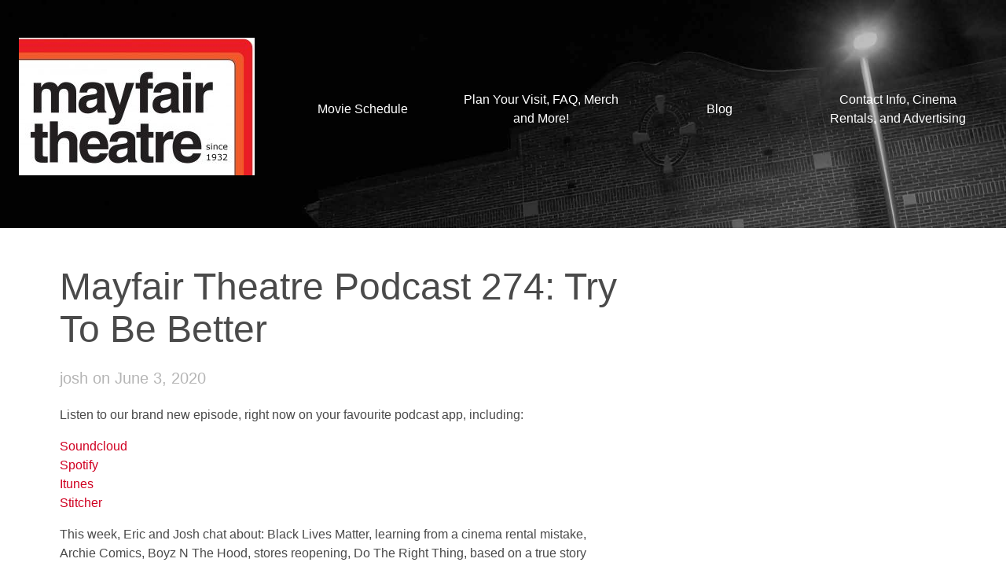

--- FILE ---
content_type: text/html; charset=UTF-8
request_url: https://mayfairtheatre.ca/mayfair-theatre-podcast-274-try-to-be-better/
body_size: 4757
content:
<!doctype html>
<html class="no-js">

  <head>

    <!-- Global Site Tag (gtag.js) - Google Analytics -->
<script async src="https://www.googletagmanager.com/gtag/js?id=UA-11177337-2"></script>
<script>
window.dataLayer = window.dataLayer || [];
function gtag(){dataLayer.push(arguments)};
gtag('js', new Date());

gtag('config', 'UA-11177337-2');
</script>

    <meta charset="utf-8">
    <meta http-equiv="x-ua-compatible" content="ie=edge">
    <meta name="viewport" content="width=device-width, initial-scale=1">

    
      <meta property="og:url" content="https://mayfairtheatre.ca/mayfair-theatre-podcast-274-try-to-be-better/" />

    
      <meta property="og:type" content="article" />

    
      <meta property="og:title" content="Mayfair Theatre Podcast 274: Try To Be Better" />

    
      <meta property="og:description" content="Listen to our brand new episode, right now on your favourite podcast app, including: Soundcloud  Spotify  Itunes  Stitcher  This week, Eric and Josh chat about: Black Lives Matter, learning&hellip;" />

    
      <meta property="og:locale" content="en_US" />

    
    <title>Mayfair Theatre</title>

    <link rel='dns-prefetch' href='//s.w.org' />
<link rel="alternate" type="application/rss+xml" title="Mayfair Theatre &raquo; Mayfair Theatre Podcast 274: Try To Be Better Comments Feed" href="https://mayfairtheatre.ca/mayfair-theatre-podcast-274-try-to-be-better/feed/" />
		<script type="text/javascript">
			window._wpemojiSettings = {"baseUrl":"https:\/\/s.w.org\/images\/core\/emoji\/11\/72x72\/","ext":".png","svgUrl":"https:\/\/s.w.org\/images\/core\/emoji\/11\/svg\/","svgExt":".svg","source":{"concatemoji":"https:\/\/mayfairtheatre.ca\/wordpress\/wp-includes\/js\/wp-emoji-release.min.js?ver=4.9.28"}};
			!function(e,a,t){var n,r,o,i=a.createElement("canvas"),p=i.getContext&&i.getContext("2d");function s(e,t){var a=String.fromCharCode;p.clearRect(0,0,i.width,i.height),p.fillText(a.apply(this,e),0,0);e=i.toDataURL();return p.clearRect(0,0,i.width,i.height),p.fillText(a.apply(this,t),0,0),e===i.toDataURL()}function c(e){var t=a.createElement("script");t.src=e,t.defer=t.type="text/javascript",a.getElementsByTagName("head")[0].appendChild(t)}for(o=Array("flag","emoji"),t.supports={everything:!0,everythingExceptFlag:!0},r=0;r<o.length;r++)t.supports[o[r]]=function(e){if(!p||!p.fillText)return!1;switch(p.textBaseline="top",p.font="600 32px Arial",e){case"flag":return s([55356,56826,55356,56819],[55356,56826,8203,55356,56819])?!1:!s([55356,57332,56128,56423,56128,56418,56128,56421,56128,56430,56128,56423,56128,56447],[55356,57332,8203,56128,56423,8203,56128,56418,8203,56128,56421,8203,56128,56430,8203,56128,56423,8203,56128,56447]);case"emoji":return!s([55358,56760,9792,65039],[55358,56760,8203,9792,65039])}return!1}(o[r]),t.supports.everything=t.supports.everything&&t.supports[o[r]],"flag"!==o[r]&&(t.supports.everythingExceptFlag=t.supports.everythingExceptFlag&&t.supports[o[r]]);t.supports.everythingExceptFlag=t.supports.everythingExceptFlag&&!t.supports.flag,t.DOMReady=!1,t.readyCallback=function(){t.DOMReady=!0},t.supports.everything||(n=function(){t.readyCallback()},a.addEventListener?(a.addEventListener("DOMContentLoaded",n,!1),e.addEventListener("load",n,!1)):(e.attachEvent("onload",n),a.attachEvent("onreadystatechange",function(){"complete"===a.readyState&&t.readyCallback()})),(n=t.source||{}).concatemoji?c(n.concatemoji):n.wpemoji&&n.twemoji&&(c(n.twemoji),c(n.wpemoji)))}(window,document,window._wpemojiSettings);
		</script>
		<style type="text/css">
img.wp-smiley,
img.emoji {
	display: inline !important;
	border: none !important;
	box-shadow: none !important;
	height: 1em !important;
	width: 1em !important;
	margin: 0 .07em !important;
	vertical-align: -0.1em !important;
	background: none !important;
	padding: 0 !important;
}
</style>
<link rel='stylesheet' id='barker-theme-css'  href='https://mayfairtheatre.ca/wp-content/themes/barker/resources/dist/theme-firetruck.313a72afa5864a100a6c.css?ver=1' type='text/css' media='all' />
<script type='text/javascript' src='https://mayfairtheatre.ca/wp-content/themes/barker/resources/dist/common.d745c1d1a921de4d9244.js?ver=1'></script>
<script type='text/javascript' src='https://mayfairtheatre.ca/wp-content/themes/barker/resources/dist/modernizr.js?ver=1'></script>
<script type='text/javascript' src='https://mayfairtheatre.ca/wordpress/wp-includes/js/jquery/jquery.js?ver=1.12.4'></script>
<script type='text/javascript' src='https://mayfairtheatre.ca/wordpress/wp-includes/js/jquery/jquery-migrate.min.js?ver=1.4.1'></script>
<script type='text/javascript'>
/* <![CDATA[ */
var Barker = {"config":{"restBaseUrl":"https:\/\/mayfairtheatre.ca\/wp-json\/","timezone":"America\/Toronto"}};
/* ]]> */
</script>
<script type='text/javascript' src='https://mayfairtheatre.ca/wp-content/themes/barker/resources/dist/theme-scripts.fc34be43d10699cb9911.js?ver=1'></script>
<link rel='https://api.w.org/' href='https://mayfairtheatre.ca/wp-json/' />
<link rel="EditURI" type="application/rsd+xml" title="RSD" href="https://mayfairtheatre.ca/wordpress/xmlrpc.php?rsd" />
<link rel="wlwmanifest" type="application/wlwmanifest+xml" href="https://mayfairtheatre.ca/wordpress/wp-includes/wlwmanifest.xml" /> 
<link rel='prev' title='Mayfair Theatre Podcast 273: And Then Everything Fell Apart' href='https://mayfairtheatre.ca/mayfair-theatre-podcast-273-and-then-everything-fell-apart/' />
<link rel='next' title='Mayfair Theatre Podcast 275: Grandmotherly Fear' href='https://mayfairtheatre.ca/mayfair-theatre-podcast-275-grandmotherly-fear/' />
<meta name="generator" content="WordPress 4.9.28" />
<link rel="canonical" href="https://mayfairtheatre.ca/mayfair-theatre-podcast-274-try-to-be-better/" />
<link rel='shortlink' href='https://mayfairtheatre.ca/?p=30239' />
<link rel="alternate" type="application/json+oembed" href="https://mayfairtheatre.ca/wp-json/oembed/1.0/embed?url=https%3A%2F%2Fmayfairtheatre.ca%2Fmayfair-theatre-podcast-274-try-to-be-better%2F" />
<link rel="alternate" type="text/xml+oembed" href="https://mayfairtheatre.ca/wp-json/oembed/1.0/embed?url=https%3A%2F%2Fmayfairtheatre.ca%2Fmayfair-theatre-podcast-274-try-to-be-better%2F&#038;format=xml" />
<link rel="icon" href="https://mayfairtheatre.ca/wp-content/uploads/2021/02/cropped-MF-new-logo-Square-32x32.jpg" sizes="32x32" />
<link rel="icon" href="https://mayfairtheatre.ca/wp-content/uploads/2021/02/cropped-MF-new-logo-Square-192x192.jpg" sizes="192x192" />
<link rel="apple-touch-icon-precomposed" href="https://mayfairtheatre.ca/wp-content/uploads/2021/02/cropped-MF-new-logo-Square-180x180.jpg" />
<meta name="msapplication-TileImage" content="https://mayfairtheatre.ca/wp-content/uploads/2021/02/cropped-MF-new-logo-Square-270x270.jpg" />


  </head>

  <body class="post-template-default single single-post postid-30239 single-format-standard">

    <div class="pure-container" data-effect="pure-effect-push">

      <input type="checkbox" id="pure-toggle-left" class="pure-toggle" data-toggle="right">

      <label class="pure-toggle-label" for="pure-toggle-left" data-toggle-label="right">

          <span class="icon is-large">
            <i class="fa fa-bars fa-lg"></i>
          </span>

      </label>

      <div class="pure-drawer" data-position="right">

          <div class="mobile-menu is-padded">

  <ul class="vertical-menu">

  
    <li class="menu-item  menu-item menu-item-type-post_type menu-item-object-page menu-item-21490">

  <a href="https://mayfairtheatre.ca/schedule/">

    Movie Schedule

    
  </a>

</li>
  
    <li class="menu-item  menu-item menu-item-type-post_type menu-item-object-page menu-item-21484">

  <a href="https://mayfairtheatre.ca/about/">

    Plan Your Visit, FAQ, Merch and More!

    
  </a>

</li>
  
    <li class="menu-item  menu-item menu-item-type-custom menu-item-object-custom menu-item-21497">

  <a href="/blog">

    Blog

    
  </a>

</li>
  
    <li class="menu-item  menu-item menu-item-type-post_type menu-item-object-page menu-item-21495">

  <a href="https://mayfairtheatre.ca/contact/">

    Contact Info, Cinema Rentals, and Advertising

    
  </a>

</li>
  
</ul>
</div>
      </div>

      <div class="pure-pusher-container">

        <div class="pure-pusher">

          <div class="columns is-gapless is-mobile is-marginless">

            <div class="chrome__content column">

              <header class="site-header section is-against-image background" style="background-image:url(https://mayfairtheatre.ca/wp-content/uploads/2017/08/mayfair-backdrop.jpg)">

    <div class="columns is-mobile is-vcentered">
    
    <div class="column is-narrow">

      <a class="header__logo-link" href="https://mayfairtheatre.ca">
        
        <img src="https://mayfairtheatre.ca/wp-content/uploads/2021/02/MF-new-logo-1-e1613334170854.jpg" />

      </a>

    </div>

    <nav class="column is-hidden-mobile">

      <div class="main-menu">
  <ul class="horizontal-menu">

  
    <li class="menu-item  menu-item menu-item-type-post_type menu-item-object-page menu-item-21490">

  <a href="https://mayfairtheatre.ca/schedule/">

    Movie Schedule

    
  </a>

</li>
  
    <li class="menu-item  menu-item menu-item-type-post_type menu-item-object-page menu-item-21484">

  <a href="https://mayfairtheatre.ca/about/">

    Plan Your Visit, FAQ, Merch and More!

    
  </a>

</li>
  
    <li class="menu-item  menu-item menu-item-type-custom menu-item-object-custom menu-item-21497">

  <a href="/blog">

    Blog

    
  </a>

</li>
  
    <li class="menu-item  menu-item menu-item-type-post_type menu-item-object-page menu-item-21495">

  <a href="https://mayfairtheatre.ca/contact/">

    Contact Info, Cinema Rentals, and Advertising

    
  </a>

</li>
  
</ul></div>
    </nav>

  </div>
  
  
</header>
              
    <div class="section">

  <div class="container">

    <div class="columns">

      <div class="chrome__main column">
        
        
        <h1 class="title is-1">Mayfair Theatre Podcast 274: Try To Be Better</h1>

<h3 class="byline is-5"><strong>josh</strong> on June 3, 2020</h3>


  <div class="content is-clearfix"><p>Listen to our brand new episode, right now on your favourite podcast app, including:</p>
<p><a href="https://bit.ly/2ACP3Ai">Soundcloud </a><br />
<a href="https://spoti.fi/2wnSkBQ">Spotify </a><br />
<a href="https://goo.gl/AczcDW">Itunes </a><br />
<a href="http://bit.ly/2N7uEWN">Stitcher </a></p>
<p>This week, Eric and Josh chat about: Black Lives Matter, learning from a cinema rental mistake, Archie Comics, Boyz N The Hood, stores reopening, Do The Right Thing, based on a true story movie fictions, Wu-Tang Clan, Doug Bradley reading Frankenstein, Mayfair Virtual Cinema selections, and more!</p>
<p>This is our 12th podcast from the land of quarantine pandemic lockdown. Stay tuned for information on our return to a wonderful world where we&#8217;re screening movies!</p>
</div>

<div class="comments">
    
</div>

  <div class="comment-form media" id="respond">

    <div class="media-content">
      
      <h1 class="title is-4">Leave a Reply</h1>
      
      <p></p>

      
        <form action="https://mayfairtheatre.ca/wordpress/wp-comments-post.php" method="post" id="commentform">

                  
              <div class="field">

                <p class="control">

                  <label for="author">Name (required)</label>

                  <input type="text" class="input" name="author" id="author" value="" size="22" tabindex="0" aria-required='true' />

                </p>

              </div>

              <div class="field">

                <p class="control">

                  <label for="email">Email (will not be published) (required)</label>

                  <input type="text" class="input" name="email" id="email" value="" size="22" tabindex="0" aria-required='true' />

                </p>

              </div>

              <div class="field">

                <p class="control">

                  <label for="url">Website</label>

                  <input type="text" class="input" name="url" id="url" value="" size="22" tabindex="0">

                </p>

              </div>

                              
            <div class="field">

              <p class="control">

                <label for="comment">Comment</label>

                <textarea class="textarea" name="comment" id="comment" tabindex="0"></textarea>

              </p>

            </div>
            
            <div class="message">
            
              <p id="allowed_tags" class="message-body">

                <strong>XHTML:</strong> You can use these tags: <code>&lt;a href=&quot;&quot; title=&quot;&quot;&gt; &lt;abbr title=&quot;&quot;&gt; &lt;acronym title=&quot;&quot;&gt; &lt;b&gt; &lt;blockquote cite=&quot;&quot;&gt; &lt;cite&gt; &lt;code&gt; &lt;del datetime=&quot;&quot;&gt; &lt;em&gt; &lt;i&gt; &lt;q cite=&quot;&quot;&gt; &lt;s&gt; &lt;strike&gt; &lt;strong&gt; </code>
                
              </p>
              
            </div>

            <div class="field">
              
              <p class="control">
                
                <button name="submit" class="button is-primary" type="submit" id="submit" tabindex="0">Submit Comment</button>
              
              </p>

            </div>
                  
            <input type='hidden' name='comment_post_ID' value='30239' id='comment_post_ID' />
<input type='hidden' name='comment_parent' id='comment_parent' value='0' />

            
            
        </form>

            
    </div>

  </div>

      
      
      </div>

      
  <div class="chrome__aside column is-one-third">

    <div class="columns is-multiline">
      
      
        

      
    </div>

  </div>


    </div>

  </div>

</div>
  
              <div class="section color-box is-dark">

  <div class="container">
  
        
    
    <div class="columns is-spaced-between">
    
      <section id="text-8" class="column is-narrow has-text-centered widget widget_text">			<div class="textwidget"><div class="columns is-mobile is-multiline has-text-centered">


    <a target="_blank" class="column is-3" href="https://www.facebook.com/groups/mayfairtheatre/" title="Facebook">
      <span class="icon is-medium is-inverted">
        <i class="fa fa-facebook"></i>
      </span>
    </a>


    <a target="_blank" class="column is-3" href="https://twitter.com/mayfairtheatre" title="Twitter">
      <span class="icon is-medium is-inverted">
        <i class="fa fa-twitter"></i>
      </span>
    </a>


    <a target="_blank" class="column is-3" href="https://soundcloud.com/mayfair-theatre" title="Soundcloud">
      <span class="icon is-medium is-inverted">
        <i class="fa fa-soundcloud"></i>
      </span>
    </a>


    <a target="_blank" class="column is-3" href="https://www.flickr.com/photos/mayfairtheatre/" title="Flickr">
      <span class="icon is-medium is-inverted">
        <i class="fa fa-flickr"></i>
      </span>
    </a>


</div></div>
		</section><section id="search-3" class="column is-narrow has-text-centered widget widget_search"><form role="search" method="get" class="" action="https://mayfairtheatre.ca">

  <div class="field has-addons">
    
    <div class="control is-expanded ">
  
      <input type="text" class="input is-medium" value="" name="s" />

    </div>

    <div class="control">

      <button type="submit" class="button is-primary is-medium">Search</button>

    </div>

  </div>


</form></section>
    
    </div>

    
    
    <div class="columns">
      
      <div class="column">

        &copy; 2025 Mayfair Theatre

      </div>
      
      <div class="column has-text-right">
      
        Site by <a href="https://3vl.ca">3VL INC.</a>
      
      </div>

    </div>

  </div>

</div>
            </div>

          </div>

        </div>

      </div>

      <label class="pure-overlay" for="pure-toggle-left" data-overlay="right"></label>

    </div>

    <div data-barker-modal></div>

    <script type='text/javascript' src='https://mayfairtheatre.ca/wordpress/wp-includes/js/wp-embed.min.js?ver=4.9.28'></script>


  <script defer src="https://static.cloudflareinsights.com/beacon.min.js/vcd15cbe7772f49c399c6a5babf22c1241717689176015" integrity="sha512-ZpsOmlRQV6y907TI0dKBHq9Md29nnaEIPlkf84rnaERnq6zvWvPUqr2ft8M1aS28oN72PdrCzSjY4U6VaAw1EQ==" data-cf-beacon='{"version":"2024.11.0","token":"d873406664c6490c84a4a9345f4e1cf6","r":1,"server_timing":{"name":{"cfCacheStatus":true,"cfEdge":true,"cfExtPri":true,"cfL4":true,"cfOrigin":true,"cfSpeedBrain":true},"location_startswith":null}}' crossorigin="anonymous"></script>
</body>

</html>

--- FILE ---
content_type: text/css
request_url: https://mayfairtheatre.ca/wp-content/themes/barker/resources/dist/theme-firetruck.313a72afa5864a100a6c.css?ver=1
body_size: 32821
content:
html{overflow-y:hidden!important}.content,.content .schedule__month-name,.content .title,.content h1,.content h2,.content h3,.content h4,.content h5,.content h6,.section .schedule__month-name,.section .title{color:inherit!important}/*!
 *  Font Awesome 4.7.0 by @davegandy - http://fontawesome.io - @fontawesome
 *  License - http://fontawesome.io/license (Font: SIL OFL 1.1, CSS: MIT License)
 */@font-face{font-family:FontAwesome;src:url(674f50d287a8c48dc19ba404d20fe713.eot);src:url(674f50d287a8c48dc19ba404d20fe713.eot?#iefix&v=4.7.0) format("embedded-opentype"),url(af7ae505a9eed503f8b8e6982036873e.woff2) format("woff2"),url(fee66e712a8a08eef5805a46892932ad.woff) format("woff"),url(b06871f281fee6b241d60582ae9369b9.ttf) format("truetype"),url(912ec66d7572ff821749319396470bde.svg#fontawesomeregular) format("svg");font-weight:400;font-style:normal}.fa{display:inline-block;font:normal normal normal 14px/1 FontAwesome;font-size:inherit;text-rendering:auto;-webkit-font-smoothing:antialiased;-moz-osx-font-smoothing:grayscale}.fa-lg{font-size:1.33333em;line-height:.75em;vertical-align:-15%}.fa-2x{font-size:2em}.fa-3x{font-size:3em}.fa-4x{font-size:4em}.fa-5x{font-size:5em}.fa-fw{width:1.28571em;text-align:center}.fa-ul{padding-left:0;margin-left:2.14286em;list-style-type:none}.fa-ul>li{position:relative}.fa-li{position:absolute;left:-2.14286em;width:2.14286em;top:.14286em;text-align:center}.fa-li.fa-lg{left:-1.85714em}.fa-border{padding:.2em .25em .15em;border:.08em solid #eee;border-radius:.1em}.fa-pull-left{float:left}.fa-pull-right{float:right}.fa.fa-pull-left{margin-right:.3em}.fa.fa-pull-right{margin-left:.3em}.pull-right{float:right}.pull-left{float:left}.fa.pull-left{margin-right:.3em}.fa.pull-right{margin-left:.3em}.fa-spin{-webkit-animation:fa-spin 2s infinite linear;animation:fa-spin 2s infinite linear}.fa-pulse{-webkit-animation:fa-spin 1s infinite steps(8);animation:fa-spin 1s infinite steps(8)}@-webkit-keyframes fa-spin{0%{-webkit-transform:rotate(0deg);transform:rotate(0deg)}to{-webkit-transform:rotate(359deg);transform:rotate(359deg)}}@keyframes fa-spin{0%{-webkit-transform:rotate(0deg);transform:rotate(0deg)}to{-webkit-transform:rotate(359deg);transform:rotate(359deg)}}.fa-rotate-90{-ms-filter:"progid:DXImageTransform.Microsoft.BasicImage(rotation=1)";-webkit-transform:rotate(90deg);-ms-transform:rotate(90deg);transform:rotate(90deg)}.fa-rotate-180{-ms-filter:"progid:DXImageTransform.Microsoft.BasicImage(rotation=2)";-webkit-transform:rotate(180deg);-ms-transform:rotate(180deg);transform:rotate(180deg)}.fa-rotate-270{-ms-filter:"progid:DXImageTransform.Microsoft.BasicImage(rotation=3)";-webkit-transform:rotate(270deg);-ms-transform:rotate(270deg);transform:rotate(270deg)}.fa-flip-horizontal{-ms-filter:"progid:DXImageTransform.Microsoft.BasicImage(rotation=0, mirror=1)";-webkit-transform:scaleX(-1);-ms-transform:scaleX(-1);transform:scaleX(-1)}.fa-flip-vertical{-ms-filter:"progid:DXImageTransform.Microsoft.BasicImage(rotation=2, mirror=1)";-webkit-transform:scaleY(-1);-ms-transform:scaleY(-1);transform:scaleY(-1)}:root .fa-flip-horizontal,:root .fa-flip-vertical,:root .fa-rotate-90,:root .fa-rotate-180,:root .fa-rotate-270{filter:none}.fa-stack{position:relative;display:inline-block;width:2em;height:2em;line-height:2em;vertical-align:middle}.fa-stack-1x,.fa-stack-2x{position:absolute;left:0;width:100%;text-align:center}.fa-stack-1x{line-height:inherit}.fa-stack-2x{font-size:2em}.fa-inverse{color:#fff}.fa-glass:before{content:"\F000"}.fa-music:before{content:"\F001"}.fa-search:before{content:"\F002"}.fa-envelope-o:before{content:"\F003"}.fa-heart:before{content:"\F004"}.fa-star:before{content:"\F005"}.fa-star-o:before{content:"\F006"}.fa-user:before{content:"\F007"}.fa-film:before{content:"\F008"}.fa-th-large:before{content:"\F009"}.fa-th:before{content:"\F00A"}.fa-th-list:before{content:"\F00B"}.fa-check:before{content:"\F00C"}.fa-close:before,.fa-remove:before,.fa-times:before{content:"\F00D"}.fa-search-plus:before{content:"\F00E"}.fa-search-minus:before{content:"\F010"}.fa-power-off:before{content:"\F011"}.fa-signal:before{content:"\F012"}.fa-cog:before,.fa-gear:before{content:"\F013"}.fa-trash-o:before{content:"\F014"}.fa-home:before{content:"\F015"}.fa-file-o:before{content:"\F016"}.fa-clock-o:before{content:"\F017"}.fa-road:before{content:"\F018"}.fa-download:before{content:"\F019"}.fa-arrow-circle-o-down:before{content:"\F01A"}.fa-arrow-circle-o-up:before{content:"\F01B"}.fa-inbox:before{content:"\F01C"}.fa-play-circle-o:before{content:"\F01D"}.fa-repeat:before,.fa-rotate-right:before{content:"\F01E"}.fa-refresh:before{content:"\F021"}.fa-list-alt:before{content:"\F022"}.fa-lock:before{content:"\F023"}.fa-flag:before{content:"\F024"}.fa-headphones:before{content:"\F025"}.fa-volume-off:before{content:"\F026"}.fa-volume-down:before{content:"\F027"}.fa-volume-up:before{content:"\F028"}.fa-qrcode:before{content:"\F029"}.fa-barcode:before{content:"\F02A"}.fa-tag:before{content:"\F02B"}.fa-tags:before{content:"\F02C"}.fa-book:before{content:"\F02D"}.fa-bookmark:before{content:"\F02E"}.fa-print:before{content:"\F02F"}.fa-camera:before{content:"\F030"}.fa-font:before{content:"\F031"}.fa-bold:before{content:"\F032"}.fa-italic:before{content:"\F033"}.fa-text-height:before{content:"\F034"}.fa-text-width:before{content:"\F035"}.fa-align-left:before{content:"\F036"}.fa-align-center:before{content:"\F037"}.fa-align-right:before{content:"\F038"}.fa-align-justify:before{content:"\F039"}.fa-list:before{content:"\F03A"}.fa-dedent:before,.fa-outdent:before{content:"\F03B"}.fa-indent:before{content:"\F03C"}.fa-video-camera:before{content:"\F03D"}.fa-image:before,.fa-photo:before,.fa-picture-o:before{content:"\F03E"}.fa-pencil:before{content:"\F040"}.fa-map-marker:before{content:"\F041"}.fa-adjust:before{content:"\F042"}.fa-tint:before{content:"\F043"}.fa-edit:before,.fa-pencil-square-o:before{content:"\F044"}.fa-share-square-o:before{content:"\F045"}.fa-check-square-o:before{content:"\F046"}.fa-arrows:before{content:"\F047"}.fa-step-backward:before{content:"\F048"}.fa-fast-backward:before{content:"\F049"}.fa-backward:before{content:"\F04A"}.fa-play:before{content:"\F04B"}.fa-pause:before{content:"\F04C"}.fa-stop:before{content:"\F04D"}.fa-forward:before{content:"\F04E"}.fa-fast-forward:before{content:"\F050"}.fa-step-forward:before{content:"\F051"}.fa-eject:before{content:"\F052"}.fa-chevron-left:before{content:"\F053"}.fa-chevron-right:before{content:"\F054"}.fa-plus-circle:before{content:"\F055"}.fa-minus-circle:before{content:"\F056"}.fa-times-circle:before{content:"\F057"}.fa-check-circle:before{content:"\F058"}.fa-question-circle:before{content:"\F059"}.fa-info-circle:before{content:"\F05A"}.fa-crosshairs:before{content:"\F05B"}.fa-times-circle-o:before{content:"\F05C"}.fa-check-circle-o:before{content:"\F05D"}.fa-ban:before{content:"\F05E"}.fa-arrow-left:before{content:"\F060"}.fa-arrow-right:before{content:"\F061"}.fa-arrow-up:before{content:"\F062"}.fa-arrow-down:before{content:"\F063"}.fa-mail-forward:before,.fa-share:before{content:"\F064"}.fa-expand:before{content:"\F065"}.fa-compress:before{content:"\F066"}.fa-plus:before{content:"\F067"}.fa-minus:before{content:"\F068"}.fa-asterisk:before{content:"\F069"}.fa-exclamation-circle:before{content:"\F06A"}.fa-gift:before{content:"\F06B"}.fa-leaf:before{content:"\F06C"}.fa-fire:before{content:"\F06D"}.fa-eye:before{content:"\F06E"}.fa-eye-slash:before{content:"\F070"}.fa-exclamation-triangle:before,.fa-warning:before{content:"\F071"}.fa-plane:before{content:"\F072"}.fa-calendar:before{content:"\F073"}.fa-random:before{content:"\F074"}.fa-comment:before{content:"\F075"}.fa-magnet:before{content:"\F076"}.fa-chevron-up:before{content:"\F077"}.fa-chevron-down:before{content:"\F078"}.fa-retweet:before{content:"\F079"}.fa-shopping-cart:before{content:"\F07A"}.fa-folder:before{content:"\F07B"}.fa-folder-open:before{content:"\F07C"}.fa-arrows-v:before{content:"\F07D"}.fa-arrows-h:before{content:"\F07E"}.fa-bar-chart-o:before,.fa-bar-chart:before{content:"\F080"}.fa-twitter-square:before{content:"\F081"}.fa-facebook-square:before{content:"\F082"}.fa-camera-retro:before{content:"\F083"}.fa-key:before{content:"\F084"}.fa-cogs:before,.fa-gears:before{content:"\F085"}.fa-comments:before{content:"\F086"}.fa-thumbs-o-up:before{content:"\F087"}.fa-thumbs-o-down:before{content:"\F088"}.fa-star-half:before{content:"\F089"}.fa-heart-o:before{content:"\F08A"}.fa-sign-out:before{content:"\F08B"}.fa-linkedin-square:before{content:"\F08C"}.fa-thumb-tack:before{content:"\F08D"}.fa-external-link:before{content:"\F08E"}.fa-sign-in:before{content:"\F090"}.fa-trophy:before{content:"\F091"}.fa-github-square:before{content:"\F092"}.fa-upload:before{content:"\F093"}.fa-lemon-o:before{content:"\F094"}.fa-phone:before{content:"\F095"}.fa-square-o:before{content:"\F096"}.fa-bookmark-o:before{content:"\F097"}.fa-phone-square:before{content:"\F098"}.fa-twitter:before{content:"\F099"}.fa-facebook-f:before,.fa-facebook:before{content:"\F09A"}.fa-github:before{content:"\F09B"}.fa-unlock:before{content:"\F09C"}.fa-credit-card:before{content:"\F09D"}.fa-feed:before,.fa-rss:before{content:"\F09E"}.fa-hdd-o:before{content:"\F0A0"}.fa-bullhorn:before{content:"\F0A1"}.fa-bell:before{content:"\F0F3"}.fa-certificate:before{content:"\F0A3"}.fa-hand-o-right:before{content:"\F0A4"}.fa-hand-o-left:before{content:"\F0A5"}.fa-hand-o-up:before{content:"\F0A6"}.fa-hand-o-down:before{content:"\F0A7"}.fa-arrow-circle-left:before{content:"\F0A8"}.fa-arrow-circle-right:before{content:"\F0A9"}.fa-arrow-circle-up:before{content:"\F0AA"}.fa-arrow-circle-down:before{content:"\F0AB"}.fa-globe:before{content:"\F0AC"}.fa-wrench:before{content:"\F0AD"}.fa-tasks:before{content:"\F0AE"}.fa-filter:before{content:"\F0B0"}.fa-briefcase:before{content:"\F0B1"}.fa-arrows-alt:before{content:"\F0B2"}.fa-group:before,.fa-users:before{content:"\F0C0"}.fa-chain:before,.fa-link:before{content:"\F0C1"}.fa-cloud:before{content:"\F0C2"}.fa-flask:before{content:"\F0C3"}.fa-cut:before,.fa-scissors:before{content:"\F0C4"}.fa-copy:before,.fa-files-o:before{content:"\F0C5"}.fa-paperclip:before{content:"\F0C6"}.fa-floppy-o:before,.fa-save:before{content:"\F0C7"}.fa-square:before{content:"\F0C8"}.fa-bars:before,.fa-navicon:before,.fa-reorder:before{content:"\F0C9"}.fa-list-ul:before{content:"\F0CA"}.fa-list-ol:before{content:"\F0CB"}.fa-strikethrough:before{content:"\F0CC"}.fa-underline:before{content:"\F0CD"}.fa-table:before{content:"\F0CE"}.fa-magic:before{content:"\F0D0"}.fa-truck:before{content:"\F0D1"}.fa-pinterest:before{content:"\F0D2"}.fa-pinterest-square:before{content:"\F0D3"}.fa-google-plus-square:before{content:"\F0D4"}.fa-google-plus:before{content:"\F0D5"}.fa-money:before{content:"\F0D6"}.fa-caret-down:before{content:"\F0D7"}.fa-caret-up:before{content:"\F0D8"}.fa-caret-left:before{content:"\F0D9"}.fa-caret-right:before{content:"\F0DA"}.fa-columns:before{content:"\F0DB"}.fa-sort:before,.fa-unsorted:before{content:"\F0DC"}.fa-sort-desc:before,.fa-sort-down:before{content:"\F0DD"}.fa-sort-asc:before,.fa-sort-up:before{content:"\F0DE"}.fa-envelope:before{content:"\F0E0"}.fa-linkedin:before{content:"\F0E1"}.fa-rotate-left:before,.fa-undo:before{content:"\F0E2"}.fa-gavel:before,.fa-legal:before{content:"\F0E3"}.fa-dashboard:before,.fa-tachometer:before{content:"\F0E4"}.fa-comment-o:before{content:"\F0E5"}.fa-comments-o:before{content:"\F0E6"}.fa-bolt:before,.fa-flash:before{content:"\F0E7"}.fa-sitemap:before{content:"\F0E8"}.fa-umbrella:before{content:"\F0E9"}.fa-clipboard:before,.fa-paste:before{content:"\F0EA"}.fa-lightbulb-o:before{content:"\F0EB"}.fa-exchange:before{content:"\F0EC"}.fa-cloud-download:before{content:"\F0ED"}.fa-cloud-upload:before{content:"\F0EE"}.fa-user-md:before{content:"\F0F0"}.fa-stethoscope:before{content:"\F0F1"}.fa-suitcase:before{content:"\F0F2"}.fa-bell-o:before{content:"\F0A2"}.fa-coffee:before{content:"\F0F4"}.fa-cutlery:before{content:"\F0F5"}.fa-file-text-o:before{content:"\F0F6"}.fa-building-o:before{content:"\F0F7"}.fa-hospital-o:before{content:"\F0F8"}.fa-ambulance:before{content:"\F0F9"}.fa-medkit:before{content:"\F0FA"}.fa-fighter-jet:before{content:"\F0FB"}.fa-beer:before{content:"\F0FC"}.fa-h-square:before{content:"\F0FD"}.fa-plus-square:before{content:"\F0FE"}.fa-angle-double-left:before{content:"\F100"}.fa-angle-double-right:before{content:"\F101"}.fa-angle-double-up:before{content:"\F102"}.fa-angle-double-down:before{content:"\F103"}.fa-angle-left:before{content:"\F104"}.fa-angle-right:before{content:"\F105"}.fa-angle-up:before{content:"\F106"}.fa-angle-down:before{content:"\F107"}.fa-desktop:before{content:"\F108"}.fa-laptop:before{content:"\F109"}.fa-tablet:before{content:"\F10A"}.fa-mobile-phone:before,.fa-mobile:before{content:"\F10B"}.fa-circle-o:before{content:"\F10C"}.fa-quote-left:before{content:"\F10D"}.fa-quote-right:before{content:"\F10E"}.fa-spinner:before{content:"\F110"}.fa-circle:before{content:"\F111"}.fa-mail-reply:before,.fa-reply:before{content:"\F112"}.fa-github-alt:before{content:"\F113"}.fa-folder-o:before{content:"\F114"}.fa-folder-open-o:before{content:"\F115"}.fa-smile-o:before{content:"\F118"}.fa-frown-o:before{content:"\F119"}.fa-meh-o:before{content:"\F11A"}.fa-gamepad:before{content:"\F11B"}.fa-keyboard-o:before{content:"\F11C"}.fa-flag-o:before{content:"\F11D"}.fa-flag-checkered:before{content:"\F11E"}.fa-terminal:before{content:"\F120"}.fa-code:before{content:"\F121"}.fa-mail-reply-all:before,.fa-reply-all:before{content:"\F122"}.fa-star-half-empty:before,.fa-star-half-full:before,.fa-star-half-o:before{content:"\F123"}.fa-location-arrow:before{content:"\F124"}.fa-crop:before{content:"\F125"}.fa-code-fork:before{content:"\F126"}.fa-chain-broken:before,.fa-unlink:before{content:"\F127"}.fa-question:before{content:"\F128"}.fa-info:before{content:"\F129"}.fa-exclamation:before{content:"\F12A"}.fa-superscript:before{content:"\F12B"}.fa-subscript:before{content:"\F12C"}.fa-eraser:before{content:"\F12D"}.fa-puzzle-piece:before{content:"\F12E"}.fa-microphone:before{content:"\F130"}.fa-microphone-slash:before{content:"\F131"}.fa-shield:before{content:"\F132"}.fa-calendar-o:before{content:"\F133"}.fa-fire-extinguisher:before{content:"\F134"}.fa-rocket:before{content:"\F135"}.fa-maxcdn:before{content:"\F136"}.fa-chevron-circle-left:before{content:"\F137"}.fa-chevron-circle-right:before{content:"\F138"}.fa-chevron-circle-up:before{content:"\F139"}.fa-chevron-circle-down:before{content:"\F13A"}.fa-html5:before{content:"\F13B"}.fa-css3:before{content:"\F13C"}.fa-anchor:before{content:"\F13D"}.fa-unlock-alt:before{content:"\F13E"}.fa-bullseye:before{content:"\F140"}.fa-ellipsis-h:before{content:"\F141"}.fa-ellipsis-v:before{content:"\F142"}.fa-rss-square:before{content:"\F143"}.fa-play-circle:before{content:"\F144"}.fa-ticket:before{content:"\F145"}.fa-minus-square:before{content:"\F146"}.fa-minus-square-o:before{content:"\F147"}.fa-level-up:before{content:"\F148"}.fa-level-down:before{content:"\F149"}.fa-check-square:before{content:"\F14A"}.fa-pencil-square:before{content:"\F14B"}.fa-external-link-square:before{content:"\F14C"}.fa-share-square:before{content:"\F14D"}.fa-compass:before{content:"\F14E"}.fa-caret-square-o-down:before,.fa-toggle-down:before{content:"\F150"}.fa-caret-square-o-up:before,.fa-toggle-up:before{content:"\F151"}.fa-caret-square-o-right:before,.fa-toggle-right:before{content:"\F152"}.fa-eur:before,.fa-euro:before{content:"\F153"}.fa-gbp:before{content:"\F154"}.fa-dollar:before,.fa-usd:before{content:"\F155"}.fa-inr:before,.fa-rupee:before{content:"\F156"}.fa-cny:before,.fa-jpy:before,.fa-rmb:before,.fa-yen:before{content:"\F157"}.fa-rouble:before,.fa-rub:before,.fa-ruble:before{content:"\F158"}.fa-krw:before,.fa-won:before{content:"\F159"}.fa-bitcoin:before,.fa-btc:before{content:"\F15A"}.fa-file:before{content:"\F15B"}.fa-file-text:before{content:"\F15C"}.fa-sort-alpha-asc:before{content:"\F15D"}.fa-sort-alpha-desc:before{content:"\F15E"}.fa-sort-amount-asc:before{content:"\F160"}.fa-sort-amount-desc:before{content:"\F161"}.fa-sort-numeric-asc:before{content:"\F162"}.fa-sort-numeric-desc:before{content:"\F163"}.fa-thumbs-up:before{content:"\F164"}.fa-thumbs-down:before{content:"\F165"}.fa-youtube-square:before{content:"\F166"}.fa-youtube:before{content:"\F167"}.fa-xing:before{content:"\F168"}.fa-xing-square:before{content:"\F169"}.fa-youtube-play:before{content:"\F16A"}.fa-dropbox:before{content:"\F16B"}.fa-stack-overflow:before{content:"\F16C"}.fa-instagram:before{content:"\F16D"}.fa-flickr:before{content:"\F16E"}.fa-adn:before{content:"\F170"}.fa-bitbucket:before{content:"\F171"}.fa-bitbucket-square:before{content:"\F172"}.fa-tumblr:before{content:"\F173"}.fa-tumblr-square:before{content:"\F174"}.fa-long-arrow-down:before{content:"\F175"}.fa-long-arrow-up:before{content:"\F176"}.fa-long-arrow-left:before{content:"\F177"}.fa-long-arrow-right:before{content:"\F178"}.fa-apple:before{content:"\F179"}.fa-windows:before{content:"\F17A"}.fa-android:before{content:"\F17B"}.fa-linux:before{content:"\F17C"}.fa-dribbble:before{content:"\F17D"}.fa-skype:before{content:"\F17E"}.fa-foursquare:before{content:"\F180"}.fa-trello:before{content:"\F181"}.fa-female:before{content:"\F182"}.fa-male:before{content:"\F183"}.fa-gittip:before,.fa-gratipay:before{content:"\F184"}.fa-sun-o:before{content:"\F185"}.fa-moon-o:before{content:"\F186"}.fa-archive:before{content:"\F187"}.fa-bug:before{content:"\F188"}.fa-vk:before{content:"\F189"}.fa-weibo:before{content:"\F18A"}.fa-renren:before{content:"\F18B"}.fa-pagelines:before{content:"\F18C"}.fa-stack-exchange:before{content:"\F18D"}.fa-arrow-circle-o-right:before{content:"\F18E"}.fa-arrow-circle-o-left:before{content:"\F190"}.fa-caret-square-o-left:before,.fa-toggle-left:before{content:"\F191"}.fa-dot-circle-o:before{content:"\F192"}.fa-wheelchair:before{content:"\F193"}.fa-vimeo-square:before{content:"\F194"}.fa-try:before,.fa-turkish-lira:before{content:"\F195"}.fa-plus-square-o:before{content:"\F196"}.fa-space-shuttle:before{content:"\F197"}.fa-slack:before{content:"\F198"}.fa-envelope-square:before{content:"\F199"}.fa-wordpress:before{content:"\F19A"}.fa-openid:before{content:"\F19B"}.fa-bank:before,.fa-institution:before,.fa-university:before{content:"\F19C"}.fa-graduation-cap:before,.fa-mortar-board:before{content:"\F19D"}.fa-yahoo:before{content:"\F19E"}.fa-google:before{content:"\F1A0"}.fa-reddit:before{content:"\F1A1"}.fa-reddit-square:before{content:"\F1A2"}.fa-stumbleupon-circle:before{content:"\F1A3"}.fa-stumbleupon:before{content:"\F1A4"}.fa-delicious:before{content:"\F1A5"}.fa-digg:before{content:"\F1A6"}.fa-pied-piper-pp:before{content:"\F1A7"}.fa-pied-piper-alt:before{content:"\F1A8"}.fa-drupal:before{content:"\F1A9"}.fa-joomla:before{content:"\F1AA"}.fa-language:before{content:"\F1AB"}.fa-fax:before{content:"\F1AC"}.fa-building:before{content:"\F1AD"}.fa-child:before{content:"\F1AE"}.fa-paw:before{content:"\F1B0"}.fa-spoon:before{content:"\F1B1"}.fa-cube:before{content:"\F1B2"}.fa-cubes:before{content:"\F1B3"}.fa-behance:before{content:"\F1B4"}.fa-behance-square:before{content:"\F1B5"}.fa-steam:before{content:"\F1B6"}.fa-steam-square:before{content:"\F1B7"}.fa-recycle:before{content:"\F1B8"}.fa-automobile:before,.fa-car:before{content:"\F1B9"}.fa-cab:before,.fa-taxi:before{content:"\F1BA"}.fa-tree:before{content:"\F1BB"}.fa-spotify:before{content:"\F1BC"}.fa-deviantart:before{content:"\F1BD"}.fa-soundcloud:before{content:"\F1BE"}.fa-database:before{content:"\F1C0"}.fa-file-pdf-o:before{content:"\F1C1"}.fa-file-word-o:before{content:"\F1C2"}.fa-file-excel-o:before{content:"\F1C3"}.fa-file-powerpoint-o:before{content:"\F1C4"}.fa-file-image-o:before,.fa-file-photo-o:before,.fa-file-picture-o:before{content:"\F1C5"}.fa-file-archive-o:before,.fa-file-zip-o:before{content:"\F1C6"}.fa-file-audio-o:before,.fa-file-sound-o:before{content:"\F1C7"}.fa-file-movie-o:before,.fa-file-video-o:before{content:"\F1C8"}.fa-file-code-o:before{content:"\F1C9"}.fa-vine:before{content:"\F1CA"}.fa-codepen:before{content:"\F1CB"}.fa-jsfiddle:before{content:"\F1CC"}.fa-life-bouy:before,.fa-life-buoy:before,.fa-life-ring:before,.fa-life-saver:before,.fa-support:before{content:"\F1CD"}.fa-circle-o-notch:before{content:"\F1CE"}.fa-ra:before,.fa-rebel:before,.fa-resistance:before{content:"\F1D0"}.fa-empire:before,.fa-ge:before{content:"\F1D1"}.fa-git-square:before{content:"\F1D2"}.fa-git:before{content:"\F1D3"}.fa-hacker-news:before,.fa-y-combinator-square:before,.fa-yc-square:before{content:"\F1D4"}.fa-tencent-weibo:before{content:"\F1D5"}.fa-qq:before{content:"\F1D6"}.fa-wechat:before,.fa-weixin:before{content:"\F1D7"}.fa-paper-plane:before,.fa-send:before{content:"\F1D8"}.fa-paper-plane-o:before,.fa-send-o:before{content:"\F1D9"}.fa-history:before{content:"\F1DA"}.fa-circle-thin:before{content:"\F1DB"}.fa-header:before{content:"\F1DC"}.fa-paragraph:before{content:"\F1DD"}.fa-sliders:before{content:"\F1DE"}.fa-share-alt:before{content:"\F1E0"}.fa-share-alt-square:before{content:"\F1E1"}.fa-bomb:before{content:"\F1E2"}.fa-futbol-o:before,.fa-soccer-ball-o:before{content:"\F1E3"}.fa-tty:before{content:"\F1E4"}.fa-binoculars:before{content:"\F1E5"}.fa-plug:before{content:"\F1E6"}.fa-slideshare:before{content:"\F1E7"}.fa-twitch:before{content:"\F1E8"}.fa-yelp:before{content:"\F1E9"}.fa-newspaper-o:before{content:"\F1EA"}.fa-wifi:before{content:"\F1EB"}.fa-calculator:before{content:"\F1EC"}.fa-paypal:before{content:"\F1ED"}.fa-google-wallet:before{content:"\F1EE"}.fa-cc-visa:before{content:"\F1F0"}.fa-cc-mastercard:before{content:"\F1F1"}.fa-cc-discover:before{content:"\F1F2"}.fa-cc-amex:before{content:"\F1F3"}.fa-cc-paypal:before{content:"\F1F4"}.fa-cc-stripe:before{content:"\F1F5"}.fa-bell-slash:before{content:"\F1F6"}.fa-bell-slash-o:before{content:"\F1F7"}.fa-trash:before{content:"\F1F8"}.fa-copyright:before{content:"\F1F9"}.fa-at:before{content:"\F1FA"}.fa-eyedropper:before{content:"\F1FB"}.fa-paint-brush:before{content:"\F1FC"}.fa-birthday-cake:before{content:"\F1FD"}.fa-area-chart:before{content:"\F1FE"}.fa-pie-chart:before{content:"\F200"}.fa-line-chart:before{content:"\F201"}.fa-lastfm:before{content:"\F202"}.fa-lastfm-square:before{content:"\F203"}.fa-toggle-off:before{content:"\F204"}.fa-toggle-on:before{content:"\F205"}.fa-bicycle:before{content:"\F206"}.fa-bus:before{content:"\F207"}.fa-ioxhost:before{content:"\F208"}.fa-angellist:before{content:"\F209"}.fa-cc:before{content:"\F20A"}.fa-ils:before,.fa-shekel:before,.fa-sheqel:before{content:"\F20B"}.fa-meanpath:before{content:"\F20C"}.fa-buysellads:before{content:"\F20D"}.fa-connectdevelop:before{content:"\F20E"}.fa-dashcube:before{content:"\F210"}.fa-forumbee:before{content:"\F211"}.fa-leanpub:before{content:"\F212"}.fa-sellsy:before{content:"\F213"}.fa-shirtsinbulk:before{content:"\F214"}.fa-simplybuilt:before{content:"\F215"}.fa-skyatlas:before{content:"\F216"}.fa-cart-plus:before{content:"\F217"}.fa-cart-arrow-down:before{content:"\F218"}.fa-diamond:before{content:"\F219"}.fa-ship:before{content:"\F21A"}.fa-user-secret:before{content:"\F21B"}.fa-motorcycle:before{content:"\F21C"}.fa-street-view:before{content:"\F21D"}.fa-heartbeat:before{content:"\F21E"}.fa-venus:before{content:"\F221"}.fa-mars:before{content:"\F222"}.fa-mercury:before{content:"\F223"}.fa-intersex:before,.fa-transgender:before{content:"\F224"}.fa-transgender-alt:before{content:"\F225"}.fa-venus-double:before{content:"\F226"}.fa-mars-double:before{content:"\F227"}.fa-venus-mars:before{content:"\F228"}.fa-mars-stroke:before{content:"\F229"}.fa-mars-stroke-v:before{content:"\F22A"}.fa-mars-stroke-h:before{content:"\F22B"}.fa-neuter:before{content:"\F22C"}.fa-genderless:before{content:"\F22D"}.fa-facebook-official:before{content:"\F230"}.fa-pinterest-p:before{content:"\F231"}.fa-whatsapp:before{content:"\F232"}.fa-server:before{content:"\F233"}.fa-user-plus:before{content:"\F234"}.fa-user-times:before{content:"\F235"}.fa-bed:before,.fa-hotel:before{content:"\F236"}.fa-viacoin:before{content:"\F237"}.fa-train:before{content:"\F238"}.fa-subway:before{content:"\F239"}.fa-medium:before{content:"\F23A"}.fa-y-combinator:before,.fa-yc:before{content:"\F23B"}.fa-optin-monster:before{content:"\F23C"}.fa-opencart:before{content:"\F23D"}.fa-expeditedssl:before{content:"\F23E"}.fa-battery-4:before,.fa-battery-full:before,.fa-battery:before{content:"\F240"}.fa-battery-3:before,.fa-battery-three-quarters:before{content:"\F241"}.fa-battery-2:before,.fa-battery-half:before{content:"\F242"}.fa-battery-1:before,.fa-battery-quarter:before{content:"\F243"}.fa-battery-0:before,.fa-battery-empty:before{content:"\F244"}.fa-mouse-pointer:before{content:"\F245"}.fa-i-cursor:before{content:"\F246"}.fa-object-group:before{content:"\F247"}.fa-object-ungroup:before{content:"\F248"}.fa-sticky-note:before{content:"\F249"}.fa-sticky-note-o:before{content:"\F24A"}.fa-cc-jcb:before{content:"\F24B"}.fa-cc-diners-club:before{content:"\F24C"}.fa-clone:before{content:"\F24D"}.fa-balance-scale:before{content:"\F24E"}.fa-hourglass-o:before{content:"\F250"}.fa-hourglass-1:before,.fa-hourglass-start:before{content:"\F251"}.fa-hourglass-2:before,.fa-hourglass-half:before{content:"\F252"}.fa-hourglass-3:before,.fa-hourglass-end:before{content:"\F253"}.fa-hourglass:before{content:"\F254"}.fa-hand-grab-o:before,.fa-hand-rock-o:before{content:"\F255"}.fa-hand-paper-o:before,.fa-hand-stop-o:before{content:"\F256"}.fa-hand-scissors-o:before{content:"\F257"}.fa-hand-lizard-o:before{content:"\F258"}.fa-hand-spock-o:before{content:"\F259"}.fa-hand-pointer-o:before{content:"\F25A"}.fa-hand-peace-o:before{content:"\F25B"}.fa-trademark:before{content:"\F25C"}.fa-registered:before{content:"\F25D"}.fa-creative-commons:before{content:"\F25E"}.fa-gg:before{content:"\F260"}.fa-gg-circle:before{content:"\F261"}.fa-tripadvisor:before{content:"\F262"}.fa-odnoklassniki:before{content:"\F263"}.fa-odnoklassniki-square:before{content:"\F264"}.fa-get-pocket:before{content:"\F265"}.fa-wikipedia-w:before{content:"\F266"}.fa-safari:before{content:"\F267"}.fa-chrome:before{content:"\F268"}.fa-firefox:before{content:"\F269"}.fa-opera:before{content:"\F26A"}.fa-internet-explorer:before{content:"\F26B"}.fa-television:before,.fa-tv:before{content:"\F26C"}.fa-contao:before{content:"\F26D"}.fa-500px:before{content:"\F26E"}.fa-amazon:before{content:"\F270"}.fa-calendar-plus-o:before{content:"\F271"}.fa-calendar-minus-o:before{content:"\F272"}.fa-calendar-times-o:before{content:"\F273"}.fa-calendar-check-o:before{content:"\F274"}.fa-industry:before{content:"\F275"}.fa-map-pin:before{content:"\F276"}.fa-map-signs:before{content:"\F277"}.fa-map-o:before{content:"\F278"}.fa-map:before{content:"\F279"}.fa-commenting:before{content:"\F27A"}.fa-commenting-o:before{content:"\F27B"}.fa-houzz:before{content:"\F27C"}.fa-vimeo:before{content:"\F27D"}.fa-black-tie:before{content:"\F27E"}.fa-fonticons:before{content:"\F280"}.fa-reddit-alien:before{content:"\F281"}.fa-edge:before{content:"\F282"}.fa-credit-card-alt:before{content:"\F283"}.fa-codiepie:before{content:"\F284"}.fa-modx:before{content:"\F285"}.fa-fort-awesome:before{content:"\F286"}.fa-usb:before{content:"\F287"}.fa-product-hunt:before{content:"\F288"}.fa-mixcloud:before{content:"\F289"}.fa-scribd:before{content:"\F28A"}.fa-pause-circle:before{content:"\F28B"}.fa-pause-circle-o:before{content:"\F28C"}.fa-stop-circle:before{content:"\F28D"}.fa-stop-circle-o:before{content:"\F28E"}.fa-shopping-bag:before{content:"\F290"}.fa-shopping-basket:before{content:"\F291"}.fa-hashtag:before{content:"\F292"}.fa-bluetooth:before{content:"\F293"}.fa-bluetooth-b:before{content:"\F294"}.fa-percent:before{content:"\F295"}.fa-gitlab:before{content:"\F296"}.fa-wpbeginner:before{content:"\F297"}.fa-wpforms:before{content:"\F298"}.fa-envira:before{content:"\F299"}.fa-universal-access:before{content:"\F29A"}.fa-wheelchair-alt:before{content:"\F29B"}.fa-question-circle-o:before{content:"\F29C"}.fa-blind:before{content:"\F29D"}.fa-audio-description:before{content:"\F29E"}.fa-volume-control-phone:before{content:"\F2A0"}.fa-braille:before{content:"\F2A1"}.fa-assistive-listening-systems:before{content:"\F2A2"}.fa-american-sign-language-interpreting:before,.fa-asl-interpreting:before{content:"\F2A3"}.fa-deaf:before,.fa-deafness:before,.fa-hard-of-hearing:before{content:"\F2A4"}.fa-glide:before{content:"\F2A5"}.fa-glide-g:before{content:"\F2A6"}.fa-sign-language:before,.fa-signing:before{content:"\F2A7"}.fa-low-vision:before{content:"\F2A8"}.fa-viadeo:before{content:"\F2A9"}.fa-viadeo-square:before{content:"\F2AA"}.fa-snapchat:before{content:"\F2AB"}.fa-snapchat-ghost:before{content:"\F2AC"}.fa-snapchat-square:before{content:"\F2AD"}.fa-pied-piper:before{content:"\F2AE"}.fa-first-order:before{content:"\F2B0"}.fa-yoast:before{content:"\F2B1"}.fa-themeisle:before{content:"\F2B2"}.fa-google-plus-circle:before,.fa-google-plus-official:before{content:"\F2B3"}.fa-fa:before,.fa-font-awesome:before{content:"\F2B4"}.fa-handshake-o:before{content:"\F2B5"}.fa-envelope-open:before{content:"\F2B6"}.fa-envelope-open-o:before{content:"\F2B7"}.fa-linode:before{content:"\F2B8"}.fa-address-book:before{content:"\F2B9"}.fa-address-book-o:before{content:"\F2BA"}.fa-address-card:before,.fa-vcard:before{content:"\F2BB"}.fa-address-card-o:before,.fa-vcard-o:before{content:"\F2BC"}.fa-user-circle:before{content:"\F2BD"}.fa-user-circle-o:before{content:"\F2BE"}.fa-user-o:before{content:"\F2C0"}.fa-id-badge:before{content:"\F2C1"}.fa-drivers-license:before,.fa-id-card:before{content:"\F2C2"}.fa-drivers-license-o:before,.fa-id-card-o:before{content:"\F2C3"}.fa-quora:before{content:"\F2C4"}.fa-free-code-camp:before{content:"\F2C5"}.fa-telegram:before{content:"\F2C6"}.fa-thermometer-4:before,.fa-thermometer-full:before,.fa-thermometer:before{content:"\F2C7"}.fa-thermometer-3:before,.fa-thermometer-three-quarters:before{content:"\F2C8"}.fa-thermometer-2:before,.fa-thermometer-half:before{content:"\F2C9"}.fa-thermometer-1:before,.fa-thermometer-quarter:before{content:"\F2CA"}.fa-thermometer-0:before,.fa-thermometer-empty:before{content:"\F2CB"}.fa-shower:before{content:"\F2CC"}.fa-bath:before,.fa-bathtub:before,.fa-s15:before{content:"\F2CD"}.fa-podcast:before{content:"\F2CE"}.fa-window-maximize:before{content:"\F2D0"}.fa-window-minimize:before{content:"\F2D1"}.fa-window-restore:before{content:"\F2D2"}.fa-times-rectangle:before,.fa-window-close:before{content:"\F2D3"}.fa-times-rectangle-o:before,.fa-window-close-o:before{content:"\F2D4"}.fa-bandcamp:before{content:"\F2D5"}.fa-grav:before{content:"\F2D6"}.fa-etsy:before{content:"\F2D7"}.fa-imdb:before{content:"\F2D8"}.fa-ravelry:before{content:"\F2D9"}.fa-eercast:before{content:"\F2DA"}.fa-microchip:before{content:"\F2DB"}.fa-snowflake-o:before{content:"\F2DC"}.fa-superpowers:before{content:"\F2DD"}.fa-wpexplorer:before{content:"\F2DE"}.fa-meetup:before{content:"\F2E0"}.sr-only{position:absolute;width:1px;height:1px;padding:0;margin:-1px;overflow:hidden;clip:rect(0,0,0,0);border:0}.sr-only-focusable:active,.sr-only-focusable:focus{position:static;width:auto;height:auto;margin:0;overflow:visible;clip:auto}/*! bulma.io v0.6.2 | MIT License | github.com/jgthms/bulma */@keyframes spinAround{0%{transform:rotate(0deg)}to{transform:rotate(359deg)}}/*! minireset.css v0.0.2 | MIT License | github.com/jgthms/minireset.css */blockquote,body,dd,dl,dt,fieldset,figure,h1,h2,h3,h4,h5,h6,hr,html,iframe,legend,li,ol,p,pre,textarea,ul{margin:0;padding:0}h1,h2,h3,h4,h5,h6{font-size:100%;font-weight:400}ul{list-style:none}button,input,select,textarea{margin:0}html{box-sizing:border-box}*,:after,:before{box-sizing:inherit}audio,embed,img,object,video{max-width:100%}iframe{border:0}table{border-collapse:collapse;border-spacing:0}td,th{padding:0;text-align:left}html{background-color:#fff;font-size:16px;-moz-osx-font-smoothing:grayscale;-webkit-font-smoothing:antialiased;min-width:300px;overflow-x:hidden;overflow-y:scroll;text-rendering:optimizeLegibility;text-size-adjust:100%}article,aside,figure,footer,header,hgroup,section{display:block}body,button,input,select,textarea{font-family:BlinkMacSystemFont,-apple-system,Segoe UI,Roboto,Oxygen,Ubuntu,Cantarell,Fira Sans,Droid Sans,Helvetica Neue,Helvetica,Arial,sans-serif}code,pre{-moz-osx-font-smoothing:auto;-webkit-font-smoothing:auto;font-family:monospace}body{color:#4a4a4a;font-size:1rem;font-weight:400;line-height:1.5}a{color:#d00021;cursor:pointer;text-decoration:none}a strong{color:currentColor}a:hover{color:#363636}code{background-color:#f5f5f5;color:#d00021;font-size:.875em;font-weight:400;padding:.25em .5em}hr{background-color:#dbdbdb;border:none;display:block;height:1px;margin:1.5rem 0}img{height:auto;max-width:100%}input[type=checkbox],input[type=radio]{vertical-align:baseline}small{font-size:.875em}span{font-style:inherit;font-weight:inherit}strong{color:#363636;font-weight:700}pre{-webkit-overflow-scrolling:touch;background-color:#f5f5f5;color:#4a4a4a;font-size:.875em;overflow-x:auto;padding:1.25rem 1.5rem;white-space:pre;word-wrap:normal}pre code{background-color:transparent;color:currentColor;font-size:1em;padding:0}table td,table th{text-align:left;vertical-align:top}table th{color:#363636}.is-clearfix:after{clear:both;content:" ";display:table}.is-pulled-left{float:left!important}.is-pulled-right{float:right!important}.is-clipped{overflow:hidden!important}.is-overlay{bottom:0;left:0;position:absolute;right:0;top:0}.is-size-1{font-size:3rem!important}.is-size-2{font-size:2.5rem!important}.is-size-3{font-size:2rem!important}.is-size-4{font-size:1.5rem!important}.is-size-5{font-size:1.25rem!important}.is-size-6{font-size:1rem!important}.is-size-7{font-size:.75rem!important}@media screen and (max-width:768px){.is-size-1-mobile{font-size:3rem!important}.is-size-2-mobile{font-size:2.5rem!important}.is-size-3-mobile{font-size:2rem!important}.is-size-4-mobile{font-size:1.5rem!important}.is-size-5-mobile{font-size:1.25rem!important}.is-size-6-mobile{font-size:1rem!important}.is-size-7-mobile{font-size:.75rem!important}}@media print,screen and (min-width:769px){.is-size-1-tablet{font-size:3rem!important}.is-size-2-tablet{font-size:2.5rem!important}.is-size-3-tablet{font-size:2rem!important}.is-size-4-tablet{font-size:1.5rem!important}.is-size-5-tablet{font-size:1.25rem!important}.is-size-6-tablet{font-size:1rem!important}.is-size-7-tablet{font-size:.75rem!important}}@media screen and (max-width:999px){.is-size-1-touch{font-size:3rem!important}.is-size-2-touch{font-size:2.5rem!important}.is-size-3-touch{font-size:2rem!important}.is-size-4-touch{font-size:1.5rem!important}.is-size-5-touch{font-size:1.25rem!important}.is-size-6-touch{font-size:1rem!important}.is-size-7-touch{font-size:.75rem!important}}@media screen and (min-width:1000px){.is-size-1-desktop{font-size:3rem!important}.is-size-2-desktop{font-size:2.5rem!important}.is-size-3-desktop{font-size:2rem!important}.is-size-4-desktop{font-size:1.5rem!important}.is-size-5-desktop{font-size:1.25rem!important}.is-size-6-desktop{font-size:1rem!important}.is-size-7-desktop{font-size:.75rem!important}}@media screen and (min-width:1192px){.is-size-1-widescreen{font-size:3rem!important}.is-size-2-widescreen{font-size:2.5rem!important}.is-size-3-widescreen{font-size:2rem!important}.is-size-4-widescreen{font-size:1.5rem!important}.is-size-5-widescreen{font-size:1.25rem!important}.is-size-6-widescreen{font-size:1rem!important}.is-size-7-widescreen{font-size:.75rem!important}}@media screen and (min-width:1384px){.is-size-1-fullhd{font-size:3rem!important}.is-size-2-fullhd{font-size:2.5rem!important}.is-size-3-fullhd{font-size:2rem!important}.is-size-4-fullhd{font-size:1.5rem!important}.is-size-5-fullhd{font-size:1.25rem!important}.is-size-6-fullhd{font-size:1rem!important}.is-size-7-fullhd{font-size:.75rem!important}}.has-text-centered{text-align:center!important}@media screen and (max-width:768px){.has-text-centered-mobile{text-align:center!important}}@media print,screen and (min-width:769px){.has-text-centered-tablet{text-align:center!important}}@media screen and (min-width:769px) and (max-width:999px){.has-text-centered-tablet-only{text-align:center!important}}@media screen and (max-width:999px){.has-text-centered-touch{text-align:center!important}}@media screen and (min-width:1000px){.has-text-centered-desktop{text-align:center!important}}@media screen and (min-width:1000px) and (max-width:1191px){.has-text-centered-desktop-only{text-align:center!important}}@media screen and (min-width:1192px){.has-text-centered-widescreen{text-align:center!important}}@media screen and (min-width:1192px) and (max-width:1383px){.has-text-centered-widescreen-only{text-align:center!important}}@media screen and (min-width:1384px){.has-text-centered-fullhd{text-align:center!important}}.has-text-justified{text-align:justify!important}@media screen and (max-width:768px){.has-text-justified-mobile{text-align:justify!important}}@media print,screen and (min-width:769px){.has-text-justified-tablet{text-align:justify!important}}@media screen and (min-width:769px) and (max-width:999px){.has-text-justified-tablet-only{text-align:justify!important}}@media screen and (max-width:999px){.has-text-justified-touch{text-align:justify!important}}@media screen and (min-width:1000px){.has-text-justified-desktop{text-align:justify!important}}@media screen and (min-width:1000px) and (max-width:1191px){.has-text-justified-desktop-only{text-align:justify!important}}@media screen and (min-width:1192px){.has-text-justified-widescreen{text-align:justify!important}}@media screen and (min-width:1192px) and (max-width:1383px){.has-text-justified-widescreen-only{text-align:justify!important}}@media screen and (min-width:1384px){.has-text-justified-fullhd{text-align:justify!important}}.has-text-left{text-align:left!important}@media screen and (max-width:768px){.has-text-left-mobile{text-align:left!important}}@media print,screen and (min-width:769px){.has-text-left-tablet{text-align:left!important}}@media screen and (min-width:769px) and (max-width:999px){.has-text-left-tablet-only{text-align:left!important}}@media screen and (max-width:999px){.has-text-left-touch{text-align:left!important}}@media screen and (min-width:1000px){.has-text-left-desktop{text-align:left!important}}@media screen and (min-width:1000px) and (max-width:1191px){.has-text-left-desktop-only{text-align:left!important}}@media screen and (min-width:1192px){.has-text-left-widescreen{text-align:left!important}}@media screen and (min-width:1192px) and (max-width:1383px){.has-text-left-widescreen-only{text-align:left!important}}@media screen and (min-width:1384px){.has-text-left-fullhd{text-align:left!important}}.has-text-right{text-align:right!important}@media screen and (max-width:768px){.has-text-right-mobile{text-align:right!important}}@media print,screen and (min-width:769px){.has-text-right-tablet{text-align:right!important}}@media screen and (min-width:769px) and (max-width:999px){.has-text-right-tablet-only{text-align:right!important}}@media screen and (max-width:999px){.has-text-right-touch{text-align:right!important}}@media screen and (min-width:1000px){.has-text-right-desktop{text-align:right!important}}@media screen and (min-width:1000px) and (max-width:1191px){.has-text-right-desktop-only{text-align:right!important}}@media screen and (min-width:1192px){.has-text-right-widescreen{text-align:right!important}}@media screen and (min-width:1192px) and (max-width:1383px){.has-text-right-widescreen-only{text-align:right!important}}@media screen and (min-width:1384px){.has-text-right-fullhd{text-align:right!important}}.is-capitalized{text-transform:capitalize!important}.is-lowercase{text-transform:lowercase!important}.is-uppercase{text-transform:uppercase!important}.is-italic{font-style:italic!important}.has-text-light{color:#dbdbdb!important}a.has-text-light:focus,a.has-text-light:hover{color:#c2c2c2!important}.has-text-dark{color:#363636!important}a.has-text-dark:focus,a.has-text-dark:hover{color:#1c1c1c!important}.has-text-primary{color:#d00021!important}a.has-text-primary:focus,a.has-text-primary:hover{color:#9d0019!important}.has-text-secondary{color:#065273!important}a.has-text-secondary:focus,a.has-text-secondary:hover{color:#032f43!important}.has-text-info{color:#065273!important}a.has-text-info:focus,a.has-text-info:hover{color:#032f43!important}.has-text-success{color:#d00021!important}a.has-text-success:focus,a.has-text-success:hover{color:#9d0019!important}.has-text-warning{color:#d00021!important}a.has-text-warning:focus,a.has-text-warning:hover{color:#9d0019!important}.has-text-danger{color:#d00021!important}a.has-text-danger:focus,a.has-text-danger:hover{color:#9d0019!important}.has-text-black-bis{color:#121212!important}.has-text-black-ter{color:#242424!important}.has-text-grey-darker{color:#363636!important}.has-text-grey-dark{color:#4a4a4a!important}.has-text-grey{color:#7a7a7a!important}.has-text-grey-light{color:#b5b5b5!important}.has-text-grey-lighter{color:#dbdbdb!important}.has-text-white-ter{color:#f5f5f5!important}.has-text-white-bis{color:#fafafa!important}.has-text-weight-light{font-weight:300!important}.has-text-weight-normal{font-weight:400!important}.has-text-weight-semibold{font-weight:500!important}.has-text-weight-bold{font-weight:700!important}.is-block{display:block!important}@media screen and (max-width:768px){.is-block-mobile{display:block!important}}@media print,screen and (min-width:769px){.is-block-tablet{display:block!important}}@media screen and (min-width:769px) and (max-width:999px){.is-block-tablet-only{display:block!important}}@media screen and (max-width:999px){.is-block-touch{display:block!important}}@media screen and (min-width:1000px){.is-block-desktop{display:block!important}}@media screen and (min-width:1000px) and (max-width:1191px){.is-block-desktop-only{display:block!important}}@media screen and (min-width:1192px){.is-block-widescreen{display:block!important}}@media screen and (min-width:1192px) and (max-width:1383px){.is-block-widescreen-only{display:block!important}}@media screen and (min-width:1384px){.is-block-fullhd{display:block!important}}.is-flex{display:flex!important}@media screen and (max-width:768px){.is-flex-mobile{display:flex!important}}@media print,screen and (min-width:769px){.is-flex-tablet{display:flex!important}}@media screen and (min-width:769px) and (max-width:999px){.is-flex-tablet-only{display:flex!important}}@media screen and (max-width:999px){.is-flex-touch{display:flex!important}}@media screen and (min-width:1000px){.is-flex-desktop{display:flex!important}}@media screen and (min-width:1000px) and (max-width:1191px){.is-flex-desktop-only{display:flex!important}}@media screen and (min-width:1192px){.is-flex-widescreen{display:flex!important}}@media screen and (min-width:1192px) and (max-width:1383px){.is-flex-widescreen-only{display:flex!important}}@media screen and (min-width:1384px){.is-flex-fullhd{display:flex!important}}.is-inline{display:inline!important}@media screen and (max-width:768px){.is-inline-mobile{display:inline!important}}@media print,screen and (min-width:769px){.is-inline-tablet{display:inline!important}}@media screen and (min-width:769px) and (max-width:999px){.is-inline-tablet-only{display:inline!important}}@media screen and (max-width:999px){.is-inline-touch{display:inline!important}}@media screen and (min-width:1000px){.is-inline-desktop{display:inline!important}}@media screen and (min-width:1000px) and (max-width:1191px){.is-inline-desktop-only{display:inline!important}}@media screen and (min-width:1192px){.is-inline-widescreen{display:inline!important}}@media screen and (min-width:1192px) and (max-width:1383px){.is-inline-widescreen-only{display:inline!important}}@media screen and (min-width:1384px){.is-inline-fullhd{display:inline!important}}.is-inline-block{display:inline-block!important}@media screen and (max-width:768px){.is-inline-block-mobile{display:inline-block!important}}@media print,screen and (min-width:769px){.is-inline-block-tablet{display:inline-block!important}}@media screen and (min-width:769px) and (max-width:999px){.is-inline-block-tablet-only{display:inline-block!important}}@media screen and (max-width:999px){.is-inline-block-touch{display:inline-block!important}}@media screen and (min-width:1000px){.is-inline-block-desktop{display:inline-block!important}}@media screen and (min-width:1000px) and (max-width:1191px){.is-inline-block-desktop-only{display:inline-block!important}}@media screen and (min-width:1192px){.is-inline-block-widescreen{display:inline-block!important}}@media screen and (min-width:1192px) and (max-width:1383px){.is-inline-block-widescreen-only{display:inline-block!important}}@media screen and (min-width:1384px){.is-inline-block-fullhd{display:inline-block!important}}.is-inline-flex{display:inline-flex!important}@media screen and (max-width:768px){.is-inline-flex-mobile{display:inline-flex!important}}@media print,screen and (min-width:769px){.is-inline-flex-tablet{display:inline-flex!important}}@media screen and (min-width:769px) and (max-width:999px){.is-inline-flex-tablet-only{display:inline-flex!important}}@media screen and (max-width:999px){.is-inline-flex-touch{display:inline-flex!important}}@media screen and (min-width:1000px){.is-inline-flex-desktop{display:inline-flex!important}}@media screen and (min-width:1000px) and (max-width:1191px){.is-inline-flex-desktop-only{display:inline-flex!important}}@media screen and (min-width:1192px){.is-inline-flex-widescreen{display:inline-flex!important}}@media screen and (min-width:1192px) and (max-width:1383px){.is-inline-flex-widescreen-only{display:inline-flex!important}}@media screen and (min-width:1384px){.is-inline-flex-fullhd{display:inline-flex!important}}.is-hidden{display:none!important}@media screen and (max-width:768px){.is-hidden-mobile{display:none!important}}@media print,screen and (min-width:769px){.is-hidden-tablet{display:none!important}}@media screen and (min-width:769px) and (max-width:999px){.is-hidden-tablet-only{display:none!important}}@media screen and (max-width:999px){.is-hidden-touch{display:none!important}}@media screen and (min-width:1000px){.is-hidden-desktop{display:none!important}}@media screen and (min-width:1000px) and (max-width:1191px){.is-hidden-desktop-only{display:none!important}}@media screen and (min-width:1192px){.is-hidden-widescreen{display:none!important}}@media screen and (min-width:1192px) and (max-width:1383px){.is-hidden-widescreen-only{display:none!important}}@media screen and (min-width:1384px){.is-hidden-fullhd{display:none!important}}.is-invisible{visibility:hidden!important}@media screen and (max-width:768px){.is-invisible-mobile{visibility:hidden!important}}@media print,screen and (min-width:769px){.is-invisible-tablet{visibility:hidden!important}}@media screen and (min-width:769px) and (max-width:999px){.is-invisible-tablet-only{visibility:hidden!important}}@media screen and (max-width:999px){.is-invisible-touch{visibility:hidden!important}}@media screen and (min-width:1000px){.is-invisible-desktop{visibility:hidden!important}}@media screen and (min-width:1000px) and (max-width:1191px){.is-invisible-desktop-only{visibility:hidden!important}}@media screen and (min-width:1192px){.is-invisible-widescreen{visibility:hidden!important}}@media screen and (min-width:1192px) and (max-width:1383px){.is-invisible-widescreen-only{visibility:hidden!important}}@media screen and (min-width:1384px){.is-invisible-fullhd{visibility:hidden!important}}.is-marginless,.schedule__month-name{margin:0!important}.is-paddingless{padding:0!important}.is-radiusless{border-radius:0!important}.is-shadowless{box-shadow:none!important}.is-unselectable{-webkit-touch-callout:none;-webkit-user-select:none;-moz-user-select:none;-ms-user-select:none;user-select:none}.box{background-color:#fff;border-radius:5px;box-shadow:0 2px 3px hsla(0,0%,4%,.1),0 0 0 1px hsla(0,0%,4%,.1);color:#4a4a4a;display:block;padding:1.25rem}.box:not(:last-child){margin-bottom:1.5rem}a.box:focus,a.box:hover{box-shadow:0 2px 3px hsla(0,0%,4%,.1),0 0 0 1px #d00021}a.box:active{box-shadow:inset 0 1px 2px hsla(0,0%,4%,.2),0 0 0 1px #d00021}.button,.schedule__nav-button{-moz-appearance:none;-webkit-appearance:none;align-items:center;border:1px solid transparent;border-radius:3px;box-shadow:none;display:inline-flex;font-size:1rem;height:2.25em;justify-content:flex-start;line-height:1.5;padding-left:calc(.625em - 1px);padding-right:calc(.625em - 1px);position:relative;vertical-align:top;-webkit-touch-callout:none;-webkit-user-select:none;-moz-user-select:none;-ms-user-select:none;user-select:none;background-color:#fff;border-color:#dbdbdb;color:#363636;cursor:pointer;justify-content:center;padding:calc(.375em - 1px) .75em;text-align:center;white-space:nowrap}.button.is-active,.button.is-focused,.button:active,.button:focus,.is-active.schedule__nav-button,.is-focused.schedule__nav-button,.schedule__nav-button:active,.schedule__nav-button:focus{outline:none}.button[disabled],.schedule__nav-button[disabled]{cursor:not-allowed}.button strong,.schedule__nav-button strong{color:inherit}.button .icon,.button .icon.is-large,.button .icon.is-medium,.button .icon.is-small,.button .icon.schedule__nav-button,.schedule__nav-button .icon,.schedule__nav-button .icon.is-large,.schedule__nav-button .icon.is-medium,.schedule__nav-button .icon.is-small,.schedule__nav-button .icon.schedule__nav-button{height:1.5em;width:1.5em}.button .icon:first-child:not(:last-child),.schedule__nav-button .icon:first-child:not(:last-child){margin-left:calc(-.375em - 1px);margin-right:.1875em}.button .icon:last-child:not(:first-child),.schedule__nav-button .icon:last-child:not(:first-child){margin-left:.1875em;margin-right:calc(-.375em - 1px)}.button .icon:first-child:last-child,.schedule__nav-button .icon:first-child:last-child{margin-left:calc(-.375em - 1px);margin-right:calc(-.375em - 1px)}.button.is-hovered,.button:hover,.is-hovered.schedule__nav-button,.schedule__nav-button:hover{border-color:#b5b5b5;color:#363636}.button.is-focused,.button:focus,.is-focused.schedule__nav-button,.schedule__nav-button:focus{border-color:#065273;color:#363636}.button.is-focused:not(:active),.button:focus:not(:active),.is-focused.schedule__nav-button:not(:active),.schedule__nav-button:focus:not(:active){box-shadow:0 0 0 .125em rgba(208,0,33,.25)}.button.is-active,.button:active,.is-active.schedule__nav-button,.schedule__nav-button:active{border-color:#4a4a4a;color:#363636}.button.is-text,.is-text.schedule__nav-button{background-color:transparent;border-color:transparent;color:#4a4a4a;text-decoration:underline}.button.is-text.is-focused,.button.is-text.is-hovered,.button.is-text:focus,.button.is-text:hover,.is-text.is-focused.schedule__nav-button,.is-text.is-hovered.schedule__nav-button,.is-text.schedule__nav-button:focus,.is-text.schedule__nav-button:hover{background-color:#f5f5f5;color:#363636}.button.is-text.is-active,.button.is-text:active,.is-text.is-active.schedule__nav-button,.is-text.schedule__nav-button:active{background-color:#e8e8e8;color:#363636}.button.is-text[disabled],.is-text.schedule__nav-button[disabled]{background-color:transparent;border-color:transparent;box-shadow:none}.button.is-light,.is-light.schedule__nav-button{background-color:#dbdbdb;border-color:transparent;color:rgba(0,0,0,.7)}.button.is-light.is-hovered,.button.is-light:hover,.is-light.is-hovered.schedule__nav-button,.is-light.schedule__nav-button:hover{background-color:#d5d5d5;border-color:transparent;color:rgba(0,0,0,.7)}.button.is-light.is-focused,.button.is-light:focus,.is-light.is-focused.schedule__nav-button,.is-light.schedule__nav-button:focus{border-color:transparent;color:rgba(0,0,0,.7)}.button.is-light.is-focused:not(:active),.button.is-light:focus:not(:active),.is-light.is-focused.schedule__nav-button:not(:active),.is-light.schedule__nav-button:focus:not(:active){box-shadow:0 0 0 .125em hsla(0,0%,86%,.25)}.button.is-light.is-active,.button.is-light:active,.is-light.is-active.schedule__nav-button,.is-light.schedule__nav-button:active{background-color:#cfcfcf;border-color:transparent;color:rgba(0,0,0,.7)}.button.is-light[disabled],.is-light.schedule__nav-button[disabled]{background-color:#dbdbdb;border-color:transparent;box-shadow:none}.button.is-light.is-inverted,.is-light.is-inverted.schedule__nav-button{background-color:rgba(0,0,0,.7);color:#dbdbdb}.button.is-light.is-inverted:hover,.is-light.is-inverted.schedule__nav-button:hover{background-color:rgba(0,0,0,.7)}.button.is-light.is-inverted[disabled],.is-light.is-inverted.schedule__nav-button[disabled]{background-color:rgba(0,0,0,.7);border-color:transparent;box-shadow:none;color:#dbdbdb}.button.is-light.is-loading:after,.is-light.is-loading.schedule__nav-button:after{border-color:transparent transparent rgba(0,0,0,.7) rgba(0,0,0,.7)!important}.button.is-light.is-outlined,.is-light.is-outlined.schedule__nav-button{background-color:transparent;border-color:#dbdbdb;color:#dbdbdb}.button.is-light.is-outlined:focus,.button.is-light.is-outlined:hover,.is-light.is-outlined.schedule__nav-button:focus,.is-light.is-outlined.schedule__nav-button:hover{background-color:#dbdbdb;border-color:#dbdbdb;color:rgba(0,0,0,.7)}.button.is-light.is-outlined.is-loading:after,.is-light.is-outlined.is-loading.schedule__nav-button:after{border-color:transparent transparent #dbdbdb #dbdbdb!important}.button.is-light.is-outlined[disabled],.is-light.is-outlined.schedule__nav-button[disabled]{background-color:transparent;border-color:#dbdbdb;box-shadow:none;color:#dbdbdb}.button.is-light.is-inverted.is-outlined,.is-light.is-inverted.is-outlined.schedule__nav-button{background-color:transparent;border-color:rgba(0,0,0,.7);color:rgba(0,0,0,.7)}.button.is-light.is-inverted.is-outlined:focus,.button.is-light.is-inverted.is-outlined:hover,.is-light.is-inverted.is-outlined.schedule__nav-button:focus,.is-light.is-inverted.is-outlined.schedule__nav-button:hover{background-color:rgba(0,0,0,.7);color:#dbdbdb}.button.is-light.is-inverted.is-outlined[disabled],.is-light.is-inverted.is-outlined.schedule__nav-button[disabled]{background-color:transparent;border-color:rgba(0,0,0,.7);box-shadow:none;color:rgba(0,0,0,.7)}.button.is-dark,.is-dark.schedule__nav-button{background-color:#363636;border-color:transparent;color:#fff}.button.is-dark.is-hovered,.button.is-dark:hover,.is-dark.is-hovered.schedule__nav-button,.is-dark.schedule__nav-button:hover{background-color:#2f2f2f;border-color:transparent;color:#fff}.button.is-dark.is-focused,.button.is-dark:focus,.is-dark.is-focused.schedule__nav-button,.is-dark.schedule__nav-button:focus{border-color:transparent;color:#fff}.button.is-dark.is-focused:not(:active),.button.is-dark:focus:not(:active),.is-dark.is-focused.schedule__nav-button:not(:active),.is-dark.schedule__nav-button:focus:not(:active){box-shadow:0 0 0 .125em rgba(54,54,54,.25)}.button.is-dark.is-active,.button.is-dark:active,.is-dark.is-active.schedule__nav-button,.is-dark.schedule__nav-button:active{background-color:#292929;border-color:transparent;color:#fff}.button.is-dark[disabled],.is-dark.schedule__nav-button[disabled]{background-color:#363636;border-color:transparent;box-shadow:none}.button.is-dark.is-inverted,.is-dark.is-inverted.schedule__nav-button{background-color:#fff;color:#363636}.button.is-dark.is-inverted:hover,.is-dark.is-inverted.schedule__nav-button:hover{background-color:#f2f2f2}.button.is-dark.is-inverted[disabled],.is-dark.is-inverted.schedule__nav-button[disabled]{background-color:#fff;border-color:transparent;box-shadow:none;color:#363636}.button.is-dark.is-loading:after,.is-dark.is-loading.schedule__nav-button:after{border-color:transparent transparent #fff #fff!important}.button.is-dark.is-outlined,.is-dark.is-outlined.schedule__nav-button{background-color:transparent;border-color:#363636;color:#363636}.button.is-dark.is-outlined:focus,.button.is-dark.is-outlined:hover,.is-dark.is-outlined.schedule__nav-button:focus,.is-dark.is-outlined.schedule__nav-button:hover{background-color:#363636;border-color:#363636;color:#fff}.button.is-dark.is-outlined.is-loading:after,.is-dark.is-outlined.is-loading.schedule__nav-button:after{border-color:transparent transparent #363636 #363636!important}.button.is-dark.is-outlined[disabled],.is-dark.is-outlined.schedule__nav-button[disabled]{background-color:transparent;border-color:#363636;box-shadow:none;color:#363636}.button.is-dark.is-inverted.is-outlined,.is-dark.is-inverted.is-outlined.schedule__nav-button{background-color:transparent;border-color:#fff;color:#fff}.button.is-dark.is-inverted.is-outlined:focus,.button.is-dark.is-inverted.is-outlined:hover,.is-dark.is-inverted.is-outlined.schedule__nav-button:focus,.is-dark.is-inverted.is-outlined.schedule__nav-button:hover{background-color:#fff;color:#363636}.button.is-dark.is-inverted.is-outlined[disabled],.is-dark.is-inverted.is-outlined.schedule__nav-button[disabled]{background-color:transparent;border-color:#fff;box-shadow:none;color:#fff}.button.is-primary,.is-primary.schedule__nav-button{background-color:#d00021;border-color:transparent;color:#fff}.button.is-primary.is-hovered,.button.is-primary:hover,.is-primary.is-hovered.schedule__nav-button,.is-primary.schedule__nav-button:hover{background-color:#c3001f;border-color:transparent;color:#fff}.button.is-primary.is-focused,.button.is-primary:focus,.is-primary.is-focused.schedule__nav-button,.is-primary.schedule__nav-button:focus{border-color:transparent;color:#fff}.button.is-primary.is-focused:not(:active),.button.is-primary:focus:not(:active),.is-primary.is-focused.schedule__nav-button:not(:active),.is-primary.schedule__nav-button:focus:not(:active){box-shadow:0 0 0 .125em rgba(208,0,33,.25)}.button.is-primary.is-active,.button.is-primary:active,.is-primary.is-active.schedule__nav-button,.is-primary.schedule__nav-button:active{background-color:#b7001d;border-color:transparent;color:#fff}.button.is-primary[disabled],.is-primary.schedule__nav-button[disabled]{background-color:#d00021;border-color:transparent;box-shadow:none}.button.is-primary.is-inverted,.is-primary.is-inverted.schedule__nav-button{background-color:#fff;color:#d00021}.button.is-primary.is-inverted:hover,.is-primary.is-inverted.schedule__nav-button:hover{background-color:#f2f2f2}.button.is-primary.is-inverted[disabled],.is-primary.is-inverted.schedule__nav-button[disabled]{background-color:#fff;border-color:transparent;box-shadow:none;color:#d00021}.button.is-primary.is-loading:after,.is-primary.is-loading.schedule__nav-button:after{border-color:transparent transparent #fff #fff!important}.button.is-primary.is-outlined,.is-primary.is-outlined.schedule__nav-button{background-color:transparent;border-color:#d00021;color:#d00021}.button.is-primary.is-outlined:focus,.button.is-primary.is-outlined:hover,.is-primary.is-outlined.schedule__nav-button:focus,.is-primary.is-outlined.schedule__nav-button:hover{background-color:#d00021;border-color:#d00021;color:#fff}.button.is-primary.is-outlined.is-loading:after,.is-primary.is-outlined.is-loading.schedule__nav-button:after{border-color:transparent transparent #d00021 #d00021!important}.button.is-primary.is-outlined[disabled],.is-primary.is-outlined.schedule__nav-button[disabled]{background-color:transparent;border-color:#d00021;box-shadow:none;color:#d00021}.button.is-primary.is-inverted.is-outlined,.is-primary.is-inverted.is-outlined.schedule__nav-button{background-color:transparent;border-color:#fff;color:#fff}.button.is-primary.is-inverted.is-outlined:focus,.button.is-primary.is-inverted.is-outlined:hover,.is-primary.is-inverted.is-outlined.schedule__nav-button:focus,.is-primary.is-inverted.is-outlined.schedule__nav-button:hover{background-color:#fff;color:#d00021}.button.is-primary.is-inverted.is-outlined[disabled],.is-primary.is-inverted.is-outlined.schedule__nav-button[disabled]{background-color:transparent;border-color:#fff;box-shadow:none;color:#fff}.button.is-secondary,.button.schedule__header,.schedule__nav-button{background-color:#065273;border-color:transparent;color:#0ca8ec}.button.is-hovered.schedule__header,.button.is-secondary.is-hovered,.button.is-secondary:hover,.button.schedule__header:hover,.is-hovered.schedule__nav-button,.schedule__nav-button:hover{background-color:#054967;border-color:transparent;color:#0ca8ec}.button.is-focused.schedule__header,.button.is-secondary.is-focused,.button.is-secondary:focus,.button.schedule__header:focus,.is-focused.schedule__nav-button,.schedule__nav-button:focus{border-color:transparent;color:#0ca8ec}.button.is-focused.schedule__header:not(:active),.button.is-secondary.is-focused:not(:active),.button.is-secondary:focus:not(:active),.button.schedule__header:focus:not(:active),.is-focused.schedule__nav-button:not(:active),.schedule__nav-button:focus:not(:active){box-shadow:0 0 0 .125em rgba(6,82,115,.25)}.button.is-active.schedule__header,.button.is-secondary.is-active,.button.is-secondary:active,.button.schedule__header:active,.is-active.schedule__nav-button,.schedule__nav-button:active{background-color:#05415b;border-color:transparent;color:#0ca8ec}.button.is-secondary[disabled],.button.schedule__header[disabled],.schedule__nav-button[disabled]{background-color:#065273;border-color:transparent;box-shadow:none}.button.is-inverted.schedule__header,.button.is-secondary.is-inverted,.is-inverted.schedule__nav-button{background-color:#0ca8ec;color:#065273}.button.is-inverted.schedule__header:hover,.button.is-secondary.is-inverted:hover,.is-inverted.schedule__nav-button:hover{background-color:#0b97d4}.button.is-inverted.schedule__header[disabled],.button.is-secondary.is-inverted[disabled],.is-inverted.schedule__nav-button[disabled]{background-color:#0ca8ec;border-color:transparent;box-shadow:none;color:#065273}.button.is-loading.schedule__header:after,.button.is-secondary.is-loading:after,.is-loading.schedule__nav-button:after{border-color:transparent transparent #0ca8ec #0ca8ec!important}.button.is-outlined.schedule__header,.button.is-secondary.is-outlined,.is-outlined.schedule__nav-button{background-color:transparent;border-color:#065273;color:#065273}.button.is-outlined.schedule__header:focus,.button.is-outlined.schedule__header:hover,.button.is-secondary.is-outlined:focus,.button.is-secondary.is-outlined:hover,.is-outlined.schedule__nav-button:focus,.is-outlined.schedule__nav-button:hover{background-color:#065273;border-color:#065273;color:#0ca8ec}.button.is-outlined.is-loading.schedule__header:after,.button.is-secondary.is-outlined.is-loading:after,.is-outlined.is-loading.schedule__nav-button:after{border-color:transparent transparent #065273 #065273!important}.button.is-outlined.schedule__header[disabled],.button.is-secondary.is-outlined[disabled],.is-outlined.schedule__nav-button[disabled]{background-color:transparent;border-color:#065273;box-shadow:none;color:#065273}.button.is-inverted.is-outlined.schedule__header,.button.is-secondary.is-inverted.is-outlined,.is-inverted.is-outlined.schedule__nav-button{background-color:transparent;border-color:#0ca8ec;color:#0ca8ec}.button.is-inverted.is-outlined.schedule__header:focus,.button.is-inverted.is-outlined.schedule__header:hover,.button.is-secondary.is-inverted.is-outlined:focus,.button.is-secondary.is-inverted.is-outlined:hover,.is-inverted.is-outlined.schedule__nav-button:focus,.is-inverted.is-outlined.schedule__nav-button:hover{background-color:#0ca8ec;color:#065273}.button.is-inverted.is-outlined.schedule__header[disabled],.button.is-secondary.is-inverted.is-outlined[disabled],.is-inverted.is-outlined.schedule__nav-button[disabled]{background-color:transparent;border-color:#0ca8ec;box-shadow:none;color:#0ca8ec}.button.is-info,.is-info.schedule__nav-button{background-color:#065273;border-color:transparent;color:#fff}.button.is-info.is-hovered,.button.is-info:hover,.is-info.is-hovered.schedule__nav-button,.is-info.schedule__nav-button:hover{background-color:#054967;border-color:transparent;color:#fff}.button.is-info.is-focused,.button.is-info:focus,.is-info.is-focused.schedule__nav-button,.is-info.schedule__nav-button:focus{border-color:transparent;color:#fff}.button.is-info.is-focused:not(:active),.button.is-info:focus:not(:active),.is-info.is-focused.schedule__nav-button:not(:active),.is-info.schedule__nav-button:focus:not(:active){box-shadow:0 0 0 .125em rgba(6,82,115,.25)}.button.is-info.is-active,.button.is-info:active,.is-info.is-active.schedule__nav-button,.is-info.schedule__nav-button:active{background-color:#05415b;border-color:transparent;color:#fff}.button.is-info[disabled],.is-info.schedule__nav-button[disabled]{background-color:#065273;border-color:transparent;box-shadow:none}.button.is-info.is-inverted,.is-info.is-inverted.schedule__nav-button{background-color:#fff;color:#065273}.button.is-info.is-inverted:hover,.is-info.is-inverted.schedule__nav-button:hover{background-color:#f2f2f2}.button.is-info.is-inverted[disabled],.is-info.is-inverted.schedule__nav-button[disabled]{background-color:#fff;border-color:transparent;box-shadow:none;color:#065273}.button.is-info.is-loading:after,.is-info.is-loading.schedule__nav-button:after{border-color:transparent transparent #fff #fff!important}.button.is-info.is-outlined,.is-info.is-outlined.schedule__nav-button{background-color:transparent;border-color:#065273;color:#065273}.button.is-info.is-outlined:focus,.button.is-info.is-outlined:hover,.is-info.is-outlined.schedule__nav-button:focus,.is-info.is-outlined.schedule__nav-button:hover{background-color:#065273;border-color:#065273;color:#fff}.button.is-info.is-outlined.is-loading:after,.is-info.is-outlined.is-loading.schedule__nav-button:after{border-color:transparent transparent #065273 #065273!important}.button.is-info.is-outlined[disabled],.is-info.is-outlined.schedule__nav-button[disabled]{background-color:transparent;border-color:#065273;box-shadow:none;color:#065273}.button.is-info.is-inverted.is-outlined,.is-info.is-inverted.is-outlined.schedule__nav-button{background-color:transparent;border-color:#fff;color:#fff}.button.is-info.is-inverted.is-outlined:focus,.button.is-info.is-inverted.is-outlined:hover,.is-info.is-inverted.is-outlined.schedule__nav-button:focus,.is-info.is-inverted.is-outlined.schedule__nav-button:hover{background-color:#fff;color:#065273}.button.is-info.is-inverted.is-outlined[disabled],.is-info.is-inverted.is-outlined.schedule__nav-button[disabled]{background-color:transparent;border-color:#fff;box-shadow:none;color:#fff}.button.is-success,.is-success.schedule__nav-button{background-color:#d00021;border-color:transparent;color:#fff}.button.is-success.is-hovered,.button.is-success:hover,.is-success.is-hovered.schedule__nav-button,.is-success.schedule__nav-button:hover{background-color:#c3001f;border-color:transparent;color:#fff}.button.is-success.is-focused,.button.is-success:focus,.is-success.is-focused.schedule__nav-button,.is-success.schedule__nav-button:focus{border-color:transparent;color:#fff}.button.is-success.is-focused:not(:active),.button.is-success:focus:not(:active),.is-success.is-focused.schedule__nav-button:not(:active),.is-success.schedule__nav-button:focus:not(:active){box-shadow:0 0 0 .125em rgba(208,0,33,.25)}.button.is-success.is-active,.button.is-success:active,.is-success.is-active.schedule__nav-button,.is-success.schedule__nav-button:active{background-color:#b7001d;border-color:transparent;color:#fff}.button.is-success[disabled],.is-success.schedule__nav-button[disabled]{background-color:#d00021;border-color:transparent;box-shadow:none}.button.is-success.is-inverted,.is-success.is-inverted.schedule__nav-button{background-color:#fff;color:#d00021}.button.is-success.is-inverted:hover,.is-success.is-inverted.schedule__nav-button:hover{background-color:#f2f2f2}.button.is-success.is-inverted[disabled],.is-success.is-inverted.schedule__nav-button[disabled]{background-color:#fff;border-color:transparent;box-shadow:none;color:#d00021}.button.is-success.is-loading:after,.is-success.is-loading.schedule__nav-button:after{border-color:transparent transparent #fff #fff!important}.button.is-success.is-outlined,.is-success.is-outlined.schedule__nav-button{background-color:transparent;border-color:#d00021;color:#d00021}.button.is-success.is-outlined:focus,.button.is-success.is-outlined:hover,.is-success.is-outlined.schedule__nav-button:focus,.is-success.is-outlined.schedule__nav-button:hover{background-color:#d00021;border-color:#d00021;color:#fff}.button.is-success.is-outlined.is-loading:after,.is-success.is-outlined.is-loading.schedule__nav-button:after{border-color:transparent transparent #d00021 #d00021!important}.button.is-success.is-outlined[disabled],.is-success.is-outlined.schedule__nav-button[disabled]{background-color:transparent;border-color:#d00021;box-shadow:none;color:#d00021}.button.is-success.is-inverted.is-outlined,.is-success.is-inverted.is-outlined.schedule__nav-button{background-color:transparent;border-color:#fff;color:#fff}.button.is-success.is-inverted.is-outlined:focus,.button.is-success.is-inverted.is-outlined:hover,.is-success.is-inverted.is-outlined.schedule__nav-button:focus,.is-success.is-inverted.is-outlined.schedule__nav-button:hover{background-color:#fff;color:#d00021}.button.is-success.is-inverted.is-outlined[disabled],.is-success.is-inverted.is-outlined.schedule__nav-button[disabled]{background-color:transparent;border-color:#fff;box-shadow:none;color:#fff}.button.is-warning,.is-warning.schedule__nav-button{background-color:#d00021;border-color:transparent;color:#fff}.button.is-warning.is-hovered,.button.is-warning:hover,.is-warning.is-hovered.schedule__nav-button,.is-warning.schedule__nav-button:hover{background-color:#c3001f;border-color:transparent;color:#fff}.button.is-warning.is-focused,.button.is-warning:focus,.is-warning.is-focused.schedule__nav-button,.is-warning.schedule__nav-button:focus{border-color:transparent;color:#fff}.button.is-warning.is-focused:not(:active),.button.is-warning:focus:not(:active),.is-warning.is-focused.schedule__nav-button:not(:active),.is-warning.schedule__nav-button:focus:not(:active){box-shadow:0 0 0 .125em rgba(208,0,33,.25)}.button.is-warning.is-active,.button.is-warning:active,.is-warning.is-active.schedule__nav-button,.is-warning.schedule__nav-button:active{background-color:#b7001d;border-color:transparent;color:#fff}.button.is-warning[disabled],.is-warning.schedule__nav-button[disabled]{background-color:#d00021;border-color:transparent;box-shadow:none}.button.is-warning.is-inverted,.is-warning.is-inverted.schedule__nav-button{background-color:#fff;color:#d00021}.button.is-warning.is-inverted:hover,.is-warning.is-inverted.schedule__nav-button:hover{background-color:#f2f2f2}.button.is-warning.is-inverted[disabled],.is-warning.is-inverted.schedule__nav-button[disabled]{background-color:#fff;border-color:transparent;box-shadow:none;color:#d00021}.button.is-warning.is-loading:after,.is-warning.is-loading.schedule__nav-button:after{border-color:transparent transparent #fff #fff!important}.button.is-warning.is-outlined,.is-warning.is-outlined.schedule__nav-button{background-color:transparent;border-color:#d00021;color:#d00021}.button.is-warning.is-outlined:focus,.button.is-warning.is-outlined:hover,.is-warning.is-outlined.schedule__nav-button:focus,.is-warning.is-outlined.schedule__nav-button:hover{background-color:#d00021;border-color:#d00021;color:#fff}.button.is-warning.is-outlined.is-loading:after,.is-warning.is-outlined.is-loading.schedule__nav-button:after{border-color:transparent transparent #d00021 #d00021!important}.button.is-warning.is-outlined[disabled],.is-warning.is-outlined.schedule__nav-button[disabled]{background-color:transparent;border-color:#d00021;box-shadow:none;color:#d00021}.button.is-warning.is-inverted.is-outlined,.is-warning.is-inverted.is-outlined.schedule__nav-button{background-color:transparent;border-color:#fff;color:#fff}.button.is-warning.is-inverted.is-outlined:focus,.button.is-warning.is-inverted.is-outlined:hover,.is-warning.is-inverted.is-outlined.schedule__nav-button:focus,.is-warning.is-inverted.is-outlined.schedule__nav-button:hover{background-color:#fff;color:#d00021}.button.is-warning.is-inverted.is-outlined[disabled],.is-warning.is-inverted.is-outlined.schedule__nav-button[disabled]{background-color:transparent;border-color:#fff;box-shadow:none;color:#fff}.button.is-danger,.is-danger.schedule__nav-button{background-color:#d00021;border-color:transparent;color:#fff}.button.is-danger.is-hovered,.button.is-danger:hover,.is-danger.is-hovered.schedule__nav-button,.is-danger.schedule__nav-button:hover{background-color:#c3001f;border-color:transparent;color:#fff}.button.is-danger.is-focused,.button.is-danger:focus,.is-danger.is-focused.schedule__nav-button,.is-danger.schedule__nav-button:focus{border-color:transparent;color:#fff}.button.is-danger.is-focused:not(:active),.button.is-danger:focus:not(:active),.is-danger.is-focused.schedule__nav-button:not(:active),.is-danger.schedule__nav-button:focus:not(:active){box-shadow:0 0 0 .125em rgba(208,0,33,.25)}.button.is-danger.is-active,.button.is-danger:active,.is-danger.is-active.schedule__nav-button,.is-danger.schedule__nav-button:active{background-color:#b7001d;border-color:transparent;color:#fff}.button.is-danger[disabled],.is-danger.schedule__nav-button[disabled]{background-color:#d00021;border-color:transparent;box-shadow:none}.button.is-danger.is-inverted,.is-danger.is-inverted.schedule__nav-button{background-color:#fff;color:#d00021}.button.is-danger.is-inverted:hover,.is-danger.is-inverted.schedule__nav-button:hover{background-color:#f2f2f2}.button.is-danger.is-inverted[disabled],.is-danger.is-inverted.schedule__nav-button[disabled]{background-color:#fff;border-color:transparent;box-shadow:none;color:#d00021}.button.is-danger.is-loading:after,.is-danger.is-loading.schedule__nav-button:after{border-color:transparent transparent #fff #fff!important}.button.is-danger.is-outlined,.is-danger.is-outlined.schedule__nav-button{background-color:transparent;border-color:#d00021;color:#d00021}.button.is-danger.is-outlined:focus,.button.is-danger.is-outlined:hover,.is-danger.is-outlined.schedule__nav-button:focus,.is-danger.is-outlined.schedule__nav-button:hover{background-color:#d00021;border-color:#d00021;color:#fff}.button.is-danger.is-outlined.is-loading:after,.is-danger.is-outlined.is-loading.schedule__nav-button:after{border-color:transparent transparent #d00021 #d00021!important}.button.is-danger.is-outlined[disabled],.is-danger.is-outlined.schedule__nav-button[disabled]{background-color:transparent;border-color:#d00021;box-shadow:none;color:#d00021}.button.is-danger.is-inverted.is-outlined,.is-danger.is-inverted.is-outlined.schedule__nav-button{background-color:transparent;border-color:#fff;color:#fff}.button.is-danger.is-inverted.is-outlined:focus,.button.is-danger.is-inverted.is-outlined:hover,.is-danger.is-inverted.is-outlined.schedule__nav-button:focus,.is-danger.is-inverted.is-outlined.schedule__nav-button:hover{background-color:#fff;color:#d00021}.button.is-danger.is-inverted.is-outlined[disabled],.is-danger.is-inverted.is-outlined.schedule__nav-button[disabled]{background-color:transparent;border-color:#fff;box-shadow:none;color:#fff}.button.is-small,.schedule__nav-button{border-radius:0;font-size:.75rem}.button.is-medium,.is-medium.schedule__nav-button{font-size:1.25rem}.button.is-large,.is-large.schedule__nav-button{font-size:1.5rem}.button[disabled],.schedule__nav-button[disabled]{background-color:#fff;border-color:#dbdbdb;box-shadow:none;opacity:.5}.button.is-fullwidth,.is-fullwidth.schedule__nav-button{display:flex;width:100%}.button.is-loading,.is-loading.schedule__nav-button{color:transparent!important;pointer-events:none}.button.is-loading:after,.is-loading.schedule__nav-button:after{animation:spinAround .5s infinite linear;border:2px solid #dbdbdb;border-radius:290486px;border-right-color:transparent;border-top-color:transparent;content:"";display:block;height:1em;position:relative;width:1em;position:absolute;left:calc(50% - 0.5em);top:calc(50% - 0.5em);position:absolute!important}.button.is-static,.is-static.schedule__nav-button{background-color:#f5f5f5;border-color:#dbdbdb;color:#7a7a7a;box-shadow:none;pointer-events:none}.button.is-rounded,.is-rounded.schedule__nav-button{border-radius:290486px;padding-left:1em;padding-right:1em}.buttons{align-items:center;display:flex;flex-wrap:wrap;justify-content:flex-start}.buttons .button,.buttons .schedule__nav-button{margin-bottom:.5rem}.buttons .button:not(:last-child),.buttons .schedule__nav-button:not(:last-child){margin-right:.5rem}.buttons:last-child{margin-bottom:-.5rem}.buttons:not(:last-child){margin-bottom:1rem}.buttons.has-addons .button:not(:first-child),.buttons.has-addons .schedule__nav-button:not(:first-child),.buttons.schedule__nav .button:not(:first-child),.buttons.schedule__nav .schedule__nav-button:not(:first-child){border-bottom-left-radius:0;border-top-left-radius:0}.buttons.has-addons .button:not(:last-child),.buttons.has-addons .schedule__nav-button:not(:last-child),.buttons.schedule__nav .button:not(:last-child),.buttons.schedule__nav .schedule__nav-button:not(:last-child){border-bottom-right-radius:0;border-top-right-radius:0;margin-right:-1px}.buttons.has-addons .button:last-child,.buttons.has-addons .schedule__nav-button:last-child,.buttons.schedule__nav .button:last-child,.buttons.schedule__nav .schedule__nav-button:last-child{margin-right:0}.buttons.has-addons .button.is-hovered,.buttons.has-addons .button:hover,.buttons.has-addons .is-hovered.schedule__nav-button,.buttons.has-addons .schedule__nav-button:hover,.buttons.schedule__nav .button.is-hovered,.buttons.schedule__nav .button:hover,.buttons.schedule__nav .is-hovered.schedule__nav-button,.buttons.schedule__nav .schedule__nav-button:hover{z-index:2}.buttons.has-addons .button.is-active,.buttons.has-addons .button.is-focused,.buttons.has-addons .button.is-selected,.buttons.has-addons .button:active,.buttons.has-addons .button:focus,.buttons.has-addons .is-active.schedule__nav-button,.buttons.has-addons .is-focused.schedule__nav-button,.buttons.has-addons .is-selected.schedule__nav-button,.buttons.has-addons .schedule__nav-button:active,.buttons.has-addons .schedule__nav-button:focus,.buttons.schedule__nav .button.is-active,.buttons.schedule__nav .button.is-focused,.buttons.schedule__nav .button.is-selected,.buttons.schedule__nav .button:active,.buttons.schedule__nav .button:focus,.buttons.schedule__nav .is-active.schedule__nav-button,.buttons.schedule__nav .is-focused.schedule__nav-button,.buttons.schedule__nav .is-selected.schedule__nav-button,.buttons.schedule__nav .schedule__nav-button:active,.buttons.schedule__nav .schedule__nav-button:focus{z-index:3}.buttons.has-addons .button.is-active:hover,.buttons.has-addons .button.is-focused:hover,.buttons.has-addons .button.is-selected:hover,.buttons.has-addons .button:active:hover,.buttons.has-addons .button:focus:hover,.buttons.has-addons .is-active.schedule__nav-button:hover,.buttons.has-addons .is-focused.schedule__nav-button:hover,.buttons.has-addons .is-selected.schedule__nav-button:hover,.buttons.has-addons .schedule__nav-button:active:hover,.buttons.has-addons .schedule__nav-button:focus:hover,.buttons.schedule__nav .button.is-active:hover,.buttons.schedule__nav .button.is-focused:hover,.buttons.schedule__nav .button.is-selected:hover,.buttons.schedule__nav .button:active:hover,.buttons.schedule__nav .button:focus:hover,.buttons.schedule__nav .is-active.schedule__nav-button:hover,.buttons.schedule__nav .is-focused.schedule__nav-button:hover,.buttons.schedule__nav .is-selected.schedule__nav-button:hover,.buttons.schedule__nav .schedule__nav-button:active:hover,.buttons.schedule__nav .schedule__nav-button:focus:hover{z-index:4}.buttons.is-centered{justify-content:center}.buttons.is-right{justify-content:flex-end}.container{margin:0 auto;position:relative}@media screen and (min-width:1000px){.container{max-width:936px;width:936px}.container.is-fluid{margin-left:32px;margin-right:32px;max-width:none;width:auto}}@media screen and (max-width:1191px){.container.is-widescreen{max-width:1128px;width:auto}}@media screen and (max-width:1383px){.container.is-fullhd{max-width:1320px;width:auto}}@media screen and (min-width:1192px){.container{max-width:1128px;width:1128px}}@media screen and (min-width:1384px){.container{max-width:1320px;width:1320px}}.content:not(:last-child){margin-bottom:1.5rem}.content li+li{margin-top:.25em}.content blockquote:not(:last-child),.content dl:not(:last-child),.content ol:not(:last-child),.content p:not(:last-child),.content pre:not(:last-child),.content table:not(:last-child),.content ul:not(:last-child){margin-bottom:1em}.content h1,.content h2,.content h3,.content h4,.content h5,.content h6{color:#363636;font-weight:400;line-height:1.125}.content h1{font-size:2em;margin-bottom:.5em}.content h1:not(:first-child){margin-top:1em}.content h2{font-size:1.75em;margin-bottom:.5714em}.content h2:not(:first-child){margin-top:1.1428em}.content h3{font-size:1.5em;margin-bottom:.6666em}.content h3:not(:first-child){margin-top:1.3333em}.content h4{font-size:1.25em;margin-bottom:.8em}.content h5{font-size:1.125em;margin-bottom:.8888em}.content h6{font-size:1em;margin-bottom:1em}.content blockquote{background-color:#f5f5f5;border-left:5px solid #dbdbdb;padding:1.25em 1.5em}.content ol{list-style:decimal outside}.content ol,.content ul{margin-left:2em;margin-top:1em}.content ul{list-style:disc outside}.content ul ul{list-style-type:circle;margin-top:.5em}.content ul ul ul{list-style-type:square}.content dd{margin-left:2em}.content figure{margin-left:2em;margin-right:2em;text-align:center}.content figure:not(:first-child){margin-top:2em}.content figure:not(:last-child){margin-bottom:2em}.content figure img{display:inline-block}.content figure figcaption{font-style:italic}.content pre{-webkit-overflow-scrolling:touch;overflow-x:auto;padding:1.25em 1.5em;white-space:pre;word-wrap:normal}.content sub,.content sup{font-size:75%}.content table{width:100%}.content table td,.content table th{border:1px solid #dbdbdb;border-width:0 0 1px;padding:.5em .75em;vertical-align:top}.content table th{color:#363636;text-align:left}.content table tr:hover{background-color:#f5f5f5}.content table thead td,.content table thead th{border-width:0 0 2px;color:#363636}.content table tfoot td,.content table tfoot th{border-width:2px 0 0;color:#363636}.content table tbody tr:last-child td,.content table tbody tr:last-child th{border-bottom-width:0}.content.is-small,.content.schedule__nav-button{font-size:.75rem}.content.is-medium{font-size:1.25rem}.content.is-large{font-size:1.5rem}.input,.textarea{-moz-appearance:none;-webkit-appearance:none;align-items:center;border:1px solid transparent;border-radius:3px;box-shadow:none;display:inline-flex;font-size:1rem;height:2.25em;justify-content:flex-start;line-height:1.5;padding:calc(.375em - 1px) calc(.625em - 1px);position:relative;vertical-align:top;background-color:#fff;border-color:#dbdbdb;color:#363636;box-shadow:inset 0 1px 2px hsla(0,0%,4%,.1);max-width:100%;width:100%}.input.is-active,.input.is-focused,.input:active,.input:focus,.textarea.is-active,.textarea.is-focused,.textarea:active,.textarea:focus{outline:none}.input[disabled],.textarea[disabled]{cursor:not-allowed}.input::-moz-placeholder,.textarea::-moz-placeholder{color:rgba(54,54,54,.3)}.input::-webkit-input-placeholder,.textarea::-webkit-input-placeholder{color:rgba(54,54,54,.3)}.input:-moz-placeholder,.textarea:-moz-placeholder{color:rgba(54,54,54,.3)}.input:-ms-input-placeholder,.textarea:-ms-input-placeholder{color:rgba(54,54,54,.3)}.input.is-hovered,.input:hover,.textarea.is-hovered,.textarea:hover{border-color:#b5b5b5}.input.is-active,.input.is-focused,.input:active,.input:focus,.textarea.is-active,.textarea.is-focused,.textarea:active,.textarea:focus{border-color:#d00021;box-shadow:0 0 0 .125em rgba(208,0,33,.25)}.input[disabled],.textarea[disabled]{background-color:#f5f5f5;border-color:#f5f5f5;box-shadow:none;color:#7a7a7a}.input[disabled]::-moz-placeholder,.textarea[disabled]::-moz-placeholder{color:hsla(0,0%,48%,.3)}.input[disabled]::-webkit-input-placeholder,.textarea[disabled]::-webkit-input-placeholder{color:hsla(0,0%,48%,.3)}.input[disabled]:-moz-placeholder,.textarea[disabled]:-moz-placeholder{color:hsla(0,0%,48%,.3)}.input[disabled]:-ms-input-placeholder,.textarea[disabled]:-ms-input-placeholder{color:hsla(0,0%,48%,.3)}.input[readonly],.textarea[readonly]{box-shadow:none}.input.is-light,.textarea.is-light{border-color:#dbdbdb}.input.is-light.is-active,.input.is-light.is-focused,.input.is-light:active,.input.is-light:focus,.textarea.is-light.is-active,.textarea.is-light.is-focused,.textarea.is-light:active,.textarea.is-light:focus{box-shadow:0 0 0 .125em hsla(0,0%,86%,.25)}.input.is-dark,.textarea.is-dark{border-color:#363636}.input.is-dark.is-active,.input.is-dark.is-focused,.input.is-dark:active,.input.is-dark:focus,.textarea.is-dark.is-active,.textarea.is-dark.is-focused,.textarea.is-dark:active,.textarea.is-dark:focus{box-shadow:0 0 0 .125em rgba(54,54,54,.25)}.input.is-primary,.textarea.is-primary{border-color:#d00021}.input.is-primary.is-active,.input.is-primary.is-focused,.input.is-primary:active,.input.is-primary:focus,.textarea.is-primary.is-active,.textarea.is-primary.is-focused,.textarea.is-primary:active,.textarea.is-primary:focus{box-shadow:0 0 0 .125em rgba(208,0,33,.25)}.input.is-secondary,.input.schedule__header,.input.schedule__nav-button,.textarea.is-secondary,.textarea.schedule__header,.textarea.schedule__nav-button{border-color:#065273}.input.is-active.schedule__header,.input.is-active.schedule__nav-button,.input.is-focused.schedule__header,.input.is-focused.schedule__nav-button,.input.is-secondary.is-active,.input.is-secondary.is-focused,.input.is-secondary:active,.input.is-secondary:focus,.input.schedule__header:active,.input.schedule__header:focus,.input.schedule__nav-button:active,.input.schedule__nav-button:focus,.textarea.is-active.schedule__header,.textarea.is-active.schedule__nav-button,.textarea.is-focused.schedule__header,.textarea.is-focused.schedule__nav-button,.textarea.is-secondary.is-active,.textarea.is-secondary.is-focused,.textarea.is-secondary:active,.textarea.is-secondary:focus,.textarea.schedule__header:active,.textarea.schedule__header:focus,.textarea.schedule__nav-button:active,.textarea.schedule__nav-button:focus{box-shadow:0 0 0 .125em rgba(6,82,115,.25)}.input.is-info,.textarea.is-info{border-color:#065273}.input.is-info.is-active,.input.is-info.is-focused,.input.is-info:active,.input.is-info:focus,.textarea.is-info.is-active,.textarea.is-info.is-focused,.textarea.is-info:active,.textarea.is-info:focus{box-shadow:0 0 0 .125em rgba(6,82,115,.25)}.input.is-success,.textarea.is-success{border-color:#d00021}.input.is-success.is-active,.input.is-success.is-focused,.input.is-success:active,.input.is-success:focus,.textarea.is-success.is-active,.textarea.is-success.is-focused,.textarea.is-success:active,.textarea.is-success:focus{box-shadow:0 0 0 .125em rgba(208,0,33,.25)}.input.is-warning,.textarea.is-warning{border-color:#d00021}.input.is-warning.is-active,.input.is-warning.is-focused,.input.is-warning:active,.input.is-warning:focus,.textarea.is-warning.is-active,.textarea.is-warning.is-focused,.textarea.is-warning:active,.textarea.is-warning:focus{box-shadow:0 0 0 .125em rgba(208,0,33,.25)}.input.is-danger,.textarea.is-danger{border-color:#d00021}.input.is-danger.is-active,.input.is-danger.is-focused,.input.is-danger:active,.input.is-danger:focus,.textarea.is-danger.is-active,.textarea.is-danger.is-focused,.textarea.is-danger:active,.textarea.is-danger:focus{box-shadow:0 0 0 .125em rgba(208,0,33,.25)}.input.is-small,.input.schedule__nav-button,.textarea.is-small,.textarea.schedule__nav-button{border-radius:0;font-size:.75rem}.input.is-medium,.textarea.is-medium{font-size:1.25rem}.input.is-large,.textarea.is-large{font-size:1.5rem}.input.is-fullwidth,.textarea.is-fullwidth{display:block;width:100%}.input.is-inline,.textarea.is-inline{display:inline;width:auto}.input.is-rounded{border-radius:290486px;padding-left:1em;padding-right:1em}.input.is-static{background-color:transparent;border-color:transparent;box-shadow:none;padding-left:0;padding-right:0}.textarea{display:block;max-width:100%;min-width:100%;padding:.625em;resize:vertical}.textarea:not([rows]){max-height:600px;min-height:120px}.textarea[rows]{height:unset}.textarea.has-fixed-size{resize:none}.checkbox,.radio{cursor:pointer;display:inline-block;line-height:1.25;position:relative}.checkbox input,.radio input{cursor:pointer}.checkbox:hover,.radio:hover{color:#363636}.checkbox[disabled],.radio[disabled]{color:#7a7a7a;cursor:not-allowed}.radio+.radio{margin-left:.5em}.select{display:inline-block;max-width:100%;position:relative;vertical-align:top}.select:not(.is-multiple){height:2.25em}.select:not(.is-multiple):after{border:1px solid #d00021;border-right:0;border-top:0;content:" ";display:block;height:.5em;pointer-events:none;position:absolute;transform:rotate(-45deg);transform-origin:center;width:.5em;margin-top:-.375em;right:1.125em;top:50%;z-index:4}.select.is-rounded select{border-radius:290486px;padding-left:1em}.select select{-moz-appearance:none;-webkit-appearance:none;align-items:center;border:1px solid transparent;border-radius:3px;box-shadow:none;display:inline-flex;font-size:1rem;height:2.25em;justify-content:flex-start;line-height:1.5;padding:calc(.375em - 1px) calc(.625em - 1px);position:relative;vertical-align:top;background-color:#fff;border-color:#dbdbdb;color:#363636;cursor:pointer;display:block;font-size:1em;max-width:100%;outline:none}.select select.is-active,.select select.is-focused,.select select:active,.select select:focus{outline:none}.select select[disabled]{cursor:not-allowed}.select select::-moz-placeholder{color:rgba(54,54,54,.3)}.select select::-webkit-input-placeholder{color:rgba(54,54,54,.3)}.select select:-moz-placeholder{color:rgba(54,54,54,.3)}.select select:-ms-input-placeholder{color:rgba(54,54,54,.3)}.select select.is-hovered,.select select:hover{border-color:#b5b5b5}.select select.is-active,.select select.is-focused,.select select:active,.select select:focus{border-color:#d00021;box-shadow:0 0 0 .125em rgba(208,0,33,.25)}.select select[disabled]{background-color:#f5f5f5;border-color:#f5f5f5;box-shadow:none;color:#7a7a7a}.select select[disabled]::-moz-placeholder{color:hsla(0,0%,48%,.3)}.select select[disabled]::-webkit-input-placeholder{color:hsla(0,0%,48%,.3)}.select select[disabled]:-moz-placeholder{color:hsla(0,0%,48%,.3)}.select select[disabled]:-ms-input-placeholder{color:hsla(0,0%,48%,.3)}.select select::-ms-expand{display:none}.select select[disabled]:hover{border-color:#f5f5f5}.select select:not([multiple]){padding-right:2.5em}.select select[multiple]{height:unset;padding:0}.select select[multiple] option{padding:.5em 1em}.select:hover:after{border-color:#363636}.select.is-light select{border-color:#dbdbdb}.select.is-light select.is-active,.select.is-light select.is-focused,.select.is-light select:active,.select.is-light select:focus{box-shadow:0 0 0 .125em hsla(0,0%,86%,.25)}.select.is-dark select{border-color:#363636}.select.is-dark select.is-active,.select.is-dark select.is-focused,.select.is-dark select:active,.select.is-dark select:focus{box-shadow:0 0 0 .125em rgba(54,54,54,.25)}.select.is-primary select{border-color:#d00021}.select.is-primary select.is-active,.select.is-primary select.is-focused,.select.is-primary select:active,.select.is-primary select:focus{box-shadow:0 0 0 .125em rgba(208,0,33,.25)}.select.is-secondary select,.select.schedule__header select,.select.schedule__nav-button select{border-color:#065273}.select.is-secondary select.is-active,.select.is-secondary select.is-focused,.select.is-secondary select:active,.select.is-secondary select:focus,.select.schedule__header select.is-active,.select.schedule__header select.is-focused,.select.schedule__header select:active,.select.schedule__header select:focus,.select.schedule__nav-button select.is-active,.select.schedule__nav-button select.is-focused,.select.schedule__nav-button select:active,.select.schedule__nav-button select:focus{box-shadow:0 0 0 .125em rgba(6,82,115,.25)}.select.is-info select{border-color:#065273}.select.is-info select.is-active,.select.is-info select.is-focused,.select.is-info select:active,.select.is-info select:focus{box-shadow:0 0 0 .125em rgba(6,82,115,.25)}.select.is-success select{border-color:#d00021}.select.is-success select.is-active,.select.is-success select.is-focused,.select.is-success select:active,.select.is-success select:focus{box-shadow:0 0 0 .125em rgba(208,0,33,.25)}.select.is-warning select{border-color:#d00021}.select.is-warning select.is-active,.select.is-warning select.is-focused,.select.is-warning select:active,.select.is-warning select:focus{box-shadow:0 0 0 .125em rgba(208,0,33,.25)}.select.is-danger select{border-color:#d00021}.select.is-danger select.is-active,.select.is-danger select.is-focused,.select.is-danger select:active,.select.is-danger select:focus{box-shadow:0 0 0 .125em rgba(208,0,33,.25)}.select.is-small,.select.schedule__nav-button{border-radius:0;font-size:.75rem}.select.is-medium{font-size:1.25rem}.select.is-large{font-size:1.5rem}.select.is-disabled:after{border-color:#7a7a7a}.select.is-fullwidth,.select.is-fullwidth select{width:100%}.select.is-loading:after{animation:spinAround .5s infinite linear;border:2px solid #dbdbdb;border-radius:290486px;border-right-color:transparent;border-top-color:transparent;content:"";display:block;height:1em;position:relative;width:1em;margin-top:0;position:absolute;right:.625em;top:.625em;transform:none}.select.is-loading.is-small:after,.select.is-loading.schedule__nav-button:after{font-size:.75rem}.select.is-loading.is-medium:after{font-size:1.25rem}.select.is-loading.is-large:after{font-size:1.5rem}.file{-webkit-touch-callout:none;-webkit-user-select:none;-moz-user-select:none;-ms-user-select:none;user-select:none;align-items:stretch;display:flex;justify-content:flex-start;position:relative}.file.is-light .file-cta{background-color:#dbdbdb;border-color:transparent;color:rgba(0,0,0,.7)}.file.is-light.is-hovered .file-cta,.file.is-light:hover .file-cta{background-color:#d5d5d5;border-color:transparent;color:rgba(0,0,0,.7)}.file.is-light.is-focused .file-cta,.file.is-light:focus .file-cta{border-color:transparent;box-shadow:0 0 .5em hsla(0,0%,86%,.25);color:rgba(0,0,0,.7)}.file.is-light.is-active .file-cta,.file.is-light:active .file-cta{background-color:#cfcfcf;border-color:transparent;color:rgba(0,0,0,.7)}.file.is-dark .file-cta{background-color:#363636;border-color:transparent;color:#fff}.file.is-dark.is-hovered .file-cta,.file.is-dark:hover .file-cta{background-color:#2f2f2f;border-color:transparent;color:#fff}.file.is-dark.is-focused .file-cta,.file.is-dark:focus .file-cta{border-color:transparent;box-shadow:0 0 .5em rgba(54,54,54,.25);color:#fff}.file.is-dark.is-active .file-cta,.file.is-dark:active .file-cta{background-color:#292929;border-color:transparent;color:#fff}.file.is-primary .file-cta{background-color:#d00021;border-color:transparent;color:#fff}.file.is-primary.is-hovered .file-cta,.file.is-primary:hover .file-cta{background-color:#c3001f;border-color:transparent;color:#fff}.file.is-primary.is-focused .file-cta,.file.is-primary:focus .file-cta{border-color:transparent;box-shadow:0 0 .5em rgba(208,0,33,.25);color:#fff}.file.is-primary.is-active .file-cta,.file.is-primary:active .file-cta{background-color:#b7001d;border-color:transparent;color:#fff}.file.is-secondary .file-cta,.file.schedule__header .file-cta,.file.schedule__nav-button .file-cta{background-color:#065273;border-color:transparent;color:#0ca8ec}.file.is-hovered.schedule__header .file-cta,.file.is-hovered.schedule__nav-button .file-cta,.file.is-secondary.is-hovered .file-cta,.file.is-secondary:hover .file-cta,.file.schedule__header:hover .file-cta,.file.schedule__nav-button:hover .file-cta{background-color:#054967;border-color:transparent;color:#0ca8ec}.file.is-focused.schedule__header .file-cta,.file.is-focused.schedule__nav-button .file-cta,.file.is-secondary.is-focused .file-cta,.file.is-secondary:focus .file-cta,.file.schedule__header:focus .file-cta,.file.schedule__nav-button:focus .file-cta{border-color:transparent;box-shadow:0 0 .5em rgba(6,82,115,.25);color:#0ca8ec}.file.is-active.schedule__header .file-cta,.file.is-active.schedule__nav-button .file-cta,.file.is-secondary.is-active .file-cta,.file.is-secondary:active .file-cta,.file.schedule__header:active .file-cta,.file.schedule__nav-button:active .file-cta{background-color:#05415b;border-color:transparent;color:#0ca8ec}.file.is-info .file-cta{background-color:#065273;border-color:transparent;color:#fff}.file.is-info.is-hovered .file-cta,.file.is-info:hover .file-cta{background-color:#054967;border-color:transparent;color:#fff}.file.is-info.is-focused .file-cta,.file.is-info:focus .file-cta{border-color:transparent;box-shadow:0 0 .5em rgba(6,82,115,.25);color:#fff}.file.is-info.is-active .file-cta,.file.is-info:active .file-cta{background-color:#05415b;border-color:transparent;color:#fff}.file.is-success .file-cta{background-color:#d00021;border-color:transparent;color:#fff}.file.is-success.is-hovered .file-cta,.file.is-success:hover .file-cta{background-color:#c3001f;border-color:transparent;color:#fff}.file.is-success.is-focused .file-cta,.file.is-success:focus .file-cta{border-color:transparent;box-shadow:0 0 .5em rgba(208,0,33,.25);color:#fff}.file.is-success.is-active .file-cta,.file.is-success:active .file-cta{background-color:#b7001d;border-color:transparent;color:#fff}.file.is-warning .file-cta{background-color:#d00021;border-color:transparent;color:#fff}.file.is-warning.is-hovered .file-cta,.file.is-warning:hover .file-cta{background-color:#c3001f;border-color:transparent;color:#fff}.file.is-warning.is-focused .file-cta,.file.is-warning:focus .file-cta{border-color:transparent;box-shadow:0 0 .5em rgba(208,0,33,.25);color:#fff}.file.is-warning.is-active .file-cta,.file.is-warning:active .file-cta{background-color:#b7001d;border-color:transparent;color:#fff}.file.is-danger .file-cta{background-color:#d00021;border-color:transparent;color:#fff}.file.is-danger.is-hovered .file-cta,.file.is-danger:hover .file-cta{background-color:#c3001f;border-color:transparent;color:#fff}.file.is-danger.is-focused .file-cta,.file.is-danger:focus .file-cta{border-color:transparent;box-shadow:0 0 .5em rgba(208,0,33,.25);color:#fff}.file.is-danger.is-active .file-cta,.file.is-danger:active .file-cta{background-color:#b7001d;border-color:transparent;color:#fff}.file.is-small,.file.schedule__nav-button{font-size:.75rem}.file.is-medium{font-size:1.25rem}.file.is-medium .file-icon .fa{font-size:21px}.file.is-large{font-size:1.5rem}.file.is-large .file-icon .fa{font-size:28px}.file.has-name .file-cta{border-bottom-right-radius:0;border-top-right-radius:0}.file.has-name .file-name{border-bottom-left-radius:0;border-top-left-radius:0}.file.has-name.is-empty .file-cta{border-radius:3px}.file.has-name.is-empty .file-name{display:none}.file.is-boxed .file-label{flex-direction:column}.file.is-boxed .file-cta{flex-direction:column;height:auto;padding:1em 3em}.file.is-boxed .file-name{border-width:0 1px 1px}.file.is-boxed .file-icon{height:1.5em;width:1.5em}.file.is-boxed .file-icon .fa{font-size:21px}.file.is-boxed.is-small .file-icon .fa,.file.is-boxed.schedule__nav-button .file-icon .fa{font-size:14px}.file.is-boxed.is-medium .file-icon .fa{font-size:28px}.file.is-boxed.is-large .file-icon .fa{font-size:35px}.file.is-boxed.has-name .file-cta{border-radius:3px 3px 0 0}.file.is-boxed.has-name .file-name{border-radius:0 0 3px 3px;border-width:0 1px 1px}.file.is-centered{justify-content:center}.file.is-fullwidth .file-label{width:100%}.file.is-fullwidth .file-name{flex-grow:1;max-width:none}.file.is-right{justify-content:flex-end}.file.is-right .file-cta{border-radius:0 3px 3px 0}.file.is-right .file-name{border-radius:3px 0 0 3px;border-width:1px 0 1px 1px;order:-1}.file-label{align-items:stretch;display:flex;cursor:pointer;justify-content:flex-start;overflow:hidden;position:relative}.file-label:hover .file-cta{background-color:#eee;color:#363636}.file-label:hover .file-name{border-color:#d5d5d5}.file-label:active .file-cta{background-color:#e8e8e8;color:#363636}.file-label:active .file-name{border-color:#cfcfcf}.file-input{height:.01em;left:0;outline:none;position:absolute;top:0;width:.01em}.file-cta,.file-name{-moz-appearance:none;-webkit-appearance:none;align-items:center;border:1px solid transparent;box-shadow:none;display:inline-flex;font-size:1rem;height:2.25em;justify-content:flex-start;line-height:1.5;padding-left:calc(.625em - 1px);padding-right:calc(.625em - 1px);position:relative;vertical-align:top;border-color:#dbdbdb;border-radius:3px;font-size:1em;padding:calc(.375em - 1px) 1em;white-space:nowrap}.file-cta.is-active,.file-cta.is-focused,.file-cta:active,.file-cta:focus,.file-name.is-active,.file-name.is-focused,.file-name:active,.file-name:focus{outline:none}.file-cta[disabled],.file-name[disabled]{cursor:not-allowed}.file-cta{background-color:#f5f5f5;color:#4a4a4a}.file-name{border-color:#dbdbdb;border-style:solid;border-width:1px 1px 1px 0;display:block;max-width:16em;overflow:hidden;text-align:left;text-overflow:ellipsis}.file-icon{align-items:center;display:flex;height:1em;justify-content:center;margin-right:.5em;width:1em}.file-icon .fa{font-size:14px}.label{color:#363636;display:block;font-size:1rem;font-weight:700}.label:not(:last-child){margin-bottom:.5em}.label.is-small,.label.schedule__nav-button{font-size:.75rem}.label.is-medium{font-size:1.25rem}.label.is-large{font-size:1.5rem}.help{display:block;font-size:.75rem;margin-top:.25rem}.help.is-light{color:#dbdbdb}.help.is-dark{color:#363636}.help.is-primary{color:#d00021}.help.is-info,.help.is-secondary,.help.schedule__header,.help.schedule__nav-button{color:#065273}.help.is-danger,.help.is-success,.help.is-warning{color:#d00021}.field:not(:last-child),.schedule__nav:not(:last-child){margin-bottom:.75rem}.field.has-addons,.schedule__nav{display:flex;justify-content:flex-start}.field.has-addons .control:not(:last-child),.field.has-addons .schedule__nav-item:not(:last-child),.schedule__nav .control:not(:last-child),.schedule__nav .schedule__nav-item:not(:last-child){margin-right:-1px}.field.has-addons .control:not(:first-child):not(:last-child) .button,.field.has-addons .control:not(:first-child):not(:last-child) .input,.field.has-addons .control:not(:first-child):not(:last-child) .schedule__nav-button,.field.has-addons .control:not(:first-child):not(:last-child) .select select,.field.has-addons .schedule__nav-item:not(:first-child):not(:last-child) .button,.field.has-addons .schedule__nav-item:not(:first-child):not(:last-child) .input,.field.has-addons .schedule__nav-item:not(:first-child):not(:last-child) .schedule__nav-button,.field.has-addons .schedule__nav-item:not(:first-child):not(:last-child) .select select,.schedule__nav .control:not(:first-child):not(:last-child) .button,.schedule__nav .control:not(:first-child):not(:last-child) .input,.schedule__nav .control:not(:first-child):not(:last-child) .schedule__nav-button,.schedule__nav .control:not(:first-child):not(:last-child) .select select,.schedule__nav .schedule__nav-item:not(:first-child):not(:last-child) .button,.schedule__nav .schedule__nav-item:not(:first-child):not(:last-child) .input,.schedule__nav .schedule__nav-item:not(:first-child):not(:last-child) .schedule__nav-button,.schedule__nav .schedule__nav-item:not(:first-child):not(:last-child) .select select{border-radius:0}.field.has-addons .control:first-child .button,.field.has-addons .control:first-child .input,.field.has-addons .control:first-child .schedule__nav-button,.field.has-addons .control:first-child .select select,.field.has-addons .schedule__nav-item:first-child .button,.field.has-addons .schedule__nav-item:first-child .input,.field.has-addons .schedule__nav-item:first-child .schedule__nav-button,.field.has-addons .schedule__nav-item:first-child .select select,.schedule__nav .control:first-child .button,.schedule__nav .control:first-child .input,.schedule__nav .control:first-child .schedule__nav-button,.schedule__nav .control:first-child .select select,.schedule__nav .schedule__nav-item:first-child .button,.schedule__nav .schedule__nav-item:first-child .input,.schedule__nav .schedule__nav-item:first-child .schedule__nav-button,.schedule__nav .schedule__nav-item:first-child .select select{border-bottom-right-radius:0;border-top-right-radius:0}.field.has-addons .control:last-child .button,.field.has-addons .control:last-child .input,.field.has-addons .control:last-child .schedule__nav-button,.field.has-addons .control:last-child .select select,.field.has-addons .schedule__nav-item:last-child .button,.field.has-addons .schedule__nav-item:last-child .input,.field.has-addons .schedule__nav-item:last-child .schedule__nav-button,.field.has-addons .schedule__nav-item:last-child .select select,.schedule__nav .control:last-child .button,.schedule__nav .control:last-child .input,.schedule__nav .control:last-child .schedule__nav-button,.schedule__nav .control:last-child .select select,.schedule__nav .schedule__nav-item:last-child .button,.schedule__nav .schedule__nav-item:last-child .input,.schedule__nav .schedule__nav-item:last-child .schedule__nav-button,.schedule__nav .schedule__nav-item:last-child .select select{border-bottom-left-radius:0;border-top-left-radius:0}.field.has-addons .control .button.is-hovered,.field.has-addons .control .button:hover,.field.has-addons .control .input.is-hovered,.field.has-addons .control .input:hover,.field.has-addons .control .is-hovered.schedule__nav-button,.field.has-addons .control .schedule__nav-button:hover,.field.has-addons .control .select select.is-hovered,.field.has-addons .control .select select:hover,.field.has-addons .schedule__nav-item .button.is-hovered,.field.has-addons .schedule__nav-item .button:hover,.field.has-addons .schedule__nav-item .input.is-hovered,.field.has-addons .schedule__nav-item .input:hover,.field.has-addons .schedule__nav-item .is-hovered.schedule__nav-button,.field.has-addons .schedule__nav-item .schedule__nav-button:hover,.field.has-addons .schedule__nav-item .select select.is-hovered,.field.has-addons .schedule__nav-item .select select:hover,.schedule__nav .control .button.is-hovered,.schedule__nav .control .button:hover,.schedule__nav .control .input.is-hovered,.schedule__nav .control .input:hover,.schedule__nav .control .is-hovered.schedule__nav-button,.schedule__nav .control .schedule__nav-button:hover,.schedule__nav .control .select select.is-hovered,.schedule__nav .control .select select:hover,.schedule__nav .schedule__nav-item .button.is-hovered,.schedule__nav .schedule__nav-item .button:hover,.schedule__nav .schedule__nav-item .input.is-hovered,.schedule__nav .schedule__nav-item .input:hover,.schedule__nav .schedule__nav-item .is-hovered.schedule__nav-button,.schedule__nav .schedule__nav-item .schedule__nav-button:hover,.schedule__nav .schedule__nav-item .select select.is-hovered,.schedule__nav .schedule__nav-item .select select:hover{z-index:2}.field.has-addons .control .button.is-active,.field.has-addons .control .button.is-focused,.field.has-addons .control .button:active,.field.has-addons .control .button:focus,.field.has-addons .control .input.is-active,.field.has-addons .control .input.is-focused,.field.has-addons .control .input:active,.field.has-addons .control .input:focus,.field.has-addons .control .is-active.schedule__nav-button,.field.has-addons .control .is-focused.schedule__nav-button,.field.has-addons .control .schedule__nav-button:active,.field.has-addons .control .schedule__nav-button:focus,.field.has-addons .control .select select.is-active,.field.has-addons .control .select select.is-focused,.field.has-addons .control .select select:active,.field.has-addons .control .select select:focus,.field.has-addons .schedule__nav-item .button.is-active,.field.has-addons .schedule__nav-item .button.is-focused,.field.has-addons .schedule__nav-item .button:active,.field.has-addons .schedule__nav-item .button:focus,.field.has-addons .schedule__nav-item .input.is-active,.field.has-addons .schedule__nav-item .input.is-focused,.field.has-addons .schedule__nav-item .input:active,.field.has-addons .schedule__nav-item .input:focus,.field.has-addons .schedule__nav-item .is-active.schedule__nav-button,.field.has-addons .schedule__nav-item .is-focused.schedule__nav-button,.field.has-addons .schedule__nav-item .schedule__nav-button:active,.field.has-addons .schedule__nav-item .schedule__nav-button:focus,.field.has-addons .schedule__nav-item .select select.is-active,.field.has-addons .schedule__nav-item .select select.is-focused,.field.has-addons .schedule__nav-item .select select:active,.field.has-addons .schedule__nav-item .select select:focus,.schedule__nav .control .button.is-active,.schedule__nav .control .button.is-focused,.schedule__nav .control .button:active,.schedule__nav .control .button:focus,.schedule__nav .control .input.is-active,.schedule__nav .control .input.is-focused,.schedule__nav .control .input:active,.schedule__nav .control .input:focus,.schedule__nav .control .is-active.schedule__nav-button,.schedule__nav .control .is-focused.schedule__nav-button,.schedule__nav .control .schedule__nav-button:active,.schedule__nav .control .schedule__nav-button:focus,.schedule__nav .control .select select.is-active,.schedule__nav .control .select select.is-focused,.schedule__nav .control .select select:active,.schedule__nav .control .select select:focus,.schedule__nav .schedule__nav-item .button.is-active,.schedule__nav .schedule__nav-item .button.is-focused,.schedule__nav .schedule__nav-item .button:active,.schedule__nav .schedule__nav-item .button:focus,.schedule__nav .schedule__nav-item .input.is-active,.schedule__nav .schedule__nav-item .input.is-focused,.schedule__nav .schedule__nav-item .input:active,.schedule__nav .schedule__nav-item .input:focus,.schedule__nav .schedule__nav-item .is-active.schedule__nav-button,.schedule__nav .schedule__nav-item .is-focused.schedule__nav-button,.schedule__nav .schedule__nav-item .schedule__nav-button:active,.schedule__nav .schedule__nav-item .schedule__nav-button:focus,.schedule__nav .schedule__nav-item .select select.is-active,.schedule__nav .schedule__nav-item .select select.is-focused,.schedule__nav .schedule__nav-item .select select:active,.schedule__nav .schedule__nav-item .select select:focus{z-index:3}.field.has-addons .control .button.is-active:hover,.field.has-addons .control .button.is-focused:hover,.field.has-addons .control .button:active:hover,.field.has-addons .control .button:focus:hover,.field.has-addons .control .input.is-active:hover,.field.has-addons .control .input.is-focused:hover,.field.has-addons .control .input:active:hover,.field.has-addons .control .input:focus:hover,.field.has-addons .control .is-active.schedule__nav-button:hover,.field.has-addons .control .is-focused.schedule__nav-button:hover,.field.has-addons .control .schedule__nav-button:active:hover,.field.has-addons .control .schedule__nav-button:focus:hover,.field.has-addons .control .select select.is-active:hover,.field.has-addons .control .select select.is-focused:hover,.field.has-addons .control .select select:active:hover,.field.has-addons .control .select select:focus:hover,.field.has-addons .schedule__nav-item .button.is-active:hover,.field.has-addons .schedule__nav-item .button.is-focused:hover,.field.has-addons .schedule__nav-item .button:active:hover,.field.has-addons .schedule__nav-item .button:focus:hover,.field.has-addons .schedule__nav-item .input.is-active:hover,.field.has-addons .schedule__nav-item .input.is-focused:hover,.field.has-addons .schedule__nav-item .input:active:hover,.field.has-addons .schedule__nav-item .input:focus:hover,.field.has-addons .schedule__nav-item .is-active.schedule__nav-button:hover,.field.has-addons .schedule__nav-item .is-focused.schedule__nav-button:hover,.field.has-addons .schedule__nav-item .schedule__nav-button:active:hover,.field.has-addons .schedule__nav-item .schedule__nav-button:focus:hover,.field.has-addons .schedule__nav-item .select select.is-active:hover,.field.has-addons .schedule__nav-item .select select.is-focused:hover,.field.has-addons .schedule__nav-item .select select:active:hover,.field.has-addons .schedule__nav-item .select select:focus:hover,.schedule__nav .control .button.is-active:hover,.schedule__nav .control .button.is-focused:hover,.schedule__nav .control .button:active:hover,.schedule__nav .control .button:focus:hover,.schedule__nav .control .input.is-active:hover,.schedule__nav .control .input.is-focused:hover,.schedule__nav .control .input:active:hover,.schedule__nav .control .input:focus:hover,.schedule__nav .control .is-active.schedule__nav-button:hover,.schedule__nav .control .is-focused.schedule__nav-button:hover,.schedule__nav .control .schedule__nav-button:active:hover,.schedule__nav .control .schedule__nav-button:focus:hover,.schedule__nav .control .select select.is-active:hover,.schedule__nav .control .select select.is-focused:hover,.schedule__nav .control .select select:active:hover,.schedule__nav .control .select select:focus:hover,.schedule__nav .schedule__nav-item .button.is-active:hover,.schedule__nav .schedule__nav-item .button.is-focused:hover,.schedule__nav .schedule__nav-item .button:active:hover,.schedule__nav .schedule__nav-item .button:focus:hover,.schedule__nav .schedule__nav-item .input.is-active:hover,.schedule__nav .schedule__nav-item .input.is-focused:hover,.schedule__nav .schedule__nav-item .input:active:hover,.schedule__nav .schedule__nav-item .input:focus:hover,.schedule__nav .schedule__nav-item .is-active.schedule__nav-button:hover,.schedule__nav .schedule__nav-item .is-focused.schedule__nav-button:hover,.schedule__nav .schedule__nav-item .schedule__nav-button:active:hover,.schedule__nav .schedule__nav-item .schedule__nav-button:focus:hover,.schedule__nav .schedule__nav-item .select select.is-active:hover,.schedule__nav .schedule__nav-item .select select.is-focused:hover,.schedule__nav .schedule__nav-item .select select:active:hover,.schedule__nav .schedule__nav-item .select select:focus:hover{z-index:4}.field.has-addons .control.is-expanded,.field.has-addons .is-expanded.schedule__nav-item,.schedule__nav .control.is-expanded,.schedule__nav .is-expanded.schedule__nav-item{flex-grow:1}.field.has-addons.has-addons-centered,.has-addons-centered.schedule__nav{justify-content:center}.field.has-addons.has-addons-right,.has-addons-right.schedule__nav{justify-content:flex-end}.field.has-addons.has-addons-fullwidth .control,.field.has-addons.has-addons-fullwidth .schedule__nav-item,.has-addons-fullwidth.schedule__nav .control,.has-addons-fullwidth.schedule__nav .schedule__nav-item{flex-grow:1;flex-shrink:0}.field.is-grouped,.is-grouped.schedule__nav{display:flex;justify-content:flex-start}.field.is-grouped>.control,.field.is-grouped>.schedule__nav-item,.is-grouped.schedule__nav>.control,.is-grouped.schedule__nav>.schedule__nav-item{flex-shrink:0}.field.is-grouped>.control:not(:last-child),.field.is-grouped>.schedule__nav-item:not(:last-child),.is-grouped.schedule__nav>.control:not(:last-child),.is-grouped.schedule__nav>.schedule__nav-item:not(:last-child){margin-bottom:0;margin-right:.75rem}.field.is-grouped>.control.is-expanded,.field.is-grouped>.is-expanded.schedule__nav-item,.is-grouped.schedule__nav>.control.is-expanded,.is-grouped.schedule__nav>.is-expanded.schedule__nav-item{flex-grow:1;flex-shrink:1}.field.is-grouped.is-grouped-centered,.is-grouped.is-grouped-centered.schedule__nav{justify-content:center}.field.is-grouped.is-grouped-right,.is-grouped.is-grouped-right.schedule__nav{justify-content:flex-end}.field.is-grouped.is-grouped-multiline,.is-grouped.is-grouped-multiline.schedule__nav{flex-wrap:wrap}.field.is-grouped.is-grouped-multiline>.control:last-child,.field.is-grouped.is-grouped-multiline>.control:not(:last-child),.field.is-grouped.is-grouped-multiline>.schedule__nav-item:last-child,.field.is-grouped.is-grouped-multiline>.schedule__nav-item:not(:last-child),.is-grouped.is-grouped-multiline.schedule__nav>.control:last-child,.is-grouped.is-grouped-multiline.schedule__nav>.control:not(:last-child),.is-grouped.is-grouped-multiline.schedule__nav>.schedule__nav-item:last-child,.is-grouped.is-grouped-multiline.schedule__nav>.schedule__nav-item:not(:last-child){margin-bottom:.75rem}.field.is-grouped.is-grouped-multiline:last-child,.is-grouped.is-grouped-multiline.schedule__nav:last-child{margin-bottom:-.75rem}.field.is-grouped.is-grouped-multiline:not(:last-child),.is-grouped.is-grouped-multiline.schedule__nav:not(:last-child){margin-bottom:0}@media print,screen and (min-width:769px){.field.is-horizontal,.is-horizontal.schedule__nav{display:flex}}.field-label .label{font-size:inherit}@media screen and (max-width:768px){.field-label{margin-bottom:.5rem}}@media print,screen and (min-width:769px){.field-label{flex-basis:0;flex-grow:1;flex-shrink:0;margin-right:1.5rem;text-align:right}.field-label.is-small,.field-label.schedule__nav-button{font-size:.75rem;padding-top:.375em}.field-label.is-normal{padding-top:.375em}.field-label.is-medium{font-size:1.25rem;padding-top:.375em}.field-label.is-large{font-size:1.5rem;padding-top:.375em}}.field-body .field .field,.field-body .field .schedule__nav,.field-body .schedule__nav .field,.field-body .schedule__nav .schedule__nav{margin-bottom:0}@media print,screen and (min-width:769px){.field-body{display:flex;flex-basis:0;flex-grow:5;flex-shrink:1}.field-body .field,.field-body .schedule__nav{margin-bottom:0}.field-body>.field,.field-body>.schedule__nav{flex-shrink:1}.field-body>.field:not(.is-narrow),.field-body>.schedule__nav:not(.is-narrow){flex-grow:1}.field-body>.field:not(:last-child),.field-body>.schedule__nav:not(:last-child){margin-right:.75rem}}.control,.schedule__nav-item{font-size:1rem;position:relative;text-align:left}.control.has-icon .icon,.has-icon.schedule__nav-item .icon{color:#dbdbdb;height:2.25em;pointer-events:none;position:absolute;top:0;width:2.25em;z-index:4}.control.has-icon .input:focus+.icon,.has-icon.schedule__nav-item .input:focus+.icon{color:#7a7a7a}.control.has-icon .input.is-small+.icon,.control.has-icon .input.schedule__nav-button+.icon,.has-icon.schedule__nav-item .input.is-small+.icon,.has-icon.schedule__nav-item .input.schedule__nav-button+.icon{font-size:.75rem}.control.has-icon .input.is-medium+.icon,.has-icon.schedule__nav-item .input.is-medium+.icon{font-size:1.25rem}.control.has-icon .input.is-large+.icon,.has-icon.schedule__nav-item .input.is-large+.icon{font-size:1.5rem}.control.has-icon:not(.has-icon-right) .icon,.has-icon.schedule__nav-item:not(.has-icon-right) .icon{left:0}.control.has-icon:not(.has-icon-right) .input,.has-icon.schedule__nav-item:not(.has-icon-right) .input{padding-left:2.25em}.control.has-icon.has-icon-right .icon,.has-icon.has-icon-right.schedule__nav-item .icon{right:0}.control.has-icon.has-icon-right .input,.has-icon.has-icon-right.schedule__nav-item .input{padding-right:2.25em}.control.has-icons-left .input:focus~.icon,.control.has-icons-left .select:focus~.icon,.control.has-icons-right .input:focus~.icon,.control.has-icons-right .select:focus~.icon,.has-icons-left.schedule__nav-item .input:focus~.icon,.has-icons-left.schedule__nav-item .select:focus~.icon,.has-icons-right.schedule__nav-item .input:focus~.icon,.has-icons-right.schedule__nav-item .select:focus~.icon{color:#7a7a7a}.control.has-icons-left .input.is-small~.icon,.control.has-icons-left .input.schedule__nav-button~.icon,.control.has-icons-left .select.is-small~.icon,.control.has-icons-left .select.schedule__nav-button~.icon,.control.has-icons-right .input.is-small~.icon,.control.has-icons-right .input.schedule__nav-button~.icon,.control.has-icons-right .select.is-small~.icon,.control.has-icons-right .select.schedule__nav-button~.icon,.has-icons-left.schedule__nav-item .input.is-small~.icon,.has-icons-left.schedule__nav-item .input.schedule__nav-button~.icon,.has-icons-left.schedule__nav-item .select.is-small~.icon,.has-icons-left.schedule__nav-item .select.schedule__nav-button~.icon,.has-icons-right.schedule__nav-item .input.is-small~.icon,.has-icons-right.schedule__nav-item .input.schedule__nav-button~.icon,.has-icons-right.schedule__nav-item .select.is-small~.icon,.has-icons-right.schedule__nav-item .select.schedule__nav-button~.icon{font-size:.75rem}.control.has-icons-left .input.is-medium~.icon,.control.has-icons-left .select.is-medium~.icon,.control.has-icons-right .input.is-medium~.icon,.control.has-icons-right .select.is-medium~.icon,.has-icons-left.schedule__nav-item .input.is-medium~.icon,.has-icons-left.schedule__nav-item .select.is-medium~.icon,.has-icons-right.schedule__nav-item .input.is-medium~.icon,.has-icons-right.schedule__nav-item .select.is-medium~.icon{font-size:1.25rem}.control.has-icons-left .input.is-large~.icon,.control.has-icons-left .select.is-large~.icon,.control.has-icons-right .input.is-large~.icon,.control.has-icons-right .select.is-large~.icon,.has-icons-left.schedule__nav-item .input.is-large~.icon,.has-icons-left.schedule__nav-item .select.is-large~.icon,.has-icons-right.schedule__nav-item .input.is-large~.icon,.has-icons-right.schedule__nav-item .select.is-large~.icon{font-size:1.5rem}.control.has-icons-left .icon,.control.has-icons-right .icon,.has-icons-left.schedule__nav-item .icon,.has-icons-right.schedule__nav-item .icon{color:#dbdbdb;height:2.25em;pointer-events:none;position:absolute;top:0;width:2.25em;z-index:4}.control.has-icons-left .input,.control.has-icons-left .select select,.has-icons-left.schedule__nav-item .input,.has-icons-left.schedule__nav-item .select select{padding-left:2.25em}.control.has-icons-left .icon.is-left,.has-icons-left.schedule__nav-item .icon.is-left{left:0}.control.has-icons-right .input,.control.has-icons-right .select select,.has-icons-right.schedule__nav-item .input,.has-icons-right.schedule__nav-item .select select{padding-right:2.25em}.control.has-icons-right .icon.is-right,.has-icons-right.schedule__nav-item .icon.is-right{right:0}.control.is-loading:after,.is-loading.schedule__nav-item:after{animation:spinAround .5s infinite linear;border:2px solid #dbdbdb;border-radius:290486px;border-right-color:transparent;border-top-color:transparent;content:"";display:block;height:1em;position:relative;width:1em;position:absolute!important;right:.625em;top:.625em;z-index:4}.control.is-loading.is-small:after,.control.is-loading.schedule__nav-button:after,.is-loading.is-small.schedule__nav-item:after,.is-loading.schedule__nav-item.schedule__nav-button:after{font-size:.75rem}.control.is-loading.is-medium:after,.is-loading.is-medium.schedule__nav-item:after{font-size:1.25rem}.control.is-loading.is-large:after,.is-loading.is-large.schedule__nav-item:after{font-size:1.5rem}.icon{align-items:center;display:inline-flex;justify-content:center;height:1.5rem;width:1.5rem}.icon.is-small,.icon.schedule__nav-button{height:1rem;width:1rem}.icon.is-medium{height:2rem;width:2rem}.icon.is-large{height:3rem;width:3rem}.image{display:block;position:relative}.image img{display:block;height:auto;width:100%}.image img.is-rounded{border-radius:290486px}.image.is-1by1 img,.image.is-2by1 img,.image.is-3by2 img,.image.is-4by3 img,.image.is-16by9 img,.image.is-square img{bottom:0;left:0;position:absolute;right:0;top:0;height:100%;width:100%}.image.is-1by1,.image.is-square{padding-top:100%}.image.is-4by3{padding-top:75%}.image.is-3by2{padding-top:66.6666%}.image.is-16by9{padding-top:56.25%}.image.is-2by1{padding-top:50%}.image.is-16x16{height:16px;width:16px}.image.is-24x24{height:24px;width:24px}.image.is-32x32{height:32px;width:32px}.image.is-48x48{height:48px;width:48px}.image.is-64x64{height:64px;width:64px}.image.is-96x96{height:96px;width:96px}.image.is-128x128{height:128px;width:128px}.notification{background-color:#f5f5f5;border-radius:3px;padding:1.25rem 2.5rem 1.25rem 1.5rem;position:relative}.notification:not(:last-child){margin-bottom:1.5rem}.notification a:not(.button):not(.schedule__nav-button){color:currentColor;text-decoration:underline}.notification strong{color:currentColor}.notification code,.notification pre{background:#fff}.notification pre code{background:transparent}.notification>.delete{position:absolute;right:.5rem;top:.5rem}.notification .content,.notification .schedule__month-name,.notification .subtitle,.notification .title{color:currentColor}.notification.is-light{background-color:#dbdbdb;color:rgba(0,0,0,.7)}.notification.is-dark{background-color:#363636;color:#fff}.notification.is-primary{background-color:#d00021;color:#fff}.notification.is-secondary,.notification.schedule__header,.notification.schedule__nav-button{background-color:#065273;color:#0ca8ec}.notification.is-info{background-color:#065273;color:#fff}.notification.is-danger,.notification.is-success,.notification.is-warning{background-color:#d00021;color:#fff}.progress{-moz-appearance:none;-webkit-appearance:none;border:none;border-radius:290486px;display:block;height:1rem;overflow:hidden;padding:0;width:100%}.progress:not(:last-child){margin-bottom:1.5rem}.progress::-webkit-progress-bar{background-color:#dbdbdb}.progress::-webkit-progress-value{background-color:#4a4a4a}.progress::-moz-progress-bar{background-color:#4a4a4a}.progress::-ms-fill{background-color:#4a4a4a;border:none}.progress.is-light::-webkit-progress-value{background-color:#dbdbdb}.progress.is-light::-moz-progress-bar{background-color:#dbdbdb}.progress.is-light::-ms-fill{background-color:#dbdbdb}.progress.is-dark::-webkit-progress-value{background-color:#363636}.progress.is-dark::-moz-progress-bar{background-color:#363636}.progress.is-dark::-ms-fill{background-color:#363636}.progress.is-primary::-webkit-progress-value{background-color:#d00021}.progress.is-primary::-moz-progress-bar{background-color:#d00021}.progress.is-primary::-ms-fill{background-color:#d00021}.progress.is-secondary::-webkit-progress-value,.progress.schedule__header::-webkit-progress-value,.progress.schedule__nav-button::-webkit-progress-value{background-color:#065273}.progress.is-secondary::-moz-progress-bar,.progress.schedule__header::-moz-progress-bar,.progress.schedule__nav-button::-moz-progress-bar{background-color:#065273}.progress.is-secondary::-ms-fill,.progress.schedule__header::-ms-fill,.progress.schedule__nav-button::-ms-fill{background-color:#065273}.progress.is-info::-webkit-progress-value{background-color:#065273}.progress.is-info::-moz-progress-bar{background-color:#065273}.progress.is-info::-ms-fill{background-color:#065273}.progress.is-success::-webkit-progress-value{background-color:#d00021}.progress.is-success::-moz-progress-bar{background-color:#d00021}.progress.is-success::-ms-fill{background-color:#d00021}.progress.is-warning::-webkit-progress-value{background-color:#d00021}.progress.is-warning::-moz-progress-bar{background-color:#d00021}.progress.is-warning::-ms-fill{background-color:#d00021}.progress.is-danger::-webkit-progress-value{background-color:#d00021}.progress.is-danger::-moz-progress-bar{background-color:#d00021}.progress.is-danger::-ms-fill{background-color:#d00021}.progress.is-small,.progress.schedule__nav-button{height:.75rem}.progress.is-medium{height:1.25rem}.progress.is-large{height:1.5rem}.table{background-color:#fff;color:#363636;margin-bottom:1.5rem}.table td,.table th{border:1px solid #dbdbdb;border-width:0 0 1px;padding:.5em .75em;vertical-align:top}.table td.is-light,.table th.is-light{background-color:#dbdbdb;border-color:#dbdbdb;color:rgba(0,0,0,.7)}.table td.is-dark,.table th.is-dark{background-color:#363636;border-color:#363636;color:#fff}.table td.is-primary,.table th.is-primary{background-color:#d00021;border-color:#d00021;color:#fff}.table td.is-secondary,.table td.schedule__header,.table td.schedule__nav-button,.table th.is-secondary,.table th.schedule__header,.table th.schedule__nav-button{background-color:#065273;border-color:#065273;color:#0ca8ec}.table td.is-info,.table th.is-info{background-color:#065273;border-color:#065273;color:#fff}.table td.is-danger,.table td.is-success,.table td.is-warning,.table th.is-danger,.table th.is-success,.table th.is-warning{background-color:#d00021;border-color:#d00021;color:#fff}.table td.is-narrow,.table th.is-narrow{white-space:nowrap;width:1%}.table td.is-selected,.table th.is-selected{background-color:#d00021;color:#fff}.table td.is-selected a,.table td.is-selected strong,.table th.is-selected a,.table th.is-selected strong{color:currentColor}.table th{color:#363636;text-align:left}.table tr.is-selected{background-color:#d00021;color:#fff}.table tr.is-selected a,.table tr.is-selected strong{color:currentColor}.table tr.is-selected td,.table tr.is-selected th{border-color:#fff;color:currentColor}.table thead td,.table thead th{border-width:0 0 2px;color:#363636}.table tfoot td,.table tfoot th{border-width:2px 0 0;color:#363636}.table tbody tr:last-child td,.table tbody tr:last-child th{border-bottom-width:0}.table.is-bordered td,.table.is-bordered th{border-width:1px}.table.is-bordered tr:last-child td,.table.is-bordered tr:last-child th{border-bottom-width:1px}.table.is-fullwidth{width:100%}.table.is-hoverable tbody tr:not(.is-selected):hover{background-color:#fafafa}.table.is-hoverable.is-striped tbody tr:not(.is-selected):hover{background-color:#f5f5f5}.table.is-narrow td,.table.is-narrow th{padding:.25em .5em}.table.is-striped tbody tr:not(.is-selected):nth-child(2n){background-color:#fafafa}.tags{align-items:center;display:flex;flex-wrap:wrap;justify-content:flex-start}.tags .tag{margin-bottom:.5rem}.tags .tag:not(:last-child){margin-right:.5rem}.tags:last-child{margin-bottom:-.5rem}.tags:not(:last-child){margin-bottom:1rem}.tags.has-addons .tag,.tags.schedule__nav .tag{margin-right:0}.tags.has-addons .tag:not(:first-child),.tags.schedule__nav .tag:not(:first-child){border-bottom-left-radius:0;border-top-left-radius:0}.tags.has-addons .tag:not(:last-child),.tags.schedule__nav .tag:not(:last-child){border-bottom-right-radius:0;border-top-right-radius:0}.tags.is-centered{justify-content:center}.tags.is-centered .tag{margin-right:.25rem;margin-left:.25rem}.tags.is-right{justify-content:flex-end}.tags.is-right .tag:not(:first-child){margin-left:.5rem}.tags.is-right .tag:not(:last-child){margin-right:0}.tag:not(body){align-items:center;background-color:#f5f5f5;border-radius:3px;color:#4a4a4a;display:inline-flex;font-size:.75rem;height:2em;justify-content:center;line-height:1.5;padding-left:.75em;padding-right:.75em;white-space:nowrap}.tag:not(body) .delete{margin-left:.25em;margin-right:-.375em}.tag:not(body).is-light{background-color:#dbdbdb;color:rgba(0,0,0,.7)}.tag:not(body).is-dark{background-color:#363636;color:#fff}.tag:not(body).is-primary{background-color:#d00021;color:#fff}.tag.schedule__header:not(body),.tag.schedule__nav-button:not(body),.tag:not(body).is-secondary{background-color:#065273;color:#0ca8ec}.tag:not(body).is-info{background-color:#065273;color:#fff}.tag:not(body).is-danger,.tag:not(body).is-success,.tag:not(body).is-warning{background-color:#d00021;color:#fff}.tag:not(body).is-medium{font-size:1rem}.tag:not(body).is-large{font-size:1.25rem}.tag:not(body) .icon:first-child:not(:last-child){margin-left:-.375em;margin-right:.1875em}.tag:not(body) .icon:last-child:not(:first-child){margin-left:.1875em;margin-right:-.375em}.tag:not(body) .icon:first-child:last-child{margin-left:-.375em;margin-right:-.375em}.tag:not(body).is-delete{margin-left:1px;padding:0;position:relative;width:2em}.tag:not(body).is-delete:after,.tag:not(body).is-delete:before{background-color:currentColor;content:"";display:block;left:50%;position:absolute;top:50%;transform:translateX(-50%) translateY(-50%) rotate(45deg);transform-origin:center center}.tag:not(body).is-delete:before{height:1px;width:50%}.tag:not(body).is-delete:after{height:50%;width:1px}.tag:not(body).is-delete:focus,.tag:not(body).is-delete:hover{background-color:#e8e8e8}.tag:not(body).is-delete:active{background-color:#dbdbdb}.tag:not(body).is-rounded{border-radius:290486px}a.tag:hover{text-decoration:underline}.schedule__month-name,.subtitle,.title{word-break:break-word}.schedule__month-name:not(:last-child),.subtitle:not(:last-child),.title:not(:last-child){margin-bottom:1.5rem}.schedule__month-name em,.schedule__month-name span,.subtitle em,.subtitle span,.title em,.title span{font-weight:inherit}.schedule__month-name sub,.schedule__month-name sup,.subtitle sub,.subtitle sup,.title sub,.title sup{font-size:.75em}.schedule__month-name .tag,.subtitle .tag,.title .tag{vertical-align:middle}.schedule__month-name,.title{color:#363636;font-size:2rem;font-weight:500;line-height:1.125}.schedule__month-name strong,.title strong{color:inherit;font-weight:inherit}.schedule__month-name+.highlight,.title+.highlight{margin-top:-.75rem}.schedule__month-name:not(.is-spaced)+.subtitle,.title:not(.is-spaced)+.subtitle{margin-top:-1.5rem}.is-1.schedule__month-name,.title.is-1{font-size:3rem}.is-2.schedule__month-name,.title.is-2{font-size:2.5rem}.is-3.schedule__month-name,.title.is-3{font-size:2rem}.is-4.schedule__month-name,.title.is-4{font-size:1.5rem}.schedule__month-name,.title.is-5{font-size:1.25rem}.is-6.schedule__month-name,.title.is-6{font-size:1rem}.is-7.schedule__month-name,.title.is-7{font-size:.75rem}.subtitle{color:#4a4a4a;font-size:1.25rem;font-weight:400;line-height:1.25}.subtitle strong{color:#363636;font-weight:500}.subtitle:not(.is-spaced)+.schedule__month-name,.subtitle:not(.is-spaced)+.title{margin-top:-1.5rem}.subtitle.is-1{font-size:3rem}.subtitle.is-2{font-size:2.5rem}.subtitle.is-3{font-size:2rem}.subtitle.is-4{font-size:1.5rem}.subtitle.is-5,.subtitle.schedule__month-name{font-size:1.25rem}.subtitle.is-6{font-size:1rem}.subtitle.is-7{font-size:.75rem}.block:not(:last-child){margin-bottom:1.5rem}.delete{-webkit-touch-callout:none;-webkit-user-select:none;-moz-user-select:none;-ms-user-select:none;user-select:none;-moz-appearance:none;-webkit-appearance:none;background-color:hsla(0,0%,4%,.2);border:none;border-radius:290486px;cursor:pointer;display:inline-block;flex-grow:0;flex-shrink:0;font-size:0;height:20px;max-height:20px;max-width:20px;min-height:20px;min-width:20px;outline:none;position:relative;vertical-align:top;width:20px}.delete:after,.delete:before{background-color:#fff;content:"";display:block;left:50%;position:absolute;top:50%;transform:translateX(-50%) translateY(-50%) rotate(45deg);transform-origin:center center}.delete:before{height:2px;width:50%}.delete:after{height:50%;width:2px}.delete:focus,.delete:hover{background-color:hsla(0,0%,4%,.3)}.delete:active{background-color:hsla(0,0%,4%,.4)}.delete.is-small,.delete.schedule__nav-button{height:16px;max-height:16px;max-width:16px;min-height:16px;min-width:16px;width:16px}.delete.is-medium{height:24px;max-height:24px;max-width:24px;min-height:24px;min-width:24px;width:24px}.delete.is-large{height:32px;max-height:32px;max-width:32px;min-height:32px;min-width:32px;width:32px}.heading{display:block;font-size:11px;letter-spacing:1px;margin-bottom:5px;text-transform:uppercase}.highlight{font-weight:400;max-width:100%;overflow:hidden;padding:0}.highlight:not(:last-child){margin-bottom:1.5rem}.highlight pre{overflow:auto;max-width:100%}.loader{animation:spinAround .5s infinite linear;border:2px solid #dbdbdb;border-radius:290486px;border-right-color:transparent;border-top-color:transparent;content:"";display:block;height:1em;position:relative;width:1em}.number{align-items:center;background-color:#f5f5f5;border-radius:290486px;display:inline-flex;font-size:1.25rem;height:2em;justify-content:center;margin-right:1.5rem;min-width:2.5em;padding:.25rem .5rem;text-align:center;vertical-align:top}.breadcrumb{-webkit-touch-callout:none;-webkit-user-select:none;-moz-user-select:none;-ms-user-select:none;user-select:none;align-items:stretch;display:flex;font-size:1rem;overflow:hidden;overflow-x:auto;white-space:nowrap}.breadcrumb:not(:last-child){margin-bottom:1.5rem}.breadcrumb a{align-items:center;color:#d00021;display:flex;justify-content:center;padding:.5em .75em}.breadcrumb a:hover{color:#363636}.breadcrumb li{align-items:center;display:flex}.breadcrumb li:first-child a{padding-left:0}.breadcrumb li.is-active a{color:#363636;cursor:default;pointer-events:none}.breadcrumb li+li:before{color:#4a4a4a;content:"/"}.breadcrumb ol,.breadcrumb ul{align-items:center;display:flex;flex-grow:1;flex-shrink:0;justify-content:flex-start}.breadcrumb .icon:first-child{margin-right:.5em}.breadcrumb .icon:last-child{margin-left:.5em}.breadcrumb.is-centered ol,.breadcrumb.is-centered ul{justify-content:center}.breadcrumb.is-right ol,.breadcrumb.is-right ul{justify-content:flex-end}.breadcrumb.is-small,.breadcrumb.schedule__nav-button{font-size:.75rem}.breadcrumb.is-medium{font-size:1.25rem}.breadcrumb.is-large{font-size:1.5rem}.breadcrumb.has-arrow-separator li+li:before{content:"\2192"}.breadcrumb.has-bullet-separator li+li:before{content:"\2022"}.breadcrumb.has-dot-separator li+li:before{content:"\B7"}.breadcrumb.has-succeeds-separator li+li:before{content:"\227B"}.card{background-color:#fff;box-shadow:0 2px 3px hsla(0,0%,4%,.1),0 0 0 1px hsla(0,0%,4%,.1);color:#4a4a4a;max-width:100%;position:relative}.card-header{align-items:stretch;box-shadow:0 1px 2px hsla(0,0%,4%,.1);display:flex}.card-header-title{align-items:center;color:#363636;display:flex;flex-grow:1;font-weight:700;padding:.75rem}.card-header-icon,.card-header-title.is-centered{justify-content:center}.card-header-icon{align-items:center;cursor:pointer;display:flex;padding:.75rem}.card-image{display:block;position:relative}.card-content{padding:1.5rem}.card-footer{border-top:1px solid #dbdbdb;align-items:stretch;display:flex}.card-footer-item{align-items:center;display:flex;flex-basis:0;flex-grow:1;flex-shrink:0;justify-content:center;padding:.75rem}.card-footer-item:not(:last-child){border-right:1px solid #dbdbdb}.card .media:not(:last-child){margin-bottom:.75rem}.dropdown{display:inline-flex;position:relative;vertical-align:top}.dropdown.is-active .dropdown-menu,.dropdown.is-hoverable:hover .dropdown-menu{display:block}.dropdown.is-right .dropdown-menu{left:auto;right:0}.dropdown.is-up .dropdown-menu{bottom:100%;padding-bottom:4px;padding-top:unset;top:auto}.dropdown-menu{display:none;left:0;min-width:12rem;padding-top:4px;position:absolute;top:100%;z-index:20}.dropdown-content{background-color:#fff;border-radius:3px;box-shadow:0 2px 3px hsla(0,0%,4%,.1),0 0 0 1px hsla(0,0%,4%,.1);padding-bottom:.5rem;padding-top:.5rem}.dropdown-item{color:#4a4a4a;display:block;font-size:.875rem;line-height:1.5;padding:.375rem 1rem;position:relative}a.dropdown-item{padding-right:3rem;white-space:nowrap}a.dropdown-item:hover{background-color:#f5f5f5;color:#0a0a0a}a.dropdown-item.is-active{background-color:#d00021;color:#fff}.dropdown-divider{background-color:#dbdbdb;border:none;display:block;height:1px;margin:.5rem 0}.level{align-items:center;justify-content:space-between}.level:not(:last-child){margin-bottom:1.5rem}.level code{border-radius:3px}.level img{display:inline-block;vertical-align:top}.level.is-mobile,.level.is-mobile .level-left,.level.is-mobile .level-right{display:flex}.level.is-mobile .level-left+.level-right{margin-top:0}.level.is-mobile .level-item{margin-right:.75rem}.level.is-mobile .level-item:not(:last-child){margin-bottom:0}.level.is-mobile .level-item:not(.is-narrow){flex-grow:1}@media print,screen and (min-width:769px){.level{display:flex}.level>.level-item:not(.is-narrow){flex-grow:1}}.level-item{align-items:center;display:flex;flex-basis:auto;flex-grow:0;flex-shrink:0;justify-content:center}.level-item .schedule__month-name,.level-item .subtitle,.level-item .title{margin-bottom:0}@media screen and (max-width:768px){.level-item:not(:last-child){margin-bottom:.75rem}}.level-left,.level-right{flex-basis:auto;flex-grow:0;flex-shrink:0}.level-left .level-item.is-flexible,.level-right .level-item.is-flexible{flex-grow:1}@media print,screen and (min-width:769px){.level-left .level-item:not(:last-child),.level-right .level-item:not(:last-child){margin-right:.75rem}}.level-left{align-items:center;justify-content:flex-start}@media screen and (max-width:768px){.level-left+.level-right{margin-top:1.5rem}}@media print,screen and (min-width:769px){.level-left{display:flex}}.level-right{align-items:center;justify-content:flex-end}@media print,screen and (min-width:769px){.level-right{display:flex}}.media{align-items:flex-start;display:flex;text-align:left}.media .content:not(:last-child){margin-bottom:.75rem}.media .media{border-top:1px solid hsla(0,0%,86%,.5);display:flex;padding-top:.75rem}.media .media .content:not(:last-child),.media .media .control:not(:last-child),.media .media .schedule__nav-item:not(:last-child){margin-bottom:.5rem}.media .media .media{padding-top:.5rem}.media .media .media+.media{margin-top:.5rem}.media+.media{border-top:1px solid hsla(0,0%,86%,.5);margin-top:1rem;padding-top:1rem}.media.is-large+.media{margin-top:1.5rem;padding-top:1.5rem}.media-left,.media-right{flex-basis:auto;flex-grow:0;flex-shrink:0}.media-left{margin-right:1rem}.media-right{margin-left:1rem}.media-content{flex-basis:auto;flex-grow:1;flex-shrink:1;overflow:auto;text-align:left}.menu{font-size:1rem}.menu.is-small,.menu.schedule__nav-button{font-size:.75rem}.menu.is-medium{font-size:1.25rem}.menu.is-large{font-size:1.5rem}.menu-list{line-height:1.25}.menu-list a{border-radius:0;color:#4a4a4a;display:block;padding:.5em .75em}.menu-list a:hover{background-color:#f5f5f5;color:#363636}.menu-list a.is-active{background-color:#d00021;color:#fff}.menu-list li ul{border-left:1px solid #dbdbdb;margin:.75em;padding-left:.75em}.menu-label{color:#7a7a7a;font-size:.75em;letter-spacing:.1em;text-transform:uppercase}.menu-label:not(:first-child){margin-top:1em}.menu-label:not(:last-child){margin-bottom:1em}.message{background-color:#f5f5f5;border-radius:3px;font-size:1rem}.message:not(:last-child){margin-bottom:1.5rem}.message strong{color:currentColor}.message a:not(.button):not(.schedule__nav-button):not(.tag){color:currentColor;text-decoration:underline}.message.is-small,.message.schedule__nav-button{font-size:.75rem}.message.is-medium{font-size:1.25rem}.message.is-large{font-size:1.5rem}.message.is-light{background-color:#fafafa}.message.is-light .message-header{background-color:#dbdbdb;color:rgba(0,0,0,.7)}.message.is-light .message-body{border-color:#dbdbdb;color:#555}.message.is-dark{background-color:#fafafa}.message.is-dark .message-header{background-color:#363636;color:#fff}.message.is-dark .message-body{border-color:#363636;color:#2a2a2a}.message.is-primary{background-color:#fff5f6}.message.is-primary .message-header{background-color:#d00021;color:#fff}.message.is-primary .message-body{border-color:#d00021;color:#98031b}.message.is-secondary,.message.schedule__header,.message.schedule__nav-button{background-color:#f5fcfe}.message.is-secondary .message-header,.message.schedule__header .message-header,.message.schedule__nav-button .message-header{background-color:#065273;color:#0ca8ec}.message.is-secondary .message-body,.message.schedule__header .message-body,.message.schedule__nav-button .message-body{border-color:#065273;color:#05374d}.message.is-info{background-color:#f5fcfe}.message.is-info .message-header{background-color:#065273;color:#fff}.message.is-info .message-body{border-color:#065273;color:#05374d}.message.is-success{background-color:#fff5f6}.message.is-success .message-header{background-color:#d00021;color:#fff}.message.is-success .message-body{border-color:#d00021;color:#98031b}.message.is-warning{background-color:#fff5f6}.message.is-warning .message-header{background-color:#d00021;color:#fff}.message.is-warning .message-body{border-color:#d00021;color:#98031b}.message.is-danger{background-color:#fff5f6}.message.is-danger .message-header{background-color:#d00021;color:#fff}.message.is-danger .message-body{border-color:#d00021;color:#98031b}.message-header{align-items:center;background-color:#4a4a4a;border-radius:3px 3px 0 0;color:#fff;display:flex;justify-content:space-between;line-height:1.25;padding:.5em .75em;position:relative}.message-header .delete{flex-grow:0;flex-shrink:0;margin-left:.75em}.message-header+.message-body{border-top-left-radius:0;border-top-right-radius:0;border-top:none}.message-body{border:1px solid #dbdbdb;border-radius:3px;color:#4a4a4a;padding:1em 1.25em}.message-body code,.message-body pre{background-color:#fff}.message-body pre code{background-color:transparent}.modal{bottom:0;left:0;position:absolute;right:0;top:0;align-items:center;display:none;justify-content:center;overflow:hidden;position:fixed;z-index:40}.modal.is-active{display:flex}.modal-background{bottom:0;left:0;position:absolute;right:0;top:0;background-color:hsla(0,0%,4%,.86)}.modal-card,.modal-content{margin:0 20px;max-height:calc(100vh - 160px);overflow:auto;position:relative;width:100%}@media print,screen and (min-width:769px){.modal-card,.modal-content{margin:0 auto;max-height:calc(100vh - 40px);width:640px}}.modal-close{-webkit-touch-callout:none;-webkit-user-select:none;-moz-user-select:none;-ms-user-select:none;user-select:none;-moz-appearance:none;-webkit-appearance:none;background-color:hsla(0,0%,4%,.2);border:none;border-radius:290486px;cursor:pointer;display:inline-block;flex-grow:0;flex-shrink:0;font-size:0;height:20px;max-height:20px;max-width:20px;min-height:20px;min-width:20px;outline:none;position:relative;vertical-align:top;width:20px;background:none;height:40px;position:fixed;right:20px;top:20px;width:40px}.modal-close:after,.modal-close:before{background-color:#fff;content:"";display:block;left:50%;position:absolute;top:50%;transform:translateX(-50%) translateY(-50%) rotate(45deg);transform-origin:center center}.modal-close:before{height:2px;width:50%}.modal-close:after{height:50%;width:2px}.modal-close:focus,.modal-close:hover{background-color:hsla(0,0%,4%,.3)}.modal-close:active{background-color:hsla(0,0%,4%,.4)}.modal-close.is-small,.modal-close.schedule__nav-button{height:16px;max-height:16px;max-width:16px;min-height:16px;min-width:16px;width:16px}.modal-close.is-medium{height:24px;max-height:24px;max-width:24px;min-height:24px;min-width:24px;width:24px}.modal-close.is-large{height:32px;max-height:32px;max-width:32px;min-height:32px;min-width:32px;width:32px}.modal-card{display:flex;flex-direction:column;max-height:calc(100vh - 40px);overflow:hidden}.modal-card-foot,.modal-card-head{align-items:center;background-color:#f5f5f5;display:flex;flex-shrink:0;justify-content:flex-start;padding:20px;position:relative}.modal-card-head{border-bottom:1px solid #dbdbdb;border-top-left-radius:5px;border-top-right-radius:5px}.modal-card-title{color:#363636;flex-grow:1;flex-shrink:0;font-size:1.5rem;line-height:1}.modal-card-foot{border-bottom-left-radius:5px;border-bottom-right-radius:5px;border-top:1px solid #dbdbdb}.modal-card-foot .button:not(:last-child),.modal-card-foot .schedule__nav-button:not(:last-child){margin-right:10px}.modal-card-body{-webkit-overflow-scrolling:touch;background-color:#fff;flex-grow:1;flex-shrink:1;overflow:auto;padding:20px}.navbar{background-color:#fff;min-height:3.25rem;position:relative}.navbar.is-light{background-color:#dbdbdb}.navbar.is-light,.navbar.is-light .navbar-brand .navbar-link,.navbar.is-light .navbar-brand>.navbar-item{color:rgba(0,0,0,.7)}.navbar.is-light .navbar-brand .navbar-link.is-active,.navbar.is-light .navbar-brand .navbar-link:hover,.navbar.is-light .navbar-brand>a.navbar-item.is-active,.navbar.is-light .navbar-brand>a.navbar-item:hover{background-color:#cfcfcf;color:rgba(0,0,0,.7)}.navbar.is-light .navbar-brand .navbar-link:after{border-color:rgba(0,0,0,.7)}@media screen and (min-width:1000px){.navbar.is-light .navbar-end .navbar-link,.navbar.is-light .navbar-end>.navbar-item,.navbar.is-light .navbar-start .navbar-link,.navbar.is-light .navbar-start>.navbar-item{color:rgba(0,0,0,.7)}.navbar.is-light .navbar-end .navbar-link.is-active,.navbar.is-light .navbar-end .navbar-link:hover,.navbar.is-light .navbar-end>a.navbar-item.is-active,.navbar.is-light .navbar-end>a.navbar-item:hover,.navbar.is-light .navbar-start .navbar-link.is-active,.navbar.is-light .navbar-start .navbar-link:hover,.navbar.is-light .navbar-start>a.navbar-item.is-active,.navbar.is-light .navbar-start>a.navbar-item:hover{background-color:#cfcfcf;color:rgba(0,0,0,.7)}.navbar.is-light .navbar-end .navbar-link:after,.navbar.is-light .navbar-start .navbar-link:after{border-color:rgba(0,0,0,.7)}.navbar.is-light .navbar-item.has-dropdown.is-active .navbar-link,.navbar.is-light .navbar-item.has-dropdown:hover .navbar-link{background-color:#cfcfcf;color:rgba(0,0,0,.7)}.navbar.is-light .navbar-dropdown a.navbar-item.is-active{background-color:#dbdbdb;color:rgba(0,0,0,.7)}}.navbar.is-dark{background-color:#363636;color:#fff}.navbar.is-dark .navbar-brand .navbar-link,.navbar.is-dark .navbar-brand>.navbar-item{color:#fff}.navbar.is-dark .navbar-brand .navbar-link.is-active,.navbar.is-dark .navbar-brand .navbar-link:hover,.navbar.is-dark .navbar-brand>a.navbar-item.is-active,.navbar.is-dark .navbar-brand>a.navbar-item:hover{background-color:#292929;color:#fff}.navbar.is-dark .navbar-brand .navbar-link:after{border-color:#fff}@media screen and (min-width:1000px){.navbar.is-dark .navbar-end .navbar-link,.navbar.is-dark .navbar-end>.navbar-item,.navbar.is-dark .navbar-start .navbar-link,.navbar.is-dark .navbar-start>.navbar-item{color:#fff}.navbar.is-dark .navbar-end .navbar-link.is-active,.navbar.is-dark .navbar-end .navbar-link:hover,.navbar.is-dark .navbar-end>a.navbar-item.is-active,.navbar.is-dark .navbar-end>a.navbar-item:hover,.navbar.is-dark .navbar-start .navbar-link.is-active,.navbar.is-dark .navbar-start .navbar-link:hover,.navbar.is-dark .navbar-start>a.navbar-item.is-active,.navbar.is-dark .navbar-start>a.navbar-item:hover{background-color:#292929;color:#fff}.navbar.is-dark .navbar-end .navbar-link:after,.navbar.is-dark .navbar-start .navbar-link:after{border-color:#fff}.navbar.is-dark .navbar-item.has-dropdown.is-active .navbar-link,.navbar.is-dark .navbar-item.has-dropdown:hover .navbar-link{background-color:#292929;color:#fff}.navbar.is-dark .navbar-dropdown a.navbar-item.is-active{background-color:#363636;color:#fff}}.navbar.is-primary{background-color:#d00021;color:#fff}.navbar.is-primary .navbar-brand .navbar-link,.navbar.is-primary .navbar-brand>.navbar-item{color:#fff}.navbar.is-primary .navbar-brand .navbar-link.is-active,.navbar.is-primary .navbar-brand .navbar-link:hover,.navbar.is-primary .navbar-brand>a.navbar-item.is-active,.navbar.is-primary .navbar-brand>a.navbar-item:hover{background-color:#b7001d;color:#fff}.navbar.is-primary .navbar-brand .navbar-link:after{border-color:#fff}@media screen and (min-width:1000px){.navbar.is-primary .navbar-end .navbar-link,.navbar.is-primary .navbar-end>.navbar-item,.navbar.is-primary .navbar-start .navbar-link,.navbar.is-primary .navbar-start>.navbar-item{color:#fff}.navbar.is-primary .navbar-end .navbar-link.is-active,.navbar.is-primary .navbar-end .navbar-link:hover,.navbar.is-primary .navbar-end>a.navbar-item.is-active,.navbar.is-primary .navbar-end>a.navbar-item:hover,.navbar.is-primary .navbar-start .navbar-link.is-active,.navbar.is-primary .navbar-start .navbar-link:hover,.navbar.is-primary .navbar-start>a.navbar-item.is-active,.navbar.is-primary .navbar-start>a.navbar-item:hover{background-color:#b7001d;color:#fff}.navbar.is-primary .navbar-end .navbar-link:after,.navbar.is-primary .navbar-start .navbar-link:after{border-color:#fff}.navbar.is-primary .navbar-item.has-dropdown.is-active .navbar-link,.navbar.is-primary .navbar-item.has-dropdown:hover .navbar-link{background-color:#b7001d;color:#fff}.navbar.is-primary .navbar-dropdown a.navbar-item.is-active{background-color:#d00021;color:#fff}}.navbar.is-secondary,.navbar.schedule__header,.navbar.schedule__nav-button{background-color:#065273;color:#0ca8ec}.navbar.is-secondary .navbar-brand .navbar-link,.navbar.is-secondary .navbar-brand>.navbar-item,.navbar.schedule__header .navbar-brand .navbar-link,.navbar.schedule__header .navbar-brand>.navbar-item,.navbar.schedule__nav-button .navbar-brand .navbar-link,.navbar.schedule__nav-button .navbar-brand>.navbar-item{color:#0ca8ec}.navbar.is-secondary .navbar-brand .navbar-link.is-active,.navbar.is-secondary .navbar-brand .navbar-link:hover,.navbar.is-secondary .navbar-brand>a.navbar-item.is-active,.navbar.is-secondary .navbar-brand>a.navbar-item:hover,.navbar.schedule__header .navbar-brand .navbar-link.is-active,.navbar.schedule__header .navbar-brand .navbar-link:hover,.navbar.schedule__header .navbar-brand>a.navbar-item.is-active,.navbar.schedule__header .navbar-brand>a.navbar-item:hover,.navbar.schedule__nav-button .navbar-brand .navbar-link.is-active,.navbar.schedule__nav-button .navbar-brand .navbar-link:hover,.navbar.schedule__nav-button .navbar-brand>a.navbar-item.is-active,.navbar.schedule__nav-button .navbar-brand>a.navbar-item:hover{background-color:#05415b;color:#0ca8ec}.navbar.is-secondary .navbar-brand .navbar-link:after,.navbar.schedule__header .navbar-brand .navbar-link:after,.navbar.schedule__nav-button .navbar-brand .navbar-link:after{border-color:#0ca8ec}@media screen and (min-width:1000px){.navbar.is-secondary .navbar-end .navbar-link,.navbar.is-secondary .navbar-end>.navbar-item,.navbar.is-secondary .navbar-start .navbar-link,.navbar.is-secondary .navbar-start>.navbar-item,.navbar.schedule__header .navbar-end .navbar-link,.navbar.schedule__header .navbar-end>.navbar-item,.navbar.schedule__header .navbar-start .navbar-link,.navbar.schedule__header .navbar-start>.navbar-item,.navbar.schedule__nav-button .navbar-end .navbar-link,.navbar.schedule__nav-button .navbar-end>.navbar-item,.navbar.schedule__nav-button .navbar-start .navbar-link,.navbar.schedule__nav-button .navbar-start>.navbar-item{color:#0ca8ec}.navbar.is-secondary .navbar-end .navbar-link.is-active,.navbar.is-secondary .navbar-end .navbar-link:hover,.navbar.is-secondary .navbar-end>a.navbar-item.is-active,.navbar.is-secondary .navbar-end>a.navbar-item:hover,.navbar.is-secondary .navbar-start .navbar-link.is-active,.navbar.is-secondary .navbar-start .navbar-link:hover,.navbar.is-secondary .navbar-start>a.navbar-item.is-active,.navbar.is-secondary .navbar-start>a.navbar-item:hover,.navbar.schedule__header .navbar-end .navbar-link.is-active,.navbar.schedule__header .navbar-end .navbar-link:hover,.navbar.schedule__header .navbar-end>a.navbar-item.is-active,.navbar.schedule__header .navbar-end>a.navbar-item:hover,.navbar.schedule__header .navbar-start .navbar-link.is-active,.navbar.schedule__header .navbar-start .navbar-link:hover,.navbar.schedule__header .navbar-start>a.navbar-item.is-active,.navbar.schedule__header .navbar-start>a.navbar-item:hover,.navbar.schedule__nav-button .navbar-end .navbar-link.is-active,.navbar.schedule__nav-button .navbar-end .navbar-link:hover,.navbar.schedule__nav-button .navbar-end>a.navbar-item.is-active,.navbar.schedule__nav-button .navbar-end>a.navbar-item:hover,.navbar.schedule__nav-button .navbar-start .navbar-link.is-active,.navbar.schedule__nav-button .navbar-start .navbar-link:hover,.navbar.schedule__nav-button .navbar-start>a.navbar-item.is-active,.navbar.schedule__nav-button .navbar-start>a.navbar-item:hover{background-color:#05415b;color:#0ca8ec}.navbar.is-secondary .navbar-end .navbar-link:after,.navbar.is-secondary .navbar-start .navbar-link:after,.navbar.schedule__header .navbar-end .navbar-link:after,.navbar.schedule__header .navbar-start .navbar-link:after,.navbar.schedule__nav-button .navbar-end .navbar-link:after,.navbar.schedule__nav-button .navbar-start .navbar-link:after{border-color:#0ca8ec}.navbar.is-secondary .navbar-item.has-dropdown.is-active .navbar-link,.navbar.is-secondary .navbar-item.has-dropdown:hover .navbar-link,.navbar.schedule__header .navbar-item.has-dropdown.is-active .navbar-link,.navbar.schedule__header .navbar-item.has-dropdown:hover .navbar-link,.navbar.schedule__nav-button .navbar-item.has-dropdown.is-active .navbar-link,.navbar.schedule__nav-button .navbar-item.has-dropdown:hover .navbar-link{background-color:#05415b;color:#0ca8ec}.navbar.is-secondary .navbar-dropdown a.navbar-item.is-active,.navbar.schedule__header .navbar-dropdown a.navbar-item.is-active,.navbar.schedule__nav-button .navbar-dropdown a.navbar-item.is-active{background-color:#065273;color:#0ca8ec}}.navbar.is-info{background-color:#065273;color:#fff}.navbar.is-info .navbar-brand .navbar-link,.navbar.is-info .navbar-brand>.navbar-item{color:#fff}.navbar.is-info .navbar-brand .navbar-link.is-active,.navbar.is-info .navbar-brand .navbar-link:hover,.navbar.is-info .navbar-brand>a.navbar-item.is-active,.navbar.is-info .navbar-brand>a.navbar-item:hover{background-color:#05415b;color:#fff}.navbar.is-info .navbar-brand .navbar-link:after{border-color:#fff}@media screen and (min-width:1000px){.navbar.is-info .navbar-end .navbar-link,.navbar.is-info .navbar-end>.navbar-item,.navbar.is-info .navbar-start .navbar-link,.navbar.is-info .navbar-start>.navbar-item{color:#fff}.navbar.is-info .navbar-end .navbar-link.is-active,.navbar.is-info .navbar-end .navbar-link:hover,.navbar.is-info .navbar-end>a.navbar-item.is-active,.navbar.is-info .navbar-end>a.navbar-item:hover,.navbar.is-info .navbar-start .navbar-link.is-active,.navbar.is-info .navbar-start .navbar-link:hover,.navbar.is-info .navbar-start>a.navbar-item.is-active,.navbar.is-info .navbar-start>a.navbar-item:hover{background-color:#05415b;color:#fff}.navbar.is-info .navbar-end .navbar-link:after,.navbar.is-info .navbar-start .navbar-link:after{border-color:#fff}.navbar.is-info .navbar-item.has-dropdown.is-active .navbar-link,.navbar.is-info .navbar-item.has-dropdown:hover .navbar-link{background-color:#05415b;color:#fff}.navbar.is-info .navbar-dropdown a.navbar-item.is-active{background-color:#065273;color:#fff}}.navbar.is-success{background-color:#d00021;color:#fff}.navbar.is-success .navbar-brand .navbar-link,.navbar.is-success .navbar-brand>.navbar-item{color:#fff}.navbar.is-success .navbar-brand .navbar-link.is-active,.navbar.is-success .navbar-brand .navbar-link:hover,.navbar.is-success .navbar-brand>a.navbar-item.is-active,.navbar.is-success .navbar-brand>a.navbar-item:hover{background-color:#b7001d;color:#fff}.navbar.is-success .navbar-brand .navbar-link:after{border-color:#fff}@media screen and (min-width:1000px){.navbar.is-success .navbar-end .navbar-link,.navbar.is-success .navbar-end>.navbar-item,.navbar.is-success .navbar-start .navbar-link,.navbar.is-success .navbar-start>.navbar-item{color:#fff}.navbar.is-success .navbar-end .navbar-link.is-active,.navbar.is-success .navbar-end .navbar-link:hover,.navbar.is-success .navbar-end>a.navbar-item.is-active,.navbar.is-success .navbar-end>a.navbar-item:hover,.navbar.is-success .navbar-start .navbar-link.is-active,.navbar.is-success .navbar-start .navbar-link:hover,.navbar.is-success .navbar-start>a.navbar-item.is-active,.navbar.is-success .navbar-start>a.navbar-item:hover{background-color:#b7001d;color:#fff}.navbar.is-success .navbar-end .navbar-link:after,.navbar.is-success .navbar-start .navbar-link:after{border-color:#fff}.navbar.is-success .navbar-item.has-dropdown.is-active .navbar-link,.navbar.is-success .navbar-item.has-dropdown:hover .navbar-link{background-color:#b7001d;color:#fff}.navbar.is-success .navbar-dropdown a.navbar-item.is-active{background-color:#d00021;color:#fff}}.navbar.is-warning{background-color:#d00021;color:#fff}.navbar.is-warning .navbar-brand .navbar-link,.navbar.is-warning .navbar-brand>.navbar-item{color:#fff}.navbar.is-warning .navbar-brand .navbar-link.is-active,.navbar.is-warning .navbar-brand .navbar-link:hover,.navbar.is-warning .navbar-brand>a.navbar-item.is-active,.navbar.is-warning .navbar-brand>a.navbar-item:hover{background-color:#b7001d;color:#fff}.navbar.is-warning .navbar-brand .navbar-link:after{border-color:#fff}@media screen and (min-width:1000px){.navbar.is-warning .navbar-end .navbar-link,.navbar.is-warning .navbar-end>.navbar-item,.navbar.is-warning .navbar-start .navbar-link,.navbar.is-warning .navbar-start>.navbar-item{color:#fff}.navbar.is-warning .navbar-end .navbar-link.is-active,.navbar.is-warning .navbar-end .navbar-link:hover,.navbar.is-warning .navbar-end>a.navbar-item.is-active,.navbar.is-warning .navbar-end>a.navbar-item:hover,.navbar.is-warning .navbar-start .navbar-link.is-active,.navbar.is-warning .navbar-start .navbar-link:hover,.navbar.is-warning .navbar-start>a.navbar-item.is-active,.navbar.is-warning .navbar-start>a.navbar-item:hover{background-color:#b7001d;color:#fff}.navbar.is-warning .navbar-end .navbar-link:after,.navbar.is-warning .navbar-start .navbar-link:after{border-color:#fff}.navbar.is-warning .navbar-item.has-dropdown.is-active .navbar-link,.navbar.is-warning .navbar-item.has-dropdown:hover .navbar-link{background-color:#b7001d;color:#fff}.navbar.is-warning .navbar-dropdown a.navbar-item.is-active{background-color:#d00021;color:#fff}}.navbar.is-danger{background-color:#d00021;color:#fff}.navbar.is-danger .navbar-brand .navbar-link,.navbar.is-danger .navbar-brand>.navbar-item{color:#fff}.navbar.is-danger .navbar-brand .navbar-link.is-active,.navbar.is-danger .navbar-brand .navbar-link:hover,.navbar.is-danger .navbar-brand>a.navbar-item.is-active,.navbar.is-danger .navbar-brand>a.navbar-item:hover{background-color:#b7001d;color:#fff}.navbar.is-danger .navbar-brand .navbar-link:after{border-color:#fff}@media screen and (min-width:1000px){.navbar.is-danger .navbar-end .navbar-link,.navbar.is-danger .navbar-end>.navbar-item,.navbar.is-danger .navbar-start .navbar-link,.navbar.is-danger .navbar-start>.navbar-item{color:#fff}.navbar.is-danger .navbar-end .navbar-link.is-active,.navbar.is-danger .navbar-end .navbar-link:hover,.navbar.is-danger .navbar-end>a.navbar-item.is-active,.navbar.is-danger .navbar-end>a.navbar-item:hover,.navbar.is-danger .navbar-start .navbar-link.is-active,.navbar.is-danger .navbar-start .navbar-link:hover,.navbar.is-danger .navbar-start>a.navbar-item.is-active,.navbar.is-danger .navbar-start>a.navbar-item:hover{background-color:#b7001d;color:#fff}.navbar.is-danger .navbar-end .navbar-link:after,.navbar.is-danger .navbar-start .navbar-link:after{border-color:#fff}.navbar.is-danger .navbar-item.has-dropdown.is-active .navbar-link,.navbar.is-danger .navbar-item.has-dropdown:hover .navbar-link{background-color:#b7001d;color:#fff}.navbar.is-danger .navbar-dropdown a.navbar-item.is-active{background-color:#d00021;color:#fff}}.navbar>.container{align-items:stretch;display:flex;min-height:3.25rem;width:100%}.navbar.has-shadow{box-shadow:0 2px 3px hsla(0,0%,4%,.1)}.navbar.is-fixed-bottom,.navbar.is-fixed-top{left:0;position:fixed;right:0;z-index:30}.navbar.is-fixed-bottom{bottom:0}.navbar.is-fixed-bottom.has-shadow{box-shadow:0 -2px 3px hsla(0,0%,4%,.1)}.navbar.is-fixed-top{top:0}html.has-navbar-fixed-top{padding-top:3.25rem}html.has-navbar-fixed-bottom{padding-bottom:3.25rem}.navbar-brand,.navbar-tabs{align-items:stretch;display:flex;flex-shrink:0;min-height:3.25rem}.navbar-tabs{-webkit-overflow-scrolling:touch;max-width:100vw;overflow-x:auto;overflow-y:hidden}.navbar-burger{cursor:pointer;display:block;height:3.25rem;position:relative;width:3.25rem;margin-left:auto}.navbar-burger span{background-color:currentColor;display:block;height:1px;left:calc(50% - 8px);position:absolute;transform-origin:center;transition-duration:86ms;transition-property:background-color,opacity,transform;transition-timing-function:ease-out;width:16px}.navbar-burger span:first-child{top:calc(50% - 6px)}.navbar-burger span:nth-child(2){top:calc(50% - 1px)}.navbar-burger span:nth-child(3){top:calc(50% + 4px)}.navbar-burger:hover{background-color:rgba(0,0,0,.05)}.navbar-burger.is-active span:first-child{transform:translateY(5px) rotate(45deg)}.navbar-burger.is-active span:nth-child(2){opacity:0}.navbar-burger.is-active span:nth-child(3){transform:translateY(-5px) rotate(-45deg)}.navbar-menu{display:none}.navbar-item,.navbar-link{color:#4a4a4a;display:block;line-height:1.5;padding:.5rem 1rem;position:relative}a.navbar-item.is-active,a.navbar-item:hover,a.navbar-link.is-active,a.navbar-link:hover{background-color:#f5f5f5;color:#d00021}.navbar-item{flex-grow:0;flex-shrink:0}.navbar-item img{max-height:1.75rem}.navbar-item.has-dropdown{padding:0}.navbar-item.is-expanded{flex-grow:1;flex-shrink:1}.navbar-item.is-tab{border-bottom:1px solid transparent;min-height:3.25rem;padding-bottom:calc(.5rem - 1px)}.navbar-item.is-tab.is-active,.navbar-item.is-tab:hover{background-color:transparent;border-bottom-color:#d00021}.navbar-item.is-tab.is-active{border-bottom-style:solid;border-bottom-width:3px;color:#d00021;padding-bottom:calc(.5rem - 3px)}.navbar-content{flex-grow:1;flex-shrink:1}.navbar-link{padding-right:2.5em}.navbar-dropdown{font-size:.875rem;padding-bottom:.5rem;padding-top:.5rem}.navbar-dropdown .navbar-item{padding-left:1.5rem;padding-right:1.5rem}.navbar-divider{background-color:#dbdbdb;border:none;display:none;height:1px;margin:.5rem 0}@media screen and (max-width:999px){.navbar>.container{display:block}.navbar-brand .navbar-item,.navbar-tabs .navbar-item{align-items:center;display:flex}.navbar-menu{background-color:#fff;box-shadow:0 8px 16px hsla(0,0%,4%,.1);padding:.5rem 0}.navbar-menu.is-active{display:block}.navbar.is-fixed-bottom-touch,.navbar.is-fixed-top-touch{left:0;position:fixed;right:0;z-index:30}.navbar.is-fixed-bottom-touch{bottom:0}.navbar.is-fixed-bottom-touch.has-shadow{box-shadow:0 -2px 3px hsla(0,0%,4%,.1)}.navbar.is-fixed-top-touch{top:0}.navbar.is-fixed-top-touch .navbar-menu,.navbar.is-fixed-top .navbar-menu{-webkit-overflow-scrolling:touch;max-height:calc(100vh - 3.25rem);overflow:auto}html.has-navbar-fixed-top-touch{padding-top:3.25rem}html.has-navbar-fixed-bottom-touch{padding-bottom:3.25rem}}@media screen and (min-width:1000px){.navbar,.navbar-end,.navbar-menu,.navbar-start{align-items:stretch;display:flex}.navbar{min-height:3.25rem}.navbar.is-transparent .navbar-item.has-dropdown.is-active .navbar-link,.navbar.is-transparent .navbar-item.has-dropdown.is-hoverable:hover .navbar-link,.navbar.is-transparent a.navbar-item.is-active,.navbar.is-transparent a.navbar-item:hover,.navbar.is-transparent a.navbar-link.is-active,.navbar.is-transparent a.navbar-link:hover{background-color:transparent!important}.navbar.is-transparent .navbar-dropdown a.navbar-item:hover{background-color:#f5f5f5;color:#0a0a0a}.navbar.is-transparent .navbar-dropdown a.navbar-item.is-active{background-color:#f5f5f5;color:#d00021}.navbar-burger{display:none}.navbar-item,.navbar-link{align-items:center;display:flex}.navbar-item.has-dropdown{align-items:stretch}.navbar-item.has-dropdown-up .navbar-link:after{transform:rotate(135deg) translate(.25em,-.25em)}.navbar-item.has-dropdown-up .navbar-dropdown{border-bottom:1px solid #dbdbdb;border-radius:5px 5px 0 0;border-top:none;bottom:100%;box-shadow:0 -8px 8px hsla(0,0%,4%,.1);top:auto}.navbar-item.is-active .navbar-dropdown,.navbar-item.is-hoverable:hover .navbar-dropdown{display:block}.navbar-item.is-active .navbar-dropdown.is-boxed,.navbar-item.is-hoverable:hover .navbar-dropdown.is-boxed{opacity:1;pointer-events:auto;transform:translateY(0)}.navbar-link:after{border:1px solid #d00021;border-right:0;border-top:0;content:" ";display:block;height:.5em;pointer-events:none;position:absolute;transform:rotate(-45deg);transform-origin:center;width:.5em;margin-top:-.375em;right:1.125em;top:50%}.navbar-menu{flex-grow:1;flex-shrink:0}.navbar-start{justify-content:flex-start;margin-right:auto}.navbar-end{justify-content:flex-end;margin-left:auto}.navbar-dropdown{background-color:#fff;border-bottom-left-radius:5px;border-bottom-right-radius:5px;border-top:1px solid #dbdbdb;box-shadow:0 8px 8px hsla(0,0%,4%,.1);display:none;font-size:.875rem;left:0;min-width:100%;position:absolute;top:100%;z-index:20}.navbar-dropdown .navbar-item{padding:.375rem 1rem;white-space:nowrap}.navbar-dropdown a.navbar-item{padding-right:3rem}.navbar-dropdown a.navbar-item:hover{background-color:#f5f5f5;color:#0a0a0a}.navbar-dropdown a.navbar-item.is-active{background-color:#f5f5f5;color:#d00021}.navbar-dropdown.is-boxed{border-radius:5px;border-top:none;box-shadow:0 8px 8px hsla(0,0%,4%,.1),0 0 0 1px hsla(0,0%,4%,.1);display:block;opacity:0;pointer-events:none;top:calc(100% + -4px);transform:translateY(-5px);transition-duration:86ms;transition-property:opacity,transform}.navbar-dropdown.is-right{left:auto;right:0}.navbar-divider{display:block}.container>.navbar .navbar-brand,.navbar>.container .navbar-brand{margin-left:-1rem}.container>.navbar .navbar-menu,.navbar>.container .navbar-menu{margin-right:-1rem}.navbar.is-fixed-bottom-desktop,.navbar.is-fixed-top-desktop{left:0;position:fixed;right:0;z-index:30}.navbar.is-fixed-bottom-desktop{bottom:0}.navbar.is-fixed-bottom-desktop.has-shadow{box-shadow:0 -2px 3px hsla(0,0%,4%,.1)}.navbar.is-fixed-top-desktop{top:0}html.has-navbar-fixed-top-desktop{padding-top:3.25rem}html.has-navbar-fixed-bottom-desktop{padding-bottom:3.25rem}a.navbar-item.is-active,a.navbar-link.is-active{color:#0a0a0a}a.navbar-item.is-active:not(:hover),a.navbar-link.is-active:not(:hover){background-color:transparent}.navbar-item.has-dropdown.is-active .navbar-link,.navbar-item.has-dropdown:hover .navbar-link{background-color:#f5f5f5}}.pagination{font-size:1rem;margin:-.25rem}.pagination.is-small,.pagination.schedule__nav-button{font-size:.75rem}.pagination.is-medium{font-size:1.25rem}.pagination.is-large{font-size:1.5rem}.pagination.is-rounded .pagination-next,.pagination.is-rounded .pagination-previous{padding-left:1em;padding-right:1em;border-radius:290486px}.pagination.is-rounded .pagination-link{border-radius:290486px}.pagination,.pagination-list{align-items:center;display:flex;justify-content:center;text-align:center}.pagination-ellipsis,.pagination-link,.pagination-next,.pagination-previous{-moz-appearance:none;-webkit-appearance:none;align-items:center;border:1px solid transparent;border-radius:3px;box-shadow:none;display:inline-flex;font-size:1rem;height:2.25em;justify-content:flex-start;line-height:1.5;padding-left:calc(.625em - 1px);padding-right:calc(.625em - 1px);position:relative;vertical-align:top;-webkit-touch-callout:none;-webkit-user-select:none;-moz-user-select:none;-ms-user-select:none;user-select:none;font-size:1em;padding:calc(.375em - 1px) .5em;justify-content:center;margin:.25rem;text-align:center}.pagination-ellipsis.is-active,.pagination-ellipsis.is-focused,.pagination-ellipsis:active,.pagination-ellipsis:focus,.pagination-link.is-active,.pagination-link.is-focused,.pagination-link:active,.pagination-link:focus,.pagination-next.is-active,.pagination-next.is-focused,.pagination-next:active,.pagination-next:focus,.pagination-previous.is-active,.pagination-previous.is-focused,.pagination-previous:active,.pagination-previous:focus{outline:none}.pagination-ellipsis[disabled],.pagination-link[disabled],.pagination-next[disabled],.pagination-previous[disabled]{cursor:not-allowed}.pagination-link,.pagination-next,.pagination-previous{border-color:#dbdbdb;color:#363636;min-width:2.25em}.pagination-link:hover,.pagination-next:hover,.pagination-previous:hover{border-color:#b5b5b5;color:#363636}.pagination-link:focus,.pagination-next:focus,.pagination-previous:focus{border-color:#065273}.pagination-link:active,.pagination-next:active,.pagination-previous:active{box-shadow:inset 0 1px 2px hsla(0,0%,4%,.2)}.pagination-link[disabled],.pagination-next[disabled],.pagination-previous[disabled]{background-color:#dbdbdb;border-color:#dbdbdb;box-shadow:none;color:#7a7a7a;opacity:.5}.pagination-next,.pagination-previous{padding-left:.75em;padding-right:.75em;white-space:nowrap}.pagination-link.is-current{background-color:#d00021;border-color:#d00021;color:#fff}.pagination-ellipsis{color:#b5b5b5;pointer-events:none}.pagination-list{flex-wrap:wrap}@media screen and (max-width:768px){.pagination{flex-wrap:wrap}.pagination-list li,.pagination-next,.pagination-previous{flex-grow:1;flex-shrink:1}}@media print,screen and (min-width:769px){.pagination-list{flex-grow:1;flex-shrink:1;justify-content:flex-start;order:1}.pagination-previous{order:2}.pagination-next{order:3}.pagination{justify-content:space-between}.pagination.is-centered .pagination-previous{order:1}.pagination.is-centered .pagination-list{justify-content:center;order:2}.pagination.is-centered .pagination-next{order:3}.pagination.is-right .pagination-previous{order:1}.pagination.is-right .pagination-next{order:2}.pagination.is-right .pagination-list{justify-content:flex-end;order:3}}.panel{font-size:1rem}.panel:not(:last-child){margin-bottom:1.5rem}.panel-block,.panel-heading,.panel-tabs{border-bottom:1px solid #dbdbdb;border-left:1px solid #dbdbdb;border-right:1px solid #dbdbdb}.panel-block:first-child,.panel-heading:first-child,.panel-tabs:first-child{border-top:1px solid #dbdbdb}.panel-heading{background-color:#f5f5f5;border-radius:3px 3px 0 0;color:#363636;font-size:1.25em;font-weight:300;line-height:1.25;padding:.5em .75em}.panel-tabs{align-items:flex-end;display:flex;font-size:.875em;justify-content:center}.panel-tabs a{border-bottom:1px solid #dbdbdb;margin-bottom:-1px;padding:.5em}.panel-tabs a.is-active{border-bottom-color:#4a4a4a;color:#363636}.panel-list a{color:#4a4a4a}.panel-list a:hover{color:#d00021}.panel-block{align-items:center;color:#363636;display:flex;justify-content:flex-start;padding:.5em .75em}.panel-block input[type=checkbox]{margin-right:.75em}.panel-block>.control,.panel-block>.schedule__nav-item{flex-grow:1;flex-shrink:1;width:100%}.panel-block.is-wrapped{flex-wrap:wrap}.panel-block.is-active{border-left-color:#d00021;color:#363636}.panel-block.is-active .panel-icon{color:#d00021}a.panel-block,label.panel-block{cursor:pointer}a.panel-block:hover,label.panel-block:hover{background-color:#f5f5f5}.panel-icon{display:inline-block;font-size:14px;height:1em;line-height:1em;text-align:center;vertical-align:top;width:1em;color:#7a7a7a;margin-right:.75em}.panel-icon .fa{font-size:inherit;line-height:inherit}.tabs{-webkit-overflow-scrolling:touch;-webkit-touch-callout:none;-webkit-user-select:none;-moz-user-select:none;-ms-user-select:none;user-select:none;align-items:stretch;display:flex;font-size:1rem;justify-content:space-between;overflow:hidden;overflow-x:auto;white-space:nowrap}.tabs:not(:last-child){margin-bottom:1.5rem}.tabs a{align-items:center;border-bottom-color:#dbdbdb;border-bottom-style:solid;border-bottom-width:1px;color:#4a4a4a;display:flex;justify-content:center;margin-bottom:-1px;padding:.5em 1em;vertical-align:top}.tabs a:hover{border-bottom-color:#363636;color:#363636}.tabs li{display:block}.tabs li.is-active a{border-bottom-color:#d00021;color:#d00021}.tabs ul{align-items:center;border-bottom-color:#dbdbdb;border-bottom-style:solid;border-bottom-width:1px;display:flex;flex-grow:1;flex-shrink:0;justify-content:flex-start}.tabs ul.is-center,.tabs ul.is-left{padding-right:.75em}.tabs ul.is-center{flex:none;justify-content:center;padding-left:.75em}.tabs ul.is-right{justify-content:flex-end;padding-left:.75em}.tabs .icon:first-child{margin-right:.5em}.tabs .icon:last-child{margin-left:.5em}.tabs.is-centered ul{justify-content:center}.tabs.is-right ul{justify-content:flex-end}.tabs.is-boxed a{border:1px solid transparent;border-radius:3px 3px 0 0}.tabs.is-boxed a:hover{background-color:#f5f5f5;border-bottom-color:#dbdbdb}.tabs.is-boxed li.is-active a{background-color:#fff;border-color:#dbdbdb;border-bottom-color:transparent!important}.tabs.is-fullwidth li{flex-grow:1;flex-shrink:0}.tabs.is-toggle a{border:1px solid #dbdbdb;margin-bottom:0;position:relative}.tabs.is-toggle a:hover{background-color:#f5f5f5;border-color:#b5b5b5;z-index:2}.tabs.is-toggle li+li{margin-left:-1px}.tabs.is-toggle li:first-child a{border-radius:3px 0 0 3px}.tabs.is-toggle li:last-child a{border-radius:0 3px 3px 0}.tabs.is-toggle li.is-active a{background-color:#d00021;border-color:#d00021;color:#fff;z-index:1}.tabs.is-toggle ul{border-bottom:none}.tabs.is-toggle.is-toggle-rounded li:first-child a{border-bottom-left-radius:290486px;border-top-left-radius:290486px;padding-left:1.25em}.tabs.is-toggle.is-toggle-rounded li:last-child a{border-bottom-right-radius:290486px;border-top-right-radius:290486px;padding-right:1.25em}.tabs.is-small,.tabs.schedule__nav-button{font-size:.75rem}.tabs.is-medium{font-size:1.25rem}.tabs.is-large{font-size:1.5rem}.column{display:block;flex-basis:0;flex-grow:1;flex-shrink:1;padding:.75rem}.columns.is-mobile>.column.is-narrow{flex:none}.columns.is-mobile>.column.is-full{flex:none;width:100%}.columns.is-mobile>.column.is-three-quarters{flex:none;width:75%}.columns.is-mobile>.column.is-two-thirds{flex:none;width:66.6666%}.columns.is-mobile>.column.is-half{flex:none;width:50%}.columns.is-mobile>.column.is-one-third{flex:none;width:33.3333%}.columns.is-mobile>.column.is-one-quarter{flex:none;width:25%}.columns.is-mobile>.column.is-one-fifth{flex:none;width:20%}.columns.is-mobile>.column.is-two-fifths{flex:none;width:40%}.columns.is-mobile>.column.is-three-fifths{flex:none;width:60%}.columns.is-mobile>.column.is-four-fifths{flex:none;width:80%}.columns.is-mobile>.column.is-offset-three-quarters{margin-left:75%}.columns.is-mobile>.column.is-offset-two-thirds{margin-left:66.6666%}.columns.is-mobile>.column.is-offset-half{margin-left:50%}.columns.is-mobile>.column.is-offset-one-third{margin-left:33.3333%}.columns.is-mobile>.column.is-offset-one-quarter{margin-left:25%}.columns.is-mobile>.column.is-offset-one-fifth{margin-left:20%}.columns.is-mobile>.column.is-offset-two-fifths{margin-left:40%}.columns.is-mobile>.column.is-offset-three-fifths{margin-left:60%}.columns.is-mobile>.column.is-offset-four-fifths{margin-left:80%}.columns.is-mobile>.column.is-1{flex:none;width:8.33333%}.columns.is-mobile>.column.is-offset-1{margin-left:8.33333%}.columns.is-mobile>.column.is-2{flex:none;width:16.66667%}.columns.is-mobile>.column.is-offset-2{margin-left:16.66667%}.columns.is-mobile>.column.is-3{flex:none;width:25%}.columns.is-mobile>.column.is-offset-3{margin-left:25%}.columns.is-mobile>.column.is-4{flex:none;width:33.33333%}.columns.is-mobile>.column.is-offset-4{margin-left:33.33333%}.columns.is-mobile>.column.is-5,.columns.is-mobile>.column.schedule__month-name{flex:none;width:41.66667%}.columns.is-mobile>.column.is-offset-5{margin-left:41.66667%}.columns.is-mobile>.column.is-6{flex:none;width:50%}.columns.is-mobile>.column.is-offset-6{margin-left:50%}.columns.is-mobile>.column.is-7{flex:none;width:58.33333%}.columns.is-mobile>.column.is-offset-7{margin-left:58.33333%}.columns.is-mobile>.column.is-8{flex:none;width:66.66667%}.columns.is-mobile>.column.is-offset-8{margin-left:66.66667%}.columns.is-mobile>.column.is-9{flex:none;width:75%}.columns.is-mobile>.column.is-offset-9{margin-left:75%}.columns.is-mobile>.column.is-10{flex:none;width:83.33333%}.columns.is-mobile>.column.is-offset-10{margin-left:83.33333%}.columns.is-mobile>.column.is-11{flex:none;width:91.66667%}.columns.is-mobile>.column.is-offset-11{margin-left:91.66667%}.columns.is-mobile>.column.is-12{flex:none;width:100%}.columns.is-mobile>.column.is-offset-12{margin-left:100%}@media screen and (max-width:768px){.column.is-narrow-mobile{flex:none}.column.is-full-mobile{flex:none;width:100%}.column.is-three-quarters-mobile{flex:none;width:75%}.column.is-two-thirds-mobile{flex:none;width:66.6666%}.column.is-half-mobile{flex:none;width:50%}.column.is-one-third-mobile{flex:none;width:33.3333%}.column.is-one-quarter-mobile{flex:none;width:25%}.column.is-one-fifth-mobile{flex:none;width:20%}.column.is-two-fifths-mobile{flex:none;width:40%}.column.is-three-fifths-mobile{flex:none;width:60%}.column.is-four-fifths-mobile{flex:none;width:80%}.column.is-offset-three-quarters-mobile{margin-left:75%}.column.is-offset-two-thirds-mobile{margin-left:66.6666%}.column.is-offset-half-mobile{margin-left:50%}.column.is-offset-one-third-mobile{margin-left:33.3333%}.column.is-offset-one-quarter-mobile{margin-left:25%}.column.is-offset-one-fifth-mobile{margin-left:20%}.column.is-offset-two-fifths-mobile{margin-left:40%}.column.is-offset-three-fifths-mobile{margin-left:60%}.column.is-offset-four-fifths-mobile{margin-left:80%}.column.is-1-mobile{flex:none;width:8.33333%}.column.is-offset-1-mobile{margin-left:8.33333%}.column.is-2-mobile{flex:none;width:16.66667%}.column.is-offset-2-mobile{margin-left:16.66667%}.column.is-3-mobile{flex:none;width:25%}.column.is-offset-3-mobile{margin-left:25%}.column.is-4-mobile{flex:none;width:33.33333%}.column.is-offset-4-mobile{margin-left:33.33333%}.column.is-5-mobile{flex:none;width:41.66667%}.column.is-offset-5-mobile{margin-left:41.66667%}.column.is-6-mobile{flex:none;width:50%}.column.is-offset-6-mobile{margin-left:50%}.column.is-7-mobile{flex:none;width:58.33333%}.column.is-offset-7-mobile{margin-left:58.33333%}.column.is-8-mobile{flex:none;width:66.66667%}.column.is-offset-8-mobile{margin-left:66.66667%}.column.is-9-mobile{flex:none;width:75%}.column.is-offset-9-mobile{margin-left:75%}.column.is-10-mobile{flex:none;width:83.33333%}.column.is-offset-10-mobile{margin-left:83.33333%}.column.is-11-mobile{flex:none;width:91.66667%}.column.is-offset-11-mobile{margin-left:91.66667%}.column.is-12-mobile{flex:none;width:100%}.column.is-offset-12-mobile{margin-left:100%}}@media print,screen and (min-width:769px){.column.is-narrow,.column.is-narrow-tablet{flex:none}.column.is-full,.column.is-full-tablet{flex:none;width:100%}.column.is-three-quarters,.column.is-three-quarters-tablet{flex:none;width:75%}.column.is-two-thirds,.column.is-two-thirds-tablet{flex:none;width:66.6666%}.column.is-half,.column.is-half-tablet{flex:none;width:50%}.column.is-one-third,.column.is-one-third-tablet{flex:none;width:33.3333%}.column.is-one-quarter,.column.is-one-quarter-tablet{flex:none;width:25%}.column.is-one-fifth,.column.is-one-fifth-tablet{flex:none;width:20%}.column.is-two-fifths,.column.is-two-fifths-tablet{flex:none;width:40%}.column.is-three-fifths,.column.is-three-fifths-tablet{flex:none;width:60%}.column.is-four-fifths,.column.is-four-fifths-tablet{flex:none;width:80%}.column.is-offset-three-quarters,.column.is-offset-three-quarters-tablet{margin-left:75%}.column.is-offset-two-thirds,.column.is-offset-two-thirds-tablet{margin-left:66.6666%}.column.is-offset-half,.column.is-offset-half-tablet{margin-left:50%}.column.is-offset-one-third,.column.is-offset-one-third-tablet{margin-left:33.3333%}.column.is-offset-one-quarter,.column.is-offset-one-quarter-tablet{margin-left:25%}.column.is-offset-one-fifth,.column.is-offset-one-fifth-tablet{margin-left:20%}.column.is-offset-two-fifths,.column.is-offset-two-fifths-tablet{margin-left:40%}.column.is-offset-three-fifths,.column.is-offset-three-fifths-tablet{margin-left:60%}.column.is-offset-four-fifths,.column.is-offset-four-fifths-tablet{margin-left:80%}.column.is-1,.column.is-1-tablet{flex:none;width:8.33333%}.column.is-offset-1,.column.is-offset-1-tablet{margin-left:8.33333%}.column.is-2,.column.is-2-tablet{flex:none;width:16.66667%}.column.is-offset-2,.column.is-offset-2-tablet{margin-left:16.66667%}.column.is-3,.column.is-3-tablet{flex:none;width:25%}.column.is-offset-3,.column.is-offset-3-tablet{margin-left:25%}.column.is-4,.column.is-4-tablet{flex:none;width:33.33333%}.column.is-offset-4,.column.is-offset-4-tablet{margin-left:33.33333%}.column.is-5,.column.is-5-tablet,.column.schedule__month-name{flex:none;width:41.66667%}.column.is-offset-5,.column.is-offset-5-tablet{margin-left:41.66667%}.column.is-6,.column.is-6-tablet{flex:none;width:50%}.column.is-offset-6,.column.is-offset-6-tablet{margin-left:50%}.column.is-7,.column.is-7-tablet{flex:none;width:58.33333%}.column.is-offset-7,.column.is-offset-7-tablet{margin-left:58.33333%}.column.is-8,.column.is-8-tablet{flex:none;width:66.66667%}.column.is-offset-8,.column.is-offset-8-tablet{margin-left:66.66667%}.column.is-9,.column.is-9-tablet{flex:none;width:75%}.column.is-offset-9,.column.is-offset-9-tablet{margin-left:75%}.column.is-10,.column.is-10-tablet{flex:none;width:83.33333%}.column.is-offset-10,.column.is-offset-10-tablet{margin-left:83.33333%}.column.is-11,.column.is-11-tablet{flex:none;width:91.66667%}.column.is-offset-11,.column.is-offset-11-tablet{margin-left:91.66667%}.column.is-12,.column.is-12-tablet{flex:none;width:100%}.column.is-offset-12,.column.is-offset-12-tablet{margin-left:100%}}@media screen and (max-width:999px){.column.is-narrow-touch{flex:none}.column.is-full-touch{flex:none;width:100%}.column.is-three-quarters-touch{flex:none;width:75%}.column.is-two-thirds-touch{flex:none;width:66.6666%}.column.is-half-touch{flex:none;width:50%}.column.is-one-third-touch{flex:none;width:33.3333%}.column.is-one-quarter-touch{flex:none;width:25%}.column.is-one-fifth-touch{flex:none;width:20%}.column.is-two-fifths-touch{flex:none;width:40%}.column.is-three-fifths-touch{flex:none;width:60%}.column.is-four-fifths-touch{flex:none;width:80%}.column.is-offset-three-quarters-touch{margin-left:75%}.column.is-offset-two-thirds-touch{margin-left:66.6666%}.column.is-offset-half-touch{margin-left:50%}.column.is-offset-one-third-touch{margin-left:33.3333%}.column.is-offset-one-quarter-touch{margin-left:25%}.column.is-offset-one-fifth-touch{margin-left:20%}.column.is-offset-two-fifths-touch{margin-left:40%}.column.is-offset-three-fifths-touch{margin-left:60%}.column.is-offset-four-fifths-touch{margin-left:80%}.column.is-1-touch{flex:none;width:8.33333%}.column.is-offset-1-touch{margin-left:8.33333%}.column.is-2-touch{flex:none;width:16.66667%}.column.is-offset-2-touch{margin-left:16.66667%}.column.is-3-touch{flex:none;width:25%}.column.is-offset-3-touch{margin-left:25%}.column.is-4-touch{flex:none;width:33.33333%}.column.is-offset-4-touch{margin-left:33.33333%}.column.is-5-touch{flex:none;width:41.66667%}.column.is-offset-5-touch{margin-left:41.66667%}.column.is-6-touch{flex:none;width:50%}.column.is-offset-6-touch{margin-left:50%}.column.is-7-touch{flex:none;width:58.33333%}.column.is-offset-7-touch{margin-left:58.33333%}.column.is-8-touch{flex:none;width:66.66667%}.column.is-offset-8-touch{margin-left:66.66667%}.column.is-9-touch{flex:none;width:75%}.column.is-offset-9-touch{margin-left:75%}.column.is-10-touch{flex:none;width:83.33333%}.column.is-offset-10-touch{margin-left:83.33333%}.column.is-11-touch{flex:none;width:91.66667%}.column.is-offset-11-touch{margin-left:91.66667%}.column.is-12-touch{flex:none;width:100%}.column.is-offset-12-touch{margin-left:100%}}@media screen and (min-width:1000px){.column.is-narrow-desktop{flex:none}.column.is-full-desktop{flex:none;width:100%}.column.is-three-quarters-desktop{flex:none;width:75%}.column.is-two-thirds-desktop{flex:none;width:66.6666%}.column.is-half-desktop{flex:none;width:50%}.column.is-one-third-desktop{flex:none;width:33.3333%}.column.is-one-quarter-desktop{flex:none;width:25%}.column.is-one-fifth-desktop{flex:none;width:20%}.column.is-two-fifths-desktop{flex:none;width:40%}.column.is-three-fifths-desktop{flex:none;width:60%}.column.is-four-fifths-desktop{flex:none;width:80%}.column.is-offset-three-quarters-desktop{margin-left:75%}.column.is-offset-two-thirds-desktop{margin-left:66.6666%}.column.is-offset-half-desktop{margin-left:50%}.column.is-offset-one-third-desktop{margin-left:33.3333%}.column.is-offset-one-quarter-desktop{margin-left:25%}.column.is-offset-one-fifth-desktop{margin-left:20%}.column.is-offset-two-fifths-desktop{margin-left:40%}.column.is-offset-three-fifths-desktop{margin-left:60%}.column.is-offset-four-fifths-desktop{margin-left:80%}.column.is-1-desktop{flex:none;width:8.33333%}.column.is-offset-1-desktop{margin-left:8.33333%}.column.is-2-desktop{flex:none;width:16.66667%}.column.is-offset-2-desktop{margin-left:16.66667%}.column.is-3-desktop{flex:none;width:25%}.column.is-offset-3-desktop{margin-left:25%}.column.is-4-desktop{flex:none;width:33.33333%}.column.is-offset-4-desktop{margin-left:33.33333%}.column.is-5-desktop{flex:none;width:41.66667%}.column.is-offset-5-desktop{margin-left:41.66667%}.column.is-6-desktop{flex:none;width:50%}.column.is-offset-6-desktop{margin-left:50%}.column.is-7-desktop{flex:none;width:58.33333%}.column.is-offset-7-desktop{margin-left:58.33333%}.column.is-8-desktop{flex:none;width:66.66667%}.column.is-offset-8-desktop{margin-left:66.66667%}.column.is-9-desktop{flex:none;width:75%}.column.is-offset-9-desktop{margin-left:75%}.column.is-10-desktop{flex:none;width:83.33333%}.column.is-offset-10-desktop{margin-left:83.33333%}.column.is-11-desktop{flex:none;width:91.66667%}.column.is-offset-11-desktop{margin-left:91.66667%}.column.is-12-desktop{flex:none;width:100%}.column.is-offset-12-desktop{margin-left:100%}}@media screen and (min-width:1192px){.column.is-narrow-widescreen{flex:none}.column.is-full-widescreen{flex:none;width:100%}.column.is-three-quarters-widescreen{flex:none;width:75%}.column.is-two-thirds-widescreen{flex:none;width:66.6666%}.column.is-half-widescreen{flex:none;width:50%}.column.is-one-third-widescreen{flex:none;width:33.3333%}.column.is-one-quarter-widescreen{flex:none;width:25%}.column.is-one-fifth-widescreen{flex:none;width:20%}.column.is-two-fifths-widescreen{flex:none;width:40%}.column.is-three-fifths-widescreen{flex:none;width:60%}.column.is-four-fifths-widescreen{flex:none;width:80%}.column.is-offset-three-quarters-widescreen{margin-left:75%}.column.is-offset-two-thirds-widescreen{margin-left:66.6666%}.column.is-offset-half-widescreen{margin-left:50%}.column.is-offset-one-third-widescreen{margin-left:33.3333%}.column.is-offset-one-quarter-widescreen{margin-left:25%}.column.is-offset-one-fifth-widescreen{margin-left:20%}.column.is-offset-two-fifths-widescreen{margin-left:40%}.column.is-offset-three-fifths-widescreen{margin-left:60%}.column.is-offset-four-fifths-widescreen{margin-left:80%}.column.is-1-widescreen{flex:none;width:8.33333%}.column.is-offset-1-widescreen{margin-left:8.33333%}.column.is-2-widescreen{flex:none;width:16.66667%}.column.is-offset-2-widescreen{margin-left:16.66667%}.column.is-3-widescreen{flex:none;width:25%}.column.is-offset-3-widescreen{margin-left:25%}.column.is-4-widescreen{flex:none;width:33.33333%}.column.is-offset-4-widescreen{margin-left:33.33333%}.column.is-5-widescreen{flex:none;width:41.66667%}.column.is-offset-5-widescreen{margin-left:41.66667%}.column.is-6-widescreen{flex:none;width:50%}.column.is-offset-6-widescreen{margin-left:50%}.column.is-7-widescreen{flex:none;width:58.33333%}.column.is-offset-7-widescreen{margin-left:58.33333%}.column.is-8-widescreen{flex:none;width:66.66667%}.column.is-offset-8-widescreen{margin-left:66.66667%}.column.is-9-widescreen{flex:none;width:75%}.column.is-offset-9-widescreen{margin-left:75%}.column.is-10-widescreen{flex:none;width:83.33333%}.column.is-offset-10-widescreen{margin-left:83.33333%}.column.is-11-widescreen{flex:none;width:91.66667%}.column.is-offset-11-widescreen{margin-left:91.66667%}.column.is-12-widescreen{flex:none;width:100%}.column.is-offset-12-widescreen{margin-left:100%}}@media screen and (min-width:1384px){.column.is-narrow-fullhd{flex:none}.column.is-full-fullhd{flex:none;width:100%}.column.is-three-quarters-fullhd{flex:none;width:75%}.column.is-two-thirds-fullhd{flex:none;width:66.6666%}.column.is-half-fullhd{flex:none;width:50%}.column.is-one-third-fullhd{flex:none;width:33.3333%}.column.is-one-quarter-fullhd{flex:none;width:25%}.column.is-one-fifth-fullhd{flex:none;width:20%}.column.is-two-fifths-fullhd{flex:none;width:40%}.column.is-three-fifths-fullhd{flex:none;width:60%}.column.is-four-fifths-fullhd{flex:none;width:80%}.column.is-offset-three-quarters-fullhd{margin-left:75%}.column.is-offset-two-thirds-fullhd{margin-left:66.6666%}.column.is-offset-half-fullhd{margin-left:50%}.column.is-offset-one-third-fullhd{margin-left:33.3333%}.column.is-offset-one-quarter-fullhd{margin-left:25%}.column.is-offset-one-fifth-fullhd{margin-left:20%}.column.is-offset-two-fifths-fullhd{margin-left:40%}.column.is-offset-three-fifths-fullhd{margin-left:60%}.column.is-offset-four-fifths-fullhd{margin-left:80%}.column.is-1-fullhd{flex:none;width:8.33333%}.column.is-offset-1-fullhd{margin-left:8.33333%}.column.is-2-fullhd{flex:none;width:16.66667%}.column.is-offset-2-fullhd{margin-left:16.66667%}.column.is-3-fullhd{flex:none;width:25%}.column.is-offset-3-fullhd{margin-left:25%}.column.is-4-fullhd{flex:none;width:33.33333%}.column.is-offset-4-fullhd{margin-left:33.33333%}.column.is-5-fullhd{flex:none;width:41.66667%}.column.is-offset-5-fullhd{margin-left:41.66667%}.column.is-6-fullhd{flex:none;width:50%}.column.is-offset-6-fullhd{margin-left:50%}.column.is-7-fullhd{flex:none;width:58.33333%}.column.is-offset-7-fullhd{margin-left:58.33333%}.column.is-8-fullhd{flex:none;width:66.66667%}.column.is-offset-8-fullhd{margin-left:66.66667%}.column.is-9-fullhd{flex:none;width:75%}.column.is-offset-9-fullhd{margin-left:75%}.column.is-10-fullhd{flex:none;width:83.33333%}.column.is-offset-10-fullhd{margin-left:83.33333%}.column.is-11-fullhd{flex:none;width:91.66667%}.column.is-offset-11-fullhd{margin-left:91.66667%}.column.is-12-fullhd{flex:none;width:100%}.column.is-offset-12-fullhd{margin-left:100%}}.columns{margin-left:-.75rem;margin-right:-.75rem;margin-top:-.75rem}.columns:last-child{margin-bottom:-.75rem}.columns:not(:last-child){margin-bottom:0.75rem}.columns.is-centered{justify-content:center}.columns.is-gapless{margin-left:0;margin-right:0;margin-top:0}.columns.is-gapless>.column{margin:0;padding:0!important}.columns.is-gapless:not(:last-child){margin-bottom:1.5rem}.columns.is-gapless:last-child{margin-bottom:0}.columns.is-mobile{display:flex}.columns.is-multiline{flex-wrap:wrap}.columns.is-vcentered{align-items:center}@media print,screen and (min-width:769px){.columns:not(.is-desktop){display:flex}}@media screen and (min-width:1000px){.columns.is-desktop{display:flex}}.columns.is-variable{--columnGap:0.75rem;margin-left:calc(-1 * var(--columnGap));margin-right:calc(-1 * var(--columnGap))}.columns.is-variable .column{padding-left:var(--columnGap);padding-right:var(--columnGap)}.columns.is-variable.is-0{--columnGap:0rem}.columns.is-variable.is-1{--columnGap:.25rem}.columns.is-variable.is-2{--columnGap:.5rem}.columns.is-variable.is-3{--columnGap:.75rem}.columns.is-variable.is-4{--columnGap:1rem}.columns.is-variable.is-5,.columns.is-variable.schedule__month-name{--columnGap:1.25rem}.columns.is-variable.is-6{--columnGap:1.5rem}.columns.is-variable.is-7{--columnGap:1.75rem}.columns.is-variable.is-8{--columnGap:2rem}.tile{align-items:stretch;display:block;flex-basis:0;flex-grow:1;flex-shrink:1;min-height:min-content}.tile.is-ancestor{margin-left:-.75rem;margin-right:-.75rem;margin-top:-.75rem}.tile.is-ancestor:last-child{margin-bottom:-.75rem}.tile.is-ancestor:not(:last-child){margin-bottom:.75rem}.tile.is-child{margin:0!important}.tile.is-parent{padding:.75rem}.tile.is-vertical{flex-direction:column}.tile.is-vertical>.tile.is-child:not(:last-child){margin-bottom:1.5rem!important}@media print,screen and (min-width:769px){.tile:not(.is-child){display:flex}.tile.is-1{flex:none;width:8.33333%}.tile.is-2{flex:none;width:16.66667%}.tile.is-3{flex:none;width:25%}.tile.is-4{flex:none;width:33.33333%}.tile.is-5,.tile.schedule__month-name{flex:none;width:41.66667%}.tile.is-6{flex:none;width:50%}.tile.is-7{flex:none;width:58.33333%}.tile.is-8{flex:none;width:66.66667%}.tile.is-9{flex:none;width:75%}.tile.is-10{flex:none;width:83.33333%}.tile.is-11{flex:none;width:91.66667%}.tile.is-12{flex:none;width:100%}}.hero{align-items:stretch;display:flex;flex-direction:column;justify-content:space-between}.hero .navbar{background:none}.hero .tabs ul{border-bottom:none}.hero.is-light{background-color:#dbdbdb;color:rgba(0,0,0,.7)}.hero.is-light a:not(.button):not(.schedule__nav-button):not(.dropdown-item):not(.tag),.hero.is-light strong{color:inherit}.hero.is-light .schedule__month-name,.hero.is-light .title{color:rgba(0,0,0,.7)}.hero.is-light .subtitle{color:rgba(0,0,0,.9)}.hero.is-light .subtitle a:not(.button):not(.schedule__nav-button),.hero.is-light .subtitle strong{color:rgba(0,0,0,.7)}@media screen and (max-width:999px){.hero.is-light .navbar-menu{background-color:#dbdbdb}}.hero.is-light .navbar-item,.hero.is-light .navbar-link{color:rgba(0,0,0,.7)}.hero.is-light .navbar-link.is-active,.hero.is-light .navbar-link:hover,.hero.is-light a.navbar-item.is-active,.hero.is-light a.navbar-item:hover{background-color:#cfcfcf;color:rgba(0,0,0,.7)}.hero.is-light .tabs a{color:rgba(0,0,0,.7);opacity:.9}.hero.is-light .tabs a:hover,.hero.is-light .tabs li.is-active a{opacity:1}.hero.is-light .tabs.is-boxed a,.hero.is-light .tabs.is-toggle a{color:rgba(0,0,0,.7)}.hero.is-light .tabs.is-boxed a:hover,.hero.is-light .tabs.is-toggle a:hover{background-color:hsla(0,0%,4%,.1)}.hero.is-light .tabs.is-boxed li.is-active a,.hero.is-light .tabs.is-boxed li.is-active a:hover,.hero.is-light .tabs.is-toggle li.is-active a,.hero.is-light .tabs.is-toggle li.is-active a:hover{background-color:rgba(0,0,0,.7);border-color:rgba(0,0,0,.7);color:#dbdbdb}.hero.is-light.is-bold{background-image:linear-gradient(141deg,#c8bcbe,#dbdbdb 71%,#e9e7e7)}@media screen and (max-width:768px){.hero.is-light.is-bold .navbar-menu{background-image:linear-gradient(141deg,#c8bcbe,#dbdbdb 71%,#e9e7e7)}}.hero.is-dark{background-color:#363636;color:#fff}.hero.is-dark a:not(.button):not(.schedule__nav-button):not(.dropdown-item):not(.tag),.hero.is-dark strong{color:inherit}.hero.is-dark .schedule__month-name,.hero.is-dark .title{color:#fff}.hero.is-dark .subtitle{color:hsla(0,0%,100%,.9)}.hero.is-dark .subtitle a:not(.button):not(.schedule__nav-button),.hero.is-dark .subtitle strong{color:#fff}@media screen and (max-width:999px){.hero.is-dark .navbar-menu{background-color:#363636}}.hero.is-dark .navbar-item,.hero.is-dark .navbar-link{color:hsla(0,0%,100%,.7)}.hero.is-dark .navbar-link.is-active,.hero.is-dark .navbar-link:hover,.hero.is-dark a.navbar-item.is-active,.hero.is-dark a.navbar-item:hover{background-color:#292929;color:#fff}.hero.is-dark .tabs a{color:#fff;opacity:.9}.hero.is-dark .tabs a:hover,.hero.is-dark .tabs li.is-active a{opacity:1}.hero.is-dark .tabs.is-boxed a,.hero.is-dark .tabs.is-toggle a{color:#fff}.hero.is-dark .tabs.is-boxed a:hover,.hero.is-dark .tabs.is-toggle a:hover{background-color:hsla(0,0%,4%,.1)}.hero.is-dark .tabs.is-boxed li.is-active a,.hero.is-dark .tabs.is-boxed li.is-active a:hover,.hero.is-dark .tabs.is-toggle li.is-active a,.hero.is-dark .tabs.is-toggle li.is-active a:hover{background-color:#fff;border-color:#fff;color:#363636}.hero.is-dark.is-bold{background-image:linear-gradient(141deg,#1f191a,#363636 71%,#46403f)}@media screen and (max-width:768px){.hero.is-dark.is-bold .navbar-menu{background-image:linear-gradient(141deg,#1f191a,#363636 71%,#46403f)}}.hero.is-primary{background-color:#d00021;color:#fff}.hero.is-primary a:not(.button):not(.schedule__nav-button):not(.dropdown-item):not(.tag),.hero.is-primary strong{color:inherit}.hero.is-primary .schedule__month-name,.hero.is-primary .title{color:#fff}.hero.is-primary .subtitle{color:hsla(0,0%,100%,.9)}.hero.is-primary .subtitle a:not(.button):not(.schedule__nav-button),.hero.is-primary .subtitle strong{color:#fff}@media screen and (max-width:999px){.hero.is-primary .navbar-menu{background-color:#d00021}}.hero.is-primary .navbar-item,.hero.is-primary .navbar-link{color:hsla(0,0%,100%,.7)}.hero.is-primary .navbar-link.is-active,.hero.is-primary .navbar-link:hover,.hero.is-primary a.navbar-item.is-active,.hero.is-primary a.navbar-item:hover{background-color:#b7001d;color:#fff}.hero.is-primary .tabs a{color:#fff;opacity:.9}.hero.is-primary .tabs a:hover,.hero.is-primary .tabs li.is-active a{opacity:1}.hero.is-primary .tabs.is-boxed a,.hero.is-primary .tabs.is-toggle a{color:#fff}.hero.is-primary .tabs.is-boxed a:hover,.hero.is-primary .tabs.is-toggle a:hover{background-color:hsla(0,0%,4%,.1)}.hero.is-primary .tabs.is-boxed li.is-active a,.hero.is-primary .tabs.is-boxed li.is-active a:hover,.hero.is-primary .tabs.is-toggle li.is-active a,.hero.is-primary .tabs.is-toggle li.is-active a:hover{background-color:#fff;border-color:#fff;color:#d00021}.hero.is-primary.is-bold{background-image:linear-gradient(141deg,#9d0033,#d00021 71%,#ea0200)}@media screen and (max-width:768px){.hero.is-primary.is-bold .navbar-menu{background-image:linear-gradient(141deg,#9d0033,#d00021 71%,#ea0200)}}.hero.is-secondary,.hero.schedule__header,.hero.schedule__nav-button{background-color:#065273;color:#0ca8ec}.hero.is-secondary a:not(.button):not(.schedule__nav-button):not(.dropdown-item):not(.tag),.hero.is-secondary strong,.hero.schedule__header a:not(.button):not(.schedule__nav-button):not(.dropdown-item):not(.tag),.hero.schedule__header strong,.hero.schedule__nav-button a:not(.button):not(.schedule__nav-button):not(.dropdown-item):not(.tag),.hero.schedule__nav-button strong{color:inherit}.hero.is-secondary .schedule__month-name,.hero.is-secondary .title,.hero.schedule__header .schedule__month-name,.hero.schedule__header .title,.hero.schedule__nav-button .schedule__month-name,.hero.schedule__nav-button .title{color:#0ca8ec}.hero.is-secondary .subtitle,.hero.schedule__header .subtitle,.hero.schedule__nav-button .subtitle{color:rgba(12,168,236,.9)}.hero.is-secondary .subtitle a:not(.button):not(.schedule__nav-button),.hero.is-secondary .subtitle strong,.hero.schedule__header .subtitle a:not(.button):not(.schedule__nav-button),.hero.schedule__header .subtitle strong,.hero.schedule__nav-button .subtitle a:not(.button):not(.schedule__nav-button),.hero.schedule__nav-button .subtitle strong{color:#0ca8ec}@media screen and (max-width:999px){.hero.is-secondary .navbar-menu,.hero.schedule__header .navbar-menu,.hero.schedule__nav-button .navbar-menu{background-color:#065273}}.hero.is-secondary .navbar-item,.hero.is-secondary .navbar-link,.hero.schedule__header .navbar-item,.hero.schedule__header .navbar-link,.hero.schedule__nav-button .navbar-item,.hero.schedule__nav-button .navbar-link{color:rgba(12,168,236,.7)}.hero.is-secondary .navbar-link.is-active,.hero.is-secondary .navbar-link:hover,.hero.is-secondary a.navbar-item.is-active,.hero.is-secondary a.navbar-item:hover,.hero.schedule__header .navbar-link.is-active,.hero.schedule__header .navbar-link:hover,.hero.schedule__header a.navbar-item.is-active,.hero.schedule__header a.navbar-item:hover,.hero.schedule__nav-button .navbar-link.is-active,.hero.schedule__nav-button .navbar-link:hover,.hero.schedule__nav-button a.navbar-item.is-active,.hero.schedule__nav-button a.navbar-item:hover{background-color:#05415b;color:#0ca8ec}.hero.is-secondary .tabs a,.hero.schedule__header .tabs a,.hero.schedule__nav-button .tabs a{color:#0ca8ec;opacity:.9}.hero.is-secondary .tabs a:hover,.hero.is-secondary .tabs li.is-active a,.hero.schedule__header .tabs a:hover,.hero.schedule__header .tabs li.is-active a,.hero.schedule__nav-button .tabs a:hover,.hero.schedule__nav-button .tabs li.is-active a{opacity:1}.hero.is-secondary .tabs.is-boxed a,.hero.is-secondary .tabs.is-toggle a,.hero.schedule__header .tabs.is-boxed a,.hero.schedule__header .tabs.is-toggle a,.hero.schedule__nav-button .tabs.is-boxed a,.hero.schedule__nav-button .tabs.is-toggle a{color:#0ca8ec}.hero.is-secondary .tabs.is-boxed a:hover,.hero.is-secondary .tabs.is-toggle a:hover,.hero.schedule__header .tabs.is-boxed a:hover,.hero.schedule__header .tabs.is-toggle a:hover,.hero.schedule__nav-button .tabs.is-boxed a:hover,.hero.schedule__nav-button .tabs.is-toggle a:hover{background-color:hsla(0,0%,4%,.1)}.hero.is-secondary .tabs.is-boxed li.is-active a,.hero.is-secondary .tabs.is-boxed li.is-active a:hover,.hero.is-secondary .tabs.is-toggle li.is-active a,.hero.is-secondary .tabs.is-toggle li.is-active a:hover,.hero.schedule__header .tabs.is-boxed li.is-active a,.hero.schedule__header .tabs.is-boxed li.is-active a:hover,.hero.schedule__header .tabs.is-toggle li.is-active a,.hero.schedule__header .tabs.is-toggle li.is-active a:hover,.hero.schedule__nav-button .tabs.is-boxed li.is-active a,.hero.schedule__nav-button .tabs.is-boxed li.is-active a:hover,.hero.schedule__nav-button .tabs.is-toggle li.is-active a,.hero.schedule__nav-button .tabs.is-toggle li.is-active a:hover{background-color:#0ca8ec;border-color:#0ca8ec;color:#065273}.hero.is-bold.schedule__header,.hero.is-bold.schedule__nav-button,.hero.is-secondary.is-bold{background-image:linear-gradient(141deg,#003c46,#065273 71%,#044e8f)}@media screen and (max-width:768px){.hero.is-bold.schedule__header .navbar-menu,.hero.is-bold.schedule__nav-button .navbar-menu,.hero.is-secondary.is-bold .navbar-menu{background-image:linear-gradient(141deg,#003c46,#065273 71%,#044e8f)}}.hero.is-info{background-color:#065273;color:#fff}.hero.is-info a:not(.button):not(.schedule__nav-button):not(.dropdown-item):not(.tag),.hero.is-info strong{color:inherit}.hero.is-info .schedule__month-name,.hero.is-info .title{color:#fff}.hero.is-info .subtitle{color:hsla(0,0%,100%,.9)}.hero.is-info .subtitle a:not(.button):not(.schedule__nav-button),.hero.is-info .subtitle strong{color:#fff}@media screen and (max-width:999px){.hero.is-info .navbar-menu{background-color:#065273}}.hero.is-info .navbar-item,.hero.is-info .navbar-link{color:hsla(0,0%,100%,.7)}.hero.is-info .navbar-link.is-active,.hero.is-info .navbar-link:hover,.hero.is-info a.navbar-item.is-active,.hero.is-info a.navbar-item:hover{background-color:#05415b;color:#fff}.hero.is-info .tabs a{color:#fff;opacity:.9}.hero.is-info .tabs a:hover,.hero.is-info .tabs li.is-active a{opacity:1}.hero.is-info .tabs.is-boxed a,.hero.is-info .tabs.is-toggle a{color:#fff}.hero.is-info .tabs.is-boxed a:hover,.hero.is-info .tabs.is-toggle a:hover{background-color:hsla(0,0%,4%,.1)}.hero.is-info .tabs.is-boxed li.is-active a,.hero.is-info .tabs.is-boxed li.is-active a:hover,.hero.is-info .tabs.is-toggle li.is-active a,.hero.is-info .tabs.is-toggle li.is-active a:hover{background-color:#fff;border-color:#fff;color:#065273}.hero.is-info.is-bold{background-image:linear-gradient(141deg,#003c46,#065273 71%,#044e8f)}@media screen and (max-width:768px){.hero.is-info.is-bold .navbar-menu{background-image:linear-gradient(141deg,#003c46,#065273 71%,#044e8f)}}.hero.is-success{background-color:#d00021;color:#fff}.hero.is-success a:not(.button):not(.schedule__nav-button):not(.dropdown-item):not(.tag),.hero.is-success strong{color:inherit}.hero.is-success .schedule__month-name,.hero.is-success .title{color:#fff}.hero.is-success .subtitle{color:hsla(0,0%,100%,.9)}.hero.is-success .subtitle a:not(.button):not(.schedule__nav-button),.hero.is-success .subtitle strong{color:#fff}@media screen and (max-width:999px){.hero.is-success .navbar-menu{background-color:#d00021}}.hero.is-success .navbar-item,.hero.is-success .navbar-link{color:hsla(0,0%,100%,.7)}.hero.is-success .navbar-link.is-active,.hero.is-success .navbar-link:hover,.hero.is-success a.navbar-item.is-active,.hero.is-success a.navbar-item:hover{background-color:#b7001d;color:#fff}.hero.is-success .tabs a{color:#fff;opacity:.9}.hero.is-success .tabs a:hover,.hero.is-success .tabs li.is-active a{opacity:1}.hero.is-success .tabs.is-boxed a,.hero.is-success .tabs.is-toggle a{color:#fff}.hero.is-success .tabs.is-boxed a:hover,.hero.is-success .tabs.is-toggle a:hover{background-color:hsla(0,0%,4%,.1)}.hero.is-success .tabs.is-boxed li.is-active a,.hero.is-success .tabs.is-boxed li.is-active a:hover,.hero.is-success .tabs.is-toggle li.is-active a,.hero.is-success .tabs.is-toggle li.is-active a:hover{background-color:#fff;border-color:#fff;color:#d00021}.hero.is-success.is-bold{background-image:linear-gradient(141deg,#9d0033,#d00021 71%,#ea0200)}@media screen and (max-width:768px){.hero.is-success.is-bold .navbar-menu{background-image:linear-gradient(141deg,#9d0033,#d00021 71%,#ea0200)}}.hero.is-warning{background-color:#d00021;color:#fff}.hero.is-warning a:not(.button):not(.schedule__nav-button):not(.dropdown-item):not(.tag),.hero.is-warning strong{color:inherit}.hero.is-warning .schedule__month-name,.hero.is-warning .title{color:#fff}.hero.is-warning .subtitle{color:hsla(0,0%,100%,.9)}.hero.is-warning .subtitle a:not(.button):not(.schedule__nav-button),.hero.is-warning .subtitle strong{color:#fff}@media screen and (max-width:999px){.hero.is-warning .navbar-menu{background-color:#d00021}}.hero.is-warning .navbar-item,.hero.is-warning .navbar-link{color:hsla(0,0%,100%,.7)}.hero.is-warning .navbar-link.is-active,.hero.is-warning .navbar-link:hover,.hero.is-warning a.navbar-item.is-active,.hero.is-warning a.navbar-item:hover{background-color:#b7001d;color:#fff}.hero.is-warning .tabs a{color:#fff;opacity:.9}.hero.is-warning .tabs a:hover,.hero.is-warning .tabs li.is-active a{opacity:1}.hero.is-warning .tabs.is-boxed a,.hero.is-warning .tabs.is-toggle a{color:#fff}.hero.is-warning .tabs.is-boxed a:hover,.hero.is-warning .tabs.is-toggle a:hover{background-color:hsla(0,0%,4%,.1)}.hero.is-warning .tabs.is-boxed li.is-active a,.hero.is-warning .tabs.is-boxed li.is-active a:hover,.hero.is-warning .tabs.is-toggle li.is-active a,.hero.is-warning .tabs.is-toggle li.is-active a:hover{background-color:#fff;border-color:#fff;color:#d00021}.hero.is-warning.is-bold{background-image:linear-gradient(141deg,#9d0033,#d00021 71%,#ea0200)}@media screen and (max-width:768px){.hero.is-warning.is-bold .navbar-menu{background-image:linear-gradient(141deg,#9d0033,#d00021 71%,#ea0200)}}.hero.is-danger{background-color:#d00021;color:#fff}.hero.is-danger a:not(.button):not(.schedule__nav-button):not(.dropdown-item):not(.tag),.hero.is-danger strong{color:inherit}.hero.is-danger .schedule__month-name,.hero.is-danger .title{color:#fff}.hero.is-danger .subtitle{color:hsla(0,0%,100%,.9)}.hero.is-danger .subtitle a:not(.button):not(.schedule__nav-button),.hero.is-danger .subtitle strong{color:#fff}@media screen and (max-width:999px){.hero.is-danger .navbar-menu{background-color:#d00021}}.hero.is-danger .navbar-item,.hero.is-danger .navbar-link{color:hsla(0,0%,100%,.7)}.hero.is-danger .navbar-link.is-active,.hero.is-danger .navbar-link:hover,.hero.is-danger a.navbar-item.is-active,.hero.is-danger a.navbar-item:hover{background-color:#b7001d;color:#fff}.hero.is-danger .tabs a{color:#fff;opacity:.9}.hero.is-danger .tabs a:hover,.hero.is-danger .tabs li.is-active a{opacity:1}.hero.is-danger .tabs.is-boxed a,.hero.is-danger .tabs.is-toggle a{color:#fff}.hero.is-danger .tabs.is-boxed a:hover,.hero.is-danger .tabs.is-toggle a:hover{background-color:hsla(0,0%,4%,.1)}.hero.is-danger .tabs.is-boxed li.is-active a,.hero.is-danger .tabs.is-boxed li.is-active a:hover,.hero.is-danger .tabs.is-toggle li.is-active a,.hero.is-danger .tabs.is-toggle li.is-active a:hover{background-color:#fff;border-color:#fff;color:#d00021}.hero.is-danger.is-bold{background-image:linear-gradient(141deg,#9d0033,#d00021 71%,#ea0200)}@media screen and (max-width:768px){.hero.is-danger.is-bold .navbar-menu{background-image:linear-gradient(141deg,#9d0033,#d00021 71%,#ea0200)}}.hero.is-small .hero-body,.hero.schedule__nav-button .hero-body{padding-bottom:1.5rem;padding-top:1.5rem}@media print,screen and (min-width:769px){.hero.is-medium .hero-body{padding-bottom:9rem;padding-top:9rem}}@media print,screen and (min-width:769px){.hero.is-large .hero-body{padding-bottom:18rem;padding-top:18rem}}.hero.is-fullheight .hero-body,.hero.is-halfheight .hero-body{align-items:center;display:flex}.hero.is-fullheight .hero-body>.container,.hero.is-halfheight .hero-body>.container{flex-grow:1;flex-shrink:1}.hero.is-halfheight{min-height:50vh}.hero.is-fullheight{min-height:100vh}.hero-video{bottom:0;left:0;position:absolute;right:0;top:0;overflow:hidden}.hero-video video{left:50%;min-height:100%;min-width:100%;position:absolute;top:50%;transform:translate3d(-50%,-50%,0)}.hero-video.is-transparent{opacity:.3}@media screen and (max-width:768px){.hero-video{display:none}}.hero-buttons{margin-top:1.5rem}@media screen and (max-width:768px){.hero-buttons .button,.hero-buttons .schedule__nav-button{display:flex}.hero-buttons .button:not(:last-child),.hero-buttons .schedule__nav-button:not(:last-child){margin-bottom:.75rem}}@media print,screen and (min-width:769px){.hero-buttons{display:flex;justify-content:center}.hero-buttons .button:not(:last-child),.hero-buttons .schedule__nav-button:not(:last-child){margin-right:1.5rem}}.hero-foot,.hero-head{flex-grow:0;flex-shrink:0}.hero-body{flex-grow:1;flex-shrink:0}.hero-body,.section{padding:3rem 1.5rem}@media screen and (min-width:1000px){.section.is-medium{padding:9rem 1.5rem}.section.is-large{padding:18rem 1.5rem}}.footer{background-color:#f5f5f5;padding:3rem 1.5rem 6rem}.background{background-color:#0a0a0a;background-size:100% auto;background-position:top;background-repeat:no-repeat}.bgsizecover .background{background-size:cover}@media print,screen and (min-width:769px){.column.chrome__main{padding-right:40px}}.comments:not(:last-child){margin-bottom:1.5rem}.comments>.comments{margin:0}.comment-form:not(:last-child){margin-bottom:1.5rem}.carousel{display:flex}.carousel .scroll-container{flex:1;flex-basis:auto;overflow-x:auto;overflow-y:hidden;display:flex;width:0}.carousel .scroll-nav{display:flex;flex:0;align-items:center;padding:0 5px}.carousel .scroll-item{display:flex;flex-direction:column;padding:0 20px;flex:1 0 37.5%}@media print,screen and (min-width:769px){.carousel .scroll-item{flex-basis:27.77778%}}@media screen and (min-width:1000px){.carousel .scroll-item{flex-basis:21.875%}}.carousel .scroll-item-wrap{flex:1;flex-basis:auto;display:flex;flex-direction:column;margin:0 auto;max-width:200px}.carousel .poster-header{padding:10px}.carousel .date-time{flex:none;text-transform:uppercase;text-align:left;font-size:.75rem;display:flex;justify-content:space-between;white-space:nowrap;margin-bottom:10px}.carousel .date,.carousel .time{flex:1}.carousel .date{font-weight:700}.carousel .time{text-align:right}.carousel .poster-title{color:inherit;font-size:1rem;line-height:1.15rem;height:2.3rem;display:flex;max-height:2.3rem;overflow:hidden;align-items:center;text-align:left}.carousel .poster-wrap{flex:1;flex-basis:auto;position:relative;display:flex}.carousel .poster-wrap .poster{margin:auto;width:200px;height:300px;position:relative;background:#0a0a0a;overflow:hidden}.carousel .poster-wrap .premiere{position:absolute;top:0;width:100%;text-transform:uppercase;text-align:center;font-size:.75rem;padding:10px}.color-box,.schedule__header{background-color:#f5f5f5;font-size:1rem}.color-box.is-light,.is-light.schedule__header{background-color:#d5d5d5;color:#0a0a0a}.color-box.is-dark,.is-dark.schedule__header{background-color:#2f2f2f;color:#fff}.color-box.is-primary,.is-primary.schedule__header{background-color:#c3001f;color:#fff}.color-box.is-info,.color-box.is-secondary,.color-box.schedule__nav-button,.is-info.schedule__header,.schedule__header{background-color:#054967;color:#fff}.color-box.is-danger,.color-box.is-success,.color-box.is-warning,.is-danger.schedule__header,.is-success.schedule__header,.is-warning.schedule__header{background-color:#c3001f;color:#fff}.color-box.is-semi-transparent,.is-semi-transparent.schedule__header{background-color:rgba(0,0,0,.666);color:#fff}.columns.is-spaced-between{justify-content:space-between}.columns.is-spaced-around{justify-content:space-around}.column{min-width:0}.data-list .data-list-item{background-color:#fafafa;padding:10px;display:flex;align-items:center}.data-list .data-list-item:nth-child(odd){background-color:#f5f5f5}.data-list .data-list-item .data-list-label{flex:1;text-transform:uppercase}.data-list .data-list-item .data-list-value{flex:4}.content .event-search ul{margin:0;padding:0;list-style:none}.column.is-pinned-right{margin-left:auto}.column.is-pinned-left{margin-right:auto}.newsletter-signup{background:red;color:#fff;padding:10px}.icon.is-inverted{color:#f2f2f2}.icon.is-inverted:hover{color:#fff}.icon~.icon-label{margin-left:.25em}.main-menu .current-menu-item{color:#d00021}.menu-toggle-icon{padding:10px;color:#b5b5b5}body.is-open-mobile-menu .menu-toggle-icon{color:#cfcfcf}body,html{height:100%}body{margin:0}.pure-container{position:relative;height:100%;-webkit-overflow-scrolling:touch}.pure-toggle{left:-9999px;position:absolute;top:-9999px}.pure-toggle:focus~.pure-toggle-label{border-color:#fff;color:#fff}.pure-toggle-label{display:none}@media only screen and (max-width:769px){.pure-toggle-label{cursor:pointer;display:block;position:fixed;top:15px;z-index:99;color:#d9d9d9;width:70px;height:70px;transition:all .4s ease-in-out;border:2px solid #d9d9d9;border-radius:50%;-webkit-user-select:none;-moz-user-select:none;-ms-user-select:none;-o-user-select:none;user-select:none;-webkit-tap-highlight-color:rgba(0,0,0,0)}.pure-toggle-label:hover{border-color:#fff;color:#fff}.pure-toggle-label:hover .pure-toggle-icon,.pure-toggle-label:hover .pure-toggle-icon:after,.pure-toggle-label:hover .pure-toggle-icon:before{background-color:#fff}.pure-toggle-label:active{-webkit-tap-highlight-color:rgba(0,0,0,0)}.pure-toggle-label .pure-toggle-icon,.pure-toggle-label .pure-toggle-icon:after,.pure-toggle-label .pure-toggle-icon:before{position:absolute;top:50%;left:50%;height:4px;width:35px;cursor:pointer;background:#d9d9d9;display:block;content:"";transition:all .5s ease-in-out}.pure-toggle-label .pure-toggle-icon{transform:translate3d(-50%,-4px,0);-webkit-transform:translate3d(-50%,-4px,0)}.pure-toggle-label .pure-toggle-icon:before{transform:translate3d(-50%,-14px,0);-webkit-transform:translate3d(-50%,-14px,0)}.pure-toggle-label .pure-toggle-icon:after{transform:translate3d(-50%,10px,0);-webkit-transform:translate3d(-50%,10px,0)}}.pure-toggle-label[data-toggle-label=left]{left:15px;right:auto}.pure-toggle-label[data-toggle-label=right]{right:28px;left:auto}.pure-toggle-label[data-toggle-label=top]{left:50%;-webkit-transform:translate3d(-50%,0,0);transform:translate3d(-50%,0,0)}.pure-toggle[data-toggle=left]:checked~.pure-toggle-label:not([data-toggle-label=left]),.pure-toggle[data-toggle=right]:checked~.pure-toggle-label:not([data-toggle-label=right]),.pure-toggle[data-toggle=top]:checked~.pure-toggle-label:not([data-toggle-label=top]){opacity:0;z-index:-1}.pure-toggle[data-toggle=left]:checked~.pure-toggle-label[data-toggle-label=left],.pure-toggle[data-toggle=right]:checked~.pure-toggle-label[data-toggle-label=right],.pure-toggle[data-toggle=top]:checked~.pure-toggle-label[data-toggle-label=top]{border-color:#fff;color:#fff}.pure-toggle[data-toggle=left]:checked~.pure-toggle-label[data-toggle-label=left] .pure-toggle-icon,.pure-toggle[data-toggle=right]:checked~.pure-toggle-label[data-toggle-label=right] .pure-toggle-icon,.pure-toggle[data-toggle=top]:checked~.pure-toggle-label[data-toggle-label=top] .pure-toggle-icon{background-color:transparent}.pure-toggle[data-toggle=left]:checked~.pure-toggle-label[data-toggle-label=left] .pure-toggle-icon:after,.pure-toggle[data-toggle=left]:checked~.pure-toggle-label[data-toggle-label=left] .pure-toggle-icon:before,.pure-toggle[data-toggle=right]:checked~.pure-toggle-label[data-toggle-label=right] .pure-toggle-icon:after,.pure-toggle[data-toggle=right]:checked~.pure-toggle-label[data-toggle-label=right] .pure-toggle-icon:before,.pure-toggle[data-toggle=top]:checked~.pure-toggle-label[data-toggle-label=top] .pure-toggle-icon:after,.pure-toggle[data-toggle=top]:checked~.pure-toggle-label[data-toggle-label=top] .pure-toggle-icon:before{top:0}.pure-toggle[data-toggle=left]:checked~.pure-toggle-label[data-toggle-label=left] .pure-toggle-icon:before,.pure-toggle[data-toggle=right]:checked~.pure-toggle-label[data-toggle-label=right] .pure-toggle-icon:before,.pure-toggle[data-toggle=top]:checked~.pure-toggle-label[data-toggle-label=top] .pure-toggle-icon:before{transform:translateX(-50%) rotate(45deg);-webkit-transform:translateX(-50%) rotate(45deg)}.pure-toggle[data-toggle=left]:checked~.pure-toggle-label[data-toggle-label=left] .pure-toggle-icon:after,.pure-toggle[data-toggle=right]:checked~.pure-toggle-label[data-toggle-label=right] .pure-toggle-icon:after,.pure-toggle[data-toggle=top]:checked~.pure-toggle-label[data-toggle-label=top] .pure-toggle-icon:after{transform:translateX(-50%) translateY(-10px) rotate(-45deg);-webkit-transform:translateX(-50%) translateY(-10px) rotate(-45deg);top:10px}@media only screen and (max-width:769px){.pure-drawer{position:fixed;top:0;left:0;z-index:1;height:100%;visibility:hidden;background-color:#d00021;transition-property:all;transition-duration:.5s;transition-timing-function:ease-out;width:100%}}@media only screen and (max-width:769px) and (min-width:40.063em){.pure-drawer{width:300px}}@media only screen and (max-width:769px) and (min-width:64.063em){.pure-drawer{width:300px}}.pure-drawer[data-position=right]{left:auto;right:0}.pure-drawer[data-position=top]{height:100%;width:100%}@media only screen and (min-width:40.063em){.pure-drawer[data-position=top]{height:100%}}@media only screen and (min-width:64.063em){.pure-drawer[data-position=top]{height:100px}}.pure-pusher-container{position:relative;height:100%;overflow:hidden}.pure-pusher{position:relative;height:100%;overflow-y:auto;left:0;z-index:2;background-color:#fff;transition-property:transform;transition-duration:.5s;transition-timing-function:ease-out}@media only screen and (max-width:769px){.pure-overlay{position:fixed;top:0;bottom:0;right:0;width:0;height:0;opacity:0;background-color:rgba(0,0,0,.4);transition-property:opacity;transition-duration:.5s;transition-delay:.5s;transition-timing-function:ease-in-out}}.pure-toggle[data-toggle=left]:checked~.pure-overlay[data-overlay=left]{left:100%}@media only screen and (min-width:40.063em){.pure-toggle[data-toggle=left]:checked~.pure-overlay[data-overlay=left]{left:300px}}@media only screen and (min-width:64.063em){.pure-toggle[data-toggle=left]:checked~.pure-overlay[data-overlay=left]{left:300px}}.pure-toggle[data-toggle=right]:checked~.pure-overlay[data-overlay=right]{right:100%}@media only screen and (min-width:40.063em){.pure-toggle[data-toggle=right]:checked~.pure-overlay[data-overlay=right]{right:300px}}@media only screen and (min-width:64.063em){.pure-toggle[data-toggle=right]:checked~.pure-overlay[data-overlay=right]{right:300px}}.pure-toggle[data-toggle=top]:checked~.pure-overlay[data-overlay=top]{top:100%}@media only screen and (min-width:40.063em){.pure-toggle[data-toggle=top]:checked~.pure-overlay[data-overlay=top]{top:100%}}@media only screen and (min-width:64.063em){.pure-toggle[data-toggle=top]:checked~.pure-overlay[data-overlay=top]{top:100px}}.pure-toggle[data-toggle=left]:checked~.pure-overlay[data-overlay=left],.pure-toggle[data-toggle=right]:checked~.pure-overlay[data-overlay=right],.pure-toggle[data-toggle=top]:checked~.pure-overlay[data-overlay=top]{width:100%;height:100%;opacity:1;z-index:2}.no-csstransforms3d .pure-toggle[data-toggle=left]:checked~.pure-pusher-container .pure-pusher{left:100%}@media only screen and (min-width:40.063em){.no-csstransforms3d .pure-toggle[data-toggle=left]:checked~.pure-pusher-container .pure-pusher{left:300px}}@media only screen and (min-width:64.063em){.no-csstransforms3d .pure-toggle[data-toggle=left]:checked~.pure-pusher-container .pure-pusher{left:300px}}.no-csstransforms3d .pure-toggle[data-toggle=right]:checked~.pure-pusher-container .pure-pusher{left:-100%}@media only screen and (min-width:40.063em){.no-csstransforms3d .pure-toggle[data-toggle=right]:checked~.pure-pusher-container .pure-pusher{left:-300px}}@media only screen and (min-width:64.063em){.no-csstransforms3d .pure-toggle[data-toggle=right]:checked~.pure-pusher-container .pure-pusher{left:-300px}}.no-csstransforms3d .pure-toggle[data-toggle=top]:checked~.pure-pusher-container .pure-pusher{top:100%}@media only screen and (min-width:40.063em){.no-csstransforms3d .pure-toggle[data-toggle=top]:checked~.pure-pusher-container .pure-pusher{top:100%}}@media only screen and (min-width:64.063em){.no-csstransforms3d .pure-toggle[data-toggle=top]:checked~.pure-pusher-container .pure-pusher{top:100px}}@media only screen and (max-width:769px){[data-effect=pure-effect-push] .pure-drawer{transition-duration:.5s}[data-effect=pure-effect-push] .pure-drawer[data-position=left]{-webkit-transform:translate3d(-100%,0,0);transform:translate3d(-100%,0,0)}[data-effect=pure-effect-push] .pure-drawer[data-position=right]{-webkit-transform:translate3d(100%,0,0);transform:translate3d(100%,0,0)}[data-effect=pure-effect-push] .pure-drawer[data-position=top]{-webkit-transform:translate3d(0,-100%,0);transform:translate3d(0,-100%,0)}[data-effect=pure-effect-push] .pure-toggle[data-toggle=left]:checked~.pure-drawer[data-position=left],[data-effect=pure-effect-push] .pure-toggle[data-toggle=right]:checked~.pure-drawer[data-position=right],[data-effect=pure-effect-push] .pure-toggle[data-toggle=top]:checked~.pure-drawer[data-position=top]{visibility:visible;-webkit-transform:translateZ(0);transform:translateZ(0)}[data-effect=pure-effect-push] .pure-pusher-container .pure-pusher{transition-duration:.5s}[data-effect=pure-effect-push] .pure-toggle[data-toggle=left]:checked~.pure-pusher-container .pure-pusher{-webkit-transform:translate3d(100%,0,0);transform:translate3d(100%,0,0)}}@media only screen and (max-width:769px) and (min-width:40.063em){[data-effect=pure-effect-push] .pure-toggle[data-toggle=left]:checked~.pure-pusher-container .pure-pusher{-webkit-transform:translate3d(300px,0,0);transform:translate3d(300px,0,0)}}@media only screen and (max-width:769px) and (min-width:64.063em){[data-effect=pure-effect-push] .pure-toggle[data-toggle=left]:checked~.pure-pusher-container .pure-pusher{-webkit-transform:translate3d(300px,0,0);transform:translate3d(300px,0,0)}}@media only screen and (max-width:769px){[data-effect=pure-effect-push] .pure-toggle[data-toggle=right]:checked~.pure-pusher-container .pure-pusher{-webkit-transform:translate3d(-100%,0,0);transform:translate3d(-100%,0,0)}}@media only screen and (max-width:769px) and (min-width:40.063em){[data-effect=pure-effect-push] .pure-toggle[data-toggle=right]:checked~.pure-pusher-container .pure-pusher{-webkit-transform:translate3d(-300px,0,0);transform:translate3d(-300px,0,0)}}@media only screen and (max-width:769px) and (min-width:64.063em){[data-effect=pure-effect-push] .pure-toggle[data-toggle=right]:checked~.pure-pusher-container .pure-pusher{-webkit-transform:translate3d(-300px,0,0);transform:translate3d(-300px,0,0)}}@media only screen and (max-width:769px){[data-effect=pure-effect-push] .pure-toggle[data-toggle=top]:checked~.pure-pusher-container .pure-pusher{-webkit-transform:translate3d(0,100%,0);transform:translate3d(0,100%,0)}}@media only screen and (max-width:769px) and (min-width:40.063em){[data-effect=pure-effect-push] .pure-toggle[data-toggle=top]:checked~.pure-pusher-container .pure-pusher{-webkit-transform:translate3d(0,100%,0);transform:translate3d(0,100%,0)}}@media only screen and (max-width:769px) and (min-width:64.063em){[data-effect=pure-effect-push] .pure-toggle[data-toggle=top]:checked~.pure-pusher-container .pure-pusher{-webkit-transform:translate3d(0,100px,0);transform:translate3d(0,100px,0)}}@media only screen and (max-width:769px){[data-effect=pure-effect-push] .pure-overlay{transition-duration:.5s;transition-delay:.25s}}.pure-toggle{display:none}.pure-toggle-label{border:none!important;width:auto;height:auto;top:30px}.admin-bar .pure-toggle-label{top:48px}@media only screen and (min-width:769px){.pure-drawer{display:none}}.mobile-menu{padding-top:48px;position:relative}.admin-bar .mobile-menu{top:46px}@media screen and (min-width:783px){.admin-bar .mobile-menu{top:32px}}.mobile-menu a{color:#d9d9d9}.mobile-menu a .current-menu-item,.mobile-menu a:hover{color:#fff}.pure-pusher{-webkit-overflow-scrolling:touch}.site-header>.columns{margin-bottom:4rem}.site-header>.columns:last-child{margin-bottom:0}.horizontal-menu{display:flex;flex-direction:row;justify-content:center;align-items:center}.horizontal-menu>*{flex:1;text-align:center}.horizontal-menu a{color:inherit}.menu-item>a{display:inline-block;padding:10px}.singular-content{max-width:769px;margin-right:auto}.is-against-image,.is-against-image .schedule__month-name,.is-against-image .title{color:#fff}.byline{word-break:break-word;color:#b5b5b5;font-size:1.25rem;font-weight:300;line-height:1.125}.byline:not(:last-child){margin-bottom:1.5rem}.byline em,.byline span{font-weight:300}.byline strong{font-weight:500;color:inherit}.byline.is-1{font-size:3rem}.byline.is-2{font-size:2.5rem}.byline.is-3{font-size:2rem}.byline.is-4{font-size:1.5rem}.byline.is-5,.byline.schedule__month-name{font-size:1.25rem}.byline.is-6{font-size:1rem}.byline.is-7{font-size:.75rem}.wp-caption{color:#b5b5b5;padding:10px}.wp-caption:not(:last-child){margin-bottom:1.5rem}.wp-caption p{margin:0}.wp-caption .wp-caption-text{text-align:center}.alignright{display:block;margin-left:auto;margin-right:auto}@media print,screen and (min-width:769px){.alignright{margin-left:20px;margin-right:0;float:right}}.alignright:not(:last-child){margin-bottom:1.5rem}.alignleft{display:block;margin-left:auto;margin-right:auto}@media print,screen and (min-width:769px){.alignleft{margin-left:0;margin-right:20px;float:left}}.alignleft:not(:last-child){margin-bottom:1.5rem}.aligncenter{display:block;margin:1.5rem auto}.aligncenter:last-child{margin-bottom:0}.gallery{display:flex;flex-wrap:wrap}.gallery:not(:last-child){margin-bottom:1.5rem}.gallery .gallery-item,.gallery dl.gallery-item{flex:1;margin:0;padding:10px;display:flex;justify-content:center}.gallery .gallery-item a,.gallery .gallery-item img,.gallery dl.gallery-item a,.gallery dl.gallery-item img{display:block}.gallery.gallery-columns-1 .gallery-item{flex-basis:100%}.gallery.gallery-columns-2 .gallery-item{flex-basis:50%}.gallery.gallery-columns-3 .gallery-item{flex-basis:33.33333%}.gallery.gallery-columns-4 .gallery-item{flex-basis:25%}.gallery.gallery-columns-5 .gallery-item{flex-basis:20%}.gallery.gallery-columns-6 .gallery-item{flex-basis:16.66667%}.gallery.gallery-columns-7 .gallery-item{flex-basis:14.28571%}.gallery.gallery-columns-8 .gallery-item{flex-basis:12.5%}.gallery.gallery-columns-9 .gallery-item{flex-basis:11.11111%}.gallery br{display:none}.is-padded{padding:10px}.responsive-embed{position:relative;padding-bottom:56.25%;height:0;overflow:hidden;max-width:100%}.responsive-embed embed,.responsive-embed iframe,.responsive-embed object{position:absolute;top:0;left:0;width:100%;height:100%}.is-shadowed{box-shadow:inset 0 -10px 10px 0 rgba(0,0,0,.1)}.week{display:flex;flex-direction:row;min-width:0}.schedule__mode--list .week{flex-direction:column}.an-event{padding:5px;margin-bottom:10px;display:flex;min-width:0}.an-event:last-child{margin-bottom:0}.an-event__wrap{min-width:0}.an-event__time{font-size:.666rem}.an-event__time,.an-event__title{min-width:0;overflow:hidden;text-overflow:ellipsis;white-space:nowrap}.an-event__title{font-size:.75rem}.an-event{border-radius:6px;margin-left:5px;margin-right:5px}.an-event__continuing-event{border-radius:0}.an-event__leading-event{border-radius:6px 0 0 6px;margin:0 0 0 5px}.an-event__trailing-event{border-radius:0 6px 6px 0;margin:0 5px 0 0}.month{flex:1}.schedule__mode--list .month{overflow-y:auto}.month .month__days-of-week{display:flex;background:#ededed}.schedule__mode--list .month .month__days-of-week{display:none}.month .month__days-of-week__day-of-week{padding:10px}.day,.month .month__days-of-week__day-of-week{box-sizing:border-box;flex:0 0 14.285714285714286%;min-width:0}.day{padding:10px 0}.day__event-area{display:flex;flex-direction:column;min-width:0}.day>*{margin-bottom:10px!important}.day>:last-child{margin-bottom:0!important}.day__header{display:flex;height:24px;justify-content:space-between;padding:0 10px}.schedule__mode--list .day__header{height:auto}.day__label{align-items:center;border-radius:12px;display:flex;height:24px;justify-content:center;width:24px}.day__label.day__label--full-date,.schedule__mode--list .day__label.day__label--day-number{display:none}.schedule__mode--list .day__label.day__label--full-date{width:auto;height:auto;padding:6px;display:block}.schedule__header{align-items:center;display:flex;flex:1;justify-content:center}.schedule__loading-indicator{padding:10px;display:flex;flex:0;flex-basis:auto}.schedule__nav{flex:0;flex-basis:auto}.schedule__month-name{flex:1;flex-basis:auto;margin:0 auto;padding:10px;color:#0ca8ec}.schedule__nav{margin:0 10px 0 auto}.day{background:#f5f5f5}.day.day--is-odd{background:#f0f0f0}.day__label{height:32px;width:32px;border-radius:16px}.day--is-today .day__label{color:#fff;background:#d00021}.day--not-in-current-month .day__label{color:#d4d4d4}.an-event{background-color:#4a4a4a;color:#fff;padding:6px;text-decoration:none;cursor:pointer}.day-events{display:flex;flex-direction:column;min-width:0;color:#363636}.listings-for-event .listings-for-event__listing:not(:last-child),.listings-for-event:not(:last-child){margin-bottom:1.5rem}
/*# sourceMappingURL=theme-firetruck.313a72afa5864a100a6c.css.map*/

--- FILE ---
content_type: application/javascript
request_url: https://mayfairtheatre.ca/wp-content/themes/barker/resources/dist/common.d745c1d1a921de4d9244.js?ver=1
body_size: 252053
content:
!function(e){function t(r){if(n[r])return n[r].exports;var o=n[r]={i:r,l:!1,exports:{}};return e[r].call(o.exports,o,o.exports,t),o.l=!0,o.exports}var r=window.webpackJsonp;window.webpackJsonp=function(n,i,a){for(var u,s,c,l=0,f=[];l<n.length;l++)s=n[l],o[s]&&f.push(o[s][0]),o[s]=0;for(u in i)Object.prototype.hasOwnProperty.call(i,u)&&(e[u]=i[u]);for(r&&r(n,i,a);f.length;)f.shift()();if(a)for(l=0;l<a.length;l++)c=t(t.s=a[l]);return c};var n={},o={5:0};t.m=e,t.c=n,t.d=function(e,r,n){t.o(e,r)||Object.defineProperty(e,r,{configurable:!1,enumerable:!0,get:n})},t.n=function(e){var r=e&&e.__esModule?function(){return e.default}:function(){return e};return t.d(r,"a",r),r},t.o=function(e,t){return Object.prototype.hasOwnProperty.call(e,t)},t.p="",t.oe=function(e){throw console.error(e),e}}([function(e,t,r){"use strict";function n(e,t){if(t.length<e)throw new TypeError(e+" argument"+(e>1?"s":"")+" required, but only "+t.length+" present")}t.a=n},function(e,t,r){var n=r(15),o=r(28),i=r(33),a=r(34),u=r(38),s=function(e,t,r){var c,l,f,d,p=e&s.F,h=e&s.G,m=e&s.S,v=e&s.P,g=e&s.B,b=h?n:m?n[t]||(n[t]={}):(n[t]||{}).prototype,y=h?o:o[t]||(o[t]={}),w=y.prototype||(y.prototype={});h&&(r=t);for(c in r)l=!p&&b&&void 0!==b[c],f=(l?b:r)[c],d=g&&l?u(f,n):v&&"function"==typeof f?u(Function.call,f):f,b&&a(b,c,f,e&s.U),y[c]!=f&&i(y,c,d),v&&w[c]!=f&&(w[c]=f)};n.core=o,s.F=1,s.G=2,s.S=4,s.P=8,s.B=16,s.W=32,s.U=64,s.R=128,e.exports=s},function(e,t,r){"use strict";function n(e){Object(o.a)(1,arguments);var t=Object.prototype.toString.call(e);return e instanceof Date||"object"==typeof e&&"[object Date]"===t?new Date(e.getTime()):"number"==typeof e||"[object Number]"===t?new Date(e):("string"!=typeof e&&"[object String]"!==t||"undefined"==typeof console||(console.warn("Starting with v2.0.0-beta.1 date-fns doesn't accept strings as date arguments. Please use `parseISO` to parse strings. See: https://git.io/fjule"),console.warn((new Error).stack)),new Date(NaN))}t.a=n;var o=r(0)},function(e,t,r){"use strict";e.exports=r(630)},function(e,t,r){e.exports=r(668)()},function(e,t,r){"use strict";t.__esModule=!0,t.default=function(e,t){if(!(e instanceof t))throw new TypeError("Cannot call a class as a function")}},function(e,t,r){"use strict";function n(e){if(null===e||!0===e||!1===e)return NaN;var t=Number(e);return isNaN(t)?t:t<0?Math.ceil(t):Math.floor(t)}t.a=n},function(e,t,r){"use strict";t.__esModule=!0;var n=r(637),o=function(e){return e&&e.__esModule?e:{default:e}}(n);t.default=function(){function e(e,t){for(var r=0;r<t.length;r++){var n=t[r];n.enumerable=n.enumerable||!1,n.configurable=!0,"value"in n&&(n.writable=!0),(0,o.default)(e,n.key,n)}}return function(t,r,n){return r&&e(t.prototype,r),n&&e(t,n),t}}()},function(e,t,r){e.exports={default:r(634),__esModule:!0}},function(e,t,r){"use strict";t.__esModule=!0;var n=r(204),o=function(e){return e&&e.__esModule?e:{default:e}}(n);t.default=function(e,t){if(!e)throw new ReferenceError("this hasn't been initialised - super() hasn't been called");return!t||"object"!==(void 0===t?"undefined":(0,o.default)(t))&&"function"!=typeof t?e:t}},function(e,t,r){"use strict";function n(e){return e&&e.__esModule?e:{default:e}}t.__esModule=!0;var o=r(661),i=n(o),a=r(665),u=n(a),s=r(204),c=n(s);t.default=function(e,t){if("function"!=typeof t&&null!==t)throw new TypeError("Super expression must either be null or a function, not "+(void 0===t?"undefined":(0,c.default)(t)));e.prototype=(0,u.default)(t&&t.prototype,{constructor:{value:e,enumerable:!1,writable:!0,configurable:!0}}),t&&(i.default?(0,i.default)(e,t):e.__proto__=t)}},function(e,t){e.exports=function(e){for(var t=1;t<arguments.length;t++){var r=arguments[t];for(var n in r)Object.prototype.hasOwnProperty.call(r,n)&&(e[n]=r[n])}return e}},function(e,t,r){var n=r(17);e.exports=function(e){if(!n(e))throw TypeError(e+" is not an object!");return e}},function(e,t,r){"use strict";t.__esModule=!0;var n=r(718),o=function(e){return e&&e.__esModule?e:{default:e}}(n);t.default=o.default||function(e){for(var t=1;t<arguments.length;t++){var r=arguments[t];for(var n in r)Object.prototype.hasOwnProperty.call(r,n)&&(e[n]=r[n])}return e}},function(e,t,r){"use strict";t.__esModule=!0,t.default=function(e,t){var r={};for(var n in e)t.indexOf(n)>=0||Object.prototype.hasOwnProperty.call(e,n)&&(r[n]=e[n]);return r}},function(e,t){var r=e.exports="undefined"!=typeof window&&window.Math==Math?window:"undefined"!=typeof self&&self.Math==Math?self:Function("return this")();"number"==typeof __g&&(__g=r)},function(e,t){e.exports=function(e){try{return!!e()}catch(e){return!0}}},function(e,t){e.exports=function(e){return"object"==typeof e?null!==e:"function"==typeof e}},function(e,t,r){"use strict";Object.defineProperty(t,"__esModule",{value:!0}),t.default={easeOutFunction:"cubic-bezier(0.23, 1, 0.32, 1)",easeInOutFunction:"cubic-bezier(0.445, 0.05, 0.55, 0.95)",easeOut:function(e,t,r,n){if(n=n||this.easeOutFunction,t&&"[object Array]"===Object.prototype.toString.call(t)){for(var o="",i=0;i<t.length;i++)o&&(o+=","),o+=this.create(e,t[i],r,n);return o}return this.create(e,t,r,n)},create:function(e,t,r,n){return e=e||"450ms",t=t||"all",r=r||"0ms",n=n||"linear",t+" "+e+" "+n+" "+r}}},function(e,t,r){var n=r(110)("wks"),o=r(77),i=r(15).Symbol,a="function"==typeof i;(e.exports=function(e){return n[e]||(n[e]=a&&i[e]||(a?i:o)("Symbol."+e))}).store=n},function(e,t,r){e.exports=!r(16)(function(){return 7!=Object.defineProperty({},"a",{get:function(){return 7}}).a})},function(e,t,r){var n=r(42),o=Math.min;e.exports=function(e){return e>0?o(n(e),9007199254740991):0}},function(e,t,r){"use strict";r.d(t,"a",function(){return n}),r.d(t,"b",function(){return o}),r.d(t,"d",function(){return i}),r.d(t,"c",function(){return a}),r.d(t,"e",function(){return u}),r.d(t,"f",function(){return s}),r.d(t,"g",function(){return c}),r.d(t,"h",function(){return l}),r.d(t,"i",function(){return f}),r.d(t,"j",function(){return d}),r.d(t,"k",function(){return p}),r.d(t,"l",function(){return h});var n=7,o=24*Math.pow(10,8)*60*60*1e3,i=6e4,a=36e5,u=1e3,s=-o,c=60,l=3,f=12,d=4,p=3600,h=60},function(e,t,r){var n=r(12),o=r(253),i=r(47),a=Object.defineProperty;t.f=r(20)?Object.defineProperty:function(e,t,r){if(n(e),t=i(t,!0),n(r),o)try{return a(e,t,r)}catch(e){}if("get"in r||"set"in r)throw TypeError("Accessors not supported!");return"value"in r&&(e[t]=r.value),e}},function(e,t,r){var n=r(48);e.exports=function(e){return Object(n(e))}},function(e,t,r){"use strict";function n(){if("undefined"!=typeof __REACT_DEVTOOLS_GLOBAL_HOOK__&&"function"==typeof __REACT_DEVTOOLS_GLOBAL_HOOK__.checkDCE)try{__REACT_DEVTOOLS_GLOBAL_HOOK__.checkDCE(n)}catch(e){console.error(e)}}n(),e.exports=r(631)},function(e,t,r){"use strict";var n=r(87),o=r(725),i=r(313),a=r(727),u=function(){function e(e){this._isScalar=!1,e&&(this._subscribe=e)}return e.prototype.lift=function(t){var r=new e;return r.source=this,r.operator=t,r},e.prototype.subscribe=function(e,t,r){var n=this.operator,i=o.toSubscriber(e,t,r);if(n?n.call(i,this.source):i.add(this.source||!i.syncErrorThrowable?this._subscribe(i):this._trySubscribe(i)),i.syncErrorThrowable&&(i.syncErrorThrowable=!1,i.syncErrorThrown))throw i.syncErrorValue;return i},e.prototype._trySubscribe=function(e){try{return this._subscribe(e)}catch(t){e.syncErrorThrown=!0,e.syncErrorValue=t,e.error(t)}},e.prototype.forEach=function(e,t){var r=this;if(t||(n.root.Rx&&n.root.Rx.config&&n.root.Rx.config.Promise?t=n.root.Rx.config.Promise:n.root.Promise&&(t=n.root.Promise)),!t)throw new Error("no Promise impl found");return new t(function(t,n){var o;o=r.subscribe(function(t){if(o)try{e(t)}catch(e){n(e),o.unsubscribe()}else e(t)},n,t)})},e.prototype._subscribe=function(e){return this.source.subscribe(e)},e.prototype[i.observable]=function(){return this},e.prototype.pipe=function(){for(var e=[],t=0;t<arguments.length;t++)e[t-0]=arguments[t];return 0===e.length?this:a.pipeFromArray(e)(this)},e.prototype.toPromise=function(e){var t=this;if(e||(n.root.Rx&&n.root.Rx.config&&n.root.Rx.config.Promise?e=n.root.Rx.config.Promise:n.root.Promise&&(e=n.root.Promise)),!e)throw new Error("no Promise impl found");return new e(function(e,r){var n;t.subscribe(function(e){return n=e},function(e){return r(e)},function(){return e(n)})})},e.create=function(t){return new e(t)},e}();t.Observable=u},function(e,t){e.exports=function(e){if("function"!=typeof e)throw TypeError(e+" is not a function!");return e}},function(e,t){var r=e.exports={version:"2.6.12"};"number"==typeof __e&&(__e=r)},function(e,t,r){var n=r(111),o=r(48);e.exports=function(e){return n(o(e))}},function(e,t){var r=e.exports={version:"2.6.12"};"number"==typeof __e&&(__e=r)},function(e,t){var r;r=function(){return this}();try{r=r||Function("return this")()||(0,eval)("this")}catch(e){"object"==typeof window&&(r=window)}e.exports=r},function(e,t){var r={}.hasOwnProperty;e.exports=function(e,t){return r.call(e,t)}},function(e,t,r){var n=r(23),o=r(59);e.exports=r(20)?function(e,t,r){return n.f(e,t,o(1,r))}:function(e,t,r){return e[t]=r,e}},function(e,t,r){var n=r(15),o=r(33),i=r(32),a=r(77)("src"),u=r(422),s=(""+u).split("toString");r(28).inspectSource=function(e){return u.call(e)},(e.exports=function(e,t,r,u){var c="function"==typeof r;c&&(i(r,"name")||o(r,"name",t)),e[t]!==r&&(c&&(i(r,a)||o(r,a,e[t]?""+e[t]:s.join(String(t)))),e===n?e[t]=r:u?e[t]?e[t]=r:o(e,t,r):(delete e[t],o(e,t,r)))})(Function.prototype,"toString",function(){return"function"==typeof this&&this[a]||u.call(this)})},function(e,t,r){var n=r(112),o=r(59),i=r(29),a=r(47),u=r(32),s=r(253),c=Object.getOwnPropertyDescriptor;t.f=r(20)?c:function(e,t){if(e=i(e),t=a(t,!0),s)try{return c(e,t)}catch(e){}if(u(e,t))return o(!n.f.call(e,t),e[t])}},function(e,t,r){var n=r(32),o=r(24),i=r(171)("IE_PROTO"),a=Object.prototype;e.exports=Object.getPrototypeOf||function(e){return e=o(e),n(e,i)?e[i]:"function"==typeof e.constructor&&e instanceof e.constructor?e.constructor.prototype:e instanceof Object?a:null}},function(e,t,r){var n=r(1),o=r(16),i=r(48),a=/"/g,u=function(e,t,r,n){var o=String(i(e)),u="<"+t;return""!==r&&(u+=" "+r+'="'+String(n).replace(a,"&quot;")+'"'),u+">"+o+"</"+t+">"};e.exports=function(e,t){var r={};r[e]=t(u),n(n.P+n.F*o(function(){var t=""[e]('"');return t!==t.toLowerCase()||t.split('"').length>3}),"String",r)}},function(e,t,r){var n=r(27);e.exports=function(e,t,r){if(n(e),void 0===t)return e;switch(r){case 1:return function(r){return e.call(t,r)};case 2:return function(r,n){return e.call(t,r,n)};case 3:return function(r,n,o){return e.call(t,r,n,o)}}return function(){return e.apply(t,arguments)}}},function(e,t,r){"use strict";function n(e){return e instanceof c||"syncErrorThrowable"in e&&e[s.rxSubscriber]}var o=this&&this.__extends||function(e,t){function r(){this.constructor=e}for(var n in t)t.hasOwnProperty(n)&&(e[n]=t[n]);e.prototype=null===t?Object.create(t):(r.prototype=t.prototype,new r)},i=r(309),a=r(88),u=r(312),s=r(222),c=function(e){function t(t,r,o){switch(e.call(this),this.syncErrorValue=null,this.syncErrorThrown=!1,this.syncErrorThrowable=!1,this.isStopped=!1,arguments.length){case 0:this.destination=u.empty;break;case 1:if(!t){this.destination=u.empty;break}if("object"==typeof t){if(n(t)){var i=t[s.rxSubscriber]();this.syncErrorThrowable=i.syncErrorThrowable,this.destination=i,i.add(this)}else this.syncErrorThrowable=!0,this.destination=new l(this,t);break}default:this.syncErrorThrowable=!0,this.destination=new l(this,t,r,o)}}return o(t,e),t.prototype[s.rxSubscriber]=function(){return this},t.create=function(e,r,n){var o=new t(e,r,n);return o.syncErrorThrowable=!1,o},t.prototype.next=function(e){this.isStopped||this._next(e)},t.prototype.error=function(e){this.isStopped||(this.isStopped=!0,this._error(e))},t.prototype.complete=function(){this.isStopped||(this.isStopped=!0,this._complete())},t.prototype.unsubscribe=function(){this.closed||(this.isStopped=!0,e.prototype.unsubscribe.call(this))},t.prototype._next=function(e){this.destination.next(e)},t.prototype._error=function(e){this.destination.error(e),this.unsubscribe()},t.prototype._complete=function(){this.destination.complete(),this.unsubscribe()},t.prototype._unsubscribeAndRecycle=function(){var e=this,t=e._parent,r=e._parents;return this._parent=null,this._parents=null,this.unsubscribe(),this.closed=!1,this.isStopped=!1,this._parent=t,this._parents=r,this},t}(a.Subscription);t.Subscriber=c;var l=function(e){function t(t,r,n,o){e.call(this),this._parentSubscriber=t;var a,s=this;i.isFunction(r)?a=r:r&&(a=r.next,n=r.error,o=r.complete,r!==u.empty&&(s=Object.create(r),i.isFunction(s.unsubscribe)&&this.add(s.unsubscribe.bind(s)),s.unsubscribe=this.unsubscribe.bind(this))),this._context=s,this._next=a,this._error=n,this._complete=o}return o(t,e),t.prototype.next=function(e){if(!this.isStopped&&this._next){var t=this._parentSubscriber;t.syncErrorThrowable?this.__tryOrSetError(t,this._next,e)&&this.unsubscribe():this.__tryOrUnsub(this._next,e)}},t.prototype.error=function(e){if(!this.isStopped){var t=this._parentSubscriber;if(this._error)t.syncErrorThrowable?(this.__tryOrSetError(t,this._error,e),this.unsubscribe()):(this.__tryOrUnsub(this._error,e),this.unsubscribe());else{if(!t.syncErrorThrowable)throw this.unsubscribe(),e;t.syncErrorValue=e,t.syncErrorThrown=!0,this.unsubscribe()}}},t.prototype.complete=function(){var e=this;if(!this.isStopped){var t=this._parentSubscriber;if(this._complete){var r=function(){return e._complete.call(e._context)};t.syncErrorThrowable?(this.__tryOrSetError(t,r),this.unsubscribe()):(this.__tryOrUnsub(r),this.unsubscribe())}else this.unsubscribe()}},t.prototype.__tryOrUnsub=function(e,t){try{e.call(this._context,t)}catch(e){throw this.unsubscribe(),e}},t.prototype.__tryOrSetError=function(e,t,r){try{t.call(this._context,r)}catch(t){return e.syncErrorValue=t,e.syncErrorThrown=!0,!0}return!1},t.prototype._unsubscribe=function(){var e=this._parentSubscriber;this._context=null,this._parentSubscriber=null,e.unsubscribe()},t}(c)},,function(e,t){var r={}.toString;e.exports=function(e){return r.call(e).slice(8,-1)}},function(e,t){var r=Math.ceil,n=Math.floor;e.exports=function(e){return isNaN(e=+e)?0:(e>0?n:r)(e)}},function(e,t,r){"use strict";var n=r(16);e.exports=function(e,t){return!!e&&n(function(){t?e.call(null,function(){},1):e.call(null)})}},function(e,t,r){var n=r(201)("wks"),o=r(151),i=r(65).Symbol,a="function"==typeof i;(e.exports=function(e){return n[e]||(n[e]=a&&i[e]||(a?i:o)("Symbol."+e))}).store=n},,,function(e,t,r){var n=r(17);e.exports=function(e,t){if(!n(e))return e;var r,o;if(t&&"function"==typeof(r=e.toString)&&!n(o=r.call(e)))return o;if("function"==typeof(r=e.valueOf)&&!n(o=r.call(e)))return o;if(!t&&"function"==typeof(r=e.toString)&&!n(o=r.call(e)))return o;throw TypeError("Can't convert object to primitive value")}},function(e,t){e.exports=function(e){if(void 0==e)throw TypeError("Can't call method on  "+e);return e}},function(e,t,r){var n=r(1),o=r(28),i=r(16);e.exports=function(e,t){var r=(o.Object||{})[e]||Object[e],a={};a[e]=t(r),n(n.S+n.F*i(function(){r(1)}),"Object",a)}},function(e,t,r){var n=r(38),o=r(111),i=r(24),a=r(21),u=r(186);e.exports=function(e,t){var r=1==e,s=2==e,c=3==e,l=4==e,f=6==e,d=5==e||f,p=t||u;return function(t,u,h){for(var m,v,g=i(t),b=o(g),y=n(u,h,3),w=a(b.length),x=0,O=r?p(t,w):s?p(t,0):void 0;w>x;x++)if((d||x in b)&&(m=b[x],v=y(m,x,g),e))if(r)O[x]=v;else if(v)switch(e){case 3:return!0;case 5:return m;case 6:return x;case 2:O.push(m)}else if(l)return!1;return f?-1:c||l?l:O}}},function(e,t,r){var n=r(255),o=r(172);e.exports=Object.keys||function(e){return n(e,o)}},function(e,t,r){var n=r(12),o=r(256),i=r(172),a=r(171)("IE_PROTO"),u=function(){},s=function(){var e,t=r(169)("iframe"),n=i.length;for(t.style.display="none",r(173).appendChild(t),t.src="javascript:",e=t.contentWindow.document,e.open(),e.write("<script>document.F=Object<\/script>"),e.close(),s=e.F;n--;)delete s.prototype[i[n]];return s()};e.exports=Object.create||function(e,t){var r;return null!==e?(u.prototype=n(e),r=new u,u.prototype=null,r[a]=e):r=s(),void 0===t?r:o(r,t)}},function(e,t,r){"use strict";if(r(20)){var n=r(60),o=r(15),i=r(16),a=r(1),u=r(146),s=r(195),c=r(38),l=r(82),f=r(59),d=r(33),p=r(83),h=r(42),m=r(21),v=r(278),g=r(78),b=r(47),y=r(32),w=r(62),x=r(17),O=r(24),k=r(184),T=r(52),S=r(36),j=r(79).f,_=r(113),E=r(77),C=r(19),D=r(50),A=r(134),M=r(115),P=r(188),N=r(80),F=r(141),I=r(81),q=r(187),L=r(268),R=r(23),W=r(35),U=R.f,B=W.f,z=o.RangeError,H=o.TypeError,V=o.Uint8Array,G=Array.prototype,Y=s.ArrayBuffer,$=s.DataView,Z=D(0),Q=D(2),X=D(3),J=D(4),K=D(5),ee=D(6),te=A(!0),re=A(!1),ne=P.values,oe=P.keys,ie=P.entries,ae=G.lastIndexOf,ue=G.reduce,se=G.reduceRight,ce=G.join,le=G.sort,fe=G.slice,de=G.toString,pe=G.toLocaleString,he=C("iterator"),me=C("toStringTag"),ve=E("typed_constructor"),ge=E("def_constructor"),be=u.CONSTR,ye=u.TYPED,we=u.VIEW,xe=D(1,function(e,t){return je(M(e,e[ge]),t)}),Oe=i(function(){return 1===new V(new Uint16Array([1]).buffer)[0]}),ke=!!V&&!!V.prototype.set&&i(function(){new V(1).set({})}),Te=function(e,t){var r=h(e);if(r<0||r%t)throw z("Wrong offset!");return r},Se=function(e){if(x(e)&&ye in e)return e;throw H(e+" is not a typed array!")},je=function(e,t){if(!(x(e)&&ve in e))throw H("It is not a typed array constructor!");return new e(t)},_e=function(e,t){return Ee(M(e,e[ge]),t)},Ee=function(e,t){for(var r=0,n=t.length,o=je(e,n);n>r;)o[r]=t[r++];return o},Ce=function(e,t,r){U(e,t,{get:function(){return this._d[r]}})},De=function(e){var t,r,n,o,i,a,u=O(e),s=arguments.length,l=s>1?arguments[1]:void 0,f=void 0!==l,d=_(u);if(void 0!=d&&!k(d)){for(a=d.call(u),n=[],t=0;!(i=a.next()).done;t++)n.push(i.value);u=n}for(f&&s>2&&(l=c(l,arguments[2],2)),t=0,r=m(u.length),o=je(this,r);r>t;t++)o[t]=f?l(u[t],t):u[t];return o},Ae=function(){for(var e=0,t=arguments.length,r=je(this,t);t>e;)r[e]=arguments[e++];return r},Me=!!V&&i(function(){pe.call(new V(1))}),Pe=function(){return pe.apply(Me?fe.call(Se(this)):Se(this),arguments)},Ne={copyWithin:function(e,t){return L.call(Se(this),e,t,arguments.length>2?arguments[2]:void 0)},every:function(e){return J(Se(this),e,arguments.length>1?arguments[1]:void 0)},fill:function(e){return q.apply(Se(this),arguments)},filter:function(e){return _e(this,Q(Se(this),e,arguments.length>1?arguments[1]:void 0))},find:function(e){return K(Se(this),e,arguments.length>1?arguments[1]:void 0)},findIndex:function(e){return ee(Se(this),e,arguments.length>1?arguments[1]:void 0)},forEach:function(e){Z(Se(this),e,arguments.length>1?arguments[1]:void 0)},indexOf:function(e){return re(Se(this),e,arguments.length>1?arguments[1]:void 0)},includes:function(e){return te(Se(this),e,arguments.length>1?arguments[1]:void 0)},join:function(e){return ce.apply(Se(this),arguments)},lastIndexOf:function(e){return ae.apply(Se(this),arguments)},map:function(e){return xe(Se(this),e,arguments.length>1?arguments[1]:void 0)},reduce:function(e){return ue.apply(Se(this),arguments)},reduceRight:function(e){return se.apply(Se(this),arguments)},reverse:function(){for(var e,t=this,r=Se(t).length,n=Math.floor(r/2),o=0;o<n;)e=t[o],t[o++]=t[--r],t[r]=e;return t},some:function(e){return X(Se(this),e,arguments.length>1?arguments[1]:void 0)},sort:function(e){return le.call(Se(this),e)},subarray:function(e,t){var r=Se(this),n=r.length,o=g(e,n);return new(M(r,r[ge]))(r.buffer,r.byteOffset+o*r.BYTES_PER_ELEMENT,m((void 0===t?n:g(t,n))-o))}},Fe=function(e,t){return _e(this,fe.call(Se(this),e,t))},Ie=function(e){Se(this);var t=Te(arguments[1],1),r=this.length,n=O(e),o=m(n.length),i=0;if(o+t>r)throw z("Wrong length!");for(;i<o;)this[t+i]=n[i++]},qe={entries:function(){return ie.call(Se(this))},keys:function(){return oe.call(Se(this))},values:function(){return ne.call(Se(this))}},Le=function(e,t){return x(e)&&e[ye]&&"symbol"!=typeof t&&t in e&&String(+t)==String(t)},Re=function(e,t){return Le(e,t=b(t,!0))?f(2,e[t]):B(e,t)},We=function(e,t,r){return!(Le(e,t=b(t,!0))&&x(r)&&y(r,"value"))||y(r,"get")||y(r,"set")||r.configurable||y(r,"writable")&&!r.writable||y(r,"enumerable")&&!r.enumerable?U(e,t,r):(e[t]=r.value,e)};be||(W.f=Re,R.f=We),a(a.S+a.F*!be,"Object",{getOwnPropertyDescriptor:Re,defineProperty:We}),i(function(){de.call({})})&&(de=pe=function(){return ce.call(this)});var Ue=p({},Ne);p(Ue,qe),d(Ue,he,qe.values),p(Ue,{slice:Fe,set:Ie,constructor:function(){},toString:de,toLocaleString:Pe}),Ce(Ue,"buffer","b"),Ce(Ue,"byteOffset","o"),Ce(Ue,"byteLength","l"),Ce(Ue,"length","e"),U(Ue,me,{get:function(){return this[ye]}}),e.exports=function(e,t,r,s){s=!!s;var c=e+(s?"Clamped":"")+"Array",f="get"+e,p="set"+e,h=o[c],g=h||{},b=h&&S(h),y=!h||!u.ABV,O={},k=h&&h.prototype,_=function(e,r){var n=e._d;return n.v[f](r*t+n.o,Oe)},E=function(e,r,n){var o=e._d;s&&(n=(n=Math.round(n))<0?0:n>255?255:255&n),o.v[p](r*t+o.o,n,Oe)},C=function(e,t){U(e,t,{get:function(){return _(this,t)},set:function(e){return E(this,t,e)},enumerable:!0})};y?(h=r(function(e,r,n,o){l(e,h,c,"_d");var i,a,u,s,f=0,p=0;if(x(r)){if(!(r instanceof Y||"ArrayBuffer"==(s=w(r))||"SharedArrayBuffer"==s))return ye in r?Ee(h,r):De.call(h,r);i=r,p=Te(n,t);var g=r.byteLength;if(void 0===o){if(g%t)throw z("Wrong length!");if((a=g-p)<0)throw z("Wrong length!")}else if((a=m(o)*t)+p>g)throw z("Wrong length!");u=a/t}else u=v(r),a=u*t,i=new Y(a);for(d(e,"_d",{b:i,o:p,l:a,e:u,v:new $(i)});f<u;)C(e,f++)}),k=h.prototype=T(Ue),d(k,"constructor",h)):i(function(){h(1)})&&i(function(){new h(-1)})&&F(function(e){new h,new h(null),new h(1.5),new h(e)},!0)||(h=r(function(e,r,n,o){l(e,h,c);var i;return x(r)?r instanceof Y||"ArrayBuffer"==(i=w(r))||"SharedArrayBuffer"==i?void 0!==o?new g(r,Te(n,t),o):void 0!==n?new g(r,Te(n,t)):new g(r):ye in r?Ee(h,r):De.call(h,r):new g(v(r))}),Z(b!==Function.prototype?j(g).concat(j(b)):j(g),function(e){e in h||d(h,e,g[e])}),h.prototype=k,n||(k.constructor=h));var D=k[he],A=!!D&&("values"==D.name||void 0==D.name),M=qe.values;d(h,ve,!0),d(k,ye,c),d(k,we,!0),d(k,ge,h),(s?new h(1)[me]==c:me in k)||U(k,me,{get:function(){return c}}),O[c]=h,a(a.G+a.W+a.F*(h!=g),O),a(a.S,c,{BYTES_PER_ELEMENT:t}),a(a.S+a.F*i(function(){g.of.call(h,1)}),c,{from:De,of:Ae}),"BYTES_PER_ELEMENT"in k||d(k,"BYTES_PER_ELEMENT",t),a(a.P,c,Ne),I(c),a(a.P+a.F*ke,c,{set:Ie}),a(a.P+a.F*!A,c,qe),n||k.toString==de||(k.toString=de),a(a.P+a.F*i(function(){new h(1).slice()}),c,{slice:Fe}),a(a.P+a.F*(i(function(){return[1,2].toLocaleString()!=new h([1,2]).toLocaleString()})||!i(function(){k.toLocaleString.call([1,2])})),c,{toLocaleString:Pe}),N[c]=A?D:M,n||A||d(k,he,M)}}else e.exports=function(){}},function(e,t,r){var n=r(273),o=r(1),i=r(110)("metadata"),a=i.store||(i.store=new(r(276))),u=function(e,t,r){var o=a.get(e);if(!o){if(!r)return;a.set(e,o=new n)}var i=o.get(t);if(!i){if(!r)return;o.set(t,i=new n)}return i},s=function(e,t,r){var n=u(t,r,!1);return void 0!==n&&n.has(e)},c=function(e,t,r){var n=u(t,r,!1);return void 0===n?void 0:n.get(e)},l=function(e,t,r,n){u(r,n,!0).set(e,t)},f=function(e,t){var r=u(e,t,!1),n=[];return r&&r.forEach(function(e,t){n.push(t)}),n},d=function(e){return void 0===e||"symbol"==typeof e?e:String(e)},p=function(e){o(o.S,"Reflect",e)};e.exports={store:a,map:u,has:s,get:c,set:l,keys:f,key:d,exp:p}},function(e,t,r){"use strict";function n(e,t){for(var r=0;r<t.length;r++){var n=t[r];n.enumerable=n.enumerable||!1,n.configurable=!0,"value"in n&&(n.writable=!0),Object.defineProperty(e,b(n.key),n)}}function o(e,t,r){return t&&n(e.prototype,t),r&&n(e,r),Object.defineProperty(e,"prototype",{writable:!1}),e}function i(){return i=Object.assign?Object.assign.bind():function(e){for(var t=1;t<arguments.length;t++){var r=arguments[t];for(var n in r)Object.prototype.hasOwnProperty.call(r,n)&&(e[n]=r[n])}return e},i.apply(this,arguments)}function a(e,t){e.prototype=Object.create(t.prototype),e.prototype.constructor=e,s(e,t)}function u(e){return(u=Object.setPrototypeOf?Object.getPrototypeOf.bind():function(e){return e.__proto__||Object.getPrototypeOf(e)})(e)}function s(e,t){return(s=Object.setPrototypeOf?Object.setPrototypeOf.bind():function(e,t){return e.__proto__=t,e})(e,t)}function c(){if("undefined"==typeof Reflect||!Reflect.construct)return!1;if(Reflect.construct.sham)return!1;if("function"==typeof Proxy)return!0;try{return Boolean.prototype.valueOf.call(Reflect.construct(Boolean,[],function(){})),!0}catch(e){return!1}}function l(e,t,r){return l=c()?Reflect.construct.bind():function(e,t,r){var n=[null];n.push.apply(n,t);var o=Function.bind.apply(e,n),i=new o;return r&&s(i,r.prototype),i},l.apply(null,arguments)}function f(e){return-1!==Function.toString.call(e).indexOf("[native code]")}function d(e){var t="function"==typeof Map?new Map:void 0;return(d=function(e){function r(){return l(e,arguments,u(this).constructor)}if(null===e||!f(e))return e;if("function"!=typeof e)throw new TypeError("Super expression must either be null or a function");if(void 0!==t){if(t.has(e))return t.get(e);t.set(e,r)}return r.prototype=Object.create(e.prototype,{constructor:{value:r,enumerable:!1,writable:!0,configurable:!0}}),s(r,e)})(e)}function p(e,t){if(null==e)return{};var r,n,o={},i=Object.keys(e);for(n=0;n<i.length;n++)r=i[n],t.indexOf(r)>=0||(o[r]=e[r]);return o}function h(e,t){if(e){if("string"==typeof e)return m(e,t);var r=Object.prototype.toString.call(e).slice(8,-1);return"Object"===r&&e.constructor&&(r=e.constructor.name),"Map"===r||"Set"===r?Array.from(e):"Arguments"===r||/^(?:Ui|I)nt(?:8|16|32)(?:Clamped)?Array$/.test(r)?m(e,t):void 0}}function m(e,t){(null==t||t>e.length)&&(t=e.length);for(var r=0,n=new Array(t);r<t;r++)n[r]=e[r];return n}function v(e,t){var r="undefined"!=typeof Symbol&&e[Symbol.iterator]||e["@@iterator"];if(r)return(r=r.call(e)).next.bind(r);if(Array.isArray(e)||(r=h(e))||t&&e&&"number"==typeof e.length){r&&(e=r);var n=0;return function(){return n>=e.length?{done:!0}:{done:!1,value:e[n++]}}}throw new TypeError("Invalid attempt to iterate non-iterable instance.\nIn order to be iterable, non-array objects must have a [Symbol.iterator]() method.")}function g(e,t){if("object"!=typeof e||null===e)return e;var r=e[Symbol.toPrimitive];if(void 0!==r){var n=r.call(e,t||"default");if("object"!=typeof n)return n;throw new TypeError("@@toPrimitive must return a primitive value.")}return("string"===t?String:Number)(e)}function b(e){var t=g(e,"string");return"symbol"==typeof t?t:String(t)}function y(e){return Mr[e]||(Mr[e]=new Intl.DateTimeFormat("en-US",{hour12:!1,timeZone:e,year:"numeric",month:"2-digit",day:"2-digit",hour:"2-digit",minute:"2-digit",second:"2-digit",era:"short"})),Mr[e]}function w(e,t){var r=e.format(t).replace(/\u200E/g,""),n=/(\d+)\/(\d+)\/(\d+) (AD|BC),? (\d+):(\d+):(\d+)/.exec(r),o=n[1],i=n[2];return[n[3],o,i,n[4],n[5],n[6],n[7]]}function x(e,t){for(var r=e.formatToParts(t),n=[],o=0;o<r.length;o++){var i=r[o],a=i.type,u=i.value,s=Pr[a];"era"===a?n[s]=u:Z(s)||(n[s]=parseInt(u,10))}return n}function O(e,t){void 0===t&&(t={});var r=JSON.stringify([e,t]),n=Lr[r];return n||(n=new Intl.ListFormat(e,t),Lr[r]=n),n}function k(e,t){void 0===t&&(t={});var r=JSON.stringify([e,t]),n=Rr[r];return n||(n=new Intl.DateTimeFormat(e,t),Rr[r]=n),n}function T(e,t){void 0===t&&(t={});var r=JSON.stringify([e,t]),n=Wr[r];return n||(n=new Intl.NumberFormat(e,t),Wr[r]=n),n}function S(e,t){void 0===t&&(t={});var r=t;r.base;var n=p(r,Ir),o=JSON.stringify([e,n]),i=Ur[o];return i||(i=new Intl.RelativeTimeFormat(e,t),Ur[o]=i),i}function j(){return Br||(Br=(new Intl.DateTimeFormat).resolvedOptions().locale)}function _(e){var t=zr[e];if(!t){var r=new Intl.Locale(e);t="getWeekInfo"in r?r.getWeekInfo():r.weekInfo,zr[e]=t}return t}function E(e){var t=e.indexOf("-x-");-1!==t&&(e=e.substring(0,t));var r=e.indexOf("-u-");if(-1===r)return[e];var n,o;try{n=k(e).resolvedOptions(),o=e}catch(t){var i=e.substring(0,r);n=k(i).resolvedOptions(),o=i}var a=n,u=a.numberingSystem,s=a.calendar;return[o,u,s]}function C(e,t,r){return r||t?(e.includes("-u-")||(e+="-u"),r&&(e+="-ca-"+r),t&&(e+="-nu-"+t),e):e}function D(e){for(var t=[],r=1;r<=12;r++){var n=_o.utc(2009,r,1);t.push(e(n))}return t}function A(e){for(var t=[],r=1;r<=7;r++){var n=_o.utc(2016,11,13+r);t.push(e(n))}return t}function M(e,t,r,n){var o=e.listingMode();return"error"===o?null:"en"===o?r(t):n(t)}function P(e){return(!e.numberingSystem||"latn"===e.numberingSystem)&&("latn"===e.numberingSystem||!e.locale||e.locale.startsWith("en")||"latn"===new Intl.DateTimeFormat(e.intl).resolvedOptions().numberingSystem)}function N(e,t){if(Z(e)||null===e)return t;if(e instanceof Cr)return e;if(J(e)){var r=e.toLowerCase();return"default"===r?t:"local"===r||"system"===r?Ar.instance:"utc"===r||"gmt"===r?Qr.utcInstance:Qr.parseSpecifier(r)||Fr.create(e)}return Q(e)?Qr.instance(e):"object"==typeof e&&"offset"in e&&"function"==typeof e.offset?e:new Xr(e)}function F(e,t){return new un("unit out of range","you specified "+t+" (of type "+typeof t+") as a "+e+", which is invalid")}function I(e,t,r){var n=new Date(Date.UTC(e,t-1,r));e<100&&e>=0&&n.setUTCFullYear(n.getUTCFullYear()-1900);var o=n.getUTCDay();return 0===o?7:o}function q(e,t,r){return r+(he(e)?cn:sn)[t-1]}function L(e,t){var r=he(e)?cn:sn,n=r.findIndex(function(e){return e<t});return{month:n+1,day:t-r[n]}}function R(e,t){return(e-t+7)%7+1}function W(e,t,r){void 0===t&&(t=4),void 0===r&&(r=1);var n,o=e.year,a=e.month,u=e.day,s=q(o,a,u),c=R(I(o,a,u),r),l=Math.floor((s-c+14-t)/7);return l<1?(n=o-1,l=ye(n,t,r)):l>ye(o,t,r)?(n=o+1,l=1):n=o,i({weekYear:n,weekNumber:l,weekday:c},je(e))}function U(e,t,r){void 0===t&&(t=4),void 0===r&&(r=1);var n,o=e.weekYear,a=e.weekNumber,u=e.weekday,s=R(I(o,1,t),r),c=me(o),l=7*a+u-s-7+t;l<1?(n=o-1,l+=me(n)):l>c?(n=o+1,l-=me(o)):n=o;var f=L(n,l);return i({year:n,month:f.month,day:f.day},je(e))}function B(e){var t=e.year;return i({year:t,ordinal:q(t,e.month,e.day)},je(e))}function z(e){var t=e.year,r=e.ordinal,n=L(t,r);return i({year:t,month:n.month,day:n.day},je(e))}function H(e,t){if(!Z(e.localWeekday)||!Z(e.localWeekNumber)||!Z(e.localWeekYear)){if(!Z(e.weekday)||!Z(e.weekNumber)||!Z(e.weekYear))throw new er("Cannot mix locale-based week fields with ISO-based week fields");return Z(e.localWeekday)||(e.weekday=e.localWeekday),Z(e.localWeekNumber)||(e.weekNumber=e.localWeekNumber),Z(e.localWeekYear)||(e.weekYear=e.localWeekYear),delete e.localWeekday,delete e.localWeekNumber,delete e.localWeekYear,{minDaysInFirstWeek:t.getMinDaysInFirstWeek(),startOfWeek:t.getStartOfWeek()}}return{minDaysInFirstWeek:4,startOfWeek:1}}function V(e,t,r){void 0===t&&(t=4),void 0===r&&(r=1);var n=X(e.weekYear),o=ue(e.weekNumber,1,ye(e.weekYear,t,r)),i=ue(e.weekday,1,7);return n?o?!i&&F("weekday",e.weekday):F("week",e.weekNumber):F("weekYear",e.weekYear)}function G(e){var t=X(e.year),r=ue(e.ordinal,1,me(e.year));return t?!r&&F("ordinal",e.ordinal):F("year",e.year)}function Y(e){var t=X(e.year),r=ue(e.month,1,12),n=ue(e.day,1,ve(e.year,e.month));return t?r?!n&&F("day",e.day):F("month",e.month):F("year",e.year)}function $(e){var t=e.hour,r=e.minute,n=e.second,o=e.millisecond,i=ue(t,0,23)||24===t&&0===r&&0===n&&0===o,a=ue(r,0,59),u=ue(n,0,59),s=ue(o,0,999);return i?a?u?!s&&F("millisecond",o):F("second",n):F("minute",r):F("hour",t)}function Z(e){return void 0===e}function Q(e){return"number"==typeof e}function X(e){return"number"==typeof e&&e%1==0}function J(e){return"string"==typeof e}function K(e){return"[object Date]"===Object.prototype.toString.call(e)}function ee(){try{return"undefined"!=typeof Intl&&!!Intl.RelativeTimeFormat}catch(e){return!1}}function te(){try{return"undefined"!=typeof Intl&&!!Intl.Locale&&("weekInfo"in Intl.Locale.prototype||"getWeekInfo"in Intl.Locale.prototype)}catch(e){return!1}}function re(e){return Array.isArray(e)?e:[e]}function ne(e,t,r){if(0!==e.length)return e.reduce(function(e,n){var o=[t(n),n];return e&&r(e[0],o[0])===e[0]?e:o},null)[1]}function oe(e,t){return t.reduce(function(t,r){return t[r]=e[r],t},{})}function ie(e,t){return Object.prototype.hasOwnProperty.call(e,t)}function ae(e){if(null==e)return null;if("object"!=typeof e)throw new rr("Week settings must be an object");if(!ue(e.firstDay,1,7)||!ue(e.minimalDays,1,7)||!Array.isArray(e.weekend)||e.weekend.some(function(e){return!ue(e,1,7)}))throw new rr("Invalid week settings");return{firstDay:e.firstDay,minimalDays:e.minimalDays,weekend:Array.from(e.weekend)}}function ue(e,t,r){return X(e)&&e>=t&&e<=r}function se(e,t){return e-t*Math.floor(e/t)}function ce(e,t){void 0===t&&(t=2);var r=e<0;return r?"-"+(""+-e).padStart(t,"0"):(""+e).padStart(t,"0")}function le(e){return Z(e)||null===e||""===e?void 0:parseInt(e,10)}function fe(e){return Z(e)||null===e||""===e?void 0:parseFloat(e)}function de(e){if(!Z(e)&&null!==e&&""!==e){var t=1e3*parseFloat("0."+e);return Math.floor(t)}}function pe(e,t,r){void 0===r&&(r=!1);var n=Math.pow(10,t);return(r?Math.trunc:Math.round)(e*n)/n}function he(e){return e%4==0&&(e%100!=0||e%400==0)}function me(e){return he(e)?366:365}function ve(e,t){var r=se(t-1,12)+1,n=e+(t-r)/12;return 2===r?he(n)?29:28:[31,null,31,30,31,30,31,31,30,31,30,31][r-1]}function ge(e){var t=Date.UTC(e.year,e.month-1,e.day,e.hour,e.minute,e.second,e.millisecond);return e.year<100&&e.year>=0&&(t=new Date(t),t.setUTCFullYear(e.year,e.month-1,e.day)),+t}function be(e,t,r){return-R(I(e,1,t),r)+t-1}function ye(e,t,r){void 0===t&&(t=4),void 0===r&&(r=1);var n=be(e,t,r),o=be(e+1,t,r);return(me(e)-n+o)/7}function we(e){return e>99?e:e>an.twoDigitCutoffYear?1900+e:2e3+e}function xe(e,t,r,n){void 0===n&&(n=null);var o=new Date(e),a={hourCycle:"h23",year:"numeric",month:"2-digit",day:"2-digit",hour:"2-digit",minute:"2-digit"};n&&(a.timeZone=n);var u=i({timeZoneName:t},a),s=new Intl.DateTimeFormat(r,u).formatToParts(o).find(function(e){return"timezonename"===e.type.toLowerCase()});return s?s.value:null}function Oe(e,t){var r=parseInt(e,10);Number.isNaN(r)&&(r=0);var n=parseInt(t,10)||0;return 60*r+(r<0||Object.is(r,-0)?-n:n)}function ke(e){var t=Number(e);if("boolean"==typeof e||""===e||Number.isNaN(t))throw new rr("Invalid unit value "+e);return t}function Te(e,t){var r={};for(var n in e)if(ie(e,n)){var o=e[n];if(void 0===o||null===o)continue;r[t(n)]=ke(o)}return r}function Se(e,t){var r=Math.trunc(Math.abs(e/60)),n=Math.trunc(Math.abs(e%60)),o=e>=0?"+":"-";switch(t){case"short":return""+o+ce(r,2)+":"+ce(n,2);case"narrow":return""+o+r+(n>0?":"+n:"");case"techie":return""+o+ce(r,2)+ce(n,2);default:throw new RangeError("Value format "+t+" is out of range for property format")}}function je(e){return oe(e,["hour","minute","second","millisecond"])}function _e(e){switch(e){case"narrow":return[].concat(dn);case"short":return[].concat(fn);case"long":return[].concat(ln);case"numeric":return["1","2","3","4","5","6","7","8","9","10","11","12"];case"2-digit":return["01","02","03","04","05","06","07","08","09","10","11","12"];default:return null}}function Ee(e){switch(e){case"narrow":return[].concat(mn);case"short":return[].concat(hn);case"long":return[].concat(pn);case"numeric":return["1","2","3","4","5","6","7"];default:return null}}function Ce(e){switch(e){case"narrow":return[].concat(yn);case"short":return[].concat(bn);case"long":return[].concat(gn);default:return null}}function De(e){return vn[e.hour<12?0:1]}function Ae(e,t){return Ee(t)[e.weekday-1]}function Me(e,t){return _e(t)[e.month-1]}function Pe(e,t){return Ce(t)[e.year<0?0:1]}function Ne(e,t,r,n){void 0===r&&(r="always"),void 0===n&&(n=!1);var o={years:["year","yr."],quarters:["quarter","qtr."],months:["month","mo."],weeks:["week","wk."],days:["day","day","days"],hours:["hour","hr."],minutes:["minute","min."],seconds:["second","sec."]},i=-1===["hours","minutes","seconds"].indexOf(e);if("auto"===r&&i){var a="days"===e;switch(t){case 1:return a?"tomorrow":"next "+o[e][0];case-1:return a?"yesterday":"last "+o[e][0];case 0:return a?"today":"this "+o[e][0]}}var u=Object.is(t,-0)||t<0,s=Math.abs(t),c=1===s,l=o[e],f=n?c?l[1]:l[2]||l[1]:c?o[e][0]:e;return u?s+" "+f+" ago":"in "+s+" "+f}function Fe(e,t){for(var r,n="",o=v(e);!(r=o()).done;){var i=r.value;i.literal?n+=i.val:n+=t(i.val)}return n}function Ie(){for(var e=arguments.length,t=new Array(e),r=0;r<e;r++)t[r]=arguments[r];var n=t.reduce(function(e,t){return e+t.source},"");return RegExp("^"+n+"$")}function qe(){for(var e=arguments.length,t=new Array(e),r=0;r<e;r++)t[r]=arguments[r];return function(e){return t.reduce(function(t,r){var n=t[0],o=t[1],a=t[2],u=r(e,a),s=u[0],c=u[1],l=u[2];return[i({},n,s),c||o,l]},[{},null,1]).slice(0,2)}}function Le(e){if(null==e)return[null,null];for(var t=arguments.length,r=new Array(t>1?t-1:0),n=1;n<t;n++)r[n-1]=arguments[n];for(var o=0,i=r;o<i.length;o++){var a=i[o],u=a[0],s=a[1],c=u.exec(e);if(c)return s(c)}return[null,null]}function Re(){for(var e=arguments.length,t=new Array(e),r=0;r<e;r++)t[r]=arguments[r];return function(e,r){var n,o={};for(n=0;n<t.length;n++)o[t[n]]=le(e[r+n]);return[o,null,r+n]}}function We(e,t,r){var n=e[t];return Z(n)?r:le(n)}function Ue(e,t){return[{year:We(e,t),month:We(e,t+1,1),day:We(e,t+2,1)},null,t+3]}function Be(e,t){return[{hours:We(e,t,0),minutes:We(e,t+1,0),seconds:We(e,t+2,0),milliseconds:de(e[t+3])},null,t+4]}function ze(e,t){var r=!e[t]&&!e[t+1],n=Oe(e[t+1],e[t+2]);return[{},r?null:Qr.instance(n),t+3]}function He(e,t){return[{},e[t]?Fr.create(e[t]):null,t+1]}function Ve(e){var t=e[0],r=e[1],n=e[2],o=e[3],i=e[4],a=e[5],u=e[6],s=e[7],c=e[8],l="-"===t[0],f=s&&"-"===s[0],d=function(e,t){return void 0===t&&(t=!1),void 0!==e&&(t||e&&l)?-e:e};return[{years:d(fe(r)),months:d(fe(n)),weeks:d(fe(o)),days:d(fe(i)),hours:d(fe(a)),minutes:d(fe(u)),seconds:d(fe(s),"-0"===s),milliseconds:d(de(c),f)}]}function Ge(e,t,r,n,o,i,a){var u={year:2===t.length?we(le(t)):le(t),month:fn.indexOf(r)+1,day:le(n),hour:le(o),minute:le(i)};return a&&(u.second=le(a)),e&&(u.weekday=e.length>3?pn.indexOf(e)+1:hn.indexOf(e)+1),u}function Ye(e){var t,r=e[1],n=e[2],o=e[3],i=e[4],a=e[5],u=e[6],s=e[7],c=e[8],l=e[9],f=e[10],d=e[11],p=Ge(r,i,o,n,a,u,s);return t=c?Ln[c]:l?0:Oe(f,d),[p,new Qr(t)]}function $e(e){return e.replace(/\([^()]*\)|[\n\t]/g," ").replace(/(\s\s+)/g," ").trim()}function Ze(e){var t=e[1],r=e[2],n=e[3];return[Ge(t,e[4],n,r,e[5],e[6],e[7]),Qr.utcInstance]}function Qe(e){var t=e[1],r=e[2],n=e[3],o=e[4],i=e[5],a=e[6];return[Ge(t,e[7],r,n,o,i,a),Qr.utcInstance]}function Xe(e){return Le(e,[zn,Yn],[Hn,$n],[Vn,Zn],[Gn,Qn])}function Je(e){return Le($e(e),[Rn,Ye])}function Ke(e){return Le(e,[Wn,Ze],[Un,Ze],[Bn,Qe])}function et(e){return Le(e,[qn,Ve])}function tt(e){return Le(e,[In,Xn])}function rt(e){return Le(e,[Jn,Yn],[Kn,eo])}function nt(e,t,r){void 0===r&&(r=!1);var n={values:r?t.values:i({},e.values,t.values||{}),loc:e.loc.clone(t.loc),conversionAccuracy:t.conversionAccuracy||e.conversionAccuracy,matrix:t.matrix||e.matrix};return new ao(n)}function ot(e,t){for(var r,n,o=null!=(r=t.milliseconds)?r:0,i=v(io.slice(1));!(n=i()).done;){var a=n.value;t[a]&&(o+=t[a]*e[a].milliseconds)}return o}function it(e,t){var r=ot(e,t)<0?-1:1;oo.reduceRight(function(n,o){if(Z(t[o]))return n;if(n){var i=t[n]*r,a=e[o][n],u=Math.floor(i/a);t[o]+=u*r,t[n]-=u*a*r}return o},null),oo.reduce(function(r,n){if(Z(t[n]))return r;if(r){var o=t[r]%1;t[r]-=o,t[n]+=o*e[r][n]}return n},null)}function at(e){for(var t={},r=0,n=Object.entries(e);r<n.length;r++){var o=n[r],i=o[0],a=o[1];0!==a&&(t[i]=a)}return t}function ut(e,t){return e&&e.isValid?t&&t.isValid?t<e?so.invalid("end before start","The end of an interval must be after its start, but you had start="+e.toISO()+" and end="+t.toISO()):null:so.invalid("missing or invalid end"):so.invalid("missing or invalid start")}function st(e,t){var r=function(e){return e.toUTC(0,{keepLocalTime:!0}).startOf("day").valueOf()},n=r(t)-r(e);return Math.floor(ao.fromMillis(n).as("days"))}function ct(e,t,r){for(var n,o,i=[["years",function(e,t){return t.year-e.year}],["quarters",function(e,t){return t.quarter-e.quarter+4*(t.year-e.year)}],["months",function(e,t){return t.month-e.month+12*(t.year-e.year)}],["weeks",function(e,t){var r=st(e,t);return(r-r%7)/7}],["days",st]],a={},u=e,s=0,c=i;s<c.length;s++){var l=c[s],f=l[0],d=l[1];r.indexOf(f)>=0&&(n=f,a[f]=d(e,t),o=u.plus(a),o>t?(a[f]--,(e=u.plus(a))>t&&(o=e,a[f]--,e=u.plus(a))):e=o)}return[e,a,o,n]}function lt(e,t,r,n){var o=ct(e,t,r),i=o[0],a=o[1],u=o[2],s=o[3],c=t-i,l=r.filter(function(e){return["hours","minutes","seconds","milliseconds"].indexOf(e)>=0});if(0===l.length){if(u<t){var f;u=i.plus((f={},f[s]=1,f))}u!==i&&(a[s]=(a[s]||0)+c/(u-i))}var d=ao.fromObject(a,n);if(l.length>0){var p;return(p=ao.fromMillis(c,n)).shiftTo.apply(p,l).plus(d)}return d}function ft(e){var t=parseInt(e,10);if(isNaN(t)){t="";for(var r=0;r<e.length;r++){var n=e.charCodeAt(r);if(-1!==e[r].search(lo.hanidec))t+=po.indexOf(e[r]);else for(var o in fo){var i=fo[o],a=i[0],u=i[1];n>=a&&n<=u&&(t+=n-a)}}return parseInt(t,10)}return t}function dt(e,t){var r=e.numberingSystem;return void 0===t&&(t=""),new RegExp(""+lo[r||"latn"]+t)}function pt(e,t){return void 0===t&&(t=function(e){return e}),{regex:e,deser:function(e){var r=e[0];return t(ft(r))}}}function ht(e){return e.replace(/\./g,"\\.?").replace(go,vo)}function mt(e){return e.replace(/\./g,"").replace(go," ").toLowerCase()}function vt(e,t){return null===e?null:{regex:RegExp(e.map(ht).join("|")),deser:function(r){var n=r[0];return e.findIndex(function(e){return mt(n)===mt(e)})+t}}}function gt(e,t){return{regex:e,deser:function(e){return Oe(e[1],e[2])},groups:t}}function bt(e){return{regex:e,deser:function(e){return e[0]}}}function yt(e){return e.replace(/[\-\[\]{}()*+?.,\\\^$|#\s]/g,"\\$&")}function wt(e,t){var r=dt(t),n=dt(t,"{2}"),o=dt(t,"{3}"),i=dt(t,"{4}"),a=dt(t,"{6}"),u=dt(t,"{1,2}"),s=dt(t,"{1,3}"),c=dt(t,"{1,6}"),l=dt(t,"{1,9}"),f=dt(t,"{2,4}"),d=dt(t,"{4,6}"),p=function(e){return{regex:RegExp(yt(e.val)),deser:function(e){return e[0]},literal:!0}},h=function(h){if(e.literal)return p(h);switch(h.val){case"G":return vt(t.eras("short"),0);case"GG":return vt(t.eras("long"),0);case"y":return pt(c);case"yy":return pt(f,we);case"yyyy":return pt(i);case"yyyyy":return pt(d);case"yyyyyy":return pt(a);case"M":return pt(u);case"MM":return pt(n);case"MMM":return vt(t.months("short",!0),1);case"MMMM":return vt(t.months("long",!0),1);case"L":return pt(u);case"LL":return pt(n);case"LLL":return vt(t.months("short",!1),1);case"LLLL":return vt(t.months("long",!1),1);case"d":return pt(u);case"dd":return pt(n);case"o":return pt(s);case"ooo":return pt(o);case"HH":return pt(n);case"H":return pt(u);case"hh":return pt(n);case"h":return pt(u);case"mm":return pt(n);case"m":case"q":return pt(u);case"qq":return pt(n);case"s":return pt(u);case"ss":return pt(n);case"S":return pt(s);case"SSS":return pt(o);case"u":return bt(l);case"uu":return bt(u);case"uuu":return pt(r);case"a":return vt(t.meridiems(),0);case"kkkk":return pt(i);case"kk":return pt(f,we);case"W":return pt(u);case"WW":return pt(n);case"E":case"c":return pt(r);case"EEE":return vt(t.weekdays("short",!1),1);case"EEEE":return vt(t.weekdays("long",!1),1);case"ccc":return vt(t.weekdays("short",!0),1);case"cccc":return vt(t.weekdays("long",!0),1);case"Z":case"ZZ":return gt(new RegExp("([+-]"+u.source+")(?::("+n.source+"))?"),2);case"ZZZ":return gt(new RegExp("([+-]"+u.source+")("+n.source+")?"),2);case"z":return bt(/[a-z_+-\/]{1,256}?/i);case" ":return bt(/[^\S\n\r]/);default:return p(h)}}(e)||{invalidReason:ho};return h.token=e,h}function xt(e,t,r){var n=e.type,o=e.value;if("literal"===n){var i=/^\s+$/.test(o);return{literal:!i,val:i?" ":o}}var a=t[n],u=n;"hour"===n&&(u=null!=t.hour12?t.hour12?"hour12":"hour24":null!=t.hourCycle?"h11"===t.hourCycle||"h12"===t.hourCycle?"hour12":"hour24":r.hour12?"hour12":"hour24");var s=bo[u];if("object"==typeof s&&(s=s[a]),s)return{literal:!1,val:s}}function Ot(e){return["^"+e.map(function(e){return e.regex}).reduce(function(e,t){return e+"("+t.source+")"},"")+"$",e]}function kt(e,t,r){var n=e.match(t);if(n){var o={},i=1;for(var a in r)if(ie(r,a)){var u=r[a],s=u.groups?u.groups+1:1;!u.literal&&u.token&&(o[u.token.val[0]]=u.deser(n.slice(i,i+s))),i+=s}return[n,o]}return[n,{}]}function Tt(e){var t,r=function(e){switch(e){case"S":return"millisecond";case"s":return"second";case"m":return"minute";case"h":case"H":return"hour";case"d":return"day";case"o":return"ordinal";case"L":case"M":return"month";case"y":return"year";case"E":case"c":return"weekday";case"W":return"weekNumber";case"k":return"weekYear";case"q":return"quarter";default:return null}},n=null;return Z(e.z)||(n=Fr.create(e.z)),Z(e.Z)||(n||(n=new Qr(e.Z)),t=e.Z),Z(e.q)||(e.M=3*(e.q-1)+1),Z(e.h)||(e.h<12&&1===e.a?e.h+=12:12===e.h&&0===e.a&&(e.h=0)),0===e.G&&e.y&&(e.y=-e.y),Z(e.u)||(e.S=de(e.u)),[Object.keys(e).reduce(function(t,n){var o=r(n);return o&&(t[o]=e[n]),t},{}),n,t]}function St(){return yo||(yo=_o.fromMillis(1555555555555)),yo}function jt(e,t){if(e.literal)return e;var r=xn.macroTokenToFormatOpts(e.val),n=Dt(r,t);return null==n||n.includes(void 0)?e:n}function _t(e,t){var r;return(r=Array.prototype).concat.apply(r,e.map(function(e){return jt(e,t)}))}function Et(e,t,r){var n=_t(xn.parseFormat(r),e),o=n.map(function(t){return wt(t,e)}),i=o.find(function(e){return e.invalidReason});if(i)return{input:t,tokens:n,invalidReason:i.invalidReason};var a=Ot(o),u=a[0],s=a[1],c=RegExp(u,"i"),l=kt(t,c,s),f=l[0],d=l[1],p=d?Tt(d):[null,null,void 0],h=p[0],m=p[1],v=p[2];if(ie(d,"a")&&ie(d,"H"))throw new er("Can't include meridiem when specifying 24-hour format");return{input:t,tokens:n,regex:c,rawMatches:f,matches:d,result:h,zone:m,specificOffset:v}}function Ct(e,t,r){var n=Et(e,t,r);return[n.result,n.zone,n.specificOffset,n.invalidReason]}function Dt(e,t){if(!e)return null;var r=xn.create(t,e),n=r.dtFormatter(St()),o=n.formatToParts(),i=n.resolvedOptions();return o.map(function(t){return xt(t,e,i)})}function At(e){return new un("unsupported zone",'the zone "'+e.name+'" is not supported')}function Mt(e){return null===e.weekData&&(e.weekData=W(e.c)),e.weekData}function Pt(e){return null===e.localWeekData&&(e.localWeekData=W(e.c,e.loc.getMinDaysInFirstWeek(),e.loc.getStartOfWeek())),e.localWeekData}function Nt(e,t){var r={ts:e.ts,zone:e.zone,c:e.c,o:e.o,loc:e.loc,invalid:e.invalid};return new _o(i({},r,t,{old:r}))}function Ft(e,t,r){var n=e-60*t*1e3,o=r.offset(n);if(t===o)return[n,t];n-=60*(o-t)*1e3;var i=r.offset(n);return o===i?[n,o]:[e-60*Math.min(o,i)*1e3,Math.max(o,i)]}function It(e,t){e+=60*t*1e3;var r=new Date(e);return{year:r.getUTCFullYear(),month:r.getUTCMonth()+1,day:r.getUTCDate(),hour:r.getUTCHours(),minute:r.getUTCMinutes(),second:r.getUTCSeconds(),millisecond:r.getUTCMilliseconds()}}function qt(e,t,r){return Ft(ge(e),t,r)}function Lt(e,t){var r=e.o,n=e.c.year+Math.trunc(t.years),o=e.c.month+Math.trunc(t.months)+3*Math.trunc(t.quarters),a=i({},e.c,{year:n,month:o,day:Math.min(e.c.day,ve(n,o))+Math.trunc(t.days)+7*Math.trunc(t.weeks)}),u=ao.fromObject({years:t.years-Math.trunc(t.years),quarters:t.quarters-Math.trunc(t.quarters),months:t.months-Math.trunc(t.months),weeks:t.weeks-Math.trunc(t.weeks),days:t.days-Math.trunc(t.days),hours:t.hours,minutes:t.minutes,seconds:t.seconds,milliseconds:t.milliseconds}).as("milliseconds"),s=ge(a),c=Ft(s,r,e.zone),l=c[0],f=c[1];return 0!==u&&(l+=u,f=e.zone.offset(l)),{ts:l,o:f}}function Rt(e,t,r,n,o,a){var u=r.setZone,s=r.zone;if(e&&0!==Object.keys(e).length||t){var c=t||s,l=_o.fromObject(e,i({},r,{zone:c,specificOffset:a}));return u?l:l.setZone(s)}return _o.invalid(new un("unparsable",'the input "'+o+"\" can't be parsed as "+n))}function Wt(e,t,r){return void 0===r&&(r=!0),e.isValid?xn.create($r.create("en-US"),{allowZ:r,forceSimple:!0}).formatDateTimeFromString(e,t):null}function Ut(e,t){var r=e.c.year>9999||e.c.year<0,n="";return r&&e.c.year>=0&&(n+="+"),n+=ce(e.c.year,r?6:4),t?(n+="-",n+=ce(e.c.month),n+="-",n+=ce(e.c.day)):(n+=ce(e.c.month),n+=ce(e.c.day)),n}function Bt(e,t,r,n,o,i){var a=ce(e.c.hour);return t?(a+=":",a+=ce(e.c.minute),0===e.c.millisecond&&0===e.c.second&&r||(a+=":")):a+=ce(e.c.minute),0===e.c.millisecond&&0===e.c.second&&r||(a+=ce(e.c.second),0===e.c.millisecond&&n||(a+=".",a+=ce(e.c.millisecond,3))),o&&(e.isOffsetFixed&&0===e.offset&&!i?a+="Z":e.o<0?(a+="-",a+=ce(Math.trunc(-e.o/60)),a+=":",a+=ce(Math.trunc(-e.o%60))):(a+="+",a+=ce(Math.trunc(e.o/60)),a+=":",a+=ce(Math.trunc(e.o%60)))),i&&(a+="["+e.zone.ianaName+"]"),a}function zt(e){var t={year:"year",years:"year",month:"month",months:"month",day:"day",days:"day",hour:"hour",hours:"hour",minute:"minute",minutes:"minute",quarter:"quarter",quarters:"quarter",second:"second",seconds:"second",millisecond:"millisecond",milliseconds:"millisecond",weekday:"weekday",weekdays:"weekday",weeknumber:"weekNumber",weeksnumber:"weekNumber",weeknumbers:"weekNumber",weekyear:"weekYear",weekyears:"weekYear",ordinal:"ordinal"}[e.toLowerCase()];if(!t)throw new tr(e);return t}function Ht(e){switch(e.toLowerCase()){case"localweekday":case"localweekdays":return"localWeekday";case"localweeknumber":case"localweeknumbers":return"localWeekNumber";case"localweekyear":case"localweekyears":return"localWeekYear";default:return zt(e)}}function Vt(e,t){var r,n,o=N(t.zone,an.defaultZone),i=$r.fromObject(t),a=an.now();if(Z(e.year))r=a;else{for(var u=0,s=To;u<s.length;u++){var c=s[u];Z(e[c])&&(e[c]=xo[c])}var l=Y(e)||$(e);if(l)return _o.invalid(l);var f=o.offset(a),d=qt(e,f,o);r=d[0],n=d[1]}return new _o({ts:r,zone:o,loc:i,o:n})}function Gt(e,t,r){var n=!!Z(r.round)||r.round,o=function(e,o){return e=pe(e,n||r.calendary?0:2,!0),t.loc.clone(r).relFormatter(r).format(e,o)},i=function(n){return r.calendary?t.hasSame(e,n)?0:t.startOf(n).diff(e.startOf(n),n).get(n):t.diff(e,n).get(n)};if(r.unit)return o(i(r.unit),r.unit);for(var a,u=v(r.units);!(a=u()).done;){var s=a.value,c=i(s);if(Math.abs(c)>=1)return o(c,s)}return o(e>t?-0:0,r.units[r.units.length-1])}function Yt(e){var t,r={};return e.length>0&&"object"==typeof e[e.length-1]?(r=e[e.length-1],t=Array.from(e).slice(0,e.length-1)):t=Array.from(e),[r,t]}function $t(e){if(_o.isDateTime(e))return e;if(e&&e.valueOf&&Q(e.valueOf()))return _o.fromJSDate(e);if(e&&"object"==typeof e)return _o.fromObject(e);throw new rr("Unknown datetime argument: "+e+", of type "+typeof e)}Object.defineProperty(t,"__esModule",{value:!0});var Zt,Qt=function(e){function t(){return e.apply(this,arguments)||this}return a(t,e),t}(d(Error)),Xt=function(e){function t(t){return e.call(this,"Invalid DateTime: "+t.toMessage())||this}return a(t,e),t}(Qt),Jt=function(e){function t(t){return e.call(this,"Invalid Interval: "+t.toMessage())||this}return a(t,e),t}(Qt),Kt=function(e){function t(t){return e.call(this,"Invalid Duration: "+t.toMessage())||this}return a(t,e),t}(Qt),er=function(e){function t(){return e.apply(this,arguments)||this}return a(t,e),t}(Qt),tr=function(e){function t(t){return e.call(this,"Invalid unit "+t)||this}return a(t,e),t}(Qt),rr=function(e){function t(){return e.apply(this,arguments)||this}return a(t,e),t}(Qt),nr=function(e){function t(){return e.call(this,"Zone is an abstract class")||this}return a(t,e),t}(Qt),or="numeric",ir="short",ar="long",ur={year:or,month:or,day:or},sr={year:or,month:ir,day:or},cr={year:or,month:ir,day:or,weekday:ir},lr={year:or,month:ar,day:or},fr={year:or,month:ar,day:or,weekday:ar},dr={hour:or,minute:or},pr={hour:or,minute:or,second:or},hr={hour:or,minute:or,second:or,timeZoneName:ir},mr={hour:or,minute:or,second:or,timeZoneName:ar},vr={hour:or,minute:or,hourCycle:"h23"},gr={hour:or,minute:or,second:or,hourCycle:"h23"},br={hour:or,minute:or,second:or,hourCycle:"h23",timeZoneName:ir},yr={hour:or,minute:or,second:or,hourCycle:"h23",timeZoneName:ar},wr={year:or,month:or,day:or,hour:or,minute:or},xr={year:or,month:or,day:or,hour:or,minute:or,second:or},Or={year:or,month:ir,day:or,hour:or,minute:or},kr={year:or,month:ir,day:or,hour:or,minute:or,second:or},Tr={year:or,month:ir,day:or,weekday:ir,hour:or,minute:or},Sr={year:or,month:ar,day:or,hour:or,minute:or,timeZoneName:ir},jr={year:or,month:ar,day:or,hour:or,minute:or,second:or,timeZoneName:ir},_r={year:or,month:ar,day:or,weekday:ar,hour:or,minute:or,timeZoneName:ar},Er={year:or,month:ar,day:or,weekday:ar,hour:or,minute:or,second:or,timeZoneName:ar},Cr=function(){function e(){}var t=e.prototype;return t.offsetName=function(e,t){throw new nr},t.formatOffset=function(e,t){throw new nr},t.offset=function(e){throw new nr},t.equals=function(e){throw new nr},o(e,[{key:"type",get:function(){throw new nr}},{key:"name",get:function(){throw new nr}},{key:"ianaName",get:function(){return this.name}},{key:"isUniversal",get:function(){throw new nr}},{key:"isValid",get:function(){throw new nr}}]),e}(),Dr=null,Ar=function(e){function t(){return e.apply(this,arguments)||this}a(t,e);var r=t.prototype;return r.offsetName=function(e,t){return xe(e,t.format,t.locale)},r.formatOffset=function(e,t){return Se(this.offset(e),t)},r.offset=function(e){return-new Date(e).getTimezoneOffset()},r.equals=function(e){return"system"===e.type},o(t,[{key:"type",get:function(){return"system"}},{key:"name",get:function(){return(new Intl.DateTimeFormat).resolvedOptions().timeZone}},{key:"isUniversal",get:function(){return!1}},{key:"isValid",get:function(){return!0}}],[{key:"instance",get:function(){return null===Dr&&(Dr=new t),Dr}}]),t}(Cr),Mr={},Pr={year:0,month:1,day:2,era:3,hour:4,minute:5,second:6},Nr={},Fr=function(e){function t(r){var n;return n=e.call(this)||this,n.zoneName=r,n.valid=t.isValidZone(r),n}a(t,e),t.create=function(e){return Nr[e]||(Nr[e]=new t(e)),Nr[e]},t.resetCache=function(){Nr={},Mr={}},t.isValidSpecifier=function(e){return this.isValidZone(e)},t.isValidZone=function(e){if(!e)return!1;try{return new Intl.DateTimeFormat("en-US",{timeZone:e}).format(),!0}catch(e){return!1}};var r=t.prototype;return r.offsetName=function(e,t){return xe(e,t.format,t.locale,this.name)},r.formatOffset=function(e,t){return Se(this.offset(e),t)},r.offset=function(e){var t=new Date(e);if(isNaN(t))return NaN;var r=y(this.name),n=r.formatToParts?x(r,t):w(r,t),o=n[0],i=n[1],a=n[2],u=n[3],s=n[4],c=n[5],l=n[6];"BC"===u&&(o=1-Math.abs(o));var f=24===s?0:s,d=ge({year:o,month:i,day:a,hour:f,minute:c,second:l,millisecond:0}),p=+t,h=p%1e3;return p-=h>=0?h:1e3+h,(d-p)/6e4},r.equals=function(e){return"iana"===e.type&&e.name===this.name},o(t,[{key:"type",get:function(){return"iana"}},{key:"name",get:function(){return this.zoneName}},{key:"isUniversal",get:function(){return!1}},{key:"isValid",get:function(){return this.valid}}]),t}(Cr),Ir=["base"],qr=["padTo","floor"],Lr={},Rr={},Wr={},Ur={},Br=null,zr={},Hr=function(){function e(e,t,r){this.padTo=r.padTo||0,this.floor=r.floor||!1,r.padTo,r.floor;var n=p(r,qr);if(!t||Object.keys(n).length>0){var o=i({useGrouping:!1},r);r.padTo>0&&(o.minimumIntegerDigits=r.padTo),this.inf=T(e,o)}}return e.prototype.format=function(e){if(this.inf){var t=this.floor?Math.floor(e):e;return this.inf.format(t)}return ce(this.floor?Math.floor(e):pe(e,3),this.padTo)},e}(),Vr=function(){function e(e,t,r){this.opts=r,this.originalZone=void 0;var n=void 0;if(this.opts.timeZone)this.dt=e;else if("fixed"===e.zone.type){var o=e.offset/60*-1,a=o>=0?"Etc/GMT+"+o:"Etc/GMT"+o;0!==e.offset&&Fr.create(a).valid?(n=a,this.dt=e):(n="UTC",this.dt=0===e.offset?e:e.setZone("UTC").plus({minutes:e.offset}),this.originalZone=e.zone)}else"system"===e.zone.type?this.dt=e:"iana"===e.zone.type?(this.dt=e,n=e.zone.name):(n="UTC",this.dt=e.setZone("UTC").plus({minutes:e.offset}),this.originalZone=e.zone);var u=i({},this.opts);u.timeZone=u.timeZone||n,this.dtf=k(t,u)}var t=e.prototype;return t.format=function(){return this.originalZone?this.formatToParts().map(function(e){return e.value}).join(""):this.dtf.format(this.dt.toJSDate())},t.formatToParts=function(){var e=this,t=this.dtf.formatToParts(this.dt.toJSDate());return this.originalZone?t.map(function(t){if("timeZoneName"===t.type){return i({},t,{value:e.originalZone.offsetName(e.dt.ts,{locale:e.dt.locale,format:e.opts.timeZoneName})})}return t}):t},t.resolvedOptions=function(){return this.dtf.resolvedOptions()},e}(),Gr=function(){function e(e,t,r){this.opts=i({style:"long"},r),!t&&ee()&&(this.rtf=S(e,r))}var t=e.prototype;return t.format=function(e,t){return this.rtf?this.rtf.format(e,t):Ne(t,e,this.opts.numeric,"long"!==this.opts.style)},t.formatToParts=function(e,t){return this.rtf?this.rtf.formatToParts(e,t):[]},e}(),Yr={firstDay:1,minimalDays:4,weekend:[6,7]},$r=function(){function e(e,t,r,n,o){var i=E(e),a=i[0],u=i[1],s=i[2];this.locale=a,this.numberingSystem=t||u||null,this.outputCalendar=r||s||null,this.weekSettings=n,this.intl=C(this.locale,this.numberingSystem,this.outputCalendar),this.weekdaysCache={format:{},standalone:{}},this.monthsCache={format:{},standalone:{}},this.meridiemCache=null,this.eraCache={},this.specifiedLocale=o,this.fastNumbersCached=null}e.fromOpts=function(t){return e.create(t.locale,t.numberingSystem,t.outputCalendar,t.weekSettings,t.defaultToEN)},e.create=function(t,r,n,o,i){void 0===i&&(i=!1);var a=t||an.defaultLocale;return new e(a||(i?"en-US":j()),r||an.defaultNumberingSystem,n||an.defaultOutputCalendar,ae(o)||an.defaultWeekSettings,a)},e.resetCache=function(){Br=null,Rr={},Wr={},Ur={}},e.fromObject=function(t){var r=void 0===t?{}:t,n=r.locale,o=r.numberingSystem,i=r.outputCalendar,a=r.weekSettings;return e.create(n,o,i,a)};var t=e.prototype;return t.listingMode=function(){var e=this.isEnglish(),t=!(null!==this.numberingSystem&&"latn"!==this.numberingSystem||null!==this.outputCalendar&&"gregory"!==this.outputCalendar);return e&&t?"en":"intl"},t.clone=function(t){return t&&0!==Object.getOwnPropertyNames(t).length?e.create(t.locale||this.specifiedLocale,t.numberingSystem||this.numberingSystem,t.outputCalendar||this.outputCalendar,ae(t.weekSettings)||this.weekSettings,t.defaultToEN||!1):this},t.redefaultToEN=function(e){return void 0===e&&(e={}),this.clone(i({},e,{defaultToEN:!0}))},t.redefaultToSystem=function(e){return void 0===e&&(e={}),this.clone(i({},e,{defaultToEN:!1}))},t.months=function(e,t){var r=this;return void 0===t&&(t=!1),M(this,e,_e,function(){var n=t?{month:e,day:"numeric"}:{month:e},o=t?"format":"standalone";return r.monthsCache[o][e]||(r.monthsCache[o][e]=D(function(e){return r.extract(e,n,"month")})),r.monthsCache[o][e]})},t.weekdays=function(e,t){var r=this;return void 0===t&&(t=!1),M(this,e,Ee,function(){var n=t?{weekday:e,year:"numeric",month:"long",day:"numeric"}:{weekday:e},o=t?"format":"standalone";return r.weekdaysCache[o][e]||(r.weekdaysCache[o][e]=A(function(e){return r.extract(e,n,"weekday")})),r.weekdaysCache[o][e]})},t.meridiems=function(){var e=this;return M(this,void 0,function(){return vn},function(){if(!e.meridiemCache){var t={hour:"numeric",hourCycle:"h12"};e.meridiemCache=[_o.utc(2016,11,13,9),_o.utc(2016,11,13,19)].map(function(r){return e.extract(r,t,"dayperiod")})}return e.meridiemCache})},t.eras=function(e){var t=this;return M(this,e,Ce,function(){var r={era:e};return t.eraCache[e]||(t.eraCache[e]=[_o.utc(-40,1,1),_o.utc(2017,1,1)].map(function(e){return t.extract(e,r,"era")})),t.eraCache[e]})},t.extract=function(e,t,r){var n=this.dtFormatter(e,t),o=n.formatToParts(),i=o.find(function(e){return e.type.toLowerCase()===r});return i?i.value:null},t.numberFormatter=function(e){return void 0===e&&(e={}),new Hr(this.intl,e.forceSimple||this.fastNumbers,e)},t.dtFormatter=function(e,t){return void 0===t&&(t={}),new Vr(e,this.intl,t)},t.relFormatter=function(e){return void 0===e&&(e={}),new Gr(this.intl,this.isEnglish(),e)},t.listFormatter=function(e){return void 0===e&&(e={}),O(this.intl,e)},t.isEnglish=function(){return"en"===this.locale||"en-us"===this.locale.toLowerCase()||new Intl.DateTimeFormat(this.intl).resolvedOptions().locale.startsWith("en-us")},t.getWeekSettings=function(){return this.weekSettings?this.weekSettings:te()?_(this.locale):Yr},t.getStartOfWeek=function(){return this.getWeekSettings().firstDay},t.getMinDaysInFirstWeek=function(){return this.getWeekSettings().minimalDays},t.getWeekendDays=function(){return this.getWeekSettings().weekend},t.equals=function(e){return this.locale===e.locale&&this.numberingSystem===e.numberingSystem&&this.outputCalendar===e.outputCalendar},o(e,[{key:"fastNumbers",get:function(){return null==this.fastNumbersCached&&(this.fastNumbersCached=P(this)),this.fastNumbersCached}}]),e}(),Zr=null,Qr=function(e){function t(t){var r;return r=e.call(this)||this,r.fixed=t,r}a(t,e),t.instance=function(e){return 0===e?t.utcInstance:new t(e)},t.parseSpecifier=function(e){if(e){var r=e.match(/^utc(?:([+-]\d{1,2})(?::(\d{2}))?)?$/i);if(r)return new t(Oe(r[1],r[2]))}return null};var r=t.prototype;return r.offsetName=function(){return this.name},r.formatOffset=function(e,t){return Se(this.fixed,t)},r.offset=function(){return this.fixed},r.equals=function(e){return"fixed"===e.type&&e.fixed===this.fixed},o(t,[{key:"type",get:function(){return"fixed"}},{key:"name",get:function(){return 0===this.fixed?"UTC":"UTC"+Se(this.fixed,"narrow")}},{key:"ianaName",get:function(){return 0===this.fixed?"Etc/UTC":"Etc/GMT"+Se(-this.fixed,"narrow")}},{key:"isUniversal",get:function(){return!0}},{key:"isValid",get:function(){return!0}}],[{key:"utcInstance",get:function(){return null===Zr&&(Zr=new t(0)),Zr}}]),t}(Cr),Xr=function(e){function t(t){var r;return r=e.call(this)||this,r.zoneName=t,r}a(t,e);var r=t.prototype;return r.offsetName=function(){return null},r.formatOffset=function(){return""},r.offset=function(){return NaN},r.equals=function(){return!1},o(t,[{key:"type",get:function(){return"invalid"}},{key:"name",get:function(){return this.zoneName}},{key:"isUniversal",get:function(){return!1}},{key:"isValid",get:function(){return!1}}]),t}(Cr),Jr=function(){return Date.now()},Kr="system",en=null,tn=null,rn=null,nn=60,on=null,an=function(){function e(){}return e.resetCaches=function(){$r.resetCache(),Fr.resetCache()},o(e,null,[{key:"now",get:function(){return Jr},set:function(e){Jr=e}},{key:"defaultZone",get:function(){return N(Kr,Ar.instance)},set:function(e){Kr=e}},{key:"defaultLocale",get:function(){return en},set:function(e){en=e}},{key:"defaultNumberingSystem",get:function(){return tn},set:function(e){tn=e}},{key:"defaultOutputCalendar",get:function(){return rn},set:function(e){rn=e}},{key:"defaultWeekSettings",get:function(){return on},set:function(e){on=ae(e)}},{key:"twoDigitCutoffYear",get:function(){return nn},set:function(e){nn=e%100}},{key:"throwOnInvalid",get:function(){return Zt},set:function(e){Zt=e}}]),e}(),un=function(){function e(e,t){this.reason=e,this.explanation=t}return e.prototype.toMessage=function(){return this.explanation?this.reason+": "+this.explanation:this.reason},e}(),sn=[0,31,59,90,120,151,181,212,243,273,304,334],cn=[0,31,60,91,121,152,182,213,244,274,305,335],ln=["January","February","March","April","May","June","July","August","September","October","November","December"],fn=["Jan","Feb","Mar","Apr","May","Jun","Jul","Aug","Sep","Oct","Nov","Dec"],dn=["J","F","M","A","M","J","J","A","S","O","N","D"],pn=["Monday","Tuesday","Wednesday","Thursday","Friday","Saturday","Sunday"],hn=["Mon","Tue","Wed","Thu","Fri","Sat","Sun"],mn=["M","T","W","T","F","S","S"],vn=["AM","PM"],gn=["Before Christ","Anno Domini"],bn=["BC","AD"],yn=["B","A"],wn={D:ur,DD:sr,DDD:lr,DDDD:fr,t:dr,tt:pr,ttt:hr,tttt:mr,T:vr,TT:gr,TTT:br,TTTT:yr,f:wr,ff:Or,fff:Sr,ffff:_r,F:xr,FF:kr,FFF:jr,FFFF:Er},xn=function(){function e(e,t){this.opts=t,this.loc=e,this.systemLoc=null}e.create=function(t,r){return void 0===r&&(r={}),new e(t,r)},e.parseFormat=function(e){for(var t=null,r="",n=!1,o=[],i=0;i<e.length;i++){var a=e.charAt(i);"'"===a?(r.length>0&&o.push({literal:n||/^\s+$/.test(r),val:r}),t=null,r="",n=!n):n?r+=a:a===t?r+=a:(r.length>0&&o.push({literal:/^\s+$/.test(r),val:r}),r=a,t=a)}return r.length>0&&o.push({literal:n||/^\s+$/.test(r),val:r}),o},e.macroTokenToFormatOpts=function(e){return wn[e]};var t=e.prototype;return t.formatWithSystemDefault=function(e,t){return null===this.systemLoc&&(this.systemLoc=this.loc.redefaultToSystem()),this.systemLoc.dtFormatter(e,i({},this.opts,t)).format()},t.dtFormatter=function(e,t){return void 0===t&&(t={}),this.loc.dtFormatter(e,i({},this.opts,t))},t.formatDateTime=function(e,t){return this.dtFormatter(e,t).format()},t.formatDateTimeParts=function(e,t){return this.dtFormatter(e,t).formatToParts()},t.formatInterval=function(e,t){return this.dtFormatter(e.start,t).dtf.formatRange(e.start.toJSDate(),e.end.toJSDate())},t.resolvedOptions=function(e,t){return this.dtFormatter(e,t).resolvedOptions()},t.num=function(e,t){if(void 0===t&&(t=0),this.opts.forceSimple)return ce(e,t);var r=i({},this.opts);return t>0&&(r.padTo=t),this.loc.numberFormatter(r).format(e)},t.formatDateTimeFromString=function(t,r){var n=this,o="en"===this.loc.listingMode(),i=this.loc.outputCalendar&&"gregory"!==this.loc.outputCalendar,a=function(e,r){return n.loc.extract(t,e,r)},u=function(e){return t.isOffsetFixed&&0===t.offset&&e.allowZ?"Z":t.isValid?t.zone.formatOffset(t.ts,e.format):""},s=function(){return o?De(t):a({hour:"numeric",hourCycle:"h12"},"dayperiod")},c=function(e,r){return o?Me(t,e):a(r?{month:e}:{month:e,day:"numeric"},"month")},l=function(e,r){return o?Ae(t,e):a(r?{weekday:e}:{weekday:e,month:"long",day:"numeric"},"weekday")},f=function(r){var o=e.macroTokenToFormatOpts(r);return o?n.formatWithSystemDefault(t,o):r},d=function(e){return o?Pe(t,e):a({era:e},"era")},p=function(e){switch(e){case"S":return n.num(t.millisecond);case"u":case"SSS":return n.num(t.millisecond,3);case"s":return n.num(t.second);case"ss":return n.num(t.second,2);case"uu":return n.num(Math.floor(t.millisecond/10),2);case"uuu":return n.num(Math.floor(t.millisecond/100));case"m":return n.num(t.minute);case"mm":return n.num(t.minute,2);case"h":return n.num(t.hour%12==0?12:t.hour%12);case"hh":return n.num(t.hour%12==0?12:t.hour%12,2);case"H":return n.num(t.hour);case"HH":return n.num(t.hour,2);case"Z":return u({format:"narrow",allowZ:n.opts.allowZ});case"ZZ":return u({format:"short",allowZ:n.opts.allowZ});case"ZZZ":return u({format:"techie",allowZ:n.opts.allowZ});case"ZZZZ":return t.zone.offsetName(t.ts,{format:"short",locale:n.loc.locale});case"ZZZZZ":return t.zone.offsetName(t.ts,{format:"long",locale:n.loc.locale});case"z":return t.zoneName;case"a":return s();case"d":return i?a({day:"numeric"},"day"):n.num(t.day);case"dd":return i?a({day:"2-digit"},"day"):n.num(t.day,2);case"c":return n.num(t.weekday);case"ccc":return l("short",!0);case"cccc":return l("long",!0);case"ccccc":return l("narrow",!0);case"E":return n.num(t.weekday);case"EEE":return l("short",!1);case"EEEE":return l("long",!1);case"EEEEE":return l("narrow",!1);case"L":return i?a({month:"numeric",day:"numeric"},"month"):n.num(t.month);case"LL":return i?a({month:"2-digit",day:"numeric"},"month"):n.num(t.month,2);case"LLL":return c("short",!0);case"LLLL":return c("long",!0);case"LLLLL":return c("narrow",!0);case"M":return i?a({month:"numeric"},"month"):n.num(t.month);case"MM":return i?a({month:"2-digit"},"month"):n.num(t.month,2);case"MMM":return c("short",!1);case"MMMM":return c("long",!1);case"MMMMM":return c("narrow",!1);case"y":return i?a({year:"numeric"},"year"):n.num(t.year);case"yy":return i?a({year:"2-digit"},"year"):n.num(t.year.toString().slice(-2),2);case"yyyy":return i?a({year:"numeric"},"year"):n.num(t.year,4);case"yyyyyy":return i?a({year:"numeric"},"year"):n.num(t.year,6);case"G":return d("short");case"GG":return d("long");case"GGGGG":return d("narrow");case"kk":return n.num(t.weekYear.toString().slice(-2),2);case"kkkk":return n.num(t.weekYear,4);case"W":return n.num(t.weekNumber);case"WW":return n.num(t.weekNumber,2);case"n":return n.num(t.localWeekNumber);case"nn":return n.num(t.localWeekNumber,2);case"ii":return n.num(t.localWeekYear.toString().slice(-2),2);case"iiii":return n.num(t.localWeekYear,4);case"o":return n.num(t.ordinal);case"ooo":return n.num(t.ordinal,3);case"q":return n.num(t.quarter);case"qq":return n.num(t.quarter,2);case"X":return n.num(Math.floor(t.ts/1e3));case"x":return n.num(t.ts);default:return f(e)}};return Fe(e.parseFormat(r),p)},t.formatDurationFromString=function(t,r){var n=this,o=function(e){switch(e[0]){case"S":return"millisecond";case"s":return"second";case"m":return"minute";case"h":return"hour";case"d":return"day";case"w":return"week";case"M":return"month";case"y":return"year";default:return null}},i=e.parseFormat(r),a=i.reduce(function(e,t){var r=t.literal,n=t.val;return r?e:e.concat(n)},[]),u=t.shiftTo.apply(t,a.map(o).filter(function(e){return e}));return Fe(i,function(e){return function(t){var r=o(t);return r?n.num(e.get(r),t.length):t}}(u))},e}(),On=/[A-Za-z_+-]{1,256}(?::?\/[A-Za-z0-9_+-]{1,256}(?:\/[A-Za-z0-9_+-]{1,256})?)?/,kn=/(?:(Z)|([+-]\d\d)(?::?(\d\d))?)/,Tn="(?:"+kn.source+"?(?:\\[("+On.source+")\\])?)?",Sn=/(\d\d)(?::?(\d\d)(?::?(\d\d)(?:[.,](\d{1,30}))?)?)?/,jn=RegExp(""+Sn.source+Tn),_n=RegExp("(?:T"+jn.source+")?"),En=/([+-]\d{6}|\d{4})(?:-?(\d\d)(?:-?(\d\d))?)?/,Cn=/(\d{4})-?W(\d\d)(?:-?(\d))?/,Dn=/(\d{4})-?(\d{3})/,An=Re("weekYear","weekNumber","weekDay"),Mn=Re("year","ordinal"),Pn=/(\d{4})-(\d\d)-(\d\d)/,Nn=RegExp(Sn.source+" ?(?:"+kn.source+"|("+On.source+"))?"),Fn=RegExp("(?: "+Nn.source+")?"),In=RegExp("^T?"+Sn.source+"$"),qn=/^-?P(?:(?:(-?\d{1,20}(?:\.\d{1,20})?)Y)?(?:(-?\d{1,20}(?:\.\d{1,20})?)M)?(?:(-?\d{1,20}(?:\.\d{1,20})?)W)?(?:(-?\d{1,20}(?:\.\d{1,20})?)D)?(?:T(?:(-?\d{1,20}(?:\.\d{1,20})?)H)?(?:(-?\d{1,20}(?:\.\d{1,20})?)M)?(?:(-?\d{1,20})(?:[.,](-?\d{1,20}))?S)?)?)$/,Ln={GMT:0,EDT:-240,EST:-300,CDT:-300,CST:-360,MDT:-360,MST:-420,PDT:-420,PST:-480},Rn=/^(?:(Mon|Tue|Wed|Thu|Fri|Sat|Sun),\s)?(\d{1,2})\s(Jan|Feb|Mar|Apr|May|Jun|Jul|Aug|Sep|Oct|Nov|Dec)\s(\d{2,4})\s(\d\d):(\d\d)(?::(\d\d))?\s(?:(UT|GMT|[ECMP][SD]T)|([Zz])|(?:([+-]\d\d)(\d\d)))$/,Wn=/^(Mon|Tue|Wed|Thu|Fri|Sat|Sun), (\d\d) (Jan|Feb|Mar|Apr|May|Jun|Jul|Aug|Sep|Oct|Nov|Dec) (\d{4}) (\d\d):(\d\d):(\d\d) GMT$/,Un=/^(Monday|Tuesday|Wednesday|Thursday|Friday|Saturday|Sunday), (\d\d)-(Jan|Feb|Mar|Apr|May|Jun|Jul|Aug|Sep|Oct|Nov|Dec)-(\d\d) (\d\d):(\d\d):(\d\d) GMT$/,Bn=/^(Mon|Tue|Wed|Thu|Fri|Sat|Sun) (Jan|Feb|Mar|Apr|May|Jun|Jul|Aug|Sep|Oct|Nov|Dec) ( \d|\d\d) (\d\d):(\d\d):(\d\d) (\d{4})$/,zn=Ie(En,_n),Hn=Ie(Cn,_n),Vn=Ie(Dn,_n),Gn=Ie(jn),Yn=qe(Ue,Be,ze,He),$n=qe(An,Be,ze,He),Zn=qe(Mn,Be,ze,He),Qn=qe(Be,ze,He),Xn=qe(Be),Jn=Ie(Pn,Fn),Kn=Ie(Nn),eo=qe(Be,ze,He),to={weeks:{days:7,hours:168,minutes:10080,seconds:604800,milliseconds:6048e5},days:{hours:24,minutes:1440,seconds:86400,milliseconds:864e5},hours:{minutes:60,seconds:3600,milliseconds:36e5},minutes:{seconds:60,milliseconds:6e4},seconds:{milliseconds:1e3}},ro=i({years:{quarters:4,months:12,weeks:52,days:365,hours:8760,minutes:525600,seconds:31536e3,milliseconds:31536e6},quarters:{months:3,weeks:13,days:91,hours:2184,minutes:131040,seconds:7862400,milliseconds:78624e5},months:{weeks:4,days:30,hours:720,minutes:43200,seconds:2592e3,milliseconds:2592e6}},to),no=i({years:{quarters:4,months:12,weeks:52.1775,days:365.2425,hours:8765.82,minutes:525949.2,seconds:525949.2*60,milliseconds:525949.2*60*1e3},quarters:{months:3,weeks:13.044375,days:91.310625,hours:2191.455,minutes:131487.3,seconds:525949.2*60/4,milliseconds:7889237999.999999},months:{weeks:30.436875/7,days:30.436875,hours:730.485,minutes:43829.1,seconds:2629746,milliseconds:2629746e3}},to),oo=["years","quarters","months","weeks","days","hours","minutes","seconds","milliseconds"],io=oo.slice(0).reverse(),ao=function(e){function t(e){var t="longterm"===e.conversionAccuracy||!1,r=t?no:ro;e.matrix&&(r=e.matrix),this.values=e.values,this.loc=e.loc||$r.create(),this.conversionAccuracy=t?"longterm":"casual",this.invalid=e.invalid||null,this.matrix=r,this.isLuxonDuration=!0}t.fromMillis=function(e,r){return t.fromObject({milliseconds:e},r)},t.fromObject=function(e,r){if(void 0===r&&(r={}),null==e||"object"!=typeof e)throw new rr("Duration.fromObject: argument expected to be an object, got "+(null===e?"null":typeof e));return new t({values:Te(e,t.normalizeUnit),loc:$r.fromObject(r),conversionAccuracy:r.conversionAccuracy,matrix:r.matrix})},t.fromDurationLike=function(e){if(Q(e))return t.fromMillis(e);if(t.isDuration(e))return e;if("object"==typeof e)return t.fromObject(e);throw new rr("Unknown duration argument "+e+" of type "+typeof e)},t.fromISO=function(e,r){var n=et(e),o=n[0];return o?t.fromObject(o,r):t.invalid("unparsable",'the input "'+e+"\" can't be parsed as ISO 8601")},t.fromISOTime=function(e,r){var n=tt(e),o=n[0];return o?t.fromObject(o,r):t.invalid("unparsable",'the input "'+e+"\" can't be parsed as ISO 8601")},t.invalid=function(e,r){if(void 0===r&&(r=null),!e)throw new rr("need to specify a reason the Duration is invalid");var n=e instanceof un?e:new un(e,r);if(an.throwOnInvalid)throw new Kt(n);return new t({invalid:n})},t.normalizeUnit=function(e){var t={year:"years",years:"years",quarter:"quarters",quarters:"quarters",month:"months",months:"months",week:"weeks",weeks:"weeks",day:"days",days:"days",hour:"hours",hours:"hours",minute:"minutes",minutes:"minutes",second:"seconds",seconds:"seconds",millisecond:"milliseconds",milliseconds:"milliseconds"}[e?e.toLowerCase():e];if(!t)throw new tr(e);return t},t.isDuration=function(e){return e&&e.isLuxonDuration||!1};var r=t.prototype;return r.toFormat=function(e,t){void 0===t&&(t={});var r=i({},t,{floor:!1!==t.round&&!1!==t.floor});return this.isValid?xn.create(this.loc,r).formatDurationFromString(this,e):"Invalid Duration"},r.toHuman=function(e){var t=this;if(void 0===e&&(e={}),!this.isValid)return"Invalid Duration";var r=oo.map(function(r){var n=t.values[r];return Z(n)?null:t.loc.numberFormatter(i({style:"unit",unitDisplay:"long"},e,{unit:r.slice(0,-1)})).format(n)}).filter(function(e){return e});return this.loc.listFormatter(i({type:"conjunction",style:e.listStyle||"narrow"},e)).format(r)},r.toObject=function(){return this.isValid?i({},this.values):{}},r.toISO=function(){if(!this.isValid)return null;var e="P";return 0!==this.years&&(e+=this.years+"Y"),0===this.months&&0===this.quarters||(e+=this.months+3*this.quarters+"M"),0!==this.weeks&&(e+=this.weeks+"W"),0!==this.days&&(e+=this.days+"D"),0===this.hours&&0===this.minutes&&0===this.seconds&&0===this.milliseconds||(e+="T"),0!==this.hours&&(e+=this.hours+"H"),0!==this.minutes&&(e+=this.minutes+"M"),0===this.seconds&&0===this.milliseconds||(e+=pe(this.seconds+this.milliseconds/1e3,3)+"S"),"P"===e&&(e+="T0S"),e},r.toISOTime=function(e){if(void 0===e&&(e={}),!this.isValid)return null;var t=this.toMillis();return t<0||t>=864e5?null:(e=i({suppressMilliseconds:!1,suppressSeconds:!1,includePrefix:!1,format:"extended"},e,{includeOffset:!1}),_o.fromMillis(t,{zone:"UTC"}).toISOTime(e))},r.toJSON=function(){return this.toISO()},r.toString=function(){return this.toISO()},r[e]=function(){return this.isValid?"Duration { values: "+JSON.stringify(this.values)+" }":"Duration { Invalid, reason: "+this.invalidReason+" }"},r.toMillis=function(){return this.isValid?ot(this.matrix,this.values):NaN},r.valueOf=function(){return this.toMillis()},r.plus=function(e){if(!this.isValid)return this;for(var r=t.fromDurationLike(e),n={},o=0,i=oo;o<i.length;o++){var a=i[o];(ie(r.values,a)||ie(this.values,a))&&(n[a]=r.get(a)+this.get(a))}return nt(this,{values:n},!0)},r.minus=function(e){if(!this.isValid)return this;var r=t.fromDurationLike(e);return this.plus(r.negate())},r.mapUnits=function(e){if(!this.isValid)return this;for(var t={},r=0,n=Object.keys(this.values);r<n.length;r++){var o=n[r];t[o]=ke(e(this.values[o],o))}return nt(this,{values:t},!0)},r.get=function(e){return this[t.normalizeUnit(e)]},r.set=function(e){return this.isValid?nt(this,{values:i({},this.values,Te(e,t.normalizeUnit))}):this},r.reconfigure=function(e){var t=void 0===e?{}:e,r=t.locale,n=t.numberingSystem,o=t.conversionAccuracy,i=t.matrix;return nt(this,{loc:this.loc.clone({locale:r,numberingSystem:n}),matrix:i,conversionAccuracy:o})},r.as=function(e){return this.isValid?this.shiftTo(e).get(e):NaN},r.normalize=function(){if(!this.isValid)return this;var e=this.toObject();return it(this.matrix,e),nt(this,{values:e},!0)},r.rescale=function(){return this.isValid?nt(this,{values:at(this.normalize().shiftToAll().toObject())},!0):this},r.shiftTo=function(){for(var e=arguments.length,r=new Array(e),n=0;n<e;n++)r[n]=arguments[n];if(!this.isValid)return this;if(0===r.length)return this;r=r.map(function(e){return t.normalizeUnit(e)});for(var o,i={},a={},u=this.toObject(),s=0,c=oo;s<c.length;s++){var l=c[s];if(r.indexOf(l)>=0){o=l;var f=0;for(var d in a)f+=this.matrix[d][l]*a[d],a[d]=0;Q(u[l])&&(f+=u[l]);var p=Math.trunc(f);i[l]=p,a[l]=(1e3*f-1e3*p)/1e3}else Q(u[l])&&(a[l]=u[l])}for(var h in a)0!==a[h]&&(i[o]+=h===o?a[h]:a[h]/this.matrix[o][h]);return it(this.matrix,i),nt(this,{values:i},!0)},r.shiftToAll=function(){return this.isValid?this.shiftTo("years","months","weeks","days","hours","minutes","seconds","milliseconds"):this},r.negate=function(){if(!this.isValid)return this;for(var e={},t=0,r=Object.keys(this.values);t<r.length;t++){var n=r[t];e[n]=0===this.values[n]?0:-this.values[n]}return nt(this,{values:e},!0)},r.equals=function(e){if(!this.isValid||!e.isValid)return!1;if(!this.loc.equals(e.loc))return!1;for(var t=0,r=oo;t<r.length;t++){var n=r[t];if(!function(e,t){return void 0===e||0===e?void 0===t||0===t:e===t}(this.values[n],e.values[n]))return!1}return!0},o(t,[{key:"locale",get:function(){return this.isValid?this.loc.locale:null}},{key:"numberingSystem",get:function(){return this.isValid?this.loc.numberingSystem:null}},{key:"years",get:function(){return this.isValid?this.values.years||0:NaN}},{key:"quarters",get:function(){return this.isValid?this.values.quarters||0:NaN}},{key:"months",get:function(){return this.isValid?this.values.months||0:NaN}},{key:"weeks",get:function(){return this.isValid?this.values.weeks||0:NaN}},{key:"days",get:function(){return this.isValid?this.values.days||0:NaN}},{key:"hours",get:function(){return this.isValid?this.values.hours||0:NaN}},{key:"minutes",get:function(){return this.isValid?this.values.minutes||0:NaN}},{key:"seconds",get:function(){return this.isValid?this.values.seconds||0:NaN}},{key:"milliseconds",get:function(){return this.isValid?this.values.milliseconds||0:NaN}},{key:"isValid",get:function(){return null===this.invalid}},{key:"invalidReason",get:function(){return this.invalid?this.invalid.reason:null}},{key:"invalidExplanation",get:function(){return this.invalid?this.invalid.explanation:null}}]),t}(Symbol.for("nodejs.util.inspect.custom")),uo="Invalid Interval",so=function(e){function t(e){this.s=e.start,this.e=e.end,this.invalid=e.invalid||null,this.isLuxonInterval=!0}t.invalid=function(e,r){if(void 0===r&&(r=null),!e)throw new rr("need to specify a reason the Interval is invalid");var n=e instanceof un?e:new un(e,r);if(an.throwOnInvalid)throw new Jt(n);return new t({invalid:n})},t.fromDateTimes=function(e,r){var n=$t(e),o=$t(r),i=ut(n,o);return null==i?new t({start:n,end:o}):i},t.after=function(e,r){var n=ao.fromDurationLike(r),o=$t(e);return t.fromDateTimes(o,o.plus(n))},t.before=function(e,r){var n=ao.fromDurationLike(r),o=$t(e);return t.fromDateTimes(o.minus(n),o)},t.fromISO=function(e,r){var n=(e||"").split("/",2),o=n[0],i=n[1];if(o&&i){var a,u;try{a=_o.fromISO(o,r),u=a.isValid}catch(i){u=!1}var s,c;try{s=_o.fromISO(i,r),c=s.isValid}catch(i){c=!1}if(u&&c)return t.fromDateTimes(a,s);if(u){var l=ao.fromISO(i,r);if(l.isValid)return t.after(a,l)}else if(c){var f=ao.fromISO(o,r);if(f.isValid)return t.before(s,f)}}return t.invalid("unparsable",'the input "'+e+"\" can't be parsed as ISO 8601")},t.isInterval=function(e){return e&&e.isLuxonInterval||!1};var r=t.prototype;return r.length=function(e){return void 0===e&&(e="milliseconds"),this.isValid?this.toDuration.apply(this,[e]).get(e):NaN},r.count=function(e,t){if(void 0===e&&(e="milliseconds"),!this.isValid)return NaN;var r,n=this.start.startOf(e,t);return r=null!=t&&t.useLocaleWeeks?this.end.reconfigure({locale:n.locale}):this.end,r=r.startOf(e,t),Math.floor(r.diff(n,e).get(e))+(r.valueOf()!==this.end.valueOf())},r.hasSame=function(e){return!!this.isValid&&(this.isEmpty()||this.e.minus(1).hasSame(this.s,e))},r.isEmpty=function(){return this.s.valueOf()===this.e.valueOf()},r.isAfter=function(e){return!!this.isValid&&this.s>e},r.isBefore=function(e){return!!this.isValid&&this.e<=e},r.contains=function(e){return!!this.isValid&&(this.s<=e&&this.e>e)},r.set=function(e){var r=void 0===e?{}:e,n=r.start,o=r.end;return this.isValid?t.fromDateTimes(n||this.s,o||this.e):this},r.splitAt=function(){var e=this;if(!this.isValid)return[];for(var r=arguments.length,n=new Array(r),o=0;o<r;o++)n[o]=arguments[o];for(var i=n.map($t).filter(function(t){return e.contains(t)}).sort(function(e,t){return e.toMillis()-t.toMillis()}),a=[],u=this.s,s=0;u<this.e;){var c=i[s]||this.e,l=+c>+this.e?this.e:c;a.push(t.fromDateTimes(u,l)),u=l,s+=1}return a},r.splitBy=function(e){var r=ao.fromDurationLike(e);if(!this.isValid||!r.isValid||0===r.as("milliseconds"))return[];for(var n,o=this.s,i=1,a=[];o<this.e;){var u=this.start.plus(r.mapUnits(function(e){return e*i}));n=+u>+this.e?this.e:u,a.push(t.fromDateTimes(o,n)),o=n,i+=1}return a},r.divideEqually=function(e){return this.isValid?this.splitBy(this.length()/e).slice(0,e):[]},r.overlaps=function(e){return this.e>e.s&&this.s<e.e},r.abutsStart=function(e){return!!this.isValid&&+this.e==+e.s},r.abutsEnd=function(e){return!!this.isValid&&+e.e==+this.s},r.engulfs=function(e){return!!this.isValid&&(this.s<=e.s&&this.e>=e.e)},r.equals=function(e){return!(!this.isValid||!e.isValid)&&(this.s.equals(e.s)&&this.e.equals(e.e))},r.intersection=function(e){if(!this.isValid)return this;var r=this.s>e.s?this.s:e.s,n=this.e<e.e?this.e:e.e;return r>=n?null:t.fromDateTimes(r,n)},r.union=function(e){if(!this.isValid)return this;var r=this.s<e.s?this.s:e.s,n=this.e>e.e?this.e:e.e;return t.fromDateTimes(r,n)},t.merge=function(e){var t=e.sort(function(e,t){return e.s-t.s}).reduce(function(e,t){var r=e[0],n=e[1];return n?n.overlaps(t)||n.abutsStart(t)?[r,n.union(t)]:[r.concat([n]),t]:[r,t]},[[],null]),r=t[0],n=t[1];return n&&r.push(n),r},t.xor=function(e){for(var r,n,o=null,i=0,a=[],u=e.map(function(e){return[{time:e.s,type:"s"},{time:e.e,type:"e"}]}),s=(r=Array.prototype).concat.apply(r,u),c=s.sort(function(e,t){return e.time-t.time}),l=v(c);!(n=l()).done;){var f=n.value;i+="s"===f.type?1:-1,1===i?o=f.time:(o&&+o!=+f.time&&a.push(t.fromDateTimes(o,f.time)),o=null)}return t.merge(a)},r.difference=function(){for(var e=this,r=arguments.length,n=new Array(r),o=0;o<r;o++)n[o]=arguments[o];return t.xor([this].concat(n)).map(function(t){return e.intersection(t)}).filter(function(e){return e&&!e.isEmpty()})},r.toString=function(){return this.isValid?"["+this.s.toISO()+" – "+this.e.toISO()+")":uo},r[e]=function(){return this.isValid?"Interval { start: "+this.s.toISO()+", end: "+this.e.toISO()+" }":"Interval { Invalid, reason: "+this.invalidReason+" }"},r.toLocaleString=function(e,t){return void 0===e&&(e=ur),void 0===t&&(t={}),this.isValid?xn.create(this.s.loc.clone(t),e).formatInterval(this):uo},r.toISO=function(e){return this.isValid?this.s.toISO(e)+"/"+this.e.toISO(e):uo},r.toISODate=function(){return this.isValid?this.s.toISODate()+"/"+this.e.toISODate():uo},r.toISOTime=function(e){return this.isValid?this.s.toISOTime(e)+"/"+this.e.toISOTime(e):uo},r.toFormat=function(e,t){var r=void 0===t?{}:t,n=r.separator,o=void 0===n?" – ":n;return this.isValid?""+this.s.toFormat(e)+o+this.e.toFormat(e):uo},r.toDuration=function(e,t){return this.isValid?this.e.diff(this.s,e,t):ao.invalid(this.invalidReason)},r.mapEndpoints=function(e){return t.fromDateTimes(e(this.s),e(this.e))},o(t,[{key:"start",get:function(){return this.isValid?this.s:null}},{key:"end",get:function(){return this.isValid?this.e:null}},{key:"isValid",get:function(){return null===this.invalidReason}},{key:"invalidReason",get:function(){return this.invalid?this.invalid.reason:null}},{key:"invalidExplanation",get:function(){return this.invalid?this.invalid.explanation:null}}]),t}(Symbol.for("nodejs.util.inspect.custom")),co=function(){function e(){}return e.hasDST=function(e){void 0===e&&(e=an.defaultZone);var t=_o.now().setZone(e).set({month:12});return!e.isUniversal&&t.offset!==t.set({month:6}).offset},e.isValidIANAZone=function(e){return Fr.isValidZone(e)},e.normalizeZone=function(e){return N(e,an.defaultZone)},e.getStartOfWeek=function(e){var t=void 0===e?{}:e,r=t.locale,n=void 0===r?null:r,o=t.locObj;return((void 0===o?null:o)||$r.create(n)).getStartOfWeek()},e.getMinimumDaysInFirstWeek=function(e){var t=void 0===e?{}:e,r=t.locale,n=void 0===r?null:r,o=t.locObj;return((void 0===o?null:o)||$r.create(n)).getMinDaysInFirstWeek()},e.getWeekendWeekdays=function(e){var t=void 0===e?{}:e,r=t.locale,n=void 0===r?null:r,o=t.locObj;return((void 0===o?null:o)||$r.create(n)).getWeekendDays().slice()},e.months=function(e,t){void 0===e&&(e="long");var r=void 0===t?{}:t,n=r.locale,o=void 0===n?null:n,i=r.numberingSystem,a=void 0===i?null:i,u=r.locObj,s=void 0===u?null:u,c=r.outputCalendar,l=void 0===c?"gregory":c;return(s||$r.create(o,a,l)).months(e)},e.monthsFormat=function(e,t){void 0===e&&(e="long");var r=void 0===t?{}:t,n=r.locale,o=void 0===n?null:n,i=r.numberingSystem,a=void 0===i?null:i,u=r.locObj,s=void 0===u?null:u,c=r.outputCalendar,l=void 0===c?"gregory":c;return(s||$r.create(o,a,l)).months(e,!0)},e.weekdays=function(e,t){void 0===e&&(e="long");var r=void 0===t?{}:t,n=r.locale,o=void 0===n?null:n,i=r.numberingSystem,a=void 0===i?null:i,u=r.locObj;return((void 0===u?null:u)||$r.create(o,a,null)).weekdays(e)},e.weekdaysFormat=function(e,t){void 0===e&&(e="long");var r=void 0===t?{}:t,n=r.locale,o=void 0===n?null:n,i=r.numberingSystem,a=void 0===i?null:i,u=r.locObj;return((void 0===u?null:u)||$r.create(o,a,null)).weekdays(e,!0)},e.meridiems=function(e){var t=void 0===e?{}:e,r=t.locale,n=void 0===r?null:r;return $r.create(n).meridiems()},e.eras=function(e,t){void 0===e&&(e="short");var r=void 0===t?{}:t,n=r.locale,o=void 0===n?null:n;return $r.create(o,null,"gregory").eras(e)},e.features=function(){return{relative:ee(),localeWeek:te()}},e}(),lo={arab:"[٠-٩]",arabext:"[۰-۹]",bali:"[᭐-᭙]",beng:"[০-৯]",deva:"[०-९]",fullwide:"[０-９]",gujr:"[૦-૯]",hanidec:"[〇|一|二|三|四|五|六|七|八|九]",khmr:"[០-៩]",knda:"[೦-೯]",laoo:"[໐-໙]",limb:"[᥆-᥏]",mlym:"[൦-൯]",mong:"[᠐-᠙]",mymr:"[၀-၉]",orya:"[୦-୯]",tamldec:"[௦-௯]",telu:"[౦-౯]",thai:"[๐-๙]",tibt:"[༠-༩]",latn:"\\d"},fo={arab:[1632,1641],arabext:[1776,1785],bali:[6992,7001],beng:[2534,2543],deva:[2406,2415],fullwide:[65296,65303],gujr:[2790,2799],khmr:[6112,6121],knda:[3302,3311],laoo:[3792,3801],limb:[6470,6479],mlym:[3430,3439],mong:[6160,6169],mymr:[4160,4169],orya:[2918,2927],tamldec:[3046,3055],telu:[3174,3183],thai:[3664,3673],tibt:[3872,3881]},po=lo.hanidec.replace(/[\[|\]]/g,"").split(""),ho="missing Intl.DateTimeFormat.formatToParts support",mo=String.fromCharCode(160),vo="[ "+mo+"]",go=new RegExp(vo,"g"),bo={year:{"2-digit":"yy",numeric:"yyyyy"},month:{numeric:"M","2-digit":"MM",short:"MMM",long:"MMMM"},day:{numeric:"d","2-digit":"dd"},weekday:{short:"EEE",long:"EEEE"},dayperiod:"a",dayPeriod:"a",hour12:{numeric:"h","2-digit":"hh"},hour24:{numeric:"H","2-digit":"HH"},minute:{numeric:"m","2-digit":"mm"},second:{numeric:"s","2-digit":"ss"},timeZoneName:{long:"ZZZZZ",short:"ZZZ"}},yo=null,wo="Invalid DateTime",xo={month:1,day:1,hour:0,minute:0,second:0,millisecond:0},Oo={weekNumber:1,weekday:1,hour:0,minute:0,second:0,millisecond:0},ko={ordinal:1,hour:0,minute:0,second:0,millisecond:0},To=["year","month","day","hour","minute","second","millisecond"],So=["weekYear","weekNumber","weekday","hour","minute","second","millisecond"],jo=["year","ordinal","hour","minute","second","millisecond"],_o=function(e){function t(e){var t=e.zone||an.defaultZone,r=e.invalid||(Number.isNaN(e.ts)?new un("invalid input"):null)||(t.isValid?null:At(t));this.ts=Z(e.ts)?an.now():e.ts;var n=null,o=null;if(!r){if(e.old&&e.old.ts===this.ts&&e.old.zone.equals(t)){var i=[e.old.c,e.old.o];n=i[0],o=i[1]}else{var a=t.offset(this.ts);n=It(this.ts,a),r=Number.isNaN(n.year)?new un("invalid input"):null,n=r?null:n,o=r?null:a}}this._zone=t,this.loc=e.loc||$r.create(),this.invalid=r,this.weekData=null,this.localWeekData=null,this.c=n,this.o=o,this.isLuxonDateTime=!0}t.now=function(){return new t({})},t.local=function(){var e=Yt(arguments),t=e[0],r=e[1];return Vt({year:r[0],month:r[1],day:r[2],hour:r[3],minute:r[4],second:r[5],millisecond:r[6]},t)},t.utc=function(){var e=Yt(arguments),t=e[0],r=e[1],n=r[0],o=r[1],i=r[2],a=r[3],u=r[4],s=r[5],c=r[6];return t.zone=Qr.utcInstance,Vt({year:n,month:o,day:i,hour:a,minute:u,second:s,millisecond:c},t)},t.fromJSDate=function(e,r){void 0===r&&(r={});var n=K(e)?e.valueOf():NaN;if(Number.isNaN(n))return t.invalid("invalid input");var o=N(r.zone,an.defaultZone);return o.isValid?new t({ts:n,zone:o,loc:$r.fromObject(r)}):t.invalid(At(o))},t.fromMillis=function(e,r){if(void 0===r&&(r={}),Q(e))return e<-864e13||e>864e13?t.invalid("Timestamp out of range"):new t({ts:e,zone:N(r.zone,an.defaultZone),loc:$r.fromObject(r)});throw new rr("fromMillis requires a numerical input, but received a "+typeof e+" with value "+e)},t.fromSeconds=function(e,r){if(void 0===r&&(r={}),Q(e))return new t({ts:1e3*e,zone:N(r.zone,an.defaultZone),loc:$r.fromObject(r)});throw new rr("fromSeconds requires a numerical input")},t.fromObject=function(e,r){void 0===r&&(r={}),e=e||{};var n=N(r.zone,an.defaultZone);if(!n.isValid)return t.invalid(At(n));var o=$r.fromObject(r),i=Te(e,Ht),a=H(i,o),u=a.minDaysInFirstWeek,s=a.startOfWeek,c=an.now(),l=Z(r.specificOffset)?n.offset(c):r.specificOffset,f=!Z(i.ordinal),d=!Z(i.year),p=!Z(i.month)||!Z(i.day),h=d||p,m=i.weekYear||i.weekNumber;if((h||f)&&m)throw new er("Can't mix weekYear/weekNumber units with year/month/day or ordinals");if(p&&f)throw new er("Can't mix ordinal dates with month/day");var g,b,y=m||i.weekday&&!h,w=It(c,l);y?(g=So,b=Oo,w=W(w,u,s)):f?(g=jo,b=ko,w=B(w)):(g=To,b=xo);for(var x,O=!1,k=v(g);!(x=k()).done;){var T=x.value;Z(i[T])?i[T]=O?b[T]:w[T]:O=!0}var S=y?V(i,u,s):f?G(i):Y(i),j=S||$(i);if(j)return t.invalid(j);var _=y?U(i,u,s):f?z(i):i,E=qt(_,l,n),C=E[0],D=E[1],A=new t({ts:C,zone:n,o:D,loc:o});return i.weekday&&h&&e.weekday!==A.weekday?t.invalid("mismatched weekday","you can't specify both a weekday of "+i.weekday+" and a date of "+A.toISO()):A},t.fromISO=function(e,t){void 0===t&&(t={});var r=Xe(e);return Rt(r[0],r[1],t,"ISO 8601",e)},t.fromRFC2822=function(e,t){void 0===t&&(t={});var r=Je(e);return Rt(r[0],r[1],t,"RFC 2822",e)},t.fromHTTP=function(e,t){void 0===t&&(t={});var r=Ke(e);return Rt(r[0],r[1],t,"HTTP",t)},t.fromFormat=function(e,r,n){if(void 0===n&&(n={}),Z(e)||Z(r))throw new rr("fromFormat requires an input string and a format");var o=n,i=o.locale,a=void 0===i?null:i,u=o.numberingSystem,s=void 0===u?null:u,c=$r.fromOpts({locale:a,numberingSystem:s,defaultToEN:!0}),l=Ct(c,e,r),f=l[0],d=l[1],p=l[2],h=l[3];return h?t.invalid(h):Rt(f,d,n,"format "+r,e,p)},t.fromString=function(e,r,n){return void 0===n&&(n={}),t.fromFormat(e,r,n)},t.fromSQL=function(e,t){void 0===t&&(t={});var r=rt(e);return Rt(r[0],r[1],t,"SQL",e)},t.invalid=function(e,r){if(void 0===r&&(r=null),!e)throw new rr("need to specify a reason the DateTime is invalid");var n=e instanceof un?e:new un(e,r);if(an.throwOnInvalid)throw new Xt(n);return new t({invalid:n})},t.isDateTime=function(e){return e&&e.isLuxonDateTime||!1},t.parseFormatForOpts=function(e,t){void 0===t&&(t={});var r=Dt(e,$r.fromObject(t));return r?r.map(function(e){return e?e.val:null}).join(""):null},t.expandFormat=function(e,t){return void 0===t&&(t={}),_t(xn.parseFormat(e),$r.fromObject(t)).map(function(e){return e.val}).join("")};var r=t.prototype;return r.get=function(e){return this[e]},r.getPossibleOffsets=function(){if(!this.isValid||this.isOffsetFixed)return[this];var e=ge(this.c),t=this.zone.offset(e-864e5),r=this.zone.offset(e+864e5),n=this.zone.offset(e-6e4*t),o=this.zone.offset(e-6e4*r);if(n===o)return[this];var i=e-6e4*n,a=e-6e4*o,u=It(i,n),s=It(a,o);return u.hour===s.hour&&u.minute===s.minute&&u.second===s.second&&u.millisecond===s.millisecond?[Nt(this,{ts:i}),Nt(this,{ts:a})]:[this]},r.resolvedLocaleOptions=function(e){void 0===e&&(e={});var t=xn.create(this.loc.clone(e),e).resolvedOptions(this);return{locale:t.locale,numberingSystem:t.numberingSystem,outputCalendar:t.calendar}},r.toUTC=function(e,t){return void 0===e&&(e=0),void 0===t&&(t={}),this.setZone(Qr.instance(e),t)},r.toLocal=function(){return this.setZone(an.defaultZone)},r.setZone=function(e,r){var n=void 0===r?{}:r,o=n.keepLocalTime,i=void 0!==o&&o,a=n.keepCalendarTime,u=void 0!==a&&a;if(e=N(e,an.defaultZone),e.equals(this.zone))return this;if(e.isValid){var s=this.ts;if(i||u){var c=e.offset(this.ts);s=qt(this.toObject(),c,e)[0]}return Nt(this,{ts:s,zone:e})}return t.invalid(At(e))},r.reconfigure=function(e){var t=void 0===e?{}:e,r=t.locale,n=t.numberingSystem,o=t.outputCalendar;return Nt(this,{loc:this.loc.clone({locale:r,numberingSystem:n,outputCalendar:o})})},r.setLocale=function(e){return this.reconfigure({locale:e})},r.set=function(e){if(!this.isValid)return this;var t=Te(e,Ht),r=H(t,this.loc),n=r.minDaysInFirstWeek,o=r.startOfWeek,a=!Z(t.weekYear)||!Z(t.weekNumber)||!Z(t.weekday),u=!Z(t.ordinal),s=!Z(t.year),c=!Z(t.month)||!Z(t.day),l=s||c,f=t.weekYear||t.weekNumber;if((l||u)&&f)throw new er("Can't mix weekYear/weekNumber units with year/month/day or ordinals");if(c&&u)throw new er("Can't mix ordinal dates with month/day");var d;a?d=U(i({},W(this.c,n,o),t),n,o):Z(t.ordinal)?(d=i({},this.toObject(),t),Z(t.day)&&(d.day=Math.min(ve(d.year,d.month),d.day))):d=z(i({},B(this.c),t));var p=qt(d,this.o,this.zone);return Nt(this,{ts:p[0],o:p[1]})},r.plus=function(e){return this.isValid?Nt(this,Lt(this,ao.fromDurationLike(e))):this},r.minus=function(e){return this.isValid?Nt(this,Lt(this,ao.fromDurationLike(e).negate())):this},r.startOf=function(e,t){var r=void 0===t?{}:t,n=r.useLocaleWeeks,o=void 0!==n&&n;if(!this.isValid)return this;var i={},a=ao.normalizeUnit(e);switch(a){case"years":i.month=1;case"quarters":case"months":i.day=1;case"weeks":case"days":i.hour=0;case"hours":i.minute=0;case"minutes":i.second=0;case"seconds":i.millisecond=0}if("weeks"===a)if(o){var u=this.loc.getStartOfWeek(),s=this.weekday;s<u&&(i.weekNumber=this.weekNumber-1),i.weekday=u}else i.weekday=1;if("quarters"===a){var c=Math.ceil(this.month/3);i.month=3*(c-1)+1}return this.set(i)},r.endOf=function(e,t){var r;return this.isValid?this.plus((r={},r[e]=1,r)).startOf(e,t).minus(1):this},r.toFormat=function(e,t){return void 0===t&&(t={}),this.isValid?xn.create(this.loc.redefaultToEN(t)).formatDateTimeFromString(this,e):wo},r.toLocaleString=function(e,t){return void 0===e&&(e=ur),void 0===t&&(t={}),this.isValid?xn.create(this.loc.clone(t),e).formatDateTime(this):wo},r.toLocaleParts=function(e){return void 0===e&&(e={}),this.isValid?xn.create(this.loc.clone(e),e).formatDateTimeParts(this):[]},r.toISO=function(e){var t=void 0===e?{}:e,r=t.format,n=void 0===r?"extended":r,o=t.suppressSeconds,i=void 0!==o&&o,a=t.suppressMilliseconds,u=void 0!==a&&a,s=t.includeOffset,c=void 0===s||s,l=t.extendedZone,f=void 0!==l&&l;if(!this.isValid)return null;var d="extended"===n,p=Ut(this,d);return p+="T",p+=Bt(this,d,i,u,c,f)},r.toISODate=function(e){var t=void 0===e?{}:e,r=t.format,n=void 0===r?"extended":r;return this.isValid?Ut(this,"extended"===n):null},r.toISOWeekDate=function(){return Wt(this,"kkkk-'W'WW-c")},r.toISOTime=function(e){var t=void 0===e?{}:e,r=t.suppressMilliseconds,n=void 0!==r&&r,o=t.suppressSeconds,i=void 0!==o&&o,a=t.includeOffset,u=void 0===a||a,s=t.includePrefix,c=void 0!==s&&s,l=t.extendedZone,f=void 0!==l&&l,d=t.format,p=void 0===d?"extended":d;return this.isValid?(c?"T":"")+Bt(this,"extended"===p,i,n,u,f):null},r.toRFC2822=function(){return Wt(this,"EEE, dd LLL yyyy HH:mm:ss ZZZ",!1)},r.toHTTP=function(){return Wt(this.toUTC(),"EEE, dd LLL yyyy HH:mm:ss 'GMT'")},r.toSQLDate=function(){return this.isValid?Ut(this,!0):null},r.toSQLTime=function(e){var t=void 0===e?{}:e,r=t.includeOffset,n=void 0===r||r,o=t.includeZone,i=void 0!==o&&o,a=t.includeOffsetSpace,u=void 0===a||a,s="HH:mm:ss.SSS";return(i||n)&&(u&&(s+=" "),i?s+="z":n&&(s+="ZZ")),Wt(this,s,!0)},r.toSQL=function(e){return void 0===e&&(e={}),this.isValid?this.toSQLDate()+" "+this.toSQLTime(e):null},r.toString=function(){return this.isValid?this.toISO():wo},r[e]=function(){return this.isValid?"DateTime { ts: "+this.toISO()+", zone: "+this.zone.name+", locale: "+this.locale+" }":"DateTime { Invalid, reason: "+this.invalidReason+" }"},r.valueOf=function(){return this.toMillis()},r.toMillis=function(){return this.isValid?this.ts:NaN},r.toSeconds=function(){return this.isValid?this.ts/1e3:NaN},r.toUnixInteger=function(){return this.isValid?Math.floor(this.ts/1e3):NaN},r.toJSON=function(){return this.toISO()},r.toBSON=function(){return this.toJSDate()},r.toObject=function(e){if(void 0===e&&(e={}),!this.isValid)return{};var t=i({},this.c);return e.includeConfig&&(t.outputCalendar=this.outputCalendar,t.numberingSystem=this.loc.numberingSystem,t.locale=this.loc.locale),t},r.toJSDate=function(){return new Date(this.isValid?this.ts:NaN)},r.diff=function(e,t,r){if(void 0===t&&(t="milliseconds"),void 0===r&&(r={}),!this.isValid||!e.isValid)return ao.invalid("created by diffing an invalid DateTime");var n=i({locale:this.locale,numberingSystem:this.numberingSystem},r),o=re(t).map(ao.normalizeUnit),a=e.valueOf()>this.valueOf(),u=a?this:e,s=a?e:this,c=lt(u,s,o,n);return a?c.negate():c},r.diffNow=function(e,r){return void 0===e&&(e="milliseconds"),void 0===r&&(r={}),this.diff(t.now(),e,r)},r.until=function(e){return this.isValid?so.fromDateTimes(this,e):this},r.hasSame=function(e,t,r){if(!this.isValid)return!1;var n=e.valueOf(),o=this.setZone(e.zone,{keepLocalTime:!0});return o.startOf(t,r)<=n&&n<=o.endOf(t,r)},r.equals=function(e){return this.isValid&&e.isValid&&this.valueOf()===e.valueOf()&&this.zone.equals(e.zone)&&this.loc.equals(e.loc)},r.toRelative=function(e){if(void 0===e&&(e={}),!this.isValid)return null;var r=e.base||t.fromObject({},{zone:this.zone}),n=e.padding?this<r?-e.padding:e.padding:0,o=["years","months","days","hours","minutes","seconds"],a=e.unit;return Array.isArray(e.unit)&&(o=e.unit,a=void 0),Gt(r,this.plus(n),i({},e,{numeric:"always",units:o,unit:a}))},r.toRelativeCalendar=function(e){return void 0===e&&(e={}),this.isValid?Gt(e.base||t.fromObject({},{zone:this.zone}),this,i({},e,{numeric:"auto",units:["years","months","days"],calendary:!0})):null},t.min=function(){for(var e=arguments.length,r=new Array(e),n=0;n<e;n++)r[n]=arguments[n];if(!r.every(t.isDateTime))throw new rr("min requires all arguments be DateTimes");return ne(r,function(e){return e.valueOf()},Math.min)},t.max=function(){for(var e=arguments.length,r=new Array(e),n=0;n<e;n++)r[n]=arguments[n];if(!r.every(t.isDateTime))throw new rr("max requires all arguments be DateTimes");return ne(r,function(e){return e.valueOf()},Math.max)},t.fromFormatExplain=function(e,t,r){void 0===r&&(r={});var n=r,o=n.locale,i=void 0===o?null:o,a=n.numberingSystem,u=void 0===a?null:a;return Et($r.fromOpts({locale:i,numberingSystem:u,defaultToEN:!0}),e,t)},t.fromStringExplain=function(e,r,n){return void 0===n&&(n={}),t.fromFormatExplain(e,r,n)},o(t,[{key:"isValid",get:function(){return null===this.invalid}},{key:"invalidReason",get:function(){return this.invalid?this.invalid.reason:null}},{key:"invalidExplanation",get:function(){return this.invalid?this.invalid.explanation:null}},{key:"locale",get:function(){return this.isValid?this.loc.locale:null}},{key:"numberingSystem",get:function(){return this.isValid?this.loc.numberingSystem:null}},{key:"outputCalendar",get:function(){return this.isValid?this.loc.outputCalendar:null}},{key:"zone",get:function(){return this._zone}},{key:"zoneName",get:function(){return this.isValid?this.zone.name:null}},{key:"year",get:function(){return this.isValid?this.c.year:NaN}},{key:"quarter",get:function(){return this.isValid?Math.ceil(this.c.month/3):NaN}},{key:"month",get:function(){return this.isValid?this.c.month:NaN}},{key:"day",get:function(){return this.isValid?this.c.day:NaN}},{key:"hour",get:function(){return this.isValid?this.c.hour:NaN}},{key:"minute",get:function(){return this.isValid?this.c.minute:NaN}},{key:"second",get:function(){return this.isValid?this.c.second:NaN}},{key:"millisecond",get:function(){return this.isValid?this.c.millisecond:NaN}},{key:"weekYear",get:function(){return this.isValid?Mt(this).weekYear:NaN}},{key:"weekNumber",get:function(){return this.isValid?Mt(this).weekNumber:NaN}},{key:"weekday",get:function(){return this.isValid?Mt(this).weekday:NaN}},{key:"isWeekend",get:function(){return this.isValid&&this.loc.getWeekendDays().includes(this.weekday)}},{key:"localWeekday",get:function(){return this.isValid?Pt(this).weekday:NaN}},{key:"localWeekNumber",get:function(){return this.isValid?Pt(this).weekNumber:NaN}},{key:"localWeekYear",get:function(){return this.isValid?Pt(this).weekYear:NaN}},{key:"ordinal",get:function(){return this.isValid?B(this.c).ordinal:NaN}},{key:"monthShort",get:function(){return this.isValid?co.months("short",{locObj:this.loc})[this.month-1]:null}},{key:"monthLong",get:function(){return this.isValid?co.months("long",{locObj:this.loc})[this.month-1]:null}},{key:"weekdayShort",get:function(){return this.isValid?co.weekdays("short",{locObj:this.loc})[this.weekday-1]:null}},{key:"weekdayLong",get:function(){return this.isValid?co.weekdays("long",{locObj:this.loc})[this.weekday-1]:null}},{key:"offset",get:function(){return this.isValid?+this.o:NaN}},{key:"offsetNameShort",get:function(){return this.isValid?this.zone.offsetName(this.ts,{format:"short",locale:this.locale}):null}},{key:"offsetNameLong",get:function(){return this.isValid?this.zone.offsetName(this.ts,{format:"long",locale:this.locale}):null}},{key:"isOffsetFixed",get:function(){return this.isValid?this.zone.isUniversal:null}},{key:"isInDST",get:function(){return!this.isOffsetFixed&&(this.offset>this.set({month:1,day:1}).offset||this.offset>this.set({month:5}).offset)}},{key:"isInLeapYear",get:function(){return he(this.year)}},{key:"daysInMonth",get:function(){return ve(this.year,this.month)}},{key:"daysInYear",get:function(){return this.isValid?me(this.year):NaN}},{key:"weeksInWeekYear",get:function(){return this.isValid?ye(this.weekYear):NaN}},{key:"weeksInLocalWeekYear",get:function(){return this.isValid?ye(this.localWeekYear,this.loc.getMinDaysInFirstWeek(),this.loc.getStartOfWeek()):NaN}}],[{key:"DATE_SHORT",get:function(){return ur}},{key:"DATE_MED",get:function(){return sr}},{key:"DATE_MED_WITH_WEEKDAY",get:function(){return cr}},{key:"DATE_FULL",get:function(){return lr}},{key:"DATE_HUGE",get:function(){return fr}},{key:"TIME_SIMPLE",get:function(){return dr}},{key:"TIME_WITH_SECONDS",get:function(){return pr}},{key:"TIME_WITH_SHORT_OFFSET",get:function(){return hr}},{key:"TIME_WITH_LONG_OFFSET",get:function(){return mr}},{key:"TIME_24_SIMPLE",get:function(){return vr}},{key:"TIME_24_WITH_SECONDS",get:function(){return gr}},{key:"TIME_24_WITH_SHORT_OFFSET",get:function(){return br}},{key:"TIME_24_WITH_LONG_OFFSET",get:function(){return yr}},{key:"DATETIME_SHORT",get:function(){return wr}},{key:"DATETIME_SHORT_WITH_SECONDS",get:function(){return xr}},{key:"DATETIME_MED",get:function(){return Or}},{key:"DATETIME_MED_WITH_SECONDS",get:function(){return kr}},{key:"DATETIME_MED_WITH_WEEKDAY",get:function(){return Tr}},{key:"DATETIME_FULL",get:function(){return Sr}},{key:"DATETIME_FULL_WITH_SECONDS",get:function(){return jr}},{key:"DATETIME_HUGE",get:function(){return _r}},{key:"DATETIME_HUGE_WITH_SECONDS",get:function(){return Er}}]),t}(Symbol.for("nodejs.util.inspect.custom"));t.DateTime=_o,t.Duration=ao,t.FixedOffsetZone=Qr,t.IANAZone=Fr,t.Info=co,t.Interval=so,t.InvalidZone=Xr,t.Settings=an,t.SystemZone=Ar,t.VERSION="3.4.4",t.Zone=Cr},function(e,t,r){"use strict";function n(e,t){Object(a.a)(2,arguments);var r=Object(i.a)(e),n=Object(o.a)(t);return isNaN(n)?new Date(NaN):n?(r.setDate(r.getDate()+n),r):r}t.a=n;var o=r(6),i=r(2),a=r(0)},function(e,t,r){"use strict";function n(e){var t=new Date(Date.UTC(e.getFullYear(),e.getMonth(),e.getDate(),e.getHours(),e.getMinutes(),e.getSeconds(),e.getMilliseconds()));return t.setUTCFullYear(e.getFullYear()),e.getTime()-t.getTime()}t.a=n},function(e,t,r){"use strict";function n(e){if(Object(a.a)(1,arguments),!Object(o.a)(e)&&"number"!=typeof e)return!1;var t=Object(i.a)(e);return!isNaN(Number(t))}t.a=n;var o=r(333),i=r(2),a=r(0)},function(e,t){e.exports=function(e,t){return{enumerable:!(1&e),configurable:!(2&e),writable:!(4&e),value:t}}},function(e,t){e.exports=!1},function(e,t,r){var n=r(77)("meta"),o=r(17),i=r(32),a=r(23).f,u=0,s=Object.isExtensible||function(){return!0},c=!r(16)(function(){return s(Object.preventExtensions({}))}),l=function(e){a(e,n,{value:{i:"O"+ ++u,w:{}}})},f=function(e,t){if(!o(e))return"symbol"==typeof e?e:("string"==typeof e?"S":"P")+e;if(!i(e,n)){if(!s(e))return"F";if(!t)return"E";l(e)}return e[n].i},d=function(e,t){if(!i(e,n)){if(!s(e))return!0;if(!t)return!1;l(e)}return e[n].w},p=function(e){return c&&h.NEED&&s(e)&&!i(e,n)&&l(e),e},h=e.exports={KEY:n,NEED:!1,fastKey:f,getWeak:d,onFreeze:p}},function(e,t,r){var n=r(41),o=r(19)("toStringTag"),i="Arguments"==n(function(){return arguments}()),a=function(e,t){try{return e[t]}catch(e){}};e.exports=function(e){var t,r,u;return void 0===e?"Undefined":null===e?"Null":"string"==typeof(r=a(t=Object(e),o))?r:i?n(t):"Object"==(u=n(t))&&"function"==typeof t.callee?"Arguments":u}},function(e,t,r){var n=r(19)("unscopables"),o=Array.prototype;void 0==o[n]&&r(33)(o,n,{}),e.exports=function(e){o[n][e]=!0}},function(e,t,r){var n=r(38),o=r(266),i=r(184),a=r(12),u=r(21),s=r(113),c={},l={},t=e.exports=function(e,t,r,f,d){var p,h,m,v,g=d?function(){return e}:s(e),b=n(r,f,t?2:1),y=0;if("function"!=typeof g)throw TypeError(e+" is not iterable!");if(i(g)){for(p=u(e.length);p>y;y++)if((v=t?b(a(h=e[y])[0],h[1]):b(e[y]))===c||v===l)return v}else for(m=g.call(e);!(h=m.next()).done;)if((v=o(m,b,h.value,t))===c||v===l)return v};t.BREAK=c,t.RETURN=l},function(e,t){var r=e.exports="undefined"!=typeof window&&window.Math==Math?window:"undefined"!=typeof self&&self.Math==Math?self:Function("return this")();"number"==typeof __g&&(__g=r)},function(e,t,r){var n=r(65),o=r(30),i=r(202),a=r(99),u=r(85),s=function(e,t,r){var c,l,f,d=e&s.F,p=e&s.G,h=e&s.S,m=e&s.P,v=e&s.B,g=e&s.W,b=p?o:o[t]||(o[t]={}),y=b.prototype,w=p?n:h?n[t]:(n[t]||{}).prototype;p&&(r=t);for(c in r)(l=!d&&w&&void 0!==w[c])&&u(b,c)||(f=l?w[c]:r[c],b[c]=p&&"function"!=typeof w[c]?r[c]:v&&l?i(f,n):g&&w[c]==f?function(e){var t=function(t,r,n){if(this instanceof e){switch(arguments.length){case 0:return new e;case 1:return new e(t);case 2:return new e(t,r)}return new e(t,r,n)}return e.apply(this,arguments)};return t.prototype=e.prototype,t}(f):m&&"function"==typeof f?i(Function.call,f):f,m&&((b.virtual||(b.virtual={}))[c]=f,e&s.R&&y&&!y[c]&&a(y,c,f)))};s.F=1,s.G=2,s.S=4,s.P=8,s.B=16,s.W=32,s.U=64,s.R=128,e.exports=s},function(e,t,r){var n=r(86),o=r(292),i=r(203),a=Object.defineProperty;t.f=r(68)?Object.defineProperty:function(e,t,r){if(n(e),t=i(t,!0),n(r),o)try{return a(e,t,r)}catch(e){}if("get"in r||"set"in r)throw TypeError("Accessors not supported!");return"value"in r&&(e[t]=r.value),e}},function(e,t,r){e.exports=!r(101)(function(){return 7!=Object.defineProperty({},"a",{get:function(){return 7}}).a})},function(e,t,r){"use strict";var n=function(){};e.exports=n},function(e,t,r){"use strict";var n=this&&this.__extends||function(e,t){function r(){this.constructor=e}for(var n in t)t.hasOwnProperty(n)&&(e[n]=t[n]);e.prototype=null===t?Object.create(t):(r.prototype=t.prototype,new r)},o=r(26),i=r(39),a=r(88),u=r(314),s=r(729),c=r(222),l=function(e){function t(t){e.call(this,t),this.destination=t}return n(t,e),t}(i.Subscriber);t.SubjectSubscriber=l;var f=function(e){function t(){e.call(this),this.observers=[],this.closed=!1,this.isStopped=!1,this.hasError=!1,this.thrownError=null}return n(t,e),t.prototype[c.rxSubscriber]=function(){return new l(this)},t.prototype.lift=function(e){var t=new d(this,this);return t.operator=e,t},t.prototype.next=function(e){if(this.closed)throw new u.ObjectUnsubscribedError;if(!this.isStopped)for(var t=this.observers,r=t.length,n=t.slice(),o=0;o<r;o++)n[o].next(e)},t.prototype.error=function(e){if(this.closed)throw new u.ObjectUnsubscribedError;this.hasError=!0,this.thrownError=e,this.isStopped=!0;for(var t=this.observers,r=t.length,n=t.slice(),o=0;o<r;o++)n[o].error(e);this.observers.length=0},t.prototype.complete=function(){if(this.closed)throw new u.ObjectUnsubscribedError;this.isStopped=!0;for(var e=this.observers,t=e.length,r=e.slice(),n=0;n<t;n++)r[n].complete();this.observers.length=0},t.prototype.unsubscribe=function(){this.isStopped=!0,this.closed=!0,this.observers=null},t.prototype._trySubscribe=function(t){if(this.closed)throw new u.ObjectUnsubscribedError;return e.prototype._trySubscribe.call(this,t)},t.prototype._subscribe=function(e){if(this.closed)throw new u.ObjectUnsubscribedError;return this.hasError?(e.error(this.thrownError),a.Subscription.EMPTY):this.isStopped?(e.complete(),a.Subscription.EMPTY):(this.observers.push(e),new s.SubjectSubscription(this,e))},t.prototype.asObservable=function(){var e=new o.Observable;return e.source=this,e},t.create=function(e,t){return new d(e,t)},t}(o.Observable);t.Subject=f;var d=function(e){function t(t,r){e.call(this),this.destination=t,this.source=r}return n(t,e),t.prototype.next=function(e){var t=this.destination;t&&t.next&&t.next(e)},t.prototype.error=function(e){var t=this.destination;t&&t.error&&this.destination.error(e)},t.prototype.complete=function(){var e=this.destination;e&&e.complete&&this.destination.complete()},t.prototype._subscribe=function(e){return this.source?this.source.subscribe(e):a.Subscription.EMPTY},t}(f);t.AnonymousSubject=d},function(e,t,r){"use strict";function n(e,t){Object(a.a)(1,arguments);var r=t||{},n=r.locale,u=n&&n.options&&n.options.weekStartsOn,s=null==u?0:Object(i.a)(u),c=null==r.weekStartsOn?s:Object(i.a)(r.weekStartsOn);if(!(c>=0&&c<=6))throw new RangeError("weekStartsOn must be between 0 and 6 inclusively");var l=Object(o.a)(e),f=l.getDay(),d=(f<c?7:0)+f-c;return l.setDate(l.getDate()-d),l.setHours(0,0,0,0),l}t.a=n;var o=r(2),i=r(6),a=r(0)},function(e,t,r){"use strict";function n(e,t){Object(a.a)(2,arguments);var r=t-Object(i.a)(e);return r<=0&&(r+=7),Object(o.a)(e,r)}t.a=n;var o=r(56),i=r(165),a=r(0)},function(e,t,r){"use strict";function n(e,t){Object(o.a)(2,arguments);var r=Object(i.a)(e)-t;return r<=0&&(r+=7),Object(a.a)(e,r)}t.a=n;var o=r(0),i=r(165),a=r(166)},,,,function(e,t){var r=0,n=Math.random();e.exports=function(e){return"Symbol(".concat(void 0===e?"":e,")_",(++r+n).toString(36))}},function(e,t,r){var n=r(42),o=Math.max,i=Math.min;e.exports=function(e,t){return e=n(e),e<0?o(e+t,0):i(e,t)}},function(e,t,r){var n=r(255),o=r(172).concat("length","prototype");t.f=Object.getOwnPropertyNames||function(e){return n(e,o)}},function(e,t){e.exports={}},function(e,t,r){"use strict";var n=r(15),o=r(23),i=r(20),a=r(19)("species");e.exports=function(e){var t=n[e];i&&t&&!t[a]&&o.f(t,a,{configurable:!0,get:function(){return this}})}},function(e,t){e.exports=function(e,t,r,n){if(!(e instanceof t)||void 0!==n&&n in e)throw TypeError(r+": incorrect invocation!");return e}},function(e,t,r){var n=r(34);e.exports=function(e,t,r){for(var o in t)n(e,o,t[o],r);return e}},function(e,t,r){var n=r(17);e.exports=function(e,t){if(!n(e)||e._t!==t)throw TypeError("Incompatible receiver, "+t+" required!");return e}},function(e,t){var r={}.hasOwnProperty;e.exports=function(e,t){return r.call(e,t)}},function(e,t,r){var n=r(100);e.exports=function(e){if(!n(e))throw TypeError(e+" is not an object!");return e}},function(e,t,r){"use strict";(function(e){var r="undefined"!=typeof window&&window,n="undefined"!=typeof self&&"undefined"!=typeof WorkerGlobalScope&&self instanceof WorkerGlobalScope&&self,o=void 0!==e&&e,i=r||o||n;t.root=i,function(){if(!i)throw new Error("RxJS could not find any global context (window, self, global)")}()}).call(t,r(31))},function(e,t,r){"use strict";function n(e){return e.reduce(function(e,t){return e.concat(t instanceof c.UnsubscriptionError?t.errors:t)},[])}var o=r(220),i=r(310),a=r(309),u=r(311),s=r(221),c=r(726),l=function(){function e(e){this.closed=!1,this._parent=null,this._parents=null,this._subscriptions=null,e&&(this._unsubscribe=e)}return e.prototype.unsubscribe=function(){var e,t=!1;if(!this.closed){var r=this,l=r._parent,f=r._parents,d=r._unsubscribe,p=r._subscriptions;this.closed=!0,this._parent=null,this._parents=null,this._subscriptions=null;for(var h=-1,m=f?f.length:0;l;)l.remove(this),l=++h<m&&f[h]||null;if(a.isFunction(d)){var v=u.tryCatch(d).call(this);v===s.errorObject&&(t=!0,e=e||(s.errorObject.e instanceof c.UnsubscriptionError?n(s.errorObject.e.errors):[s.errorObject.e]))}if(o.isArray(p))for(h=-1,m=p.length;++h<m;){var g=p[h];if(i.isObject(g)){var v=u.tryCatch(g.unsubscribe).call(g);if(v===s.errorObject){t=!0,e=e||[];var b=s.errorObject.e;b instanceof c.UnsubscriptionError?e=e.concat(n(b.errors)):e.push(b)}}}if(t)throw new c.UnsubscriptionError(e)}},e.prototype.add=function(t){if(!t||t===e.EMPTY)return e.EMPTY;if(t===this)return this;var r=t;switch(typeof t){case"function":r=new e(t);case"object":if(r.closed||"function"!=typeof r.unsubscribe)return r;if(this.closed)return r.unsubscribe(),r;if("function"!=typeof r._addParent){var n=r;r=new e,r._subscriptions=[n]}break;default:throw new Error("unrecognized teardown "+t+" added to Subscription.")}return(this._subscriptions||(this._subscriptions=[])).push(r),r._addParent(this),r},e.prototype.remove=function(e){var t=this._subscriptions;if(t){var r=t.indexOf(e);-1!==r&&t.splice(r,1)}},e.prototype._addParent=function(e){var t=this,r=t._parent,n=t._parents;r&&r!==e?n?-1===n.indexOf(e)&&n.push(e):this._parents=[e]:this._parent=e},e.EMPTY=function(e){return e.closed=!0,e}(new e),e}();t.Subscription=l},function(e,t,r){"use strict";function n(e){return Object(i.a)(1,arguments),Object(o.a)(e,{weekStartsOn:1})}t.a=n;var o=r(71),i=r(0)},function(e,t,r){"use strict";function n(e,t){Object(a.a)(2,arguments);var r=Object(i.a)(e),n=Object(i.a)(t),s=r.getTime()-Object(o.a)(r),c=n.getTime()-Object(o.a)(n);return Math.round((s-c)/u)}t.a=n;var o=r(57),i=r(158),a=r(0),u=864e5},function(e,t,r){"use strict";function n(e,t){Object(i.a)(2,arguments);var r=Object(o.a)(e),n=Object(o.a)(t),a=r.getTime()-n.getTime();return a<0?-1:a>0?1:a}t.a=n;var o=r(2),i=r(0)},,,,function(e,t,r){var n=r(23).f,o=r(32),i=r(19)("toStringTag");e.exports=function(e,t,r){e&&!o(e=r?e:e.prototype,i)&&n(e,i,{configurable:!0,value:t})}},function(e,t,r){var n=r(1),o=r(48),i=r(16),a=r(177),u="["+a+"]",s="​",c=RegExp("^"+u+u+"*"),l=RegExp(u+u+"*$"),f=function(e,t,r){var o={},u=i(function(){return!!a[e]()||s[e]()!=s}),c=o[e]=u?t(d):a[e];r&&(o[r]=c),n(n.P+n.F*u,"String",o)},d=f.trim=function(e,t){return e=String(o(e)),1&t&&(e=e.replace(c,"")),2&t&&(e=e.replace(l,"")),e};e.exports=f},function(e,t,r){var n,o;/*!
 * jQuery JavaScript Library v3.6.0
 * https://jquery.com/
 *
 * Includes Sizzle.js
 * https://sizzlejs.com/
 *
 * Copyright OpenJS Foundation and other contributors
 * Released under the MIT license
 * https://jquery.org/license
 *
 * Date: 2021-03-02T17:08Z
 */
!function(t,r){"use strict";"object"==typeof e&&"object"==typeof e.exports?e.exports=t.document?r(t,!0):function(e){if(!e.document)throw new Error("jQuery requires a window with a document");return r(e)}:r(t)}("undefined"!=typeof window?window:this,function(r,i){"use strict";function a(e,t,r){r=r||Se;var n,o,i=r.createElement("script");if(i.text=e,t)for(n in je)(o=t[n]||t.getAttribute&&t.getAttribute(n))&&i.setAttribute(n,o);r.head.appendChild(i).parentNode.removeChild(i)}function u(e){return null==e?e+"":"object"==typeof e||"function"==typeof e?ge[be.call(e)]||"object":typeof e}function s(e){var t=!!e&&"length"in e&&e.length,r=u(e);return!ke(e)&&!Te(e)&&("array"===r||0===t||"number"==typeof t&&t>0&&t-1 in e)}function c(e,t){return e.nodeName&&e.nodeName.toLowerCase()===t.toLowerCase()}function l(e,t,r){return ke(t)?_e.grep(e,function(e,n){return!!t.call(e,n,e)!==r}):t.nodeType?_e.grep(e,function(e){return e===t!==r}):"string"!=typeof t?_e.grep(e,function(e){return ve.call(t,e)>-1!==r}):_e.filter(t,e,r)}function f(e,t){for(;(e=e[t])&&1!==e.nodeType;);return e}function d(e){var t={};return _e.each(e.match(qe)||[],function(e,r){t[r]=!0}),t}function p(e){return e}function h(e){throw e}function m(e,t,r,n){var o;try{e&&ke(o=e.promise)?o.call(e).done(t).fail(r):e&&ke(o=e.then)?o.call(e,t,r):t.apply(void 0,[e].slice(n))}catch(e){r.apply(void 0,[e])}}function v(){Se.removeEventListener("DOMContentLoaded",v),r.removeEventListener("load",v),_e.ready()}function g(e,t){return t.toUpperCase()}function b(e){return e.replace(Ue,"ms-").replace(Be,g)}function y(){this.expando=_e.expando+y.uid++}function w(e){return"true"===e||"false"!==e&&("null"===e?null:e===+e+""?+e:Ge.test(e)?JSON.parse(e):e)}function x(e,t,r){var n;if(void 0===r&&1===e.nodeType)if(n="data-"+t.replace(Ye,"-$&").toLowerCase(),"string"==typeof(r=e.getAttribute(n))){try{r=w(r)}catch(e){}Ve.set(e,t,r)}else r=void 0;return r}function O(e,t,r,n){var o,i,a=20,u=n?function(){return n.cur()}:function(){return _e.css(e,t,"")},s=u(),c=r&&r[3]||(_e.cssNumber[t]?"":"px"),l=e.nodeType&&(_e.cssNumber[t]||"px"!==c&&+s)&&Ze.exec(_e.css(e,t));if(l&&l[3]!==c){for(s/=2,c=c||l[3],l=+s||1;a--;)_e.style(e,t,l+c),(1-i)*(1-(i=u()/s||.5))<=0&&(a=0),l/=i;l*=2,_e.style(e,t,l+c),r=r||[]}return r&&(l=+l||+s||0,o=r[1]?l+(r[1]+1)*r[2]:+r[2],n&&(n.unit=c,n.start=l,n.end=o)),o}function k(e){var t,r=e.ownerDocument,n=e.nodeName,o=tt[n];return o||(t=r.body.appendChild(r.createElement(n)),o=_e.css(t,"display"),t.parentNode.removeChild(t),"none"===o&&(o="block"),tt[n]=o,o)}function T(e,t){for(var r,n,o=[],i=0,a=e.length;i<a;i++)n=e[i],n.style&&(r=n.style.display,t?("none"===r&&(o[i]=He.get(n,"display")||null,o[i]||(n.style.display="")),""===n.style.display&&et(n)&&(o[i]=k(n))):"none"!==r&&(o[i]="none",He.set(n,"display",r)));for(i=0;i<a;i++)null!=o[i]&&(e[i].style.display=o[i]);return e}function S(e,t){var r;return r=void 0!==e.getElementsByTagName?e.getElementsByTagName(t||"*"):void 0!==e.querySelectorAll?e.querySelectorAll(t||"*"):[],void 0===t||t&&c(e,t)?_e.merge([e],r):r}function j(e,t){for(var r=0,n=e.length;r<n;r++)He.set(e[r],"globalEval",!t||He.get(t[r],"globalEval"))}function _(e,t,r,n,o){for(var i,a,s,c,l,f,d=t.createDocumentFragment(),p=[],h=0,m=e.length;h<m;h++)if((i=e[h])||0===i)if("object"===u(i))_e.merge(p,i.nodeType?[i]:i);else if(at.test(i)){for(a=a||d.appendChild(t.createElement("div")),s=(nt.exec(i)||["",""])[1].toLowerCase(),c=it[s]||it._default,a.innerHTML=c[1]+_e.htmlPrefilter(i)+c[2],f=c[0];f--;)a=a.lastChild;_e.merge(p,a.childNodes),a=d.firstChild,a.textContent=""}else p.push(t.createTextNode(i));for(d.textContent="",h=0;i=p[h++];)if(n&&_e.inArray(i,n)>-1)o&&o.push(i);else if(l=Je(i),a=S(d.appendChild(i),"script"),l&&j(a),r)for(f=0;i=a[f++];)ot.test(i.type||"")&&r.push(i);return d}function E(){return!0}function C(){return!1}function D(e,t){return e===A()==("focus"===t)}function A(){try{return Se.activeElement}catch(e){}}function M(e,t,r,n,o,i){var a,u;if("object"==typeof t){"string"!=typeof r&&(n=n||r,r=void 0);for(u in t)M(e,u,r,n,t[u],i);return e}if(null==n&&null==o?(o=r,n=r=void 0):null==o&&("string"==typeof r?(o=n,n=void 0):(o=n,n=r,r=void 0)),!1===o)o=C;else if(!o)return e;return 1===i&&(a=o,o=function(e){return _e().off(e),a.apply(this,arguments)},o.guid=a.guid||(a.guid=_e.guid++)),e.each(function(){_e.event.add(this,t,o,n,r)})}function P(e,t,r){if(!r)return void(void 0===He.get(e,t)&&_e.event.add(e,t,E));He.set(e,t,!1),_e.event.add(e,t,{namespace:!1,handler:function(e){var n,o,i=He.get(this,t);if(1&e.isTrigger&&this[t]){if(i.length)(_e.event.special[t]||{}).delegateType&&e.stopPropagation();else if(i=pe.call(arguments),He.set(this,t,i),n=r(this,t),this[t](),o=He.get(this,t),i!==o||n?He.set(this,t,!1):o={},i!==o)return e.stopImmediatePropagation(),e.preventDefault(),o&&o.value}else i.length&&(He.set(this,t,{value:_e.event.trigger(_e.extend(i[0],_e.Event.prototype),i.slice(1),this)}),e.stopImmediatePropagation())}})}function N(e,t){return c(e,"table")&&c(11!==t.nodeType?t:t.firstChild,"tr")?_e(e).children("tbody")[0]||e:e}function F(e){return e.type=(null!==e.getAttribute("type"))+"/"+e.type,e}function I(e){return"true/"===(e.type||"").slice(0,5)?e.type=e.type.slice(5):e.removeAttribute("type"),e}function q(e,t){var r,n,o,i,a,u,s;if(1===t.nodeType){if(He.hasData(e)&&(i=He.get(e),s=i.events)){He.remove(t,"handle events");for(o in s)for(r=0,n=s[o].length;r<n;r++)_e.event.add(t,o,s[o][r])}Ve.hasData(e)&&(a=Ve.access(e),u=_e.extend({},a),Ve.set(t,u))}}function L(e,t){var r=t.nodeName.toLowerCase();"input"===r&&rt.test(e.type)?t.checked=e.checked:"input"!==r&&"textarea"!==r||(t.defaultValue=e.defaultValue)}function R(e,t,r,n){t=he(t);var o,i,u,s,c,l,f=0,d=e.length,p=d-1,h=t[0],m=ke(h);if(m||d>1&&"string"==typeof h&&!Oe.checkClone&&ct.test(h))return e.each(function(o){var i=e.eq(o);m&&(t[0]=h.call(this,o,i.html())),R(i,t,r,n)});if(d&&(o=_(t,e[0].ownerDocument,!1,e,n),i=o.firstChild,1===o.childNodes.length&&(o=i),i||n)){for(u=_e.map(S(o,"script"),F),s=u.length;f<d;f++)c=o,f!==p&&(c=_e.clone(c,!0,!0),s&&_e.merge(u,S(c,"script"))),r.call(e[f],c,f);if(s)for(l=u[u.length-1].ownerDocument,_e.map(u,I),f=0;f<s;f++)c=u[f],ot.test(c.type||"")&&!He.access(c,"globalEval")&&_e.contains(l,c)&&(c.src&&"module"!==(c.type||"").toLowerCase()?_e._evalUrl&&!c.noModule&&_e._evalUrl(c.src,{nonce:c.nonce||c.getAttribute("nonce")},l):a(c.textContent.replace(lt,""),c,l))}return e}function W(e,t,r){for(var n,o=t?_e.filter(t,e):e,i=0;null!=(n=o[i]);i++)r||1!==n.nodeType||_e.cleanData(S(n)),n.parentNode&&(r&&Je(n)&&j(S(n,"script")),n.parentNode.removeChild(n));return e}function U(e,t,r){var n,o,i,a,u=e.style;return r=r||dt(e),r&&(a=r.getPropertyValue(t)||r[t],""!==a||Je(e)||(a=_e.style(e,t)),!Oe.pixelBoxStyles()&&ft.test(a)&&ht.test(t)&&(n=u.width,o=u.minWidth,i=u.maxWidth,u.minWidth=u.maxWidth=u.width=a,a=r.width,u.width=n,u.minWidth=o,u.maxWidth=i)),void 0!==a?a+"":a}function B(e,t){return{get:function(){return e()?void delete this.get:(this.get=t).apply(this,arguments)}}}function z(e){for(var t=e[0].toUpperCase()+e.slice(1),r=mt.length;r--;)if((e=mt[r]+t)in vt)return e}function H(e){var t=_e.cssProps[e]||gt[e];return t||(e in vt?e:gt[e]=z(e)||e)}function V(e,t,r){var n=Ze.exec(t);return n?Math.max(0,n[2]-(r||0))+(n[3]||"px"):t}function G(e,t,r,n,o,i){var a="width"===t?1:0,u=0,s=0;if(r===(n?"border":"content"))return 0;for(;a<4;a+=2)"margin"===r&&(s+=_e.css(e,r+Qe[a],!0,o)),n?("content"===r&&(s-=_e.css(e,"padding"+Qe[a],!0,o)),"margin"!==r&&(s-=_e.css(e,"border"+Qe[a]+"Width",!0,o))):(s+=_e.css(e,"padding"+Qe[a],!0,o),"padding"!==r?s+=_e.css(e,"border"+Qe[a]+"Width",!0,o):u+=_e.css(e,"border"+Qe[a]+"Width",!0,o));return!n&&i>=0&&(s+=Math.max(0,Math.ceil(e["offset"+t[0].toUpperCase()+t.slice(1)]-i-s-u-.5))||0),s}function Y(e,t,r){var n=dt(e),o=!Oe.boxSizingReliable()||r,i=o&&"border-box"===_e.css(e,"boxSizing",!1,n),a=i,u=U(e,t,n),s="offset"+t[0].toUpperCase()+t.slice(1);if(ft.test(u)){if(!r)return u;u="auto"}return(!Oe.boxSizingReliable()&&i||!Oe.reliableTrDimensions()&&c(e,"tr")||"auto"===u||!parseFloat(u)&&"inline"===_e.css(e,"display",!1,n))&&e.getClientRects().length&&(i="border-box"===_e.css(e,"boxSizing",!1,n),(a=s in e)&&(u=e[s])),(u=parseFloat(u)||0)+G(e,t,r||(i?"border":"content"),a,n,u)+"px"}function $(e,t,r,n,o){return new $.prototype.init(e,t,r,n,o)}function Z(){kt&&(!1===Se.hidden&&r.requestAnimationFrame?r.requestAnimationFrame(Z):r.setTimeout(Z,_e.fx.interval),_e.fx.tick())}function Q(){return r.setTimeout(function(){Ot=void 0}),Ot=Date.now()}function X(e,t){var r,n=0,o={height:e};for(t=t?1:0;n<4;n+=2-t)r=Qe[n],o["margin"+r]=o["padding"+r]=e;return t&&(o.opacity=o.width=e),o}function J(e,t,r){for(var n,o=(te.tweeners[t]||[]).concat(te.tweeners["*"]),i=0,a=o.length;i<a;i++)if(n=o[i].call(r,t,e))return n}function K(e,t,r){var n,o,i,a,u,s,c,l,f="width"in t||"height"in t,d=this,p={},h=e.style,m=e.nodeType&&et(e),v=He.get(e,"fxshow");r.queue||(a=_e._queueHooks(e,"fx"),null==a.unqueued&&(a.unqueued=0,u=a.empty.fire,a.empty.fire=function(){a.unqueued||u()}),a.unqueued++,d.always(function(){d.always(function(){a.unqueued--,_e.queue(e,"fx").length||a.empty.fire()})}));for(n in t)if(o=t[n],Tt.test(o)){if(delete t[n],i=i||"toggle"===o,o===(m?"hide":"show")){if("show"!==o||!v||void 0===v[n])continue;m=!0}p[n]=v&&v[n]||_e.style(e,n)}if((s=!_e.isEmptyObject(t))||!_e.isEmptyObject(p)){f&&1===e.nodeType&&(r.overflow=[h.overflow,h.overflowX,h.overflowY],c=v&&v.display,null==c&&(c=He.get(e,"display")),l=_e.css(e,"display"),"none"===l&&(c?l=c:(T([e],!0),c=e.style.display||c,l=_e.css(e,"display"),T([e]))),("inline"===l||"inline-block"===l&&null!=c)&&"none"===_e.css(e,"float")&&(s||(d.done(function(){h.display=c}),null==c&&(l=h.display,c="none"===l?"":l)),h.display="inline-block")),r.overflow&&(h.overflow="hidden",d.always(function(){h.overflow=r.overflow[0],h.overflowX=r.overflow[1],h.overflowY=r.overflow[2]})),s=!1;for(n in p)s||(v?"hidden"in v&&(m=v.hidden):v=He.access(e,"fxshow",{display:c}),i&&(v.hidden=!m),m&&T([e],!0),d.done(function(){m||T([e]),He.remove(e,"fxshow");for(n in p)_e.style(e,n,p[n])})),s=J(m?v[n]:0,n,d),n in v||(v[n]=s.start,m&&(s.end=s.start,s.start=0))}}function ee(e,t){var r,n,o,i,a;for(r in e)if(n=b(r),o=t[n],i=e[r],Array.isArray(i)&&(o=i[1],i=e[r]=i[0]),r!==n&&(e[n]=i,delete e[r]),(a=_e.cssHooks[n])&&"expand"in a){i=a.expand(i),delete e[n];for(r in i)r in e||(e[r]=i[r],t[r]=o)}else t[n]=o}function te(e,t,r){var n,o,i=0,a=te.prefilters.length,u=_e.Deferred().always(function(){delete s.elem}),s=function(){if(o)return!1;for(var t=Ot||Q(),r=Math.max(0,c.startTime+c.duration-t),n=r/c.duration||0,i=1-n,a=0,s=c.tweens.length;a<s;a++)c.tweens[a].run(i);return u.notifyWith(e,[c,i,r]),i<1&&s?r:(s||u.notifyWith(e,[c,1,0]),u.resolveWith(e,[c]),!1)},c=u.promise({elem:e,props:_e.extend({},t),opts:_e.extend(!0,{specialEasing:{},easing:_e.easing._default},r),originalProperties:t,originalOptions:r,startTime:Ot||Q(),duration:r.duration,tweens:[],createTween:function(t,r){var n=_e.Tween(e,c.opts,t,r,c.opts.specialEasing[t]||c.opts.easing);return c.tweens.push(n),n},stop:function(t){var r=0,n=t?c.tweens.length:0;if(o)return this;for(o=!0;r<n;r++)c.tweens[r].run(1);return t?(u.notifyWith(e,[c,1,0]),u.resolveWith(e,[c,t])):u.rejectWith(e,[c,t]),this}}),l=c.props;for(ee(l,c.opts.specialEasing);i<a;i++)if(n=te.prefilters[i].call(c,e,l,c.opts))return ke(n.stop)&&(_e._queueHooks(c.elem,c.opts.queue).stop=n.stop.bind(n)),n;return _e.map(l,J,c),ke(c.opts.start)&&c.opts.start.call(e,c),c.progress(c.opts.progress).done(c.opts.done,c.opts.complete).fail(c.opts.fail).always(c.opts.always),_e.fx.timer(_e.extend(s,{elem:e,anim:c,queue:c.opts.queue})),c}function re(e){return(e.match(qe)||[]).join(" ")}function ne(e){return e.getAttribute&&e.getAttribute("class")||""}function oe(e){return Array.isArray(e)?e:"string"==typeof e?e.match(qe)||[]:[]}function ie(e,t,r,n){var o;if(Array.isArray(t))_e.each(t,function(t,o){r||It.test(e)?n(e,o):ie(e+"["+("object"==typeof o&&null!=o?t:"")+"]",o,r,n)});else if(r||"object"!==u(t))n(e,t);else for(o in t)ie(e+"["+o+"]",t[o],r,n)}function ae(e){return function(t,r){"string"!=typeof t&&(r=t,t="*");var n,o=0,i=t.toLowerCase().match(qe)||[];if(ke(r))for(;n=i[o++];)"+"===n[0]?(n=n.slice(1)||"*",(e[n]=e[n]||[]).unshift(r)):(e[n]=e[n]||[]).push(r)}}function ue(e,t,r,n){function o(u){var s;return i[u]=!0,_e.each(e[u]||[],function(e,u){var c=u(t,r,n);return"string"!=typeof c||a||i[c]?a?!(s=c):void 0:(t.dataTypes.unshift(c),o(c),!1)}),s}var i={},a=e===$t;return o(t.dataTypes[0])||!i["*"]&&o("*")}function se(e,t){var r,n,o=_e.ajaxSettings.flatOptions||{};for(r in t)void 0!==t[r]&&((o[r]?e:n||(n={}))[r]=t[r]);return n&&_e.extend(!0,e,n),e}function ce(e,t,r){for(var n,o,i,a,u=e.contents,s=e.dataTypes;"*"===s[0];)s.shift(),void 0===n&&(n=e.mimeType||t.getResponseHeader("Content-Type"));if(n)for(o in u)if(u[o]&&u[o].test(n)){s.unshift(o);break}if(s[0]in r)i=s[0];else{for(o in r){if(!s[0]||e.converters[o+" "+s[0]]){i=o;break}a||(a=o)}i=i||a}if(i)return i!==s[0]&&s.unshift(i),r[i]}function le(e,t,r,n){var o,i,a,u,s,c={},l=e.dataTypes.slice();if(l[1])for(a in e.converters)c[a.toLowerCase()]=e.converters[a];for(i=l.shift();i;)if(e.responseFields[i]&&(r[e.responseFields[i]]=t),!s&&n&&e.dataFilter&&(t=e.dataFilter(t,e.dataType)),s=i,i=l.shift())if("*"===i)i=s;else if("*"!==s&&s!==i){if(!(a=c[s+" "+i]||c["* "+i]))for(o in c)if(u=o.split(" "),u[1]===i&&(a=c[s+" "+u[0]]||c["* "+u[0]])){!0===a?a=c[o]:!0!==c[o]&&(i=u[0],l.unshift(u[1]));break}if(!0!==a)if(a&&e.throws)t=a(t);else try{t=a(t)}catch(e){return{state:"parsererror",error:a?e:"No conversion from "+s+" to "+i}}}return{state:"success",data:t}}var fe=[],de=Object.getPrototypeOf,pe=fe.slice,he=fe.flat?function(e){return fe.flat.call(e)}:function(e){return fe.concat.apply([],e)},me=fe.push,ve=fe.indexOf,ge={},be=ge.toString,ye=ge.hasOwnProperty,we=ye.toString,xe=we.call(Object),Oe={},ke=function(e){return"function"==typeof e&&"number"!=typeof e.nodeType&&"function"!=typeof e.item},Te=function(e){return null!=e&&e===e.window},Se=r.document,je={type:!0,src:!0,nonce:!0,noModule:!0},_e=function(e,t){return new _e.fn.init(e,t)};_e.fn=_e.prototype={jquery:"3.6.0",constructor:_e,length:0,toArray:function(){return pe.call(this)},get:function(e){return null==e?pe.call(this):e<0?this[e+this.length]:this[e]},pushStack:function(e){var t=_e.merge(this.constructor(),e);return t.prevObject=this,t},each:function(e){return _e.each(this,e)},map:function(e){return this.pushStack(_e.map(this,function(t,r){return e.call(t,r,t)}))},slice:function(){return this.pushStack(pe.apply(this,arguments))},first:function(){return this.eq(0)},last:function(){return this.eq(-1)},even:function(){return this.pushStack(_e.grep(this,function(e,t){return(t+1)%2}))},odd:function(){return this.pushStack(_e.grep(this,function(e,t){return t%2}))},eq:function(e){var t=this.length,r=+e+(e<0?t:0);return this.pushStack(r>=0&&r<t?[this[r]]:[])},end:function(){return this.prevObject||this.constructor()},push:me,sort:fe.sort,splice:fe.splice},_e.extend=_e.fn.extend=function(){var e,t,r,n,o,i,a=arguments[0]||{},u=1,s=arguments.length,c=!1;for("boolean"==typeof a&&(c=a,a=arguments[u]||{},u++),"object"==typeof a||ke(a)||(a={}),u===s&&(a=this,u--);u<s;u++)if(null!=(e=arguments[u]))for(t in e)n=e[t],"__proto__"!==t&&a!==n&&(c&&n&&(_e.isPlainObject(n)||(o=Array.isArray(n)))?(r=a[t],i=o&&!Array.isArray(r)?[]:o||_e.isPlainObject(r)?r:{},o=!1,a[t]=_e.extend(c,i,n)):void 0!==n&&(a[t]=n));return a},_e.extend({expando:"jQuery"+("3.6.0"+Math.random()).replace(/\D/g,""),isReady:!0,error:function(e){throw new Error(e)},noop:function(){},isPlainObject:function(e){var t,r;return!(!e||"[object Object]"!==be.call(e))&&(!(t=de(e))||"function"==typeof(r=ye.call(t,"constructor")&&t.constructor)&&we.call(r)===xe)},isEmptyObject:function(e){var t;for(t in e)return!1;return!0},globalEval:function(e,t,r){a(e,{nonce:t&&t.nonce},r)},each:function(e,t){var r,n=0;if(s(e))for(r=e.length;n<r&&!1!==t.call(e[n],n,e[n]);n++);else for(n in e)if(!1===t.call(e[n],n,e[n]))break;return e},makeArray:function(e,t){var r=t||[];return null!=e&&(s(Object(e))?_e.merge(r,"string"==typeof e?[e]:e):me.call(r,e)),r},inArray:function(e,t,r){return null==t?-1:ve.call(t,e,r)},merge:function(e,t){for(var r=+t.length,n=0,o=e.length;n<r;n++)e[o++]=t[n];return e.length=o,e},grep:function(e,t,r){for(var n=[],o=0,i=e.length,a=!r;o<i;o++)!t(e[o],o)!==a&&n.push(e[o]);return n},map:function(e,t,r){var n,o,i=0,a=[];if(s(e))for(n=e.length;i<n;i++)null!=(o=t(e[i],i,r))&&a.push(o);else for(i in e)null!=(o=t(e[i],i,r))&&a.push(o);return he(a)},guid:1,support:Oe}),"function"==typeof Symbol&&(_e.fn[Symbol.iterator]=fe[Symbol.iterator]),_e.each("Boolean Number String Function Array Date RegExp Object Error Symbol".split(" "),function(e,t){ge["[object "+t+"]"]=t.toLowerCase()});var Ee=/*!
 * Sizzle CSS Selector Engine v2.3.6
 * https://sizzlejs.com/
 *
 * Copyright JS Foundation and other contributors
 * Released under the MIT license
 * https://js.foundation/
 *
 * Date: 2021-02-16
 */
function(e){function t(e,t,r,n){var o,i,a,u,s,l,d,p=t&&t.ownerDocument,h=t?t.nodeType:9;if(r=r||[],"string"!=typeof e||!e||1!==h&&9!==h&&11!==h)return r;if(!n&&(D(t),t=t||A,P)){if(11!==h&&(s=ge.exec(e)))if(o=s[1]){if(9===h){if(!(a=t.getElementById(o)))return r;if(a.id===o)return r.push(a),r}else if(p&&(a=p.getElementById(o))&&q(t,a)&&a.id===o)return r.push(a),r}else{if(s[2])return X.apply(r,t.getElementsByTagName(e)),r;if((o=s[3])&&w.getElementsByClassName&&t.getElementsByClassName)return X.apply(r,t.getElementsByClassName(o)),r}if(w.qsa&&!V[e+" "]&&(!N||!N.test(e))&&(1!==h||"object"!==t.nodeName.toLowerCase())){if(d=e,p=t,1===h&&(ce.test(e)||se.test(e))){for(p=be.test(e)&&c(t.parentNode)||t,p===t&&w.scope||((u=t.getAttribute("id"))?u=u.replace(xe,Oe):t.setAttribute("id",u=L)),l=T(e),i=l.length;i--;)l[i]=(u?"#"+u:":scope")+" "+f(l[i]);d=l.join(",")}try{return X.apply(r,p.querySelectorAll(d)),r}catch(t){V(e,!0)}finally{u===L&&t.removeAttribute("id")}}}return j(e.replace(ae,"$1"),t,r,n)}function r(){function e(r,n){return t.push(r+" ")>x.cacheLength&&delete e[t.shift()],e[r+" "]=n}var t=[];return e}function n(e){return e[L]=!0,e}function o(e){var t=A.createElement("fieldset");try{return!!e(t)}catch(e){return!1}finally{t.parentNode&&t.parentNode.removeChild(t),t=null}}function i(e,t){for(var r=e.split("|"),n=r.length;n--;)x.attrHandle[r[n]]=t}function a(e,t){var r=t&&e,n=r&&1===e.nodeType&&1===t.nodeType&&e.sourceIndex-t.sourceIndex;if(n)return n;if(r)for(;r=r.nextSibling;)if(r===t)return-1;return e?1:-1}function u(e){return function(t){return"form"in t?t.parentNode&&!1===t.disabled?"label"in t?"label"in t.parentNode?t.parentNode.disabled===e:t.disabled===e:t.isDisabled===e||t.isDisabled!==!e&&Te(t)===e:t.disabled===e:"label"in t&&t.disabled===e}}function s(e){return n(function(t){return t=+t,n(function(r,n){for(var o,i=e([],r.length,t),a=i.length;a--;)r[o=i[a]]&&(r[o]=!(n[o]=r[o]))})})}function c(e){return e&&void 0!==e.getElementsByTagName&&e}function l(){}function f(e){for(var t=0,r=e.length,n="";t<r;t++)n+=e[t].value;return n}function d(e,t,r){var n=t.dir,o=t.next,i=o||n,a=r&&"parentNode"===i,u=U++;return t.first?function(t,r,o){for(;t=t[n];)if(1===t.nodeType||a)return e(t,r,o);return!1}:function(t,r,s){var c,l,f,d=[W,u];if(s){for(;t=t[n];)if((1===t.nodeType||a)&&e(t,r,s))return!0}else for(;t=t[n];)if(1===t.nodeType||a)if(f=t[L]||(t[L]={}),l=f[t.uniqueID]||(f[t.uniqueID]={}),o&&o===t.nodeName.toLowerCase())t=t[n]||t;else{if((c=l[i])&&c[0]===W&&c[1]===u)return d[2]=c[2];if(l[i]=d,d[2]=e(t,r,s))return!0}return!1}}function p(e){return e.length>1?function(t,r,n){for(var o=e.length;o--;)if(!e[o](t,r,n))return!1;return!0}:e[0]}function h(e,r,n){for(var o=0,i=r.length;o<i;o++)t(e,r[o],n);return n}function m(e,t,r,n,o){for(var i,a=[],u=0,s=e.length,c=null!=t;u<s;u++)(i=e[u])&&(r&&!r(i,n,o)||(a.push(i),c&&t.push(u)));return a}function v(e,t,r,o,i,a){return o&&!o[L]&&(o=v(o)),i&&!i[L]&&(i=v(i,a)),n(function(n,a,u,s){var c,l,f,d=[],p=[],v=a.length,g=n||h(t||"*",u.nodeType?[u]:u,[]),b=!e||!n&&t?g:m(g,d,e,u,s),y=r?i||(n?e:v||o)?[]:a:b;if(r&&r(b,y,u,s),o)for(c=m(y,p),o(c,[],u,s),l=c.length;l--;)(f=c[l])&&(y[p[l]]=!(b[p[l]]=f));if(n){if(i||e){if(i){for(c=[],l=y.length;l--;)(f=y[l])&&c.push(b[l]=f);i(null,y=[],c,s)}for(l=y.length;l--;)(f=y[l])&&(c=i?K(n,f):d[l])>-1&&(n[c]=!(a[c]=f))}}else y=m(y===a?y.splice(v,y.length):y),i?i(null,a,y,s):X.apply(a,y)})}function g(e){for(var t,r,n,o=e.length,i=x.relative[e[0].type],a=i||x.relative[" "],u=i?1:0,s=d(function(e){return e===t},a,!0),c=d(function(e){return K(t,e)>-1},a,!0),l=[function(e,r,n){var o=!i&&(n||r!==_)||((t=r).nodeType?s(e,r,n):c(e,r,n));return t=null,o}];u<o;u++)if(r=x.relative[e[u].type])l=[d(p(l),r)];else{if(r=x.filter[e[u].type].apply(null,e[u].matches),r[L]){for(n=++u;n<o&&!x.relative[e[n].type];n++);return v(u>1&&p(l),u>1&&f(e.slice(0,u-1).concat({value:" "===e[u-2].type?"*":""})).replace(ae,"$1"),r,u<n&&g(e.slice(u,n)),n<o&&g(e=e.slice(n)),n<o&&f(e))}l.push(r)}return p(l)}function b(e,r){var o=r.length>0,i=e.length>0,a=function(n,a,u,s,c){var l,f,d,p=0,h="0",v=n&&[],g=[],b=_,y=n||i&&x.find.TAG("*",c),w=W+=null==b?1:Math.random()||.1,O=y.length;for(c&&(_=a==A||a||c);h!==O&&null!=(l=y[h]);h++){if(i&&l){for(f=0,a||l.ownerDocument==A||(D(l),u=!P);d=e[f++];)if(d(l,a||A,u)){s.push(l);break}c&&(W=w)}o&&((l=!d&&l)&&p--,n&&v.push(l))}if(p+=h,o&&h!==p){for(f=0;d=r[f++];)d(v,g,a,u);if(n){if(p>0)for(;h--;)v[h]||g[h]||(g[h]=Z.call(s));g=m(g)}X.apply(s,g),c&&!n&&g.length>0&&p+r.length>1&&t.uniqueSort(s)}return c&&(W=w,_=b),v};return o?n(a):a}var y,w,x,O,k,T,S,j,_,E,C,D,A,M,P,N,F,I,q,L="sizzle"+1*new Date,R=e.document,W=0,U=0,B=r(),z=r(),H=r(),V=r(),G=function(e,t){return e===t&&(C=!0),0},Y={}.hasOwnProperty,$=[],Z=$.pop,Q=$.push,X=$.push,J=$.slice,K=function(e,t){for(var r=0,n=e.length;r<n;r++)if(e[r]===t)return r;return-1},ee="checked|selected|async|autofocus|autoplay|controls|defer|disabled|hidden|ismap|loop|multiple|open|readonly|required|scoped",te="[\\x20\\t\\r\\n\\f]",re="(?:\\\\[\\da-fA-F]{1,6}"+te+"?|\\\\[^\\r\\n\\f]|[\\w-]|[^\0-\\x7f])+",ne="\\["+te+"*("+re+")(?:"+te+"*([*^$|!~]?=)"+te+"*(?:'((?:\\\\.|[^\\\\'])*)'|\"((?:\\\\.|[^\\\\\"])*)\"|("+re+"))|)"+te+"*\\]",oe=":("+re+")(?:\\((('((?:\\\\.|[^\\\\'])*)'|\"((?:\\\\.|[^\\\\\"])*)\")|((?:\\\\.|[^\\\\()[\\]]|"+ne+")*)|.*)\\)|)",ie=new RegExp(te+"+","g"),ae=new RegExp("^"+te+"+|((?:^|[^\\\\])(?:\\\\.)*)"+te+"+$","g"),ue=new RegExp("^"+te+"*,"+te+"*"),se=new RegExp("^"+te+"*([>+~]|"+te+")"+te+"*"),ce=new RegExp(te+"|>"),le=new RegExp(oe),fe=new RegExp("^"+re+"$"),de={ID:new RegExp("^#("+re+")"),CLASS:new RegExp("^\\.("+re+")"),TAG:new RegExp("^("+re+"|[*])"),ATTR:new RegExp("^"+ne),PSEUDO:new RegExp("^"+oe),CHILD:new RegExp("^:(only|first|last|nth|nth-last)-(child|of-type)(?:\\("+te+"*(even|odd|(([+-]|)(\\d*)n|)"+te+"*(?:([+-]|)"+te+"*(\\d+)|))"+te+"*\\)|)","i"),bool:new RegExp("^(?:"+ee+")$","i"),needsContext:new RegExp("^"+te+"*[>+~]|:(even|odd|eq|gt|lt|nth|first|last)(?:\\("+te+"*((?:-\\d)?\\d*)"+te+"*\\)|)(?=[^-]|$)","i")},pe=/HTML$/i,he=/^(?:input|select|textarea|button)$/i,me=/^h\d$/i,ve=/^[^{]+\{\s*\[native \w/,ge=/^(?:#([\w-]+)|(\w+)|\.([\w-]+))$/,be=/[+~]/,ye=new RegExp("\\\\[\\da-fA-F]{1,6}"+te+"?|\\\\([^\\r\\n\\f])","g"),we=function(e,t){var r="0x"+e.slice(1)-65536;return t||(r<0?String.fromCharCode(r+65536):String.fromCharCode(r>>10|55296,1023&r|56320))},xe=/([\0-\x1f\x7f]|^-?\d)|^-$|[^\0-\x1f\x7f-\uFFFF\w-]/g,Oe=function(e,t){return t?"\0"===e?"�":e.slice(0,-1)+"\\"+e.charCodeAt(e.length-1).toString(16)+" ":"\\"+e},ke=function(){D()},Te=d(function(e){return!0===e.disabled&&"fieldset"===e.nodeName.toLowerCase()},{dir:"parentNode",next:"legend"});try{X.apply($=J.call(R.childNodes),R.childNodes),$[R.childNodes.length].nodeType}catch(e){X={apply:$.length?function(e,t){Q.apply(e,J.call(t))}:function(e,t){for(var r=e.length,n=0;e[r++]=t[n++];);e.length=r-1}}}w=t.support={},k=t.isXML=function(e){var t=e&&e.namespaceURI,r=e&&(e.ownerDocument||e).documentElement;return!pe.test(t||r&&r.nodeName||"HTML")},D=t.setDocument=function(e){var t,r,n=e?e.ownerDocument||e:R;return n!=A&&9===n.nodeType&&n.documentElement?(A=n,M=A.documentElement,P=!k(A),R!=A&&(r=A.defaultView)&&r.top!==r&&(r.addEventListener?r.addEventListener("unload",ke,!1):r.attachEvent&&r.attachEvent("onunload",ke)),w.scope=o(function(e){return M.appendChild(e).appendChild(A.createElement("div")),void 0!==e.querySelectorAll&&!e.querySelectorAll(":scope fieldset div").length}),w.attributes=o(function(e){return e.className="i",!e.getAttribute("className")}),w.getElementsByTagName=o(function(e){return e.appendChild(A.createComment("")),!e.getElementsByTagName("*").length}),w.getElementsByClassName=ve.test(A.getElementsByClassName),w.getById=o(function(e){return M.appendChild(e).id=L,!A.getElementsByName||!A.getElementsByName(L).length}),w.getById?(x.filter.ID=function(e){var t=e.replace(ye,we);return function(e){return e.getAttribute("id")===t}},x.find.ID=function(e,t){if(void 0!==t.getElementById&&P){var r=t.getElementById(e);return r?[r]:[]}}):(x.filter.ID=function(e){var t=e.replace(ye,we);return function(e){var r=void 0!==e.getAttributeNode&&e.getAttributeNode("id");return r&&r.value===t}},x.find.ID=function(e,t){if(void 0!==t.getElementById&&P){var r,n,o,i=t.getElementById(e);if(i){if((r=i.getAttributeNode("id"))&&r.value===e)return[i];for(o=t.getElementsByName(e),n=0;i=o[n++];)if((r=i.getAttributeNode("id"))&&r.value===e)return[i]}return[]}}),x.find.TAG=w.getElementsByTagName?function(e,t){return void 0!==t.getElementsByTagName?t.getElementsByTagName(e):w.qsa?t.querySelectorAll(e):void 0}:function(e,t){var r,n=[],o=0,i=t.getElementsByTagName(e);if("*"===e){for(;r=i[o++];)1===r.nodeType&&n.push(r);return n}return i},x.find.CLASS=w.getElementsByClassName&&function(e,t){if(void 0!==t.getElementsByClassName&&P)return t.getElementsByClassName(e)},F=[],N=[],(w.qsa=ve.test(A.querySelectorAll))&&(o(function(e){var t;M.appendChild(e).innerHTML="<a id='"+L+"'></a><select id='"+L+"-\r\\' msallowcapture=''><option selected=''></option></select>",e.querySelectorAll("[msallowcapture^='']").length&&N.push("[*^$]="+te+"*(?:''|\"\")"),e.querySelectorAll("[selected]").length||N.push("\\["+te+"*(?:value|"+ee+")"),e.querySelectorAll("[id~="+L+"-]").length||N.push("~="),t=A.createElement("input"),t.setAttribute("name",""),e.appendChild(t),e.querySelectorAll("[name='']").length||N.push("\\["+te+"*name"+te+"*="+te+"*(?:''|\"\")"),e.querySelectorAll(":checked").length||N.push(":checked"),e.querySelectorAll("a#"+L+"+*").length||N.push(".#.+[+~]"),e.querySelectorAll("\\\f"),N.push("[\\r\\n\\f]")}),o(function(e){e.innerHTML="<a href='' disabled='disabled'></a><select disabled='disabled'><option/></select>";var t=A.createElement("input");t.setAttribute("type","hidden"),e.appendChild(t).setAttribute("name","D"),e.querySelectorAll("[name=d]").length&&N.push("name"+te+"*[*^$|!~]?="),2!==e.querySelectorAll(":enabled").length&&N.push(":enabled",":disabled"),M.appendChild(e).disabled=!0,2!==e.querySelectorAll(":disabled").length&&N.push(":enabled",":disabled"),e.querySelectorAll("*,:x"),N.push(",.*:")})),(w.matchesSelector=ve.test(I=M.matches||M.webkitMatchesSelector||M.mozMatchesSelector||M.oMatchesSelector||M.msMatchesSelector))&&o(function(e){w.disconnectedMatch=I.call(e,"*"),I.call(e,"[s!='']:x"),F.push("!=",oe)}),N=N.length&&new RegExp(N.join("|")),F=F.length&&new RegExp(F.join("|")),t=ve.test(M.compareDocumentPosition),q=t||ve.test(M.contains)?function(e,t){var r=9===e.nodeType?e.documentElement:e,n=t&&t.parentNode;return e===n||!(!n||1!==n.nodeType||!(r.contains?r.contains(n):e.compareDocumentPosition&&16&e.compareDocumentPosition(n)))}:function(e,t){if(t)for(;t=t.parentNode;)if(t===e)return!0;return!1},G=t?function(e,t){if(e===t)return C=!0,0;var r=!e.compareDocumentPosition-!t.compareDocumentPosition;return r||(r=(e.ownerDocument||e)==(t.ownerDocument||t)?e.compareDocumentPosition(t):1,1&r||!w.sortDetached&&t.compareDocumentPosition(e)===r?e==A||e.ownerDocument==R&&q(R,e)?-1:t==A||t.ownerDocument==R&&q(R,t)?1:E?K(E,e)-K(E,t):0:4&r?-1:1)}:function(e,t){if(e===t)return C=!0,0;var r,n=0,o=e.parentNode,i=t.parentNode,u=[e],s=[t];if(!o||!i)return e==A?-1:t==A?1:o?-1:i?1:E?K(E,e)-K(E,t):0;if(o===i)return a(e,t);for(r=e;r=r.parentNode;)u.unshift(r);for(r=t;r=r.parentNode;)s.unshift(r);for(;u[n]===s[n];)n++;return n?a(u[n],s[n]):u[n]==R?-1:s[n]==R?1:0},A):A},t.matches=function(e,r){return t(e,null,null,r)},t.matchesSelector=function(e,r){if(D(e),w.matchesSelector&&P&&!V[r+" "]&&(!F||!F.test(r))&&(!N||!N.test(r)))try{var n=I.call(e,r);if(n||w.disconnectedMatch||e.document&&11!==e.document.nodeType)return n}catch(e){V(r,!0)}return t(r,A,null,[e]).length>0},t.contains=function(e,t){return(e.ownerDocument||e)!=A&&D(e),q(e,t)},t.attr=function(e,t){(e.ownerDocument||e)!=A&&D(e);var r=x.attrHandle[t.toLowerCase()],n=r&&Y.call(x.attrHandle,t.toLowerCase())?r(e,t,!P):void 0;return void 0!==n?n:w.attributes||!P?e.getAttribute(t):(n=e.getAttributeNode(t))&&n.specified?n.value:null},t.escape=function(e){return(e+"").replace(xe,Oe)},t.error=function(e){throw new Error("Syntax error, unrecognized expression: "+e)},t.uniqueSort=function(e){var t,r=[],n=0,o=0;if(C=!w.detectDuplicates,E=!w.sortStable&&e.slice(0),e.sort(G),C){for(;t=e[o++];)t===e[o]&&(n=r.push(o));for(;n--;)e.splice(r[n],1)}return E=null,e},O=t.getText=function(e){var t,r="",n=0,o=e.nodeType;if(o){if(1===o||9===o||11===o){if("string"==typeof e.textContent)return e.textContent;for(e=e.firstChild;e;e=e.nextSibling)r+=O(e)}else if(3===o||4===o)return e.nodeValue}else for(;t=e[n++];)r+=O(t);return r},x=t.selectors={cacheLength:50,createPseudo:n,match:de,attrHandle:{},find:{},relative:{">":{dir:"parentNode",first:!0}," ":{dir:"parentNode"},"+":{dir:"previousSibling",first:!0},"~":{dir:"previousSibling"}},preFilter:{ATTR:function(e){return e[1]=e[1].replace(ye,we),e[3]=(e[3]||e[4]||e[5]||"").replace(ye,we),"~="===e[2]&&(e[3]=" "+e[3]+" "),e.slice(0,4)},CHILD:function(e){return e[1]=e[1].toLowerCase(),"nth"===e[1].slice(0,3)?(e[3]||t.error(e[0]),e[4]=+(e[4]?e[5]+(e[6]||1):2*("even"===e[3]||"odd"===e[3])),e[5]=+(e[7]+e[8]||"odd"===e[3])):e[3]&&t.error(e[0]),e},PSEUDO:function(e){var t,r=!e[6]&&e[2];return de.CHILD.test(e[0])?null:(e[3]?e[2]=e[4]||e[5]||"":r&&le.test(r)&&(t=T(r,!0))&&(t=r.indexOf(")",r.length-t)-r.length)&&(e[0]=e[0].slice(0,t),e[2]=r.slice(0,t)),e.slice(0,3))}},filter:{TAG:function(e){var t=e.replace(ye,we).toLowerCase();return"*"===e?function(){return!0}:function(e){return e.nodeName&&e.nodeName.toLowerCase()===t}},CLASS:function(e){var t=B[e+" "];return t||(t=new RegExp("(^|"+te+")"+e+"("+te+"|$)"))&&B(e,function(e){return t.test("string"==typeof e.className&&e.className||void 0!==e.getAttribute&&e.getAttribute("class")||"")})},ATTR:function(e,r,n){return function(o){var i=t.attr(o,e);return null==i?"!="===r:!r||(i+="","="===r?i===n:"!="===r?i!==n:"^="===r?n&&0===i.indexOf(n):"*="===r?n&&i.indexOf(n)>-1:"$="===r?n&&i.slice(-n.length)===n:"~="===r?(" "+i.replace(ie," ")+" ").indexOf(n)>-1:"|="===r&&(i===n||i.slice(0,n.length+1)===n+"-"))}},CHILD:function(e,t,r,n,o){var i="nth"!==e.slice(0,3),a="last"!==e.slice(-4),u="of-type"===t;return 1===n&&0===o?function(e){return!!e.parentNode}:function(t,r,s){var c,l,f,d,p,h,m=i!==a?"nextSibling":"previousSibling",v=t.parentNode,g=u&&t.nodeName.toLowerCase(),b=!s&&!u,y=!1;if(v){if(i){for(;m;){for(d=t;d=d[m];)if(u?d.nodeName.toLowerCase()===g:1===d.nodeType)return!1;h=m="only"===e&&!h&&"nextSibling"}return!0}if(h=[a?v.firstChild:v.lastChild],a&&b){for(d=v,f=d[L]||(d[L]={}),l=f[d.uniqueID]||(f[d.uniqueID]={}),c=l[e]||[],p=c[0]===W&&c[1],y=p&&c[2],d=p&&v.childNodes[p];d=++p&&d&&d[m]||(y=p=0)||h.pop();)if(1===d.nodeType&&++y&&d===t){l[e]=[W,p,y];break}}else if(b&&(d=t,f=d[L]||(d[L]={}),l=f[d.uniqueID]||(f[d.uniqueID]={}),c=l[e]||[],p=c[0]===W&&c[1],y=p),!1===y)for(;(d=++p&&d&&d[m]||(y=p=0)||h.pop())&&((u?d.nodeName.toLowerCase()!==g:1!==d.nodeType)||!++y||(b&&(f=d[L]||(d[L]={}),l=f[d.uniqueID]||(f[d.uniqueID]={}),l[e]=[W,y]),d!==t)););return(y-=o)===n||y%n==0&&y/n>=0}}},PSEUDO:function(e,r){var o,i=x.pseudos[e]||x.setFilters[e.toLowerCase()]||t.error("unsupported pseudo: "+e);return i[L]?i(r):i.length>1?(o=[e,e,"",r],x.setFilters.hasOwnProperty(e.toLowerCase())?n(function(e,t){for(var n,o=i(e,r),a=o.length;a--;)n=K(e,o[a]),e[n]=!(t[n]=o[a])}):function(e){return i(e,0,o)}):i}},pseudos:{not:n(function(e){var t=[],r=[],o=S(e.replace(ae,"$1"));return o[L]?n(function(e,t,r,n){for(var i,a=o(e,null,n,[]),u=e.length;u--;)(i=a[u])&&(e[u]=!(t[u]=i))}):function(e,n,i){return t[0]=e,o(t,null,i,r),t[0]=null,!r.pop()}}),has:n(function(e){return function(r){return t(e,r).length>0}}),contains:n(function(e){return e=e.replace(ye,we),function(t){return(t.textContent||O(t)).indexOf(e)>-1}}),lang:n(function(e){return fe.test(e||"")||t.error("unsupported lang: "+e),e=e.replace(ye,we).toLowerCase(),function(t){var r;do{if(r=P?t.lang:t.getAttribute("xml:lang")||t.getAttribute("lang"))return(r=r.toLowerCase())===e||0===r.indexOf(e+"-")}while((t=t.parentNode)&&1===t.nodeType);return!1}}),target:function(t){var r=e.location&&e.location.hash;return r&&r.slice(1)===t.id},root:function(e){return e===M},focus:function(e){return e===A.activeElement&&(!A.hasFocus||A.hasFocus())&&!!(e.type||e.href||~e.tabIndex)},enabled:u(!1),disabled:u(!0),checked:function(e){var t=e.nodeName.toLowerCase();return"input"===t&&!!e.checked||"option"===t&&!!e.selected},selected:function(e){return e.parentNode&&e.parentNode.selectedIndex,!0===e.selected},empty:function(e){for(e=e.firstChild;e;e=e.nextSibling)if(e.nodeType<6)return!1;return!0},parent:function(e){return!x.pseudos.empty(e)},header:function(e){return me.test(e.nodeName)},input:function(e){return he.test(e.nodeName)},button:function(e){var t=e.nodeName.toLowerCase();return"input"===t&&"button"===e.type||"button"===t},text:function(e){var t;return"input"===e.nodeName.toLowerCase()&&"text"===e.type&&(null==(t=e.getAttribute("type"))||"text"===t.toLowerCase())},first:s(function(){return[0]}),last:s(function(e,t){return[t-1]}),eq:s(function(e,t,r){return[r<0?r+t:r]}),even:s(function(e,t){for(var r=0;r<t;r+=2)e.push(r);return e}),odd:s(function(e,t){for(var r=1;r<t;r+=2)e.push(r);return e}),lt:s(function(e,t,r){for(var n=r<0?r+t:r>t?t:r;--n>=0;)e.push(n);return e}),gt:s(function(e,t,r){for(var n=r<0?r+t:r;++n<t;)e.push(n);return e})}},x.pseudos.nth=x.pseudos.eq;for(y in{radio:!0,checkbox:!0,file:!0,password:!0,image:!0})x.pseudos[y]=function(e){return function(t){return"input"===t.nodeName.toLowerCase()&&t.type===e}}(y);for(y in{submit:!0,reset:!0})x.pseudos[y]=function(e){return function(t){var r=t.nodeName.toLowerCase();return("input"===r||"button"===r)&&t.type===e}}(y);return l.prototype=x.filters=x.pseudos,x.setFilters=new l,T=t.tokenize=function(e,r){var n,o,i,a,u,s,c,l=z[e+" "];if(l)return r?0:l.slice(0);for(u=e,s=[],c=x.preFilter;u;){n&&!(o=ue.exec(u))||(o&&(u=u.slice(o[0].length)||u),s.push(i=[])),n=!1,(o=se.exec(u))&&(n=o.shift(),i.push({value:n,type:o[0].replace(ae," ")}),u=u.slice(n.length));for(a in x.filter)!(o=de[a].exec(u))||c[a]&&!(o=c[a](o))||(n=o.shift(),i.push({value:n,type:a,matches:o}),u=u.slice(n.length));if(!n)break}return r?u.length:u?t.error(e):z(e,s).slice(0)},S=t.compile=function(e,t){var r,n=[],o=[],i=H[e+" "];if(!i){for(t||(t=T(e)),r=t.length;r--;)i=g(t[r]),i[L]?n.push(i):o.push(i);i=H(e,b(o,n)),i.selector=e}return i},j=t.select=function(e,t,r,n){var o,i,a,u,s,l="function"==typeof e&&e,d=!n&&T(e=l.selector||e);if(r=r||[],1===d.length){if(i=d[0]=d[0].slice(0),i.length>2&&"ID"===(a=i[0]).type&&9===t.nodeType&&P&&x.relative[i[1].type]){if(!(t=(x.find.ID(a.matches[0].replace(ye,we),t)||[])[0]))return r;l&&(t=t.parentNode),e=e.slice(i.shift().value.length)}for(o=de.needsContext.test(e)?0:i.length;o--&&(a=i[o],!x.relative[u=a.type]);)if((s=x.find[u])&&(n=s(a.matches[0].replace(ye,we),be.test(i[0].type)&&c(t.parentNode)||t))){if(i.splice(o,1),!(e=n.length&&f(i)))return X.apply(r,n),r;break}}return(l||S(e,d))(n,t,!P,r,!t||be.test(e)&&c(t.parentNode)||t),r},w.sortStable=L.split("").sort(G).join("")===L,w.detectDuplicates=!!C,D(),w.sortDetached=o(function(e){return 1&e.compareDocumentPosition(A.createElement("fieldset"))}),o(function(e){return e.innerHTML="<a href='#'></a>","#"===e.firstChild.getAttribute("href")})||i("type|href|height|width",function(e,t,r){if(!r)return e.getAttribute(t,"type"===t.toLowerCase()?1:2)}),w.attributes&&o(function(e){return e.innerHTML="<input/>",e.firstChild.setAttribute("value",""),""===e.firstChild.getAttribute("value")})||i("value",function(e,t,r){if(!r&&"input"===e.nodeName.toLowerCase())return e.defaultValue}),o(function(e){return null==e.getAttribute("disabled")})||i(ee,function(e,t,r){var n;if(!r)return!0===e[t]?t.toLowerCase():(n=e.getAttributeNode(t))&&n.specified?n.value:null}),t}(r);_e.find=Ee,_e.expr=Ee.selectors,_e.expr[":"]=_e.expr.pseudos,_e.uniqueSort=_e.unique=Ee.uniqueSort,_e.text=Ee.getText,_e.isXMLDoc=Ee.isXML,_e.contains=Ee.contains,_e.escapeSelector=Ee.escape;var Ce=function(e,t,r){for(var n=[],o=void 0!==r;(e=e[t])&&9!==e.nodeType;)if(1===e.nodeType){if(o&&_e(e).is(r))break;n.push(e)}return n},De=function(e,t){for(var r=[];e;e=e.nextSibling)1===e.nodeType&&e!==t&&r.push(e);return r},Ae=_e.expr.match.needsContext,Me=/^<([a-z][^\/\0>:\x20\t\r\n\f]*)[\x20\t\r\n\f]*\/?>(?:<\/\1>|)$/i;_e.filter=function(e,t,r){var n=t[0];return r&&(e=":not("+e+")"),1===t.length&&1===n.nodeType?_e.find.matchesSelector(n,e)?[n]:[]:_e.find.matches(e,_e.grep(t,function(e){return 1===e.nodeType}))},_e.fn.extend({find:function(e){var t,r,n=this.length,o=this;if("string"!=typeof e)return this.pushStack(_e(e).filter(function(){for(t=0;t<n;t++)if(_e.contains(o[t],this))return!0}));for(r=this.pushStack([]),t=0;t<n;t++)_e.find(e,o[t],r);return n>1?_e.uniqueSort(r):r},filter:function(e){return this.pushStack(l(this,e||[],!1))},not:function(e){return this.pushStack(l(this,e||[],!0))},is:function(e){return!!l(this,"string"==typeof e&&Ae.test(e)?_e(e):e||[],!1).length}});var Pe,Ne=/^(?:\s*(<[\w\W]+>)[^>]*|#([\w-]+))$/;(_e.fn.init=function(e,t,r){var n,o;if(!e)return this;if(r=r||Pe,"string"==typeof e){if(!(n="<"===e[0]&&">"===e[e.length-1]&&e.length>=3?[null,e,null]:Ne.exec(e))||!n[1]&&t)return!t||t.jquery?(t||r).find(e):this.constructor(t).find(e);if(n[1]){if(t=t instanceof _e?t[0]:t,_e.merge(this,_e.parseHTML(n[1],t&&t.nodeType?t.ownerDocument||t:Se,!0)),Me.test(n[1])&&_e.isPlainObject(t))for(n in t)ke(this[n])?this[n](t[n]):this.attr(n,t[n]);return this}return o=Se.getElementById(n[2]),o&&(this[0]=o,this.length=1),this}return e.nodeType?(this[0]=e,this.length=1,this):ke(e)?void 0!==r.ready?r.ready(e):e(_e):_e.makeArray(e,this)}).prototype=_e.fn,Pe=_e(Se);var Fe=/^(?:parents|prev(?:Until|All))/,Ie={children:!0,contents:!0,next:!0,prev:!0};_e.fn.extend({has:function(e){var t=_e(e,this),r=t.length;return this.filter(function(){for(var e=0;e<r;e++)if(_e.contains(this,t[e]))return!0})},closest:function(e,t){var r,n=0,o=this.length,i=[],a="string"!=typeof e&&_e(e);if(!Ae.test(e))for(;n<o;n++)for(r=this[n];r&&r!==t;r=r.parentNode)if(r.nodeType<11&&(a?a.index(r)>-1:1===r.nodeType&&_e.find.matchesSelector(r,e))){i.push(r);break}return this.pushStack(i.length>1?_e.uniqueSort(i):i)},index:function(e){return e?"string"==typeof e?ve.call(_e(e),this[0]):ve.call(this,e.jquery?e[0]:e):this[0]&&this[0].parentNode?this.first().prevAll().length:-1},add:function(e,t){return this.pushStack(_e.uniqueSort(_e.merge(this.get(),_e(e,t))))},addBack:function(e){return this.add(null==e?this.prevObject:this.prevObject.filter(e))}}),_e.each({parent:function(e){var t=e.parentNode;return t&&11!==t.nodeType?t:null},parents:function(e){return Ce(e,"parentNode")},parentsUntil:function(e,t,r){return Ce(e,"parentNode",r)},next:function(e){return f(e,"nextSibling")},prev:function(e){return f(e,"previousSibling")},nextAll:function(e){return Ce(e,"nextSibling")},prevAll:function(e){return Ce(e,"previousSibling")},nextUntil:function(e,t,r){return Ce(e,"nextSibling",r)},prevUntil:function(e,t,r){return Ce(e,"previousSibling",r)},siblings:function(e){return De((e.parentNode||{}).firstChild,e)},children:function(e){return De(e.firstChild)},contents:function(e){return null!=e.contentDocument&&de(e.contentDocument)?e.contentDocument:(c(e,"template")&&(e=e.content||e),_e.merge([],e.childNodes))}},function(e,t){_e.fn[e]=function(r,n){var o=_e.map(this,t,r);return"Until"!==e.slice(-5)&&(n=r),n&&"string"==typeof n&&(o=_e.filter(n,o)),this.length>1&&(Ie[e]||_e.uniqueSort(o),Fe.test(e)&&o.reverse()),this.pushStack(o)}});var qe=/[^\x20\t\r\n\f]+/g;_e.Callbacks=function(e){e="string"==typeof e?d(e):_e.extend({},e);var t,r,n,o,i=[],a=[],s=-1,c=function(){for(o=o||e.once,n=t=!0;a.length;s=-1)for(r=a.shift();++s<i.length;)!1===i[s].apply(r[0],r[1])&&e.stopOnFalse&&(s=i.length,r=!1);e.memory||(r=!1),t=!1,o&&(i=r?[]:"")},l={add:function(){return i&&(r&&!t&&(s=i.length-1,a.push(r)),function t(r){_e.each(r,function(r,n){ke(n)?e.unique&&l.has(n)||i.push(n):n&&n.length&&"string"!==u(n)&&t(n)})}(arguments),r&&!t&&c()),this},remove:function(){return _e.each(arguments,function(e,t){for(var r;(r=_e.inArray(t,i,r))>-1;)i.splice(r,1),r<=s&&s--}),this},has:function(e){return e?_e.inArray(e,i)>-1:i.length>0},empty:function(){return i&&(i=[]),this},disable:function(){return o=a=[],i=r="",this},disabled:function(){return!i},lock:function(){return o=a=[],r||t||(i=r=""),this},locked:function(){return!!o},fireWith:function(e,r){return o||(r=r||[],r=[e,r.slice?r.slice():r],a.push(r),t||c()),this},fire:function(){return l.fireWith(this,arguments),this},fired:function(){return!!n}};return l},_e.extend({Deferred:function(e){var t=[["notify","progress",_e.Callbacks("memory"),_e.Callbacks("memory"),2],["resolve","done",_e.Callbacks("once memory"),_e.Callbacks("once memory"),0,"resolved"],["reject","fail",_e.Callbacks("once memory"),_e.Callbacks("once memory"),1,"rejected"]],n="pending",o={state:function(){return n},always:function(){return i.done(arguments).fail(arguments),this},catch:function(e){return o.then(null,e)},pipe:function(){var e=arguments;return _e.Deferred(function(r){_e.each(t,function(t,n){var o=ke(e[n[4]])&&e[n[4]];i[n[1]](function(){var e=o&&o.apply(this,arguments);e&&ke(e.promise)?e.promise().progress(r.notify).done(r.resolve).fail(r.reject):r[n[0]+"With"](this,o?[e]:arguments)})}),e=null}).promise()},then:function(e,n,o){function i(e,t,n,o){return function(){var u=this,s=arguments,c=function(){var r,c;if(!(e<a)){if((r=n.apply(u,s))===t.promise())throw new TypeError("Thenable self-resolution");c=r&&("object"==typeof r||"function"==typeof r)&&r.then,ke(c)?o?c.call(r,i(a,t,p,o),i(a,t,h,o)):(a++,c.call(r,i(a,t,p,o),i(a,t,h,o),i(a,t,p,t.notifyWith))):(n!==p&&(u=void 0,s=[r]),(o||t.resolveWith)(u,s))}},l=o?c:function(){try{c()}catch(r){_e.Deferred.exceptionHook&&_e.Deferred.exceptionHook(r,l.stackTrace),e+1>=a&&(n!==h&&(u=void 0,s=[r]),t.rejectWith(u,s))}};e?l():(_e.Deferred.getStackHook&&(l.stackTrace=_e.Deferred.getStackHook()),r.setTimeout(l))}}var a=0;return _e.Deferred(function(r){t[0][3].add(i(0,r,ke(o)?o:p,r.notifyWith)),t[1][3].add(i(0,r,ke(e)?e:p)),t[2][3].add(i(0,r,ke(n)?n:h))}).promise()},promise:function(e){return null!=e?_e.extend(e,o):o}},i={};return _e.each(t,function(e,r){var a=r[2],u=r[5];o[r[1]]=a.add,u&&a.add(function(){n=u},t[3-e][2].disable,t[3-e][3].disable,t[0][2].lock,t[0][3].lock),a.add(r[3].fire),i[r[0]]=function(){return i[r[0]+"With"](this===i?void 0:this,arguments),this},i[r[0]+"With"]=a.fireWith}),o.promise(i),e&&e.call(i,i),i},when:function(e){var t=arguments.length,r=t,n=Array(r),o=pe.call(arguments),i=_e.Deferred(),a=function(e){return function(r){n[e]=this,o[e]=arguments.length>1?pe.call(arguments):r,--t||i.resolveWith(n,o)}};if(t<=1&&(m(e,i.done(a(r)).resolve,i.reject,!t),"pending"===i.state()||ke(o[r]&&o[r].then)))return i.then();for(;r--;)m(o[r],a(r),i.reject);return i.promise()}});var Le=/^(Eval|Internal|Range|Reference|Syntax|Type|URI)Error$/;_e.Deferred.exceptionHook=function(e,t){r.console&&r.console.warn&&e&&Le.test(e.name)&&r.console.warn("jQuery.Deferred exception: "+e.message,e.stack,t)},_e.readyException=function(e){r.setTimeout(function(){throw e})};var Re=_e.Deferred();_e.fn.ready=function(e){return Re.then(e).catch(function(e){_e.readyException(e)}),this},_e.extend({isReady:!1,readyWait:1,ready:function(e){(!0===e?--_e.readyWait:_e.isReady)||(_e.isReady=!0,!0!==e&&--_e.readyWait>0||Re.resolveWith(Se,[_e]))}}),_e.ready.then=Re.then,"complete"===Se.readyState||"loading"!==Se.readyState&&!Se.documentElement.doScroll?r.setTimeout(_e.ready):(Se.addEventListener("DOMContentLoaded",v),r.addEventListener("load",v));var We=function(e,t,r,n,o,i,a){var s=0,c=e.length,l=null==r;if("object"===u(r)){o=!0;for(s in r)We(e,t,s,r[s],!0,i,a)}else if(void 0!==n&&(o=!0,ke(n)||(a=!0),l&&(a?(t.call(e,n),t=null):(l=t,t=function(e,t,r){return l.call(_e(e),r)})),t))for(;s<c;s++)t(e[s],r,a?n:n.call(e[s],s,t(e[s],r)));return o?e:l?t.call(e):c?t(e[0],r):i},Ue=/^-ms-/,Be=/-([a-z])/g,ze=function(e){return 1===e.nodeType||9===e.nodeType||!+e.nodeType};y.uid=1,y.prototype={cache:function(e){var t=e[this.expando];return t||(t={},ze(e)&&(e.nodeType?e[this.expando]=t:Object.defineProperty(e,this.expando,{value:t,configurable:!0}))),t},set:function(e,t,r){var n,o=this.cache(e);if("string"==typeof t)o[b(t)]=r;else for(n in t)o[b(n)]=t[n];return o},get:function(e,t){return void 0===t?this.cache(e):e[this.expando]&&e[this.expando][b(t)]},access:function(e,t,r){return void 0===t||t&&"string"==typeof t&&void 0===r?this.get(e,t):(this.set(e,t,r),void 0!==r?r:t)},remove:function(e,t){var r,n=e[this.expando];if(void 0!==n){if(void 0!==t){Array.isArray(t)?t=t.map(b):(t=b(t),t=t in n?[t]:t.match(qe)||[]),r=t.length;for(;r--;)delete n[t[r]]}(void 0===t||_e.isEmptyObject(n))&&(e.nodeType?e[this.expando]=void 0:delete e[this.expando])}},hasData:function(e){var t=e[this.expando];return void 0!==t&&!_e.isEmptyObject(t)}};var He=new y,Ve=new y,Ge=/^(?:\{[\w\W]*\}|\[[\w\W]*\])$/,Ye=/[A-Z]/g;_e.extend({hasData:function(e){return Ve.hasData(e)||He.hasData(e)},data:function(e,t,r){return Ve.access(e,t,r)},removeData:function(e,t){Ve.remove(e,t)},_data:function(e,t,r){return He.access(e,t,r)},_removeData:function(e,t){He.remove(e,t)}}),_e.fn.extend({data:function(e,t){var r,n,o,i=this[0],a=i&&i.attributes;if(void 0===e){if(this.length&&(o=Ve.get(i),1===i.nodeType&&!He.get(i,"hasDataAttrs"))){for(r=a.length;r--;)a[r]&&(n=a[r].name,0===n.indexOf("data-")&&(n=b(n.slice(5)),x(i,n,o[n])));He.set(i,"hasDataAttrs",!0)}return o}return"object"==typeof e?this.each(function(){Ve.set(this,e)}):We(this,function(t){var r;if(i&&void 0===t){if(void 0!==(r=Ve.get(i,e)))return r;if(void 0!==(r=x(i,e)))return r}else this.each(function(){Ve.set(this,e,t)})},null,t,arguments.length>1,null,!0)},removeData:function(e){return this.each(function(){Ve.remove(this,e)})}}),_e.extend({queue:function(e,t,r){var n;if(e)return t=(t||"fx")+"queue",n=He.get(e,t),r&&(!n||Array.isArray(r)?n=He.access(e,t,_e.makeArray(r)):n.push(r)),n||[]},dequeue:function(e,t){t=t||"fx";var r=_e.queue(e,t),n=r.length,o=r.shift(),i=_e._queueHooks(e,t),a=function(){_e.dequeue(e,t)};"inprogress"===o&&(o=r.shift(),n--),o&&("fx"===t&&r.unshift("inprogress"),delete i.stop,o.call(e,a,i)),!n&&i&&i.empty.fire()},_queueHooks:function(e,t){var r=t+"queueHooks";return He.get(e,r)||He.access(e,r,{empty:_e.Callbacks("once memory").add(function(){He.remove(e,[t+"queue",r])})})}}),_e.fn.extend({queue:function(e,t){var r=2;return"string"!=typeof e&&(t=e,e="fx",r--),arguments.length<r?_e.queue(this[0],e):void 0===t?this:this.each(function(){var r=_e.queue(this,e,t);_e._queueHooks(this,e),"fx"===e&&"inprogress"!==r[0]&&_e.dequeue(this,e)})},dequeue:function(e){return this.each(function(){_e.dequeue(this,e)})},clearQueue:function(e){return this.queue(e||"fx",[])},promise:function(e,t){var r,n=1,o=_e.Deferred(),i=this,a=this.length,u=function(){--n||o.resolveWith(i,[i])};for("string"!=typeof e&&(t=e,e=void 0),e=e||"fx";a--;)(r=He.get(i[a],e+"queueHooks"))&&r.empty&&(n++,r.empty.add(u));return u(),o.promise(t)}});var $e=/[+-]?(?:\d*\.|)\d+(?:[eE][+-]?\d+|)/.source,Ze=new RegExp("^(?:([+-])=|)("+$e+")([a-z%]*)$","i"),Qe=["Top","Right","Bottom","Left"],Xe=Se.documentElement,Je=function(e){return _e.contains(e.ownerDocument,e)},Ke={composed:!0};Xe.getRootNode&&(Je=function(e){return _e.contains(e.ownerDocument,e)||e.getRootNode(Ke)===e.ownerDocument});var et=function(e,t){return e=t||e,"none"===e.style.display||""===e.style.display&&Je(e)&&"none"===_e.css(e,"display")},tt={};_e.fn.extend({show:function(){return T(this,!0)},hide:function(){return T(this)},toggle:function(e){return"boolean"==typeof e?e?this.show():this.hide():this.each(function(){et(this)?_e(this).show():_e(this).hide()})}});var rt=/^(?:checkbox|radio)$/i,nt=/<([a-z][^\/\0>\x20\t\r\n\f]*)/i,ot=/^$|^module$|\/(?:java|ecma)script/i;!function(){var e=Se.createDocumentFragment(),t=e.appendChild(Se.createElement("div")),r=Se.createElement("input");r.setAttribute("type","radio"),r.setAttribute("checked","checked"),r.setAttribute("name","t"),t.appendChild(r),Oe.checkClone=t.cloneNode(!0).cloneNode(!0).lastChild.checked,t.innerHTML="<textarea>x</textarea>",Oe.noCloneChecked=!!t.cloneNode(!0).lastChild.defaultValue,t.innerHTML="<option></option>",Oe.option=!!t.lastChild}();var it={thead:[1,"<table>","</table>"],col:[2,"<table><colgroup>","</colgroup></table>"],tr:[2,"<table><tbody>","</tbody></table>"],td:[3,"<table><tbody><tr>","</tr></tbody></table>"],_default:[0,"",""]};it.tbody=it.tfoot=it.colgroup=it.caption=it.thead,it.th=it.td,Oe.option||(it.optgroup=it.option=[1,"<select multiple='multiple'>","</select>"]);var at=/<|&#?\w+;/,ut=/^([^.]*)(?:\.(.+)|)/;_e.event={global:{},add:function(e,t,r,n,o){var i,a,u,s,c,l,f,d,p,h,m,v=He.get(e);if(ze(e))for(r.handler&&(i=r,r=i.handler,o=i.selector),o&&_e.find.matchesSelector(Xe,o),r.guid||(r.guid=_e.guid++),(s=v.events)||(s=v.events=Object.create(null)),(a=v.handle)||(a=v.handle=function(t){return void 0!==_e&&_e.event.triggered!==t.type?_e.event.dispatch.apply(e,arguments):void 0}),t=(t||"").match(qe)||[""],c=t.length;c--;)u=ut.exec(t[c])||[],p=m=u[1],h=(u[2]||"").split(".").sort(),p&&(f=_e.event.special[p]||{},p=(o?f.delegateType:f.bindType)||p,f=_e.event.special[p]||{},l=_e.extend({type:p,origType:m,data:n,handler:r,guid:r.guid,selector:o,needsContext:o&&_e.expr.match.needsContext.test(o),namespace:h.join(".")},i),(d=s[p])||(d=s[p]=[],d.delegateCount=0,f.setup&&!1!==f.setup.call(e,n,h,a)||e.addEventListener&&e.addEventListener(p,a)),f.add&&(f.add.call(e,l),l.handler.guid||(l.handler.guid=r.guid)),o?d.splice(d.delegateCount++,0,l):d.push(l),_e.event.global[p]=!0)},remove:function(e,t,r,n,o){var i,a,u,s,c,l,f,d,p,h,m,v=He.hasData(e)&&He.get(e);if(v&&(s=v.events)){for(t=(t||"").match(qe)||[""],c=t.length;c--;)if(u=ut.exec(t[c])||[],p=m=u[1],h=(u[2]||"").split(".").sort(),p){for(f=_e.event.special[p]||{},p=(n?f.delegateType:f.bindType)||p,d=s[p]||[],u=u[2]&&new RegExp("(^|\\.)"+h.join("\\.(?:.*\\.|)")+"(\\.|$)"),a=i=d.length;i--;)l=d[i],!o&&m!==l.origType||r&&r.guid!==l.guid||u&&!u.test(l.namespace)||n&&n!==l.selector&&("**"!==n||!l.selector)||(d.splice(i,1),l.selector&&d.delegateCount--,f.remove&&f.remove.call(e,l));a&&!d.length&&(f.teardown&&!1!==f.teardown.call(e,h,v.handle)||_e.removeEvent(e,p,v.handle),delete s[p])}else for(p in s)_e.event.remove(e,p+t[c],r,n,!0);_e.isEmptyObject(s)&&He.remove(e,"handle events")}},dispatch:function(e){var t,r,n,o,i,a,u=new Array(arguments.length),s=_e.event.fix(e),c=(He.get(this,"events")||Object.create(null))[s.type]||[],l=_e.event.special[s.type]||{};for(u[0]=s,t=1;t<arguments.length;t++)u[t]=arguments[t];if(s.delegateTarget=this,!l.preDispatch||!1!==l.preDispatch.call(this,s)){for(a=_e.event.handlers.call(this,s,c),t=0;(o=a[t++])&&!s.isPropagationStopped();)for(s.currentTarget=o.elem,r=0;(i=o.handlers[r++])&&!s.isImmediatePropagationStopped();)s.rnamespace&&!1!==i.namespace&&!s.rnamespace.test(i.namespace)||(s.handleObj=i,s.data=i.data,void 0!==(n=((_e.event.special[i.origType]||{}).handle||i.handler).apply(o.elem,u))&&!1===(s.result=n)&&(s.preventDefault(),s.stopPropagation()));return l.postDispatch&&l.postDispatch.call(this,s),s.result}},handlers:function(e,t){var r,n,o,i,a,u=[],s=t.delegateCount,c=e.target;if(s&&c.nodeType&&!("click"===e.type&&e.button>=1))for(;c!==this;c=c.parentNode||this)if(1===c.nodeType&&("click"!==e.type||!0!==c.disabled)){for(i=[],a={},r=0;r<s;r++)n=t[r],o=n.selector+" ",void 0===a[o]&&(a[o]=n.needsContext?_e(o,this).index(c)>-1:_e.find(o,this,null,[c]).length),a[o]&&i.push(n);i.length&&u.push({elem:c,handlers:i})}return c=this,s<t.length&&u.push({elem:c,handlers:t.slice(s)}),u},addProp:function(e,t){Object.defineProperty(_e.Event.prototype,e,{enumerable:!0,configurable:!0,get:ke(t)?function(){if(this.originalEvent)return t(this.originalEvent)}:function(){if(this.originalEvent)return this.originalEvent[e]},set:function(t){Object.defineProperty(this,e,{enumerable:!0,configurable:!0,writable:!0,value:t})}})},fix:function(e){return e[_e.expando]?e:new _e.Event(e)},special:{load:{noBubble:!0},click:{setup:function(e){var t=this||e;return rt.test(t.type)&&t.click&&c(t,"input")&&P(t,"click",E),!1},trigger:function(e){var t=this||e;return rt.test(t.type)&&t.click&&c(t,"input")&&P(t,"click"),!0},_default:function(e){var t=e.target;return rt.test(t.type)&&t.click&&c(t,"input")&&He.get(t,"click")||c(t,"a")}},beforeunload:{postDispatch:function(e){void 0!==e.result&&e.originalEvent&&(e.originalEvent.returnValue=e.result)}}}},_e.removeEvent=function(e,t,r){e.removeEventListener&&e.removeEventListener(t,r)},_e.Event=function(e,t){if(!(this instanceof _e.Event))return new _e.Event(e,t);e&&e.type?(this.originalEvent=e,this.type=e.type,this.isDefaultPrevented=e.defaultPrevented||void 0===e.defaultPrevented&&!1===e.returnValue?E:C,this.target=e.target&&3===e.target.nodeType?e.target.parentNode:e.target,this.currentTarget=e.currentTarget,this.relatedTarget=e.relatedTarget):this.type=e,t&&_e.extend(this,t),this.timeStamp=e&&e.timeStamp||Date.now(),this[_e.expando]=!0},_e.Event.prototype={constructor:_e.Event,isDefaultPrevented:C,isPropagationStopped:C,isImmediatePropagationStopped:C,isSimulated:!1,preventDefault:function(){var e=this.originalEvent;this.isDefaultPrevented=E,e&&!this.isSimulated&&e.preventDefault()},stopPropagation:function(){var e=this.originalEvent;this.isPropagationStopped=E,e&&!this.isSimulated&&e.stopPropagation()},stopImmediatePropagation:function(){var e=this.originalEvent;this.isImmediatePropagationStopped=E,e&&!this.isSimulated&&e.stopImmediatePropagation(),this.stopPropagation()}},_e.each({altKey:!0,bubbles:!0,cancelable:!0,changedTouches:!0,ctrlKey:!0,detail:!0,eventPhase:!0,metaKey:!0,pageX:!0,pageY:!0,shiftKey:!0,view:!0,char:!0,code:!0,charCode:!0,key:!0,keyCode:!0,button:!0,buttons:!0,clientX:!0,clientY:!0,offsetX:!0,offsetY:!0,pointerId:!0,pointerType:!0,screenX:!0,screenY:!0,targetTouches:!0,toElement:!0,touches:!0,which:!0},_e.event.addProp),_e.each({focus:"focusin",blur:"focusout"},function(e,t){_e.event.special[e]={setup:function(){return P(this,e,D),!1},trigger:function(){return P(this,e),!0},_default:function(){return!0},delegateType:t}}),_e.each({mouseenter:"mouseover",mouseleave:"mouseout",pointerenter:"pointerover",pointerleave:"pointerout"},function(e,t){_e.event.special[e]={delegateType:t,bindType:t,handle:function(e){var r,n=this,o=e.relatedTarget,i=e.handleObj;return o&&(o===n||_e.contains(n,o))||(e.type=i.origType,r=i.handler.apply(this,arguments),e.type=t),r}}}),_e.fn.extend({on:function(e,t,r,n){return M(this,e,t,r,n)},one:function(e,t,r,n){return M(this,e,t,r,n,1)},off:function(e,t,r){var n,o;if(e&&e.preventDefault&&e.handleObj)return n=e.handleObj,_e(e.delegateTarget).off(n.namespace?n.origType+"."+n.namespace:n.origType,n.selector,n.handler),this;if("object"==typeof e){for(o in e)this.off(o,t,e[o]);return this}return!1!==t&&"function"!=typeof t||(r=t,t=void 0),!1===r&&(r=C),this.each(function(){_e.event.remove(this,e,r,t)})}});var st=/<script|<style|<link/i,ct=/checked\s*(?:[^=]|=\s*.checked.)/i,lt=/^\s*<!(?:\[CDATA\[|--)|(?:\]\]|--)>\s*$/g;_e.extend({htmlPrefilter:function(e){return e},clone:function(e,t,r){var n,o,i,a,u=e.cloneNode(!0),s=Je(e);if(!(Oe.noCloneChecked||1!==e.nodeType&&11!==e.nodeType||_e.isXMLDoc(e)))for(a=S(u),i=S(e),n=0,o=i.length;n<o;n++)L(i[n],a[n]);if(t)if(r)for(i=i||S(e),a=a||S(u),n=0,o=i.length;n<o;n++)q(i[n],a[n]);else q(e,u);return a=S(u,"script"),a.length>0&&j(a,!s&&S(e,"script")),u},cleanData:function(e){for(var t,r,n,o=_e.event.special,i=0;void 0!==(r=e[i]);i++)if(ze(r)){if(t=r[He.expando]){if(t.events)for(n in t.events)o[n]?_e.event.remove(r,n):_e.removeEvent(r,n,t.handle);r[He.expando]=void 0}r[Ve.expando]&&(r[Ve.expando]=void 0)}}}),_e.fn.extend({detach:function(e){return W(this,e,!0)},remove:function(e){return W(this,e)},text:function(e){return We(this,function(e){return void 0===e?_e.text(this):this.empty().each(function(){1!==this.nodeType&&11!==this.nodeType&&9!==this.nodeType||(this.textContent=e)})},null,e,arguments.length)},append:function(){return R(this,arguments,function(e){if(1===this.nodeType||11===this.nodeType||9===this.nodeType){N(this,e).appendChild(e)}})},prepend:function(){return R(this,arguments,function(e){if(1===this.nodeType||11===this.nodeType||9===this.nodeType){var t=N(this,e);t.insertBefore(e,t.firstChild)}})},before:function(){return R(this,arguments,function(e){this.parentNode&&this.parentNode.insertBefore(e,this)})},after:function(){return R(this,arguments,function(e){this.parentNode&&this.parentNode.insertBefore(e,this.nextSibling)})},empty:function(){for(var e,t=0;null!=(e=this[t]);t++)1===e.nodeType&&(_e.cleanData(S(e,!1)),e.textContent="");return this},clone:function(e,t){return e=null!=e&&e,t=null==t?e:t,this.map(function(){return _e.clone(this,e,t)})},html:function(e){return We(this,function(e){var t=this[0]||{},r=0,n=this.length;if(void 0===e&&1===t.nodeType)return t.innerHTML;if("string"==typeof e&&!st.test(e)&&!it[(nt.exec(e)||["",""])[1].toLowerCase()]){e=_e.htmlPrefilter(e);try{for(;r<n;r++)t=this[r]||{},1===t.nodeType&&(_e.cleanData(S(t,!1)),t.innerHTML=e);t=0}catch(e){}}t&&this.empty().append(e)},null,e,arguments.length)},replaceWith:function(){var e=[];return R(this,arguments,function(t){var r=this.parentNode;_e.inArray(this,e)<0&&(_e.cleanData(S(this)),r&&r.replaceChild(t,this))},e)}}),_e.each({appendTo:"append",prependTo:"prepend",insertBefore:"before",insertAfter:"after",replaceAll:"replaceWith"},function(e,t){_e.fn[e]=function(e){for(var r,n=[],o=_e(e),i=o.length-1,a=0;a<=i;a++)r=a===i?this:this.clone(!0),_e(o[a])[t](r),me.apply(n,r.get());return this.pushStack(n)}});var ft=new RegExp("^("+$e+")(?!px)[a-z%]+$","i"),dt=function(e){var t=e.ownerDocument.defaultView;return t&&t.opener||(t=r),t.getComputedStyle(e)},pt=function(e,t,r){var n,o,i={};for(o in t)i[o]=e.style[o],e.style[o]=t[o];n=r.call(e);for(o in t)e.style[o]=i[o];return n},ht=new RegExp(Qe.join("|"),"i");!function(){function e(){if(l){c.style.cssText="position:absolute;left:-11111px;width:60px;margin-top:1px;padding:0;border:0",l.style.cssText="position:relative;display:block;box-sizing:border-box;overflow:scroll;margin:auto;border:1px;padding:1px;width:60%;top:1%",Xe.appendChild(c).appendChild(l);var e=r.getComputedStyle(l);n="1%"!==e.top,s=12===t(e.marginLeft),l.style.right="60%",a=36===t(e.right),o=36===t(e.width),l.style.position="absolute",i=12===t(l.offsetWidth/3),Xe.removeChild(c),l=null}}function t(e){return Math.round(parseFloat(e))}var n,o,i,a,u,s,c=Se.createElement("div"),l=Se.createElement("div");l.style&&(l.style.backgroundClip="content-box",l.cloneNode(!0).style.backgroundClip="",Oe.clearCloneStyle="content-box"===l.style.backgroundClip,_e.extend(Oe,{boxSizingReliable:function(){return e(),o},pixelBoxStyles:function(){return e(),a},pixelPosition:function(){return e(),n},reliableMarginLeft:function(){return e(),s},scrollboxSize:function(){return e(),i},reliableTrDimensions:function(){var e,t,n,o;return null==u&&(e=Se.createElement("table"),t=Se.createElement("tr"),n=Se.createElement("div"),e.style.cssText="position:absolute;left:-11111px;border-collapse:separate",t.style.cssText="border:1px solid",t.style.height="1px",n.style.height="9px",n.style.display="block",Xe.appendChild(e).appendChild(t).appendChild(n),o=r.getComputedStyle(t),u=parseInt(o.height,10)+parseInt(o.borderTopWidth,10)+parseInt(o.borderBottomWidth,10)===t.offsetHeight,Xe.removeChild(e)),u}}))}();var mt=["Webkit","Moz","ms"],vt=Se.createElement("div").style,gt={},bt=/^(none|table(?!-c[ea]).+)/,yt=/^--/,wt={position:"absolute",visibility:"hidden",display:"block"},xt={letterSpacing:"0",fontWeight:"400"};_e.extend({cssHooks:{opacity:{get:function(e,t){if(t){var r=U(e,"opacity");return""===r?"1":r}}}},cssNumber:{animationIterationCount:!0,columnCount:!0,fillOpacity:!0,flexGrow:!0,flexShrink:!0,fontWeight:!0,gridArea:!0,gridColumn:!0,gridColumnEnd:!0,gridColumnStart:!0,gridRow:!0,gridRowEnd:!0,gridRowStart:!0,lineHeight:!0,opacity:!0,order:!0,orphans:!0,widows:!0,zIndex:!0,zoom:!0},cssProps:{},style:function(e,t,r,n){if(e&&3!==e.nodeType&&8!==e.nodeType&&e.style){var o,i,a,u=b(t),s=yt.test(t),c=e.style;if(s||(t=H(u)),a=_e.cssHooks[t]||_e.cssHooks[u],void 0===r)return a&&"get"in a&&void 0!==(o=a.get(e,!1,n))?o:c[t];i=typeof r,"string"===i&&(o=Ze.exec(r))&&o[1]&&(r=O(e,t,o),i="number"),null!=r&&r===r&&("number"!==i||s||(r+=o&&o[3]||(_e.cssNumber[u]?"":"px")),Oe.clearCloneStyle||""!==r||0!==t.indexOf("background")||(c[t]="inherit"),a&&"set"in a&&void 0===(r=a.set(e,r,n))||(s?c.setProperty(t,r):c[t]=r))}},css:function(e,t,r,n){var o,i,a,u=b(t);return yt.test(t)||(t=H(u)),a=_e.cssHooks[t]||_e.cssHooks[u],a&&"get"in a&&(o=a.get(e,!0,r)),void 0===o&&(o=U(e,t,n)),"normal"===o&&t in xt&&(o=xt[t]),""===r||r?(i=parseFloat(o),!0===r||isFinite(i)?i||0:o):o}}),_e.each(["height","width"],function(e,t){_e.cssHooks[t]={get:function(e,r,n){if(r)return!bt.test(_e.css(e,"display"))||e.getClientRects().length&&e.getBoundingClientRect().width?Y(e,t,n):pt(e,wt,function(){return Y(e,t,n)})},set:function(e,r,n){var o,i=dt(e),a=!Oe.scrollboxSize()&&"absolute"===i.position,u=a||n,s=u&&"border-box"===_e.css(e,"boxSizing",!1,i),c=n?G(e,t,n,s,i):0;return s&&a&&(c-=Math.ceil(e["offset"+t[0].toUpperCase()+t.slice(1)]-parseFloat(i[t])-G(e,t,"border",!1,i)-.5)),c&&(o=Ze.exec(r))&&"px"!==(o[3]||"px")&&(e.style[t]=r,r=_e.css(e,t)),V(e,r,c)}}}),_e.cssHooks.marginLeft=B(Oe.reliableMarginLeft,function(e,t){if(t)return(parseFloat(U(e,"marginLeft"))||e.getBoundingClientRect().left-pt(e,{marginLeft:0},function(){return e.getBoundingClientRect().left}))+"px"}),_e.each({margin:"",padding:"",border:"Width"},function(e,t){_e.cssHooks[e+t]={expand:function(r){for(var n=0,o={},i="string"==typeof r?r.split(" "):[r];n<4;n++)o[e+Qe[n]+t]=i[n]||i[n-2]||i[0];return o}},"margin"!==e&&(_e.cssHooks[e+t].set=V)}),_e.fn.extend({css:function(e,t){return We(this,function(e,t,r){var n,o,i={},a=0;if(Array.isArray(t)){for(n=dt(e),o=t.length;a<o;a++)i[t[a]]=_e.css(e,t[a],!1,n);return i}return void 0!==r?_e.style(e,t,r):_e.css(e,t)},e,t,arguments.length>1)}}),_e.Tween=$,$.prototype={constructor:$,init:function(e,t,r,n,o,i){this.elem=e,this.prop=r,this.easing=o||_e.easing._default,this.options=t,this.start=this.now=this.cur(),this.end=n,this.unit=i||(_e.cssNumber[r]?"":"px")},cur:function(){var e=$.propHooks[this.prop];return e&&e.get?e.get(this):$.propHooks._default.get(this)},run:function(e){var t,r=$.propHooks[this.prop];return this.options.duration?this.pos=t=_e.easing[this.easing](e,this.options.duration*e,0,1,this.options.duration):this.pos=t=e,this.now=(this.end-this.start)*t+this.start,this.options.step&&this.options.step.call(this.elem,this.now,this),r&&r.set?r.set(this):$.propHooks._default.set(this),this}},$.prototype.init.prototype=$.prototype,$.propHooks={_default:{get:function(e){var t;return 1!==e.elem.nodeType||null!=e.elem[e.prop]&&null==e.elem.style[e.prop]?e.elem[e.prop]:(t=_e.css(e.elem,e.prop,""),t&&"auto"!==t?t:0)},set:function(e){_e.fx.step[e.prop]?_e.fx.step[e.prop](e):1!==e.elem.nodeType||!_e.cssHooks[e.prop]&&null==e.elem.style[H(e.prop)]?e.elem[e.prop]=e.now:_e.style(e.elem,e.prop,e.now+e.unit)}}},$.propHooks.scrollTop=$.propHooks.scrollLeft={set:function(e){e.elem.nodeType&&e.elem.parentNode&&(e.elem[e.prop]=e.now)}},_e.easing={linear:function(e){return e},swing:function(e){return.5-Math.cos(e*Math.PI)/2},_default:"swing"},_e.fx=$.prototype.init,_e.fx.step={};var Ot,kt,Tt=/^(?:toggle|show|hide)$/,St=/queueHooks$/;_e.Animation=_e.extend(te,{tweeners:{"*":[function(e,t){var r=this.createTween(e,t);return O(r.elem,e,Ze.exec(t),r),r}]},tweener:function(e,t){ke(e)?(t=e,e=["*"]):e=e.match(qe);for(var r,n=0,o=e.length;n<o;n++)r=e[n],te.tweeners[r]=te.tweeners[r]||[],te.tweeners[r].unshift(t)},prefilters:[K],prefilter:function(e,t){t?te.prefilters.unshift(e):te.prefilters.push(e)}}),_e.speed=function(e,t,r){var n=e&&"object"==typeof e?_e.extend({},e):{complete:r||!r&&t||ke(e)&&e,duration:e,easing:r&&t||t&&!ke(t)&&t};return _e.fx.off?n.duration=0:"number"!=typeof n.duration&&(n.duration in _e.fx.speeds?n.duration=_e.fx.speeds[n.duration]:n.duration=_e.fx.speeds._default),null!=n.queue&&!0!==n.queue||(n.queue="fx"),n.old=n.complete,n.complete=function(){ke(n.old)&&n.old.call(this),n.queue&&_e.dequeue(this,n.queue)},n},_e.fn.extend({fadeTo:function(e,t,r,n){return this.filter(et).css("opacity",0).show().end().animate({opacity:t},e,r,n)},animate:function(e,t,r,n){var o=_e.isEmptyObject(e),i=_e.speed(t,r,n),a=function(){var t=te(this,_e.extend({},e),i);(o||He.get(this,"finish"))&&t.stop(!0)};return a.finish=a,o||!1===i.queue?this.each(a):this.queue(i.queue,a)},stop:function(e,t,r){var n=function(e){var t=e.stop;delete e.stop,t(r)};return"string"!=typeof e&&(r=t,t=e,e=void 0),t&&this.queue(e||"fx",[]),this.each(function(){var t=!0,o=null!=e&&e+"queueHooks",i=_e.timers,a=He.get(this);if(o)a[o]&&a[o].stop&&n(a[o]);else for(o in a)a[o]&&a[o].stop&&St.test(o)&&n(a[o]);for(o=i.length;o--;)i[o].elem!==this||null!=e&&i[o].queue!==e||(i[o].anim.stop(r),t=!1,i.splice(o,1));!t&&r||_e.dequeue(this,e)})},finish:function(e){return!1!==e&&(e=e||"fx"),this.each(function(){var t,r=He.get(this),n=r[e+"queue"],o=r[e+"queueHooks"],i=_e.timers,a=n?n.length:0;for(r.finish=!0,_e.queue(this,e,[]),o&&o.stop&&o.stop.call(this,!0),t=i.length;t--;)i[t].elem===this&&i[t].queue===e&&(i[t].anim.stop(!0),i.splice(t,1));for(t=0;t<a;t++)n[t]&&n[t].finish&&n[t].finish.call(this);delete r.finish})}}),_e.each(["toggle","show","hide"],function(e,t){var r=_e.fn[t];_e.fn[t]=function(e,n,o){return null==e||"boolean"==typeof e?r.apply(this,arguments):this.animate(X(t,!0),e,n,o)}}),_e.each({slideDown:X("show"),slideUp:X("hide"),slideToggle:X("toggle"),fadeIn:{opacity:"show"},fadeOut:{opacity:"hide"},fadeToggle:{opacity:"toggle"}},function(e,t){_e.fn[e]=function(e,r,n){return this.animate(t,e,r,n)}}),_e.timers=[],_e.fx.tick=function(){var e,t=0,r=_e.timers;for(Ot=Date.now();t<r.length;t++)(e=r[t])()||r[t]!==e||r.splice(t--,1);r.length||_e.fx.stop(),Ot=void 0},_e.fx.timer=function(e){_e.timers.push(e),_e.fx.start()},_e.fx.interval=13,_e.fx.start=function(){kt||(kt=!0,Z())},_e.fx.stop=function(){kt=null},_e.fx.speeds={slow:600,fast:200,_default:400},_e.fn.delay=function(e,t){return e=_e.fx?_e.fx.speeds[e]||e:e,t=t||"fx",this.queue(t,function(t,n){var o=r.setTimeout(t,e);n.stop=function(){r.clearTimeout(o)}})},function(){var e=Se.createElement("input"),t=Se.createElement("select"),r=t.appendChild(Se.createElement("option"));e.type="checkbox",Oe.checkOn=""!==e.value,Oe.optSelected=r.selected,e=Se.createElement("input"),e.value="t",e.type="radio",Oe.radioValue="t"===e.value}();var jt,_t=_e.expr.attrHandle;_e.fn.extend({attr:function(e,t){return We(this,_e.attr,e,t,arguments.length>1)},removeAttr:function(e){return this.each(function(){_e.removeAttr(this,e)})}}),_e.extend({attr:function(e,t,r){var n,o,i=e.nodeType;if(3!==i&&8!==i&&2!==i)return void 0===e.getAttribute?_e.prop(e,t,r):(1===i&&_e.isXMLDoc(e)||(o=_e.attrHooks[t.toLowerCase()]||(_e.expr.match.bool.test(t)?jt:void 0)),void 0!==r?null===r?void _e.removeAttr(e,t):o&&"set"in o&&void 0!==(n=o.set(e,r,t))?n:(e.setAttribute(t,r+""),r):o&&"get"in o&&null!==(n=o.get(e,t))?n:(n=_e.find.attr(e,t),null==n?void 0:n))},attrHooks:{type:{set:function(e,t){if(!Oe.radioValue&&"radio"===t&&c(e,"input")){var r=e.value;return e.setAttribute("type",t),r&&(e.value=r),t}}}},removeAttr:function(e,t){var r,n=0,o=t&&t.match(qe);if(o&&1===e.nodeType)for(;r=o[n++];)e.removeAttribute(r)}}),jt={set:function(e,t,r){return!1===t?_e.removeAttr(e,r):e.setAttribute(r,r),r}},_e.each(_e.expr.match.bool.source.match(/\w+/g),function(e,t){var r=_t[t]||_e.find.attr;_t[t]=function(e,t,n){var o,i,a=t.toLowerCase();return n||(i=_t[a],_t[a]=o,o=null!=r(e,t,n)?a:null,_t[a]=i),o}});var Et=/^(?:input|select|textarea|button)$/i,Ct=/^(?:a|area)$/i;_e.fn.extend({prop:function(e,t){return We(this,_e.prop,e,t,arguments.length>1)},removeProp:function(e){return this.each(function(){delete this[_e.propFix[e]||e]})}}),_e.extend({prop:function(e,t,r){var n,o,i=e.nodeType;if(3!==i&&8!==i&&2!==i)return 1===i&&_e.isXMLDoc(e)||(t=_e.propFix[t]||t,o=_e.propHooks[t]),void 0!==r?o&&"set"in o&&void 0!==(n=o.set(e,r,t))?n:e[t]=r:o&&"get"in o&&null!==(n=o.get(e,t))?n:e[t]},propHooks:{tabIndex:{get:function(e){var t=_e.find.attr(e,"tabindex");return t?parseInt(t,10):Et.test(e.nodeName)||Ct.test(e.nodeName)&&e.href?0:-1}}},propFix:{for:"htmlFor",class:"className"}}),Oe.optSelected||(_e.propHooks.selected={get:function(e){var t=e.parentNode;return t&&t.parentNode&&t.parentNode.selectedIndex,null},set:function(e){var t=e.parentNode;t&&(t.selectedIndex,t.parentNode&&t.parentNode.selectedIndex)}}),_e.each(["tabIndex","readOnly","maxLength","cellSpacing","cellPadding","rowSpan","colSpan","useMap","frameBorder","contentEditable"],function(){_e.propFix[this.toLowerCase()]=this}),_e.fn.extend({addClass:function(e){var t,r,n,o,i,a,u,s=0;if(ke(e))return this.each(function(t){_e(this).addClass(e.call(this,t,ne(this)))});if(t=oe(e),t.length)for(;r=this[s++];)if(o=ne(r),n=1===r.nodeType&&" "+re(o)+" "){for(a=0;i=t[a++];)n.indexOf(" "+i+" ")<0&&(n+=i+" ");u=re(n),o!==u&&r.setAttribute("class",u)}return this},removeClass:function(e){var t,r,n,o,i,a,u,s=0;if(ke(e))return this.each(function(t){_e(this).removeClass(e.call(this,t,ne(this)))});if(!arguments.length)return this.attr("class","");if(t=oe(e),t.length)for(;r=this[s++];)if(o=ne(r),n=1===r.nodeType&&" "+re(o)+" "){for(a=0;i=t[a++];)for(;n.indexOf(" "+i+" ")>-1;)n=n.replace(" "+i+" "," ");u=re(n),o!==u&&r.setAttribute("class",u)}return this},toggleClass:function(e,t){var r=typeof e,n="string"===r||Array.isArray(e);return"boolean"==typeof t&&n?t?this.addClass(e):this.removeClass(e):ke(e)?this.each(function(r){_e(this).toggleClass(e.call(this,r,ne(this),t),t)}):this.each(function(){var t,o,i,a;if(n)for(o=0,i=_e(this),a=oe(e);t=a[o++];)i.hasClass(t)?i.removeClass(t):i.addClass(t);else void 0!==e&&"boolean"!==r||(t=ne(this),t&&He.set(this,"__className__",t),this.setAttribute&&this.setAttribute("class",t||!1===e?"":He.get(this,"__className__")||""))})},hasClass:function(e){var t,r,n=0;for(t=" "+e+" ";r=this[n++];)if(1===r.nodeType&&(" "+re(ne(r))+" ").indexOf(t)>-1)return!0;return!1}});var Dt=/\r/g;_e.fn.extend({val:function(e){var t,r,n,o=this[0];{if(arguments.length)return n=ke(e),this.each(function(r){var o;1===this.nodeType&&(o=n?e.call(this,r,_e(this).val()):e,null==o?o="":"number"==typeof o?o+="":Array.isArray(o)&&(o=_e.map(o,function(e){return null==e?"":e+""})),(t=_e.valHooks[this.type]||_e.valHooks[this.nodeName.toLowerCase()])&&"set"in t&&void 0!==t.set(this,o,"value")||(this.value=o))});if(o)return(t=_e.valHooks[o.type]||_e.valHooks[o.nodeName.toLowerCase()])&&"get"in t&&void 0!==(r=t.get(o,"value"))?r:(r=o.value,"string"==typeof r?r.replace(Dt,""):null==r?"":r)}}}),_e.extend({valHooks:{option:{get:function(e){var t=_e.find.attr(e,"value");return null!=t?t:re(_e.text(e))}},select:{get:function(e){var t,r,n,o=e.options,i=e.selectedIndex,a="select-one"===e.type,u=a?null:[],s=a?i+1:o.length;for(n=i<0?s:a?i:0;n<s;n++)if(r=o[n],(r.selected||n===i)&&!r.disabled&&(!r.parentNode.disabled||!c(r.parentNode,"optgroup"))){if(t=_e(r).val(),a)return t;u.push(t)}return u},set:function(e,t){for(var r,n,o=e.options,i=_e.makeArray(t),a=o.length;a--;)n=o[a],(n.selected=_e.inArray(_e.valHooks.option.get(n),i)>-1)&&(r=!0);return r||(e.selectedIndex=-1),i}}}}),_e.each(["radio","checkbox"],function(){_e.valHooks[this]={set:function(e,t){if(Array.isArray(t))return e.checked=_e.inArray(_e(e).val(),t)>-1}},Oe.checkOn||(_e.valHooks[this].get=function(e){return null===e.getAttribute("value")?"on":e.value})}),Oe.focusin="onfocusin"in r;var At=/^(?:focusinfocus|focusoutblur)$/,Mt=function(e){e.stopPropagation()};_e.extend(_e.event,{trigger:function(e,t,n,o){var i,a,u,s,c,l,f,d,p=[n||Se],h=ye.call(e,"type")?e.type:e,m=ye.call(e,"namespace")?e.namespace.split("."):[];if(a=d=u=n=n||Se,3!==n.nodeType&&8!==n.nodeType&&!At.test(h+_e.event.triggered)&&(h.indexOf(".")>-1&&(m=h.split("."),h=m.shift(),m.sort()),c=h.indexOf(":")<0&&"on"+h,e=e[_e.expando]?e:new _e.Event(h,"object"==typeof e&&e),e.isTrigger=o?2:3,e.namespace=m.join("."),e.rnamespace=e.namespace?new RegExp("(^|\\.)"+m.join("\\.(?:.*\\.|)")+"(\\.|$)"):null,e.result=void 0,e.target||(e.target=n),t=null==t?[e]:_e.makeArray(t,[e]),f=_e.event.special[h]||{},o||!f.trigger||!1!==f.trigger.apply(n,t))){if(!o&&!f.noBubble&&!Te(n)){for(s=f.delegateType||h,At.test(s+h)||(a=a.parentNode);a;a=a.parentNode)p.push(a),u=a;u===(n.ownerDocument||Se)&&p.push(u.defaultView||u.parentWindow||r)}for(i=0;(a=p[i++])&&!e.isPropagationStopped();)d=a,e.type=i>1?s:f.bindType||h,l=(He.get(a,"events")||Object.create(null))[e.type]&&He.get(a,"handle"),l&&l.apply(a,t),(l=c&&a[c])&&l.apply&&ze(a)&&(e.result=l.apply(a,t),!1===e.result&&e.preventDefault());return e.type=h,o||e.isDefaultPrevented()||f._default&&!1!==f._default.apply(p.pop(),t)||!ze(n)||c&&ke(n[h])&&!Te(n)&&(u=n[c],u&&(n[c]=null),_e.event.triggered=h,e.isPropagationStopped()&&d.addEventListener(h,Mt),n[h](),e.isPropagationStopped()&&d.removeEventListener(h,Mt),_e.event.triggered=void 0,u&&(n[c]=u)),e.result}},simulate:function(e,t,r){var n=_e.extend(new _e.Event,r,{type:e,isSimulated:!0});_e.event.trigger(n,null,t)}}),_e.fn.extend({trigger:function(e,t){return this.each(function(){_e.event.trigger(e,t,this)})},triggerHandler:function(e,t){var r=this[0];if(r)return _e.event.trigger(e,t,r,!0)}}),Oe.focusin||_e.each({focus:"focusin",blur:"focusout"},function(e,t){var r=function(e){_e.event.simulate(t,e.target,_e.event.fix(e))};_e.event.special[t]={setup:function(){var n=this.ownerDocument||this.document||this,o=He.access(n,t);o||n.addEventListener(e,r,!0),He.access(n,t,(o||0)+1)},teardown:function(){var n=this.ownerDocument||this.document||this,o=He.access(n,t)-1;o?He.access(n,t,o):(n.removeEventListener(e,r,!0),He.remove(n,t))}}});var Pt=r.location,Nt={guid:Date.now()},Ft=/\?/;_e.parseXML=function(e){var t,n;if(!e||"string"!=typeof e)return null;try{t=(new r.DOMParser).parseFromString(e,"text/xml")}catch(e){}return n=t&&t.getElementsByTagName("parsererror")[0],t&&!n||_e.error("Invalid XML: "+(n?_e.map(n.childNodes,function(e){return e.textContent}).join("\n"):e)),t};var It=/\[\]$/,qt=/\r?\n/g,Lt=/^(?:submit|button|image|reset|file)$/i,Rt=/^(?:input|select|textarea|keygen)/i;_e.param=function(e,t){var r,n=[],o=function(e,t){var r=ke(t)?t():t;n[n.length]=encodeURIComponent(e)+"="+encodeURIComponent(null==r?"":r)};if(null==e)return"";if(Array.isArray(e)||e.jquery&&!_e.isPlainObject(e))_e.each(e,function(){o(this.name,this.value)});else for(r in e)ie(r,e[r],t,o);return n.join("&")},_e.fn.extend({serialize:function(){return _e.param(this.serializeArray())},serializeArray:function(){return this.map(function(){var e=_e.prop(this,"elements");return e?_e.makeArray(e):this}).filter(function(){var e=this.type;return this.name&&!_e(this).is(":disabled")&&Rt.test(this.nodeName)&&!Lt.test(e)&&(this.checked||!rt.test(e))}).map(function(e,t){var r=_e(this).val();return null==r?null:Array.isArray(r)?_e.map(r,function(e){return{name:t.name,value:e.replace(qt,"\r\n")}}):{name:t.name,value:r.replace(qt,"\r\n")}}).get()}});var Wt=/%20/g,Ut=/#.*$/,Bt=/([?&])_=[^&]*/,zt=/^(.*?):[ \t]*([^\r\n]*)$/gm,Ht=/^(?:about|app|app-storage|.+-extension|file|res|widget):$/,Vt=/^(?:GET|HEAD)$/,Gt=/^\/\//,Yt={},$t={},Zt="*/".concat("*"),Qt=Se.createElement("a");Qt.href=Pt.href,_e.extend({active:0,lastModified:{},etag:{},ajaxSettings:{url:Pt.href,type:"GET",isLocal:Ht.test(Pt.protocol),global:!0,processData:!0,async:!0,contentType:"application/x-www-form-urlencoded; charset=UTF-8",accepts:{"*":Zt,text:"text/plain",html:"text/html",xml:"application/xml, text/xml",json:"application/json, text/javascript"},contents:{xml:/\bxml\b/,html:/\bhtml/,json:/\bjson\b/},responseFields:{xml:"responseXML",text:"responseText",json:"responseJSON"},converters:{"* text":String,"text html":!0,"text json":JSON.parse,"text xml":_e.parseXML},flatOptions:{url:!0,context:!0}},ajaxSetup:function(e,t){return t?se(se(e,_e.ajaxSettings),t):se(_e.ajaxSettings,e)},ajaxPrefilter:ae(Yt),ajaxTransport:ae($t),ajax:function(e,t){function n(e,t,n,u){var c,d,p,w,x,O=t;l||(l=!0,s&&r.clearTimeout(s),o=void 0,a=u||"",k.readyState=e>0?4:0,c=e>=200&&e<300||304===e,n&&(w=ce(h,k,n)),!c&&_e.inArray("script",h.dataTypes)>-1&&_e.inArray("json",h.dataTypes)<0&&(h.converters["text script"]=function(){}),w=le(h,w,k,c),c?(h.ifModified&&(x=k.getResponseHeader("Last-Modified"),x&&(_e.lastModified[i]=x),(x=k.getResponseHeader("etag"))&&(_e.etag[i]=x)),204===e||"HEAD"===h.type?O="nocontent":304===e?O="notmodified":(O=w.state,d=w.data,p=w.error,c=!p)):(p=O,!e&&O||(O="error",e<0&&(e=0))),k.status=e,k.statusText=(t||O)+"",c?g.resolveWith(m,[d,O,k]):g.rejectWith(m,[k,O,p]),k.statusCode(y),y=void 0,f&&v.trigger(c?"ajaxSuccess":"ajaxError",[k,h,c?d:p]),b.fireWith(m,[k,O]),f&&(v.trigger("ajaxComplete",[k,h]),--_e.active||_e.event.trigger("ajaxStop")))}"object"==typeof e&&(t=e,e=void 0),t=t||{};var o,i,a,u,s,c,l,f,d,p,h=_e.ajaxSetup({},t),m=h.context||h,v=h.context&&(m.nodeType||m.jquery)?_e(m):_e.event,g=_e.Deferred(),b=_e.Callbacks("once memory"),y=h.statusCode||{},w={},x={},O="canceled",k={readyState:0,getResponseHeader:function(e){var t;if(l){if(!u)for(u={};t=zt.exec(a);)u[t[1].toLowerCase()+" "]=(u[t[1].toLowerCase()+" "]||[]).concat(t[2]);t=u[e.toLowerCase()+" "]}return null==t?null:t.join(", ")},getAllResponseHeaders:function(){return l?a:null},setRequestHeader:function(e,t){return null==l&&(e=x[e.toLowerCase()]=x[e.toLowerCase()]||e,w[e]=t),this},overrideMimeType:function(e){return null==l&&(h.mimeType=e),this},statusCode:function(e){var t;if(e)if(l)k.always(e[k.status]);else for(t in e)y[t]=[y[t],e[t]];return this},abort:function(e){var t=e||O;return o&&o.abort(t),n(0,t),this}};if(g.promise(k),h.url=((e||h.url||Pt.href)+"").replace(Gt,Pt.protocol+"//"),h.type=t.method||t.type||h.method||h.type,h.dataTypes=(h.dataType||"*").toLowerCase().match(qe)||[""],null==h.crossDomain){c=Se.createElement("a");try{c.href=h.url,c.href=c.href,h.crossDomain=Qt.protocol+"//"+Qt.host!=c.protocol+"//"+c.host}catch(e){h.crossDomain=!0}}if(h.data&&h.processData&&"string"!=typeof h.data&&(h.data=_e.param(h.data,h.traditional)),ue(Yt,h,t,k),l)return k;f=_e.event&&h.global,f&&0==_e.active++&&_e.event.trigger("ajaxStart"),h.type=h.type.toUpperCase(),h.hasContent=!Vt.test(h.type),i=h.url.replace(Ut,""),h.hasContent?h.data&&h.processData&&0===(h.contentType||"").indexOf("application/x-www-form-urlencoded")&&(h.data=h.data.replace(Wt,"+")):(p=h.url.slice(i.length),h.data&&(h.processData||"string"==typeof h.data)&&(i+=(Ft.test(i)?"&":"?")+h.data,delete h.data),!1===h.cache&&(i=i.replace(Bt,"$1"),p=(Ft.test(i)?"&":"?")+"_="+Nt.guid+++p),h.url=i+p),h.ifModified&&(_e.lastModified[i]&&k.setRequestHeader("If-Modified-Since",_e.lastModified[i]),_e.etag[i]&&k.setRequestHeader("If-None-Match",_e.etag[i])),(h.data&&h.hasContent&&!1!==h.contentType||t.contentType)&&k.setRequestHeader("Content-Type",h.contentType),k.setRequestHeader("Accept",h.dataTypes[0]&&h.accepts[h.dataTypes[0]]?h.accepts[h.dataTypes[0]]+("*"!==h.dataTypes[0]?", "+Zt+"; q=0.01":""):h.accepts["*"]);for(d in h.headers)k.setRequestHeader(d,h.headers[d]);if(h.beforeSend&&(!1===h.beforeSend.call(m,k,h)||l))return k.abort();if(O="abort",b.add(h.complete),k.done(h.success),k.fail(h.error),o=ue($t,h,t,k)){if(k.readyState=1,f&&v.trigger("ajaxSend",[k,h]),l)return k;h.async&&h.timeout>0&&(s=r.setTimeout(function(){k.abort("timeout")},h.timeout));try{l=!1,o.send(w,n)}catch(e){if(l)throw e;n(-1,e)}}else n(-1,"No Transport");return k},getJSON:function(e,t,r){return _e.get(e,t,r,"json")},getScript:function(e,t){return _e.get(e,void 0,t,"script")}}),_e.each(["get","post"],function(e,t){_e[t]=function(e,r,n,o){return ke(r)&&(o=o||n,n=r,r=void 0),_e.ajax(_e.extend({url:e,type:t,dataType:o,data:r,success:n},_e.isPlainObject(e)&&e))}}),_e.ajaxPrefilter(function(e){var t;for(t in e.headers)"content-type"===t.toLowerCase()&&(e.contentType=e.headers[t]||"")}),_e._evalUrl=function(e,t,r){return _e.ajax({url:e,type:"GET",dataType:"script",cache:!0,async:!1,global:!1,converters:{"text script":function(){}},dataFilter:function(e){_e.globalEval(e,t,r)}})},_e.fn.extend({wrapAll:function(e){var t;return this[0]&&(ke(e)&&(e=e.call(this[0])),t=_e(e,this[0].ownerDocument).eq(0).clone(!0),this[0].parentNode&&t.insertBefore(this[0]),t.map(function(){for(var e=this;e.firstElementChild;)e=e.firstElementChild;return e}).append(this)),this},wrapInner:function(e){return ke(e)?this.each(function(t){_e(this).wrapInner(e.call(this,t))}):this.each(function(){var t=_e(this),r=t.contents();r.length?r.wrapAll(e):t.append(e)})},wrap:function(e){var t=ke(e);return this.each(function(r){_e(this).wrapAll(t?e.call(this,r):e)})},unwrap:function(e){return this.parent(e).not("body").each(function(){_e(this).replaceWith(this.childNodes)}),this}}),_e.expr.pseudos.hidden=function(e){return!_e.expr.pseudos.visible(e)},_e.expr.pseudos.visible=function(e){return!!(e.offsetWidth||e.offsetHeight||e.getClientRects().length)},_e.ajaxSettings.xhr=function(){try{return new r.XMLHttpRequest}catch(e){}};var Xt={0:200,1223:204},Jt=_e.ajaxSettings.xhr();Oe.cors=!!Jt&&"withCredentials"in Jt,Oe.ajax=Jt=!!Jt,_e.ajaxTransport(function(e){var t,n;if(Oe.cors||Jt&&!e.crossDomain)return{send:function(o,i){var a,u=e.xhr();if(u.open(e.type,e.url,e.async,e.username,e.password),e.xhrFields)for(a in e.xhrFields)u[a]=e.xhrFields[a];e.mimeType&&u.overrideMimeType&&u.overrideMimeType(e.mimeType),e.crossDomain||o["X-Requested-With"]||(o["X-Requested-With"]="XMLHttpRequest");for(a in o)u.setRequestHeader(a,o[a]);t=function(e){return function(){t&&(t=n=u.onload=u.onerror=u.onabort=u.ontimeout=u.onreadystatechange=null,"abort"===e?u.abort():"error"===e?"number"!=typeof u.status?i(0,"error"):i(u.status,u.statusText):i(Xt[u.status]||u.status,u.statusText,"text"!==(u.responseType||"text")||"string"!=typeof u.responseText?{binary:u.response}:{text:u.responseText},u.getAllResponseHeaders()))}},u.onload=t(),n=u.onerror=u.ontimeout=t("error"),void 0!==u.onabort?u.onabort=n:u.onreadystatechange=function(){4===u.readyState&&r.setTimeout(function(){t&&n()})},t=t("abort");try{u.send(e.hasContent&&e.data||null)}catch(e){if(t)throw e}},abort:function(){t&&t()}}}),_e.ajaxPrefilter(function(e){e.crossDomain&&(e.contents.script=!1)}),_e.ajaxSetup({accepts:{script:"text/javascript, application/javascript, application/ecmascript, application/x-ecmascript"},contents:{script:/\b(?:java|ecma)script\b/},converters:{"text script":function(e){return _e.globalEval(e),e}}}),_e.ajaxPrefilter("script",function(e){void 0===e.cache&&(e.cache=!1),e.crossDomain&&(e.type="GET")}),_e.ajaxTransport("script",function(e){if(e.crossDomain||e.scriptAttrs){var t,r;return{send:function(n,o){t=_e("<script>").attr(e.scriptAttrs||{}).prop({charset:e.scriptCharset,src:e.url}).on("load error",r=function(e){t.remove(),r=null,e&&o("error"===e.type?404:200,e.type)}),Se.head.appendChild(t[0])},abort:function(){r&&r()}}}});var Kt=[],er=/(=)\?(?=&|$)|\?\?/;_e.ajaxSetup({jsonp:"callback",jsonpCallback:function(){var e=Kt.pop()||_e.expando+"_"+Nt.guid++;return this[e]=!0,e}}),_e.ajaxPrefilter("json jsonp",function(e,t,n){var o,i,a,u=!1!==e.jsonp&&(er.test(e.url)?"url":"string"==typeof e.data&&0===(e.contentType||"").indexOf("application/x-www-form-urlencoded")&&er.test(e.data)&&"data");if(u||"jsonp"===e.dataTypes[0])return o=e.jsonpCallback=ke(e.jsonpCallback)?e.jsonpCallback():e.jsonpCallback,u?e[u]=e[u].replace(er,"$1"+o):!1!==e.jsonp&&(e.url+=(Ft.test(e.url)?"&":"?")+e.jsonp+"="+o),e.converters["script json"]=function(){return a||_e.error(o+" was not called"),a[0]},e.dataTypes[0]="json",i=r[o],r[o]=function(){a=arguments},n.always(function(){void 0===i?_e(r).removeProp(o):r[o]=i,e[o]&&(e.jsonpCallback=t.jsonpCallback,Kt.push(o)),a&&ke(i)&&i(a[0]),a=i=void 0}),"script"}),Oe.createHTMLDocument=function(){var e=Se.implementation.createHTMLDocument("").body;return e.innerHTML="<form></form><form></form>",2===e.childNodes.length}(),_e.parseHTML=function(e,t,r){if("string"!=typeof e)return[];"boolean"==typeof t&&(r=t,t=!1);var n,o,i;return t||(Oe.createHTMLDocument?(t=Se.implementation.createHTMLDocument(""),n=t.createElement("base"),n.href=Se.location.href,t.head.appendChild(n)):t=Se),o=Me.exec(e),i=!r&&[],o?[t.createElement(o[1])]:(o=_([e],t,i),i&&i.length&&_e(i).remove(),_e.merge([],o.childNodes))},_e.fn.load=function(e,t,r){var n,o,i,a=this,u=e.indexOf(" ");return u>-1&&(n=re(e.slice(u)),e=e.slice(0,u)),ke(t)?(r=t,t=void 0):t&&"object"==typeof t&&(o="POST"),a.length>0&&_e.ajax({url:e,type:o||"GET",dataType:"html",data:t}).done(function(e){i=arguments,a.html(n?_e("<div>").append(_e.parseHTML(e)).find(n):e)}).always(r&&function(e,t){a.each(function(){r.apply(this,i||[e.responseText,t,e])})}),this},_e.expr.pseudos.animated=function(e){return _e.grep(_e.timers,function(t){return e===t.elem}).length},_e.offset={setOffset:function(e,t,r){var n,o,i,a,u,s,c,l=_e.css(e,"position"),f=_e(e),d={};"static"===l&&(e.style.position="relative"),u=f.offset(),i=_e.css(e,"top"),s=_e.css(e,"left"),c=("absolute"===l||"fixed"===l)&&(i+s).indexOf("auto")>-1,c?(n=f.position(),a=n.top,o=n.left):(a=parseFloat(i)||0,o=parseFloat(s)||0),ke(t)&&(t=t.call(e,r,_e.extend({},u))),null!=t.top&&(d.top=t.top-u.top+a),null!=t.left&&(d.left=t.left-u.left+o),"using"in t?t.using.call(e,d):f.css(d)}},_e.fn.extend({offset:function(e){if(arguments.length)return void 0===e?this:this.each(function(t){_e.offset.setOffset(this,e,t)});var t,r,n=this[0];if(n)return n.getClientRects().length?(t=n.getBoundingClientRect(),r=n.ownerDocument.defaultView,{top:t.top+r.pageYOffset,left:t.left+r.pageXOffset}):{top:0,left:0}},position:function(){if(this[0]){var e,t,r,n=this[0],o={top:0,left:0};if("fixed"===_e.css(n,"position"))t=n.getBoundingClientRect();else{for(t=this.offset(),r=n.ownerDocument,e=n.offsetParent||r.documentElement;e&&(e===r.body||e===r.documentElement)&&"static"===_e.css(e,"position");)e=e.parentNode;e&&e!==n&&1===e.nodeType&&(o=_e(e).offset(),o.top+=_e.css(e,"borderTopWidth",!0),o.left+=_e.css(e,"borderLeftWidth",!0))}return{top:t.top-o.top-_e.css(n,"marginTop",!0),left:t.left-o.left-_e.css(n,"marginLeft",!0)}}},offsetParent:function(){return this.map(function(){for(var e=this.offsetParent;e&&"static"===_e.css(e,"position");)e=e.offsetParent;return e||Xe})}}),_e.each({scrollLeft:"pageXOffset",scrollTop:"pageYOffset"},function(e,t){var r="pageYOffset"===t;_e.fn[e]=function(n){return We(this,function(e,n,o){var i;if(Te(e)?i=e:9===e.nodeType&&(i=e.defaultView),void 0===o)return i?i[t]:e[n];i?i.scrollTo(r?i.pageXOffset:o,r?o:i.pageYOffset):e[n]=o},e,n,arguments.length)}}),_e.each(["top","left"],function(e,t){_e.cssHooks[t]=B(Oe.pixelPosition,function(e,r){if(r)return r=U(e,t),ft.test(r)?_e(e).position()[t]+"px":r})}),_e.each({Height:"height",Width:"width"},function(e,t){_e.each({padding:"inner"+e,content:t,"":"outer"+e},function(r,n){_e.fn[n]=function(o,i){var a=arguments.length&&(r||"boolean"!=typeof o),u=r||(!0===o||!0===i?"margin":"border");return We(this,function(t,r,o){var i;return Te(t)?0===n.indexOf("outer")?t["inner"+e]:t.document.documentElement["client"+e]:9===t.nodeType?(i=t.documentElement,Math.max(t.body["scroll"+e],i["scroll"+e],t.body["offset"+e],i["offset"+e],i["client"+e])):void 0===o?_e.css(t,r,u):_e.style(t,r,o,u)},t,a?o:void 0,a)}})}),_e.each(["ajaxStart","ajaxStop","ajaxComplete","ajaxError","ajaxSuccess","ajaxSend"],function(e,t){_e.fn[t]=function(e){return this.on(t,e)}}),_e.fn.extend({bind:function(e,t,r){return this.on(e,null,t,r)},unbind:function(e,t){return this.off(e,null,t)},delegate:function(e,t,r,n){return this.on(t,e,r,n)},undelegate:function(e,t,r){return 1===arguments.length?this.off(e,"**"):this.off(t,e||"**",r)},hover:function(e,t){return this.mouseenter(e).mouseleave(t||e)}}),_e.each("blur focus focusin focusout resize scroll click dblclick mousedown mouseup mousemove mouseover mouseout mouseenter mouseleave change select submit keydown keypress keyup contextmenu".split(" "),function(e,t){_e.fn[t]=function(e,r){return arguments.length>0?this.on(t,null,e,r):this.trigger(t)}});var tr=/^[\s\uFEFF\xA0]+|[\s\uFEFF\xA0]+$/g;_e.proxy=function(e,t){var r,n,o;if("string"==typeof t&&(r=e[t],t=e,e=r),ke(e))return n=pe.call(arguments,2),o=function(){return e.apply(t||this,n.concat(pe.call(arguments)))},o.guid=e.guid=e.guid||_e.guid++,o},_e.holdReady=function(e){e?_e.readyWait++:_e.ready(!0)},_e.isArray=Array.isArray,_e.parseJSON=JSON.parse,_e.nodeName=c,_e.isFunction=ke,_e.isWindow=Te,_e.camelCase=b,_e.type=u,_e.now=Date.now,_e.isNumeric=function(e){var t=_e.type(e);return("number"===t||"string"===t)&&!isNaN(e-parseFloat(e))},_e.trim=function(e){return null==e?"":(e+"").replace(tr,"")},n=[],void 0!==(o=function(){return _e}.apply(t,n))&&(e.exports=o);var rr=r.jQuery,nr=r.$;return _e.noConflict=function(e){return r.$===_e&&(r.$=nr),e&&r.jQuery===_e&&(r.jQuery=rr),_e},void 0===i&&(r.jQuery=r.$=_e),_e})},function(e,t,r){var n=r(199);e.exports=function(e){return Object(n(e))}},function(e,t,r){var n=r(67),o=r(116);e.exports=r(68)?function(e,t,r){return n.f(e,t,o(1,r))}:function(e,t,r){return e[t]=r,e}},function(e,t){e.exports=function(e){return"object"==typeof e?null!==e:"function"==typeof e}},function(e,t){e.exports=function(e){try{return!!e()}catch(e){return!0}}},function(e,t){e.exports={}},function(e,t,r){var n=r(297),o=r(199);e.exports=function(e){return n(o(e))}},function(e,t,r){"use strict";function n(e,t,r){return e<t?t:e>r?r:e}function o(e){var t=e.type,r=e.values;if(t.indexOf("rgb")>-1)for(var n=0;n<3;n++)r[n]=parseInt(r[n]);var o=void 0;return o=t.indexOf("hsl")>-1?e.type+"("+r[0]+", "+r[1]+"%, "+r[2]+"%":e.type+"("+r[0]+", "+r[1]+", "+r[2],4===r.length?o+=", "+e.values[3]+")":o+=")",o}function i(e){if(4===e.length){for(var t="#",r=1;r<e.length;r++)t+=e.charAt(r)+e.charAt(r);e=t}var n={r:parseInt(e.substr(1,2),16),g:parseInt(e.substr(3,2),16),b:parseInt(e.substr(5,2),16)};return"rgb("+n.r+", "+n.g+", "+n.b+")"}function a(e){if("#"===e.charAt(0))return a(i(e));var t=e.indexOf("("),r=e.substring(0,t),n=e.substring(t+1,e.length-1).split(",");return n=n.map(function(e){return parseFloat(e)}),{type:r,values:n}}function u(e,t){var r=s(e),n=s(t),o=(Math.max(r,n)+.05)/(Math.min(r,n)+.05);return Number(o.toFixed(2))}function s(e){if(e=a(e),e.type.indexOf("rgb")>-1){var t=e.values.map(function(e){return e/=255,e<=.03928?e/12.92:Math.pow((e+.055)/1.055,2.4)});return Number((.2126*t[0]+.7152*t[1]+.0722*t[2]).toFixed(3))}if(e.type.indexOf("hsl")>-1)return e.values[2]/100}function c(e){var t=arguments.length>1&&void 0!==arguments[1]?arguments[1]:.15;return s(e)>.5?f(e,t):d(e,t)}function l(e,t){return e=a(e),t=n(t,0,1),"rgb"!==e.type&&"hsl"!==e.type||(e.type+="a"),e.values[3]=t,o(e)}function f(e,t){if(e=a(e),t=n(t,0,1),e.type.indexOf("hsl")>-1)e.values[2]*=1-t;else if(e.type.indexOf("rgb")>-1)for(var r=0;r<3;r++)e.values[r]*=1-t;return o(e)}function d(e,t){if(e=a(e),t=n(t,0,1),e.type.indexOf("hsl")>-1)e.values[2]+=(100-e.values[2])*t;else if(e.type.indexOf("rgb")>-1)for(var r=0;r<3;r++)e.values[r]+=(255-e.values[r])*t;return o(e)}Object.defineProperty(t,"__esModule",{value:!0}),t.convertColorToString=o,t.convertHexToRGB=i,t.decomposeColor=a,t.getContrastRatio=u,t.getLuminance=s,t.emphasize=c,t.fade=l,t.darken=f,t.lighten=d;var p=r(69);!function(e){e&&e.__esModule}(p)},function(e,t,r){"use strict";function n(e,t,r){return r?[e,t]:e}Object.defineProperty(t,"__esModule",{value:!0}),t.default=n,e.exports=t.default},function(e,t,r){"use strict";function n(e){Object(a.a)(1,arguments);var t=Object(o.a)(e),r=t.getFullYear(),n=new Date(0);n.setFullYear(r+1,0,4),n.setHours(0,0,0,0);var u=Object(i.a)(n),s=new Date(0);s.setFullYear(r,0,4),s.setHours(0,0,0,0);var c=Object(i.a)(s);return t.getTime()>=u.getTime()?r+1:t.getTime()>=c.getTime()?r:r-1}t.a=n;var o=r(2),i=r(89),a=r(0)},function(e,t,r){"use strict";var n=r(789),o=r(790),i=r(792),a=r(793),u=r(795),s={code:"en-US",formatDistance:n.a,formatLong:o.a,formatRelative:i.a,localize:a.a,match:u.a,options:{weekStartsOn:0,firstWeekContainsDate:1}};t.a=s},function(e,t,r){"use strict";function n(e,t){for(var r=e<0?"-":"",n=Math.abs(e).toString();n.length<t;)n="0"+n;return r+n}t.a=n},function(e,t,r){"use strict";e.exports=r(927)},function(e,t,r){var n=r(28),o=r(15),i=o["__core-js_shared__"]||(o["__core-js_shared__"]={});(e.exports=function(e,t){return i[e]||(i[e]=void 0!==t?t:{})})("versions",[]).push({version:n.version,mode:r(60)?"pure":"global",copyright:"© 2020 Denis Pushkarev (zloirock.ru)"})},function(e,t,r){var n=r(41);e.exports=Object("z").propertyIsEnumerable(0)?Object:function(e){return"String"==n(e)?e.split(""):Object(e)}},function(e,t){t.f={}.propertyIsEnumerable},function(e,t,r){var n=r(62),o=r(19)("iterator"),i=r(80);e.exports=r(28).getIteratorMethod=function(e){if(void 0!=e)return e[o]||e["@@iterator"]||i[n(e)]}},function(e,t,r){"use strict";var n=r(12);e.exports=function(){var e=n(this),t="";return e.global&&(t+="g"),e.ignoreCase&&(t+="i"),e.multiline&&(t+="m"),e.unicode&&(t+="u"),e.sticky&&(t+="y"),t}},function(e,t,r){var n=r(12),o=r(27),i=r(19)("species");e.exports=function(e,t){var r,a=n(e).constructor;return void 0===a||void 0==(r=n(a)[i])?t:o(r)}},function(e,t){e.exports=function(e,t){return{enumerable:!(1&e),configurable:!(2&e),writable:!(4&e),value:t}}},function(e,t,r){var n=r(296),o=r(208);e.exports=Object.keys||function(e){return n(e,o)}},function(e,t,r){"use strict";Object.defineProperty(t,"__esModule",{value:!0}),t.default={set:function(e,t,r){e[t]=r}}},function(e,t,r){"use strict";var n=r(26),o=r(730);n.Observable.prototype.debounceTime=o.debounceTime},function(e,t,r){"use strict";var n=r(26),o=r(752);n.Observable.prototype.mergeMap=o.mergeMap,n.Observable.prototype.flatMap=o.mergeMap},function(e,t,r){"use strict";function n(e,t){Object(a.a)(2,arguments);var r=Object(i.a)(e),n=Object(o.a)(t);if(isNaN(n))return new Date(NaN);if(!n)return r;var u=r.getDate(),s=new Date(r.getTime());return s.setMonth(r.getMonth()+n+1,0),u>=s.getDate()?s:(r.setFullYear(s.getFullYear(),s.getMonth(),u),r)}t.a=n;var o=r(6),i=r(2),a=r(0)},function(e,t,r){"use strict";function n(e,t){Object(a.a)(2,arguments);var r=Object(i.a)(e).getTime(),n=Object(o.a)(t);return new Date(r+n)}t.a=n;var o=r(6),i=r(2),a=r(0)},function(e,t,r){"use strict";function n(e){Object(a.a)(1,arguments);var t=Object(o.a)(e),r=new Date(0);return r.setFullYear(t,0,4),r.setHours(0,0,0,0),Object(i.a)(r)}t.a=n;var o=r(106),i=r(89),a=r(0)},function(e,t,r){"use strict";function n(e,t){Object(i.a)(2,arguments);var r=Object(o.a)(e),n=Object(o.a)(t);return r.getTime()===n.getTime()}t.a=n;var o=r(158),i=r(0)},function(e,t,r){"use strict";function n(e){return e?o[e]:o[i]}t.a=n;var o={ceil:Math.ceil,round:Math.round,floor:Math.floor,trunc:function(e){return e<0?Math.ceil(e):Math.floor(e)}},i="trunc"},function(e,t,r){"use strict";function n(e,t){Object(a.a)(2,arguments);var r=Object(o.a)(t);return Object(i.a)(e,-r)}t.a=n;var o=r(6),i=r(122),a=r(0)},function(e,t,r){"use strict";e.exports=function(e,t,r){return Object.keys(e).reduce(function(r,n){return t(r,e[n],n)},r)}},,,,,,,function(e,t,r){var n=r(29),o=r(21),i=r(78);e.exports=function(e){return function(t,r,a){var u,s=n(t),c=o(s.length),l=i(a,c);if(e&&r!=r){for(;c>l;)if((u=s[l++])!=u)return!0}else for(;c>l;l++)if((e||l in s)&&s[l]===r)return e||l||0;return!e&&-1}}},function(e,t){t.f=Object.getOwnPropertySymbols},function(e,t,r){var n=r(41);e.exports=Array.isArray||function(e){return"Array"==n(e)}},function(e,t,r){var n=r(42),o=r(48);e.exports=function(e){return function(t,r){var i,a,u=String(o(t)),s=n(r),c=u.length;return s<0||s>=c?e?"":void 0:(i=u.charCodeAt(s),i<55296||i>56319||s+1===c||(a=u.charCodeAt(s+1))<56320||a>57343?e?u.charAt(s):i:e?u.slice(s,s+2):a-56320+(i-55296<<10)+65536)}}},function(e,t,r){"use strict";var n=r(60),o=r(1),i=r(34),a=r(33),u=r(80),s=r(139),c=r(95),l=r(36),f=r(19)("iterator"),d=!([].keys&&"next"in[].keys()),p=function(){return this};e.exports=function(e,t,r,h,m,v,g){s(r,t,h);var b,y,w,x=function(e){if(!d&&e in S)return S[e];switch(e){case"keys":case"values":return function(){return new r(this,e)}}return function(){return new r(this,e)}},O=t+" Iterator",k="values"==m,T=!1,S=e.prototype,j=S[f]||S["@@iterator"]||m&&S[m],_=j||x(m),E=m?k?x("entries"):_:void 0,C="Array"==t?S.entries||j:j;if(C&&(w=l(C.call(new e)))!==Object.prototype&&w.next&&(c(w,O,!0),n||"function"==typeof w[f]||a(w,f,p)),k&&j&&"values"!==j.name&&(T=!0,_=function(){return j.call(this)}),n&&!g||!d&&!T&&S[f]||a(S,f,_),u[t]=_,u[O]=p,m)if(b={values:k?_:x("values"),keys:v?_:x("keys"),entries:E},g)for(y in b)y in S||i(S,y,b[y]);else o(o.P+o.F*(d||T),t,b);return b}},function(e,t,r){"use strict";var n=r(52),o=r(59),i=r(95),a={};r(33)(a,r(19)("iterator"),function(){return this}),e.exports=function(e,t,r){e.prototype=n(a,{next:o(1,r)}),i(e,t+" Iterator")}},function(e,t,r){var n=r(17),o=r(41),i=r(19)("match");e.exports=function(e){var t;return n(e)&&(void 0!==(t=e[i])?!!t:"RegExp"==o(e))}},function(e,t,r){var n=r(19)("iterator"),o=!1;try{var i=[7][n]();i.return=function(){o=!0},Array.from(i,function(){throw 2})}catch(e){}e.exports=function(e,t){if(!t&&!o)return!1;var r=!1;try{var i=[7],a=i[n]();a.next=function(){return{done:r=!0}},i[n]=function(){return a},e(i)}catch(e){}return r}},function(e,t,r){"use strict";var n=r(62),o=RegExp.prototype.exec;e.exports=function(e,t){var r=e.exec;if("function"==typeof r){var i=r.call(e,t);if("object"!=typeof i)throw new TypeError("RegExp exec method returned something other than an Object or null");return i}if("RegExp"!==n(e))throw new TypeError("RegExp#exec called on incompatible receiver");return o.call(e,t)}},function(e,t,r){"use strict";r(269);var n=r(34),o=r(33),i=r(16),a=r(48),u=r(19),s=r(190),c=u("species"),l=!i(function(){var e=/./;return e.exec=function(){var e=[];return e.groups={a:"7"},e},"7"!=="".replace(e,"$<a>")}),f=function(){var e=/(?:)/,t=e.exec;e.exec=function(){return t.apply(this,arguments)};var r="ab".split(e);return 2===r.length&&"a"===r[0]&&"b"===r[1]}();e.exports=function(e,t,r){var d=u(e),p=!i(function(){var t={};return t[d]=function(){return 7},7!=""[e](t)}),h=p?!i(function(){var t=!1,r=/a/;return r.exec=function(){return t=!0,null},"split"===e&&(r.constructor={},r.constructor[c]=function(){return r}),r[d](""),!t}):void 0;if(!p||!h||"replace"===e&&!l||"split"===e&&!f){var m=/./[d],v=r(a,d,""[e],function(e,t,r,n,o){return t.exec===s?p&&!o?{done:!0,value:m.call(t,r,n)}:{done:!0,value:e.call(r,t,n)}:{done:!1}}),g=v[0],b=v[1];n(String.prototype,e,g),o(RegExp.prototype,d,2==t?function(e,t){return b.call(e,this,t)}:function(e){return b.call(e,this)})}}},function(e,t,r){var n=r(15),o=n.navigator;e.exports=o&&o.userAgent||""},function(e,t,r){"use strict";var n=r(15),o=r(1),i=r(34),a=r(83),u=r(61),s=r(64),c=r(82),l=r(17),f=r(16),d=r(141),p=r(95),h=r(178);e.exports=function(e,t,r,m,v,g){var b=n[e],y=b,w=v?"set":"add",x=y&&y.prototype,O={},k=function(e){var t=x[e];i(x,e,"delete"==e?function(e){return!(g&&!l(e))&&t.call(this,0===e?0:e)}:"has"==e?function(e){return!(g&&!l(e))&&t.call(this,0===e?0:e)}:"get"==e?function(e){return g&&!l(e)?void 0:t.call(this,0===e?0:e)}:"add"==e?function(e){return t.call(this,0===e?0:e),this}:function(e,r){return t.call(this,0===e?0:e,r),this})};if("function"==typeof y&&(g||x.forEach&&!f(function(){(new y).entries().next()}))){var T=new y,S=T[w](g?{}:-0,1)!=T,j=f(function(){T.has(1)}),_=d(function(e){new y(e)}),E=!g&&f(function(){for(var e=new y,t=5;t--;)e[w](t,t);return!e.has(-0)});_||(y=t(function(t,r){c(t,y,e);var n=h(new b,t,y);return void 0!=r&&s(r,v,n[w],n),n}),y.prototype=x,x.constructor=y),(j||E)&&(k("delete"),k("has"),v&&k("get")),(E||S)&&k(w),g&&x.clear&&delete x.clear}else y=m.getConstructor(t,e,v,w),a(y.prototype,r),u.NEED=!0;return p(y,e),O[e]=y,o(o.G+o.W+o.F*(y!=b),O),g||m.setStrong(y,e,v),y}},function(e,t,r){for(var n,o=r(15),i=r(33),a=r(77),u=a("typed_array"),s=a("view"),c=!(!o.ArrayBuffer||!o.DataView),l=c,f=0,d="Int8Array,Uint8Array,Uint8ClampedArray,Int16Array,Uint16Array,Int32Array,Uint32Array,Float32Array,Float64Array".split(",");f<9;)(n=o[d[f++]])?(i(n.prototype,u,!0),i(n.prototype,s,!0)):l=!1;e.exports={ABV:c,CONSTR:l,TYPED:u,VIEW:s}},function(e,t,r){"use strict";e.exports=r(60)||!r(16)(function(){var e=Math.random();__defineSetter__.call(null,e,function(){}),delete r(15)[e]})},function(e,t,r){"use strict";var n=r(1);e.exports=function(e){n(n.S,e,{of:function(){for(var e=arguments.length,t=new Array(e);e--;)t[e]=arguments[e];return new this(t)}})}},function(e,t,r){"use strict";var n=r(1),o=r(27),i=r(38),a=r(64);e.exports=function(e){n(n.S,e,{from:function(e){var t,r,n,u,s=arguments[1];return o(this),t=void 0!==s,t&&o(s),void 0==e?new this:(r=[],t?(n=0,u=i(s,arguments[2],2),a(e,!1,function(e){r.push(u(e,n++))})):a(e,!1,r.push,r),new this(r))}})}},function(e,t){e.exports=!0},function(e,t){var r=0,n=Math.random();e.exports=function(e){return"Symbol(".concat(void 0===e?"":e,")_",(++r+n).toString(36))}},function(e,t,r){"use strict";var n=r(642)(!0);r(294)(String,"String",function(e){this._t=String(e),this._i=0},function(){var e,t=this._t,r=this._i;return r>=t.length?{value:void 0,done:!0}:(e=n(t,r),this._i+=e.length,{value:e,done:!1})})},function(e,t){t.f={}.propertyIsEnumerable},function(e,t,r){"use strict";var n=this&&this.__extends||function(e,t){function r(){this.constructor=e}for(var n in t)t.hasOwnProperty(n)&&(e[n]=t[n]);e.prototype=null===t?Object.create(t):(r.prototype=t.prototype,new r)},o=r(70),i=r(314),a=function(e){function t(t){e.call(this),this._value=t}return n(t,e),Object.defineProperty(t.prototype,"value",{get:function(){return this.getValue()},enumerable:!0,configurable:!0}),t.prototype._subscribe=function(t){var r=e.prototype._subscribe.call(this,t);return r&&!r.closed&&t.next(this._value),r},t.prototype.getValue=function(){if(this.hasError)throw this.thrownError;if(this.closed)throw new i.ObjectUnsubscribedError;return this._value},t.prototype.next=function(t){e.prototype.next.call(this,this._value=t)},t}(o.Subject);t.BehaviorSubject=a},function(e,t,r){"use strict";var n=r(26),o=r(741);n.Observable.prototype.distinctUntilChanged=o.distinctUntilChanged},function(e,t,r){"use strict";Object.defineProperty(t,"__esModule",{value:!0}),t.Utils=void 0;var n=r(55),o=function(){function e(){}return e.convertApiEventListingToAppEventListing=function(e){return{id:e.id,event:{id:e.event.id,title:e.event.title,link:e.event.link},calendarItem:{title:e.event.title,start_time:new Date(e.start_time),end_time:new Date(e.end_time)},extra:e.extra,tickets_link:e.tickets_link,premiere:e.premiere}},e.getImageUrl=function(e,t){return void 0===t&&(t="w320"),"https://image.tmdb.org/t/p/"+t+e},e.formatDate=function(e){return e?new Date(e).toString():""},e.getMovieTitleWithReleaseYear=function(e,t){return t?e+" ("+new Date(t).getFullYear().toString()+")":""+e},e.getUtcDateString=function(e){return n.DateTime.fromJSDate(e).setZone("UTC").toFormat("yyyy-MM-dd HH:mm:ss")},e.convertTmdbResultToBarkerMovie=function(e,t){void 0===t&&(t="US");var r=e.release_dates.results.filter(function(e){return e.iso_3166_1===t}).map(function(e){return e.release_dates.filter(function(e){return 3===e.type}).map(function(e){return e})}).map(function(e){return e[0]}),n=null,o=[];r[0]&&(n=new Date(r[0].release_date),o=[r[0].certification]);var i=e.spoken_languages.slice(0,5).map(function(e){return e.name}),a=e.genres.slice(0,5).map(function(e){return e.name}),u=e.production_countries.slice(0,5).map(function(e){return e.name}),s=e.credits.crew.filter(function(e){return"Director"===e.job}).slice(0,5).map(function(e){return e.name}),c=e.credits.cast.slice(0,5).map(function(e){return e.name}),l=e.images.posters.length>0?e.images.posters.map(function(e){return e.file_path})[0]:null,f=e.images.backdrops.length>0?e.images.backdrops.map(function(e){return e.file_path})[0]:null,d=e.videos.results.length>0?e.videos.results.map(function(e){return e.key})[0]:null;return{title:e.title,overview:e.overview,release_date:n,tagline:e.tagline,homepage:e.homepage,movie_rating:e.vote_average,imdb_id:e.imdb_id,revenue:e.revenue,budget:e.budget,runtime:e.runtime,film_ratings:o,languages:i,genres:a,countries:u,directors:s,actors:c,poster:l,backdrop:f,trailer:d}},e}();t.Utils=o},function(e,t,r){"use strict";function n(e){Object(i.a)(1,arguments);var t=Object(o.a)(e),r=t.getDay();return 0===r||6===r}t.a=n;var o=r(2),i=r(0)},function(e,t,r){"use strict";function n(e){Object(i.a)(1,arguments);var t=Object(o.a)(e);return t.setHours(0,0,0,0),t}t.a=n;var o=r(2),i=r(0)},function(e,t,r){"use strict";function n(e,t){Object(a.a)(2,arguments);var r=Object(o.a)(t),n=7*r;return Object(i.a)(e,n)}t.a=n;var o=r(6),i=r(56),a=r(0)},function(e,t,r){"use strict";function n(e,t){return Object(i.a)(2,arguments),Object(o.a)(e).getTime()-Object(o.a)(t).getTime()}t.a=n;var o=r(2),i=r(0)},function(e,t,r){"use strict";function n(e,t){Object(u.a)(2,arguments);var r,n=Object(o.a)(e),c=Object(o.a)(t),l=Object(a.a)(n,c),f=Math.abs(Object(i.a)(n,c));if(f<1)r=0;else{1===n.getMonth()&&n.getDate()>27&&n.setDate(30),n.setMonth(n.getMonth()-l*f);var d=Object(a.a)(n,c)===-l;Object(s.a)(Object(o.a)(e))&&1===f&&1===Object(a.a)(e,c)&&(d=!1),r=l*(f-Number(d))}return 0===r?0:r}t.a=n;var o=r(2),i=r(335),a=r(91),u=r(0),s=r(342)},function(e,t,r){"use strict";function n(e){Object(i.a)(1,arguments);var t=Object(o.a)(e);return t.setDate(1),t.setHours(0,0,0,0),t}t.a=n;var o=r(2),i=r(0)},function(e,t,r){"use strict";function n(e){Object(i.a)(1,arguments);var t=Object(o.a)(e),r=t.getUTCDay(),n=(r<1?7:0)+r-1;return t.setUTCDate(t.getUTCDate()-n),t.setUTCHours(0,0,0,0),t}t.a=n;var o=r(2),i=r(0)},function(e,t,r){"use strict";function n(e,t){Object(i.a)(1,arguments);var r=t||{},n=r.locale,u=n&&n.options&&n.options.weekStartsOn,s=null==u?0:Object(a.a)(u),c=null==r.weekStartsOn?s:Object(a.a)(r.weekStartsOn);if(!(c>=0&&c<=6))throw new RangeError("weekStartsOn must be between 0 and 6 inclusively");var l=Object(o.a)(e),f=l.getUTCDay(),d=(f<c?7:0)+f-c;return l.setUTCDate(l.getUTCDate()-d),l.setUTCHours(0,0,0,0),l}t.a=n;var o=r(2),i=r(0),a=r(6)},function(e,t,r){"use strict";function n(e){return Object(i.a)(1,arguments),Object(o.a)(e).getDay()}t.a=n;var o=r(2),i=r(0)},function(e,t,r){"use strict";function n(e,t){Object(a.a)(2,arguments);var r=Object(o.a)(t);return Object(i.a)(e,-r)}t.a=n;var o=r(6),i=r(56),a=r(0)},,,function(e,t,r){var n=r(17),o=r(15).document,i=n(o)&&n(o.createElement);e.exports=function(e){return i?o.createElement(e):{}}},function(e,t,r){var n=r(15),o=r(28),i=r(60),a=r(254),u=r(23).f;e.exports=function(e){var t=o.Symbol||(o.Symbol=i?{}:n.Symbol||{});"_"==e.charAt(0)||e in t||u(t,e,{value:a.f(e)})}},function(e,t,r){var n=r(110)("keys"),o=r(77);e.exports=function(e){return n[e]||(n[e]=o(e))}},function(e,t){e.exports="constructor,hasOwnProperty,isPrototypeOf,propertyIsEnumerable,toLocaleString,toString,valueOf".split(",")},function(e,t,r){var n=r(15).document;e.exports=n&&n.documentElement},function(e,t,r){"use strict";var n=r(20),o=r(51),i=r(135),a=r(112),u=r(24),s=r(111),c=Object.assign;e.exports=!c||r(16)(function(){var e={},t={},r=Symbol(),n="abcdefghijklmnopqrst";return e[r]=7,n.split("").forEach(function(e){t[e]=e}),7!=c({},e)[r]||Object.keys(c({},t)).join("")!=n})?function(e,t){for(var r=u(e),c=arguments.length,l=1,f=i.f,d=a.f;c>l;)for(var p,h=s(arguments[l++]),m=f?o(h).concat(f(h)):o(h),v=m.length,g=0;v>g;)p=m[g++],n&&!d.call(h,p)||(r[p]=h[p]);return r}:c},function(e,t,r){var n=r(17),o=r(12),i=function(e,t){if(o(e),!n(t)&&null!==t)throw TypeError(t+": can't set as prototype!")};e.exports={set:Object.setPrototypeOf||("__proto__"in{}?function(e,t,n){try{n=r(38)(Function.call,r(35).f(Object.prototype,"__proto__").set,2),n(e,[]),t=!(e instanceof Array)}catch(e){t=!0}return function(e,r){return i(e,r),t?e.__proto__=r:n(e,r),e}}({},!1):void 0),check:i}},function(e,t){e.exports=function(e,t,r){var n=void 0===r;switch(t.length){case 0:return n?e():e.call(r);case 1:return n?e(t[0]):e.call(r,t[0]);case 2:return n?e(t[0],t[1]):e.call(r,t[0],t[1]);case 3:return n?e(t[0],t[1],t[2]):e.call(r,t[0],t[1],t[2]);case 4:return n?e(t[0],t[1],t[2],t[3]):e.call(r,t[0],t[1],t[2],t[3])}return e.apply(r,t)}},function(e,t){e.exports="\t\n\v\f\r   ᠎             　\u2028\u2029\ufeff"},function(e,t,r){var n=r(17),o=r(175).set;e.exports=function(e,t,r){var i,a=t.constructor;return a!==r&&"function"==typeof a&&(i=a.prototype)!==r.prototype&&n(i)&&o&&o(e,i),e}},function(e,t,r){"use strict";var n=r(42),o=r(48);e.exports=function(e){var t=String(o(this)),r="",i=n(e);if(i<0||i==1/0)throw RangeError("Count can't be negative");for(;i>0;(i>>>=1)&&(t+=t))1&i&&(r+=t);return r}},function(e,t){e.exports=Math.sign||function(e){return 0==(e=+e)||e!=e?e:e<0?-1:1}},function(e,t){var r=Math.expm1;e.exports=!r||r(10)>22025.465794806718||r(10)<22025.465794806718||-2e-17!=r(-2e-17)?function(e){return 0==(e=+e)?e:e>-1e-6&&e<1e-6?e+e*e/2:Math.exp(e)-1}:r},function(e,t,r){var n=r(140),o=r(48);e.exports=function(e,t,r){if(n(t))throw TypeError("String#"+r+" doesn't accept regex!");return String(o(e))}},function(e,t,r){var n=r(19)("match");e.exports=function(e){var t=/./;try{"/./"[e](t)}catch(r){try{return t[n]=!1,!"/./"[e](t)}catch(e){}}return!0}},function(e,t,r){var n=r(80),o=r(19)("iterator"),i=Array.prototype;e.exports=function(e){return void 0!==e&&(n.Array===e||i[o]===e)}},function(e,t,r){"use strict";var n=r(23),o=r(59);e.exports=function(e,t,r){t in e?n.f(e,t,o(0,r)):e[t]=r}},function(e,t,r){var n=r(511);e.exports=function(e,t){return new(n(e))(t)}},function(e,t,r){"use strict";var n=r(24),o=r(78),i=r(21);e.exports=function(e){for(var t=n(this),r=i(t.length),a=arguments.length,u=o(a>1?arguments[1]:void 0,r),s=a>2?arguments[2]:void 0,c=void 0===s?r:o(s,r);c>u;)t[u++]=e;return t}},function(e,t,r){"use strict";var n=r(63),o=r(189),i=r(80),a=r(29);e.exports=r(138)(Array,"Array",function(e,t){this._t=a(e),this._i=0,this._k=t},function(){var e=this._t,t=this._k,r=this._i++;return!e||r>=e.length?(this._t=void 0,o(1)):"keys"==t?o(0,r):"values"==t?o(0,e[r]):o(0,[r,e[r]])},"values"),i.Arguments=i.Array,n("keys"),n("values"),n("entries")},function(e,t){e.exports=function(e,t){return{value:t,done:!!e}}},function(e,t,r){"use strict";var n=r(114),o=RegExp.prototype.exec,i=String.prototype.replace,a=o,u=function(){var e=/a/,t=/b*/g;return o.call(e,"a"),o.call(t,"a"),0!==e.lastIndex||0!==t.lastIndex}(),s=void 0!==/()??/.exec("")[1];(u||s)&&(a=function(e){var t,r,a,c,l=this;return s&&(r=new RegExp("^"+l.source+"$(?!\\s)",n.call(l))),u&&(t=l.lastIndex),a=o.call(l,e),u&&a&&(l.lastIndex=l.global?a.index+a[0].length:t),s&&a&&a.length>1&&i.call(a[0],r,function(){for(c=1;c<arguments.length-2;c++)void 0===arguments[c]&&(a[c]=void 0)}),a}),e.exports=a},function(e,t,r){"use strict";var n=r(137)(!0);e.exports=function(e,t,r){return t+(r?n(e,t).length:1)}},function(e,t,r){var n,o,i,a=r(38),u=r(176),s=r(173),c=r(169),l=r(15),f=l.process,d=l.setImmediate,p=l.clearImmediate,h=l.MessageChannel,m=l.Dispatch,v=0,g={},b=function(){var e=+this;if(g.hasOwnProperty(e)){var t=g[e];delete g[e],t()}},y=function(e){b.call(e.data)};d&&p||(d=function(e){for(var t=[],r=1;arguments.length>r;)t.push(arguments[r++]);return g[++v]=function(){u("function"==typeof e?e:Function(e),t)},n(v),v},p=function(e){delete g[e]},"process"==r(41)(f)?n=function(e){f.nextTick(a(b,e,1))}:m&&m.now?n=function(e){m.now(a(b,e,1))}:h?(o=new h,i=o.port2,o.port1.onmessage=y,n=a(i.postMessage,i,1)):l.addEventListener&&"function"==typeof postMessage&&!l.importScripts?(n=function(e){l.postMessage(e+"","*")},l.addEventListener("message",y,!1)):n="onreadystatechange"in c("script")?function(e){s.appendChild(c("script")).onreadystatechange=function(){s.removeChild(this),b.call(e)}}:function(e){setTimeout(a(b,e,1),0)}),e.exports={set:d,clear:p}},function(e,t,r){var n=r(15),o=r(192).set,i=n.MutationObserver||n.WebKitMutationObserver,a=n.process,u=n.Promise,s="process"==r(41)(a);e.exports=function(){var e,t,r,c=function(){var n,o;for(s&&(n=a.domain)&&n.exit();e;){o=e.fn,e=e.next;try{o()}catch(n){throw e?r():t=void 0,n}}t=void 0,n&&n.enter()};if(s)r=function(){a.nextTick(c)};else if(!i||n.navigator&&n.navigator.standalone)if(u&&u.resolve){var l=u.resolve(void 0);r=function(){l.then(c)}}else r=function(){o.call(n,c)};else{var f=!0,d=document.createTextNode("");new i(c).observe(d,{characterData:!0}),r=function(){d.data=f=!f}}return function(n){var o={fn:n,next:void 0};t&&(t.next=o),e||(e=o,r()),t=o}}},function(e,t,r){"use strict";function n(e){var t,r;this.promise=new e(function(e,n){if(void 0!==t||void 0!==r)throw TypeError("Bad Promise constructor");t=e,r=n}),this.resolve=o(t),this.reject=o(r)}var o=r(27);e.exports.f=function(e){return new n(e)}},function(e,t,r){"use strict";function n(e,t,r){var n,o,i,a=new Array(r),u=8*r-t-1,s=(1<<u)-1,c=s>>1,l=23===t?L(2,-24)-L(2,-77):0,f=0,d=e<0||0===e&&1/e<0?1:0;for(e=q(e),e!=e||e===F?(o=e!=e?1:0,n=s):(n=R(W(e)/U),e*(i=L(2,-n))<1&&(n--,i*=2),e+=n+c>=1?l/i:l*L(2,1-c),e*i>=2&&(n++,i/=2),n+c>=s?(o=0,n=s):n+c>=1?(o=(e*i-1)*L(2,t),n+=c):(o=e*L(2,c-1)*L(2,t),n=0));t>=8;a[f++]=255&o,o/=256,t-=8);for(n=n<<t|o,u+=t;u>0;a[f++]=255&n,n/=256,u-=8);return a[--f]|=128*d,a}function o(e,t,r){var n,o=8*r-t-1,i=(1<<o)-1,a=i>>1,u=o-7,s=r-1,c=e[s--],l=127&c;for(c>>=7;u>0;l=256*l+e[s],s--,u-=8);for(n=l&(1<<-u)-1,l>>=-u,u+=t;u>0;n=256*n+e[s],s--,u-=8);if(0===l)l=1-a;else{if(l===i)return n?NaN:c?-F:F;n+=L(2,t),l-=a}return(c?-1:1)*n*L(2,l-t)}function i(e){return e[3]<<24|e[2]<<16|e[1]<<8|e[0]}function a(e){return[255&e]}function u(e){return[255&e,e>>8&255]}function s(e){return[255&e,e>>8&255,e>>16&255,e>>24&255]}function c(e){return n(e,52,8)}function l(e){return n(e,23,4)}function f(e,t,r){j(e[C],t,{get:function(){return this[r]}})}function d(e,t,r,n){var o=+r,i=T(o);if(i+t>e[z])throw N(D);var a=e[B]._b,u=i+e[H],s=a.slice(u,u+t);return n?s:s.reverse()}function p(e,t,r,n,o,i){var a=+r,u=T(a);if(u+t>e[z])throw N(D);for(var s=e[B]._b,c=u+e[H],l=n(+o),f=0;f<t;f++)s[c+f]=l[i?f:t-f-1]}var h=r(15),m=r(20),v=r(60),g=r(146),b=r(33),y=r(83),w=r(16),x=r(82),O=r(42),k=r(21),T=r(278),S=r(79).f,j=r(23).f,_=r(187),E=r(95),C="prototype",D="Wrong index!",A=h.ArrayBuffer,M=h.DataView,P=h.Math,N=h.RangeError,F=h.Infinity,I=A,q=P.abs,L=P.pow,R=P.floor,W=P.log,U=P.LN2,B=m?"_b":"buffer",z=m?"_l":"byteLength",H=m?"_o":"byteOffset";if(g.ABV){if(!w(function(){A(1)})||!w(function(){new A(-1)})||w(function(){return new A,new A(1.5),new A(NaN),"ArrayBuffer"!=A.name})){A=function(e){return x(this,A),new I(T(e))};for(var V,G=A[C]=I[C],Y=S(I),$=0;Y.length>$;)(V=Y[$++])in A||b(A,V,I[V]);v||(G.constructor=A)}var Z=new M(new A(2)),Q=M[C].setInt8;Z.setInt8(0,2147483648),Z.setInt8(1,2147483649),!Z.getInt8(0)&&Z.getInt8(1)||y(M[C],{setInt8:function(e,t){Q.call(this,e,t<<24>>24)},setUint8:function(e,t){Q.call(this,e,t<<24>>24)}},!0)}else A=function(e){x(this,A,"ArrayBuffer");var t=T(e);this._b=_.call(new Array(t),0),this[z]=t},M=function(e,t,r){x(this,M,"DataView"),x(e,A,"DataView");var n=e[z],o=O(t);if(o<0||o>n)throw N("Wrong offset!");if(r=void 0===r?n-o:k(r),o+r>n)throw N("Wrong length!");this[B]=e,this[H]=o,this[z]=r},m&&(f(A,"byteLength","_l"),f(M,"buffer","_b"),f(M,"byteLength","_l"),f(M,"byteOffset","_o")),y(M[C],{getInt8:function(e){return d(this,1,e)[0]<<24>>24},getUint8:function(e){return d(this,1,e)[0]},getInt16:function(e){var t=d(this,2,e,arguments[1]);return(t[1]<<8|t[0])<<16>>16},getUint16:function(e){var t=d(this,2,e,arguments[1]);return t[1]<<8|t[0]},getInt32:function(e){return i(d(this,4,e,arguments[1]))},getUint32:function(e){return i(d(this,4,e,arguments[1]))>>>0},getFloat32:function(e){return o(d(this,4,e,arguments[1]),23,4)},getFloat64:function(e){return o(d(this,8,e,arguments[1]),52,8)},setInt8:function(e,t){p(this,1,e,a,t)},setUint8:function(e,t){p(this,1,e,a,t)},setInt16:function(e,t){p(this,2,e,u,t,arguments[2])},setUint16:function(e,t){p(this,2,e,u,t,arguments[2])},setInt32:function(e,t){p(this,4,e,s,t,arguments[2])},setUint32:function(e,t){p(this,4,e,s,t,arguments[2])},setFloat32:function(e,t){p(this,4,e,l,t,arguments[2])},setFloat64:function(e,t){p(this,8,e,c,t,arguments[2])}});E(A,"ArrayBuffer"),E(M,"DataView"),b(M[C],g.VIEW,!0),t.ArrayBuffer=A,t.DataView=M},function(e,t,r){var n=r(79),o=r(135),i=r(12),a=r(15).Reflect;e.exports=a&&a.ownKeys||function(e){var t=n.f(i(e)),r=o.f;return r?t.concat(r(e)):t}},function(e,t){e.exports=function(e,t){var r=t===Object(t)?function(e){return t[e]}:t;return function(t){return String(t).replace(e,r)}}},function(e,t,r){"use strict";function n(e){if(null===e||void 0===e)throw new TypeError("Object.assign cannot be called with null or undefined");return Object(e)}/*
object-assign
(c) Sindre Sorhus
@license MIT
*/
var o=Object.getOwnPropertySymbols,i=Object.prototype.hasOwnProperty,a=Object.prototype.propertyIsEnumerable;e.exports=function(){try{if(!Object.assign)return!1;var e=new String("abc");if(e[5]="de","5"===Object.getOwnPropertyNames(e)[0])return!1;for(var t={},r=0;r<10;r++)t["_"+String.fromCharCode(r)]=r;if("0123456789"!==Object.getOwnPropertyNames(t).map(function(e){return t[e]}).join(""))return!1;var n={};return"abcdefghijklmnopqrst".split("").forEach(function(e){n[e]=e}),"abcdefghijklmnopqrst"===Object.keys(Object.assign({},n)).join("")}catch(e){return!1}}()?Object.assign:function(e,t){for(var r,u,s=n(e),c=1;c<arguments.length;c++){r=Object(arguments[c]);for(var l in r)i.call(r,l)&&(s[l]=r[l]);if(o){u=o(r);for(var f=0;f<u.length;f++)a.call(r,u[f])&&(s[u[f]]=r[u[f]])}}return s}},function(e,t){e.exports=function(e){if(void 0==e)throw TypeError("Can't call method on  "+e);return e}},function(e,t,r){var n=r(201)("keys"),o=r(151);e.exports=function(e){return n[e]||(n[e]=o(e))}},function(e,t,r){var n=r(30),o=r(65),i=o["__core-js_shared__"]||(o["__core-js_shared__"]={});(e.exports=function(e,t){return i[e]||(i[e]=void 0!==t?t:{})})("versions",[]).push({version:n.version,mode:r(150)?"pure":"global",copyright:"© 2020 Denis Pushkarev (zloirock.ru)"})},function(e,t,r){var n=r(636);e.exports=function(e,t,r){if(n(e),void 0===t)return e;switch(r){case 1:return function(r){return e.call(t,r)};case 2:return function(r,n){return e.call(t,r,n)};case 3:return function(r,n,o){return e.call(t,r,n,o)}}return function(){return e.apply(t,arguments)}}},function(e,t,r){var n=r(100);e.exports=function(e,t){if(!n(e))return e;var r,o;if(t&&"function"==typeof(r=e.toString)&&!n(o=r.call(e)))return o;if("function"==typeof(r=e.valueOf)&&!n(o=r.call(e)))return o;if(!t&&"function"==typeof(r=e.toString)&&!n(o=r.call(e)))return o;throw TypeError("Can't convert object to primitive value")}},function(e,t,r){"use strict";function n(e){return e&&e.__esModule?e:{default:e}}t.__esModule=!0;var o=r(640),i=n(o),a=r(651),u=n(a),s="function"==typeof u.default&&"symbol"==typeof i.default?function(e){return typeof e}:function(e){return e&&"function"==typeof u.default&&e.constructor===u.default&&e!==u.default.prototype?"symbol":typeof e};t.default="function"==typeof u.default&&"symbol"===s(i.default)?function(e){return void 0===e?"undefined":s(e)}:function(e){return e&&"function"==typeof u.default&&e.constructor===u.default&&e!==u.default.prototype?"symbol":void 0===e?"undefined":s(e)}},function(e,t){var r=Math.ceil,n=Math.floor;e.exports=function(e){return isNaN(e=+e)?0:(e>0?n:r)(e)}},function(e,t,r){var n=r(86),o=r(644),i=r(208),a=r(200)("IE_PROTO"),u=function(){},s=function(){var e,t=r(293)("iframe"),n=i.length;for(t.style.display="none",r(647).appendChild(t),t.src="javascript:",e=t.contentWindow.document,e.open(),e.write("<script>document.F=Object<\/script>"),e.close(),s=e.F;n--;)delete s.prototype[i[n]];return s()};e.exports=Object.create||function(e,t){var r;return null!==e?(u.prototype=n(e),r=new u,u.prototype=null,r[a]=e):r=s(),void 0===t?r:o(r,t)}},function(e,t){var r={}.toString;e.exports=function(e){return r.call(e).slice(8,-1)}},function(e,t){e.exports="constructor,hasOwnProperty,isPrototypeOf,propertyIsEnumerable,toLocaleString,toString,valueOf".split(",")},function(e,t,r){var n=r(67).f,o=r(85),i=r(44)("toStringTag");e.exports=function(e,t,r){e&&!o(e=r?e:e.prototype,i)&&n(e,i,{configurable:!0,value:t})}},function(e,t,r){r(648);for(var n=r(65),o=r(99),i=r(102),a=r(44)("toStringTag"),u="CSSRuleList,CSSStyleDeclaration,CSSValueList,ClientRectList,DOMRectList,DOMStringList,DOMTokenList,DataTransferItemList,FileList,HTMLAllCollection,HTMLCollection,HTMLFormElement,HTMLSelectElement,MediaList,MimeTypeArray,NamedNodeMap,NodeList,PaintRequestList,Plugin,PluginArray,SVGLengthList,SVGNumberList,SVGPathSegList,SVGPointList,SVGStringList,SVGTransformList,SourceBufferList,StyleSheetList,TextTrackCueList,TextTrackList,TouchList".split(","),s=0;s<u.length;s++){var c=u[s],l=n[c],f=l&&l.prototype;f&&!f[a]&&o(f,a,c),i[c]=i.Array}},function(e,t,r){t.f=r(44)},function(e,t,r){var n=r(65),o=r(30),i=r(150),a=r(211),u=r(67).f;e.exports=function(e){var t=o.Symbol||(o.Symbol=i?{}:n.Symbol||{});"_"==e.charAt(0)||e in t||u(t,e,{value:a.f(e)})}},function(e,t){t.f=Object.getOwnPropertySymbols},function(e,t,r){"use strict";t.__esModule=!0;var n=r(301),o=function(e){return e&&e.__esModule?e:{default:e}}(n);t.default=function(e){if(Array.isArray(e)){for(var t=0,r=Array(e.length);t<e.length;t++)r[t]=e[t];return r}return(0,o.default)(e)}},function(e,t){e.exports=function(e){return e.webpackPolyfill||(e.deprecate=function(){},e.paths=[],e.children||(e.children=[]),Object.defineProperty(e,"loaded",{enumerable:!0,get:function(){return e.l}}),Object.defineProperty(e,"id",{enumerable:!0,get:function(){return e.i}}),e.webpackPolyfill=1),e}},function(e,t,r){"use strict";Object.defineProperty(t,"__esModule",{value:!0});t.red50="#ffebee",t.red100="#ffcdd2",t.red200="#ef9a9a",t.red300="#e57373",t.red400="#ef5350",t.red500="#f44336",t.red600="#e53935",t.red700="#d32f2f",t.red800="#c62828",t.red900="#b71c1c",t.redA100="#ff8a80",t.redA200="#ff5252",t.redA400="#ff1744",t.redA700="#d50000",t.pink50="#fce4ec",t.pink100="#f8bbd0",t.pink200="#f48fb1",t.pink300="#f06292",t.pink400="#ec407a",t.pink500="#e91e63",t.pink600="#d81b60",t.pink700="#c2185b",t.pink800="#ad1457",t.pink900="#880e4f",t.pinkA100="#ff80ab",t.pinkA200="#ff4081",t.pinkA400="#f50057",t.pinkA700="#c51162",t.purple50="#f3e5f5",t.purple100="#e1bee7",t.purple200="#ce93d8",t.purple300="#ba68c8",t.purple400="#ab47bc",t.purple500="#9c27b0",t.purple600="#8e24aa",t.purple700="#7b1fa2",t.purple800="#6a1b9a",t.purple900="#4a148c",t.purpleA100="#ea80fc",t.purpleA200="#e040fb",t.purpleA400="#d500f9",t.purpleA700="#aa00ff",t.deepPurple50="#ede7f6",t.deepPurple100="#d1c4e9",t.deepPurple200="#b39ddb",t.deepPurple300="#9575cd",t.deepPurple400="#7e57c2",t.deepPurple500="#673ab7",t.deepPurple600="#5e35b1",t.deepPurple700="#512da8",t.deepPurple800="#4527a0",t.deepPurple900="#311b92",t.deepPurpleA100="#b388ff",t.deepPurpleA200="#7c4dff",t.deepPurpleA400="#651fff",t.deepPurpleA700="#6200ea",t.indigo50="#e8eaf6",t.indigo100="#c5cae9",t.indigo200="#9fa8da",t.indigo300="#7986cb",t.indigo400="#5c6bc0",t.indigo500="#3f51b5",t.indigo600="#3949ab",t.indigo700="#303f9f",t.indigo800="#283593",t.indigo900="#1a237e",t.indigoA100="#8c9eff",t.indigoA200="#536dfe",t.indigoA400="#3d5afe",t.indigoA700="#304ffe",t.blue50="#e3f2fd",t.blue100="#bbdefb",t.blue200="#90caf9",t.blue300="#64b5f6",t.blue400="#42a5f5",t.blue500="#2196f3",t.blue600="#1e88e5",t.blue700="#1976d2",t.blue800="#1565c0",t.blue900="#0d47a1",t.blueA100="#82b1ff",t.blueA200="#448aff",t.blueA400="#2979ff",t.blueA700="#2962ff",t.lightBlue50="#e1f5fe",t.lightBlue100="#b3e5fc",t.lightBlue200="#81d4fa",t.lightBlue300="#4fc3f7",t.lightBlue400="#29b6f6",t.lightBlue500="#03a9f4",t.lightBlue600="#039be5",t.lightBlue700="#0288d1",t.lightBlue800="#0277bd",t.lightBlue900="#01579b",t.lightBlueA100="#80d8ff",t.lightBlueA200="#40c4ff",t.lightBlueA400="#00b0ff",t.lightBlueA700="#0091ea",t.cyan50="#e0f7fa",t.cyan100="#b2ebf2",t.cyan200="#80deea",t.cyan300="#4dd0e1",t.cyan400="#26c6da",t.cyan500="#00bcd4",t.cyan600="#00acc1",t.cyan700="#0097a7",t.cyan800="#00838f",t.cyan900="#006064",t.cyanA100="#84ffff",t.cyanA200="#18ffff",t.cyanA400="#00e5ff",t.cyanA700="#00b8d4",t.teal50="#e0f2f1",t.teal100="#b2dfdb",t.teal200="#80cbc4",t.teal300="#4db6ac",t.teal400="#26a69a",t.teal500="#009688",t.teal600="#00897b",t.teal700="#00796b",t.teal800="#00695c",t.teal900="#004d40",t.tealA100="#a7ffeb",t.tealA200="#64ffda",t.tealA400="#1de9b6",t.tealA700="#00bfa5",t.green50="#e8f5e9",t.green100="#c8e6c9",t.green200="#a5d6a7",t.green300="#81c784",t.green400="#66bb6a",t.green500="#4caf50",t.green600="#43a047",t.green700="#388e3c",t.green800="#2e7d32",t.green900="#1b5e20",t.greenA100="#b9f6ca",t.greenA200="#69f0ae",t.greenA400="#00e676",t.greenA700="#00c853",t.lightGreen50="#f1f8e9",t.lightGreen100="#dcedc8",t.lightGreen200="#c5e1a5",t.lightGreen300="#aed581",t.lightGreen400="#9ccc65",t.lightGreen500="#8bc34a",t.lightGreen600="#7cb342",t.lightGreen700="#689f38",t.lightGreen800="#558b2f",t.lightGreen900="#33691e",t.lightGreenA100="#ccff90",t.lightGreenA200="#b2ff59",t.lightGreenA400="#76ff03",t.lightGreenA700="#64dd17",t.lime50="#f9fbe7",t.lime100="#f0f4c3",t.lime200="#e6ee9c",t.lime300="#dce775",t.lime400="#d4e157",t.lime500="#cddc39",t.lime600="#c0ca33",t.lime700="#afb42b",t.lime800="#9e9d24",t.lime900="#827717",t.limeA100="#f4ff81",t.limeA200="#eeff41",t.limeA400="#c6ff00",t.limeA700="#aeea00",t.yellow50="#fffde7",t.yellow100="#fff9c4",t.yellow200="#fff59d",t.yellow300="#fff176",t.yellow400="#ffee58",t.yellow500="#ffeb3b",t.yellow600="#fdd835",t.yellow700="#fbc02d",t.yellow800="#f9a825",t.yellow900="#f57f17",t.yellowA100="#ffff8d",t.yellowA200="#ffff00",t.yellowA400="#ffea00",t.yellowA700="#ffd600",t.amber50="#fff8e1",t.amber100="#ffecb3",t.amber200="#ffe082",t.amber300="#ffd54f",t.amber400="#ffca28",t.amber500="#ffc107",t.amber600="#ffb300",t.amber700="#ffa000",t.amber800="#ff8f00",t.amber900="#ff6f00",t.amberA100="#ffe57f",t.amberA200="#ffd740",t.amberA400="#ffc400",t.amberA700="#ffab00",t.orange50="#fff3e0",t.orange100="#ffe0b2",t.orange200="#ffcc80",t.orange300="#ffb74d",t.orange400="#ffa726",t.orange500="#ff9800",t.orange600="#fb8c00",t.orange700="#f57c00",t.orange800="#ef6c00",t.orange900="#e65100",t.orangeA100="#ffd180",t.orangeA200="#ffab40",t.orangeA400="#ff9100",t.orangeA700="#ff6d00",t.deepOrange50="#fbe9e7",t.deepOrange100="#ffccbc",t.deepOrange200="#ffab91",t.deepOrange300="#ff8a65",t.deepOrange400="#ff7043",t.deepOrange500="#ff5722",t.deepOrange600="#f4511e",t.deepOrange700="#e64a19",t.deepOrange800="#d84315",t.deepOrange900="#bf360c",t.deepOrangeA100="#ff9e80",t.deepOrangeA200="#ff6e40",t.deepOrangeA400="#ff3d00",t.deepOrangeA700="#dd2c00",t.brown50="#efebe9",t.brown100="#d7ccc8",t.brown200="#bcaaa4",t.brown300="#a1887f",t.brown400="#8d6e63",t.brown500="#795548",t.brown600="#6d4c41",t.brown700="#5d4037",t.brown800="#4e342e",t.brown900="#3e2723",t.blueGrey50="#eceff1",t.blueGrey100="#cfd8dc",t.blueGrey200="#b0bec5",t.blueGrey300="#90a4ae",t.blueGrey400="#78909c",t.blueGrey500="#607d8b",t.blueGrey600="#546e7a",t.blueGrey700="#455a64",t.blueGrey800="#37474f",t.blueGrey900="#263238",t.grey50="#fafafa",t.grey100="#f5f5f5",t.grey200="#eeeeee",t.grey300="#e0e0e0",t.grey400="#bdbdbd",t.grey500="#9e9e9e",t.grey600="#757575",t.grey700="#616161",t.grey800="#424242",t.grey900="#212121",t.black="#000000",t.white="#ffffff",t.transparent="rgba(0, 0, 0, 0)",t.fullBlack="rgba(0, 0, 0, 1)",t.darkBlack="rgba(0, 0, 0, 0.87)",t.lightBlack="rgba(0, 0, 0, 0.54)",t.minBlack="rgba(0, 0, 0, 0.26)",t.faintBlack="rgba(0, 0, 0, 0.12)",t.fullWhite="rgba(255, 255, 255, 1)",t.darkWhite="rgba(255, 255, 255, 0.87)",t.lightWhite="rgba(255, 255, 255, 0.54)"},function(e,t,r){"use strict";function n(e){return e.charAt(0).toUpperCase()+e.slice(1)}Object.defineProperty(t,"__esModule",{value:!0}),t.default=n,e.exports=t.default},function(e,t,r){"use strict";function n(e){return"string"==typeof e&&o.test(e)}Object.defineProperty(t,"__esModule",{value:!0}),t.default=n;var o=/-webkit-|-moz-|-ms-/;e.exports=t.default},function(e,t,r){var n,o;/*!
  Copyright (c) 2018 Jed Watson.
  Licensed under the MIT License (MIT), see
  http://jedwatson.github.io/classnames
*/
!function(){"use strict";function r(){for(var e=[],t=0;t<arguments.length;t++){var n=arguments[t];if(n){var o=typeof n;if("string"===o||"number"===o)e.push(n);else if(Array.isArray(n)){if(n.length){var a=r.apply(null,n);a&&e.push(a)}}else if("object"===o)if(n.toString===Object.prototype.toString)for(var u in n)i.call(n,u)&&n[u]&&e.push(u);else e.push(n.toString())}}return e.join(" ")}var i={}.hasOwnProperty;void 0!==e&&e.exports?(r.default=r,e.exports=r):(n=[],void 0!==(o=function(){return r}.apply(t,n))&&(e.exports=o))}()},function(e,t,r){"use strict";t.isArray=Array.isArray||function(e){return e&&"number"==typeof e.length}},function(e,t,r){"use strict";t.errorObject={e:{}}},function(e,t,r){"use strict";var n=r(87),o=n.root.Symbol;t.rxSubscriber="function"==typeof o&&"function"==typeof o.for?o.for("rxSubscriber"):"@@rxSubscriber",t.$$rxSubscriber=t.rxSubscriber},function(e,t,r){"use strict";var n=r(26),o=r(743);n.Observable.combineLatest=o.combineLatest},function(e,t,r){"use strict";var n=r(26),o=r(750);n.Observable.fromPromise=o.fromPromise},function(e,t,r){"use strict";var n=r(26),o=r(754);n.Observable.prototype.map=o.map},function(e,t,r){"use strict";var n=r(26),o=r(756);n.Observable.prototype.do=o._do,n.Observable.prototype._do=o._do},function(e,t,r){"use strict";function n(e){return Object(i.a)(1,arguments),0===Object(o.a)(e).getDay()}t.a=n;var o=r(2),i=r(0)},function(e,t,r){"use strict";function n(e,t){Object(a.a)(2,arguments);var r=Object(o.a)(t);return Object(i.a)(e,r*u)}t.a=n;var o=r(6),i=r(122),a=r(0),u=36e5},function(e,t,r){"use strict";function n(e,t){Object(a.a)(2,arguments);var r=Object(o.a)(t);return Object(i.a)(e,r*u)}t.a=n;var o=r(6),i=r(122),a=r(0),u=6e4},function(e,t,r){"use strict";function n(e,t){Object(a.a)(2,arguments);var r=Object(o.a)(t),n=3*r;return Object(i.a)(e,n)}t.a=n;var o=r(6),i=r(121),a=r(0)},function(e,t,r){"use strict";function n(e,t){var r=e.getFullYear()-t.getFullYear()||e.getMonth()-t.getMonth()||e.getDate()-t.getDate()||e.getHours()-t.getHours()||e.getMinutes()-t.getMinutes()||e.getSeconds()-t.getSeconds()||e.getMilliseconds()-t.getMilliseconds();return r<0?-1:r>0?1:r}function o(e,t){Object(u.a)(2,arguments);var r=Object(i.a)(e),o=Object(i.a)(t),s=n(r,o),c=Math.abs(Object(a.a)(r,o));r.setDate(r.getDate()-s*c);var l=Number(n(r,o)===-s),f=s*(c-l);return 0===f?0:f}t.a=o;var i=r(2),a=r(90),u=r(0)},function(e,t,r){"use strict";function n(e){Object(i.a)(1,arguments);var t=Object(o.a)(e);return t.setHours(23,59,59,999),t}t.a=n;var o=r(2),i=r(0)},function(e,t,r){"use strict";function n(e){Object(i.a)(1,arguments);var t=Object(o.a)(e),r=t.getMonth();return t.setFullYear(t.getFullYear(),r+1,0),t.setHours(23,59,59,999),t}t.a=n;var o=r(2),i=r(0)},function(e,t,r){"use strict";function n(e,t,r){Object(i.a)(2,arguments);var n=Object(o.a)(e,t)/1e3;return Object(a.a)(null===r||void 0===r?void 0:r.roundingMethod)(n)}t.a=n;var o=r(160),i=r(0),a=r(125)},function(e,t,r){"use strict";function n(e){Object(i.a)(1,arguments);var t=Object(o.a)(e);return t.setSeconds(0,0),t}t.a=n;var o=r(2),i=r(0)},function(e,t,r){"use strict";function n(e){Object(i.a)(1,arguments);var t=Object(o.a)(e),r=t.getMonth(),n=r-r%3;return t.setMonth(n,1),t.setHours(0,0,0,0),t}t.a=n;var o=r(2),i=r(0)},function(e,t,r){"use strict";function n(e){Object(u.a)(1,arguments);for(var t=Object(o.a)(e),r=[],n=0;n<t.length;){var s=t[n++];Object(a.a)(s)&&(r.push(s),Object(i.a)(s)&&(n+=5))}return r}t.a=n;var o=r(344),i=r(227),a=r(157),u=r(0)},function(e,t,r){"use strict";function n(e){Object(i.a)(1,arguments);var t=Object(o.a)(e),r=new Date(0);return r.setFullYear(t.getFullYear(),0,1),r.setHours(0,0,0,0),r}t.a=n;var o=r(2),i=r(0)},function(e,t,r){"use strict";function n(e,t){Object(i.a)(1,arguments);var r=Object(o.a)(e),n=r.getUTCFullYear(),s=t||{},c=s.locale,l=c&&c.options&&c.options.firstWeekContainsDate,f=null==l?1:Object(u.a)(l),d=null==s.firstWeekContainsDate?f:Object(u.a)(s.firstWeekContainsDate);if(!(d>=1&&d<=7))throw new RangeError("firstWeekContainsDate must be between 1 and 7 inclusively");var p=new Date(0);p.setUTCFullYear(n+1,0,d),p.setUTCHours(0,0,0,0);var h=Object(a.a)(p,t),m=new Date(0);m.setUTCFullYear(n,0,d),m.setUTCHours(0,0,0,0);var v=Object(a.a)(m,t);return r.getTime()>=h.getTime()?n+1:r.getTime()>=v.getTime()?n:n-1}t.a=n;var o=r(2),i=r(0),a=r(164),u=r(6)},function(e,t,r){"use strict";function n(e,t){Object(u.a)(1,arguments);var r=t||{},n=r.locale,s=n&&n.options&&n.options.firstWeekContainsDate,c=null==s?1:Object(a.a)(s),l=null==r.firstWeekContainsDate?c:Object(a.a)(r.firstWeekContainsDate),f=Object(o.a)(e,t),d=new Date(0);return d.setFullYear(f,0,l),d.setHours(0,0,0,0),Object(i.a)(d,t)}t.a=n;var o=r(365),i=r(71),a=r(6),u=r(0)},function(e,t,r){"use strict";function n(e,t,r){Object(i.a)(2,arguments);var n=Object(o.a)(e,r),a=Object(o.a)(t,r);return n.getTime()===a.getTime()}t.a=n;var o=r(71),i=r(0)},function(e,t,r){"use strict";function n(e,t){Object(u.a)(2,arguments);var r=Object(i.a)(e),n=Object(o.a)(t),s=r.getFullYear(),c=r.getDate(),l=new Date(0);l.setFullYear(s,n,15),l.setHours(0,0,0,0);var f=Object(a.a)(l);return r.setMonth(n,Math.min(c,f)),r}t.a=n;var o=r(6),i=r(2),a=r(359),u=r(0)},function(e,t){function r(){throw new Error("setTimeout has not been defined")}function n(){throw new Error("clearTimeout has not been defined")}function o(e){if(l===setTimeout)return setTimeout(e,0);if((l===r||!l)&&setTimeout)return l=setTimeout,setTimeout(e,0);try{return l(e,0)}catch(t){try{return l.call(null,e,0)}catch(t){return l.call(this,e,0)}}}function i(e){if(f===clearTimeout)return clearTimeout(e);if((f===n||!f)&&clearTimeout)return f=clearTimeout,clearTimeout(e);try{return f(e)}catch(t){try{return f.call(null,e)}catch(t){return f.call(this,e)}}}function a(){m&&p&&(m=!1,p.length?h=p.concat(h):v=-1,h.length&&u())}function u(){if(!m){var e=o(a);m=!0;for(var t=h.length;t;){for(p=h,h=[];++v<t;)p&&p[v].run();v=-1,t=h.length}p=null,m=!1,i(e)}}function s(e,t){this.fun=e,this.array=t}function c(){}var l,f,d=e.exports={};!function(){try{l="function"==typeof setTimeout?setTimeout:r}catch(e){l=r}try{f="function"==typeof clearTimeout?clearTimeout:n}catch(e){f=n}}();var p,h=[],m=!1,v=-1;d.nextTick=function(e){var t=new Array(arguments.length-1);if(arguments.length>1)for(var r=1;r<arguments.length;r++)t[r-1]=arguments[r];h.push(new s(e,t)),1!==h.length||m||o(u)},s.prototype.run=function(){this.fun.apply(null,this.array)},d.title="browser",d.browser=!0,d.env={},d.argv=[],d.version="",d.versions={},d.on=c,d.addListener=c,d.once=c,d.off=c,d.removeListener=c,d.removeAllListeners=c,d.emit=c,d.prependListener=c,d.prependOnceListener=c,d.listeners=function(e){return[]},d.binding=function(e){throw new Error("process.binding is not supported")},d.cwd=function(){return"/"},d.chdir=function(e){throw new Error("process.chdir is not supported")},d.umask=function(){return 0}},function(e,t,r){"use strict";function n(e){this._options=["auth","endpoint","headers","username","password","nonce"].reduce(function(t,r){return e&&e[r]&&(t[r]=e[r]),t},{}),this.transport=e&&e.transport,this._params={},this._supportedMethods=["head","get","put","post","delete"],this._path={}}function o(e){return e}function i(e){return e?h(e,function(e,t,r){return e[r]=t.map(function(e){return(e+"").trim().toLowerCase()}).join("+"),e},{}):{}}function a(e){return e?h(e,function(e,t,r){return void 0!==t&&null!==t&&""!==t&&(e[r]=t),e},{}):e}function u(e,t){if(!e.reduce(function(e,r){return!r.validate||(e||r.validate(t))},!1))throw new Error(["Invalid path component:",t,"does not match"+(e.length>1?" any of":""),e.reduce(function(e,t){return e.concat(t.component)},[]).join(", ")].join(" "))}var s=r(941),c=r(386),l=r(109),f=r(387),d=r(388),p=r(245),h=r(127);n.prototype._renderQuery=function(){var e=l({},a(this._params)),t=i(this._taxonomyFilters);e.filter=l({},a(this._filters),t);var r=s.stringify(e,{arrayFormat:"brackets"}).split("&").sort().join("&"),n=/\?/.test(this._options.endpoint)?"&":"?";return""===r?"":n+r},n.prototype._renderPath=function(){this.validatePath();var e=this._path,t=Object.keys(e).sort(function(e,t){return parseInt(e,10)-parseInt(t,10)}).map(function(t){return e[t]});return[this._namespace].concat(t).filter(o).join("/")},n.prototype.toString=function(){var e=this._renderPath(),t=this._renderQuery();return this._options.endpoint+e+t},n.prototype.setPathPart=function(e,t){if(this._path[e])throw new Error("Cannot overwrite value "+this._path[e]);return this._path[e]=t,this},n.prototype.validatePath=function(){for(var e=Object.keys(this._path).map(function(e){return parseInt(e,10)}).filter(function(e){return!isNaN(e)}),t=Math.max.apply(null,e),r=[],n=!0,o=0;o<=t;o++)this._levels&&this._levels[o]&&(this._path[o]?(u(this._levels[o],this._path[o]),r.push(this._path[o])):(r.push(" ??? "),n=!1));if(!n)throw new Error("Incomplete URL! Missing component: /"+r.join("/"));return this},n.prototype.param=function(e,t){return!e||"string"==typeof e&&void 0===t?this:("string"==typeof e&&(e=d(e,t)),Object.keys(e).forEach(function(t){var r=e[t];Array.isArray(r)&&(r=c(r).sort(f)),this._params[t]=r}.bind(this)),this)},n.prototype.context=p("context"),n.prototype.edit=function(){return this.context("edit")},n.prototype.embed=function(){return this.param("_embed",!0)},n.prototype.page=p("page"),n.prototype.perPage=p("per_page"),n.prototype.offset=p("offset"),n.prototype.order=p("order"),n.prototype.orderby=p("orderby"),n.prototype.search=p("search"),n.prototype.include=p("include"),n.prototype.exclude=p("exclude"),n.prototype.slug=p("slug"),n.prototype.namespace=function(e){return this._namespace=e,this},n.prototype.auth=function(e){return"object"==typeof e&&("string"==typeof e.username&&(this._options.username=e.username),"string"==typeof e.password&&(this._options.password=e.password),e.nonce&&(this._options.nonce=e.nonce)),this._options.auth=!0,this},n.prototype.file=function(e,t){return this._attachment=e,this._attachmentName=t||void 0,this},n.prototype.setHeaders=function(e,t){return"string"==typeof e&&(e=d(e,t)),this._options.headers=Object.assign({},this._options.headers||{},e),this},n.prototype.get=function(e){return this.transport.get(this,e)},n.prototype.headers=function(e){return this.transport.head(this,e)},n.prototype.create=function(e,t){return this.transport.post(this,e,t)},n.prototype.update=function(e,t){return this.transport.put(this,e,t)},n.prototype.delete=function(e,t){return this.transport.delete(this,e,t)},n.prototype.then=function(e,t){return this.transport.get(this).then(e,t)},e.exports=n},function(e,t,r){"use strict";e.exports=function(e){return function(t){return this.param(e,t)}}},,,,,,,function(e,t,r){r(420),r(617),r(113),r(619),r(285),r(620),r(621),r(622),r(623),r(624),r(625),r(626),r(627),r(628),r(629),e.exports=r(28)},function(e,t,r){e.exports=!r(20)&&!r(16)(function(){return 7!=Object.defineProperty(r(169)("div"),"a",{get:function(){return 7}}).a})},function(e,t,r){t.f=r(19)},function(e,t,r){var n=r(32),o=r(29),i=r(134)(!1),a=r(171)("IE_PROTO");e.exports=function(e,t){var r,u=o(e),s=0,c=[];for(r in u)r!=a&&n(u,r)&&c.push(r);for(;t.length>s;)n(u,r=t[s++])&&(~i(c,r)||c.push(r));return c}},function(e,t,r){var n=r(23),o=r(12),i=r(51);e.exports=r(20)?Object.defineProperties:function(e,t){o(e);for(var r,a=i(t),u=a.length,s=0;u>s;)n.f(e,r=a[s++],t[r]);return e}},function(e,t,r){var n=r(29),o=r(79).f,i={}.toString,a="object"==typeof window&&window&&Object.getOwnPropertyNames?Object.getOwnPropertyNames(window):[],u=function(e){try{return o(e)}catch(e){return a.slice()}};e.exports.f=function(e){return a&&"[object Window]"==i.call(e)?u(e):o(n(e))}},function(e,t){e.exports=Object.is||function(e,t){return e===t?0!==e||1/e==1/t:e!=e&&t!=t}},function(e,t,r){"use strict";var n=r(27),o=r(17),i=r(176),a=[].slice,u={},s=function(e,t,r){if(!(t in u)){for(var n=[],o=0;o<t;o++)n[o]="a["+o+"]";u[t]=Function("F,a","return new F("+n.join(",")+")")}return u[t](e,r)};e.exports=Function.bind||function(e){var t=n(this),r=a.call(arguments,1),u=function(){var n=r.concat(a.call(arguments));return this instanceof u?s(t,n.length,n):i(t,n,e)};return o(t.prototype)&&(u.prototype=t.prototype),u}},function(e,t,r){var n=r(15).parseInt,o=r(96).trim,i=r(177),a=/^[-+]?0[xX]/;e.exports=8!==n(i+"08")||22!==n(i+"0x16")?function(e,t){var r=o(String(e),3);return n(r,t>>>0||(a.test(r)?16:10))}:n},function(e,t,r){var n=r(15).parseFloat,o=r(96).trim;e.exports=1/n(r(177)+"-0")!=-1/0?function(e){var t=o(String(e),3),r=n(t);return 0===r&&"-"==t.charAt(0)?-0:r}:n},function(e,t,r){var n=r(41);e.exports=function(e,t){if("number"!=typeof e&&"Number"!=n(e))throw TypeError(t);return+e}},function(e,t,r){var n=r(17),o=Math.floor;e.exports=function(e){return!n(e)&&isFinite(e)&&o(e)===e}},function(e,t){e.exports=Math.log1p||function(e){return(e=+e)>-1e-8&&e<1e-8?e-e*e/2:Math.log(1+e)}},function(e,t,r){var n=r(180),o=Math.pow,i=o(2,-52),a=o(2,-23),u=o(2,127)*(2-a),s=o(2,-126),c=function(e){return e+1/i-1/i};e.exports=Math.fround||function(e){var t,r,o=Math.abs(e),l=n(e);return o<s?l*c(o/s/a)*s*a:(t=(1+a/i)*o,r=t-(t-o),r>u||r!=r?l*(1/0):l*r)}},function(e,t,r){var n=r(12);e.exports=function(e,t,r,o){try{return o?t(n(r)[0],r[1]):t(r)}catch(t){var i=e.return;throw void 0!==i&&n(i.call(e)),t}}},function(e,t,r){var n=r(27),o=r(24),i=r(111),a=r(21);e.exports=function(e,t,r,u,s){n(t);var c=o(e),l=i(c),f=a(c.length),d=s?f-1:0,p=s?-1:1;if(r<2)for(;;){if(d in l){u=l[d],d+=p;break}if(d+=p,s?d<0:f<=d)throw TypeError("Reduce of empty array with no initial value")}for(;s?d>=0:f>d;d+=p)d in l&&(u=t(u,l[d],d,c));return u}},function(e,t,r){"use strict";var n=r(24),o=r(78),i=r(21);e.exports=[].copyWithin||function(e,t){var r=n(this),a=i(r.length),u=o(e,a),s=o(t,a),c=arguments.length>2?arguments[2]:void 0,l=Math.min((void 0===c?a:o(c,a))-s,a-u),f=1;for(s<u&&u<s+l&&(f=-1,s+=l-1,u+=l-1);l-- >0;)s in r?r[u]=r[s]:delete r[u],u+=f,s+=f;return r}},function(e,t,r){"use strict";var n=r(190);r(1)({target:"RegExp",proto:!0,forced:n!==/./.exec},{exec:n})},function(e,t,r){r(20)&&"g"!=/./g.flags&&r(23).f(RegExp.prototype,"flags",{configurable:!0,get:r(114)})},function(e,t){e.exports=function(e){try{return{e:!1,v:e()}}catch(e){return{e:!0,v:e}}}},function(e,t,r){var n=r(12),o=r(17),i=r(194);e.exports=function(e,t){if(n(e),o(t)&&t.constructor===e)return t;var r=i.f(e);return(0,r.resolve)(t),r.promise}},function(e,t,r){"use strict";var n=r(274),o=r(84);e.exports=r(145)("Map",function(e){return function(){return e(this,arguments.length>0?arguments[0]:void 0)}},{get:function(e){var t=n.getEntry(o(this,"Map"),e);return t&&t.v},set:function(e,t){return n.def(o(this,"Map"),0===e?0:e,t)}},n,!0)},function(e,t,r){"use strict";var n=r(23).f,o=r(52),i=r(83),a=r(38),u=r(82),s=r(64),c=r(138),l=r(189),f=r(81),d=r(20),p=r(61).fastKey,h=r(84),m=d?"_s":"size",v=function(e,t){var r,n=p(t);if("F"!==n)return e._i[n];for(r=e._f;r;r=r.n)if(r.k==t)return r};e.exports={getConstructor:function(e,t,r,c){var l=e(function(e,n){u(e,l,t,"_i"),e._t=t,e._i=o(null),e._f=void 0,e._l=void 0,e[m]=0,void 0!=n&&s(n,r,e[c],e)});return i(l.prototype,{clear:function(){for(var e=h(this,t),r=e._i,n=e._f;n;n=n.n)n.r=!0,n.p&&(n.p=n.p.n=void 0),delete r[n.i];e._f=e._l=void 0,e[m]=0},delete:function(e){var r=h(this,t),n=v(r,e);if(n){var o=n.n,i=n.p;delete r._i[n.i],n.r=!0,i&&(i.n=o),o&&(o.p=i),r._f==n&&(r._f=o),r._l==n&&(r._l=i),r[m]--}return!!n},forEach:function(e){h(this,t);for(var r,n=a(e,arguments.length>1?arguments[1]:void 0,3);r=r?r.n:this._f;)for(n(r.v,r.k,this);r&&r.r;)r=r.p},has:function(e){return!!v(h(this,t),e)}}),d&&n(l.prototype,"size",{get:function(){return h(this,t)[m]}}),l},def:function(e,t,r){var n,o,i=v(e,t);return i?i.v=r:(e._l=i={i:o=p(t,!0),k:t,v:r,p:n=e._l,n:void 0,r:!1},e._f||(e._f=i),n&&(n.n=i),e[m]++,"F"!==o&&(e._i[o]=i)),e},getEntry:v,setStrong:function(e,t,r){c(e,t,function(e,r){this._t=h(e,t),this._k=r,this._l=void 0},function(){for(var e=this,t=e._k,r=e._l;r&&r.r;)r=r.p;return e._t&&(e._l=r=r?r.n:e._t._f)?"keys"==t?l(0,r.k):"values"==t?l(0,r.v):l(0,[r.k,r.v]):(e._t=void 0,l(1))},r?"entries":"values",!r,!0),f(t)}}},function(e,t,r){"use strict";var n=r(274),o=r(84);e.exports=r(145)("Set",function(e){return function(){return e(this,arguments.length>0?arguments[0]:void 0)}},{add:function(e){return n.def(o(this,"Set"),e=0===e?0:e,e)}},n)},function(e,t,r){"use strict";var n,o=r(15),i=r(50)(0),a=r(34),u=r(61),s=r(174),c=r(277),l=r(17),f=r(84),d=r(84),p=!o.ActiveXObject&&"ActiveXObject"in o,h=u.getWeak,m=Object.isExtensible,v=c.ufstore,g=function(e){return function(){return e(this,arguments.length>0?arguments[0]:void 0)}},b={get:function(e){if(l(e)){var t=h(e);return!0===t?v(f(this,"WeakMap")).get(e):t?t[this._i]:void 0}},set:function(e,t){return c.def(f(this,"WeakMap"),e,t)}},y=e.exports=r(145)("WeakMap",g,b,c,!0,!0);d&&p&&(n=c.getConstructor(g,"WeakMap"),s(n.prototype,b),u.NEED=!0,i(["delete","has","get","set"],function(e){var t=y.prototype,r=t[e];a(t,e,function(t,o){if(l(t)&&!m(t)){this._f||(this._f=new n);var i=this._f[e](t,o);return"set"==e?this:i}return r.call(this,t,o)})}))},function(e,t,r){"use strict";var n=r(83),o=r(61).getWeak,i=r(12),a=r(17),u=r(82),s=r(64),c=r(50),l=r(32),f=r(84),d=c(5),p=c(6),h=0,m=function(e){return e._l||(e._l=new v)},v=function(){this.a=[]},g=function(e,t){return d(e.a,function(e){return e[0]===t})};v.prototype={get:function(e){var t=g(this,e);if(t)return t[1]},has:function(e){return!!g(this,e)},set:function(e,t){var r=g(this,e);r?r[1]=t:this.a.push([e,t])},delete:function(e){var t=p(this.a,function(t){return t[0]===e});return~t&&this.a.splice(t,1),!!~t}},e.exports={getConstructor:function(e,t,r,i){var c=e(function(e,n){u(e,c,t,"_i"),e._t=t,e._i=h++,e._l=void 0,void 0!=n&&s(n,r,e[i],e)});return n(c.prototype,{delete:function(e){if(!a(e))return!1;var r=o(e);return!0===r?m(f(this,t)).delete(e):r&&l(r,this._i)&&delete r[this._i]},has:function(e){if(!a(e))return!1;var r=o(e);return!0===r?m(f(this,t)).has(e):r&&l(r,this._i)}}),c},def:function(e,t,r){var n=o(i(t),!0);return!0===n?m(e).set(t,r):n[e._i]=r,e},ufstore:m}},function(e,t,r){var n=r(42),o=r(21);e.exports=function(e){if(void 0===e)return 0;var t=n(e),r=o(t);if(t!==r)throw RangeError("Wrong length!");return r}},function(e,t,r){"use strict";function n(e,t,r,c,l,f,d,p){for(var h,m,v=l,g=0,b=!!d&&u(d,p,3);g<c;){if(g in r){if(h=b?b(r[g],g,t):r[g],m=!1,i(h)&&(m=h[s],m=void 0!==m?!!m:o(h)),m&&f>0)v=n(e,t,h,a(h.length),v,f-1)-1;else{if(v>=9007199254740991)throw TypeError();e[v]=h}v++}g++}return v}var o=r(136),i=r(17),a=r(21),u=r(38),s=r(19)("isConcatSpreadable");e.exports=n},function(e,t,r){var n=r(21),o=r(179),i=r(48);e.exports=function(e,t,r,a){var u=String(i(e)),s=u.length,c=void 0===r?" ":String(r),l=n(t);if(l<=s||""==c)return u;var f=l-s,d=o.call(c,Math.ceil(f/c.length));return d.length>f&&(d=d.slice(0,f)),a?d+u:u+d}},function(e,t,r){var n=r(20),o=r(51),i=r(29),a=r(112).f;e.exports=function(e){return function(t){for(var r,u=i(t),s=o(u),c=s.length,l=0,f=[];c>l;)r=s[l++],n&&!a.call(u,r)||f.push(e?[r,u[r]]:u[r]);return f}}},function(e,t,r){var n=r(62),o=r(283);e.exports=function(e){return function(){if(n(this)!=e)throw TypeError(e+"#toJSON isn't generic");return o(this)}}},function(e,t,r){var n=r(64);e.exports=function(e,t){var r=[];return n(e,!1,r.push,r,t),r}},function(e,t){e.exports=Math.scale||function(e,t,r,n,o){return 0===arguments.length||e!=e||t!=t||r!=r||n!=n||o!=o?NaN:e===1/0||e===-1/0?e:(e-t)*(o-n)/(r-t)+n}},function(e,t,r){var n=r(62),o=r(19)("iterator"),i=r(80);e.exports=r(28).isIterable=function(e){var t=Object(e);return void 0!==t[o]||"@@iterator"in t||i.hasOwnProperty(n(t))}},function(e,t,r){"use strict";var n=r(287),o=r(176),i=r(27);e.exports=function(){for(var e=i(this),t=arguments.length,r=new Array(t),a=0,u=n._,s=!1;t>a;)(r[a]=arguments[a++])===u&&(s=!0);return function(){var n,i=this,a=arguments.length,c=0,l=0;if(!s&&!a)return o(e,r,i);if(n=r.slice(),s)for(;t>c;c++)n[c]===u&&(n[c]=arguments[l++]);for(;a>l;)n.push(arguments[l++]);return o(e,n,i)}}},function(e,t,r){e.exports=r(15)},function(e,t,r){var n=r(23),o=r(35),i=r(196),a=r(29);e.exports=function(e,t){for(var r,u=i(a(t)),s=u.length,c=0;s>c;)n.f(e,r=u[c++],o.f(t,r));return e}},function(e,t,r){"use strict";function n(e){return e&&e.__esModule?e:{default:e}}Object.defineProperty(t,"__esModule",{value:!0});var o=r(8),i=n(o),a=r(5),u=n(a),s=r(7),c=n(s),l=r(9),f=n(l),d=r(10),p=n(d),h=r(3),m=r(4),v=n(m),g=r(670),b=n(g),y=function(e){function t(){return(0,u.default)(this,t),(0,f.default)(this,(t.__proto__||(0,i.default)(t)).apply(this,arguments))}return(0,p.default)(t,e),(0,c.default)(t,[{key:"getChildContext",value:function(){return{muiTheme:this.props.muiTheme||(0,b.default)()}}},{key:"render",value:function(){return this.props.children}}]),t}(h.Component);y.childContextTypes={muiTheme:v.default.object.isRequired},y.propTypes={},t.default=y},function(e,t,r){var n=r(85),o=r(98),i=r(200)("IE_PROTO"),a=Object.prototype;e.exports=Object.getPrototypeOf||function(e){return e=o(e),n(e,i)?e[i]:"function"==typeof e.constructor&&e instanceof e.constructor?e.constructor.prototype:e instanceof Object?a:null}},function(e,t,r){var n=r(66),o=r(30),i=r(101);e.exports=function(e,t){var r=(o.Object||{})[e]||Object[e],a={};a[e]=t(r),n(n.S+n.F*i(function(){r(1)}),"Object",a)}},function(e,t,r){e.exports=!r(68)&&!r(101)(function(){return 7!=Object.defineProperty(r(293)("div"),"a",{get:function(){return 7}}).a})},function(e,t,r){var n=r(100),o=r(65).document,i=n(o)&&n(o.createElement);e.exports=function(e){return i?o.createElement(e):{}}},function(e,t,r){"use strict";var n=r(150),o=r(66),i=r(295),a=r(99),u=r(102),s=r(643),c=r(209),l=r(290),f=r(44)("iterator"),d=!([].keys&&"next"in[].keys()),p=function(){return this};e.exports=function(e,t,r,h,m,v,g){s(r,t,h);var b,y,w,x=function(e){if(!d&&e in S)return S[e];switch(e){case"keys":case"values":return function(){return new r(this,e)}}return function(){return new r(this,e)}},O=t+" Iterator",k="values"==m,T=!1,S=e.prototype,j=S[f]||S["@@iterator"]||m&&S[m],_=j||x(m),E=m?k?x("entries"):_:void 0,C="Array"==t?S.entries||j:j;if(C&&(w=l(C.call(new e)))!==Object.prototype&&w.next&&(c(w,O,!0),n||"function"==typeof w[f]||a(w,f,p)),k&&j&&"values"!==j.name&&(T=!0,_=function(){return j.call(this)}),n&&!g||!d&&!T&&S[f]||a(S,f,_),u[t]=_,u[O]=p,m)if(b={values:k?_:x("values"),keys:v?_:x("keys"),entries:E},g)for(y in b)y in S||i(S,y,b[y]);else o(o.P+o.F*(d||T),t,b);return b}},function(e,t,r){e.exports=r(99)},function(e,t,r){var n=r(85),o=r(103),i=r(645)(!1),a=r(200)("IE_PROTO");e.exports=function(e,t){var r,u=o(e),s=0,c=[];for(r in u)r!=a&&n(u,r)&&c.push(r);for(;t.length>s;)n(u,r=t[s++])&&(~i(c,r)||c.push(r));return c}},function(e,t,r){var n=r(207);e.exports=Object("z").propertyIsEnumerable(0)?Object:function(e){return"String"==n(e)?e.split(""):Object(e)}},function(e,t,r){var n=r(205),o=Math.min;e.exports=function(e){return e>0?o(n(e),9007199254740991):0}},function(e,t,r){var n=r(296),o=r(208).concat("length","prototype");t.f=Object.getOwnPropertyNames||function(e){return n(e,o)}},function(e,t,r){var n=r(153),o=r(116),i=r(103),a=r(203),u=r(85),s=r(292),c=Object.getOwnPropertyDescriptor;t.f=r(68)?c:function(e,t){if(e=i(e),t=a(t,!0),s)try{return c(e,t)}catch(e){}if(u(e,t))return o(!n.f.call(e,t),e[t])}},function(e,t,r){e.exports={default:r(671),__esModule:!0}},function(e,t,r){var n=r(303),o=r(44)("iterator"),i=r(102);e.exports=r(30).getIteratorMethod=function(e){if(void 0!=e)return e[o]||e["@@iterator"]||i[n(e)]}},function(e,t,r){var n=r(207),o=r(44)("toStringTag"),i="Arguments"==n(function(){return arguments}()),a=function(e,t){try{return e[t]}catch(e){}};e.exports=function(e){var t,r,u;return void 0===e?"Undefined":null===e?"Null":"string"==typeof(r=a(t=Object(e),o))?r:i?n(t):"Object"==(u=n(t))&&"function"==typeof t.callee?"Arguments":u}},function(e,t,r){"use strict";function n(e,t,r,n,o){for(var i=0,a=e.length;i<a;++i){var u=e[i](t,r,n,o);if(u)return u}}Object.defineProperty(t,"__esModule",{value:!0}),t.default=n,e.exports=t.default},function(e,t,r){"use strict";function n(e,t){-1===e.indexOf(t)&&e.push(t)}function o(e,t){if(Array.isArray(t))for(var r=0,o=t.length;r<o;++r)n(e,t[r]);else n(e,t)}Object.defineProperty(t,"__esModule",{value:!0}),t.default=o,e.exports=t.default},function(e,t,r){"use strict";function n(e){return e instanceof Object&&!Array.isArray(e)}Object.defineProperty(t,"__esModule",{value:!0}),t.default=n,e.exports=t.default},function(e,t,r){"use strict";function n(e){return(0,i.default)(e)}Object.defineProperty(t,"__esModule",{value:!0}),t.default=n;var o=r(697),i=function(e){return e&&e.__esModule?e:{default:e}}(o);e.exports=t.default},function(e,t,r){"use strict";var n=this&&this.__extends||function(){var e=function(t,r){return(e=Object.setPrototypeOf||{__proto__:[]}instanceof Array&&function(e,t){e.__proto__=t}||function(e,t){for(var r in t)t.hasOwnProperty(r)&&(e[r]=t[r])})(t,r)};return function(t,r){function n(){this.constructor=t}e(t,r),t.prototype=null===r?Object.create(r):(n.prototype=r.prototype,new n)}}();Object.defineProperty(t,"__esModule",{value:!0}),t.Schedule=t.ScheduleCurrentDisplayMode=void 0;var o=r(3),i=r(25),a=r(716),u=r(722),s=r(70);r(119);var c,l=r(55);!function(e){e[e.calendar=1]="calendar",e[e.list=2]="list"}(c=t.ScheduleCurrentDisplayMode||(t.ScheduleCurrentDisplayMode={}));var f=function(e){function t(){var t=null!==e&&e.apply(this,arguments)||this;return t.state={currentMoment:t.props.currentMoment||l.DateTime.local(),currentMode:c.calendar,loading:!0},t.resize=new s.Subject,t.onResize=t.resize.debounceTime(300).subscribe(function(e){return t.setDisplayMode()}),t}return n(t,e),t.prototype.componentWillMount=function(){var e=this;this.momentSub=this.props.controller.currentMoment.subscribe(function(t){return e.setState({currentMoment:t})}),this.loadingSub=this.props.controller.loading.subscribe(function(t){e.setState({loading:t})})},t.prototype.componentDidMount=function(){var e=this;if("auto"===this.props.mode)window.addEventListener("resize",function(t){return e.resize.next(t)}),this.setDisplayMode();else switch(this.props.mode){case"cal":this.setState({currentMode:c.calendar});break;case"list":this.setState({currentMode:c.list})}},t.prototype.componentDidWillUnmount=function(){this.onResize&&this.onResize.unsubscribe(),this.momentSub&&this.momentSub.unsubscribe(),this.loadingSub&&this.loadingSub.unsubscribe()},t.prototype.setDisplayMode=function(){var e=i.findDOMNode(this.scheduleEl);e.clientWidth&&(e.clientWidth<480&&this.state.currentMode===c.calendar?this.setState({currentMode:c.list}):e.clientWidth>480&&this.state.currentMode===c.list&&this.setState({currentMode:c.calendar}))},t.prototype.render=function(){var e=this;if(!this.state.currentMoment)return null;var t;switch(this.state.currentMode){case c.calendar:t="schedule__mode--calendar";break;case c.list:t="schedule__mode--list"}return o.createElement("div",{className:"schedule "+t,ref:function(t){e.scheduleEl=t}},o.createElement("div",{className:"schedule__header"},o.createElement("div",{className:"schedule__loading-indicator"},o.createElement(a.default,{style:{visibility:this.state.loading?"visible":"hidden"},size:16,thickness:2,color:"white"})),o.createElement("div",{className:"schedule__month-name"},this.state.currentMoment.toFormat(this.props.controller.config.monthFormat)),o.createElement("div",{className:"schedule__nav"},o.createElement("div",{className:"schedule__nav-item"},o.createElement("button",{className:"schedule__nav-button",onClick:function(t){return e.props.controller.prevMonth()}},"←")),o.createElement("div",{className:"schedule__nav-item"},o.createElement("button",{className:"schedule__nav-button",onClick:function(t){return e.props.controller.nextMonth()}},"→")))),o.createElement(u.Month,{moment:this.state.currentMoment,controller:this.props.controller}))},t.defaultProps={mode:"auto"},t}(o.Component);t.Schedule=f},function(e,t,r){"use strict";function n(e){return"function"==typeof e}t.isFunction=n},function(e,t,r){"use strict";function n(e){return null!=e&&"object"==typeof e}t.isObject=n},function(e,t,r){"use strict";function n(){try{return i.apply(this,arguments)}catch(e){return a.errorObject.e=e,a.errorObject}}function o(e){return i=e,n}var i,a=r(221);t.tryCatch=o},function(e,t,r){"use strict";t.empty={closed:!0,next:function(e){},error:function(e){throw e},complete:function(){}}},function(e,t,r){"use strict";function n(e){var t,r=e.Symbol;return"function"==typeof r?r.observable?t=r.observable:(t=r("observable"),r.observable=t):t="@@observable",t}var o=r(87);t.getSymbolObservable=n,t.observable=n(o.root),t.$$observable=t.observable},function(e,t,r){"use strict";var n=this&&this.__extends||function(e,t){function r(){this.constructor=e}for(var n in t)t.hasOwnProperty(n)&&(e[n]=t[n]);e.prototype=null===t?Object.create(t):(r.prototype=t.prototype,new r)},o=function(e){function t(){var t=e.call(this,"object unsubscribed");this.name=t.name="ObjectUnsubscribedError",this.stack=t.stack,this.message=t.message}return n(t,e),t}(Error);t.ObjectUnsubscribedError=o},function(e,t,r){"use strict";var n=r(731),o=r(733);t.async=new o.AsyncScheduler(n.AsyncAction)},function(e,t,r){"use strict";var n=r(26),o=r(737);n.Observable.prototype.share=o.share},function(e,t,r){"use strict";function n(){return function(e){return e.lift(new a(e))}}var o=this&&this.__extends||function(e,t){function r(){this.constructor=e}for(var n in t)t.hasOwnProperty(n)&&(e[n]=t[n]);e.prototype=null===t?Object.create(t):(r.prototype=t.prototype,new r)},i=r(39);t.refCount=n;var a=function(){function e(e){this.connectable=e}return e.prototype.call=function(e,t){var r=this.connectable;r._refCount++;var n=new u(e,r),o=t.subscribe(n);return n.closed||(n.connection=r.connect()),o},e}(),u=function(e){function t(t,r){e.call(this,t),this.connectable=r}return o(t,e),t.prototype._unsubscribe=function(){var e=this.connectable;if(!e)return void(this.connection=null);this.connectable=null;var t=e._refCount;if(t<=0)return void(this.connection=null);if(e._refCount=t-1,t>1)return void(this.connection=null);var r=this.connection,n=e._connection;this.connection=null,!n||r&&n!==r||n.unsubscribe()},t}(i.Subscriber)},function(e,t,r){"use strict";Object.defineProperty(t,"__esModule",{value:!0}),t.EventScheduleService=void 0,r(223),r(224),r(120),r(225),r(226);var n=r(26),o=r(156),i=r(324),a=r(380),u=function(){function e(){this.api=null,this.api=a({endpoint:window.Barker.config.restBaseUrl,nonce:window.Barker.config.restNonce}),this.api.listings=this.api.registerRoute("wp/v2","/barker_event_listing/(?P<id>)",{params:["before","after","author","parent","post"]}),this.api.listingsForFetch=this.api.registerRoute("barker/v1","/listings",{params:["before","after","author","parent","post","status","per_page","page"]}),this.api.movies=this.api.registerRoute("wp/v2","/barker_movie/(?P<id>)",{}),this.api.events=this.api.registerRoute("wp/v2","/barker_event/(?P<id>)",{})}return e.prototype.fetchEvents=function(e,t,r,a){return void 0===r&&(r=500),void 0===a&&(a=1),n.Observable.fromPromise(this.api.listingsForFetch().param("start_date",e.toJSDate()).param("end_date",t.toJSDate()).status("publish").perPage(r).page(a).embed()).share().map(function(e){return e.map(function(e){return o.Utils.convertApiEventListingToAppEventListing(e)})}).map(function(e){return e.sort(function(e,t){return i.compareAsc(e.calendarItem.start_time,t.calendarItem.start_time)})})},e.prototype.update=function(e,t){return n.Observable.fromPromise(this.api.listings().id(e).update(t))},e.prototype.create=function(e){return n.Observable.fromPromise(this.api.listings().create(e))},e.prototype.delete=function(e){return n.Observable.fromPromise(this.api.listings().id(e).delete())},e}();t.EventScheduleService=u},function(e,t,r){"use strict";function n(e){return e&&"function"==typeof e.schedule}t.isScheduler=n},function(e,t,r){"use strict";var n=this&&this.__extends||function(e,t){function r(){this.constructor=e}for(var n in t)t.hasOwnProperty(n)&&(e[n]=t[n]);e.prototype=null===t?Object.create(t):(r.prototype=t.prototype,new r)},o=r(26),i=r(744),a=r(321),u=r(319),s=function(e){function t(t,r){e.call(this),this.array=t,this.scheduler=r,r||1!==t.length||(this._isScalar=!0,this.value=t[0])}return n(t,e),t.create=function(e,r){return new t(e,r)},t.of=function(){for(var e=[],r=0;r<arguments.length;r++)e[r-0]=arguments[r];var n=e[e.length-1];u.isScheduler(n)?e.pop():n=null;var o=e.length;return o>1?new t(e,n):1===o?new i.ScalarObservable(e[0],n):new a.EmptyObservable(n)},t.dispatch=function(e){var t=e.array,r=e.index,n=e.count,o=e.subscriber;if(r>=n)return void o.complete();o.next(t[r]),o.closed||(e.index=r+1,this.schedule(e))},t.prototype._subscribe=function(e){var r=this.array,n=r.length,o=this.scheduler;if(o)return o.schedule(t.dispatch,0,{array:r,index:0,count:n,subscriber:e});for(var i=0;i<n&&!e.closed;i++)e.next(r[i]);e.complete()},t}(o.Observable);t.ArrayObservable=s},function(e,t,r){"use strict";var n=this&&this.__extends||function(e,t){function r(){this.constructor=e}for(var n in t)t.hasOwnProperty(n)&&(e[n]=t[n]);e.prototype=null===t?Object.create(t):(r.prototype=t.prototype,new r)},o=r(26),i=function(e){function t(t){e.call(this),this.scheduler=t}return n(t,e),t.create=function(e){return new t(e)},t.dispatch=function(e){e.subscriber.complete()},t.prototype._subscribe=function(e){var r=this.scheduler;if(r)return r.schedule(t.dispatch,0,{subscriber:e});e.complete()},t}(o.Observable);t.EmptyObservable=i},function(e,t,r){"use strict";var n=this&&this.__extends||function(e,t){function r(){this.constructor=e}for(var n in t)t.hasOwnProperty(n)&&(e[n]=t[n]);e.prototype=null===t?Object.create(t):(r.prototype=t.prototype,new r)},o=r(39),i=function(e){function t(){e.apply(this,arguments)}return n(t,e),t.prototype.notifyNext=function(e,t,r,n,o){this.destination.next(t)},t.prototype.notifyError=function(e,t){this.destination.error(e)},t.prototype.notifyComplete=function(e){this.destination.complete()},t}(o.Subscriber);t.OuterSubscriber=i},function(e,t,r){"use strict";function n(e,t,r,n){var d=new l.InnerSubscriber(e,r,n);if(d.closed)return null;if(t instanceof s.Observable)return t._isScalar?(d.next(t.value),d.complete(),null):(d.syncErrorThrowable=!0,t.subscribe(d));if(i.isArrayLike(t)){for(var p=0,h=t.length;p<h&&!d.closed;p++)d.next(t[p]);d.closed||d.complete()}else{if(a.isPromise(t))return t.then(function(e){d.closed||(d.next(e),d.complete())},function(e){return d.error(e)}).then(null,function(e){o.root.setTimeout(function(){throw e})}),d;if(t&&"function"==typeof t[c.iterator])for(var m=t[c.iterator]();;){var v=m.next();if(v.done){d.complete();break}if(d.next(v.value),d.closed)break}else if(t&&"function"==typeof t[f.observable]){var g=t[f.observable]();if("function"==typeof g.subscribe)return g.subscribe(new l.InnerSubscriber(e,r,n));d.error(new TypeError("Provided object does not correctly implement Symbol.observable"))}else{var b=u.isObject(t)?"an invalid object":"'"+t+"'",y="You provided "+b+" where a stream was expected. You can provide an Observable, Promise, Array, or Iterable.";d.error(new TypeError(y))}}return null}var o=r(87),i=r(746),a=r(747),u=r(310),s=r(26),c=r(748),l=r(749),f=r(313);t.subscribeToResult=n},function(e,t,r){"use strict";Object.defineProperty(t,"__esModule",{value:!0});var n=r(758);r.d(t,"add",function(){return n.a});var o=r(325);r.d(t,"addBusinessDays",function(){return o.a});var i=r(56);r.d(t,"addDays",function(){return i.a});var a=r(228);r.d(t,"addHours",function(){return a.a});var u=r(327);r.d(t,"addISOWeekYears",function(){return u.a});var s=r(122);r.d(t,"addMilliseconds",function(){return s.a});var c=r(229);r.d(t,"addMinutes",function(){return c.a});var l=r(121);r.d(t,"addMonths",function(){return l.a});var f=r(230);r.d(t,"addQuarters",function(){return f.a});var d=r(329);r.d(t,"addSeconds",function(){return d.a});var p=r(159);r.d(t,"addWeeks",function(){return p.a});var h=r(330);r.d(t,"addYears",function(){return h.a});var m=r(759);r.d(t,"areIntervalsOverlapping",function(){return m.a});var v=r(760);r.d(t,"clamp",function(){return v.a});var g=r(761);r.d(t,"closestIndexTo",function(){return g.a});var b=r(762);r.d(t,"closestTo",function(){return b.a});var y=r(91);r.d(t,"compareAsc",function(){return y.a});var w=r(763);r.d(t,"compareDesc",function(){return w.a});var x=r(764);r.d(t,"daysToWeeks",function(){return x.a});var O=r(765);r.d(t,"differenceInBusinessDays",function(){return O.a});var k=r(90);r.d(t,"differenceInCalendarDays",function(){return k.a});var T=r(334);r.d(t,"differenceInCalendarISOWeekYears",function(){return T.a});var S=r(766);r.d(t,"differenceInCalendarISOWeeks",function(){return S.a});var j=r(335);r.d(t,"differenceInCalendarMonths",function(){return j.a});var _=r(767);r.d(t,"differenceInCalendarQuarters",function(){return _.a});var E=r(337);r.d(t,"differenceInCalendarWeeks",function(){return E.a});var C=r(338);r.d(t,"differenceInCalendarYears",function(){return C.a});var D=r(231);r.d(t,"differenceInDays",function(){return D.a});var A=r(339);r.d(t,"differenceInHours",function(){return A.a});var M=r(768);r.d(t,"differenceInISOWeekYears",function(){return M.a});var P=r(160);r.d(t,"differenceInMilliseconds",function(){return P.a});var N=r(341);r.d(t,"differenceInMinutes",function(){return N.a});var F=r(161);r.d(t,"differenceInMonths",function(){return F.a});var I=r(769);r.d(t,"differenceInQuarters",function(){return I.a});var q=r(234);r.d(t,"differenceInSeconds",function(){return q.a});var L=r(770);r.d(t,"differenceInWeeks",function(){return L.a});var R=r(343);r.d(t,"differenceInYears",function(){return R.a});var W=r(344);r.d(t,"eachDayOfInterval",function(){return W.a});var U=r(771);r.d(t,"eachHourOfInterval",function(){return U.a});var B=r(772);r.d(t,"eachMinuteOfInterval",function(){return B.a});var z=r(773);r.d(t,"eachMonthOfInterval",function(){return z.a});var H=r(774);r.d(t,"eachQuarterOfInterval",function(){return H.a});var V=r(775);r.d(t,"eachWeekOfInterval",function(){return V.a});var G=r(237);r.d(t,"eachWeekendOfInterval",function(){return G.a});var Y=r(776);r.d(t,"eachWeekendOfMonth",function(){return Y.a});var $=r(777);r.d(t,"eachWeekendOfYear",function(){return $.a});var Z=r(778);r.d(t,"eachYearOfInterval",function(){return Z.a});var Q=r(232);r.d(t,"endOfDay",function(){return Q.a});var X=r(779);r.d(t,"endOfDecade",function(){return X.a});var J=r(780);r.d(t,"endOfHour",function(){return J.a});var K=r(781);r.d(t,"endOfISOWeek",function(){return K.a});var ee=r(782);r.d(t,"endOfISOWeekYear",function(){return ee.a});var te=r(783);r.d(t,"endOfMinute",function(){return te.a});var re=r(233);r.d(t,"endOfMonth",function(){return re.a});var ne=r(784);r.d(t,"endOfQuarter",function(){return ne.a});var oe=r(785);r.d(t,"endOfSecond",function(){return oe.a});var ie=r(786);r.d(t,"endOfToday",function(){return ie.a});var ae=r(787);r.d(t,"endOfTomorrow",function(){return ae.a});var ue=r(346);r.d(t,"endOfWeek",function(){return ue.a});var se=r(345);r.d(t,"endOfYear",function(){return se.a});var ce=r(788);r.d(t,"endOfYesterday",function(){return ce.a});var le=r(347);r.d(t,"format",function(){return le.a});var fe=r(354);r.d(t,"formatDistance",function(){return fe.a});var de=r(357);r.d(t,"formatDistanceStrict",function(){return de.a});var pe=r(802);r.d(t,"formatDistanceToNow",function(){return pe.a});var he=r(803);r.d(t,"formatDistanceToNowStrict",function(){return he.a});var me=r(804);r.d(t,"formatDuration",function(){return me.a});var ve=r(805);r.d(t,"formatISO",function(){return ve.a});var ge=r(806);r.d(t,"formatISO9075",function(){return ge.a});var be=r(807);r.d(t,"formatISODuration",function(){return be.a});var ye=r(808);r.d(t,"formatRFC3339",function(){return ye.a});var we=r(809);r.d(t,"formatRFC7231",function(){return we.a});var xe=r(810);r.d(t,"formatRelative",function(){return xe.a});var Oe=r(811);r.d(t,"fromUnixTime",function(){return Oe.a});var ke=r(358);r.d(t,"getDate",function(){return ke.a});var Te=r(165);r.d(t,"getDay",function(){return Te.a});var Se=r(812);r.d(t,"getDayOfYear",function(){return Se.a});var je=r(359);r.d(t,"getDaysInMonth",function(){return je.a});var _e=r(813);r.d(t,"getDaysInYear",function(){return _e.a});var Ee=r(814);r.d(t,"getDecade",function(){return Ee.a});var Ce=r(815);r.d(t,"getHours",function(){return Ce.a});var De=r(361);r.d(t,"getISODay",function(){return De.a});var Ae=r(362);r.d(t,"getISOWeek",function(){return Ae.a});var Me=r(106);r.d(t,"getISOWeekYear",function(){return Me.a});var Pe=r(816);r.d(t,"getISOWeeksInYear",function(){return Pe.a});var Ne=r(817);r.d(t,"getMilliseconds",function(){return Ne.a});var Fe=r(818);r.d(t,"getMinutes",function(){return Fe.a});var Ie=r(819);r.d(t,"getMonth",function(){return Ie.a});var qe=r(820);r.d(t,"getOverlappingDaysInIntervals",function(){return qe.a});var Le=r(336);r.d(t,"getQuarter",function(){return Le.a});var Re=r(821);r.d(t,"getSeconds",function(){return Re.a});var We=r(363);r.d(t,"getTime",function(){return We.a});var Ue=r(822);r.d(t,"getUnixTime",function(){return Ue.a});var Be=r(364);r.d(t,"getWeek",function(){return Be.a});var ze=r(823);r.d(t,"getWeekOfMonth",function(){return ze.a});var He=r(365);r.d(t,"getWeekYear",function(){return He.a});var Ve=r(824);r.d(t,"getWeeksInMonth",function(){return Ve.a});var Ge=r(825);r.d(t,"getYear",function(){return Ge.a});var Ye=r(826);r.d(t,"hoursToMilliseconds",function(){return Ye.a});var $e=r(827);r.d(t,"hoursToMinutes",function(){return $e.a});var Ze=r(828);r.d(t,"hoursToSeconds",function(){return Ze.a});var Qe=r(829);r.d(t,"intervalToDuration",function(){return Qe.a});var Xe=r(830);r.d(t,"intlFormat",function(){return Xe.a});var Je=r(831);r.d(t,"isAfter",function(){return Je.a});var Ke=r(832);r.d(t,"isBefore",function(){return Ke.a});var et=r(333);r.d(t,"isDate",function(){return et.a});var tt=r(833);r.d(t,"isEqual",function(){return tt.a});var rt=r(834);r.d(t,"isExists",function(){return rt.a});var nt=r(835);r.d(t,"isFirstDayOfMonth",function(){return nt.a});var ot=r(836);r.d(t,"isFriday",function(){return ot.a});var it=r(837);r.d(t,"isFuture",function(){return it.a});var at=r(342);r.d(t,"isLastDayOfMonth",function(){return at.a});var ut=r(360);r.d(t,"isLeapYear",function(){return ut.a});var st=r(838);r.d(t,"isMatch",function(){return st.a});var ct=r(844);r.d(t,"isMonday",function(){return ct.a});var lt=r(845);r.d(t,"isPast",function(){return lt.a});var ft=r(124);r.d(t,"isSameDay",function(){return ft.a});var dt=r(370);r.d(t,"isSameHour",function(){return dt.a});var pt=r(372);r.d(t,"isSameISOWeek",function(){return pt.a});var ht=r(846);r.d(t,"isSameISOWeekYear",function(){return ht.a});var mt=r(373);r.d(t,"isSameMinute",function(){return mt.a});var vt=r(374);r.d(t,"isSameMonth",function(){return vt.a});var gt=r(375);r.d(t,"isSameQuarter",function(){return gt.a});var bt=r(376);r.d(t,"isSameSecond",function(){return bt.a});var yt=r(241);r.d(t,"isSameWeek",function(){return yt.a});var wt=r(378);r.d(t,"isSameYear",function(){return wt.a});var xt=r(326);r.d(t,"isSaturday",function(){return xt.a});var Ot=r(227);r.d(t,"isSunday",function(){return Ot.a});var kt=r(847);r.d(t,"isThisHour",function(){return kt.a});var Tt=r(848);r.d(t,"isThisISOWeek",function(){return Tt.a});var St=r(849);r.d(t,"isThisMinute",function(){return St.a});var jt=r(850);r.d(t,"isThisMonth",function(){return jt.a});var _t=r(851);r.d(t,"isThisQuarter",function(){return _t.a});var Et=r(852);r.d(t,"isThisSecond",function(){return Et.a});var Ct=r(853);r.d(t,"isThisWeek",function(){return Ct.a});var Dt=r(854);r.d(t,"isThisYear",function(){return Dt.a});var At=r(855);r.d(t,"isThursday",function(){return At.a});var Mt=r(856);r.d(t,"isToday",function(){return Mt.a});var Pt=r(857);r.d(t,"isTomorrow",function(){return Pt.a});var Nt=r(858);r.d(t,"isTuesday",function(){return Nt.a});var Ft=r(58);r.d(t,"isValid",function(){return Ft.a});var It=r(859);r.d(t,"isWednesday",function(){return It.a});var qt=r(157);r.d(t,"isWeekend",function(){return qt.a});var Lt=r(860);r.d(t,"isWithinInterval",function(){return Lt.a});var Rt=r(861);r.d(t,"isYesterday",function(){return Rt.a});var Wt=r(862);r.d(t,"lastDayOfDecade",function(){return Wt.a});var Ut=r(863);r.d(t,"lastDayOfISOWeek",function(){return Ut.a});var Bt=r(864);r.d(t,"lastDayOfISOWeekYear",function(){return Bt.a});var zt=r(366);r.d(t,"lastDayOfMonth",function(){return zt.a});var Ht=r(865);r.d(t,"lastDayOfQuarter",function(){return Ht.a});var Vt=r(379);r.d(t,"lastDayOfWeek",function(){return Vt.a});var Gt=r(866);r.d(t,"lastDayOfYear",function(){return Gt.a});var Yt=r(867);r.d(t,"lightFormat",function(){return Yt.a});var $t=r(331);r.d(t,"max",function(){return $t.a});var Zt=r(868);r.d(t,"milliseconds",function(){return Zt.a});var Qt=r(869);r.d(t,"millisecondsToHours",function(){return Qt.a});var Xt=r(870);r.d(t,"millisecondsToMinutes",function(){return Xt.a});var Jt=r(871);r.d(t,"millisecondsToSeconds",function(){return Jt.a});var Kt=r(332);r.d(t,"min",function(){return Kt.a});var er=r(872);r.d(t,"minutesToHours",function(){return er.a});var tr=r(873);r.d(t,"minutesToMilliseconds",function(){return tr.a});var rr=r(874);r.d(t,"minutesToSeconds",function(){return rr.a});var nr=r(875);r.d(t,"monthsToQuarters",function(){return nr.a});var or=r(876);r.d(t,"monthsToYears",function(){return or.a});var ir=r(72);r.d(t,"nextDay",function(){return ir.a});var ar=r(877);r.d(t,"nextFriday",function(){return ar.a});var ur=r(878);r.d(t,"nextMonday",function(){return ur.a});var sr=r(879);r.d(t,"nextSaturday",function(){return sr.a});var cr=r(880);r.d(t,"nextSunday",function(){return cr.a});var lr=r(881);r.d(t,"nextThursday",function(){return lr.a});var fr=r(882);r.d(t,"nextTuesday",function(){return fr.a});var dr=r(883);r.d(t,"nextWednesday",function(){return dr.a});var pr=r(369);r.d(t,"parse",function(){return pr.a});var hr=r(884);r.d(t,"parseISO",function(){return hr.a});var mr=r(885);r.d(t,"parseJSON",function(){return mr.a});var vr=r(73);r.d(t,"previousDay",function(){return vr.a});var gr=r(886);r.d(t,"previousFriday",function(){return gr.a});var br=r(887);r.d(t,"previousMonday",function(){return br.a});var yr=r(888);r.d(t,"previousSaturday",function(){return yr.a});var wr=r(889);r.d(t,"previousSunday",function(){return wr.a});var xr=r(890);r.d(t,"previousThursday",function(){return xr.a});var Or=r(891);r.d(t,"previousTuesday",function(){return Or.a});var kr=r(892);r.d(t,"previousWednesday",function(){return kr.a});var Tr=r(893);r.d(t,"quartersToMonths",function(){return Tr.a});var Sr=r(894);r.d(t,"quartersToYears",function(){return Sr.a});var jr=r(895);r.d(t,"roundToNearestMinutes",function(){return jr.a});var _r=r(896);r.d(t,"secondsToHours",function(){return _r.a});var Er=r(897);r.d(t,"secondsToMilliseconds",function(){return Er.a});var Cr=r(898);r.d(t,"secondsToMinutes",function(){return Cr.a});var Dr=r(899);r.d(t,"set",function(){return Dr.a});var Ar=r(900);r.d(t,"setDate",function(){return Ar.a});var Mr=r(901);r.d(t,"setDay",function(){return Mr.a});var Pr=r(902);r.d(t,"setDayOfYear",function(){return Pr.a});var Nr=r(903);r.d(t,"setHours",function(){return Nr.a});var Fr=r(904);r.d(t,"setISODay",function(){return Fr.a});var Ir=r(905);r.d(t,"setISOWeek",function(){return Ir.a});var qr=r(328);r.d(t,"setISOWeekYear",function(){return qr.a});var Lr=r(906);r.d(t,"setMilliseconds",function(){return Lr.a});var Rr=r(907);r.d(t,"setMinutes",function(){return Rr.a});var Wr=r(242);r.d(t,"setMonth",function(){return Wr.a});var Ur=r(908);r.d(t,"setQuarter",function(){return Ur.a});var Br=r(909);r.d(t,"setSeconds",function(){return Br.a});var zr=r(910);r.d(t,"setWeek",function(){return zr.a});var Hr=r(911);r.d(t,"setWeekYear",function(){return Hr.a});var Vr=r(912);r.d(t,"setYear",function(){return Vr.a});var Gr=r(158);r.d(t,"startOfDay",function(){return Gr.a});var Yr=r(913);r.d(t,"startOfDecade",function(){return Yr.a});var $r=r(371);r.d(t,"startOfHour",function(){return $r.a});var Zr=r(89);r.d(t,"startOfISOWeek",function(){return Zr.a});var Qr=r(123);r.d(t,"startOfISOWeekYear",function(){return Qr.a});var Xr=r(235);r.d(t,"startOfMinute",function(){return Xr.a});var Jr=r(162);r.d(t,"startOfMonth",function(){return Jr.a});var Kr=r(236);r.d(t,"startOfQuarter",function(){return Kr.a});var en=r(377);r.d(t,"startOfSecond",function(){return en.a});var tn=r(914);r.d(t,"startOfToday",function(){return tn.a});var rn=r(915);r.d(t,"startOfTomorrow",function(){return rn.a});var nn=r(71);r.d(t,"startOfWeek",function(){return nn.a});var on=r(240);r.d(t,"startOfWeekYear",function(){return on.a});var an=r(238);r.d(t,"startOfYear",function(){return an.a});var un=r(916);r.d(t,"startOfYesterday",function(){return un.a});var sn=r(367);r.d(t,"sub",function(){return sn.a});var cn=r(917);r.d(t,"subBusinessDays",function(){return cn.a});var ln=r(166);r.d(t,"subDays",function(){return ln.a});var fn=r(918);r.d(t,"subHours",function(){return fn.a});var dn=r(340);r.d(t,"subISOWeekYears",function(){return dn.a});var pn=r(126);r.d(t,"subMilliseconds",function(){return pn.a});var hn=r(919);r.d(t,"subMinutes",function(){return hn.a});var mn=r(368);r.d(t,"subMonths",function(){return mn.a});var vn=r(920);r.d(t,"subQuarters",function(){return vn.a});var gn=r(921);r.d(t,"subSeconds",function(){return gn.a});var bn=r(922);r.d(t,"subWeeks",function(){return bn.a});var yn=r(923);r.d(t,"subYears",function(){return yn.a});var wn=r(2);r.d(t,"toDate",function(){return wn.a});var xn=r(924);r.d(t,"weeksToDays",function(){return xn.a});var On=r(925);r.d(t,"yearsToMonths",function(){return On.a});var kn=r(926);r.d(t,"yearsToQuarters",function(){return kn.a});var Tn=r(22);r.d(t,"daysInWeek",function(){return Tn.a}),r.d(t,"maxTime",function(){return Tn.b}),r.d(t,"millisecondsInMinute",function(){return Tn.d}),r.d(t,"millisecondsInHour",function(){return Tn.c}),r.d(t,"millisecondsInSecond",function(){return Tn.e}),r.d(t,"minTime",function(){return Tn.f}),r.d(t,"minutesInHour",function(){return Tn.g}),r.d(t,"monthsInQuarter",function(){return Tn.h}),r.d(t,"monthsInYear",function(){return Tn.i}),r.d(t,"quartersInYear",function(){return Tn.j}),r.d(t,"secondsInHour",function(){return Tn.k}),r.d(t,"secondsInMinute",function(){return Tn.l})},function(e,t,r){"use strict";function n(e,t){Object(u.a)(2,arguments);var r=Object(i.a)(e),n=Object(o.a)(r),l=Object(a.a)(t);if(isNaN(l))return new Date(NaN);var f=r.getHours(),d=l<0?-1:1,p=Object(a.a)(l/5);r.setDate(r.getDate()+7*p);for(var h=Math.abs(l%5);h>0;)r.setDate(r.getDate()+d),Object(o.a)(r)||(h-=1);return n&&Object(o.a)(r)&&0!==l&&(Object(c.a)(r)&&r.setDate(r.getDate()+(d<0?2:-1)),Object(s.a)(r)&&r.setDate(r.getDate()+(d<0?1:-2))),r.setHours(f),r}t.a=n;var o=r(157),i=r(2),a=r(6),u=r(0),s=r(227),c=r(326)},function(e,t,r){"use strict";function n(e){return Object(i.a)(1,arguments),6===Object(o.a)(e).getDay()}t.a=n;var o=r(2),i=r(0)},function(e,t,r){"use strict";function n(e,t){Object(u.a)(2,arguments);var r=Object(o.a)(t);return Object(a.a)(e,Object(i.a)(e)+r)}t.a=n;var o=r(6),i=r(106),a=r(328),u=r(0)},function(e,t,r){"use strict";function n(e,t){Object(s.a)(2,arguments);var r=Object(i.a)(e),n=Object(o.a)(t),c=Object(u.a)(r,Object(a.a)(r)),l=new Date(0);return l.setFullYear(n,0,4),l.setHours(0,0,0,0),r=Object(a.a)(l),r.setDate(r.getDate()+c),r}t.a=n;var o=r(6),i=r(2),a=r(123),u=r(90),s=r(0)},function(e,t,r){"use strict";function n(e,t){Object(a.a)(2,arguments);var r=Object(o.a)(t);return Object(i.a)(e,1e3*r)}t.a=n;var o=r(6),i=r(122),a=r(0)},function(e,t,r){"use strict";function n(e,t){Object(a.a)(2,arguments);var r=Object(o.a)(t);return Object(i.a)(e,12*r)}t.a=n;var o=r(6),i=r(121),a=r(0)},function(e,t,r){"use strict";function n(e){Object(i.a)(1,arguments);var t;if(e&&"function"==typeof e.forEach)t=e;else{if("object"!=typeof e||null===e)return new Date(NaN);t=Array.prototype.slice.call(e)}var r;return t.forEach(function(e){var t=Object(o.a)(e);(void 0===r||r<t||isNaN(Number(t)))&&(r=t)}),r||new Date(NaN)}t.a=n;var o=r(2),i=r(0)},function(e,t,r){"use strict";function n(e){Object(i.a)(1,arguments);var t;if(e&&"function"==typeof e.forEach)t=e;else{if("object"!=typeof e||null===e)return new Date(NaN);t=Array.prototype.slice.call(e)}var r;return t.forEach(function(e){var t=Object(o.a)(e);(void 0===r||r>t||isNaN(t.getDate()))&&(r=t)}),r||new Date(NaN)}t.a=n;var o=r(2),i=r(0)},function(e,t,r){"use strict";function n(e){return Object(o.a)(1,arguments),e instanceof Date||"object"==typeof e&&"[object Date]"===Object.prototype.toString.call(e)}t.a=n;var o=r(0)},function(e,t,r){"use strict";function n(e,t){return Object(i.a)(2,arguments),Object(o.a)(e)-Object(o.a)(t)}t.a=n;var o=r(106),i=r(0)},function(e,t,r){"use strict";function n(e,t){Object(i.a)(2,arguments);var r=Object(o.a)(e),n=Object(o.a)(t);return 12*(r.getFullYear()-n.getFullYear())+(r.getMonth()-n.getMonth())}t.a=n;var o=r(2),i=r(0)},function(e,t,r){"use strict";function n(e){Object(i.a)(1,arguments);var t=Object(o.a)(e);return Math.floor(t.getMonth()/3)+1}t.a=n;var o=r(2),i=r(0)},function(e,t,r){"use strict";function n(e,t,r){Object(a.a)(2,arguments);var n=Object(o.a)(e,r),s=Object(o.a)(t,r),c=n.getTime()-Object(i.a)(n),l=s.getTime()-Object(i.a)(s);return Math.round((c-l)/u)}t.a=n;var o=r(71),i=r(57),a=r(0),u=6048e5},function(e,t,r){"use strict";function n(e,t){Object(i.a)(2,arguments);var r=Object(o.a)(e),n=Object(o.a)(t);return r.getFullYear()-n.getFullYear()}t.a=n;var o=r(2),i=r(0)},function(e,t,r){"use strict";function n(e,t,r){Object(a.a)(2,arguments);var n=Object(i.a)(e,t)/o.c;return Object(u.a)(null===r||void 0===r?void 0:r.roundingMethod)(n)}t.a=n;var o=r(22),i=r(160),a=r(0),u=r(125)},function(e,t,r){"use strict";function n(e,t){Object(a.a)(2,arguments);var r=Object(o.a)(t);return Object(i.a)(e,-r)}t.a=n;var o=r(6),i=r(327),a=r(0)},function(e,t,r){"use strict";function n(e,t,r){Object(a.a)(2,arguments);var n=Object(i.a)(e,t)/o.d;return Object(u.a)(null===r||void 0===r?void 0:r.roundingMethod)(n)}t.a=n;var o=r(22),i=r(160),a=r(0),u=r(125)},function(e,t,r){"use strict";function n(e){Object(u.a)(1,arguments);var t=Object(o.a)(e);return Object(i.a)(t).getTime()===Object(a.a)(t).getTime()}t.a=n;var o=r(2),i=r(232),a=r(233),u=r(0)},function(e,t,r){"use strict";function n(e,t){Object(u.a)(2,arguments);var r=Object(o.a)(e),n=Object(o.a)(t),s=Object(a.a)(r,n),c=Math.abs(Object(i.a)(r,n));r.setFullYear(1584),n.setFullYear(1584);var l=Object(a.a)(r,n)===-s,f=s*(c-Number(l));return 0===f?0:f}t.a=n;var o=r(2),i=r(338),a=r(91),u=r(0)},function(e,t,r){"use strict";function n(e,t){Object(i.a)(1,arguments);var r=e||{},n=Object(o.a)(r.start),a=Object(o.a)(r.end),u=a.getTime();if(!(n.getTime()<=u))throw new RangeError("Invalid interval");var s=[],c=n;c.setHours(0,0,0,0);var l=t&&"step"in t?Number(t.step):1;if(l<1||isNaN(l))throw new RangeError("`options.step` must be a number greater than 1");for(;c.getTime()<=u;)s.push(Object(o.a)(c)),c.setDate(c.getDate()+l),c.setHours(0,0,0,0);return s}t.a=n;var o=r(2),i=r(0)},function(e,t,r){"use strict";function n(e){Object(i.a)(1,arguments);var t=Object(o.a)(e),r=t.getFullYear();return t.setFullYear(r+1,0,0),t.setHours(23,59,59,999),t}t.a=n;var o=r(2),i=r(0)},function(e,t,r){"use strict";function n(e,t){Object(a.a)(1,arguments);var r=t||{},n=r.locale,u=n&&n.options&&n.options.weekStartsOn,s=null==u?0:Object(i.a)(u),c=null==r.weekStartsOn?s:Object(i.a)(r.weekStartsOn);if(!(c>=0&&c<=6))throw new RangeError("weekStartsOn must be between 0 and 6 inclusively");var l=Object(o.a)(e),f=l.getDay(),d=6+(f<c?-7:0)-(f-c);return l.setDate(l.getDate()+d),l.setHours(23,59,59,999),l}t.a=n;var o=r(2),i=r(6),a=r(0)},function(e,t,r){"use strict";function n(e,t,r){Object(h.a)(2,arguments);var n=String(t),g=r||{},b=g.locale||a.a,w=b.options&&b.options.firstWeekContainsDate,x=null==w?1:Object(p.a)(w),O=null==g.firstWeekContainsDate?x:Object(p.a)(g.firstWeekContainsDate);if(!(O>=1&&O<=7))throw new RangeError("firstWeekContainsDate must be between 1 and 7 inclusively");var k=b.options&&b.options.weekStartsOn,T=null==k?0:Object(p.a)(k),S=null==g.weekStartsOn?T:Object(p.a)(g.weekStartsOn);if(!(S>=0&&S<=6))throw new RangeError("weekStartsOn must be between 0 and 6 inclusively");if(!b.localize)throw new RangeError("locale must contain localize property");if(!b.formatLong)throw new RangeError("locale must contain formatLong property");var j=Object(s.a)(e);if(!Object(i.a)(j))throw new RangeError("Invalid time value");var _=Object(f.a)(j),E=Object(u.a)(j,_),C={firstWeekContainsDate:O,weekStartsOn:S,locale:b,_originalDate:j};return n.match(v).map(function(e){var t=e[0];if("p"===t||"P"===t){return(0,l.a[t])(e,b.formatLong,C)}return e}).join("").match(m).map(function(r){if("''"===r)return"'";var n=r[0];if("'"===n)return o(r);var i=c.a[n];if(i)return!g.useAdditionalWeekYearTokens&&Object(d.b)(r)&&Object(d.c)(r,t,e),!g.useAdditionalDayOfYearTokens&&Object(d.a)(r)&&Object(d.c)(r,t,e),i(E,r,b.localize,C);if(n.match(y))throw new RangeError("Format string contains an unescaped latin alphabet character `"+n+"`");return r}).join("")}function o(e){return e.match(g)[1].replace(b,"'")}t.a=n;var i=r(58),a=r(107),u=r(126),s=r(2),c=r(798),l=r(352),f=r(57),d=r(353),p=r(6),h=r(0),m=/[yYQqMLwIdDecihHKkms]o|(\w)\1*|''|'(''|[^'])+('|$)|./g,v=/P+p+|P+|p+|''|'(''|[^'])+('|$)|./g,g=/^'([^]*?)'?$/,b=/''/g,y=/[a-zA-Z]/},function(e,t,r){"use strict";function n(e){Object(u.a)(1,arguments);var t=Object(o.a)(e),r=Object(i.a)(t).getTime()-Object(a.a)(t).getTime();return Math.round(r/s)+1}t.a=n;var o=r(2),i=r(163),a=r(800),u=r(0),s=6048e5},function(e,t,r){"use strict";function n(e){Object(i.a)(1,arguments);var t=Object(o.a)(e),r=t.getUTCFullYear(),n=new Date(0);n.setUTCFullYear(r+1,0,4),n.setUTCHours(0,0,0,0);var u=Object(a.a)(n),s=new Date(0);s.setUTCFullYear(r,0,4),s.setUTCHours(0,0,0,0);var c=Object(a.a)(s);return t.getTime()>=u.getTime()?r+1:t.getTime()>=c.getTime()?r:r-1}t.a=n;var o=r(2),i=r(0),a=r(163)},function(e,t,r){"use strict";function n(e,t){Object(u.a)(1,arguments);var r=Object(o.a)(e),n=Object(i.a)(r,t).getTime()-Object(a.a)(r,t).getTime();return Math.round(n/s)+1}t.a=n;var o=r(2),i=r(164),a=r(801),u=r(0),s=6048e5},function(e,t,r){"use strict";var n=r(108),o={y:function(e,t){var r=e.getUTCFullYear(),o=r>0?r:1-r;return Object(n.a)("yy"===t?o%100:o,t.length)},M:function(e,t){var r=e.getUTCMonth();return"M"===t?String(r+1):Object(n.a)(r+1,2)},d:function(e,t){return Object(n.a)(e.getUTCDate(),t.length)},a:function(e,t){var r=e.getUTCHours()/12>=1?"pm":"am";switch(t){case"a":case"aa":return r.toUpperCase();case"aaa":return r;case"aaaaa":return r[0];case"aaaa":default:return"am"===r?"a.m.":"p.m."}},h:function(e,t){return Object(n.a)(e.getUTCHours()%12||12,t.length)},H:function(e,t){return Object(n.a)(e.getUTCHours(),t.length)},m:function(e,t){return Object(n.a)(e.getUTCMinutes(),t.length)},s:function(e,t){return Object(n.a)(e.getUTCSeconds(),t.length)},S:function(e,t){var r=t.length,o=e.getUTCMilliseconds(),i=Math.floor(o*Math.pow(10,r-3));return Object(n.a)(i,t.length)}};t.a=o},function(e,t,r){"use strict";function n(e,t){switch(e){case"P":return t.date({width:"short"});case"PP":return t.date({width:"medium"});case"PPP":return t.date({width:"long"});case"PPPP":default:return t.date({width:"full"})}}function o(e,t){switch(e){case"p":return t.time({width:"short"});case"pp":return t.time({width:"medium"});case"ppp":return t.time({width:"long"});case"pppp":default:return t.time({width:"full"})}}function i(e,t){var r=e.match(/(P+)(p+)?/)||[],i=r[1],a=r[2];if(!a)return n(e,t);var u;switch(i){case"P":u=t.dateTime({width:"short"});break;case"PP":u=t.dateTime({width:"medium"});break;case"PPP":u=t.dateTime({width:"long"});break;case"PPPP":default:u=t.dateTime({width:"full"})}return u.replace("{{date}}",n(i,t)).replace("{{time}}",o(a,t))}var a={p:o,P:i};t.a=a},function(e,t,r){"use strict";function n(e){return-1!==a.indexOf(e)}function o(e){return-1!==u.indexOf(e)}function i(e,t,r){if("YYYY"===e)throw new RangeError("Use `yyyy` instead of `YYYY` (in `".concat(t,"`) for formatting years to the input `").concat(r,"`; see: https://git.io/fxCyr"));if("YY"===e)throw new RangeError("Use `yy` instead of `YY` (in `".concat(t,"`) for formatting years to the input `").concat(r,"`; see: https://git.io/fxCyr"));if("D"===e)throw new RangeError("Use `d` instead of `D` (in `".concat(t,"`) for formatting days of the month to the input `").concat(r,"`; see: https://git.io/fxCyr"));if("DD"===e)throw new RangeError("Use `dd` instead of `DD` (in `".concat(t,"`) for formatting days of the month to the input `").concat(r,"`; see: https://git.io/fxCyr"))}t.a=n,t.b=o,t.c=i;var a=["D","DD"],u=["YY","YYYY"]},function(e,t,r){"use strict";function n(e,t){var r=arguments.length>2&&void 0!==arguments[2]?arguments[2]:{};Object(f.a)(2,arguments);var n=r.locale||u.a;if(!n.formatDistance)throw new RangeError("locale must contain formatDistance property");var v=Object(o.a)(e,t);if(isNaN(v))throw new RangeError("Invalid time value");var g=Object(c.a)(r);g.addSuffix=Boolean(r.addSuffix),g.comparison=v;var b,y;v>0?(b=Object(s.a)(t),y=Object(s.a)(e)):(b=Object(s.a)(e),y=Object(s.a)(t));var w,x=Object(a.a)(y,b),O=(Object(l.a)(y)-Object(l.a)(b))/1e3,k=Math.round((x-O)/60);if(k<2)return r.includeSeconds?x<5?n.formatDistance("lessThanXSeconds",5,g):x<10?n.formatDistance("lessThanXSeconds",10,g):x<20?n.formatDistance("lessThanXSeconds",20,g):x<40?n.formatDistance("halfAMinute",null,g):x<60?n.formatDistance("lessThanXMinutes",1,g):n.formatDistance("xMinutes",1,g):0===k?n.formatDistance("lessThanXMinutes",1,g):n.formatDistance("xMinutes",k,g);if(k<45)return n.formatDistance("xMinutes",k,g);if(k<90)return n.formatDistance("aboutXHours",1,g);if(k<d){var T=Math.round(k/60);return n.formatDistance("aboutXHours",T,g)}if(k<p)return n.formatDistance("xDays",1,g);if(k<h){var S=Math.round(k/d);return n.formatDistance("xDays",S,g)}if(k<m)return w=Math.round(k/h),n.formatDistance("aboutXMonths",w,g);if((w=Object(i.a)(y,b))<12){var j=Math.round(k/h);return n.formatDistance("xMonths",j,g)}var _=w%12,E=Math.floor(w/12);return _<3?n.formatDistance("aboutXYears",E,g):_<9?n.formatDistance("overXYears",E,g):n.formatDistance("almostXYears",E+1,g)}t.a=n;var o=r(91),i=r(161),a=r(234),u=r(107),s=r(2),c=r(355),l=r(57),f=r(0),d=1440,p=2520,h=43200,m=86400},function(e,t,r){"use strict";function n(e){return Object(o.a)({},e)}t.a=n;var o=r(356)},function(e,t,r){"use strict";function n(e,t){if(null==e)throw new TypeError("assign requires that input parameter not be null or undefined");t=t||{};for(var r in t)Object.prototype.hasOwnProperty.call(t,r)&&(e[r]=t[r]);return e}t.a=n},function(e,t,r){"use strict";function n(e,t){var r=arguments.length>2&&void 0!==arguments[2]?arguments[2]:{};Object(c.a)(2,arguments);var n=r.locale||s.a;if(!n.formatDistance)throw new RangeError("locale must contain localize.formatDistance property");var h=Object(i.a)(e,t);if(isNaN(h))throw new RangeError("Invalid time value");var m=Object(u.a)(r);m.addSuffix=Boolean(r.addSuffix),m.comparison=h;var v,g;h>0?(v=Object(a.a)(t),g=Object(a.a)(e)):(v=Object(a.a)(e),g=Object(a.a)(t));var b,y=null==r.roundingMethod?"round":String(r.roundingMethod);if("floor"===y)b=Math.floor;else if("ceil"===y)b=Math.ceil;else{if("round"!==y)throw new RangeError("roundingMethod must be 'floor', 'ceil' or 'round'");b=Math.round}var w,x=g.getTime()-v.getTime(),O=x/l,k=Object(o.a)(g)-Object(o.a)(v),T=(x-k)/l;if("second"===(w=null==r.unit?O<1?"second":O<60?"minute":O<f?"hour":T<d?"day":T<p?"month":"year":String(r.unit))){var S=b(x/1e3);return n.formatDistance("xSeconds",S,m)}if("minute"===w){var j=b(O);return n.formatDistance("xMinutes",j,m)}if("hour"===w){var _=b(O/60);return n.formatDistance("xHours",_,m)}if("day"===w){var E=b(T/f);return n.formatDistance("xDays",E,m)}if("month"===w){var C=b(T/d);return 12===C&&"month"!==r.unit?n.formatDistance("xYears",1,m):n.formatDistance("xMonths",C,m)}if("year"===w){var D=b(T/p);return n.formatDistance("xYears",D,m)}throw new RangeError("unit must be 'second', 'minute', 'hour', 'day', 'month' or 'year'")}t.a=n;var o=r(57),i=r(91),a=r(2),u=r(355),s=r(107),c=r(0),l=6e4,f=1440,d=30*f,p=365*f},function(e,t,r){"use strict";function n(e){return Object(i.a)(1,arguments),Object(o.a)(e).getDate()}t.a=n;var o=r(2),i=r(0)},function(e,t,r){"use strict";function n(e){Object(i.a)(1,arguments);var t=Object(o.a)(e),r=t.getFullYear(),n=t.getMonth(),a=new Date(0);return a.setFullYear(r,n+1,0),a.setHours(0,0,0,0),a.getDate()}t.a=n;var o=r(2),i=r(0)},function(e,t,r){"use strict";function n(e){Object(i.a)(1,arguments);var t=Object(o.a)(e),r=t.getFullYear();return r%400==0||r%4==0&&r%100!=0}t.a=n;var o=r(2),i=r(0)},function(e,t,r){"use strict";function n(e){Object(i.a)(1,arguments);var t=Object(o.a)(e),r=t.getDay();return 0===r&&(r=7),r}t.a=n;var o=r(2),i=r(0)},function(e,t,r){"use strict";function n(e){Object(u.a)(1,arguments);var t=Object(o.a)(e),r=Object(i.a)(t).getTime()-Object(a.a)(t).getTime();return Math.round(r/s)+1}t.a=n;var o=r(2),i=r(89),a=r(123),u=r(0),s=6048e5},function(e,t,r){"use strict";function n(e){return Object(i.a)(1,arguments),Object(o.a)(e).getTime()}t.a=n;var o=r(2),i=r(0)},function(e,t,r){"use strict";function n(e,t){Object(u.a)(1,arguments);var r=Object(a.a)(e),n=Object(o.a)(r,t).getTime()-Object(i.a)(r,t).getTime();return Math.round(n/s)+1}t.a=n;var o=r(71),i=r(240),a=r(2),u=r(0),s=6048e5},function(e,t,r){"use strict";function n(e,t){var r,n;Object(u.a)(1,arguments);var s=Object(i.a)(e),c=s.getFullYear(),l=null===t||void 0===t?void 0:null===(r=t.locale)||void 0===r?void 0:null===(n=r.options)||void 0===n?void 0:n.firstWeekContainsDate,f=null==l?1:Object(a.a)(l),d=null==(null===t||void 0===t?void 0:t.firstWeekContainsDate)?f:Object(a.a)(t.firstWeekContainsDate);if(!(d>=1&&d<=7))throw new RangeError("firstWeekContainsDate must be between 1 and 7 inclusively");var p=new Date(0);p.setFullYear(c+1,0,d),p.setHours(0,0,0,0);var h=Object(o.a)(p,t),m=new Date(0);m.setFullYear(c,0,d),m.setHours(0,0,0,0);var v=Object(o.a)(m,t);return s.getTime()>=h.getTime()?c+1:s.getTime()>=v.getTime()?c:c-1}t.a=n;var o=r(71),i=r(2),a=r(6),u=r(0)},function(e,t,r){"use strict";function n(e){Object(i.a)(1,arguments);var t=Object(o.a)(e),r=t.getMonth();return t.setFullYear(t.getFullYear(),r+1,0),t.setHours(0,0,0,0),t}t.a=n;var o=r(2),i=r(0)},function(e,t,r){"use strict";function n(e,t){if(Object(a.a)(2,arguments),!t||"object"!=typeof t)return new Date(NaN);var r=t.years?Object(u.a)(t.years):0,n=t.months?Object(u.a)(t.months):0,s=t.weeks?Object(u.a)(t.weeks):0,c=t.days?Object(u.a)(t.days):0,l=t.hours?Object(u.a)(t.hours):0,f=t.minutes?Object(u.a)(t.minutes):0,d=t.seconds?Object(u.a)(t.seconds):0,p=Object(i.a)(e,n+12*r),h=Object(o.a)(p,c+7*s),m=f+60*l,v=d+60*m,g=1e3*v;return new Date(h.getTime()-g)}t.a=n;var o=r(166),i=r(368),a=r(0),u=r(6)},function(e,t,r){"use strict";function n(e,t){Object(a.a)(2,arguments);var r=Object(o.a)(t);return Object(i.a)(e,-r)}t.a=n;var o=r(6),i=r(121),a=r(0)},function(e,t,r){"use strict";function n(e,t,r,n){Object(m.a)(3,arguments);var y=String(e),w=String(t),k=n||{},T=k.locale||a.a;if(!T.match)throw new RangeError("locale must contain match property");var S=T.options&&T.options.firstWeekContainsDate,j=null==S?1:Object(p.a)(S),_=null==k.firstWeekContainsDate?j:Object(p.a)(k.firstWeekContainsDate);if(!(_>=1&&_<=7))throw new RangeError("firstWeekContainsDate must be between 1 and 7 inclusively");var E=T.options&&T.options.weekStartsOn,C=null==E?0:Object(p.a)(E),D=null==k.weekStartsOn?C:Object(p.a)(k.weekStartsOn);if(!(D>=0&&D<=6))throw new RangeError("weekStartsOn must be between 0 and 6 inclusively");if(""===w)return""===y?Object(s.a)(r):new Date(NaN);var A,M={firstWeekContainsDate:_,weekStartsOn:D,locale:T},P=[{priority:v,subPriority:-1,set:o,index:0}],N=w.match(b).map(function(e){var t=e[0];if("p"===t||"P"===t){return(0,l.a[t])(e,T.formatLong,M)}return e}).join("").match(g),F=[];for(A=0;A<N.length;A++){var I=N[A];!k.useAdditionalWeekYearTokens&&Object(d.b)(I)&&Object(d.c)(I,w,e),!k.useAdditionalDayOfYearTokens&&Object(d.a)(I)&&Object(d.c)(I,w,e);var q=I[0],L=h.a[q];if(L){var R=L.incompatibleTokens;if(Array.isArray(R)){for(var W=void 0,U=0;U<F.length;U++){var B=F[U].token;if(-1!==R.indexOf(B)||B===q){W=F[U];break}}if(W)throw new RangeError("The format string mustn't contain `".concat(W.fullToken,"` and `").concat(I,"` at the same time"))}else if("*"===L.incompatibleTokens&&F.length)throw new RangeError("The format string mustn't contain `".concat(I,"` and any other token at the same time"));F.push({token:q,fullToken:I});var z=L.parse(y,I,T.match,M);if(!z)return new Date(NaN);P.push({priority:L.priority,subPriority:L.subPriority||0,set:L.set,validate:L.validate,value:z.value,index:P.length}),y=z.rest}else{if(q.match(O))throw new RangeError("Format string contains an unescaped latin alphabet character `"+q+"`");if("''"===I?I="'":"'"===q&&(I=i(I)),0!==y.indexOf(I))return new Date(NaN);y=y.slice(I.length)}}if(y.length>0&&x.test(y))return new Date(NaN);var H=P.map(function(e){return e.priority}).sort(function(e,t){return t-e}).filter(function(e,t,r){return r.indexOf(e)===t}).map(function(e){return P.filter(function(t){return t.priority===e}).sort(function(e,t){return t.subPriority-e.subPriority})}).map(function(e){return e[0]}),V=Object(s.a)(r);if(isNaN(V))return new Date(NaN);var G=Object(u.a)(V,Object(f.a)(V)),Y={};for(A=0;A<H.length;A++){var $=H[A];if($.validate&&!$.validate(G,$.value,M))return new Date(NaN);var Z=$.set(G,Y,$.value,M);Z[0]?(G=Z[0],Object(c.a)(Y,Z[1])):G=Z}return G}function o(e,t){if(t.timestampIsSet)return e;var r=new Date(0);return r.setFullYear(e.getUTCFullYear(),e.getUTCMonth(),e.getUTCDate()),r.setHours(e.getUTCHours(),e.getUTCMinutes(),e.getUTCSeconds(),e.getUTCMilliseconds()),r}function i(e){return e.match(y)[1].replace(w,"'")}t.a=n;var a=r(107),u=r(126),s=r(2),c=r(356),l=r(352),f=r(57),d=r(353),p=r(6),h=r(839),m=r(0),v=10,g=/[yYQqMLwIdDecihHKkms]o|(\w)\1*|''|'(''|[^'])+('|$)|./g,b=/P+p+|P+|p+|''|'(''|[^'])+('|$)|./g,y=/^'([^]*?)'?$/,w=/''/g,x=/\S/,O=/[a-zA-Z]/},function(e,t,r){"use strict";function n(e,t){Object(i.a)(2,arguments);var r=Object(o.a)(e),n=Object(o.a)(t);return r.getTime()===n.getTime()}t.a=n;var o=r(371),i=r(0)},function(e,t,r){"use strict";function n(e){Object(i.a)(1,arguments);var t=Object(o.a)(e);return t.setMinutes(0,0,0),t}t.a=n;var o=r(2),i=r(0)},function(e,t,r){"use strict";function n(e,t){return Object(i.a)(2,arguments),Object(o.a)(e,t,{weekStartsOn:1})}t.a=n;var o=r(241),i=r(0)},function(e,t,r){"use strict";function n(e,t){Object(i.a)(2,arguments);var r=Object(o.a)(e),n=Object(o.a)(t);return r.getTime()===n.getTime()}t.a=n;var o=r(235),i=r(0)},function(e,t,r){"use strict";function n(e,t){Object(i.a)(2,arguments);var r=Object(o.a)(e),n=Object(o.a)(t);return r.getFullYear()===n.getFullYear()&&r.getMonth()===n.getMonth()}t.a=n;var o=r(2),i=r(0)},function(e,t,r){"use strict";function n(e,t){Object(i.a)(2,arguments);var r=Object(o.a)(e),n=Object(o.a)(t);return r.getTime()===n.getTime()}t.a=n;var o=r(236),i=r(0)},function(e,t,r){"use strict";function n(e,t){Object(i.a)(2,arguments);var r=Object(o.a)(e),n=Object(o.a)(t);return r.getTime()===n.getTime()}t.a=n;var o=r(377),i=r(0)},function(e,t,r){"use strict";function n(e){Object(i.a)(1,arguments);var t=Object(o.a)(e);return t.setMilliseconds(0),t}t.a=n;var o=r(2),i=r(0)},function(e,t,r){"use strict";function n(e,t){Object(i.a)(2,arguments);var r=Object(o.a)(e),n=Object(o.a)(t);return r.getFullYear()===n.getFullYear()}t.a=n;var o=r(2),i=r(0)},function(e,t,r){"use strict";function n(e,t){Object(a.a)(1,arguments);var r=t||{},n=r.locale,u=n&&n.options&&n.options.weekStartsOn,s=null==u?0:Object(i.a)(u),c=null==r.weekStartsOn?s:Object(i.a)(r.weekStartsOn);if(!(c>=0&&c<=6))throw new RangeError("weekStartsOn must be between 0 and 6");var l=Object(o.a)(e),f=l.getDay(),d=6+(f<c?-7:0)-(f-c);return l.setHours(0,0,0,0),l.setDate(l.getDate()+d),l}t.a=n;var o=r(2),i=r(6),a=r(0)},function(e,t,r){"use strict";function n(e){if(this instanceof n==!1)return new n(e);if("string"!=typeof e.endpoint)throw new Error("options hash must contain an API endpoint URL string");return this._ns={},this._options={endpoint:e.endpoint.replace(/\/?$/,"/")},e&&(e.username||e.password||e.nonce)&&this.auth(e),this.transport(e.transport).bootstrap(e&&e.routes)}/**
 * A WP REST API client for Node.js
 *
 * @example
 *     var wp = new WPAPI({ endpoint: 'http://src.wordpress-develop.dev/wp-json' });
 *     wp.posts().then(function( posts ) {
 *         console.log( posts );
 *     }).catch(function( err ) {
 *         console.error( err );
 *     });
 *
 * @license MIT
 })
 */
var o,i=r(109),a=r(127),u=r(932),s=r(381).build,c=r(383).generate,l=r(946),f=r(244),d=r(953);n.prototype.transport=function(e){var t=this._options;return t.transport||(t.transport=Object.create(n.transport)),["get","head","post","put","delete"].forEach(function(r){e&&e[r]&&(t.transport[r]=e[r])}),this},n.transport=Object.create(d),Object.freeze(n.transport),n.site=function(e,t){return new n({endpoint:e,routes:t})},n.prototype.url=function(e){var t=i({},this._options,{endpoint:e});return new f(t)},n.prototype.root=function(e){e=e||"";var t=i({},this._options),r=new f(t);return r._path={0:e},r},n.prototype.setHeaders=f.prototype.setHeaders,n.prototype.auth=f.prototype.auth,n.prototype.registerRoute=r(965),n.prototype.bootstrap=function(e){var t,r;return e?(t=s(e),r=c(t)):(o||(t=s(u),o=c(t)),r=o),a(r,function(e,t,r){return e._ns[r]=a(t,function(e,t,r){return e[r]=t,e},e._ns[r]||{_options:e._options}),"wp/v2"===r&&Object.keys(e._ns[r]).forEach(function(t){e[t]=e._ns[r][t]}),e},this)},n.prototype.namespace=function(e){if(!this._ns[e])throw new Error("Error: namespace "+e+" is not recognized");return this._ns[e]},n.discover=function(e){var t,r=n.site(e).root();return r.headers().catch(function(){return r.get()}).then(l.locateAPIRootHeader).then(function(e){return t=e,n.site(e).root().get()}).then(function(e){return new n({endpoint:t,routes:e.routes})}).catch(function(e){if(console.error(e),t)return console.warn("Endpoint detected, proceeding despite error..."),console.warn("Binding to "+t+" and assuming default routes"),new n.site(t);throw new Error("Autodiscovery failed")})},e.exports=n},function(e,t,r){"use strict";function n(e,t,r,n,o,i){var u=n.match(a),s=u&&u[1],c=u&&u[2],l=u?c||s:n,f=u?s:n,d=r[l]||{component:n,namedGroup:!!u,level:o,names:[]};d.names.indexOf(f)<0&&d.names.push(f);var p=""===c?/.*/:new RegExp(c?"^"+c+"$":n,"i");return d.validate=function(e){return p.test(e)},i[o+1]?d.children=d.children||{}:(d.methods=(e.methods||[]).map(function(e){return e.toLowerCase()}),d.methods.indexOf("get")>-1&&-1===d.methods.indexOf("head")&&d.methods.push("head"),e.endpoints&&(t._getArgs=t._getArgs||{},e.endpoints.forEach(function(e){e.methods.forEach(function(r){"get"===r.toLowerCase()&&Object.keys(e.args).forEach(function(r){t._getArgs[r]=e.args[r]})})}))),r[l]=d,d.children}function o(e,t,r){var o=t.namespace,i=r.replace("/"+o+"/","").replace(/\/\?$/,""),a=u(i);if(!o||"/"+o===r||!i)return e;s(e,o,{});var c=e[o],l=a[0];s(c,l,{});var f=c[l];return a.reduce(n.bind(null,t,f),f),e}function i(e){return c(e,o,{})}var a=r(382).namedGroupRE,u=r(933),s=r(934),c=r(127);e.exports={build:i}},function(e,t,r){"use strict";var n=["\\(\\?","(?:P<|<|')","([^>']+)","[>']","([^\\)]*)","\\)"].join(""),o=new RegExp(n);e.exports={pattern:n,namedGroupRE:o}},function(e,t,r){"use strict";function n(e){return u(e,function(e,t,r){return e[r]=u(t,function(e,t,n){var u=i(t,n),s=a(u,n,r);return e[n]=function(e){return new s(o({},this._options,e))},e[n].Ctor=s,e},{}),e},{})}var o=r(109),i=r(935).create,a=r(937).create,u=r(127);e.exports={generate:n}},function(e,t,r){"use strict";var n=Object.prototype.hasOwnProperty,o=function(){for(var e=[],t=0;t<256;++t)e.push("%"+((t<16?"0":"")+t.toString(16)).toUpperCase());return e}(),i=function(e){for(var t;e.length;){var r=e.pop();if(t=r.obj[r.prop],Array.isArray(t)){for(var n=[],o=0;o<t.length;++o)void 0!==t[o]&&n.push(t[o]);r.obj[r.prop]=n}}return t},a=function(e,t){for(var r=t&&t.plainObjects?Object.create(null):{},n=0;n<e.length;++n)void 0!==e[n]&&(r[n]=e[n]);return r},u=function e(t,r,o){if(!r)return t;if("object"!=typeof r){if(Array.isArray(t))t.push(r);else{if(!t||"object"!=typeof t)return[t,r];(o&&(o.plainObjects||o.allowPrototypes)||!n.call(Object.prototype,r))&&(t[r]=!0)}return t}if(!t||"object"!=typeof t)return[t].concat(r);var i=t;return Array.isArray(t)&&!Array.isArray(r)&&(i=a(t,o)),Array.isArray(t)&&Array.isArray(r)?(r.forEach(function(r,i){if(n.call(t,i)){var a=t[i];a&&"object"==typeof a&&r&&"object"==typeof r?t[i]=e(a,r,o):t.push(r)}else t[i]=r}),t):Object.keys(r).reduce(function(t,i){var a=r[i];return n.call(t,i)?t[i]=e(t[i],a,o):t[i]=a,t},i)},s=function(e,t){return Object.keys(t).reduce(function(e,r){return e[r]=t[r],e},e)},c=function(e){try{return decodeURIComponent(e.replace(/\+/g," "))}catch(t){return e}},l=function(e){if(0===e.length)return e;for(var t="string"==typeof e?e:String(e),r="",n=0;n<t.length;++n){var i=t.charCodeAt(n);45===i||46===i||95===i||126===i||i>=48&&i<=57||i>=65&&i<=90||i>=97&&i<=122?r+=t.charAt(n):i<128?r+=o[i]:i<2048?r+=o[192|i>>6]+o[128|63&i]:i<55296||i>=57344?r+=o[224|i>>12]+o[128|i>>6&63]+o[128|63&i]:(n+=1,i=65536+((1023&i)<<10|1023&t.charCodeAt(n)),r+=o[240|i>>18]+o[128|i>>12&63]+o[128|i>>6&63]+o[128|63&i])}return r},f=function(e){for(var t=[{obj:{o:e},prop:"o"}],r=[],n=0;n<t.length;++n)for(var o=t[n],a=o.obj[o.prop],u=Object.keys(a),s=0;s<u.length;++s){var c=u[s],l=a[c];"object"==typeof l&&null!==l&&-1===r.indexOf(l)&&(t.push({obj:a,prop:c}),r.push(l))}return i(t)},d=function(e){return"[object RegExp]"===Object.prototype.toString.call(e)},p=function(e){return null!==e&&void 0!==e&&!!(e.constructor&&e.constructor.isBuffer&&e.constructor.isBuffer(e))};e.exports={arrayToObject:a,assign:s,compact:f,decode:c,encode:l,isBuffer:p,isRegExp:d,merge:u}},function(e,t,r){"use strict";var n=String.prototype.replace,o=/%20/g;e.exports={default:"RFC3986",formatters:{RFC1738:function(e){return n.call(e,o,"+")},RFC3986:function(e){return String(e)}},RFC1738:"RFC1738",RFC3986:"RFC3986"}},function(e,t,r){(function(t){function r(e,t){return!!(e?e.length:0)&&i(e,t,0)>-1}function n(e,t,r){for(var n=-1,o=e?e.length:0;++n<o;)if(r(t,e[n]))return!0;return!1}function o(e,t,r,n){for(var o=e.length,i=r+(n?1:-1);n?i--:++i<o;)if(t(e[i],i,e))return i;return-1}function i(e,t,r){if(t!==t)return o(e,a,r);for(var n=r-1,i=e.length;++n<i;)if(e[n]===t)return n;return-1}function a(e){return e!==e}function u(e,t){return e.has(t)}function s(e,t){return null==e?void 0:e[t]}function c(e){var t=!1;if(null!=e&&"function"!=typeof e.toString)try{t=!!(e+"")}catch(e){}return t}function l(e){var t=-1,r=Array(e.size);return e.forEach(function(e){r[++t]=e}),r}function f(e){var t=-1,r=e?e.length:0;for(this.clear();++t<r;){var n=e[t];this.set(n[0],n[1])}}function d(){this.__data__=de?de(null):{}}function p(e){return this.has(e)&&delete this.__data__[e]}function h(e){var t=this.__data__;if(de){var r=t[e];return r===G?void 0:r}return ae.call(t,e)?t[e]:void 0}function m(e){var t=this.__data__;return de?void 0!==t[e]:ae.call(t,e)}function v(e,t){return this.__data__[e]=de&&void 0===t?G:t,this}function g(e){var t=-1,r=e?e.length:0;for(this.clear();++t<r;){var n=e[t];this.set(n[0],n[1])}}function b(){this.__data__=[]}function y(e){var t=this.__data__,r=M(t,e);return!(r<0)&&(r==t.length-1?t.pop():ce.call(t,r,1),!0)}function w(e){var t=this.__data__,r=M(t,e);return r<0?void 0:t[r][1]}function x(e){return M(this.__data__,e)>-1}function O(e,t){var r=this.__data__,n=M(r,e);return n<0?r.push([e,t]):r[n][1]=t,this}function k(e){var t=-1,r=e?e.length:0;for(this.clear();++t<r;){var n=e[t];this.set(n[0],n[1])}}function T(){this.__data__={hash:new f,map:new(le||g),string:new f}}function S(e){return F(this,e).delete(e)}function j(e){return F(this,e).get(e)}function _(e){return F(this,e).has(e)}function E(e,t){return F(this,e).set(e,t),this}function C(e){var t=-1,r=e?e.length:0;for(this.__data__=new k;++t<r;)this.add(e[t])}function D(e){return this.__data__.set(e,G),this}function A(e){return this.__data__.has(e)}function M(e,t){for(var r=e.length;r--;)if(U(e[r][0],t))return r;return-1}function P(e){return!(!z(e)||L(e))&&(B(e)||c(e)?se:Q).test(R(e))}function N(e,t,o){var i=-1,a=r,s=e.length,c=!0,f=[],d=f;if(o)c=!1,a=n;else if(s>=V){var p=t?null:pe(e);if(p)return l(p);c=!1,a=u,d=new C}else d=t?[]:f;e:for(;++i<s;){var h=e[i],m=t?t(h):h;if(h=o||0!==h?h:0,c&&m===m){for(var v=d.length;v--;)if(d[v]===m)continue e;t&&d.push(m),f.push(h)}else a(d,m,o)||(d!==f&&d.push(m),f.push(h))}return f}function F(e,t){var r=e.__data__;return q(t)?r["string"==typeof t?"string":"hash"]:r.map}function I(e,t){var r=s(e,t);return P(r)?r:void 0}function q(e){var t=typeof e;return"string"==t||"number"==t||"symbol"==t||"boolean"==t?"__proto__"!==e:null===e}function L(e){return!!oe&&oe in e}function R(e){if(null!=e){try{return ie.call(e)}catch(e){}try{return e+""}catch(e){}}return""}function W(e){return e&&e.length?N(e):[]}function U(e,t){return e===t||e!==e&&t!==t}function B(e){var t=z(e)?ue.call(e):"";return t==Y||t==$}function z(e){var t=typeof e;return!!e&&("object"==t||"function"==t)}function H(){}var V=200,G="__lodash_hash_undefined__",Y="[object Function]",$="[object GeneratorFunction]",Z=/[\\^$.*+?()[\]{}|]/g,Q=/^\[object .+?Constructor\]$/,X="object"==typeof t&&t&&t.Object===Object&&t,J="object"==typeof self&&self&&self.Object===Object&&self,K=X||J||Function("return this")(),ee=Array.prototype,te=Function.prototype,re=Object.prototype,ne=K["__core-js_shared__"],oe=function(){var e=/[^.]+$/.exec(ne&&ne.keys&&ne.keys.IE_PROTO||"");return e?"Symbol(src)_1."+e:""}(),ie=te.toString,ae=re.hasOwnProperty,ue=re.toString,se=RegExp("^"+ie.call(ae).replace(Z,"\\$&").replace(/hasOwnProperty|(function).*?(?=\\\()| for .+?(?=\\\])/g,"$1.*?")+"$"),ce=ee.splice,le=I(K,"Map"),fe=I(K,"Set"),de=I(Object,"create");f.prototype.clear=d,f.prototype.delete=p,f.prototype.get=h,f.prototype.has=m,f.prototype.set=v,g.prototype.clear=b,g.prototype.delete=y,g.prototype.get=w,g.prototype.has=x,g.prototype.set=O,k.prototype.clear=T,k.prototype.delete=S,k.prototype.get=j,k.prototype.has=_,k.prototype.set=E,C.prototype.add=C.prototype.push=D,C.prototype.has=A;var pe=fe&&1/l(new fe([,-0]))[1]==1/0?function(e){return new fe(e)}:H;e.exports=W}).call(t,r(31))},function(e,t,r){"use strict";function n(e,t){return e>t?1:e<t?-1:0}e.exports=n},function(e,t,r){"use strict";e.exports=function(e,t){var r={};return r[e]=t,r}},function(e,t,r){"use strict";var n=r(390),o=r(944),i={categories:{categories:o.categories,category:o.category},categories_exclude:{excludeCategories:o.excludeCategories},tags:{tags:o.tags,tag:o.tag},tags_exclude:{excludeTags:o.excludeTags},filter:n,post:{post:o.post,forPost:o.post}};["after","author","before","parent","password","status","sticky"].forEach(function(e){i[e]={},i[e][e]=o[e]}),e.exports=i},function(e,t,r){"use strict";var n=r(386),o=r(109),i=r(387),a=r(388),u={};u.filter=function(e,t){return!e||"string"==typeof e&&void 0===t?this:("string"==typeof e&&(e=a(e,t)),this._filters=o(this._filters,e),this)},u.taxonomy=function(e,t){var r,o=Array.isArray(t),a=o?t.reduce(function(e,t){return e&&"number"==typeof t},!0):"number"==typeof t,u=o?t.reduce(function(e,t){return e&&"string"==typeof t},!0):"string"==typeof t;if(!u&&!a)throw new Error("term must be a number, string, or array of numbers or strings");return"category"===e?e=u?"category_name":"cat":"post_tag"===e&&(e="tag"),this._taxonomyFilters=this._taxonomyFilters||{},r=(this._taxonomyFilters[e]||[]).concat(t).sort(i),this._taxonomyFilters[e]=n(r,!0),this},u.year=function(e){return u.filter.call(this,"year",e)},u.month=function(e){var t;if("string"==typeof e){if(t=new Date(Date.parse(e+" 1, 2012")),isNaN(t))return this;e=t.getMonth()+1}return"number"==typeof e?u.filter.call(this,"monthnum",e):this},u.day=function(e){return u.filter.call(this,"day",e)},u.path=function(e){return u.filter.call(this,"pagename",e)},e.exports=u},function(e,t,r){"use strict";e.exports=function(e,t,r){"function"!=typeof r||e[t]||(e[t]=r)}},function(e,t,r){"use strict";t.decode=t.parse=r(948),t.encode=t.stringify=r(949)},function(e,t,r){"use strict";function n(){this.protocol=null,this.slashes=null,this.auth=null,this.host=null,this.port=null,this.hostname=null,this.hash=null,this.search=null,this.query=null,this.pathname=null,this.path=null,this.href=null}function o(e,t,r){if(e&&c.isObject(e)&&e instanceof n)return e;var o=new n;return o.parse(e,t,r),o}function i(e){return c.isString(e)&&(e=o(e)),e instanceof n?e.format():n.prototype.format.call(e)}function a(e,t){return o(e,!1,!0).resolve(t)}function u(e,t){return e?o(e,!1,!0).resolveObject(t):t}var s=r(950),c=r(951);t.parse=o,t.resolve=a,t.resolveObject=u,t.format=i,t.Url=n;var l=/^([a-z0-9.+-]+:)/i,f=/:[0-9]*$/,d=/^(\/\/?(?!\/)[^\?\s]*)(\?[^\s]*)?$/,p=["<",">",'"',"`"," ","\r","\n","\t"],h=["{","}","|","\\","^","`"].concat(p),m=["'"].concat(h),v=["%","/","?",";","#"].concat(m),g=["/","?","#"],b=/^[+a-z0-9A-Z_-]{0,63}$/,y=/^([+a-z0-9A-Z_-]{0,63})(.*)$/,w={javascript:!0,"javascript:":!0},x={javascript:!0,"javascript:":!0},O={http:!0,https:!0,ftp:!0,gopher:!0,file:!0,"http:":!0,"https:":!0,"ftp:":!0,"gopher:":!0,"file:":!0},k=r(392);n.prototype.parse=function(e,t,r){if(!c.isString(e))throw new TypeError("Parameter 'url' must be a string, not "+typeof e);var n=e.indexOf("?"),o=-1!==n&&n<e.indexOf("#")?"?":"#",i=e.split(o),a=/\\/g;i[0]=i[0].replace(a,"/"),e=i.join(o);var u=e;if(u=u.trim(),!r&&1===e.split("#").length){var f=d.exec(u);if(f)return this.path=u,this.href=u,this.pathname=f[1],f[2]?(this.search=f[2],this.query=t?k.parse(this.search.substr(1)):this.search.substr(1)):t&&(this.search="",this.query={}),this}var p=l.exec(u);if(p){p=p[0];var h=p.toLowerCase();this.protocol=h,u=u.substr(p.length)}if(r||p||u.match(/^\/\/[^@\/]+@[^@\/]+/)){var T="//"===u.substr(0,2);!T||p&&x[p]||(u=u.substr(2),this.slashes=!0)}if(!x[p]&&(T||p&&!O[p])){for(var S=-1,j=0;j<g.length;j++){var _=u.indexOf(g[j]);-1!==_&&(-1===S||_<S)&&(S=_)}var E,C;C=-1===S?u.lastIndexOf("@"):u.lastIndexOf("@",S),-1!==C&&(E=u.slice(0,C),u=u.slice(C+1),this.auth=decodeURIComponent(E)),S=-1;for(var j=0;j<v.length;j++){var _=u.indexOf(v[j]);-1!==_&&(-1===S||_<S)&&(S=_)}-1===S&&(S=u.length),this.host=u.slice(0,S),u=u.slice(S),this.parseHost(),this.hostname=this.hostname||"";var D="["===this.hostname[0]&&"]"===this.hostname[this.hostname.length-1];if(!D)for(var A=this.hostname.split(/\./),j=0,M=A.length;j<M;j++){var P=A[j];if(P&&!P.match(b)){for(var N="",F=0,I=P.length;F<I;F++)P.charCodeAt(F)>127?N+="x":N+=P[F];if(!N.match(b)){var q=A.slice(0,j),L=A.slice(j+1),R=P.match(y);R&&(q.push(R[1]),L.unshift(R[2])),L.length&&(u="/"+L.join(".")+u),this.hostname=q.join(".");break}}}this.hostname.length>255?this.hostname="":this.hostname=this.hostname.toLowerCase(),D||(this.hostname=s.toASCII(this.hostname));var W=this.port?":"+this.port:"",U=this.hostname||"";this.host=U+W,this.href+=this.host,D&&(this.hostname=this.hostname.substr(1,this.hostname.length-2),"/"!==u[0]&&(u="/"+u))}if(!w[h])for(var j=0,M=m.length;j<M;j++){var B=m[j];if(-1!==u.indexOf(B)){var z=encodeURIComponent(B);z===B&&(z=escape(B)),u=u.split(B).join(z)}}var H=u.indexOf("#");-1!==H&&(this.hash=u.substr(H),u=u.slice(0,H));var V=u.indexOf("?");if(-1!==V?(this.search=u.substr(V),this.query=u.substr(V+1),t&&(this.query=k.parse(this.query)),u=u.slice(0,V)):t&&(this.search="",this.query={}),u&&(this.pathname=u),O[h]&&this.hostname&&!this.pathname&&(this.pathname="/"),this.pathname||this.search){var W=this.pathname||"",G=this.search||"";this.path=W+G}return this.href=this.format(),this},n.prototype.format=function(){var e=this.auth||"";e&&(e=encodeURIComponent(e),e=e.replace(/%3A/i,":"),e+="@");var t=this.protocol||"",r=this.pathname||"",n=this.hash||"",o=!1,i="";this.host?o=e+this.host:this.hostname&&(o=e+(-1===this.hostname.indexOf(":")?this.hostname:"["+this.hostname+"]"),this.port&&(o+=":"+this.port)),this.query&&c.isObject(this.query)&&Object.keys(this.query).length&&(i=k.stringify(this.query));var a=this.search||i&&"?"+i||"";return t&&":"!==t.substr(-1)&&(t+=":"),this.slashes||(!t||O[t])&&!1!==o?(o="//"+(o||""),r&&"/"!==r.charAt(0)&&(r="/"+r)):o||(o=""),n&&"#"!==n.charAt(0)&&(n="#"+n),a&&"?"!==a.charAt(0)&&(a="?"+a),r=r.replace(/[?#]/g,function(e){return encodeURIComponent(e)}),a=a.replace("#","%23"),t+o+r+a+n},n.prototype.resolve=function(e){return this.resolveObject(o(e,!1,!0)).format()},n.prototype.resolveObject=function(e){if(c.isString(e)){var t=new n;t.parse(e,!1,!0),e=t}for(var r=new n,o=Object.keys(this),i=0;i<o.length;i++){var a=o[i];r[a]=this[a]}if(r.hash=e.hash,""===e.href)return r.href=r.format(),r;if(e.slashes&&!e.protocol){for(var u=Object.keys(e),s=0;s<u.length;s++){var l=u[s];"protocol"!==l&&(r[l]=e[l])}return O[r.protocol]&&r.hostname&&!r.pathname&&(r.path=r.pathname="/"),r.href=r.format(),r}if(e.protocol&&e.protocol!==r.protocol){if(!O[e.protocol]){for(var f=Object.keys(e),d=0;d<f.length;d++){var p=f[d];r[p]=e[p]}return r.href=r.format(),r}if(r.protocol=e.protocol,e.host||x[e.protocol])r.pathname=e.pathname;else{for(var h=(e.pathname||"").split("/");h.length&&!(e.host=h.shift()););e.host||(e.host=""),e.hostname||(e.hostname=""),""!==h[0]&&h.unshift(""),h.length<2&&h.unshift(""),r.pathname=h.join("/")}if(r.search=e.search,r.query=e.query,r.host=e.host||"",r.auth=e.auth,r.hostname=e.hostname||e.host,r.port=e.port,r.pathname||r.search){var m=r.pathname||"",v=r.search||"";r.path=m+v}return r.slashes=r.slashes||e.slashes,r.href=r.format(),r}var g=r.pathname&&"/"===r.pathname.charAt(0),b=e.host||e.pathname&&"/"===e.pathname.charAt(0),y=b||g||r.host&&e.pathname,w=y,k=r.pathname&&r.pathname.split("/")||[],h=e.pathname&&e.pathname.split("/")||[],T=r.protocol&&!O[r.protocol];if(T&&(r.hostname="",r.port=null,r.host&&(""===k[0]?k[0]=r.host:k.unshift(r.host)),r.host="",e.protocol&&(e.hostname=null,e.port=null,e.host&&(""===h[0]?h[0]=e.host:h.unshift(e.host)),e.host=null),y=y&&(""===h[0]||""===k[0])),b)r.host=e.host||""===e.host?e.host:r.host,r.hostname=e.hostname||""===e.hostname?e.hostname:r.hostname,r.search=e.search,r.query=e.query,k=h;else if(h.length)k||(k=[]),k.pop(),k=k.concat(h),r.search=e.search,r.query=e.query;else if(!c.isNullOrUndefined(e.search)){if(T){r.hostname=r.host=k.shift();var S=!!(r.host&&r.host.indexOf("@")>0)&&r.host.split("@");S&&(r.auth=S.shift(),r.host=r.hostname=S.shift())}return r.search=e.search,r.query=e.query,c.isNull(r.pathname)&&c.isNull(r.search)||(r.path=(r.pathname?r.pathname:"")+(r.search?r.search:"")),r.href=r.format(),r}if(!k.length)return r.pathname=null,r.search?r.path="/"+r.search:r.path=null,r.href=r.format(),r;for(var j=k.slice(-1)[0],_=(r.host||e.host||k.length>1)&&("."===j||".."===j)||""===j,E=0,C=k.length;C>=0;C--)j=k[C],"."===j?k.splice(C,1):".."===j?(k.splice(C,1),E++):E&&(k.splice(C,1),E--);if(!y&&!w)for(;E--;E)k.unshift("..");!y||""===k[0]||k[0]&&"/"===k[0].charAt(0)||k.unshift(""),_&&"/"!==k.join("/").substr(-1)&&k.push("");var D=""===k[0]||k[0]&&"/"===k[0].charAt(0);if(T){r.hostname=r.host=D?"":k.length?k.shift():"";var S=!!(r.host&&r.host.indexOf("@")>0)&&r.host.split("@");S&&(r.auth=S.shift(),r.host=r.hostname=S.shift())}return y=y||r.host&&k.length,y&&!D&&k.unshift(""),k.length?r.pathname=k.join("/"):(r.pathname=null,r.path=null),c.isNull(r.pathname)&&c.isNull(r.search)||(r.path=(r.pathname?r.pathname:"")+(r.search?r.search:"")),r.auth=e.auth||r.auth,r.slashes=r.slashes||e.slashes,r.href=r.format(),r},n.prototype.parseHost=function(){var e=this.host,t=f.exec(e);t&&(t=t[0],":"!==t&&(this.port=t.substr(1)),e=e.substr(0,e.length-t.length)),e&&(this.hostname=e)}},function(e,t,r){"use strict";function n(e){return null!==e&&"object"==typeof e}e.exports=n},function(e,t,r){"use strict";var n=this&&this.__extends||function(){var e=function(t,r){return(e=Object.setPrototypeOf||{__proto__:[]}instanceof Array&&function(e,t){e.__proto__=t}||function(e,t){for(var r in t)t.hasOwnProperty(r)&&(e[r]=t[r])})(t,r)};return function(t,r){function n(){this.constructor=t}e(t,r),t.prototype=null===r?Object.create(r):(n.prototype=r.prototype,new n)}}();Object.defineProperty(t,"__esModule",{value:!0}),t.AnEvent=void 0;var o=r(3),i=r(219),a=r(967),u=r(55),s=function(e){function t(){return null!==e&&e.apply(this,arguments)||this}return n(t,e),t.prototype.handleEventClick=function(){this.props.onClick&&this.props.onClick(this.props.event)},t.prototype.render=function(){var e=this,t=["an-event__contained-event","an-event"],r=null,n=this.props.event.calendarItem,s=n.start_time,c=n.title;return r=u.DateTime.fromJSDate(s).toFormat("h:mm a"),o.createElement("div",{onClick:function(t){return e.handleEventClick()},className:i.default(t)},o.createElement("div",{className:"an-event__wrap"},o.createElement("div",{className:"an-event__time"},r),o.createElement("div",{className:"an-event__title"},a.decode(c))))},t}(o.Component);t.AnEvent=s},function(e,t){},function(e,t,r){"use strict";var n=r(26),o=r(968);n.Observable.prototype.take=o.take},function(e,t,r){"use strict";var n=r(26),o=r(972);n.Observable.prototype.filter=o.filter},function(e,t,r){"use strict";Object.defineProperty(t,"__esModule",{value:!0}),t.EventSearchService=void 0,r(223),r(224),r(120),r(225),r(226);var n=r(974),o=function(){function e(){this.api=n.ApiService}return e.prototype.search=function(e,t){return this.api.searchEvent().s(e).postType(t).perPage(10)},e}();t.EventSearchService=o},,,,,,,,,,,,,,,,,,,,,function(e,t,r){r(421),r(424),r(425),r(426),r(427),r(428),r(429),r(430),r(431),r(432),r(433),r(434),r(435),r(436),r(437),r(438),r(439),r(440),r(441),r(442),r(443),r(444),r(445),r(446),r(447),r(448),r(449),r(450),r(451),r(452),r(453),r(454),r(455),r(456),r(457),r(458),r(459),r(460),r(461),r(462),r(463),r(464),r(465),r(466),r(467),r(468),r(469),r(470),r(471),r(472),r(473),r(474),r(475),r(476),r(477),r(478),r(479),r(480),r(481),r(482),r(483),r(484),r(485),r(486),r(487),r(488),r(489),r(490),r(491),r(492),r(493),r(494),r(495),r(496),r(497),r(498),r(499),r(501),r(502),r(504),r(505),r(506),r(507),r(508),r(509),r(510),r(512),r(513),r(514),r(515),r(516),r(517),r(518),r(519),r(520),r(521),r(522),r(523),r(524),r(188),r(525),r(269),r(526),r(270),r(527),r(528),r(529),r(530),r(531),r(273),r(275),r(276),r(532),r(533),r(534),r(535),r(536),r(537),r(538),r(539),r(540),r(541),r(542),r(543),r(544),r(545),r(546),r(547),r(548),r(549),r(550),r(551),r(552),r(553),r(554),r(555),r(556),r(557),r(558),r(559),r(560),r(561),r(562),r(563),r(564),r(565),r(566),r(567),r(568),r(569),r(570),r(571),r(572),r(573),r(574),r(575),r(576),r(577),r(578),r(579),r(580),r(581),r(582),r(583),r(584),r(585),r(586),r(587),r(588),r(589),r(590),r(591),r(592),r(593),r(594),r(595),r(596),r(597),r(598),r(599),r(600),r(601),r(602),r(603),r(604),r(605),r(606),r(607),r(608),r(609),r(610),r(611),r(612),r(613),r(614),r(615),r(616),e.exports=r(28)},function(e,t,r){"use strict";var n=r(15),o=r(32),i=r(20),a=r(1),u=r(34),s=r(61).KEY,c=r(16),l=r(110),f=r(95),d=r(77),p=r(19),h=r(254),m=r(170),v=r(423),g=r(136),b=r(12),y=r(17),w=r(24),x=r(29),O=r(47),k=r(59),T=r(52),S=r(257),j=r(35),_=r(135),E=r(23),C=r(51),D=j.f,A=E.f,M=S.f,P=n.Symbol,N=n.JSON,F=N&&N.stringify,I=p("_hidden"),q=p("toPrimitive"),L={}.propertyIsEnumerable,R=l("symbol-registry"),W=l("symbols"),U=l("op-symbols"),B=Object.prototype,z="function"==typeof P&&!!_.f,H=n.QObject,V=!H||!H.prototype||!H.prototype.findChild,G=i&&c(function(){return 7!=T(A({},"a",{get:function(){return A(this,"a",{value:7}).a}})).a})?function(e,t,r){var n=D(B,t);n&&delete B[t],A(e,t,r),n&&e!==B&&A(B,t,n)}:A,Y=function(e){var t=W[e]=T(P.prototype);return t._k=e,t},$=z&&"symbol"==typeof P.iterator?function(e){return"symbol"==typeof e}:function(e){return e instanceof P},Z=function(e,t,r){return e===B&&Z(U,t,r),b(e),t=O(t,!0),b(r),o(W,t)?(r.enumerable?(o(e,I)&&e[I][t]&&(e[I][t]=!1),r=T(r,{enumerable:k(0,!1)})):(o(e,I)||A(e,I,k(1,{})),e[I][t]=!0),G(e,t,r)):A(e,t,r)},Q=function(e,t){b(e);for(var r,n=v(t=x(t)),o=0,i=n.length;i>o;)Z(e,r=n[o++],t[r]);return e},X=function(e,t){return void 0===t?T(e):Q(T(e),t)},J=function(e){var t=L.call(this,e=O(e,!0));return!(this===B&&o(W,e)&&!o(U,e))&&(!(t||!o(this,e)||!o(W,e)||o(this,I)&&this[I][e])||t)},K=function(e,t){if(e=x(e),t=O(t,!0),e!==B||!o(W,t)||o(U,t)){var r=D(e,t);return!r||!o(W,t)||o(e,I)&&e[I][t]||(r.enumerable=!0),r}},ee=function(e){for(var t,r=M(x(e)),n=[],i=0;r.length>i;)o(W,t=r[i++])||t==I||t==s||n.push(t);return n},te=function(e){for(var t,r=e===B,n=M(r?U:x(e)),i=[],a=0;n.length>a;)!o(W,t=n[a++])||r&&!o(B,t)||i.push(W[t]);return i};z||(P=function(){if(this instanceof P)throw TypeError("Symbol is not a constructor!");var e=d(arguments.length>0?arguments[0]:void 0),t=function(r){this===B&&t.call(U,r),o(this,I)&&o(this[I],e)&&(this[I][e]=!1),G(this,e,k(1,r))};return i&&V&&G(B,e,{configurable:!0,set:t}),Y(e)},u(P.prototype,"toString",function(){return this._k}),j.f=K,E.f=Z,r(79).f=S.f=ee,r(112).f=J,_.f=te,i&&!r(60)&&u(B,"propertyIsEnumerable",J,!0),h.f=function(e){return Y(p(e))}),a(a.G+a.W+a.F*!z,{Symbol:P});for(var re="hasInstance,isConcatSpreadable,iterator,match,replace,search,species,split,toPrimitive,toStringTag,unscopables".split(","),ne=0;re.length>ne;)p(re[ne++]);for(var oe=C(p.store),ie=0;oe.length>ie;)m(oe[ie++]);a(a.S+a.F*!z,"Symbol",{for:function(e){return o(R,e+="")?R[e]:R[e]=P(e)},keyFor:function(e){if(!$(e))throw TypeError(e+" is not a symbol!");for(var t in R)if(R[t]===e)return t},useSetter:function(){V=!0},useSimple:function(){V=!1}}),a(a.S+a.F*!z,"Object",{create:X,defineProperty:Z,defineProperties:Q,getOwnPropertyDescriptor:K,getOwnPropertyNames:ee,getOwnPropertySymbols:te});var ae=c(function(){_.f(1)});a(a.S+a.F*ae,"Object",{getOwnPropertySymbols:function(e){return _.f(w(e))}}),N&&a(a.S+a.F*(!z||c(function(){var e=P();return"[null]"!=F([e])||"{}"!=F({a:e})||"{}"!=F(Object(e))})),"JSON",{stringify:function(e){for(var t,r,n=[e],o=1;arguments.length>o;)n.push(arguments[o++]);if(r=t=n[1],(y(t)||void 0!==e)&&!$(e))return g(t)||(t=function(e,t){if("function"==typeof r&&(t=r.call(this,e,t)),!$(t))return t}),n[1]=t,F.apply(N,n)}}),P.prototype[q]||r(33)(P.prototype,q,P.prototype.valueOf),f(P,"Symbol"),f(Math,"Math",!0),f(n.JSON,"JSON",!0)},function(e,t,r){e.exports=r(110)("native-function-to-string",Function.toString)},function(e,t,r){var n=r(51),o=r(135),i=r(112);e.exports=function(e){var t=n(e),r=o.f;if(r)for(var a,u=r(e),s=i.f,c=0;u.length>c;)s.call(e,a=u[c++])&&t.push(a);return t}},function(e,t,r){var n=r(1);n(n.S,"Object",{create:r(52)})},function(e,t,r){var n=r(1);n(n.S+n.F*!r(20),"Object",{defineProperty:r(23).f})},function(e,t,r){var n=r(1);n(n.S+n.F*!r(20),"Object",{defineProperties:r(256)})},function(e,t,r){var n=r(29),o=r(35).f;r(49)("getOwnPropertyDescriptor",function(){return function(e,t){return o(n(e),t)}})},function(e,t,r){var n=r(24),o=r(36);r(49)("getPrototypeOf",function(){return function(e){return o(n(e))}})},function(e,t,r){var n=r(24),o=r(51);r(49)("keys",function(){return function(e){return o(n(e))}})},function(e,t,r){r(49)("getOwnPropertyNames",function(){return r(257).f})},function(e,t,r){var n=r(17),o=r(61).onFreeze;r(49)("freeze",function(e){return function(t){return e&&n(t)?e(o(t)):t}})},function(e,t,r){var n=r(17),o=r(61).onFreeze;r(49)("seal",function(e){return function(t){return e&&n(t)?e(o(t)):t}})},function(e,t,r){var n=r(17),o=r(61).onFreeze;r(49)("preventExtensions",function(e){return function(t){return e&&n(t)?e(o(t)):t}})},function(e,t,r){var n=r(17);r(49)("isFrozen",function(e){return function(t){return!n(t)||!!e&&e(t)}})},function(e,t,r){var n=r(17);r(49)("isSealed",function(e){return function(t){return!n(t)||!!e&&e(t)}})},function(e,t,r){var n=r(17);r(49)("isExtensible",function(e){return function(t){return!!n(t)&&(!e||e(t))}})},function(e,t,r){var n=r(1);n(n.S+n.F,"Object",{assign:r(174)})},function(e,t,r){var n=r(1);n(n.S,"Object",{is:r(258)})},function(e,t,r){var n=r(1);n(n.S,"Object",{setPrototypeOf:r(175).set})},function(e,t,r){"use strict";var n=r(62),o={};o[r(19)("toStringTag")]="z",o+""!="[object z]"&&r(34)(Object.prototype,"toString",function(){return"[object "+n(this)+"]"},!0)},function(e,t,r){var n=r(1);n(n.P,"Function",{bind:r(259)})},function(e,t,r){var n=r(23).f,o=Function.prototype,i=/^\s*function ([^ (]*)/;"name"in o||r(20)&&n(o,"name",{configurable:!0,get:function(){try{return(""+this).match(i)[1]}catch(e){return""}}})},function(e,t,r){"use strict";var n=r(17),o=r(36),i=r(19)("hasInstance"),a=Function.prototype;i in a||r(23).f(a,i,{value:function(e){if("function"!=typeof this||!n(e))return!1;if(!n(this.prototype))return e instanceof this;for(;e=o(e);)if(this.prototype===e)return!0;return!1}})},function(e,t,r){var n=r(1),o=r(260);n(n.G+n.F*(parseInt!=o),{parseInt:o})},function(e,t,r){var n=r(1),o=r(261);n(n.G+n.F*(parseFloat!=o),{parseFloat:o})},function(e,t,r){"use strict";var n=r(15),o=r(32),i=r(41),a=r(178),u=r(47),s=r(16),c=r(79).f,l=r(35).f,f=r(23).f,d=r(96).trim,p=n.Number,h=p,m=p.prototype,v="Number"==i(r(52)(m)),g="trim"in String.prototype,b=function(e){var t=u(e,!1);if("string"==typeof t&&t.length>2){t=g?t.trim():d(t,3);var r,n,o,i=t.charCodeAt(0);if(43===i||45===i){if(88===(r=t.charCodeAt(2))||120===r)return NaN}else if(48===i){switch(t.charCodeAt(1)){case 66:case 98:n=2,o=49;break;case 79:case 111:n=8,o=55;break;default:return+t}for(var a,s=t.slice(2),c=0,l=s.length;c<l;c++)if((a=s.charCodeAt(c))<48||a>o)return NaN;return parseInt(s,n)}}return+t};if(!p(" 0o1")||!p("0b1")||p("+0x1")){p=function(e){var t=arguments.length<1?0:e,r=this;return r instanceof p&&(v?s(function(){m.valueOf.call(r)}):"Number"!=i(r))?a(new h(b(t)),r,p):b(t)};for(var y,w=r(20)?c(h):"MAX_VALUE,MIN_VALUE,NaN,NEGATIVE_INFINITY,POSITIVE_INFINITY,EPSILON,isFinite,isInteger,isNaN,isSafeInteger,MAX_SAFE_INTEGER,MIN_SAFE_INTEGER,parseFloat,parseInt,isInteger".split(","),x=0;w.length>x;x++)o(h,y=w[x])&&!o(p,y)&&f(p,y,l(h,y));p.prototype=m,m.constructor=p,r(34)(n,"Number",p)}},function(e,t,r){"use strict";var n=r(1),o=r(42),i=r(262),a=r(179),u=1..toFixed,s=Math.floor,c=[0,0,0,0,0,0],l="Number.toFixed: incorrect invocation!",f=function(e,t){for(var r=-1,n=t;++r<6;)n+=e*c[r],c[r]=n%1e7,n=s(n/1e7)},d=function(e){for(var t=6,r=0;--t>=0;)r+=c[t],c[t]=s(r/e),r=r%e*1e7},p=function(){for(var e=6,t="";--e>=0;)if(""!==t||0===e||0!==c[e]){var r=String(c[e]);t=""===t?r:t+a.call("0",7-r.length)+r}return t},h=function(e,t,r){return 0===t?r:t%2==1?h(e,t-1,r*e):h(e*e,t/2,r)},m=function(e){for(var t=0,r=e;r>=4096;)t+=12,r/=4096;for(;r>=2;)t+=1,r/=2;return t};n(n.P+n.F*(!!u&&("0.000"!==8e-5.toFixed(3)||"1"!==.9.toFixed(0)||"1.25"!==1.255.toFixed(2)||"1000000000000000128"!==(0xde0b6b3a7640080).toFixed(0))||!r(16)(function(){u.call({})})),"Number",{toFixed:function(e){var t,r,n,u,s=i(this,l),c=o(e),v="",g="0";if(c<0||c>20)throw RangeError(l);if(s!=s)return"NaN";if(s<=-1e21||s>=1e21)return String(s);if(s<0&&(v="-",s=-s),s>1e-21)if(t=m(s*h(2,69,1))-69,r=t<0?s*h(2,-t,1):s/h(2,t,1),r*=4503599627370496,(t=52-t)>0){for(f(0,r),n=c;n>=7;)f(1e7,0),n-=7;for(f(h(10,n,1),0),n=t-1;n>=23;)d(1<<23),n-=23;d(1<<n),f(1,1),d(2),g=p()}else f(0,r),f(1<<-t,0),g=p()+a.call("0",c);return c>0?(u=g.length,g=v+(u<=c?"0."+a.call("0",c-u)+g:g.slice(0,u-c)+"."+g.slice(u-c))):g=v+g,g}})},function(e,t,r){"use strict";var n=r(1),o=r(16),i=r(262),a=1..toPrecision;n(n.P+n.F*(o(function(){return"1"!==a.call(1,void 0)})||!o(function(){a.call({})})),"Number",{toPrecision:function(e){var t=i(this,"Number#toPrecision: incorrect invocation!");return void 0===e?a.call(t):a.call(t,e)}})},function(e,t,r){var n=r(1);n(n.S,"Number",{EPSILON:Math.pow(2,-52)})},function(e,t,r){var n=r(1),o=r(15).isFinite;n(n.S,"Number",{isFinite:function(e){return"number"==typeof e&&o(e)}})},function(e,t,r){var n=r(1);n(n.S,"Number",{isInteger:r(263)})},function(e,t,r){var n=r(1);n(n.S,"Number",{isNaN:function(e){return e!=e}})},function(e,t,r){var n=r(1),o=r(263),i=Math.abs;n(n.S,"Number",{isSafeInteger:function(e){return o(e)&&i(e)<=9007199254740991}})},function(e,t,r){var n=r(1);n(n.S,"Number",{MAX_SAFE_INTEGER:9007199254740991})},function(e,t,r){var n=r(1);n(n.S,"Number",{MIN_SAFE_INTEGER:-9007199254740991})},function(e,t,r){var n=r(1),o=r(261);n(n.S+n.F*(Number.parseFloat!=o),"Number",{parseFloat:o})},function(e,t,r){var n=r(1),o=r(260);n(n.S+n.F*(Number.parseInt!=o),"Number",{parseInt:o})},function(e,t,r){var n=r(1),o=r(264),i=Math.sqrt,a=Math.acosh;n(n.S+n.F*!(a&&710==Math.floor(a(Number.MAX_VALUE))&&a(1/0)==1/0),"Math",{acosh:function(e){return(e=+e)<1?NaN:e>94906265.62425156?Math.log(e)+Math.LN2:o(e-1+i(e-1)*i(e+1))}})},function(e,t,r){function n(e){return isFinite(e=+e)&&0!=e?e<0?-n(-e):Math.log(e+Math.sqrt(e*e+1)):e}var o=r(1),i=Math.asinh;o(o.S+o.F*!(i&&1/i(0)>0),"Math",{asinh:n})},function(e,t,r){var n=r(1),o=Math.atanh;n(n.S+n.F*!(o&&1/o(-0)<0),"Math",{atanh:function(e){return 0==(e=+e)?e:Math.log((1+e)/(1-e))/2}})},function(e,t,r){var n=r(1),o=r(180);n(n.S,"Math",{cbrt:function(e){return o(e=+e)*Math.pow(Math.abs(e),1/3)}})},function(e,t,r){var n=r(1);n(n.S,"Math",{clz32:function(e){return(e>>>=0)?31-Math.floor(Math.log(e+.5)*Math.LOG2E):32}})},function(e,t,r){var n=r(1),o=Math.exp;n(n.S,"Math",{cosh:function(e){return(o(e=+e)+o(-e))/2}})},function(e,t,r){var n=r(1),o=r(181);n(n.S+n.F*(o!=Math.expm1),"Math",{expm1:o})},function(e,t,r){var n=r(1);n(n.S,"Math",{fround:r(265)})},function(e,t,r){var n=r(1),o=Math.abs;n(n.S,"Math",{hypot:function(e,t){for(var r,n,i=0,a=0,u=arguments.length,s=0;a<u;)r=o(arguments[a++]),s<r?(n=s/r,i=i*n*n+1,s=r):r>0?(n=r/s,i+=n*n):i+=r;return s===1/0?1/0:s*Math.sqrt(i)}})},function(e,t,r){var n=r(1),o=Math.imul;n(n.S+n.F*r(16)(function(){return-5!=o(4294967295,5)||2!=o.length}),"Math",{imul:function(e,t){var r=+e,n=+t,o=65535&r,i=65535&n;return 0|o*i+((65535&r>>>16)*i+o*(65535&n>>>16)<<16>>>0)}})},function(e,t,r){var n=r(1);n(n.S,"Math",{log10:function(e){return Math.log(e)*Math.LOG10E}})},function(e,t,r){var n=r(1);n(n.S,"Math",{log1p:r(264)})},function(e,t,r){var n=r(1);n(n.S,"Math",{log2:function(e){return Math.log(e)/Math.LN2}})},function(e,t,r){var n=r(1);n(n.S,"Math",{sign:r(180)})},function(e,t,r){var n=r(1),o=r(181),i=Math.exp;n(n.S+n.F*r(16)(function(){return-2e-17!=!Math.sinh(-2e-17)}),"Math",{sinh:function(e){return Math.abs(e=+e)<1?(o(e)-o(-e))/2:(i(e-1)-i(-e-1))*(Math.E/2)}})},function(e,t,r){var n=r(1),o=r(181),i=Math.exp;n(n.S,"Math",{tanh:function(e){var t=o(e=+e),r=o(-e);return t==1/0?1:r==1/0?-1:(t-r)/(i(e)+i(-e))}})},function(e,t,r){var n=r(1);n(n.S,"Math",{trunc:function(e){return(e>0?Math.floor:Math.ceil)(e)}})},function(e,t,r){var n=r(1),o=r(78),i=String.fromCharCode,a=String.fromCodePoint;n(n.S+n.F*(!!a&&1!=a.length),"String",{fromCodePoint:function(e){for(var t,r=[],n=arguments.length,a=0;n>a;){if(t=+arguments[a++],o(t,1114111)!==t)throw RangeError(t+" is not a valid code point");r.push(t<65536?i(t):i(55296+((t-=65536)>>10),t%1024+56320))}return r.join("")}})},function(e,t,r){var n=r(1),o=r(29),i=r(21);n(n.S,"String",{raw:function(e){for(var t=o(e.raw),r=i(t.length),n=arguments.length,a=[],u=0;r>u;)a.push(String(t[u++])),u<n&&a.push(String(arguments[u]));return a.join("")}})},function(e,t,r){"use strict";r(96)("trim",function(e){return function(){return e(this,3)}})},function(e,t,r){"use strict";var n=r(137)(!0);r(138)(String,"String",function(e){this._t=String(e),this._i=0},function(){var e,t=this._t,r=this._i;return r>=t.length?{value:void 0,done:!0}:(e=n(t,r),this._i+=e.length,{value:e,done:!1})})},function(e,t,r){"use strict";var n=r(1),o=r(137)(!1);n(n.P,"String",{codePointAt:function(e){return o(this,e)}})},function(e,t,r){"use strict";var n=r(1),o=r(21),i=r(182),a="".endsWith;n(n.P+n.F*r(183)("endsWith"),"String",{endsWith:function(e){var t=i(this,e,"endsWith"),r=arguments.length>1?arguments[1]:void 0,n=o(t.length),u=void 0===r?n:Math.min(o(r),n),s=String(e);return a?a.call(t,s,u):t.slice(u-s.length,u)===s}})},function(e,t,r){"use strict";var n=r(1),o=r(182);n(n.P+n.F*r(183)("includes"),"String",{includes:function(e){return!!~o(this,e,"includes").indexOf(e,arguments.length>1?arguments[1]:void 0)}})},function(e,t,r){var n=r(1);n(n.P,"String",{repeat:r(179)})},function(e,t,r){"use strict";var n=r(1),o=r(21),i=r(182),a="".startsWith;n(n.P+n.F*r(183)("startsWith"),"String",{startsWith:function(e){var t=i(this,e,"startsWith"),r=o(Math.min(arguments.length>1?arguments[1]:void 0,t.length)),n=String(e);return a?a.call(t,n,r):t.slice(r,r+n.length)===n}})},function(e,t,r){"use strict";r(37)("anchor",function(e){return function(t){return e(this,"a","name",t)}})},function(e,t,r){"use strict";r(37)("big",function(e){return function(){return e(this,"big","","")}})},function(e,t,r){"use strict";r(37)("blink",function(e){return function(){return e(this,"blink","","")}})},function(e,t,r){"use strict";r(37)("bold",function(e){return function(){return e(this,"b","","")}})},function(e,t,r){"use strict";r(37)("fixed",function(e){return function(){return e(this,"tt","","")}})},function(e,t,r){"use strict";r(37)("fontcolor",function(e){return function(t){return e(this,"font","color",t)}})},function(e,t,r){"use strict";r(37)("fontsize",function(e){return function(t){return e(this,"font","size",t)}})},function(e,t,r){"use strict";r(37)("italics",function(e){return function(){return e(this,"i","","")}})},function(e,t,r){"use strict";r(37)("link",function(e){return function(t){return e(this,"a","href",t)}})},function(e,t,r){"use strict";r(37)("small",function(e){return function(){return e(this,"small","","")}})},function(e,t,r){"use strict";r(37)("strike",function(e){return function(){return e(this,"strike","","")}})},function(e,t,r){"use strict";r(37)("sub",function(e){return function(){return e(this,"sub","","")}})},function(e,t,r){"use strict";r(37)("sup",function(e){return function(){return e(this,"sup","","")}})},function(e,t,r){var n=r(1);n(n.S,"Date",{now:function(){return(new Date).getTime()}})},function(e,t,r){"use strict";var n=r(1),o=r(24),i=r(47);n(n.P+n.F*r(16)(function(){return null!==new Date(NaN).toJSON()||1!==Date.prototype.toJSON.call({toISOString:function(){return 1}})}),"Date",{toJSON:function(e){var t=o(this),r=i(t);return"number"!=typeof r||isFinite(r)?t.toISOString():null}})},function(e,t,r){var n=r(1),o=r(500);n(n.P+n.F*(Date.prototype.toISOString!==o),"Date",{toISOString:o})},function(e,t,r){"use strict";var n=r(16),o=Date.prototype.getTime,i=Date.prototype.toISOString,a=function(e){return e>9?e:"0"+e};e.exports=n(function(){return"0385-07-25T07:06:39.999Z"!=i.call(new Date(-5e13-1))})||!n(function(){i.call(new Date(NaN))})?function(){if(!isFinite(o.call(this)))throw RangeError("Invalid time value");var e=this,t=e.getUTCFullYear(),r=e.getUTCMilliseconds(),n=t<0?"-":t>9999?"+":"";return n+("00000"+Math.abs(t)).slice(n?-6:-4)+"-"+a(e.getUTCMonth()+1)+"-"+a(e.getUTCDate())+"T"+a(e.getUTCHours())+":"+a(e.getUTCMinutes())+":"+a(e.getUTCSeconds())+"."+(r>99?r:"0"+a(r))+"Z"}:i},function(e,t,r){var n=Date.prototype,o=n.toString,i=n.getTime;new Date(NaN)+""!="Invalid Date"&&r(34)(n,"toString",function(){var e=i.call(this);return e===e?o.call(this):"Invalid Date"})},function(e,t,r){var n=r(19)("toPrimitive"),o=Date.prototype;n in o||r(33)(o,n,r(503))},function(e,t,r){"use strict";var n=r(12),o=r(47);e.exports=function(e){if("string"!==e&&"number"!==e&&"default"!==e)throw TypeError("Incorrect hint");return o(n(this),"number"!=e)}},function(e,t,r){var n=r(1);n(n.S,"Array",{isArray:r(136)})},function(e,t,r){"use strict";var n=r(38),o=r(1),i=r(24),a=r(266),u=r(184),s=r(21),c=r(185),l=r(113);o(o.S+o.F*!r(141)(function(e){Array.from(e)}),"Array",{from:function(e){var t,r,o,f,d=i(e),p="function"==typeof this?this:Array,h=arguments.length,m=h>1?arguments[1]:void 0,v=void 0!==m,g=0,b=l(d);if(v&&(m=n(m,h>2?arguments[2]:void 0,2)),void 0==b||p==Array&&u(b))for(t=s(d.length),r=new p(t);t>g;g++)c(r,g,v?m(d[g],g):d[g]);else for(f=b.call(d),r=new p;!(o=f.next()).done;g++)c(r,g,v?a(f,m,[o.value,g],!0):o.value);return r.length=g,r}})},function(e,t,r){"use strict";var n=r(1),o=r(185);n(n.S+n.F*r(16)(function(){function e(){}return!(Array.of.call(e)instanceof e)}),"Array",{of:function(){for(var e=0,t=arguments.length,r=new("function"==typeof this?this:Array)(t);t>e;)o(r,e,arguments[e++]);return r.length=t,r}})},function(e,t,r){"use strict";var n=r(1),o=r(29),i=[].join;n(n.P+n.F*(r(111)!=Object||!r(43)(i)),"Array",{join:function(e){return i.call(o(this),void 0===e?",":e)}})},function(e,t,r){"use strict";var n=r(1),o=r(173),i=r(41),a=r(78),u=r(21),s=[].slice;n(n.P+n.F*r(16)(function(){o&&s.call(o)}),"Array",{slice:function(e,t){var r=u(this.length),n=i(this);if(t=void 0===t?r:t,"Array"==n)return s.call(this,e,t);for(var o=a(e,r),c=a(t,r),l=u(c-o),f=new Array(l),d=0;d<l;d++)f[d]="String"==n?this.charAt(o+d):this[o+d];return f}})},function(e,t,r){"use strict";var n=r(1),o=r(27),i=r(24),a=r(16),u=[].sort,s=[1,2,3];n(n.P+n.F*(a(function(){s.sort(void 0)})||!a(function(){s.sort(null)})||!r(43)(u)),"Array",{sort:function(e){return void 0===e?u.call(i(this)):u.call(i(this),o(e))}})},function(e,t,r){"use strict";var n=r(1),o=r(50)(0),i=r(43)([].forEach,!0);n(n.P+n.F*!i,"Array",{forEach:function(e){return o(this,e,arguments[1])}})},function(e,t,r){var n=r(17),o=r(136),i=r(19)("species");e.exports=function(e){var t;return o(e)&&(t=e.constructor,"function"!=typeof t||t!==Array&&!o(t.prototype)||(t=void 0),n(t)&&null===(t=t[i])&&(t=void 0)),void 0===t?Array:t}},function(e,t,r){"use strict";var n=r(1),o=r(50)(1);n(n.P+n.F*!r(43)([].map,!0),"Array",{map:function(e){return o(this,e,arguments[1])}})},function(e,t,r){"use strict";var n=r(1),o=r(50)(2);n(n.P+n.F*!r(43)([].filter,!0),"Array",{filter:function(e){return o(this,e,arguments[1])}})},function(e,t,r){"use strict";var n=r(1),o=r(50)(3);n(n.P+n.F*!r(43)([].some,!0),"Array",{some:function(e){return o(this,e,arguments[1])}})},function(e,t,r){"use strict";var n=r(1),o=r(50)(4);n(n.P+n.F*!r(43)([].every,!0),"Array",{every:function(e){return o(this,e,arguments[1])}})},function(e,t,r){"use strict";var n=r(1),o=r(267);n(n.P+n.F*!r(43)([].reduce,!0),"Array",{reduce:function(e){return o(this,e,arguments.length,arguments[1],!1)}})},function(e,t,r){"use strict";var n=r(1),o=r(267);n(n.P+n.F*!r(43)([].reduceRight,!0),"Array",{reduceRight:function(e){return o(this,e,arguments.length,arguments[1],!0)}})},function(e,t,r){"use strict";var n=r(1),o=r(134)(!1),i=[].indexOf,a=!!i&&1/[1].indexOf(1,-0)<0;n(n.P+n.F*(a||!r(43)(i)),"Array",{indexOf:function(e){return a?i.apply(this,arguments)||0:o(this,e,arguments[1])}})},function(e,t,r){"use strict";var n=r(1),o=r(29),i=r(42),a=r(21),u=[].lastIndexOf,s=!!u&&1/[1].lastIndexOf(1,-0)<0;n(n.P+n.F*(s||!r(43)(u)),"Array",{lastIndexOf:function(e){if(s)return u.apply(this,arguments)||0;var t=o(this),r=a(t.length),n=r-1;for(arguments.length>1&&(n=Math.min(n,i(arguments[1]))),n<0&&(n=r+n);n>=0;n--)if(n in t&&t[n]===e)return n||0;return-1}})},function(e,t,r){var n=r(1);n(n.P,"Array",{copyWithin:r(268)}),r(63)("copyWithin")},function(e,t,r){var n=r(1);n(n.P,"Array",{fill:r(187)}),r(63)("fill")},function(e,t,r){"use strict";var n=r(1),o=r(50)(5),i=!0;"find"in[]&&Array(1).find(function(){i=!1}),n(n.P+n.F*i,"Array",{find:function(e){return o(this,e,arguments.length>1?arguments[1]:void 0)}}),r(63)("find")},function(e,t,r){"use strict";var n=r(1),o=r(50)(6),i="findIndex",a=!0;i in[]&&Array(1)[i](function(){a=!1}),n(n.P+n.F*a,"Array",{findIndex:function(e){return o(this,e,arguments.length>1?arguments[1]:void 0)}}),r(63)(i)},function(e,t,r){r(81)("Array")},function(e,t,r){var n=r(15),o=r(178),i=r(23).f,a=r(79).f,u=r(140),s=r(114),c=n.RegExp,l=c,f=c.prototype,d=/a/g,p=/a/g,h=new c(d)!==d;if(r(20)&&(!h||r(16)(function(){return p[r(19)("match")]=!1,c(d)!=d||c(p)==p||"/a/i"!=c(d,"i")}))){c=function(e,t){var r=this instanceof c,n=u(e),i=void 0===t;return!r&&n&&e.constructor===c&&i?e:o(h?new l(n&&!i?e.source:e,t):l((n=e instanceof c)?e.source:e,n&&i?s.call(e):t),r?this:f,c)};for(var m=a(l),v=0;m.length>v;)!function(e){e in c||i(c,e,{configurable:!0,get:function(){return l[e]},set:function(t){l[e]=t}})}(m[v++]);f.constructor=c,c.prototype=f,r(34)(n,"RegExp",c)}r(81)("RegExp")},function(e,t,r){"use strict";r(270);var n=r(12),o=r(114),i=r(20),a=/./.toString,u=function(e){r(34)(RegExp.prototype,"toString",e,!0)};r(16)(function(){return"/a/b"!=a.call({source:"a",flags:"b"})})?u(function(){var e=n(this);return"/".concat(e.source,"/","flags"in e?e.flags:!i&&e instanceof RegExp?o.call(e):void 0)}):"toString"!=a.name&&u(function(){return a.call(this)})},function(e,t,r){"use strict";var n=r(12),o=r(21),i=r(191),a=r(142);r(143)("match",1,function(e,t,r,u){return[function(r){var n=e(this),o=void 0==r?void 0:r[t];return void 0!==o?o.call(r,n):new RegExp(r)[t](String(n))},function(e){var t=u(r,e,this);if(t.done)return t.value;var s=n(e),c=String(this);if(!s.global)return a(s,c);var l=s.unicode;s.lastIndex=0;for(var f,d=[],p=0;null!==(f=a(s,c));){var h=String(f[0]);d[p]=h,""===h&&(s.lastIndex=i(c,o(s.lastIndex),l)),p++}return 0===p?null:d}]})},function(e,t,r){"use strict";var n=r(12),o=r(24),i=r(21),a=r(42),u=r(191),s=r(142),c=Math.max,l=Math.min,f=Math.floor,d=/\$([$&`']|\d\d?|<[^>]*>)/g,p=/\$([$&`']|\d\d?)/g,h=function(e){return void 0===e?e:String(e)};r(143)("replace",2,function(e,t,r,m){function v(e,t,n,i,a,u){var s=n+e.length,c=i.length,l=p;return void 0!==a&&(a=o(a),l=d),r.call(u,l,function(r,o){var u;switch(o.charAt(0)){case"$":return"$";case"&":return e;case"`":return t.slice(0,n);case"'":return t.slice(s);case"<":u=a[o.slice(1,-1)];break;default:var l=+o;if(0===l)return r;if(l>c){var d=f(l/10);return 0===d?r:d<=c?void 0===i[d-1]?o.charAt(1):i[d-1]+o.charAt(1):r}u=i[l-1]}return void 0===u?"":u})}return[function(n,o){var i=e(this),a=void 0==n?void 0:n[t];return void 0!==a?a.call(n,i,o):r.call(String(i),n,o)},function(e,t){var o=m(r,e,this,t);if(o.done)return o.value;var f=n(e),d=String(this),p="function"==typeof t;p||(t=String(t));var g=f.global;if(g){var b=f.unicode;f.lastIndex=0}for(var y=[];;){var w=s(f,d);if(null===w)break;if(y.push(w),!g)break;""===String(w[0])&&(f.lastIndex=u(d,i(f.lastIndex),b))}for(var x="",O=0,k=0;k<y.length;k++){w=y[k];for(var T=String(w[0]),S=c(l(a(w.index),d.length),0),j=[],_=1;_<w.length;_++)j.push(h(w[_]));var E=w.groups;if(p){var C=[T].concat(j,S,d);void 0!==E&&C.push(E);var D=String(t.apply(void 0,C))}else D=v(T,d,S,j,E,t);S>=O&&(x+=d.slice(O,S)+D,O=S+T.length)}return x+d.slice(O)}]})},function(e,t,r){"use strict";var n=r(12),o=r(258),i=r(142);r(143)("search",1,function(e,t,r,a){return[function(r){var n=e(this),o=void 0==r?void 0:r[t];return void 0!==o?o.call(r,n):new RegExp(r)[t](String(n))},function(e){var t=a(r,e,this);if(t.done)return t.value;var u=n(e),s=String(this),c=u.lastIndex;o(c,0)||(u.lastIndex=0);var l=i(u,s);return o(u.lastIndex,c)||(u.lastIndex=c),null===l?-1:l.index}]})},function(e,t,r){"use strict";var n=r(140),o=r(12),i=r(115),a=r(191),u=r(21),s=r(142),c=r(190),l=r(16),f=Math.min,d=[].push,p="length",h=!l(function(){RegExp(4294967295,"y")});r(143)("split",2,function(e,t,r,l){var m;return m="c"=="abbc".split(/(b)*/)[1]||4!="test".split(/(?:)/,-1)[p]||2!="ab".split(/(?:ab)*/)[p]||4!=".".split(/(.?)(.?)/)[p]||".".split(/()()/)[p]>1||"".split(/.?/)[p]?function(e,t){var o=String(this);if(void 0===e&&0===t)return[];if(!n(e))return r.call(o,e,t);for(var i,a,u,s=[],l=(e.ignoreCase?"i":"")+(e.multiline?"m":"")+(e.unicode?"u":"")+(e.sticky?"y":""),f=0,h=void 0===t?4294967295:t>>>0,m=new RegExp(e.source,l+"g");(i=c.call(m,o))&&!((a=m.lastIndex)>f&&(s.push(o.slice(f,i.index)),i[p]>1&&i.index<o[p]&&d.apply(s,i.slice(1)),u=i[0][p],f=a,s[p]>=h));)m.lastIndex===i.index&&m.lastIndex++;return f===o[p]?!u&&m.test("")||s.push(""):s.push(o.slice(f)),s[p]>h?s.slice(0,h):s}:"0".split(void 0,0)[p]?function(e,t){return void 0===e&&0===t?[]:r.call(this,e,t)}:r,[function(r,n){var o=e(this),i=void 0==r?void 0:r[t];return void 0!==i?i.call(r,o,n):m.call(String(o),r,n)},function(e,t){var n=l(m,e,this,t,m!==r);if(n.done)return n.value;var c=o(e),d=String(this),p=i(c,RegExp),v=c.unicode,g=(c.ignoreCase?"i":"")+(c.multiline?"m":"")+(c.unicode?"u":"")+(h?"y":"g"),b=new p(h?c:"^(?:"+c.source+")",g),y=void 0===t?4294967295:t>>>0;if(0===y)return[];if(0===d.length)return null===s(b,d)?[d]:[];for(var w=0,x=0,O=[];x<d.length;){b.lastIndex=h?x:0;var k,T=s(b,h?d:d.slice(x));if(null===T||(k=f(u(b.lastIndex+(h?0:x)),d.length))===w)x=a(d,x,v);else{if(O.push(d.slice(w,x)),O.length===y)return O;for(var S=1;S<=T.length-1;S++)if(O.push(T[S]),O.length===y)return O;x=w=k}}return O.push(d.slice(w)),O}]})},function(e,t,r){"use strict";var n,o,i,a,u=r(60),s=r(15),c=r(38),l=r(62),f=r(1),d=r(17),p=r(27),h=r(82),m=r(64),v=r(115),g=r(192).set,b=r(193)(),y=r(194),w=r(271),x=r(144),O=r(272),k=s.TypeError,T=s.process,S=T&&T.versions,j=S&&S.v8||"",_=s.Promise,E="process"==l(T),C=function(){},D=o=y.f,A=!!function(){try{var e=_.resolve(1),t=(e.constructor={})[r(19)("species")]=function(e){e(C,C)};return(E||"function"==typeof PromiseRejectionEvent)&&e.then(C)instanceof t&&0!==j.indexOf("6.6")&&-1===x.indexOf("Chrome/66")}catch(e){}}(),M=function(e){var t;return!(!d(e)||"function"!=typeof(t=e.then))&&t},P=function(e,t){if(!e._n){e._n=!0;var r=e._c;b(function(){for(var n=e._v,o=1==e._s,i=0;r.length>i;)!function(t){var r,i,a,u=o?t.ok:t.fail,s=t.resolve,c=t.reject,l=t.domain;try{u?(o||(2==e._h&&I(e),e._h=1),!0===u?r=n:(l&&l.enter(),r=u(n),l&&(l.exit(),a=!0)),r===t.promise?c(k("Promise-chain cycle")):(i=M(r))?i.call(r,s,c):s(r)):c(n)}catch(e){l&&!a&&l.exit(),c(e)}}(r[i++]);e._c=[],e._n=!1,t&&!e._h&&N(e)})}},N=function(e){g.call(s,function(){var t,r,n,o=e._v,i=F(e);if(i&&(t=w(function(){E?T.emit("unhandledRejection",o,e):(r=s.onunhandledrejection)?r({promise:e,reason:o}):(n=s.console)&&n.error&&n.error("Unhandled promise rejection",o)}),e._h=E||F(e)?2:1),e._a=void 0,i&&t.e)throw t.v})},F=function(e){return 1!==e._h&&0===(e._a||e._c).length},I=function(e){g.call(s,function(){var t;E?T.emit("rejectionHandled",e):(t=s.onrejectionhandled)&&t({promise:e,reason:e._v})})},q=function(e){var t=this;t._d||(t._d=!0,t=t._w||t,t._v=e,t._s=2,t._a||(t._a=t._c.slice()),P(t,!0))},L=function(e){var t,r=this;if(!r._d){r._d=!0,r=r._w||r;try{if(r===e)throw k("Promise can't be resolved itself");(t=M(e))?b(function(){var n={_w:r,_d:!1};try{t.call(e,c(L,n,1),c(q,n,1))}catch(e){q.call(n,e)}}):(r._v=e,r._s=1,P(r,!1))}catch(e){q.call({_w:r,_d:!1},e)}}};A||(_=function(e){h(this,_,"Promise","_h"),p(e),n.call(this);try{e(c(L,this,1),c(q,this,1))}catch(e){q.call(this,e)}},n=function(e){this._c=[],this._a=void 0,this._s=0,this._d=!1,this._v=void 0,this._h=0,this._n=!1},n.prototype=r(83)(_.prototype,{then:function(e,t){var r=D(v(this,_));return r.ok="function"!=typeof e||e,r.fail="function"==typeof t&&t,r.domain=E?T.domain:void 0,this._c.push(r),this._a&&this._a.push(r),this._s&&P(this,!1),r.promise},catch:function(e){return this.then(void 0,e)}}),i=function(){var e=new n;this.promise=e,this.resolve=c(L,e,1),this.reject=c(q,e,1)},y.f=D=function(e){return e===_||e===a?new i(e):o(e)}),f(f.G+f.W+f.F*!A,{Promise:_}),r(95)(_,"Promise"),r(81)("Promise"),a=r(28).Promise,f(f.S+f.F*!A,"Promise",{reject:function(e){var t=D(this);return(0,t.reject)(e),t.promise}}),f(f.S+f.F*(u||!A),"Promise",{resolve:function(e){return O(u&&this===a?_:this,e)}}),f(f.S+f.F*!(A&&r(141)(function(e){_.all(e).catch(C)})),"Promise",{all:function(e){var t=this,r=D(t),n=r.resolve,o=r.reject,i=w(function(){var r=[],i=0,a=1;m(e,!1,function(e){var u=i++,s=!1;r.push(void 0),a++,t.resolve(e).then(function(e){s||(s=!0,r[u]=e,--a||n(r))},o)}),--a||n(r)});return i.e&&o(i.v),r.promise},race:function(e){var t=this,r=D(t),n=r.reject,o=w(function(){m(e,!1,function(e){t.resolve(e).then(r.resolve,n)})});return o.e&&n(o.v),r.promise}})},function(e,t,r){"use strict";var n=r(277),o=r(84);r(145)("WeakSet",function(e){return function(){return e(this,arguments.length>0?arguments[0]:void 0)}},{add:function(e){return n.def(o(this,"WeakSet"),e,!0)}},n,!1,!0)},function(e,t,r){"use strict";var n=r(1),o=r(146),i=r(195),a=r(12),u=r(78),s=r(21),c=r(17),l=r(15).ArrayBuffer,f=r(115),d=i.ArrayBuffer,p=i.DataView,h=o.ABV&&l.isView,m=d.prototype.slice,v=o.VIEW;n(n.G+n.W+n.F*(l!==d),{ArrayBuffer:d}),n(n.S+n.F*!o.CONSTR,"ArrayBuffer",{isView:function(e){return h&&h(e)||c(e)&&v in e}}),n(n.P+n.U+n.F*r(16)(function(){return!new d(2).slice(1,void 0).byteLength}),"ArrayBuffer",{slice:function(e,t){if(void 0!==m&&void 0===t)return m.call(a(this),e);for(var r=a(this).byteLength,n=u(e,r),o=u(void 0===t?r:t,r),i=new(f(this,d))(s(o-n)),c=new p(this),l=new p(i),h=0;n<o;)l.setUint8(h++,c.getUint8(n++));return i}}),r(81)("ArrayBuffer")},function(e,t,r){var n=r(1);n(n.G+n.W+n.F*!r(146).ABV,{DataView:r(195).DataView})},function(e,t,r){r(53)("Int8",1,function(e){return function(t,r,n){return e(this,t,r,n)}})},function(e,t,r){r(53)("Uint8",1,function(e){return function(t,r,n){return e(this,t,r,n)}})},function(e,t,r){r(53)("Uint8",1,function(e){return function(t,r,n){return e(this,t,r,n)}},!0)},function(e,t,r){r(53)("Int16",2,function(e){return function(t,r,n){return e(this,t,r,n)}})},function(e,t,r){r(53)("Uint16",2,function(e){return function(t,r,n){return e(this,t,r,n)}})},function(e,t,r){r(53)("Int32",4,function(e){return function(t,r,n){return e(this,t,r,n)}})},function(e,t,r){r(53)("Uint32",4,function(e){return function(t,r,n){return e(this,t,r,n)}})},function(e,t,r){r(53)("Float32",4,function(e){return function(t,r,n){return e(this,t,r,n)}})},function(e,t,r){r(53)("Float64",8,function(e){return function(t,r,n){return e(this,t,r,n)}})},function(e,t,r){var n=r(1),o=r(27),i=r(12),a=(r(15).Reflect||{}).apply,u=Function.apply;n(n.S+n.F*!r(16)(function(){a(function(){})}),"Reflect",{apply:function(e,t,r){var n=o(e),s=i(r);return a?a(n,t,s):u.call(n,t,s)}})},function(e,t,r){var n=r(1),o=r(52),i=r(27),a=r(12),u=r(17),s=r(16),c=r(259),l=(r(15).Reflect||{}).construct,f=s(function(){function e(){}return!(l(function(){},[],e)instanceof e)}),d=!s(function(){l(function(){})});n(n.S+n.F*(f||d),"Reflect",{construct:function(e,t){i(e),a(t);var r=arguments.length<3?e:i(arguments[2]);if(d&&!f)return l(e,t,r);if(e==r){switch(t.length){case 0:return new e;case 1:return new e(t[0]);case 2:return new e(t[0],t[1]);case 3:return new e(t[0],t[1],t[2]);case 4:return new e(t[0],t[1],t[2],t[3])}var n=[null];return n.push.apply(n,t),new(c.apply(e,n))}var s=r.prototype,p=o(u(s)?s:Object.prototype),h=Function.apply.call(e,p,t);return u(h)?h:p}})},function(e,t,r){var n=r(23),o=r(1),i=r(12),a=r(47);o(o.S+o.F*r(16)(function(){Reflect.defineProperty(n.f({},1,{value:1}),1,{value:2})}),"Reflect",{defineProperty:function(e,t,r){i(e),t=a(t,!0),i(r);try{return n.f(e,t,r),!0}catch(e){return!1}}})},function(e,t,r){var n=r(1),o=r(35).f,i=r(12);n(n.S,"Reflect",{deleteProperty:function(e,t){var r=o(i(e),t);return!(r&&!r.configurable)&&delete e[t]}})},function(e,t,r){"use strict";var n=r(1),o=r(12),i=function(e){this._t=o(e),this._i=0;var t,r=this._k=[];for(t in e)r.push(t)};r(139)(i,"Object",function(){var e,t=this,r=t._k;do{if(t._i>=r.length)return{value:void 0,done:!0}}while(!((e=r[t._i++])in t._t));return{value:e,done:!1}}),n(n.S,"Reflect",{enumerate:function(e){return new i(e)}})},function(e,t,r){function n(e,t){var r,u,l=arguments.length<3?e:arguments[2];return c(e)===l?e[t]:(r=o.f(e,t))?a(r,"value")?r.value:void 0!==r.get?r.get.call(l):void 0:s(u=i(e))?n(u,t,l):void 0}var o=r(35),i=r(36),a=r(32),u=r(1),s=r(17),c=r(12);u(u.S,"Reflect",{get:n})},function(e,t,r){var n=r(35),o=r(1),i=r(12);o(o.S,"Reflect",{getOwnPropertyDescriptor:function(e,t){return n.f(i(e),t)}})},function(e,t,r){var n=r(1),o=r(36),i=r(12);n(n.S,"Reflect",{getPrototypeOf:function(e){return o(i(e))}})},function(e,t,r){var n=r(1);n(n.S,"Reflect",{has:function(e,t){return t in e}})},function(e,t,r){var n=r(1),o=r(12),i=Object.isExtensible;n(n.S,"Reflect",{isExtensible:function(e){return o(e),!i||i(e)}})},function(e,t,r){var n=r(1);n(n.S,"Reflect",{ownKeys:r(196)})},function(e,t,r){var n=r(1),o=r(12),i=Object.preventExtensions;n(n.S,"Reflect",{preventExtensions:function(e){o(e);try{return i&&i(e),!0}catch(e){return!1}}})},function(e,t,r){function n(e,t,r){var s,d,p=arguments.length<4?e:arguments[3],h=i.f(l(e),t);if(!h){if(f(d=a(e)))return n(d,t,r,p);h=c(0)}if(u(h,"value")){if(!1===h.writable||!f(p))return!1;if(s=i.f(p,t)){if(s.get||s.set||!1===s.writable)return!1;s.value=r,o.f(p,t,s)}else o.f(p,t,c(0,r));return!0}return void 0!==h.set&&(h.set.call(p,r),!0)}var o=r(23),i=r(35),a=r(36),u=r(32),s=r(1),c=r(59),l=r(12),f=r(17);s(s.S,"Reflect",{set:n})},function(e,t,r){var n=r(1),o=r(175);o&&n(n.S,"Reflect",{setPrototypeOf:function(e,t){o.check(e,t);try{return o.set(e,t),!0}catch(e){return!1}}})},function(e,t,r){"use strict";var n=r(1),o=r(134)(!0);n(n.P,"Array",{includes:function(e){return o(this,e,arguments.length>1?arguments[1]:void 0)}}),r(63)("includes")},function(e,t,r){"use strict";var n=r(1),o=r(279),i=r(24),a=r(21),u=r(27),s=r(186);n(n.P,"Array",{flatMap:function(e){var t,r,n=i(this);return u(e),t=a(n.length),r=s(n,0),o(r,n,n,t,0,1,e,arguments[1]),r}}),r(63)("flatMap")},function(e,t,r){"use strict";var n=r(1),o=r(279),i=r(24),a=r(21),u=r(42),s=r(186);n(n.P,"Array",{flatten:function(){var e=arguments[0],t=i(this),r=a(t.length),n=s(t,0);return o(n,t,t,r,0,void 0===e?1:u(e)),n}}),r(63)("flatten")},function(e,t,r){"use strict";var n=r(1),o=r(137)(!0),i=r(16),a=i(function(){return"𠮷"!=="𠮷".at(0)});n(n.P+n.F*a,"String",{at:function(e){return o(this,e)}})},function(e,t,r){"use strict";var n=r(1),o=r(280),i=r(144),a=/Version\/10\.\d+(\.\d+)?( Mobile\/\w+)? Safari\//.test(i);n(n.P+n.F*a,"String",{padStart:function(e){return o(this,e,arguments.length>1?arguments[1]:void 0,!0)}})},function(e,t,r){"use strict";var n=r(1),o=r(280),i=r(144),a=/Version\/10\.\d+(\.\d+)?( Mobile\/\w+)? Safari\//.test(i);n(n.P+n.F*a,"String",{padEnd:function(e){return o(this,e,arguments.length>1?arguments[1]:void 0,!1)}})},function(e,t,r){"use strict";r(96)("trimLeft",function(e){return function(){return e(this,1)}},"trimStart")},function(e,t,r){"use strict";r(96)("trimRight",function(e){return function(){return e(this,2)}},"trimEnd")},function(e,t,r){"use strict";var n=r(1),o=r(48),i=r(21),a=r(140),u=r(114),s=RegExp.prototype,c=function(e,t){this._r=e,this._s=t};r(139)(c,"RegExp String",function(){var e=this._r.exec(this._s);return{value:e,done:null===e}}),n(n.P,"String",{matchAll:function(e){if(o(this),!a(e))throw TypeError(e+" is not a regexp!");var t=String(this),r="flags"in s?String(e.flags):u.call(e),n=new RegExp(e.source,~r.indexOf("g")?r:"g"+r);return n.lastIndex=i(e.lastIndex),new c(n,t)}})},function(e,t,r){r(170)("asyncIterator")},function(e,t,r){r(170)("observable")},function(e,t,r){var n=r(1),o=r(196),i=r(29),a=r(35),u=r(185);n(n.S,"Object",{getOwnPropertyDescriptors:function(e){for(var t,r,n=i(e),s=a.f,c=o(n),l={},f=0;c.length>f;)void 0!==(r=s(n,t=c[f++]))&&u(l,t,r);return l}})},function(e,t,r){var n=r(1),o=r(281)(!1);n(n.S,"Object",{values:function(e){return o(e)}})},function(e,t,r){var n=r(1),o=r(281)(!0);n(n.S,"Object",{entries:function(e){return o(e)}})},function(e,t,r){"use strict";var n=r(1),o=r(24),i=r(27),a=r(23);r(20)&&n(n.P+r(147),"Object",{__defineGetter__:function(e,t){a.f(o(this),e,{get:i(t),enumerable:!0,configurable:!0})}})},function(e,t,r){"use strict";var n=r(1),o=r(24),i=r(27),a=r(23);r(20)&&n(n.P+r(147),"Object",{__defineSetter__:function(e,t){a.f(o(this),e,{set:i(t),enumerable:!0,configurable:!0})}})},function(e,t,r){"use strict";var n=r(1),o=r(24),i=r(47),a=r(36),u=r(35).f;r(20)&&n(n.P+r(147),"Object",{__lookupGetter__:function(e){var t,r=o(this),n=i(e,!0);do{if(t=u(r,n))return t.get}while(r=a(r))}})},function(e,t,r){"use strict";var n=r(1),o=r(24),i=r(47),a=r(36),u=r(35).f;r(20)&&n(n.P+r(147),"Object",{__lookupSetter__:function(e){var t,r=o(this),n=i(e,!0);do{if(t=u(r,n))return t.set}while(r=a(r))}})},function(e,t,r){var n=r(1);n(n.P+n.R,"Map",{toJSON:r(282)("Map")})},function(e,t,r){var n=r(1);n(n.P+n.R,"Set",{toJSON:r(282)("Set")})},function(e,t,r){r(148)("Map")},function(e,t,r){r(148)("Set")},function(e,t,r){r(148)("WeakMap")},function(e,t,r){r(148)("WeakSet")},function(e,t,r){r(149)("Map")},function(e,t,r){r(149)("Set")},function(e,t,r){r(149)("WeakMap")},function(e,t,r){r(149)("WeakSet")},function(e,t,r){var n=r(1);n(n.G,{global:r(15)})},function(e,t,r){var n=r(1);n(n.S,"System",{global:r(15)})},function(e,t,r){var n=r(1),o=r(41);n(n.S,"Error",{isError:function(e){return"Error"===o(e)}})},function(e,t,r){var n=r(1);n(n.S,"Math",{clamp:function(e,t,r){return Math.min(r,Math.max(t,e))}})},function(e,t,r){var n=r(1);n(n.S,"Math",{DEG_PER_RAD:Math.PI/180})},function(e,t,r){var n=r(1),o=180/Math.PI;n(n.S,"Math",{degrees:function(e){return e*o}})},function(e,t,r){var n=r(1),o=r(284),i=r(265);n(n.S,"Math",{fscale:function(e,t,r,n,a){return i(o(e,t,r,n,a))}})},function(e,t,r){var n=r(1);n(n.S,"Math",{iaddh:function(e,t,r,n){var o=e>>>0,i=t>>>0,a=r>>>0;return i+(n>>>0)+((o&a|(o|a)&~(o+a>>>0))>>>31)|0}})},function(e,t,r){var n=r(1);n(n.S,"Math",{isubh:function(e,t,r,n){var o=e>>>0,i=t>>>0,a=r>>>0;return i-(n>>>0)-((~o&a|~(o^a)&o-a>>>0)>>>31)|0}})},function(e,t,r){var n=r(1);n(n.S,"Math",{imulh:function(e,t){var r=+e,n=+t,o=65535&r,i=65535&n,a=r>>16,u=n>>16,s=(a*i>>>0)+(o*i>>>16);return a*u+(s>>16)+((o*u>>>0)+(65535&s)>>16)}})},function(e,t,r){var n=r(1);n(n.S,"Math",{RAD_PER_DEG:180/Math.PI})},function(e,t,r){var n=r(1),o=Math.PI/180;n(n.S,"Math",{radians:function(e){return e*o}})},function(e,t,r){var n=r(1);n(n.S,"Math",{scale:r(284)})},function(e,t,r){var n=r(1);n(n.S,"Math",{umulh:function(e,t){var r=+e,n=+t,o=65535&r,i=65535&n,a=r>>>16,u=n>>>16,s=(a*i>>>0)+(o*i>>>16);return a*u+(s>>>16)+((o*u>>>0)+(65535&s)>>>16)}})},function(e,t,r){var n=r(1);n(n.S,"Math",{signbit:function(e){return(e=+e)!=e?e:0==e?1/e==1/0:e>0}})},function(e,t,r){"use strict";var n=r(1),o=r(28),i=r(15),a=r(115),u=r(272);n(n.P+n.R,"Promise",{finally:function(e){var t=a(this,o.Promise||i.Promise),r="function"==typeof e;return this.then(r?function(r){return u(t,e()).then(function(){return r})}:e,r?function(r){return u(t,e()).then(function(){throw r})}:e)}})},function(e,t,r){"use strict";var n=r(1),o=r(194),i=r(271);n(n.S,"Promise",{try:function(e){var t=o.f(this),r=i(e);return(r.e?t.reject:t.resolve)(r.v),t.promise}})},function(e,t,r){var n=r(54),o=r(12),i=n.key,a=n.set;n.exp({defineMetadata:function(e,t,r,n){a(e,t,o(r),i(n))}})},function(e,t,r){var n=r(54),o=r(12),i=n.key,a=n.map,u=n.store;n.exp({deleteMetadata:function(e,t){var r=arguments.length<3?void 0:i(arguments[2]),n=a(o(t),r,!1);if(void 0===n||!n.delete(e))return!1;if(n.size)return!0;var s=u.get(t);return s.delete(r),!!s.size||u.delete(t)}})},function(e,t,r){var n=r(54),o=r(12),i=r(36),a=n.has,u=n.get,s=n.key,c=function(e,t,r){if(a(e,t,r))return u(e,t,r);var n=i(t);return null!==n?c(e,n,r):void 0};n.exp({getMetadata:function(e,t){return c(e,o(t),arguments.length<3?void 0:s(arguments[2]))}})},function(e,t,r){var n=r(275),o=r(283),i=r(54),a=r(12),u=r(36),s=i.keys,c=i.key,l=function(e,t){var r=s(e,t),i=u(e);if(null===i)return r;var a=l(i,t);return a.length?r.length?o(new n(r.concat(a))):a:r};i.exp({getMetadataKeys:function(e){return l(a(e),arguments.length<2?void 0:c(arguments[1]))}})},function(e,t,r){var n=r(54),o=r(12),i=n.get,a=n.key;n.exp({getOwnMetadata:function(e,t){return i(e,o(t),arguments.length<3?void 0:a(arguments[2]))}})},function(e,t,r){var n=r(54),o=r(12),i=n.keys,a=n.key;n.exp({getOwnMetadataKeys:function(e){return i(o(e),arguments.length<2?void 0:a(arguments[1]))}})},function(e,t,r){var n=r(54),o=r(12),i=r(36),a=n.has,u=n.key,s=function(e,t,r){if(a(e,t,r))return!0;var n=i(t);return null!==n&&s(e,n,r)};n.exp({hasMetadata:function(e,t){return s(e,o(t),arguments.length<3?void 0:u(arguments[2]))}})},function(e,t,r){var n=r(54),o=r(12),i=n.has,a=n.key;n.exp({hasOwnMetadata:function(e,t){return i(e,o(t),arguments.length<3?void 0:a(arguments[2]))}})},function(e,t,r){var n=r(54),o=r(12),i=r(27),a=n.key,u=n.set;n.exp({metadata:function(e,t){return function(r,n){u(e,t,(void 0!==n?o:i)(r),a(n))}}})},function(e,t,r){var n=r(1),o=r(193)(),i=r(15).process,a="process"==r(41)(i);n(n.G,{asap:function(e){var t=a&&i.domain;o(t?t.bind(e):e)}})},function(e,t,r){"use strict";var n=r(1),o=r(15),i=r(28),a=r(193)(),u=r(19)("observable"),s=r(27),c=r(12),l=r(82),f=r(83),d=r(33),p=r(64),h=p.RETURN,m=function(e){return null==e?void 0:s(e)},v=function(e){var t=e._c;t&&(e._c=void 0,t())},g=function(e){return void 0===e._o},b=function(e){g(e)||(e._o=void 0,v(e))},y=function(e,t){c(e),this._c=void 0,this._o=e,e=new w(this);try{var r=t(e),n=r;null!=r&&("function"==typeof r.unsubscribe?r=function(){n.unsubscribe()}:s(r),this._c=r)}catch(t){return void e.error(t)}g(this)&&v(this)};y.prototype=f({},{unsubscribe:function(){b(this)}});var w=function(e){this._s=e};w.prototype=f({},{next:function(e){var t=this._s;if(!g(t)){var r=t._o;try{var n=m(r.next);if(n)return n.call(r,e)}catch(e){try{b(t)}finally{throw e}}}},error:function(e){var t=this._s;if(g(t))throw e;var r=t._o;t._o=void 0;try{var n=m(r.error);if(!n)throw e;e=n.call(r,e)}catch(e){try{v(t)}finally{throw e}}return v(t),e},complete:function(e){var t=this._s;if(!g(t)){var r=t._o;t._o=void 0;try{var n=m(r.complete);e=n?n.call(r,e):void 0}catch(e){try{v(t)}finally{throw e}}return v(t),e}}});var x=function(e){l(this,x,"Observable","_f")._f=s(e)};f(x.prototype,{subscribe:function(e){return new y(e,this._f)},forEach:function(e){var t=this;return new(i.Promise||o.Promise)(function(r,n){s(e);var o=t.subscribe({next:function(t){try{return e(t)}catch(e){n(e),o.unsubscribe()}},error:n,complete:r})})}}),f(x,{from:function(e){var t="function"==typeof this?this:x,r=m(c(e)[u]);if(r){var n=c(r.call(e));return n.constructor===t?n:new t(function(e){return n.subscribe(e)})}return new t(function(t){var r=!1;return a(function(){if(!r){try{if(p(e,!1,function(e){if(t.next(e),r)return h})===h)return}catch(e){if(r)throw e;return void t.error(e)}t.complete()}}),function(){r=!0}})},of:function(){for(var e=0,t=arguments.length,r=new Array(t);e<t;)r[e]=arguments[e++];return new("function"==typeof this?this:x)(function(e){var t=!1;return a(function(){if(!t){for(var n=0;n<r.length;++n)if(e.next(r[n]),t)return;e.complete()}}),function(){t=!0}})}}),d(x.prototype,u,function(){return this}),n(n.G,{Observable:x}),r(81)("Observable")},function(e,t,r){var n=r(15),o=r(1),i=r(144),a=[].slice,u=/MSIE .\./.test(i),s=function(e){return function(t,r){var n=arguments.length>2,o=!!n&&a.call(arguments,2);return e(n?function(){("function"==typeof t?t:Function(t)).apply(this,o)}:t,r)}};o(o.G+o.B+o.F*u,{setTimeout:s(n.setTimeout),setInterval:s(n.setInterval)})},function(e,t,r){var n=r(1),o=r(192);n(n.G+n.B,{setImmediate:o.set,clearImmediate:o.clear})},function(e,t,r){for(var n=r(188),o=r(51),i=r(34),a=r(15),u=r(33),s=r(80),c=r(19),l=c("iterator"),f=c("toStringTag"),d=s.Array,p={CSSRuleList:!0,CSSStyleDeclaration:!1,CSSValueList:!1,ClientRectList:!1,DOMRectList:!1,DOMStringList:!1,DOMTokenList:!0,DataTransferItemList:!1,FileList:!1,HTMLAllCollection:!1,HTMLCollection:!1,HTMLFormElement:!1,HTMLSelectElement:!1,MediaList:!0,MimeTypeArray:!1,NamedNodeMap:!1,NodeList:!0,PaintRequestList:!1,Plugin:!1,PluginArray:!1,SVGLengthList:!1,SVGNumberList:!1,SVGPathSegList:!1,SVGPointList:!1,SVGStringList:!1,SVGTransformList:!1,SourceBufferList:!1,StyleSheetList:!0,TextTrackCueList:!1,TextTrackList:!1,TouchList:!1},h=o(p),m=0;m<h.length;m++){var v,g=h[m],b=p[g],y=a[g],w=y&&y.prototype;if(w&&(w[l]||u(w,l,d),w[f]||u(w,f,g),s[g]=d,b))for(v in n)w[v]||i(w,v,n[v],!0)}},function(e,t,r){"use strict";function n(e){var t=p(null);return void 0!=e&&(w(e)?y(e,!0,function(e,r){t[e]=r}):d(t,e)),t}function o(e,t,r){b(t);var n,o,i=T(e),a=m(i),u=a.length,s=0;if(arguments.length<3){if(!u)throw TypeError("Reduce of empty object with no initial value");n=i[a[s++]]}else n=Object(r);for(;u>s;)j(i,o=a[s++])&&(n=t(n,i[o],o,e));return n}function i(e,t){return void 0!==(t==t?g(e,t):E(e,function(e){return e!=e}))}function a(e,t){if(j(e,t))return e[t]}function u(e,t,r){return S&&t in Object?v.f(e,t,f(0,r)):e[t]=r,e}function s(e){return k(e)&&h(e)===n.prototype}var c=r(38),l=r(1),f=r(59),d=r(174),p=r(52),h=r(36),m=r(51),v=r(23),g=r(618),b=r(27),y=r(64),w=r(285),x=r(139),O=r(189),k=r(17),T=r(29),S=r(20),j=r(32),_=function(e){var t=1==e,r=4==e;return function(o,i,a){var u,s,l,f=c(i,a,3),d=T(o),p=t||7==e||2==e?new("function"==typeof this?this:n):void 0;for(u in d)if(j(d,u)&&(s=d[u],l=f(s,u,o),e))if(t)p[u]=l;else if(l)switch(e){case 2:p[u]=s;break;case 3:return!0;case 5:return s;case 6:return u;case 7:p[l[0]]=l[1]}else if(r)return!1;return 3==e||r?r:p}},E=_(6),C=function(e){return function(t){return new D(t,e)}},D=function(e,t){this._t=T(e),this._a=m(e),this._i=0,this._k=t};x(D,"Dict",function(){var e,t=this,r=t._t,n=t._a,o=t._k;do{if(t._i>=n.length)return t._t=void 0,O(1)}while(!j(r,e=n[t._i++]));return"keys"==o?O(0,e):"values"==o?O(0,r[e]):O(0,[e,r[e]])}),n.prototype=null,l(l.G+l.F,{Dict:n}),l(l.S,"Dict",{keys:C("keys"),values:C("values"),entries:C("entries"),forEach:_(0),map:_(1),filter:_(2),some:_(3),every:_(4),find:_(5),findKey:E,mapPairs:_(7),reduce:o,keyOf:g,includes:i,has:j,get:a,set:u,isDict:s})},function(e,t,r){var n=r(51),o=r(29);e.exports=function(e,t){for(var r,i=o(e),a=n(i),u=a.length,s=0;u>s;)if(i[r=a[s++]]===t)return r}},function(e,t,r){var n=r(12),o=r(113);e.exports=r(28).getIterator=function(e){var t=o(e);if("function"!=typeof t)throw TypeError(e+" is not iterable!");return n(t.call(e))}},function(e,t,r){var n=r(15),o=r(28),i=r(1),a=r(286);i(i.G+i.F,{delay:function(e){return new(o.Promise||n.Promise)(function(t){setTimeout(a.call(t,!0),e)})}})},function(e,t,r){var n=r(287),o=r(1);r(28)._=n._=n._||{},o(o.P+o.F,"Function",{part:r(286)})},function(e,t,r){var n=r(1);n(n.S+n.F,"Object",{isObject:r(17)})},function(e,t,r){var n=r(1);n(n.S+n.F,"Object",{classof:r(62)})},function(e,t,r){var n=r(1),o=r(288);n(n.S+n.F,"Object",{define:o})},function(e,t,r){var n=r(1),o=r(288),i=r(52);n(n.S+n.F,"Object",{make:function(e,t){return o(i(e),t)}})},function(e,t,r){"use strict";r(138)(Number,"Number",function(e){this._l=+e,this._i=0},function(){var e=this._i++,t=!(e<this._l);return{done:t,value:t?void 0:e}})},function(e,t,r){var n=r(1),o=r(197)(/[\\^$*+?.()|[\]{}]/g,"\\$&");n(n.S,"RegExp",{escape:function(e){return o(e)}})},function(e,t,r){"use strict";var n=r(1),o=r(197)(/[&<>"']/g,{"&":"&amp;","<":"&lt;",">":"&gt;",'"':"&quot;","'":"&apos;"});n(n.P+n.F,"String",{escapeHTML:function(){return o(this)}})},function(e,t,r){"use strict";var n=r(1),o=r(197)(/&(?:amp|lt|gt|quot|apos);/g,{"&amp;":"&","&lt;":"<","&gt;":">","&quot;":'"',"&apos;":"'"});n(n.P+n.F,"String",{unescapeHTML:function(){return o(this)}})},function(e,t,r){"use strict";function n(e){for(var t="https://reactjs.org/docs/error-decoder.html?invariant="+e,r=1;r<arguments.length;r++)t+="&args[]="+encodeURIComponent(arguments[r]);return"Minified React error #"+e+"; visit "+t+" for the full message or use the non-minified dev environment for full errors and additional helpful warnings."}function o(e,t,r){this.props=e,this.context=t,this.refs=F,this.updater=r||N}function i(){}function a(e,t,r){this.props=e,this.context=t,this.refs=F,this.updater=r||N}function u(e,t,r){var n,o={},i=null,a=null;if(null!=t)for(n in void 0!==t.ref&&(a=t.ref),void 0!==t.key&&(i=""+t.key),t)L.call(t,n)&&!R.hasOwnProperty(n)&&(o[n]=t[n]);var u=arguments.length-2;if(1===u)o.children=r;else if(1<u){for(var s=Array(u),c=0;c<u;c++)s[c]=arguments[c+2];o.children=s}if(e&&e.defaultProps)for(n in u=e.defaultProps)void 0===o[n]&&(o[n]=u[n]);return{$$typeof:O,type:e,key:i,ref:a,props:o,_owner:q.current}}function s(e,t){return{$$typeof:O,type:e.type,key:t,ref:e.ref,props:e.props,_owner:e._owner}}function c(e){return"object"==typeof e&&null!==e&&e.$$typeof===O}function l(e){var t={"=":"=0",":":"=2"};return"$"+(""+e).replace(/[=:]/g,function(e){return t[e]})}function f(e,t,r,n){if(U.length){var o=U.pop();return o.result=e,o.keyPrefix=t,o.func=r,o.context=n,o.count=0,o}return{result:e,keyPrefix:t,func:r,context:n,count:0}}function d(e){e.result=null,e.keyPrefix=null,e.func=null,e.context=null,e.count=0,10>U.length&&U.push(e)}function p(e,t,r,o){var i=typeof e;"undefined"!==i&&"boolean"!==i||(e=null);var a=!1;if(null===e)a=!0;else switch(i){case"string":case"number":a=!0;break;case"object":switch(e.$$typeof){case O:case k:a=!0}}if(a)return r(o,e,""===t?"."+m(e,0):t),1;if(a=0,t=""===t?".":t+":",Array.isArray(e))for(var u=0;u<e.length;u++){i=e[u];var s=t+m(i,u);a+=p(i,s,r,o)}else if(null===e||"object"!=typeof e?s=null:(s=P&&e[P]||e["@@iterator"],s="function"==typeof s?s:null),"function"==typeof s)for(e=s.call(e),u=0;!(i=e.next()).done;)i=i.value,s=t+m(i,u++),a+=p(i,s,r,o);else if("object"===i)throw r=""+e,Error(n(31,"[object Object]"===r?"object with keys {"+Object.keys(e).join(", ")+"}":r,""));return a}function h(e,t,r){return null==e?0:p(e,"",t,r)}function m(e,t){return"object"==typeof e&&null!==e&&null!=e.key?l(e.key):t.toString(36)}function v(e,t){e.func.call(e.context,t,e.count++)}function g(e,t,r){var n=e.result,o=e.keyPrefix;e=e.func.call(e.context,t,e.count++),Array.isArray(e)?b(e,n,r,function(e){return e}):null!=e&&(c(e)&&(e=s(e,o+(!e.key||t&&t.key===e.key?"":(""+e.key).replace(W,"$&/")+"/")+r)),n.push(e))}function b(e,t,r,n,o){var i="";null!=r&&(i=(""+r).replace(W,"$&/")+"/"),t=f(t,i,n,o),h(e,g,t),d(t)}function y(){var e=B.current;if(null===e)throw Error(n(321));return e}/** @license React v16.14.0
 * react.production.min.js
 *
 * Copyright (c) Facebook, Inc. and its affiliates.
 *
 * This source code is licensed under the MIT license found in the
 * LICENSE file in the root directory of this source tree.
 */
var w=r(198),x="function"==typeof Symbol&&Symbol.for,O=x?Symbol.for("react.element"):60103,k=x?Symbol.for("react.portal"):60106,T=x?Symbol.for("react.fragment"):60107,S=x?Symbol.for("react.strict_mode"):60108,j=x?Symbol.for("react.profiler"):60114,_=x?Symbol.for("react.provider"):60109,E=x?Symbol.for("react.context"):60110,C=x?Symbol.for("react.forward_ref"):60112,D=x?Symbol.for("react.suspense"):60113,A=x?Symbol.for("react.memo"):60115,M=x?Symbol.for("react.lazy"):60116,P="function"==typeof Symbol&&Symbol.iterator,N={isMounted:function(){return!1},enqueueForceUpdate:function(){},enqueueReplaceState:function(){},enqueueSetState:function(){}},F={};o.prototype.isReactComponent={},o.prototype.setState=function(e,t){if("object"!=typeof e&&"function"!=typeof e&&null!=e)throw Error(n(85));this.updater.enqueueSetState(this,e,t,"setState")},o.prototype.forceUpdate=function(e){this.updater.enqueueForceUpdate(this,e,"forceUpdate")},i.prototype=o.prototype;var I=a.prototype=new i;I.constructor=a,w(I,o.prototype),I.isPureReactComponent=!0;var q={current:null},L=Object.prototype.hasOwnProperty,R={key:!0,ref:!0,__self:!0,__source:!0},W=/\/+/g,U=[],B={current:null},z={ReactCurrentDispatcher:B,ReactCurrentBatchConfig:{suspense:null},ReactCurrentOwner:q,IsSomeRendererActing:{current:!1},assign:w};t.Children={map:function(e,t,r){if(null==e)return e;var n=[];return b(e,n,null,t,r),n},forEach:function(e,t,r){if(null==e)return e;t=f(null,null,t,r),h(e,v,t),d(t)},count:function(e){return h(e,function(){return null},null)},toArray:function(e){var t=[];return b(e,t,null,function(e){return e}),t},only:function(e){if(!c(e))throw Error(n(143));return e}},t.Component=o,t.Fragment=T,t.Profiler=j,t.PureComponent=a,t.StrictMode=S,t.Suspense=D,t.__SECRET_INTERNALS_DO_NOT_USE_OR_YOU_WILL_BE_FIRED=z,t.cloneElement=function(e,t,r){if(null===e||void 0===e)throw Error(n(267,e));var o=w({},e.props),i=e.key,a=e.ref,u=e._owner;if(null!=t){if(void 0!==t.ref&&(a=t.ref,u=q.current),void 0!==t.key&&(i=""+t.key),e.type&&e.type.defaultProps)var s=e.type.defaultProps;for(c in t)L.call(t,c)&&!R.hasOwnProperty(c)&&(o[c]=void 0===t[c]&&void 0!==s?s[c]:t[c])}var c=arguments.length-2;if(1===c)o.children=r;else if(1<c){s=Array(c);for(var l=0;l<c;l++)s[l]=arguments[l+2];o.children=s}return{$$typeof:O,type:e.type,key:i,ref:a,props:o,_owner:u}},t.createContext=function(e,t){return void 0===t&&(t=null),e={$$typeof:E,_calculateChangedBits:t,_currentValue:e,_currentValue2:e,_threadCount:0,Provider:null,Consumer:null},e.Provider={$$typeof:_,_context:e},e.Consumer=e},t.createElement=u,t.createFactory=function(e){var t=u.bind(null,e);return t.type=e,t},t.createRef=function(){return{current:null}},t.forwardRef=function(e){return{$$typeof:C,render:e}},t.isValidElement=c,t.lazy=function(e){return{$$typeof:M,_ctor:e,_status:-1,_result:null}},t.memo=function(e,t){return{$$typeof:A,type:e,compare:void 0===t?null:t}},t.useCallback=function(e,t){return y().useCallback(e,t)},t.useContext=function(e,t){return y().useContext(e,t)},t.useDebugValue=function(){},t.useEffect=function(e,t){return y().useEffect(e,t)},t.useImperativeHandle=function(e,t,r){return y().useImperativeHandle(e,t,r)},t.useLayoutEffect=function(e,t){return y().useLayoutEffect(e,t)},t.useMemo=function(e,t){return y().useMemo(e,t)},t.useReducer=function(e,t,r){return y().useReducer(e,t,r)},t.useRef=function(e){return y().useRef(e)},t.useState=function(e){return y().useState(e)},t.version="16.14.0"},function(e,t,r){"use strict";function n(e){for(var t="https://reactjs.org/docs/error-decoder.html?invariant="+e,r=1;r<arguments.length;r++)t+="&args[]="+encodeURIComponent(arguments[r]);return"Minified React error #"+e+"; visit "+t+" for the full message or use the non-minified dev environment for full errors and additional helpful warnings."}function o(e,t,r,n,o,i,a,u,s){var c=Array.prototype.slice.call(arguments,3);try{t.apply(r,c)}catch(e){this.onError(e)}}function i(e,t,r,n,i,a,u,s,c){Bo=!1,zo=null,o.apply(Go,arguments)}function a(e,t,r,o,a,u,s,c,l){if(i.apply(this,arguments),Bo){if(!Bo)throw Error(n(198));var f=zo;Bo=!1,zo=null,Ho||(Ho=!0,Vo=f)}}function u(e,t,r){var n=e.type||"unknown-event";e.currentTarget=Zo(r),a(n,t,void 0,e),e.currentTarget=null}function s(){if(Qo)for(var e in Xo){var t=Xo[e],r=Qo.indexOf(e);if(!(-1<r))throw Error(n(96,e));if(!Jo[r]){if(!t.extractEvents)throw Error(n(97,e));Jo[r]=t,r=t.eventTypes;for(var o in r){var i=void 0,a=r[o],u=t,s=o;if(Ko.hasOwnProperty(s))throw Error(n(99,s));Ko[s]=a;var l=a.phasedRegistrationNames;if(l){for(i in l)l.hasOwnProperty(i)&&c(l[i],u,s);i=!0}else a.registrationName?(c(a.registrationName,u,s),i=!0):i=!1;if(!i)throw Error(n(98,o,e))}}}}function c(e,t,r){if(ei[e])throw Error(n(100,e));ei[e]=t,ti[e]=t.eventTypes[r].dependencies}function l(e){var t,r=!1;for(t in e)if(e.hasOwnProperty(t)){var o=e[t];if(!Xo.hasOwnProperty(t)||Xo[t]!==o){if(Xo[t])throw Error(n(102,t));Xo[t]=o,r=!0}}r&&s()}function f(e){if(e=$o(e)){if("function"!=typeof ni)throw Error(n(280));var t=e.stateNode;t&&(t=Yo(t),ni(e.stateNode,e.type,t))}}function d(e){oi?ii?ii.push(e):ii=[e]:oi=e}function p(){if(oi){var e=oi,t=ii;if(ii=oi=null,f(e),t)for(e=0;e<t.length;e++)f(t[e])}}function h(e,t){return e(t)}function m(e,t,r,n,o){return e(t,r,n,o)}function v(){}function g(){null===oi&&null===ii||(v(),p())}function b(e,t,r){if(si)return e(t,r);si=!0;try{return ai(e,t,r)}finally{si=!1,g()}}function y(e){return!!li.call(di,e)||!li.call(fi,e)&&(ci.test(e)?di[e]=!0:(fi[e]=!0,!1))}function w(e,t,r,n){if(null!==r&&0===r.type)return!1;switch(typeof t){case"function":case"symbol":return!0;case"boolean":return!n&&(null!==r?!r.acceptsBooleans:"data-"!==(e=e.toLowerCase().slice(0,5))&&"aria-"!==e);default:return!1}}function x(e,t,r,n){if(null===t||void 0===t||w(e,t,r,n))return!0;if(n)return!1;if(null!==r)switch(r.type){case 3:return!t;case 4:return!1===t;case 5:return isNaN(t);case 6:return isNaN(t)||1>t}return!1}function O(e,t,r,n,o,i){this.acceptsBooleans=2===t||3===t||4===t,this.attributeName=n,this.attributeNamespace=o,this.mustUseProperty=r,this.propertyName=e,this.type=t,this.sanitizeURL=i}function k(e){return e[1].toUpperCase()}function T(e,t,r,n){var o=pi.hasOwnProperty(t)?pi[t]:null;(null!==o?0===o.type:!n&&(2<t.length&&("o"===t[0]||"O"===t[0])&&("n"===t[1]||"N"===t[1])))||(x(t,r,o,n)&&(r=null),n||null===o?y(t)&&(null===r?e.removeAttribute(t):e.setAttribute(t,""+r)):o.mustUseProperty?e[o.propertyName]=null===r?3!==o.type&&"":r:(t=o.attributeName,n=o.attributeNamespace,null===r?e.removeAttribute(t):(o=o.type,r=3===o||4===o&&!0===r?"":""+r,n?e.setAttributeNS(n,t,r):e.setAttribute(t,r))))}function S(e){return null===e||"object"!=typeof e?null:(e=Pi&&e[Pi]||e["@@iterator"],"function"==typeof e?e:null)}function j(e){if(-1===e._status){e._status=0;var t=e._ctor;t=t(),e._result=t,t.then(function(t){0===e._status&&(t=t.default,e._status=1,e._result=t)},function(t){0===e._status&&(e._status=2,e._result=t)})}}function _(e){if(null==e)return null;if("function"==typeof e)return e.displayName||e.name||null;if("string"==typeof e)return e;switch(e){case xi:return"Fragment";case wi:return"Portal";case ki:return"Profiler";case Oi:return"StrictMode";case Ei:return"Suspense";case Ci:return"SuspenseList"}if("object"==typeof e)switch(e.$$typeof){case Si:return"Context.Consumer";case Ti:return"Context.Provider";case _i:var t=e.render;return t=t.displayName||t.name||"",e.displayName||(""!==t?"ForwardRef("+t+")":"ForwardRef");case Di:return _(e.type);case Mi:return _(e.render);case Ai:if(e=1===e._status?e._result:null)return _(e)}return null}function E(e){var t="";do{e:switch(e.tag){case 3:case 4:case 6:case 7:case 10:case 9:var r="";break e;default:var n=e._debugOwner,o=e._debugSource,i=_(e.type);r=null,n&&(r=_(n.type)),n=i,i="",o?i=" (at "+o.fileName.replace(gi,"")+":"+o.lineNumber+")":r&&(i=" (created by "+r+")"),r="\n    in "+(n||"Unknown")+i}t+=r,e=e.return}while(e);return t}function C(e){switch(typeof e){case"boolean":case"number":case"object":case"string":case"undefined":return e;default:return""}}function D(e){var t=e.type;return(e=e.nodeName)&&"input"===e.toLowerCase()&&("checkbox"===t||"radio"===t)}function A(e){var t=D(e)?"checked":"value",r=Object.getOwnPropertyDescriptor(e.constructor.prototype,t),n=""+e[t];if(!e.hasOwnProperty(t)&&void 0!==r&&"function"==typeof r.get&&"function"==typeof r.set){var o=r.get,i=r.set;return Object.defineProperty(e,t,{configurable:!0,get:function(){return o.call(this)},set:function(e){n=""+e,i.call(this,e)}}),Object.defineProperty(e,t,{enumerable:r.enumerable}),{getValue:function(){return n},setValue:function(e){n=""+e},stopTracking:function(){e._valueTracker=null,delete e[t]}}}}function M(e){e._valueTracker||(e._valueTracker=A(e))}function P(e){if(!e)return!1;var t=e._valueTracker;if(!t)return!0;var r=t.getValue(),n="";return e&&(n=D(e)?e.checked?"true":"false":e.value),(e=n)!==r&&(t.setValue(e),!0)}function N(e,t){var r=t.checked;return Wo({},t,{defaultChecked:void 0,defaultValue:void 0,value:void 0,checked:null!=r?r:e._wrapperState.initialChecked})}function F(e,t){var r=null==t.defaultValue?"":t.defaultValue,n=null!=t.checked?t.checked:t.defaultChecked;r=C(null!=t.value?t.value:r),e._wrapperState={initialChecked:n,initialValue:r,controlled:"checkbox"===t.type||"radio"===t.type?null!=t.checked:null!=t.value}}function I(e,t){null!=(t=t.checked)&&T(e,"checked",t,!1)}function q(e,t){I(e,t);var r=C(t.value),n=t.type;if(null!=r)"number"===n?(0===r&&""===e.value||e.value!=r)&&(e.value=""+r):e.value!==""+r&&(e.value=""+r);else if("submit"===n||"reset"===n)return void e.removeAttribute("value");t.hasOwnProperty("value")?R(e,t.type,r):t.hasOwnProperty("defaultValue")&&R(e,t.type,C(t.defaultValue)),null==t.checked&&null!=t.defaultChecked&&(e.defaultChecked=!!t.defaultChecked)}function L(e,t,r){if(t.hasOwnProperty("value")||t.hasOwnProperty("defaultValue")){var n=t.type;if(!("submit"!==n&&"reset"!==n||void 0!==t.value&&null!==t.value))return;t=""+e._wrapperState.initialValue,r||t===e.value||(e.value=t),e.defaultValue=t}r=e.name,""!==r&&(e.name=""),e.defaultChecked=!!e._wrapperState.initialChecked,""!==r&&(e.name=r)}function R(e,t,r){"number"===t&&e.ownerDocument.activeElement===e||(null==r?e.defaultValue=""+e._wrapperState.initialValue:e.defaultValue!==""+r&&(e.defaultValue=""+r))}function W(e){var t="";return Ro.Children.forEach(e,function(e){null!=e&&(t+=e)}),t}function U(e,t){return e=Wo({children:void 0},t),(t=W(t.children))&&(e.children=t),e}function B(e,t,r,n){if(e=e.options,t){t={};for(var o=0;o<r.length;o++)t["$"+r[o]]=!0;for(r=0;r<e.length;r++)o=t.hasOwnProperty("$"+e[r].value),e[r].selected!==o&&(e[r].selected=o),o&&n&&(e[r].defaultSelected=!0)}else{for(r=""+C(r),t=null,o=0;o<e.length;o++){if(e[o].value===r)return e[o].selected=!0,void(n&&(e[o].defaultSelected=!0));null!==t||e[o].disabled||(t=e[o])}null!==t&&(t.selected=!0)}}function z(e,t){if(null!=t.dangerouslySetInnerHTML)throw Error(n(91));return Wo({},t,{value:void 0,defaultValue:void 0,children:""+e._wrapperState.initialValue})}function H(e,t){var r=t.value;if(null==r){if(r=t.children,t=t.defaultValue,null!=r){if(null!=t)throw Error(n(92));if(Array.isArray(r)){if(!(1>=r.length))throw Error(n(93));r=r[0]}t=r}null==t&&(t=""),r=t}e._wrapperState={initialValue:C(r)}}function V(e,t){var r=C(t.value),n=C(t.defaultValue);null!=r&&(r=""+r,r!==e.value&&(e.value=r),null==t.defaultValue&&e.defaultValue!==r&&(e.defaultValue=r)),null!=n&&(e.defaultValue=""+n)}function G(e){var t=e.textContent;t===e._wrapperState.initialValue&&""!==t&&null!==t&&(e.value=t)}function Y(e){switch(e){case"svg":return"http://www.w3.org/2000/svg";case"math":return"http://www.w3.org/1998/Math/MathML";default:return"http://www.w3.org/1999/xhtml"}}function $(e,t){return null==e||"http://www.w3.org/1999/xhtml"===e?Y(t):"http://www.w3.org/2000/svg"===e&&"foreignObject"===t?"http://www.w3.org/1999/xhtml":e}function Z(e,t){if(t){var r=e.firstChild;if(r&&r===e.lastChild&&3===r.nodeType)return void(r.nodeValue=t)}e.textContent=t}function Q(e,t){var r={};return r[e.toLowerCase()]=t.toLowerCase(),r["Webkit"+e]="webkit"+t,r["Moz"+e]="moz"+t,r}function X(e){if(qi[e])return qi[e];if(!Ii[e])return e;var t,r=Ii[e];for(t in r)if(r.hasOwnProperty(t)&&t in Li)return qi[e]=r[t];return e}function J(e){var t=Yi.get(e);return void 0===t&&(t=new Map,Yi.set(e,t)),t}function K(e){var t=e,r=e;if(e.alternate)for(;t.return;)t=t.return;else{e=t;do{t=e,0!=(1026&t.effectTag)&&(r=t.return),e=t.return}while(e)}return 3===t.tag?r:null}function ee(e){if(13===e.tag){var t=e.memoizedState;if(null===t&&null!==(e=e.alternate)&&(t=e.memoizedState),null!==t)return t.dehydrated}return null}function te(e){if(K(e)!==e)throw Error(n(188))}function re(e){var t=e.alternate;if(!t){if(null===(t=K(e)))throw Error(n(188));return t!==e?null:e}for(var r=e,o=t;;){var i=r.return;if(null===i)break;var a=i.alternate;if(null===a){if(null!==(o=i.return)){r=o;continue}break}if(i.child===a.child){for(a=i.child;a;){if(a===r)return te(i),e;if(a===o)return te(i),t;a=a.sibling}throw Error(n(188))}if(r.return!==o.return)r=i,o=a;else{for(var u=!1,s=i.child;s;){if(s===r){u=!0,r=i,o=a;break}if(s===o){u=!0,o=i,r=a;break}s=s.sibling}if(!u){for(s=a.child;s;){if(s===r){u=!0,r=a,o=i;break}if(s===o){u=!0,o=a,r=i;break}s=s.sibling}if(!u)throw Error(n(189))}}if(r.alternate!==o)throw Error(n(190))}if(3!==r.tag)throw Error(n(188));return r.stateNode.current===r?e:t}function ne(e){if(!(e=re(e)))return null;for(var t=e;;){if(5===t.tag||6===t.tag)return t;if(t.child)t.child.return=t,t=t.child;else{if(t===e)break;for(;!t.sibling;){if(!t.return||t.return===e)return null;t=t.return}t.sibling.return=t.return,t=t.sibling}}return null}function oe(e,t){if(null==t)throw Error(n(30));return null==e?t:Array.isArray(e)?Array.isArray(t)?(e.push.apply(e,t),e):(e.push(t),e):Array.isArray(t)?[e].concat(t):[e,t]}function ie(e,t,r){Array.isArray(e)?e.forEach(t,r):e&&t.call(r,e)}function ae(e){if(e){var t=e._dispatchListeners,r=e._dispatchInstances;if(Array.isArray(t))for(var n=0;n<t.length&&!e.isPropagationStopped();n++)u(e,t[n],r[n]);else t&&u(e,t,r);e._dispatchListeners=null,e._dispatchInstances=null,e.isPersistent()||e.constructor.release(e)}}function ue(e){if(null!==e&&($i=oe($i,e)),e=$i,$i=null,e){if(ie(e,ae),$i)throw Error(n(95));if(Ho)throw e=Vo,Ho=!1,Vo=null,e}}function se(e){return e=e.target||e.srcElement||window,e.correspondingUseElement&&(e=e.correspondingUseElement),3===e.nodeType?e.parentNode:e}function ce(e){if(!ri)return!1;e="on"+e;var t=e in document;return t||(t=document.createElement("div"),t.setAttribute(e,"return;"),t="function"==typeof t[e]),t}function le(e){e.topLevelType=null,e.nativeEvent=null,e.targetInst=null,e.ancestors.length=0,10>Zi.length&&Zi.push(e)}function fe(e,t,r,n){if(Zi.length){var o=Zi.pop();return o.topLevelType=e,o.eventSystemFlags=n,o.nativeEvent=t,o.targetInst=r,o}return{topLevelType:e,eventSystemFlags:n,nativeEvent:t,targetInst:r,ancestors:[]}}function de(e){var t=e.targetInst,r=t;do{if(!r){e.ancestors.push(r);break}var n=r;if(3===n.tag)n=n.stateNode.containerInfo;else{for(;n.return;)n=n.return;n=3!==n.tag?null:n.stateNode.containerInfo}if(!n)break;t=r.tag,5!==t&&6!==t||e.ancestors.push(r),r=$e(n)}while(r);for(r=0;r<e.ancestors.length;r++){t=e.ancestors[r];var o=se(e.nativeEvent);n=e.topLevelType;var i=e.nativeEvent,a=e.eventSystemFlags;0===r&&(a|=64);for(var u=null,s=0;s<Jo.length;s++){var c=Jo[s];c&&(c=c.extractEvents(n,t,i,o,a))&&(u=oe(u,c))}ue(u)}}function pe(e,t,r){if(!r.has(e)){switch(e){case"scroll":_e(t,"scroll",!0);break;case"focus":case"blur":_e(t,"focus",!0),_e(t,"blur",!0),r.set("blur",null),r.set("focus",null);break;case"cancel":case"close":ce(e)&&_e(t,e,!0);break;case"invalid":case"submit":case"reset":break;default:-1===Gi.indexOf(e)&&je(e,t)}r.set(e,null)}}function he(e,t){var r=J(t);oa.forEach(function(e){pe(e,t,r)}),ia.forEach(function(e){pe(e,t,r)})}function me(e,t,r,n,o){return{blockedOn:e,topLevelType:t,eventSystemFlags:32|r,nativeEvent:o,container:n}}function ve(e,t){switch(e){case"focus":case"blur":Ji=null;break;case"dragenter":case"dragleave":Ki=null;break;case"mouseover":case"mouseout":ea=null;break;case"pointerover":case"pointerout":ta.delete(t.pointerId);break;case"gotpointercapture":case"lostpointercapture":ra.delete(t.pointerId)}}function ge(e,t,r,n,o,i){return null===e||e.nativeEvent!==i?(e=me(t,r,n,o,i),null!==t&&null!==(t=Ze(t))&&Wi(t),e):(e.eventSystemFlags|=n,e)}function be(e,t,r,n,o){switch(t){case"focus":return Ji=ge(Ji,e,t,r,n,o),!0;case"dragenter":return Ki=ge(Ki,e,t,r,n,o),!0;case"mouseover":return ea=ge(ea,e,t,r,n,o),!0;case"pointerover":var i=o.pointerId;return ta.set(i,ge(ta.get(i)||null,e,t,r,n,o)),!0;case"gotpointercapture":return i=o.pointerId,ra.set(i,ge(ra.get(i)||null,e,t,r,n,o)),!0}return!1}function ye(e){var t=$e(e.target);if(null!==t){var r=K(t);if(null!==r)if(13===(t=r.tag)){if(null!==(t=ee(r)))return e.blockedOn=t,void Uo.unstable_runWithPriority(e.priority,function(){Ui(r)})}else if(3===t&&r.stateNode.hydrate)return void(e.blockedOn=3===r.tag?r.stateNode.containerInfo:null)}e.blockedOn=null}function we(e){if(null!==e.blockedOn)return!1;var t=Ae(e.topLevelType,e.eventSystemFlags,e.container,e.nativeEvent);if(null!==t){var r=Ze(t);return null!==r&&Wi(r),e.blockedOn=t,!1}return!0}function xe(e,t,r){we(e)&&r.delete(t)}function Oe(){for(Qi=!1;0<Xi.length;){var e=Xi[0];if(null!==e.blockedOn){e=Ze(e.blockedOn),null!==e&&Ri(e);break}var t=Ae(e.topLevelType,e.eventSystemFlags,e.container,e.nativeEvent);null!==t?e.blockedOn=t:Xi.shift()}null!==Ji&&we(Ji)&&(Ji=null),null!==Ki&&we(Ki)&&(Ki=null),null!==ea&&we(ea)&&(ea=null),ta.forEach(xe),ra.forEach(xe)}function ke(e,t){e.blockedOn===t&&(e.blockedOn=null,Qi||(Qi=!0,Uo.unstable_scheduleCallback(Uo.unstable_NormalPriority,Oe)))}function Te(e){function t(t){return ke(t,e)}if(0<Xi.length){ke(Xi[0],e);for(var r=1;r<Xi.length;r++){var n=Xi[r];n.blockedOn===e&&(n.blockedOn=null)}}for(null!==Ji&&ke(Ji,e),null!==Ki&&ke(Ki,e),null!==ea&&ke(ea,e),ta.forEach(t),ra.forEach(t),r=0;r<na.length;r++)n=na[r],n.blockedOn===e&&(n.blockedOn=null);for(;0<na.length&&(r=na[0],null===r.blockedOn);)ye(r),null===r.blockedOn&&na.shift()}function Se(e,t){for(var r=0;r<e.length;r+=2){var n=e[r],o=e[r+1],i="on"+(o[0].toUpperCase()+o.slice(1));i={phasedRegistrationNames:{bubbled:i,captured:i+"Capture"},dependencies:[n],eventPriority:t},sa.set(n,t),ua.set(n,i),aa[o]=i}}function je(e,t){_e(t,e,!1)}function _e(e,t,r){var n=sa.get(t);switch(void 0===n?2:n){case 0:n=Ee.bind(null,t,1,e);break;case 1:n=Ce.bind(null,t,1,e);break;default:n=De.bind(null,t,1,e)}r?e.addEventListener(t,n,!0):e.addEventListener(t,n,!1)}function Ee(e,t,r,n){ui||v();var o=De,i=ui;ui=!0;try{m(o,e,t,r,n)}finally{(ui=i)||g()}}function Ce(e,t,r,n){pa(da,De.bind(null,e,t,r,n))}function De(e,t,r,n){if(ha)if(0<Xi.length&&-1<oa.indexOf(e))e=me(null,e,t,r,n),Xi.push(e);else{var o=Ae(e,t,r,n);if(null===o)ve(e,n);else if(-1<oa.indexOf(e))e=me(o,e,t,r,n),Xi.push(e);else if(!be(o,e,t,r,n)){ve(e,n),e=fe(e,n,null,t);try{b(de,e)}finally{le(e)}}}}function Ae(e,t,r,n){if(r=se(n),null!==(r=$e(r))){var o=K(r);if(null===o)r=null;else{var i=o.tag;if(13===i){if(null!==(r=ee(o)))return r;r=null}else if(3===i){if(o.stateNode.hydrate)return 3===o.tag?o.stateNode.containerInfo:null;r=null}else o!==r&&(r=null)}}e=fe(e,n,r,t);try{b(de,e)}finally{le(e)}return null}function Me(e,t,r){return null==t||"boolean"==typeof t||""===t?"":r||"number"!=typeof t||0===t||ma.hasOwnProperty(e)&&ma[e]?(""+t).trim():t+"px"}function Pe(e,t){e=e.style;for(var r in t)if(t.hasOwnProperty(r)){var n=0===r.indexOf("--"),o=Me(r,t[r],n);"float"===r&&(r="cssFloat"),n?e.setProperty(r,o):e[r]=o}}function Ne(e,t){if(t){if(ga[e]&&(null!=t.children||null!=t.dangerouslySetInnerHTML))throw Error(n(137,e,""));if(null!=t.dangerouslySetInnerHTML){if(null!=t.children)throw Error(n(60));if(!("object"==typeof t.dangerouslySetInnerHTML&&"__html"in t.dangerouslySetInnerHTML))throw Error(n(61))}if(null!=t.style&&"object"!=typeof t.style)throw Error(n(62,""))}}function Fe(e,t){if(-1===e.indexOf("-"))return"string"==typeof t.is;switch(e){case"annotation-xml":case"color-profile":case"font-face":case"font-face-src":case"font-face-uri":case"font-face-format":case"font-face-name":case"missing-glyph":return!1;default:return!0}}function Ie(e,t){e=9===e.nodeType||11===e.nodeType?e:e.ownerDocument;var r=J(e);t=ti[t];for(var n=0;n<t.length;n++)pe(t[n],e,r)}function qe(){}function Le(e){if(void 0===(e=e||("undefined"!=typeof document?document:void 0)))return null;try{return e.activeElement||e.body}catch(t){return e.body}}function Re(e){for(;e&&e.firstChild;)e=e.firstChild;return e}function We(e,t){var r=Re(e);e=0;for(var n;r;){if(3===r.nodeType){if(n=e+r.textContent.length,e<=t&&n>=t)return{node:r,offset:t-e};e=n}e:{for(;r;){if(r.nextSibling){r=r.nextSibling;break e}r=r.parentNode}r=void 0}r=Re(r)}}function Ue(e,t){return!(!e||!t)&&(e===t||(!e||3!==e.nodeType)&&(t&&3===t.nodeType?Ue(e,t.parentNode):"contains"in e?e.contains(t):!!e.compareDocumentPosition&&!!(16&e.compareDocumentPosition(t))))}function Be(){for(var e=window,t=Le();t instanceof e.HTMLIFrameElement;){try{var r="string"==typeof t.contentWindow.location.href}catch(e){r=!1}if(!r)break;e=t.contentWindow,t=Le(e.document)}return t}function ze(e){var t=e&&e.nodeName&&e.nodeName.toLowerCase();return t&&("input"===t&&("text"===e.type||"search"===e.type||"tel"===e.type||"url"===e.type||"password"===e.type)||"textarea"===t||"true"===e.contentEditable)}function He(e,t){switch(e){case"button":case"input":case"select":case"textarea":return!!t.autoFocus}return!1}function Ve(e,t){return"textarea"===e||"option"===e||"noscript"===e||"string"==typeof t.children||"number"==typeof t.children||"object"==typeof t.dangerouslySetInnerHTML&&null!==t.dangerouslySetInnerHTML&&null!=t.dangerouslySetInnerHTML.__html}function Ge(e){for(;null!=e;e=e.nextSibling){var t=e.nodeType;if(1===t||3===t)break}return e}function Ye(e){e=e.previousSibling;for(var t=0;e;){if(8===e.nodeType){var r=e.data;if(r===ya||r===Oa||r===xa){if(0===t)return e;t--}else r===wa&&t++}e=e.previousSibling}return null}function $e(e){var t=e[Ea];if(t)return t;for(var r=e.parentNode;r;){if(t=r[Da]||r[Ea]){if(r=t.alternate,null!==t.child||null!==r&&null!==r.child)for(e=Ye(e);null!==e;){if(r=e[Ea])return r;e=Ye(e)}return t}e=r,r=e.parentNode}return null}function Ze(e){return e=e[Ea]||e[Da],!e||5!==e.tag&&6!==e.tag&&13!==e.tag&&3!==e.tag?null:e}function Qe(e){if(5===e.tag||6===e.tag)return e.stateNode;throw Error(n(33))}function Xe(e){return e[Ca]||null}function Je(e){do{e=e.return}while(e&&5!==e.tag);return e||null}function Ke(e,t){var r=e.stateNode;if(!r)return null;var o=Yo(r);if(!o)return null;r=o[t];e:switch(t){case"onClick":case"onClickCapture":case"onDoubleClick":case"onDoubleClickCapture":case"onMouseDown":case"onMouseDownCapture":case"onMouseMove":case"onMouseMoveCapture":case"onMouseUp":case"onMouseUpCapture":case"onMouseEnter":(o=!o.disabled)||(e=e.type,o=!("button"===e||"input"===e||"select"===e||"textarea"===e)),e=!o;break e;default:e=!1}if(e)return null;if(r&&"function"!=typeof r)throw Error(n(231,t,typeof r));return r}function et(e,t,r){(t=Ke(e,r.dispatchConfig.phasedRegistrationNames[t]))&&(r._dispatchListeners=oe(r._dispatchListeners,t),r._dispatchInstances=oe(r._dispatchInstances,e))}function tt(e){if(e&&e.dispatchConfig.phasedRegistrationNames){for(var t=e._targetInst,r=[];t;)r.push(t),t=Je(t);for(t=r.length;0<t--;)et(r[t],"captured",e);for(t=0;t<r.length;t++)et(r[t],"bubbled",e)}}function rt(e,t,r){e&&r&&r.dispatchConfig.registrationName&&(t=Ke(e,r.dispatchConfig.registrationName))&&(r._dispatchListeners=oe(r._dispatchListeners,t),r._dispatchInstances=oe(r._dispatchInstances,e))}function nt(e){e&&e.dispatchConfig.registrationName&&rt(e._targetInst,null,e)}function ot(e){ie(e,tt)}function it(){if(Pa)return Pa;var e,t,r=Ma,n=r.length,o="value"in Aa?Aa.value:Aa.textContent,i=o.length;for(e=0;e<n&&r[e]===o[e];e++);var a=n-e;for(t=1;t<=a&&r[n-t]===o[i-t];t++);return Pa=o.slice(e,1<t?1-t:void 0)}function at(){return!0}function ut(){return!1}function st(e,t,r,n){this.dispatchConfig=e,this._targetInst=t,this.nativeEvent=r,e=this.constructor.Interface;for(var o in e)e.hasOwnProperty(o)&&((t=e[o])?this[o]=t(r):"target"===o?this.target=n:this[o]=r[o]);return this.isDefaultPrevented=(null!=r.defaultPrevented?r.defaultPrevented:!1===r.returnValue)?at:ut,this.isPropagationStopped=ut,this}function ct(e,t,r,n){if(this.eventPool.length){var o=this.eventPool.pop();return this.call(o,e,t,r,n),o}return new this(e,t,r,n)}function lt(e){if(!(e instanceof this))throw Error(n(279));e.destructor(),10>this.eventPool.length&&this.eventPool.push(e)}function ft(e){e.eventPool=[],e.getPooled=ct,e.release=lt}function dt(e,t){switch(e){case"keyup":return-1!==Ia.indexOf(t.keyCode);case"keydown":return 229!==t.keyCode;case"keypress":case"mousedown":case"blur":return!0;default:return!1}}function pt(e){return e=e.detail,"object"==typeof e&&"data"in e?e.data:null}function ht(e,t){switch(e){case"compositionend":return pt(t);case"keypress":return 32!==t.which?null:(za=!0,Ua);case"textInput":return e=t.data,e===Ua&&za?null:e;default:return null}}function mt(e,t){if(Ha)return"compositionend"===e||!qa&&dt(e,t)?(e=it(),Pa=Ma=Aa=null,Ha=!1,e):null;switch(e){case"paste":return null;case"keypress":if(!(t.ctrlKey||t.altKey||t.metaKey)||t.ctrlKey&&t.altKey){if(t.char&&1<t.char.length)return t.char;if(t.which)return String.fromCharCode(t.which)}return null;case"compositionend":return Wa&&"ko"!==t.locale?null:t.data;default:return null}}function vt(e){var t=e&&e.nodeName&&e.nodeName.toLowerCase();return"input"===t?!!Ga[e.type]:"textarea"===t}function gt(e,t,r){return e=st.getPooled(Ya.change,e,t,r),e.type="change",d(r),ot(e),e}function bt(e){ue(e)}function yt(e){if(P(Qe(e)))return e}function wt(e,t){if("change"===e)return t}function xt(){$a&&($a.detachEvent("onpropertychange",Ot),Za=$a=null)}function Ot(e){if("value"===e.propertyName&&yt(Za))if(e=gt(Za,e,se(e)),ui)ue(e);else{ui=!0;try{h(bt,e)}finally{ui=!1,g()}}}function kt(e,t,r){"focus"===e?(xt(),$a=t,Za=r,$a.attachEvent("onpropertychange",Ot)):"blur"===e&&xt()}function Tt(e){if("selectionchange"===e||"keyup"===e||"keydown"===e)return yt(Za)}function St(e,t){if("click"===e)return yt(t)}function jt(e,t){if("input"===e||"change"===e)return yt(t)}function _t(e){var t=this.nativeEvent;return t.getModifierState?t.getModifierState(e):!!(e=Ka[e])&&!!t[e]}function Et(){return _t}function Ct(e,t){return e===t&&(0!==e||1/e==1/t)||e!==e&&t!==t}function Dt(e,t){if(su(e,t))return!0;if("object"!=typeof e||null===e||"object"!=typeof t||null===t)return!1;var r=Object.keys(e),n=Object.keys(t);if(r.length!==n.length)return!1;for(n=0;n<r.length;n++)if(!cu.call(t,r[n])||!su(e[r[n]],t[r[n]]))return!1;return!0}function At(e,t){var r=t.window===t?t.document:9===t.nodeType?t:t.ownerDocument;return mu||null==du||du!==Le(r)?null:(r=du,"selectionStart"in r&&ze(r)?r={start:r.selectionStart,end:r.selectionEnd}:(r=(r.ownerDocument&&r.ownerDocument.defaultView||window).getSelection(),r={anchorNode:r.anchorNode,anchorOffset:r.anchorOffset,focusNode:r.focusNode,focusOffset:r.focusOffset}),hu&&Dt(hu,r)?null:(hu=r,e=st.getPooled(fu.select,pu,e,t),e.type="select",e.target=du,ot(e),e))}function Mt(e){var t=e.keyCode;return"charCode"in e?0===(e=e.charCode)&&13===t&&(e=13):e=t,10===e&&(e=13),32<=e||13===e?e:0}function Pt(e){0>Nu||(e.current=Pu[Nu],Pu[Nu]=null,Nu--)}function Nt(e,t){Nu++,Pu[Nu]=e.current,e.current=t}function Ft(e,t){var r=e.type.contextTypes;if(!r)return Fu;var n=e.stateNode;if(n&&n.__reactInternalMemoizedUnmaskedChildContext===t)return n.__reactInternalMemoizedMaskedChildContext;var o,i={};for(o in r)i[o]=t[o];return n&&(e=e.stateNode,e.__reactInternalMemoizedUnmaskedChildContext=t,e.__reactInternalMemoizedMaskedChildContext=i),i}function It(e){return null!==(e=e.childContextTypes)&&void 0!==e}function qt(){Pt(qu),Pt(Iu)}function Lt(e,t,r){if(Iu.current!==Fu)throw Error(n(168));Nt(Iu,t),Nt(qu,r)}function Rt(e,t,r){var o=e.stateNode;if(e=t.childContextTypes,"function"!=typeof o.getChildContext)return r;o=o.getChildContext();for(var i in o)if(!(i in e))throw Error(n(108,_(t)||"Unknown",i));return Wo({},r,{},o)}function Wt(e){return e=(e=e.stateNode)&&e.__reactInternalMemoizedMergedChildContext||Fu,Lu=Iu.current,Nt(Iu,e),Nt(qu,qu.current),!0}function Ut(e,t,r){var o=e.stateNode;if(!o)throw Error(n(169));r?(e=Rt(e,t,Lu),o.__reactInternalMemoizedMergedChildContext=e,Pt(qu),Pt(Iu),Nt(Iu,e)):Pt(qu),Nt(qu,r)}function Bt(){switch(Hu()){case Vu:return 99;case Gu:return 98;case Yu:return 97;case $u:return 96;case Zu:return 95;default:throw Error(n(332))}}function zt(e){switch(e){case 99:return Vu;case 98:return Gu;case 97:return Yu;case 96:return $u;case 95:return Zu;default:throw Error(n(332))}}function Ht(e,t){return e=zt(e),Ru(e,t)}function Vt(e,t,r){return e=zt(e),Wu(e,t,r)}function Gt(e){return null===Ku?(Ku=[e],es=Wu(Vu,$t)):Ku.push(e),Qu}function Yt(){if(null!==es){var e=es;es=null,Uu(e)}$t()}function $t(){if(!ts&&null!==Ku){ts=!0;var e=0;try{var t=Ku;Ht(99,function(){for(;e<t.length;e++){var r=t[e];do{r=r(!0)}while(null!==r)}}),Ku=null}catch(t){throw null!==Ku&&(Ku=Ku.slice(e+1)),Wu(Vu,Yt),t}finally{ts=!1}}}function Zt(e,t,r){return r/=10,1073741821-(1+((1073741821-e+t/10)/r|0))*r}function Qt(e,t){if(e&&e.defaultProps){t=Wo({},t),e=e.defaultProps;for(var r in e)void 0===t[r]&&(t[r]=e[r])}return t}function Xt(){us=as=is=null}function Jt(e){var t=os.current;Pt(os),e.type._context._currentValue=t}function Kt(e,t){for(;null!==e;){var r=e.alternate;if(e.childExpirationTime<t)e.childExpirationTime=t,null!==r&&r.childExpirationTime<t&&(r.childExpirationTime=t);else{if(!(null!==r&&r.childExpirationTime<t))break;r.childExpirationTime=t}e=e.return}}function er(e,t){is=e,us=as=null,null!==(e=e.dependencies)&&null!==e.firstContext&&(e.expirationTime>=t&&(Fs=!0),e.firstContext=null)}function tr(e,t){if(us!==e&&!1!==t&&0!==t)if("number"==typeof t&&1073741823!==t||(us=e,t=1073741823),t={context:e,observedBits:t,next:null},null===as){if(null===is)throw Error(n(308));as=t,is.dependencies={expirationTime:0,firstContext:t,responders:null}}else as=as.next=t;return e._currentValue}function rr(e){e.updateQueue={baseState:e.memoizedState,baseQueue:null,shared:{pending:null},effects:null}}function nr(e,t){e=e.updateQueue,t.updateQueue===e&&(t.updateQueue={baseState:e.baseState,baseQueue:e.baseQueue,shared:e.shared,effects:e.effects})}function or(e,t){return e={expirationTime:e,suspenseConfig:t,tag:0,payload:null,callback:null,next:null},e.next=e}function ir(e,t){if(null!==(e=e.updateQueue)){e=e.shared;var r=e.pending;null===r?t.next=t:(t.next=r.next,r.next=t),e.pending=t}}function ar(e,t){var r=e.alternate;null!==r&&nr(r,e),e=e.updateQueue,r=e.baseQueue,null===r?(e.baseQueue=t.next=t,t.next=t):(t.next=r.next,r.next=t)}function ur(e,t,r,n){var o=e.updateQueue;ss=!1;var i=o.baseQueue,a=o.shared.pending;if(null!==a){if(null!==i){var u=i.next;i.next=a.next,a.next=u}i=a,o.shared.pending=null,u=e.alternate,null!==u&&null!==(u=u.updateQueue)&&(u.baseQueue=a)}if(null!==i){u=i.next;var s=o.baseState,c=0,l=null,f=null,d=null;if(null!==u)for(var p=u;;){if((a=p.expirationTime)<n){var h={expirationTime:p.expirationTime,suspenseConfig:p.suspenseConfig,tag:p.tag,payload:p.payload,callback:p.callback,next:null};null===d?(f=d=h,l=s):d=d.next=h,a>c&&(c=a)}else{null!==d&&(d=d.next={expirationTime:1073741823,suspenseConfig:p.suspenseConfig,tag:p.tag,payload:p.payload,callback:p.callback,next:null}),Xn(a,p.suspenseConfig);e:{var m=e,v=p;switch(a=t,h=r,v.tag){case 1:if("function"==typeof(m=v.payload)){s=m.call(h,s,a);break e}s=m;break e;case 3:m.effectTag=-4097&m.effectTag|64;case 0:if(m=v.payload,null===(a="function"==typeof m?m.call(h,s,a):m)||void 0===a)break e;s=Wo({},s,a);break e;case 2:ss=!0}}null!==p.callback&&(e.effectTag|=32,a=o.effects,null===a?o.effects=[p]:a.push(p))}if(null===(p=p.next)||p===u){if(null===(a=o.shared.pending))break;p=i.next=a.next,a.next=u,o.baseQueue=i=a,o.shared.pending=null}}null===d?l=s:d.next=f,o.baseState=l,o.baseQueue=d,Jn(c),e.expirationTime=c,e.memoizedState=s}}function sr(e,t,r){if(e=t.effects,t.effects=null,null!==e)for(t=0;t<e.length;t++){var o=e[t],i=o.callback;if(null!==i){if(o.callback=null,o=i,i=r,"function"!=typeof o)throw Error(n(191,o));o.call(i)}}}function cr(e,t,r,n){t=e.memoizedState,r=r(n,t),r=null===r||void 0===r?t:Wo({},t,r),e.memoizedState=r,0===e.expirationTime&&(e.updateQueue.baseState=r)}function lr(e,t,r,n,o,i,a){return e=e.stateNode,"function"==typeof e.shouldComponentUpdate?e.shouldComponentUpdate(n,i,a):!t.prototype||!t.prototype.isPureReactComponent||(!Dt(r,n)||!Dt(o,i))}function fr(e,t,r){var n=!1,o=Fu,i=t.contextType;return"object"==typeof i&&null!==i?i=tr(i):(o=It(t)?Lu:Iu.current,n=t.contextTypes,i=(n=null!==n&&void 0!==n)?Ft(e,o):Fu),t=new t(r,i),e.memoizedState=null!==t.state&&void 0!==t.state?t.state:null,t.updater=fs,e.stateNode=t,t._reactInternalFiber=e,n&&(e=e.stateNode,e.__reactInternalMemoizedUnmaskedChildContext=o,e.__reactInternalMemoizedMaskedChildContext=i),t}function dr(e,t,r,n){e=t.state,"function"==typeof t.componentWillReceiveProps&&t.componentWillReceiveProps(r,n),"function"==typeof t.UNSAFE_componentWillReceiveProps&&t.UNSAFE_componentWillReceiveProps(r,n),t.state!==e&&fs.enqueueReplaceState(t,t.state,null)}function pr(e,t,r,n){var o=e.stateNode;o.props=r,o.state=e.memoizedState,o.refs=ls,rr(e);var i=t.contextType;"object"==typeof i&&null!==i?o.context=tr(i):(i=It(t)?Lu:Iu.current,o.context=Ft(e,i)),ur(e,r,o,n),o.state=e.memoizedState,i=t.getDerivedStateFromProps,"function"==typeof i&&(cr(e,t,i,r),o.state=e.memoizedState),"function"==typeof t.getDerivedStateFromProps||"function"==typeof o.getSnapshotBeforeUpdate||"function"!=typeof o.UNSAFE_componentWillMount&&"function"!=typeof o.componentWillMount||(t=o.state,"function"==typeof o.componentWillMount&&o.componentWillMount(),"function"==typeof o.UNSAFE_componentWillMount&&o.UNSAFE_componentWillMount(),t!==o.state&&fs.enqueueReplaceState(o,o.state,null),ur(e,r,o,n),o.state=e.memoizedState),"function"==typeof o.componentDidMount&&(e.effectTag|=4)}function hr(e,t,r){if(null!==(e=r.ref)&&"function"!=typeof e&&"object"!=typeof e){if(r._owner){if(r=r._owner){if(1!==r.tag)throw Error(n(309));var o=r.stateNode}if(!o)throw Error(n(147,e));var i=""+e;return null!==t&&null!==t.ref&&"function"==typeof t.ref&&t.ref._stringRef===i?t.ref:(t=function(e){var t=o.refs;t===ls&&(t=o.refs={}),null===e?delete t[i]:t[i]=e},t._stringRef=i,t)}if("string"!=typeof e)throw Error(n(284));if(!r._owner)throw Error(n(290,e))}return e}function mr(e,t){if("textarea"!==e.type)throw Error(n(31,"[object Object]"===Object.prototype.toString.call(t)?"object with keys {"+Object.keys(t).join(", ")+"}":t,""))}function vr(e){function t(t,r){if(e){var n=t.lastEffect;null!==n?(n.nextEffect=r,t.lastEffect=r):t.firstEffect=t.lastEffect=r,r.nextEffect=null,r.effectTag=8}}function r(r,n){if(!e)return null;for(;null!==n;)t(r,n),n=n.sibling;return null}function o(e,t){for(e=new Map;null!==t;)null!==t.key?e.set(t.key,t):e.set(t.index,t),t=t.sibling;return e}function i(e,t){return e=yo(e,t),e.index=0,e.sibling=null,e}function a(t,r,n){return t.index=n,e?null!==(n=t.alternate)?(n=n.index,n<r?(t.effectTag=2,r):n):(t.effectTag=2,r):r}function u(t){return e&&null===t.alternate&&(t.effectTag=2),t}function s(e,t,r,n){return null===t||6!==t.tag?(t=Oo(r,e.mode,n),t.return=e,t):(t=i(t,r),t.return=e,t)}function c(e,t,r,n){return null!==t&&t.elementType===r.type?(n=i(t,r.props),n.ref=hr(e,t,r),n.return=e,n):(n=wo(r.type,r.key,r.props,null,e.mode,n),n.ref=hr(e,t,r),n.return=e,n)}function l(e,t,r,n){return null===t||4!==t.tag||t.stateNode.containerInfo!==r.containerInfo||t.stateNode.implementation!==r.implementation?(t=ko(r,e.mode,n),t.return=e,t):(t=i(t,r.children||[]),t.return=e,t)}function f(e,t,r,n,o){return null===t||7!==t.tag?(t=xo(r,e.mode,n,o),t.return=e,t):(t=i(t,r),t.return=e,t)}function d(e,t,r){if("string"==typeof t||"number"==typeof t)return t=Oo(""+t,e.mode,r),t.return=e,t;if("object"==typeof t&&null!==t){switch(t.$$typeof){case yi:return r=wo(t.type,t.key,t.props,null,e.mode,r),r.ref=hr(e,null,t),r.return=e,r;case wi:return t=ko(t,e.mode,r),t.return=e,t}if(ds(t)||S(t))return t=xo(t,e.mode,r,null),t.return=e,t;mr(e,t)}return null}function p(e,t,r,n){var o=null!==t?t.key:null;if("string"==typeof r||"number"==typeof r)return null!==o?null:s(e,t,""+r,n);if("object"==typeof r&&null!==r){switch(r.$$typeof){case yi:return r.key===o?r.type===xi?f(e,t,r.props.children,n,o):c(e,t,r,n):null;case wi:return r.key===o?l(e,t,r,n):null}if(ds(r)||S(r))return null!==o?null:f(e,t,r,n,null);mr(e,r)}return null}function h(e,t,r,n,o){if("string"==typeof n||"number"==typeof n)return e=e.get(r)||null,s(t,e,""+n,o);if("object"==typeof n&&null!==n){switch(n.$$typeof){case yi:return e=e.get(null===n.key?r:n.key)||null,n.type===xi?f(t,e,n.props.children,o,n.key):c(t,e,n,o);case wi:return e=e.get(null===n.key?r:n.key)||null,l(t,e,n,o)}if(ds(n)||S(n))return e=e.get(r)||null,f(t,e,n,o,null);mr(t,n)}return null}function m(n,i,u,s){for(var c=null,l=null,f=i,m=i=0,v=null;null!==f&&m<u.length;m++){f.index>m?(v=f,f=null):v=f.sibling;var g=p(n,f,u[m],s);if(null===g){null===f&&(f=v);break}e&&f&&null===g.alternate&&t(n,f),i=a(g,i,m),null===l?c=g:l.sibling=g,l=g,f=v}if(m===u.length)return r(n,f),c;if(null===f){for(;m<u.length;m++)null!==(f=d(n,u[m],s))&&(i=a(f,i,m),null===l?c=f:l.sibling=f,l=f);return c}for(f=o(n,f);m<u.length;m++)null!==(v=h(f,n,m,u[m],s))&&(e&&null!==v.alternate&&f.delete(null===v.key?m:v.key),i=a(v,i,m),null===l?c=v:l.sibling=v,l=v);return e&&f.forEach(function(e){return t(n,e)}),c}function v(i,u,s,c){var l=S(s);if("function"!=typeof l)throw Error(n(150));if(null==(s=l.call(s)))throw Error(n(151));for(var f=l=null,m=u,v=u=0,g=null,b=s.next();null!==m&&!b.done;v++,b=s.next()){m.index>v?(g=m,m=null):g=m.sibling;var y=p(i,m,b.value,c);if(null===y){null===m&&(m=g);break}e&&m&&null===y.alternate&&t(i,m),u=a(y,u,v),null===f?l=y:f.sibling=y,f=y,m=g}if(b.done)return r(i,m),l;if(null===m){for(;!b.done;v++,b=s.next())null!==(b=d(i,b.value,c))&&(u=a(b,u,v),null===f?l=b:f.sibling=b,f=b);return l}for(m=o(i,m);!b.done;v++,b=s.next())null!==(b=h(m,i,v,b.value,c))&&(e&&null!==b.alternate&&m.delete(null===b.key?v:b.key),u=a(b,u,v),null===f?l=b:f.sibling=b,f=b);return e&&m.forEach(function(e){return t(i,e)}),l}return function(e,o,a,s){var c="object"==typeof a&&null!==a&&a.type===xi&&null===a.key;c&&(a=a.props.children);var l="object"==typeof a&&null!==a;if(l)switch(a.$$typeof){case yi:e:{for(l=a.key,c=o;null!==c;){if(c.key===l){switch(c.tag){case 7:if(a.type===xi){r(e,c.sibling),o=i(c,a.props.children),o.return=e,e=o;break e}break;default:if(c.elementType===a.type){r(e,c.sibling),o=i(c,a.props),o.ref=hr(e,c,a),o.return=e,e=o;break e}}r(e,c);break}t(e,c),c=c.sibling}a.type===xi?(o=xo(a.props.children,e.mode,s,a.key),o.return=e,e=o):(s=wo(a.type,a.key,a.props,null,e.mode,s),s.ref=hr(e,o,a),s.return=e,e=s)}return u(e);case wi:e:{for(c=a.key;null!==o;){if(o.key===c){if(4===o.tag&&o.stateNode.containerInfo===a.containerInfo&&o.stateNode.implementation===a.implementation){r(e,o.sibling),o=i(o,a.children||[]),o.return=e,e=o;break e}r(e,o);break}t(e,o),o=o.sibling}o=ko(a,e.mode,s),o.return=e,e=o}return u(e)}if("string"==typeof a||"number"==typeof a)return a=""+a,null!==o&&6===o.tag?(r(e,o.sibling),o=i(o,a),o.return=e,e=o):(r(e,o),o=Oo(a,e.mode,s),o.return=e,e=o),u(e);if(ds(a))return m(e,o,a,s);if(S(a))return v(e,o,a,s);if(l&&mr(e,a),void 0===a&&!c)switch(e.tag){case 1:case 0:throw e=e.type,Error(n(152,e.displayName||e.name||"Component"))}return r(e,o)}}function gr(e){if(e===ms)throw Error(n(174));return e}function br(e,t){switch(Nt(bs,t),Nt(gs,e),Nt(vs,ms),e=t.nodeType){case 9:case 11:t=(t=t.documentElement)?t.namespaceURI:$(null,"");break;default:e=8===e?t.parentNode:t,t=e.namespaceURI||null,e=e.tagName,t=$(t,e)}Pt(vs),Nt(vs,t)}function yr(){Pt(vs),Pt(gs),Pt(bs)}function wr(e){gr(bs.current);var t=gr(vs.current),r=$(t,e.type);t!==r&&(Nt(gs,e),Nt(vs,r))}function xr(e){gs.current===e&&(Pt(vs),Pt(gs))}function Or(e){for(var t=e;null!==t;){if(13===t.tag){var r=t.memoizedState;if(null!==r&&(null===(r=r.dehydrated)||r.data===xa||r.data===Oa))return t}else if(19===t.tag&&void 0!==t.memoizedProps.revealOrder){if(0!=(64&t.effectTag))return t}else if(null!==t.child){t.child.return=t,t=t.child;continue}if(t===e)break;for(;null===t.sibling;){if(null===t.return||t.return===e)return null;t=t.return}t.sibling.return=t.return,t=t.sibling}return null}function kr(e,t){return{responder:e,props:t}}function Tr(){throw Error(n(321))}function Sr(e,t){if(null===t)return!1;for(var r=0;r<t.length&&r<e.length;r++)if(!su(e[r],t[r]))return!1;return!0}function jr(e,t,r,o,i,a){if(Os=a,ks=t,t.memoizedState=null,t.updateQueue=null,t.expirationTime=0,ws.current=null===e||null===e.memoizedState?Es:Cs,e=r(o,i),t.expirationTime===Os){a=0;do{if(t.expirationTime=0,!(25>a))throw Error(n(301));a+=1,Ss=Ts=null,t.updateQueue=null,ws.current=Ds,e=r(o,i)}while(t.expirationTime===Os)}if(ws.current=_s,t=null!==Ts&&null!==Ts.next,Os=0,Ss=Ts=ks=null,js=!1,t)throw Error(n(300));return e}function _r(){var e={memoizedState:null,baseState:null,baseQueue:null,queue:null,next:null};return null===Ss?ks.memoizedState=Ss=e:Ss=Ss.next=e,Ss}function Er(){if(null===Ts){var e=ks.alternate;e=null!==e?e.memoizedState:null}else e=Ts.next;var t=null===Ss?ks.memoizedState:Ss.next;if(null!==t)Ss=t,Ts=e;else{if(null===e)throw Error(n(310));Ts=e,e={memoizedState:Ts.memoizedState,baseState:Ts.baseState,baseQueue:Ts.baseQueue,queue:Ts.queue,next:null},null===Ss?ks.memoizedState=Ss=e:Ss=Ss.next=e}return Ss}function Cr(e,t){return"function"==typeof t?t(e):t}function Dr(e){var t=Er(),r=t.queue;if(null===r)throw Error(n(311));r.lastRenderedReducer=e;var o=Ts,i=o.baseQueue,a=r.pending;if(null!==a){if(null!==i){var u=i.next;i.next=a.next,a.next=u}o.baseQueue=i=a,r.pending=null}if(null!==i){i=i.next,o=o.baseState;var s=u=a=null,c=i;do{var l=c.expirationTime;if(l<Os){var f={expirationTime:c.expirationTime,suspenseConfig:c.suspenseConfig,action:c.action,eagerReducer:c.eagerReducer,eagerState:c.eagerState,next:null};null===s?(u=s=f,a=o):s=s.next=f,l>ks.expirationTime&&(ks.expirationTime=l,Jn(l))}else null!==s&&(s=s.next={expirationTime:1073741823,suspenseConfig:c.suspenseConfig,action:c.action,eagerReducer:c.eagerReducer,eagerState:c.eagerState,next:null}),Xn(l,c.suspenseConfig),o=c.eagerReducer===e?c.eagerState:e(o,c.action);c=c.next}while(null!==c&&c!==i);null===s?a=o:s.next=u,su(o,t.memoizedState)||(Fs=!0),t.memoizedState=o,t.baseState=a,t.baseQueue=s,r.lastRenderedState=o}return[t.memoizedState,r.dispatch]}function Ar(e){var t=Er(),r=t.queue;if(null===r)throw Error(n(311));r.lastRenderedReducer=e;var o=r.dispatch,i=r.pending,a=t.memoizedState;if(null!==i){r.pending=null;var u=i=i.next;do{a=e(a,u.action),u=u.next}while(u!==i);su(a,t.memoizedState)||(Fs=!0),t.memoizedState=a,null===t.baseQueue&&(t.baseState=a),r.lastRenderedState=a}return[a,o]}function Mr(e){var t=_r();return"function"==typeof e&&(e=e()),t.memoizedState=t.baseState=e,e=t.queue={pending:null,dispatch:null,lastRenderedReducer:Cr,lastRenderedState:e},e=e.dispatch=Yr.bind(null,ks,e),[t.memoizedState,e]}function Pr(e,t,r,n){return e={tag:e,create:t,destroy:r,deps:n,next:null},t=ks.updateQueue,null===t?(t={lastEffect:null},ks.updateQueue=t,t.lastEffect=e.next=e):(r=t.lastEffect,null===r?t.lastEffect=e.next=e:(n=r.next,r.next=e,e.next=n,t.lastEffect=e)),e}function Nr(){return Er().memoizedState}function Fr(e,t,r,n){var o=_r();ks.effectTag|=e,o.memoizedState=Pr(1|t,r,void 0,void 0===n?null:n)}function Ir(e,t,r,n){var o=Er();n=void 0===n?null:n;var i=void 0;if(null!==Ts){var a=Ts.memoizedState;if(i=a.destroy,null!==n&&Sr(n,a.deps))return void Pr(t,r,i,n)}ks.effectTag|=e,o.memoizedState=Pr(1|t,r,i,n)}function qr(e,t){return Fr(516,4,e,t)}function Lr(e,t){return Ir(516,4,e,t)}function Rr(e,t){return Ir(4,2,e,t)}function Wr(e,t){return"function"==typeof t?(e=e(),t(e),function(){t(null)}):null!==t&&void 0!==t?(e=e(),t.current=e,function(){t.current=null}):void 0}function Ur(e,t,r){return r=null!==r&&void 0!==r?r.concat([e]):null,Ir(4,2,Wr.bind(null,t,e),r)}function Br(){}function zr(e,t){return _r().memoizedState=[e,void 0===t?null:t],e}function Hr(e,t){var r=Er();t=void 0===t?null:t;var n=r.memoizedState;return null!==n&&null!==t&&Sr(t,n[1])?n[0]:(r.memoizedState=[e,t],e)}function Vr(e,t){var r=Er();t=void 0===t?null:t;var n=r.memoizedState;return null!==n&&null!==t&&Sr(t,n[1])?n[0]:(e=e(),r.memoizedState=[e,t],e)}function Gr(e,t,r){var n=Bt();Ht(98>n?98:n,function(){e(!0)}),Ht(97<n?97:n,function(){var n=xs.suspense;xs.suspense=void 0===t?null:t;try{e(!1),r()}finally{xs.suspense=n}})}function Yr(e,t,r){var n=qn(),o=cs.suspense;n=Ln(n,e,o),o={expirationTime:n,suspenseConfig:o,action:r,eagerReducer:null,eagerState:null,next:null};var i=t.pending;if(null===i?o.next=o:(o.next=i.next,i.next=o),t.pending=o,i=e.alternate,e===ks||null!==i&&i===ks)js=!0,o.expirationTime=Os,ks.expirationTime=Os;else{if(0===e.expirationTime&&(null===i||0===i.expirationTime)&&null!==(i=t.lastRenderedReducer))try{var a=t.lastRenderedState,u=i(a,r);if(o.eagerReducer=i,o.eagerState=u,su(u,a))return}catch(e){}Rn(e,n)}}function $r(e,t){var r=vo(5,null,null,0);r.elementType="DELETED",r.type="DELETED",r.stateNode=t,r.return=e,r.effectTag=8,null!==e.lastEffect?(e.lastEffect.nextEffect=r,e.lastEffect=r):e.firstEffect=e.lastEffect=r}function Zr(e,t){switch(e.tag){case 5:var r=e.type;return null!==(t=1!==t.nodeType||r.toLowerCase()!==t.nodeName.toLowerCase()?null:t)&&(e.stateNode=t,!0);case 6:return null!==(t=""===e.pendingProps||3!==t.nodeType?null:t)&&(e.stateNode=t,!0);case 13:default:return!1}}function Qr(e){if(Ps){var t=Ms;if(t){var r=t;if(!Zr(e,t)){if(!(t=Ge(r.nextSibling))||!Zr(e,t))return e.effectTag=-1025&e.effectTag|2,Ps=!1,void(As=e);$r(As,r)}As=e,Ms=Ge(t.firstChild)}else e.effectTag=-1025&e.effectTag|2,Ps=!1,As=e}}function Xr(e){for(e=e.return;null!==e&&5!==e.tag&&3!==e.tag&&13!==e.tag;)e=e.return;As=e}function Jr(e){if(e!==As)return!1;if(!Ps)return Xr(e),Ps=!0,!1;var t=e.type;if(5!==e.tag||"head"!==t&&"body"!==t&&!Ve(t,e.memoizedProps))for(t=Ms;t;)$r(e,t),t=Ge(t.nextSibling);if(Xr(e),13===e.tag){if(e=e.memoizedState,!(e=null!==e?e.dehydrated:null))throw Error(n(317));e:{for(e=e.nextSibling,t=0;e;){if(8===e.nodeType){var r=e.data;if(r===wa){if(0===t){Ms=Ge(e.nextSibling);break e}t--}else r!==ya&&r!==Oa&&r!==xa||t++}e=e.nextSibling}Ms=null}}else Ms=As?Ge(e.stateNode.nextSibling):null;return!0}function Kr(){Ms=As=null,Ps=!1}function en(e,t,r,n){t.child=null===e?hs(t,null,r,n):ps(t,e.child,r,n)}function tn(e,t,r,n,o){r=r.render;var i=t.ref;return er(t,o),n=jr(e,t,r,n,i,o),null===e||Fs?(t.effectTag|=1,en(e,t,n,o),t.child):(t.updateQueue=e.updateQueue,t.effectTag&=-517,e.expirationTime<=o&&(e.expirationTime=0),hn(e,t,o))}function rn(e,t,r,n,o,i){if(null===e){var a=r.type;return"function"!=typeof a||go(a)||void 0!==a.defaultProps||null!==r.compare||void 0!==r.defaultProps?(e=wo(r.type,null,n,null,t.mode,i),e.ref=t.ref,e.return=t,t.child=e):(t.tag=15,t.type=a,nn(e,t,a,n,o,i))}return a=e.child,o<i&&(o=a.memoizedProps,r=r.compare,(r=null!==r?r:Dt)(o,n)&&e.ref===t.ref)?hn(e,t,i):(t.effectTag|=1,e=yo(a,n),e.ref=t.ref,e.return=t,t.child=e)}function nn(e,t,r,n,o,i){return null!==e&&Dt(e.memoizedProps,n)&&e.ref===t.ref&&(Fs=!1,o<i)?(t.expirationTime=e.expirationTime,hn(e,t,i)):an(e,t,r,n,i)}function on(e,t){var r=t.ref;(null===e&&null!==r||null!==e&&e.ref!==r)&&(t.effectTag|=128)}function an(e,t,r,n,o){var i=It(r)?Lu:Iu.current;return i=Ft(t,i),er(t,o),r=jr(e,t,r,n,i,o),null===e||Fs?(t.effectTag|=1,en(e,t,r,o),t.child):(t.updateQueue=e.updateQueue,t.effectTag&=-517,e.expirationTime<=o&&(e.expirationTime=0),hn(e,t,o))}function un(e,t,r,n,o){if(It(r)){var i=!0;Wt(t)}else i=!1;if(er(t,o),null===t.stateNode)null!==e&&(e.alternate=null,t.alternate=null,t.effectTag|=2),fr(t,r,n),pr(t,r,n,o),n=!0;else if(null===e){var a=t.stateNode,u=t.memoizedProps;a.props=u;var s=a.context,c=r.contextType;"object"==typeof c&&null!==c?c=tr(c):(c=It(r)?Lu:Iu.current,c=Ft(t,c));var l=r.getDerivedStateFromProps,f="function"==typeof l||"function"==typeof a.getSnapshotBeforeUpdate;f||"function"!=typeof a.UNSAFE_componentWillReceiveProps&&"function"!=typeof a.componentWillReceiveProps||(u!==n||s!==c)&&dr(t,a,n,c),ss=!1;var d=t.memoizedState;a.state=d,ur(t,n,a,o),s=t.memoizedState,u!==n||d!==s||qu.current||ss?("function"==typeof l&&(cr(t,r,l,n),s=t.memoizedState),(u=ss||lr(t,r,u,n,d,s,c))?(f||"function"!=typeof a.UNSAFE_componentWillMount&&"function"!=typeof a.componentWillMount||("function"==typeof a.componentWillMount&&a.componentWillMount(),"function"==typeof a.UNSAFE_componentWillMount&&a.UNSAFE_componentWillMount()),"function"==typeof a.componentDidMount&&(t.effectTag|=4)):("function"==typeof a.componentDidMount&&(t.effectTag|=4),t.memoizedProps=n,t.memoizedState=s),a.props=n,a.state=s,a.context=c,n=u):("function"==typeof a.componentDidMount&&(t.effectTag|=4),n=!1)}else a=t.stateNode,nr(e,t),u=t.memoizedProps,a.props=t.type===t.elementType?u:Qt(t.type,u),s=a.context,c=r.contextType,"object"==typeof c&&null!==c?c=tr(c):(c=It(r)?Lu:Iu.current,c=Ft(t,c)),l=r.getDerivedStateFromProps,(f="function"==typeof l||"function"==typeof a.getSnapshotBeforeUpdate)||"function"!=typeof a.UNSAFE_componentWillReceiveProps&&"function"!=typeof a.componentWillReceiveProps||(u!==n||s!==c)&&dr(t,a,n,c),ss=!1,s=t.memoizedState,a.state=s,ur(t,n,a,o),d=t.memoizedState,u!==n||s!==d||qu.current||ss?("function"==typeof l&&(cr(t,r,l,n),d=t.memoizedState),(l=ss||lr(t,r,u,n,s,d,c))?(f||"function"!=typeof a.UNSAFE_componentWillUpdate&&"function"!=typeof a.componentWillUpdate||("function"==typeof a.componentWillUpdate&&a.componentWillUpdate(n,d,c),"function"==typeof a.UNSAFE_componentWillUpdate&&a.UNSAFE_componentWillUpdate(n,d,c)),"function"==typeof a.componentDidUpdate&&(t.effectTag|=4),"function"==typeof a.getSnapshotBeforeUpdate&&(t.effectTag|=256)):("function"!=typeof a.componentDidUpdate||u===e.memoizedProps&&s===e.memoizedState||(t.effectTag|=4),"function"!=typeof a.getSnapshotBeforeUpdate||u===e.memoizedProps&&s===e.memoizedState||(t.effectTag|=256),t.memoizedProps=n,t.memoizedState=d),a.props=n,a.state=d,a.context=c,n=l):("function"!=typeof a.componentDidUpdate||u===e.memoizedProps&&s===e.memoizedState||(t.effectTag|=4),"function"!=typeof a.getSnapshotBeforeUpdate||u===e.memoizedProps&&s===e.memoizedState||(t.effectTag|=256),n=!1);return sn(e,t,r,n,i,o)}function sn(e,t,r,n,o,i){on(e,t);var a=0!=(64&t.effectTag);if(!n&&!a)return o&&Ut(t,r,!1),hn(e,t,i);n=t.stateNode,Ns.current=t;var u=a&&"function"!=typeof r.getDerivedStateFromError?null:n.render();return t.effectTag|=1,null!==e&&a?(t.child=ps(t,e.child,null,i),t.child=ps(t,null,u,i)):en(e,t,u,i),t.memoizedState=n.state,o&&Ut(t,r,!0),t.child}function cn(e){var t=e.stateNode;t.pendingContext?Lt(e,t.pendingContext,t.pendingContext!==t.context):t.context&&Lt(e,t.context,!1),br(e,t.containerInfo)}function ln(e,t,r){var n,o=t.mode,i=t.pendingProps,a=ys.current,u=!1;if((n=0!=(64&t.effectTag))||(n=0!=(2&a)&&(null===e||null!==e.memoizedState)),n?(u=!0,t.effectTag&=-65):null!==e&&null===e.memoizedState||void 0===i.fallback||!0===i.unstable_avoidThisFallback||(a|=1),Nt(ys,1&a),null===e){if(void 0!==i.fallback&&Qr(t),u){if(u=i.fallback,i=xo(null,o,0,null),i.return=t,0==(2&t.mode))for(e=null!==t.memoizedState?t.child.child:t.child,i.child=e;null!==e;)e.return=i,e=e.sibling;return r=xo(u,o,r,null),r.return=t,i.sibling=r,t.memoizedState=Is,t.child=i,r}return o=i.children,t.memoizedState=null,t.child=hs(t,null,o,r)}if(null!==e.memoizedState){if(e=e.child,o=e.sibling,u){if(i=i.fallback,r=yo(e,e.pendingProps),r.return=t,0==(2&t.mode)&&(u=null!==t.memoizedState?t.child.child:t.child)!==e.child)for(r.child=u;null!==u;)u.return=r,u=u.sibling;return o=yo(o,i),o.return=t,r.sibling=o,r.childExpirationTime=0,t.memoizedState=Is,t.child=r,o}return r=ps(t,e.child,i.children,r),t.memoizedState=null,t.child=r}if(e=e.child,u){if(u=i.fallback,i=xo(null,o,0,null),i.return=t,i.child=e,null!==e&&(e.return=i),0==(2&t.mode))for(e=null!==t.memoizedState?t.child.child:t.child,i.child=e;null!==e;)e.return=i,e=e.sibling;return r=xo(u,o,r,null),r.return=t,i.sibling=r,r.effectTag|=2,i.childExpirationTime=0,t.memoizedState=Is,t.child=i,r}return t.memoizedState=null,t.child=ps(t,e,i.children,r)}function fn(e,t){e.expirationTime<t&&(e.expirationTime=t);var r=e.alternate;null!==r&&r.expirationTime<t&&(r.expirationTime=t),Kt(e.return,t)}function dn(e,t,r,n,o,i){var a=e.memoizedState;null===a?e.memoizedState={isBackwards:t,rendering:null,renderingStartTime:0,last:n,tail:r,tailExpiration:0,tailMode:o,lastEffect:i}:(a.isBackwards=t,a.rendering=null,a.renderingStartTime=0,a.last=n,a.tail=r,a.tailExpiration=0,a.tailMode=o,a.lastEffect=i)}function pn(e,t,r){var n=t.pendingProps,o=n.revealOrder,i=n.tail;if(en(e,t,n.children,r),0!=(2&(n=ys.current)))n=1&n|2,t.effectTag|=64;else{if(null!==e&&0!=(64&e.effectTag))e:for(e=t.child;null!==e;){if(13===e.tag)null!==e.memoizedState&&fn(e,r);else if(19===e.tag)fn(e,r);else if(null!==e.child){e.child.return=e,e=e.child;continue}if(e===t)break e;for(;null===e.sibling;){if(null===e.return||e.return===t)break e;e=e.return}e.sibling.return=e.return,e=e.sibling}n&=1}if(Nt(ys,n),0==(2&t.mode))t.memoizedState=null;else switch(o){case"forwards":for(r=t.child,o=null;null!==r;)e=r.alternate,null!==e&&null===Or(e)&&(o=r),r=r.sibling;r=o,null===r?(o=t.child,t.child=null):(o=r.sibling,r.sibling=null),dn(t,!1,o,r,i,t.lastEffect);break;case"backwards":for(r=null,o=t.child,t.child=null;null!==o;){if(null!==(e=o.alternate)&&null===Or(e)){t.child=o;break}e=o.sibling,o.sibling=r,r=o,o=e}dn(t,!0,r,null,i,t.lastEffect);break;case"together":dn(t,!1,null,null,void 0,t.lastEffect);break;default:t.memoizedState=null}return t.child}function hn(e,t,r){null!==e&&(t.dependencies=e.dependencies);var o=t.expirationTime;if(0!==o&&Jn(o),t.childExpirationTime<r)return null;if(null!==e&&t.child!==e.child)throw Error(n(153));if(null!==t.child){for(e=t.child,r=yo(e,e.pendingProps),t.child=r,r.return=t;null!==e.sibling;)e=e.sibling,r=r.sibling=yo(e,e.pendingProps),r.return=t;r.sibling=null}return t.child}function mn(e,t){switch(e.tailMode){case"hidden":t=e.tail;for(var r=null;null!==t;)null!==t.alternate&&(r=t),t=t.sibling;null===r?e.tail=null:r.sibling=null;break;case"collapsed":r=e.tail;for(var n=null;null!==r;)null!==r.alternate&&(n=r),r=r.sibling;null===n?t||null===e.tail?e.tail=null:e.tail.sibling=null:n.sibling=null}}function vn(e,t,r){var o=t.pendingProps;switch(t.tag){case 2:case 16:case 15:case 0:case 11:case 7:case 8:case 12:case 9:case 14:return null;case 1:return It(t.type)&&qt(),null;case 3:return yr(),Pt(qu),Pt(Iu),r=t.stateNode,r.pendingContext&&(r.context=r.pendingContext,r.pendingContext=null),null!==e&&null!==e.child||!Jr(t)||(t.effectTag|=4),Du(t),null;case 5:xr(t),r=gr(bs.current);var i=t.type;if(null!==e&&null!=t.stateNode)Au(e,t,i,o,r),e.ref!==t.ref&&(t.effectTag|=128);else{if(!o){if(null===t.stateNode)throw Error(n(166));return null}if(e=gr(vs.current),Jr(t)){o=t.stateNode,i=t.type;var a=t.memoizedProps;switch(o[Ea]=t,o[Ca]=a,i){case"iframe":case"object":case"embed":je("load",o);break;case"video":case"audio":for(e=0;e<Gi.length;e++)je(Gi[e],o);break;case"source":je("error",o);break;case"img":case"image":case"link":je("error",o),je("load",o);break;case"form":je("reset",o),je("submit",o);break;case"details":je("toggle",o);break;case"input":F(o,a),je("invalid",o),Ie(r,"onChange");break;case"select":o._wrapperState={wasMultiple:!!a.multiple},je("invalid",o),Ie(r,"onChange");break;case"textarea":H(o,a),je("invalid",o),Ie(r,"onChange")}Ne(i,a),e=null;for(var u in a)if(a.hasOwnProperty(u)){var s=a[u];"children"===u?"string"==typeof s?o.textContent!==s&&(e=["children",s]):"number"==typeof s&&o.textContent!==""+s&&(e=["children",""+s]):ei.hasOwnProperty(u)&&null!=s&&Ie(r,u)}switch(i){case"input":M(o),L(o,a,!0);break;case"textarea":M(o),G(o);break;case"select":case"option":break;default:"function"==typeof a.onClick&&(o.onclick=qe)}r=e,t.updateQueue=r,null!==r&&(t.effectTag|=4)}else{switch(u=9===r.nodeType?r:r.ownerDocument,e===ba&&(e=Y(i)),e===ba?"script"===i?(e=u.createElement("div"),e.innerHTML="<script><\/script>",e=e.removeChild(e.firstChild)):"string"==typeof o.is?e=u.createElement(i,{is:o.is}):(e=u.createElement(i),"select"===i&&(u=e,o.multiple?u.multiple=!0:o.size&&(u.size=o.size))):e=u.createElementNS(e,i),e[Ea]=t,e[Ca]=o,Cu(e,t,!1,!1),t.stateNode=e,u=Fe(i,o),i){case"iframe":case"object":case"embed":je("load",e),s=o;break;case"video":case"audio":for(s=0;s<Gi.length;s++)je(Gi[s],e);s=o;break;case"source":je("error",e),s=o;break;case"img":case"image":case"link":je("error",e),je("load",e),s=o;break;case"form":je("reset",e),je("submit",e),s=o;break;case"details":je("toggle",e),s=o;break;case"input":F(e,o),s=N(e,o),je("invalid",e),Ie(r,"onChange");break;case"option":s=U(e,o);break;case"select":e._wrapperState={wasMultiple:!!o.multiple},s=Wo({},o,{value:void 0}),je("invalid",e),Ie(r,"onChange");break;case"textarea":H(e,o),s=z(e,o),je("invalid",e),Ie(r,"onChange");break;default:s=o}Ne(i,s);var c=s;for(a in c)if(c.hasOwnProperty(a)){var l=c[a];"style"===a?Pe(e,l):"dangerouslySetInnerHTML"===a?null!=(l=l?l.__html:void 0)&&Fi(e,l):"children"===a?"string"==typeof l?("textarea"!==i||""!==l)&&Z(e,l):"number"==typeof l&&Z(e,""+l):"suppressContentEditableWarning"!==a&&"suppressHydrationWarning"!==a&&"autoFocus"!==a&&(ei.hasOwnProperty(a)?null!=l&&Ie(r,a):null!=l&&T(e,a,l,u))}switch(i){case"input":M(e),L(e,o,!1);break;case"textarea":M(e),G(e);break;case"option":null!=o.value&&e.setAttribute("value",""+C(o.value));break;case"select":e.multiple=!!o.multiple,r=o.value,null!=r?B(e,!!o.multiple,r,!1):null!=o.defaultValue&&B(e,!!o.multiple,o.defaultValue,!0);break;default:"function"==typeof s.onClick&&(e.onclick=qe)}He(i,o)&&(t.effectTag|=4)}null!==t.ref&&(t.effectTag|=128)}return null;case 6:if(e&&null!=t.stateNode)Mu(e,t,e.memoizedProps,o);else{if("string"!=typeof o&&null===t.stateNode)throw Error(n(166));r=gr(bs.current),gr(vs.current),Jr(t)?(r=t.stateNode,o=t.memoizedProps,r[Ea]=t,r.nodeValue!==o&&(t.effectTag|=4)):(r=(9===r.nodeType?r:r.ownerDocument).createTextNode(o),r[Ea]=t,t.stateNode=r)}return null;case 13:return Pt(ys),(o=t.memoizedState,0!=(64&t.effectTag))?(t.expirationTime=r,t):(r=null!==o,o=!1,null===e?void 0!==t.memoizedProps.fallback&&Jr(t):(i=e.memoizedState,o=null!==i,r||null===i||null!==(i=e.child.sibling)&&(a=t.firstEffect,null!==a?(t.firstEffect=i,i.nextEffect=a):(t.firstEffect=t.lastEffect=i,i.nextEffect=null),i.effectTag=8)),r&&!o&&0!=(2&t.mode)&&(null===e&&!0!==t.memoizedProps.unstable_avoidThisFallback||0!=(1&ys.current)?nc===Ys&&(nc=Qs):(nc!==Ys&&nc!==Qs||(nc=Xs),0!==sc&&null!==ec&&(jo(ec,rc),_o(ec,sc)))),(r||o)&&(t.effectTag|=4),null);case 4:return yr(),Du(t),null;case 10:return Jt(t),null;case 17:return It(t.type)&&qt(),null;case 19:if(Pt(ys),null===(o=t.memoizedState))return null;if(i=0!=(64&t.effectTag),null===(a=o.rendering)){if(i)mn(o,!1);else if(nc!==Ys||null!==e&&0!=(64&e.effectTag))for(a=t.child;null!==a;){if(null!==(e=Or(a))){for(t.effectTag|=64,mn(o,!1),i=e.updateQueue,null!==i&&(t.updateQueue=i,t.effectTag|=4),null===o.lastEffect&&(t.firstEffect=null),t.lastEffect=o.lastEffect,o=t.child;null!==o;)i=o,a=r,i.effectTag&=2,i.nextEffect=null,i.firstEffect=null,i.lastEffect=null,e=i.alternate,null===e?(i.childExpirationTime=0,i.expirationTime=a,i.child=null,i.memoizedProps=null,i.memoizedState=null,i.updateQueue=null,i.dependencies=null):(i.childExpirationTime=e.childExpirationTime,i.expirationTime=e.expirationTime,i.child=e.child,i.memoizedProps=e.memoizedProps,i.memoizedState=e.memoizedState,i.updateQueue=e.updateQueue,a=e.dependencies,i.dependencies=null===a?null:{expirationTime:a.expirationTime,firstContext:a.firstContext,responders:a.responders}),o=o.sibling;return Nt(ys,1&ys.current|2),t.child}a=a.sibling}}else{if(!i)if(null!==(e=Or(a))){if(t.effectTag|=64,i=!0,r=e.updateQueue,null!==r&&(t.updateQueue=r,t.effectTag|=4),mn(o,!0),null===o.tail&&"hidden"===o.tailMode&&!a.alternate)return t=t.lastEffect=o.lastEffect,null!==t&&(t.nextEffect=null),null}else 2*ns()-o.renderingStartTime>o.tailExpiration&&1<r&&(t.effectTag|=64,i=!0,mn(o,!1),t.expirationTime=t.childExpirationTime=r-1);o.isBackwards?(a.sibling=t.child,t.child=a):(r=o.last,null!==r?r.sibling=a:t.child=a,o.last=a)}return null!==o.tail?(0===o.tailExpiration&&(o.tailExpiration=ns()+500),r=o.tail,o.rendering=r,o.tail=r.sibling,o.lastEffect=t.lastEffect,o.renderingStartTime=ns(),r.sibling=null,t=ys.current,Nt(ys,i?1&t|2:1&t),r):null}throw Error(n(156,t.tag))}function gn(e){switch(e.tag){case 1:It(e.type)&&qt();var t=e.effectTag;return 4096&t?(e.effectTag=-4097&t|64,e):null;case 3:if(yr(),Pt(qu),Pt(Iu),0!=(64&(t=e.effectTag)))throw Error(n(285));return e.effectTag=-4097&t|64,e;case 5:return xr(e),null;case 13:return Pt(ys),t=e.effectTag,4096&t?(e.effectTag=-4097&t|64,e):null;case 19:return Pt(ys),null;case 4:return yr(),null;case 10:return Jt(e),null;default:return null}}function bn(e,t){return{value:e,source:t,stack:E(t)}}function yn(e,t){var r=t.source,n=t.stack;null===n&&null!==r&&(n=E(r)),null!==r&&_(r.type),t=t.value,null!==e&&1===e.tag&&_(e.type);try{console.error(t)}catch(e){setTimeout(function(){throw e})}}function wn(e,t){try{t.props=e.memoizedProps,t.state=e.memoizedState,t.componentWillUnmount()}catch(t){lo(e,t)}}function xn(e){var t=e.ref;if(null!==t)if("function"==typeof t)try{t(null)}catch(t){lo(e,t)}else t.current=null}function On(e,t){switch(t.tag){case 0:case 11:case 15:case 22:return;case 1:if(256&t.effectTag&&null!==e){var r=e.memoizedProps,o=e.memoizedState;e=t.stateNode,t=e.getSnapshotBeforeUpdate(t.elementType===t.type?r:Qt(t.type,r),o),e.__reactInternalSnapshotBeforeUpdate=t}return;case 3:case 5:case 6:case 4:case 17:return}throw Error(n(163))}function kn(e,t){if(t=t.updateQueue,null!==(t=null!==t?t.lastEffect:null)){var r=t=t.next;do{if((r.tag&e)===e){var n=r.destroy;r.destroy=void 0,void 0!==n&&n()}r=r.next}while(r!==t)}}function Tn(e,t){if(t=t.updateQueue,null!==(t=null!==t?t.lastEffect:null)){var r=t=t.next;do{if((r.tag&e)===e){var n=r.create;r.destroy=n()}r=r.next}while(r!==t)}}function Sn(e,t,r){switch(r.tag){case 0:case 11:case 15:case 22:return void Tn(3,r);case 1:if(e=r.stateNode,4&r.effectTag)if(null===t)e.componentDidMount();else{var o=r.elementType===r.type?t.memoizedProps:Qt(r.type,t.memoizedProps);e.componentDidUpdate(o,t.memoizedState,e.__reactInternalSnapshotBeforeUpdate)}return void(null!==(t=r.updateQueue)&&sr(r,t,e));case 3:if(null!==(t=r.updateQueue)){if(e=null,null!==r.child)switch(r.child.tag){case 5:e=r.child.stateNode;break;case 1:e=r.child.stateNode}sr(r,t,e)}return;case 5:return e=r.stateNode,void(null===t&&4&r.effectTag&&He(r.type,r.memoizedProps)&&e.focus());case 6:case 4:case 12:return;case 13:return void(null===r.memoizedState&&null!==(r=r.alternate)&&null!==(r=r.memoizedState)&&null!==(r=r.dehydrated)&&Te(r));case 19:case 17:case 20:case 21:return}throw Error(n(163))}function jn(e,t,r){switch("function"==typeof Tc&&Tc(t),t.tag){case 0:case 11:case 14:case 15:case 22:if(null!==(e=t.updateQueue)&&null!==(e=e.lastEffect)){var n=e.next;Ht(97<r?97:r,function(){var e=n;do{var r=e.destroy;if(void 0!==r){var o=t;try{r()}catch(e){lo(o,e)}}e=e.next}while(e!==n)})}break;case 1:xn(t),r=t.stateNode,"function"==typeof r.componentWillUnmount&&wn(t,r);break;case 5:xn(t);break;case 4:Mn(e,t,r)}}function _n(e){var t=e.alternate;e.return=null,e.child=null,e.memoizedState=null,e.updateQueue=null,e.dependencies=null,e.alternate=null,e.firstEffect=null,e.lastEffect=null,e.pendingProps=null,e.memoizedProps=null,e.stateNode=null,null!==t&&_n(t)}function En(e){return 5===e.tag||3===e.tag||4===e.tag}function Cn(e){e:{for(var t=e.return;null!==t;){if(En(t)){var r=t;break e}t=t.return}throw Error(n(160))}switch(t=r.stateNode,r.tag){case 5:var o=!1;break;case 3:case 4:t=t.containerInfo,o=!0;break;default:throw Error(n(161))}16&r.effectTag&&(Z(t,""),r.effectTag&=-17);e:t:for(r=e;;){for(;null===r.sibling;){if(null===r.return||En(r.return)){r=null;break e}r=r.return}for(r.sibling.return=r.return,r=r.sibling;5!==r.tag&&6!==r.tag&&18!==r.tag;){if(2&r.effectTag)continue t;if(null===r.child||4===r.tag)continue t;r.child.return=r,r=r.child}if(!(2&r.effectTag)){r=r.stateNode;break e}}o?Dn(e,r,t):An(e,r,t)}function Dn(e,t,r){var n=e.tag,o=5===n||6===n;if(o)e=o?e.stateNode:e.stateNode.instance,t?8===r.nodeType?r.parentNode.insertBefore(e,t):r.insertBefore(e,t):(8===r.nodeType?(t=r.parentNode,t.insertBefore(e,r)):(t=r,t.appendChild(e)),null!==(r=r._reactRootContainer)&&void 0!==r||null!==t.onclick||(t.onclick=qe));else if(4!==n&&null!==(e=e.child))for(Dn(e,t,r),e=e.sibling;null!==e;)Dn(e,t,r),e=e.sibling}function An(e,t,r){var n=e.tag,o=5===n||6===n;if(o)e=o?e.stateNode:e.stateNode.instance,t?r.insertBefore(e,t):r.appendChild(e);else if(4!==n&&null!==(e=e.child))for(An(e,t,r),e=e.sibling;null!==e;)An(e,t,r),e=e.sibling}function Mn(e,t,r){for(var o,i,a=t,u=!1;;){if(!u){u=a.return;e:for(;;){if(null===u)throw Error(n(160));switch(o=u.stateNode,u.tag){case 5:i=!1;break e;case 3:case 4:o=o.containerInfo,i=!0;break e}u=u.return}u=!0}if(5===a.tag||6===a.tag){e:for(var s=e,c=a,l=r,f=c;;)if(jn(s,f,l),null!==f.child&&4!==f.tag)f.child.return=f,f=f.child;else{if(f===c)break e;for(;null===f.sibling;){if(null===f.return||f.return===c)break e;f=f.return}f.sibling.return=f.return,f=f.sibling}i?(s=o,c=a.stateNode,8===s.nodeType?s.parentNode.removeChild(c):s.removeChild(c)):o.removeChild(a.stateNode)}else if(4===a.tag){if(null!==a.child){o=a.stateNode.containerInfo,i=!0,a.child.return=a,a=a.child;continue}}else if(jn(e,a,r),null!==a.child){a.child.return=a,a=a.child;continue}if(a===t)break;for(;null===a.sibling;){if(null===a.return||a.return===t)return;a=a.return,4===a.tag&&(u=!1)}a.sibling.return=a.return,a=a.sibling}}function Pn(e,t){switch(t.tag){case 0:case 11:case 14:case 15:case 22:return void kn(3,t);case 1:return;case 5:var r=t.stateNode;if(null!=r){var o=t.memoizedProps,i=null!==e?e.memoizedProps:o;e=t.type;var a=t.updateQueue;if(t.updateQueue=null,null!==a){for(r[Ca]=o,"input"===e&&"radio"===o.type&&null!=o.name&&I(r,o),Fe(e,i),t=Fe(e,o),i=0;i<a.length;i+=2){var u=a[i],s=a[i+1];"style"===u?Pe(r,s):"dangerouslySetInnerHTML"===u?Fi(r,s):"children"===u?Z(r,s):T(r,u,s,t)}switch(e){case"input":q(r,o);break;case"textarea":V(r,o);break;case"select":t=r._wrapperState.wasMultiple,r._wrapperState.wasMultiple=!!o.multiple,e=o.value,null!=e?B(r,!!o.multiple,e,!1):t!==!!o.multiple&&(null!=o.defaultValue?B(r,!!o.multiple,o.defaultValue,!0):B(r,!!o.multiple,o.multiple?[]:"",!1))}}}return;case 6:if(null===t.stateNode)throw Error(n(162));return void(t.stateNode.nodeValue=t.memoizedProps);case 3:return t=t.stateNode,void(t.hydrate&&(t.hydrate=!1,Te(t.containerInfo)));case 12:return;case 13:if(r=t,null===t.memoizedState?o=!1:(o=!0,r=t.child,lc=ns()),null!==r)e:for(e=r;;){if(5===e.tag)a=e.stateNode,o?(a=a.style,"function"==typeof a.setProperty?a.setProperty("display","none","important"):a.display="none"):(a=e.stateNode,i=e.memoizedProps.style,i=void 0!==i&&null!==i&&i.hasOwnProperty("display")?i.display:null,a.style.display=Me("display",i));else if(6===e.tag)e.stateNode.nodeValue=o?"":e.memoizedProps;else{if(13===e.tag&&null!==e.memoizedState&&null===e.memoizedState.dehydrated){a=e.child.sibling,a.return=e,e=a;continue}if(null!==e.child){e.child.return=e,e=e.child;continue}}if(e===r)break;for(;null===e.sibling;){if(null===e.return||e.return===r)break e;e=e.return}e.sibling.return=e.return,e=e.sibling}return void Nn(t);case 19:return void Nn(t);case 17:return}throw Error(n(163))}function Nn(e){var t=e.updateQueue;if(null!==t){e.updateQueue=null;var r=e.stateNode;null===r&&(r=e.stateNode=new Ls),t.forEach(function(t){var n=po.bind(null,e,t);r.has(t)||(r.add(t),t.then(n,n))})}}function Fn(e,t,r){r=or(r,null),r.tag=3,r.payload={element:null};var n=t.value;return r.callback=function(){pc||(pc=!0,hc=n),yn(e,t)},r}function In(e,t,r){r=or(r,null),r.tag=3;var n=e.type.getDerivedStateFromError;if("function"==typeof n){var o=t.value;r.payload=function(){return yn(e,t),n(o)}}var i=e.stateNode;return null!==i&&"function"==typeof i.componentDidCatch&&(r.callback=function(){"function"!=typeof n&&(null===mc?mc=new Set([this]):mc.add(this),yn(e,t));var r=t.stack;this.componentDidCatch(t.value,{componentStack:null!==r?r:""})}),r}function qn(){return(Ks&(Vs|Gs))!==zs?1073741821-(ns()/10|0):0!==Oc?Oc:Oc=1073741821-(ns()/10|0)}function Ln(e,t,r){if(0==(2&(t=t.mode)))return 1073741823;var o=Bt();if(0==(4&t))return 99===o?1073741823:1073741822;if((Ks&Vs)!==zs)return rc;if(null!==r)e=Zt(e,0|r.timeoutMs||5e3,250);else switch(o){case 99:e=1073741823;break;case 98:e=Zt(e,150,100);break;case 97:case 96:e=Zt(e,5e3,250);break;case 95:e=2;break;default:throw Error(n(326))}return null!==ec&&e===rc&&--e,e}function Rn(e,t){if(50<wc)throw wc=0,xc=null,Error(n(185));if(null!==(e=Wn(e,t))){var r=Bt();1073741823===t?(Ks&Hs)!==zs&&(Ks&(Vs|Gs))===zs?Hn(e):(Bn(e),Ks===zs&&Yt()):Bn(e),(4&Ks)===zs||98!==r&&99!==r||(null===yc?yc=new Map([[e,t]]):(void 0===(r=yc.get(e))||r>t)&&yc.set(e,t))}}function Wn(e,t){e.expirationTime<t&&(e.expirationTime=t);var r=e.alternate;null!==r&&r.expirationTime<t&&(r.expirationTime=t);var n=e.return,o=null;if(null===n&&3===e.tag)o=e.stateNode;else for(;null!==n;){if(r=n.alternate,n.childExpirationTime<t&&(n.childExpirationTime=t),null!==r&&r.childExpirationTime<t&&(r.childExpirationTime=t),null===n.return&&3===n.tag){o=n.stateNode;break}n=n.return}return null!==o&&(ec===o&&(Jn(t),nc===Xs&&jo(o,rc)),_o(o,t)),o}function Un(e){var t=e.lastExpiredTime;if(0!==t)return t;if(t=e.firstPendingTime,!So(e,t))return t;var r=e.lastPingedTime;return e=e.nextKnownPendingLevel,e=r>e?r:e,2>=e&&t!==e?0:e}function Bn(e){if(0!==e.lastExpiredTime)e.callbackExpirationTime=1073741823,e.callbackPriority=99,e.callbackNode=Gt(Hn.bind(null,e));else{var t=Un(e),r=e.callbackNode;if(0===t)null!==r&&(e.callbackNode=null,e.callbackExpirationTime=0,e.callbackPriority=90);else{var n=qn();if(1073741823===t?n=99:1===t||2===t?n=95:(n=10*(1073741821-t)-10*(1073741821-n),n=0>=n?99:250>=n?98:5250>=n?97:95),null!==r){var o=e.callbackPriority;if(e.callbackExpirationTime===t&&o>=n)return;r!==Qu&&Uu(r)}e.callbackExpirationTime=t,e.callbackPriority=n,t=1073741823===t?Gt(Hn.bind(null,e)):Vt(n,zn.bind(null,e),{timeout:10*(1073741821-t)-ns()}),e.callbackNode=t}}}function zn(e,t){if(Oc=0,t)return t=qn(),Eo(e,t),Bn(e),null;var r=Un(e);if(0!==r){if(t=e.callbackNode,(Ks&(Vs|Gs))!==zs)throw Error(n(327));if(uo(),e===ec&&r===rc||$n(e,r),null!==tc){var o=Ks;Ks|=Vs;for(var i=Qn();;)try{eo();break}catch(t){Zn(e,t)}if(Xt(),Ks=o,Us.current=i,nc===$s)throw t=oc,$n(e,r),jo(e,r),Bn(e),t;if(null===tc)switch(i=e.finishedWork=e.current.alternate,e.finishedExpirationTime=r,o=nc,ec=null,o){case Ys:case $s:throw Error(n(345));case Zs:Eo(e,2<r?2:r);break;case Qs:if(jo(e,r),o=e.lastSuspendedTime,r===o&&(e.nextKnownPendingLevel=no(i)),1073741823===ic&&10<(i=lc+fc-ns())){if(cc){var a=e.lastPingedTime;if(0===a||a>=r){e.lastPingedTime=r,$n(e,r);break}}if(0!==(a=Un(e))&&a!==r)break;if(0!==o&&o!==r){e.lastPingedTime=o;break}e.timeoutHandle=Sa(oo.bind(null,e),i);break}oo(e);break;case Xs:if(jo(e,r),o=e.lastSuspendedTime,r===o&&(e.nextKnownPendingLevel=no(i)),cc&&(0===(i=e.lastPingedTime)||i>=r)){e.lastPingedTime=r,$n(e,r);break}if(0!==(i=Un(e))&&i!==r)break;if(0!==o&&o!==r){e.lastPingedTime=o;break}if(1073741823!==ac?o=10*(1073741821-ac)-ns():1073741823===ic?o=0:(o=10*(1073741821-ic)-5e3,i=ns(),r=10*(1073741821-r)-i,o=i-o,0>o&&(o=0),o=(120>o?120:480>o?480:1080>o?1080:1920>o?1920:3e3>o?3e3:4320>o?4320:1960*Ws(o/1960))-o,r<o&&(o=r)),10<o){e.timeoutHandle=Sa(oo.bind(null,e),o);break}oo(e);break;case Js:if(1073741823!==ic&&null!==uc){a=ic;var u=uc;if(o=0|u.busyMinDurationMs,0>=o?o=0:(i=0|u.busyDelayMs,a=ns()-(10*(1073741821-a)-(0|u.timeoutMs||5e3)),o=a<=i?0:i+o-a),10<o){jo(e,r),e.timeoutHandle=Sa(oo.bind(null,e),o);break}}oo(e);break;default:throw Error(n(329))}if(Bn(e),e.callbackNode===t)return zn.bind(null,e)}}return null}function Hn(e){var t=e.lastExpiredTime;if(t=0!==t?t:1073741823,(Ks&(Vs|Gs))!==zs)throw Error(n(327));if(uo(),e===ec&&t===rc||$n(e,t),null!==tc){var r=Ks;Ks|=Vs;for(var o=Qn();;)try{Kn();break}catch(t){Zn(e,t)}if(Xt(),Ks=r,Us.current=o,nc===$s)throw r=oc,$n(e,t),jo(e,t),Bn(e),r;if(null!==tc)throw Error(n(261));e.finishedWork=e.current.alternate,e.finishedExpirationTime=t,ec=null,oo(e),Bn(e)}return null}function Vn(){if(null!==yc){var e=yc;yc=null,e.forEach(function(e,t){Eo(t,e),Bn(t)}),Yt()}}function Gn(e,t){var r=Ks;Ks|=1;try{return e(t)}finally{(Ks=r)===zs&&Yt()}}function Yn(e,t){var r=Ks;Ks&=-2,Ks|=Hs;try{return e(t)}finally{(Ks=r)===zs&&Yt()}}function $n(e,t){e.finishedWork=null,e.finishedExpirationTime=0;var r=e.timeoutHandle;if(-1!==r&&(e.timeoutHandle=-1,ja(r)),null!==tc)for(r=tc.return;null!==r;){var n=r;switch(n.tag){case 1:n=n.type.childContextTypes,null!==n&&void 0!==n&&qt();break;case 3:yr(),Pt(qu),Pt(Iu);break;case 5:xr(n);break;case 4:yr();break;case 13:case 19:Pt(ys);break;case 10:Jt(n)}r=r.return}ec=e,tc=yo(e.current,null),rc=t,nc=Ys,oc=null,ac=ic=1073741823,uc=null,sc=0,cc=!1}function Zn(e,t){for(;;){try{if(Xt(),ws.current=_s,js)for(var r=ks.memoizedState;null!==r;){var n=r.queue;null!==n&&(n.pending=null),r=r.next}if(Os=0,Ss=Ts=ks=null,js=!1,null===tc||null===tc.return)return nc=$s,oc=t,tc=null;e:{var o=e,i=tc.return,a=tc,u=t;if(t=rc,a.effectTag|=2048,a.firstEffect=a.lastEffect=null,null!==u&&"object"==typeof u&&"function"==typeof u.then){var s=u;if(0==(2&a.mode)){var c=a.alternate;c?(a.updateQueue=c.updateQueue,a.memoizedState=c.memoizedState,a.expirationTime=c.expirationTime):(a.updateQueue=null,a.memoizedState=null)}var l=0!=(1&ys.current),f=i;do{var d;if(d=13===f.tag){var p=f.memoizedState;if(null!==p)d=null!==p.dehydrated;else{var h=f.memoizedProps;d=void 0!==h.fallback&&(!0!==h.unstable_avoidThisFallback||!l)}}if(d){var m=f.updateQueue;if(null===m){var v=new Set;v.add(s),f.updateQueue=v}else m.add(s);if(0==(2&f.mode)){if(f.effectTag|=64,a.effectTag&=-2981,1===a.tag)if(null===a.alternate)a.tag=17;else{var g=or(1073741823,null);g.tag=2,ir(a,g)}a.expirationTime=1073741823;break e}u=void 0,a=t;var b=o.pingCache;if(null===b?(b=o.pingCache=new Rs,u=new Set,b.set(s,u)):void 0===(u=b.get(s))&&(u=new Set,b.set(s,u)),!u.has(a)){u.add(a);var y=fo.bind(null,o,s,a);s.then(y,y)}f.effectTag|=4096,f.expirationTime=t;break e}f=f.return}while(null!==f);u=Error((_(a.type)||"A React component")+" suspended while rendering, but no fallback UI was specified.\n\nAdd a <Suspense fallback=...> component higher in the tree to provide a loading indicator or placeholder to display."+E(a))}nc!==Js&&(nc=Zs),u=bn(u,a),f=i;do{switch(f.tag){case 3:s=u,f.effectTag|=4096,f.expirationTime=t;ar(f,Fn(f,s,t));break e;case 1:s=u;var w=f.type,x=f.stateNode;if(0==(64&f.effectTag)&&("function"==typeof w.getDerivedStateFromError||null!==x&&"function"==typeof x.componentDidCatch&&(null===mc||!mc.has(x)))){f.effectTag|=4096,f.expirationTime=t;ar(f,In(f,s,t));break e}}f=f.return}while(null!==f)}tc=ro(tc)}catch(e){t=e;continue}break}}function Qn(){var e=Us.current;return Us.current=_s,null===e?_s:e}function Xn(e,t){e<ic&&2<e&&(ic=e),null!==t&&e<ac&&2<e&&(ac=e,uc=t)}function Jn(e){e>sc&&(sc=e)}function Kn(){for(;null!==tc;)tc=to(tc)}function eo(){for(;null!==tc&&!Xu();)tc=to(tc)}function to(e){var t=qs(e.alternate,e,rc);return e.memoizedProps=e.pendingProps,null===t&&(t=ro(e)),Bs.current=null,t}function ro(e){tc=e;do{var t=tc.alternate;if(e=tc.return,0==(2048&tc.effectTag)){if(t=vn(t,tc,rc),1===rc||1!==tc.childExpirationTime){for(var r=0,n=tc.child;null!==n;){var o=n.expirationTime,i=n.childExpirationTime;o>r&&(r=o),i>r&&(r=i),n=n.sibling}tc.childExpirationTime=r}if(null!==t)return t;null!==e&&0==(2048&e.effectTag)&&(null===e.firstEffect&&(e.firstEffect=tc.firstEffect),null!==tc.lastEffect&&(null!==e.lastEffect&&(e.lastEffect.nextEffect=tc.firstEffect),e.lastEffect=tc.lastEffect),1<tc.effectTag&&(null!==e.lastEffect?e.lastEffect.nextEffect=tc:e.firstEffect=tc,e.lastEffect=tc))}else{if(null!==(t=gn(tc)))return t.effectTag&=2047,t;null!==e&&(e.firstEffect=e.lastEffect=null,e.effectTag|=2048)}if(null!==(t=tc.sibling))return t;tc=e}while(null!==tc);return nc===Ys&&(nc=Js),null}function no(e){var t=e.expirationTime;return e=e.childExpirationTime,t>e?t:e}function oo(e){var t=Bt();return Ht(99,io.bind(null,e,t)),null}function io(e,t){do{uo()}while(null!==gc);if((Ks&(Vs|Gs))!==zs)throw Error(n(327));var r=e.finishedWork,o=e.finishedExpirationTime;if(null===r)return null;if(e.finishedWork=null,e.finishedExpirationTime=0,r===e.current)throw Error(n(177));e.callbackNode=null,e.callbackExpirationTime=0,e.callbackPriority=90,e.nextKnownPendingLevel=0;var i=no(r);if(e.firstPendingTime=i,o<=e.lastSuspendedTime?e.firstSuspendedTime=e.lastSuspendedTime=e.nextKnownPendingLevel=0:o<=e.firstSuspendedTime&&(e.firstSuspendedTime=o-1),o<=e.lastPingedTime&&(e.lastPingedTime=0),o<=e.lastExpiredTime&&(e.lastExpiredTime=0),e===ec&&(tc=ec=null,rc=0),1<r.effectTag?null!==r.lastEffect?(r.lastEffect.nextEffect=r,i=r.firstEffect):i=r:i=r.firstEffect,null!==i){var a=Ks;Ks|=Gs,Bs.current=null,ka=ha;var u=Be();if(ze(u)){if("selectionStart"in u)var s={start:u.selectionStart,end:u.selectionEnd};else e:{s=(s=u.ownerDocument)&&s.defaultView||window;var c=s.getSelection&&s.getSelection();if(c&&0!==c.rangeCount){s=c.anchorNode;var l=c.anchorOffset,f=c.focusNode;c=c.focusOffset;try{s.nodeType,f.nodeType}catch(e){s=null;break e}var d=0,p=-1,h=-1,m=0,v=0,g=u,b=null;t:for(;;){for(var y;g!==s||0!==l&&3!==g.nodeType||(p=d+l),g!==f||0!==c&&3!==g.nodeType||(h=d+c),3===g.nodeType&&(d+=g.nodeValue.length),null!==(y=g.firstChild);)b=g,g=y;for(;;){if(g===u)break t;if(b===s&&++m===l&&(p=d),b===f&&++v===c&&(h=d),null!==(y=g.nextSibling))break;g=b,b=g.parentNode}g=y}s=-1===p||-1===h?null:{start:p,end:h}}else s=null}s=s||{start:0,end:0}}else s=null;Ta={activeElementDetached:null,focusedElem:u,selectionRange:s},ha=!1,dc=i;do{try{ao()}catch(e){if(null===dc)throw Error(n(330));lo(dc,e),dc=dc.nextEffect}}while(null!==dc);dc=i;do{try{for(u=e,s=t;null!==dc;){var w=dc.effectTag;if(16&w&&Z(dc.stateNode,""),128&w){var x=dc.alternate;if(null!==x){var O=x.ref;null!==O&&("function"==typeof O?O(null):O.current=null)}}switch(1038&w){case 2:Cn(dc),dc.effectTag&=-3;break;case 6:Cn(dc),dc.effectTag&=-3,Pn(dc.alternate,dc);break;case 1024:dc.effectTag&=-1025;break;case 1028:dc.effectTag&=-1025,Pn(dc.alternate,dc);break;case 4:Pn(dc.alternate,dc);break;case 8:l=dc,Mn(u,l,s),_n(l)}dc=dc.nextEffect}}catch(e){if(null===dc)throw Error(n(330));lo(dc,e),dc=dc.nextEffect}}while(null!==dc);if(O=Ta,x=Be(),w=O.focusedElem,s=O.selectionRange,x!==w&&w&&w.ownerDocument&&Ue(w.ownerDocument.documentElement,w)){null!==s&&ze(w)&&(x=s.start,O=s.end,void 0===O&&(O=x),"selectionStart"in w?(w.selectionStart=x,w.selectionEnd=Math.min(O,w.value.length)):(O=(x=w.ownerDocument||document)&&x.defaultView||window,O.getSelection&&(O=O.getSelection(),l=w.textContent.length,u=Math.min(s.start,l),s=void 0===s.end?u:Math.min(s.end,l),!O.extend&&u>s&&(l=s,s=u,u=l),l=We(w,u),f=We(w,s),l&&f&&(1!==O.rangeCount||O.anchorNode!==l.node||O.anchorOffset!==l.offset||O.focusNode!==f.node||O.focusOffset!==f.offset)&&(x=x.createRange(),x.setStart(l.node,l.offset),O.removeAllRanges(),u>s?(O.addRange(x),O.extend(f.node,f.offset)):(x.setEnd(f.node,f.offset),O.addRange(x)))))),x=[];for(O=w;O=O.parentNode;)1===O.nodeType&&x.push({element:O,left:O.scrollLeft,top:O.scrollTop});for("function"==typeof w.focus&&w.focus(),w=0;w<x.length;w++)O=x[w],O.element.scrollLeft=O.left,O.element.scrollTop=O.top}ha=!!ka,Ta=ka=null,e.current=r,dc=i;do{try{for(w=e;null!==dc;){var k=dc.effectTag;if(36&k&&Sn(w,dc.alternate,dc),128&k){x=void 0;var T=dc.ref;if(null!==T){var S=dc.stateNode;switch(dc.tag){case 5:x=S;break;default:x=S}"function"==typeof T?T(x):T.current=x}}dc=dc.nextEffect}}catch(e){if(null===dc)throw Error(n(330));lo(dc,e),dc=dc.nextEffect}}while(null!==dc);dc=null,Ju(),Ks=a}else e.current=r;if(vc)vc=!1,gc=e,bc=t;else for(dc=i;null!==dc;)t=dc.nextEffect,dc.nextEffect=null,dc=t;if(t=e.firstPendingTime,0===t&&(mc=null),1073741823===t?e===xc?wc++:(wc=0,xc=e):wc=0,"function"==typeof kc&&kc(r.stateNode,o),Bn(e),pc)throw pc=!1,e=hc,hc=null,e;return(Ks&Hs)!==zs?null:(Yt(),null)}function ao(){for(;null!==dc;){var e=dc.effectTag;0!=(256&e)&&On(dc.alternate,dc),0==(512&e)||vc||(vc=!0,Vt(97,function(){return uo(),null})),dc=dc.nextEffect}}function uo(){if(90!==bc){var e=97<bc?97:bc;return bc=90,Ht(e,so)}}function so(){if(null===gc)return!1;var e=gc;if(gc=null,(Ks&(Vs|Gs))!==zs)throw Error(n(331));var t=Ks;for(Ks|=Gs,e=e.current.firstEffect;null!==e;){try{var r=e;if(0!=(512&r.effectTag))switch(r.tag){case 0:case 11:case 15:case 22:kn(5,r),Tn(5,r)}}catch(t){if(null===e)throw Error(n(330));lo(e,t)}r=e.nextEffect,e.nextEffect=null,e=r}return Ks=t,Yt(),!0}function co(e,t,r){t=bn(r,t),t=Fn(e,t,1073741823),ir(e,t),null!==(e=Wn(e,1073741823))&&Bn(e)}function lo(e,t){if(3===e.tag)co(e,e,t);else for(var r=e.return;null!==r;){if(3===r.tag){co(r,e,t);break}if(1===r.tag){var n=r.stateNode;if("function"==typeof r.type.getDerivedStateFromError||"function"==typeof n.componentDidCatch&&(null===mc||!mc.has(n))){e=bn(t,e),e=In(r,e,1073741823),ir(r,e),r=Wn(r,1073741823),null!==r&&Bn(r);break}}r=r.return}}function fo(e,t,r){var n=e.pingCache;null!==n&&n.delete(t),ec===e&&rc===r?nc===Xs||nc===Qs&&1073741823===ic&&ns()-lc<fc?$n(e,rc):cc=!0:So(e,r)&&(0!==(t=e.lastPingedTime)&&t<r||(e.lastPingedTime=r,Bn(e)))}function po(e,t){var r=e.stateNode;null!==r&&r.delete(t),t=0,0===t&&(t=qn(),t=Ln(t,e,null)),null!==(e=Wn(e,t))&&Bn(e)}function ho(e){if("undefined"==typeof __REACT_DEVTOOLS_GLOBAL_HOOK__)return!1;var t=__REACT_DEVTOOLS_GLOBAL_HOOK__;if(t.isDisabled||!t.supportsFiber)return!0;try{var r=t.inject(e);kc=function(e){try{t.onCommitFiberRoot(r,e,void 0,64==(64&e.current.effectTag))}catch(e){}},Tc=function(e){try{t.onCommitFiberUnmount(r,e)}catch(e){}}}catch(e){}return!0}function mo(e,t,r,n){this.tag=e,this.key=r,this.sibling=this.child=this.return=this.stateNode=this.type=this.elementType=null,this.index=0,this.ref=null,this.pendingProps=t,this.dependencies=this.memoizedState=this.updateQueue=this.memoizedProps=null,this.mode=n,this.effectTag=0,this.lastEffect=this.firstEffect=this.nextEffect=null,this.childExpirationTime=this.expirationTime=0,this.alternate=null}function vo(e,t,r,n){return new mo(e,t,r,n)}function go(e){return!(!(e=e.prototype)||!e.isReactComponent)}function bo(e){if("function"==typeof e)return go(e)?1:0;if(void 0!==e&&null!==e){if((e=e.$$typeof)===_i)return 11;if(e===Di)return 14}return 2}function yo(e,t){var r=e.alternate;return null===r?(r=vo(e.tag,t,e.key,e.mode),r.elementType=e.elementType,r.type=e.type,r.stateNode=e.stateNode,r.alternate=e,e.alternate=r):(r.pendingProps=t,r.effectTag=0,r.nextEffect=null,r.firstEffect=null,r.lastEffect=null),r.childExpirationTime=e.childExpirationTime,r.expirationTime=e.expirationTime,r.child=e.child,r.memoizedProps=e.memoizedProps,r.memoizedState=e.memoizedState,r.updateQueue=e.updateQueue,t=e.dependencies,r.dependencies=null===t?null:{expirationTime:t.expirationTime,firstContext:t.firstContext,responders:t.responders},r.sibling=e.sibling,r.index=e.index,r.ref=e.ref,r}function wo(e,t,r,o,i,a){var u=2;if(o=e,"function"==typeof e)go(e)&&(u=1);else if("string"==typeof e)u=5;else e:switch(e){case xi:return xo(r.children,i,a,t);case ji:u=8,i|=7;break;case Oi:u=8,i|=1;break;case ki:return e=vo(12,r,t,8|i),e.elementType=ki,e.type=ki,e.expirationTime=a,e;case Ei:return e=vo(13,r,t,i),e.type=Ei,e.elementType=Ei,e.expirationTime=a,e;case Ci:return e=vo(19,r,t,i),e.elementType=Ci,e.expirationTime=a,e;default:if("object"==typeof e&&null!==e)switch(e.$$typeof){case Ti:u=10;break e;case Si:u=9;break e;case _i:u=11;break e;case Di:u=14;break e;case Ai:u=16,o=null;break e;case Mi:u=22;break e}throw Error(n(130,null==e?e:typeof e,""))}return t=vo(u,r,t,i),t.elementType=e,t.type=o,t.expirationTime=a,t}function xo(e,t,r,n){return e=vo(7,e,n,t),e.expirationTime=r,e}function Oo(e,t,r){return e=vo(6,e,null,t),e.expirationTime=r,e}function ko(e,t,r){return t=vo(4,null!==e.children?e.children:[],e.key,t),t.expirationTime=r,t.stateNode={containerInfo:e.containerInfo,pendingChildren:null,implementation:e.implementation},t}function To(e,t,r){this.tag=t,this.current=null,this.containerInfo=e,this.pingCache=this.pendingChildren=null,this.finishedExpirationTime=0,this.finishedWork=null,this.timeoutHandle=-1,this.pendingContext=this.context=null,this.hydrate=r,this.callbackNode=null,this.callbackPriority=90,this.lastExpiredTime=this.lastPingedTime=this.nextKnownPendingLevel=this.lastSuspendedTime=this.firstSuspendedTime=this.firstPendingTime=0}function So(e,t){var r=e.firstSuspendedTime;return e=e.lastSuspendedTime,0!==r&&r>=t&&e<=t}function jo(e,t){var r=e.firstSuspendedTime,n=e.lastSuspendedTime;r<t&&(e.firstSuspendedTime=t),(n>t||0===r)&&(e.lastSuspendedTime=t),t<=e.lastPingedTime&&(e.lastPingedTime=0),t<=e.lastExpiredTime&&(e.lastExpiredTime=0)}function _o(e,t){t>e.firstPendingTime&&(e.firstPendingTime=t);var r=e.firstSuspendedTime;0!==r&&(t>=r?e.firstSuspendedTime=e.lastSuspendedTime=e.nextKnownPendingLevel=0:t>=e.lastSuspendedTime&&(e.lastSuspendedTime=t+1),t>e.nextKnownPendingLevel&&(e.nextKnownPendingLevel=t))}function Eo(e,t){var r=e.lastExpiredTime;(0===r||r>t)&&(e.lastExpiredTime=t)}function Co(e,t,r,o){var i=t.current,a=qn(),u=cs.suspense;a=Ln(a,i,u);e:if(r){r=r._reactInternalFiber;t:{if(K(r)!==r||1!==r.tag)throw Error(n(170));var s=r;do{switch(s.tag){case 3:s=s.stateNode.context;break t;case 1:if(It(s.type)){s=s.stateNode.__reactInternalMemoizedMergedChildContext;break t}}s=s.return}while(null!==s);throw Error(n(171))}if(1===r.tag){var c=r.type;if(It(c)){r=Rt(r,c,s);break e}}r=s}else r=Fu;return null===t.context?t.context=r:t.pendingContext=r,t=or(a,u),t.payload={element:e},o=void 0===o?null:o,null!==o&&(t.callback=o),ir(i,t),Rn(i,a),a}function Do(e){if(e=e.current,!e.child)return null;switch(e.child.tag){case 5:default:return e.child.stateNode}}function Ao(e,t){null!==(e=e.memoizedState)&&null!==e.dehydrated&&e.retryTime<t&&(e.retryTime=t)}function Mo(e,t){Ao(e,t),(e=e.alternate)&&Ao(e,t)}function Po(e,t,r){r=null!=r&&!0===r.hydrate;var n=new To(e,t,r),o=vo(3,null,null,2===t?7:1===t?3:0);n.current=o,o.stateNode=n,rr(o),e[Da]=n.current,r&&0!==t&&he(e,9===e.nodeType?e:e.ownerDocument),this._internalRoot=n}function No(e){return!(!e||1!==e.nodeType&&9!==e.nodeType&&11!==e.nodeType&&(8!==e.nodeType||" react-mount-point-unstable "!==e.nodeValue))}function Fo(e,t){if(t||(t=e?9===e.nodeType?e.documentElement:e.firstChild:null,t=!(!t||1!==t.nodeType||!t.hasAttribute("data-reactroot"))),!t)for(var r;r=e.lastChild;)e.removeChild(r);return new Po(e,0,t?{hydrate:!0}:void 0)}function Io(e,t,r,n,o){var i=r._reactRootContainer;if(i){var a=i._internalRoot;if("function"==typeof o){var u=o;o=function(){var e=Do(a);u.call(e)}}Co(t,a,e,o)}else{if(i=r._reactRootContainer=Fo(r,n),a=i._internalRoot,"function"==typeof o){var s=o;o=function(){var e=Do(a);s.call(e)}}Yn(function(){Co(t,a,e,o)})}return Do(a)}function qo(e,t,r){var n=3<arguments.length&&void 0!==arguments[3]?arguments[3]:null;return{$$typeof:wi,key:null==n?null:""+n,children:e,containerInfo:t,implementation:r}}function Lo(e,t){var r=2<arguments.length&&void 0!==arguments[2]?arguments[2]:null;if(!No(t))throw Error(n(200));return qo(e,t,null,r)}/** @license React v16.14.0
 * react-dom.production.min.js
 *
 * Copyright (c) Facebook, Inc. and its affiliates.
 *
 * This source code is licensed under the MIT license found in the
 * LICENSE file in the root directory of this source tree.
 */
var Ro=r(3),Wo=r(198),Uo=r(632);if(!Ro)throw Error(n(227));var Bo=!1,zo=null,Ho=!1,Vo=null,Go={onError:function(e){Bo=!0,zo=e}},Yo=null,$o=null,Zo=null,Qo=null,Xo={},Jo=[],Ko={},ei={},ti={},ri=!("undefined"==typeof window||void 0===window.document||void 0===window.document.createElement),ni=null,oi=null,ii=null,ai=h,ui=!1,si=!1,ci=/^[:A-Z_a-z\u00C0-\u00D6\u00D8-\u00F6\u00F8-\u02FF\u0370-\u037D\u037F-\u1FFF\u200C-\u200D\u2070-\u218F\u2C00-\u2FEF\u3001-\uD7FF\uF900-\uFDCF\uFDF0-\uFFFD][:A-Z_a-z\u00C0-\u00D6\u00D8-\u00F6\u00F8-\u02FF\u0370-\u037D\u037F-\u1FFF\u200C-\u200D\u2070-\u218F\u2C00-\u2FEF\u3001-\uD7FF\uF900-\uFDCF\uFDF0-\uFFFD\-.0-9\u00B7\u0300-\u036F\u203F-\u2040]*$/,li=Object.prototype.hasOwnProperty,fi={},di={},pi={};"children dangerouslySetInnerHTML defaultValue defaultChecked innerHTML suppressContentEditableWarning suppressHydrationWarning style".split(" ").forEach(function(e){pi[e]=new O(e,0,!1,e,null,!1)}),[["acceptCharset","accept-charset"],["className","class"],["htmlFor","for"],["httpEquiv","http-equiv"]].forEach(function(e){var t=e[0];pi[t]=new O(t,1,!1,e[1],null,!1)}),["contentEditable","draggable","spellCheck","value"].forEach(function(e){pi[e]=new O(e,2,!1,e.toLowerCase(),null,!1)}),["autoReverse","externalResourcesRequired","focusable","preserveAlpha"].forEach(function(e){pi[e]=new O(e,2,!1,e,null,!1)}),"allowFullScreen async autoFocus autoPlay controls default defer disabled disablePictureInPicture formNoValidate hidden loop noModule noValidate open playsInline readOnly required reversed scoped seamless itemScope".split(" ").forEach(function(e){pi[e]=new O(e,3,!1,e.toLowerCase(),null,!1)}),["checked","multiple","muted","selected"].forEach(function(e){pi[e]=new O(e,3,!0,e,null,!1)}),["capture","download"].forEach(function(e){pi[e]=new O(e,4,!1,e,null,!1)}),["cols","rows","size","span"].forEach(function(e){pi[e]=new O(e,6,!1,e,null,!1)}),["rowSpan","start"].forEach(function(e){pi[e]=new O(e,5,!1,e.toLowerCase(),null,!1)});var hi=/[\-:]([a-z])/g;"accent-height alignment-baseline arabic-form baseline-shift cap-height clip-path clip-rule color-interpolation color-interpolation-filters color-profile color-rendering dominant-baseline enable-background fill-opacity fill-rule flood-color flood-opacity font-family font-size font-size-adjust font-stretch font-style font-variant font-weight glyph-name glyph-orientation-horizontal glyph-orientation-vertical horiz-adv-x horiz-origin-x image-rendering letter-spacing lighting-color marker-end marker-mid marker-start overline-position overline-thickness paint-order panose-1 pointer-events rendering-intent shape-rendering stop-color stop-opacity strikethrough-position strikethrough-thickness stroke-dasharray stroke-dashoffset stroke-linecap stroke-linejoin stroke-miterlimit stroke-opacity stroke-width text-anchor text-decoration text-rendering underline-position underline-thickness unicode-bidi unicode-range units-per-em v-alphabetic v-hanging v-ideographic v-mathematical vector-effect vert-adv-y vert-origin-x vert-origin-y word-spacing writing-mode xmlns:xlink x-height".split(" ").forEach(function(e){var t=e.replace(hi,k);pi[t]=new O(t,1,!1,e,null,!1)}),"xlink:actuate xlink:arcrole xlink:role xlink:show xlink:title xlink:type".split(" ").forEach(function(e){var t=e.replace(hi,k);pi[t]=new O(t,1,!1,e,"http://www.w3.org/1999/xlink",!1)}),["xml:base","xml:lang","xml:space"].forEach(function(e){var t=e.replace(hi,k);pi[t]=new O(t,1,!1,e,"http://www.w3.org/XML/1998/namespace",!1)}),["tabIndex","crossOrigin"].forEach(function(e){pi[e]=new O(e,1,!1,e.toLowerCase(),null,!1)}),pi.xlinkHref=new O("xlinkHref",1,!1,"xlink:href","http://www.w3.org/1999/xlink",!0),["src","href","action","formAction"].forEach(function(e){pi[e]=new O(e,1,!1,e.toLowerCase(),null,!0)});var mi=Ro.__SECRET_INTERNALS_DO_NOT_USE_OR_YOU_WILL_BE_FIRED;mi.hasOwnProperty("ReactCurrentDispatcher")||(mi.ReactCurrentDispatcher={current:null}),mi.hasOwnProperty("ReactCurrentBatchConfig")||(mi.ReactCurrentBatchConfig={suspense:null});var vi,gi=/^(.*)[\\\/]/,bi="function"==typeof Symbol&&Symbol.for,yi=bi?Symbol.for("react.element"):60103,wi=bi?Symbol.for("react.portal"):60106,xi=bi?Symbol.for("react.fragment"):60107,Oi=bi?Symbol.for("react.strict_mode"):60108,ki=bi?Symbol.for("react.profiler"):60114,Ti=bi?Symbol.for("react.provider"):60109,Si=bi?Symbol.for("react.context"):60110,ji=bi?Symbol.for("react.concurrent_mode"):60111,_i=bi?Symbol.for("react.forward_ref"):60112,Ei=bi?Symbol.for("react.suspense"):60113,Ci=bi?Symbol.for("react.suspense_list"):60120,Di=bi?Symbol.for("react.memo"):60115,Ai=bi?Symbol.for("react.lazy"):60116,Mi=bi?Symbol.for("react.block"):60121,Pi="function"==typeof Symbol&&Symbol.iterator,Ni={html:"http://www.w3.org/1999/xhtml",mathml:"http://www.w3.org/1998/Math/MathML",svg:"http://www.w3.org/2000/svg"},Fi=function(e){return"undefined"!=typeof MSApp&&MSApp.execUnsafeLocalFunction?function(t,r,n,o){MSApp.execUnsafeLocalFunction(function(){return e(t,r)})}:e}(function(e,t){if(e.namespaceURI!==Ni.svg||"innerHTML"in e)e.innerHTML=t;else{for(vi=vi||document.createElement("div"),vi.innerHTML="<svg>"+t.valueOf().toString()+"</svg>",t=vi.firstChild;e.firstChild;)e.removeChild(e.firstChild);for(;t.firstChild;)e.appendChild(t.firstChild)}}),Ii={animationend:Q("Animation","AnimationEnd"),animationiteration:Q("Animation","AnimationIteration"),animationstart:Q("Animation","AnimationStart"),transitionend:Q("Transition","TransitionEnd")},qi={},Li={};ri&&(Li=document.createElement("div").style,"AnimationEvent"in window||(delete Ii.animationend.animation,delete Ii.animationiteration.animation,delete Ii.animationstart.animation),"TransitionEvent"in window||delete Ii.transitionend.transition);var Ri,Wi,Ui,Bi=X("animationend"),zi=X("animationiteration"),Hi=X("animationstart"),Vi=X("transitionend"),Gi="abort canplay canplaythrough durationchange emptied encrypted ended error loadeddata loadedmetadata loadstart pause play playing progress ratechange seeked seeking stalled suspend timeupdate volumechange waiting".split(" "),Yi=new("function"==typeof WeakMap?WeakMap:Map),$i=null,Zi=[],Qi=!1,Xi=[],Ji=null,Ki=null,ea=null,ta=new Map,ra=new Map,na=[],oa="mousedown mouseup touchcancel touchend touchstart auxclick dblclick pointercancel pointerdown pointerup dragend dragstart drop compositionend compositionstart keydown keypress keyup input textInput close cancel copy cut paste click change contextmenu reset submit".split(" "),ia="focus blur dragenter dragleave mouseover mouseout pointerover pointerout gotpointercapture lostpointercapture".split(" "),aa={},ua=new Map,sa=new Map,ca=["abort","abort",Bi,"animationEnd",zi,"animationIteration",Hi,"animationStart","canplay","canPlay","canplaythrough","canPlayThrough","durationchange","durationChange","emptied","emptied","encrypted","encrypted","ended","ended","error","error","gotpointercapture","gotPointerCapture","load","load","loadeddata","loadedData","loadedmetadata","loadedMetadata","loadstart","loadStart","lostpointercapture","lostPointerCapture","playing","playing","progress","progress","seeking","seeking","stalled","stalled","suspend","suspend","timeupdate","timeUpdate",Vi,"transitionEnd","waiting","waiting"];Se("blur blur cancel cancel click click close close contextmenu contextMenu copy copy cut cut auxclick auxClick dblclick doubleClick dragend dragEnd dragstart dragStart drop drop focus focus input input invalid invalid keydown keyDown keypress keyPress keyup keyUp mousedown mouseDown mouseup mouseUp paste paste pause pause play play pointercancel pointerCancel pointerdown pointerDown pointerup pointerUp ratechange rateChange reset reset seeked seeked submit submit touchcancel touchCancel touchend touchEnd touchstart touchStart volumechange volumeChange".split(" "),0),Se("drag drag dragenter dragEnter dragexit dragExit dragleave dragLeave dragover dragOver mousemove mouseMove mouseout mouseOut mouseover mouseOver pointermove pointerMove pointerout pointerOut pointerover pointerOver scroll scroll toggle toggle touchmove touchMove wheel wheel".split(" "),1),Se(ca,2);for(var la="change selectionchange textInput compositionstart compositionend compositionupdate".split(" "),fa=0;fa<la.length;fa++)sa.set(la[fa],0);var da=Uo.unstable_UserBlockingPriority,pa=Uo.unstable_runWithPriority,ha=!0,ma={animationIterationCount:!0,borderImageOutset:!0,borderImageSlice:!0,borderImageWidth:!0,boxFlex:!0,boxFlexGroup:!0,boxOrdinalGroup:!0,columnCount:!0,columns:!0,flex:!0,flexGrow:!0,flexPositive:!0,flexShrink:!0,flexNegative:!0,flexOrder:!0,gridArea:!0,gridRow:!0,gridRowEnd:!0,gridRowSpan:!0,gridRowStart:!0,gridColumn:!0,gridColumnEnd:!0,gridColumnSpan:!0,gridColumnStart:!0,fontWeight:!0,lineClamp:!0,lineHeight:!0,opacity:!0,order:!0,orphans:!0,tabSize:!0,widows:!0,zIndex:!0,zoom:!0,fillOpacity:!0,floodOpacity:!0,stopOpacity:!0,strokeDasharray:!0,strokeDashoffset:!0,strokeMiterlimit:!0,strokeOpacity:!0,strokeWidth:!0},va=["Webkit","ms","Moz","O"];Object.keys(ma).forEach(function(e){va.forEach(function(t){t=t+e.charAt(0).toUpperCase()+e.substring(1),ma[t]=ma[e]})});var ga=Wo({menuitem:!0},{area:!0,base:!0,br:!0,col:!0,embed:!0,hr:!0,img:!0,input:!0,keygen:!0,link:!0,meta:!0,param:!0,source:!0,track:!0,wbr:!0}),ba=Ni.html,ya="$",wa="/$",xa="$?",Oa="$!",ka=null,Ta=null,Sa="function"==typeof setTimeout?setTimeout:void 0,ja="function"==typeof clearTimeout?clearTimeout:void 0,_a=Math.random().toString(36).slice(2),Ea="__reactInternalInstance$"+_a,Ca="__reactEventHandlers$"+_a,Da="__reactContainere$"+_a,Aa=null,Ma=null,Pa=null;Wo(st.prototype,{preventDefault:function(){this.defaultPrevented=!0;var e=this.nativeEvent;e&&(e.preventDefault?e.preventDefault():"unknown"!=typeof e.returnValue&&(e.returnValue=!1),this.isDefaultPrevented=at)},stopPropagation:function(){var e=this.nativeEvent;e&&(e.stopPropagation?e.stopPropagation():"unknown"!=typeof e.cancelBubble&&(e.cancelBubble=!0),this.isPropagationStopped=at)},persist:function(){this.isPersistent=at},isPersistent:ut,destructor:function(){var e,t=this.constructor.Interface;for(e in t)this[e]=null;this.nativeEvent=this._targetInst=this.dispatchConfig=null,this.isPropagationStopped=this.isDefaultPrevented=ut,this._dispatchInstances=this._dispatchListeners=null}}),st.Interface={type:null,target:null,currentTarget:function(){return null},eventPhase:null,bubbles:null,cancelable:null,timeStamp:function(e){return e.timeStamp||Date.now()},defaultPrevented:null,isTrusted:null},st.extend=function(e){function t(){}function r(){return n.apply(this,arguments)}var n=this;t.prototype=n.prototype;var o=new t;return Wo(o,r.prototype),r.prototype=o,r.prototype.constructor=r,r.Interface=Wo({},n.Interface,e),r.extend=n.extend,ft(r),r},ft(st);var Na=st.extend({data:null}),Fa=st.extend({data:null}),Ia=[9,13,27,32],qa=ri&&"CompositionEvent"in window,La=null;ri&&"documentMode"in document&&(La=document.documentMode);var Ra=ri&&"TextEvent"in window&&!La,Wa=ri&&(!qa||La&&8<La&&11>=La),Ua=String.fromCharCode(32),Ba={beforeInput:{phasedRegistrationNames:{bubbled:"onBeforeInput",captured:"onBeforeInputCapture"},dependencies:["compositionend","keypress","textInput","paste"]},compositionEnd:{phasedRegistrationNames:{bubbled:"onCompositionEnd",captured:"onCompositionEndCapture"},dependencies:"blur compositionend keydown keypress keyup mousedown".split(" ")},compositionStart:{phasedRegistrationNames:{bubbled:"onCompositionStart",captured:"onCompositionStartCapture"},dependencies:"blur compositionstart keydown keypress keyup mousedown".split(" ")},compositionUpdate:{phasedRegistrationNames:{bubbled:"onCompositionUpdate",captured:"onCompositionUpdateCapture"},dependencies:"blur compositionupdate keydown keypress keyup mousedown".split(" ")}},za=!1,Ha=!1,Va={eventTypes:Ba,extractEvents:function(e,t,r,n){var o;if(qa)e:{switch(e){case"compositionstart":var i=Ba.compositionStart;break e;case"compositionend":i=Ba.compositionEnd;break e;case"compositionupdate":i=Ba.compositionUpdate;break e}i=void 0}else Ha?dt(e,r)&&(i=Ba.compositionEnd):"keydown"===e&&229===r.keyCode&&(i=Ba.compositionStart);return i?(Wa&&"ko"!==r.locale&&(Ha||i!==Ba.compositionStart?i===Ba.compositionEnd&&Ha&&(o=it()):(Aa=n,Ma="value"in Aa?Aa.value:Aa.textContent,Ha=!0)),i=Na.getPooled(i,t,r,n),o?i.data=o:null!==(o=pt(r))&&(i.data=o),ot(i),o=i):o=null,(e=Ra?ht(e,r):mt(e,r))?(t=Fa.getPooled(Ba.beforeInput,t,r,n),t.data=e,ot(t)):t=null,null===o?t:null===t?o:[o,t]}},Ga={color:!0,date:!0,datetime:!0,"datetime-local":!0,email:!0,month:!0,number:!0,password:!0,range:!0,search:!0,tel:!0,text:!0,time:!0,url:!0,week:!0},Ya={change:{phasedRegistrationNames:{bubbled:"onChange",captured:"onChangeCapture"},dependencies:"blur change click focus input keydown keyup selectionchange".split(" ")}},$a=null,Za=null,Qa=!1;ri&&(Qa=ce("input")&&(!document.documentMode||9<document.documentMode));var Xa={eventTypes:Ya,_isInputEventSupported:Qa,extractEvents:function(e,t,r,n){var o=t?Qe(t):window,i=o.nodeName&&o.nodeName.toLowerCase();if("select"===i||"input"===i&&"file"===o.type)var a=wt;else if(vt(o))if(Qa)a=jt;else{a=Tt;var u=kt}else(i=o.nodeName)&&"input"===i.toLowerCase()&&("checkbox"===o.type||"radio"===o.type)&&(a=St);if(a&&(a=a(e,t)))return gt(a,r,n);u&&u(e,o,t),"blur"===e&&(e=o._wrapperState)&&e.controlled&&"number"===o.type&&R(o,"number",o.value)}},Ja=st.extend({view:null,detail:null}),Ka={Alt:"altKey",Control:"ctrlKey",Meta:"metaKey",Shift:"shiftKey"},eu=0,tu=0,ru=!1,nu=!1,ou=Ja.extend({screenX:null,screenY:null,clientX:null,clientY:null,pageX:null,pageY:null,ctrlKey:null,shiftKey:null,altKey:null,metaKey:null,getModifierState:Et,button:null,buttons:null,relatedTarget:function(e){return e.relatedTarget||(e.fromElement===e.srcElement?e.toElement:e.fromElement)},movementX:function(e){if("movementX"in e)return e.movementX;var t=eu;return eu=e.screenX,ru?"mousemove"===e.type?e.screenX-t:0:(ru=!0,0)},movementY:function(e){if("movementY"in e)return e.movementY;var t=tu;return tu=e.screenY,nu?"mousemove"===e.type?e.screenY-t:0:(nu=!0,0)}}),iu=ou.extend({pointerId:null,width:null,height:null,pressure:null,tangentialPressure:null,tiltX:null,tiltY:null,twist:null,pointerType:null,isPrimary:null}),au={mouseEnter:{registrationName:"onMouseEnter",dependencies:["mouseout","mouseover"]},mouseLeave:{registrationName:"onMouseLeave",dependencies:["mouseout","mouseover"]},pointerEnter:{registrationName:"onPointerEnter",dependencies:["pointerout","pointerover"]},pointerLeave:{registrationName:"onPointerLeave",dependencies:["pointerout","pointerover"]}},uu={eventTypes:au,extractEvents:function(e,t,r,n,o){var i="mouseover"===e||"pointerover"===e,a="mouseout"===e||"pointerout"===e;if(i&&0==(32&o)&&(r.relatedTarget||r.fromElement)||!a&&!i)return null;if(i=n.window===n?n:(i=n.ownerDocument)?i.defaultView||i.parentWindow:window,a){if(a=t,null!==(t=(t=r.relatedTarget||r.toElement)?$e(t):null)){var u=K(t);(t!==u||5!==t.tag&&6!==t.tag)&&(t=null)}}else a=null;if(a===t)return null;if("mouseout"===e||"mouseover"===e)var s=ou,c=au.mouseLeave,l=au.mouseEnter,f="mouse";else"pointerout"!==e&&"pointerover"!==e||(s=iu,c=au.pointerLeave,l=au.pointerEnter,f="pointer");if(e=null==a?i:Qe(a),i=null==t?i:Qe(t),c=s.getPooled(c,a,r,n),c.type=f+"leave",c.target=e,c.relatedTarget=i,r=s.getPooled(l,t,r,n),r.type=f+"enter",r.target=i,r.relatedTarget=e,n=a,f=t,n&&f)e:{for(s=n,l=f,a=0,e=s;e;e=Je(e))a++;for(e=0,t=l;t;t=Je(t))e++;for(;0<a-e;)s=Je(s),a--;for(;0<e-a;)l=Je(l),e--;for(;a--;){if(s===l||s===l.alternate)break e;s=Je(s),l=Je(l)}s=null}else s=null;for(l=s,s=[];n&&n!==l&&(null===(a=n.alternate)||a!==l);)s.push(n),n=Je(n);for(n=[];f&&f!==l&&(null===(a=f.alternate)||a!==l);)n.push(f),f=Je(f);for(f=0;f<s.length;f++)rt(s[f],"bubbled",c);for(f=n.length;0<f--;)rt(n[f],"captured",r);return 0==(64&o)?[c]:[c,r]}},su="function"==typeof Object.is?Object.is:Ct,cu=Object.prototype.hasOwnProperty,lu=ri&&"documentMode"in document&&11>=document.documentMode,fu={select:{phasedRegistrationNames:{bubbled:"onSelect",captured:"onSelectCapture"},dependencies:"blur contextmenu dragend focus keydown keyup mousedown mouseup selectionchange".split(" ")}},du=null,pu=null,hu=null,mu=!1,vu={eventTypes:fu,extractEvents:function(e,t,r,n,o,i){if(o=i||(n.window===n?n.document:9===n.nodeType?n:n.ownerDocument),!(i=!o)){e:{o=J(o),i=ti.onSelect;for(var a=0;a<i.length;a++)if(!o.has(i[a])){o=!1;break e}o=!0}i=!o}if(i)return null;switch(o=t?Qe(t):window,e){case"focus":(vt(o)||"true"===o.contentEditable)&&(du=o,pu=t,hu=null);break;case"blur":hu=pu=du=null;break;case"mousedown":mu=!0;break;case"contextmenu":case"mouseup":case"dragend":return mu=!1,At(r,n);case"selectionchange":if(lu)break;case"keydown":case"keyup":return At(r,n)}return null}},gu=st.extend({animationName:null,elapsedTime:null,pseudoElement:null}),bu=st.extend({clipboardData:function(e){return"clipboardData"in e?e.clipboardData:window.clipboardData}}),yu=Ja.extend({relatedTarget:null}),wu={Esc:"Escape",Spacebar:" ",Left:"ArrowLeft",Up:"ArrowUp",Right:"ArrowRight",Down:"ArrowDown",Del:"Delete",Win:"OS",Menu:"ContextMenu",Apps:"ContextMenu",Scroll:"ScrollLock",MozPrintableKey:"Unidentified"},xu={8:"Backspace",9:"Tab",12:"Clear",13:"Enter",16:"Shift",17:"Control",18:"Alt",19:"Pause",20:"CapsLock",27:"Escape",32:" ",33:"PageUp",34:"PageDown",35:"End",36:"Home",37:"ArrowLeft",38:"ArrowUp",39:"ArrowRight",40:"ArrowDown",45:"Insert",46:"Delete",112:"F1",113:"F2",114:"F3",115:"F4",116:"F5",117:"F6",118:"F7",119:"F8",120:"F9",121:"F10",122:"F11",123:"F12",144:"NumLock",145:"ScrollLock",224:"Meta"},Ou=Ja.extend({key:function(e){if(e.key){var t=wu[e.key]||e.key;if("Unidentified"!==t)return t}return"keypress"===e.type?(e=Mt(e),13===e?"Enter":String.fromCharCode(e)):"keydown"===e.type||"keyup"===e.type?xu[e.keyCode]||"Unidentified":""},location:null,ctrlKey:null,shiftKey:null,altKey:null,metaKey:null,repeat:null,locale:null,getModifierState:Et,charCode:function(e){return"keypress"===e.type?Mt(e):0},keyCode:function(e){return"keydown"===e.type||"keyup"===e.type?e.keyCode:0},which:function(e){return"keypress"===e.type?Mt(e):"keydown"===e.type||"keyup"===e.type?e.keyCode:0}}),ku=ou.extend({dataTransfer:null}),Tu=Ja.extend({touches:null,targetTouches:null,changedTouches:null,altKey:null,metaKey:null,ctrlKey:null,shiftKey:null,getModifierState:Et}),Su=st.extend({propertyName:null,elapsedTime:null,pseudoElement:null}),ju=ou.extend({deltaX:function(e){return"deltaX"in e?e.deltaX:"wheelDeltaX"in e?-e.wheelDeltaX:0},deltaY:function(e){return"deltaY"in e?e.deltaY:"wheelDeltaY"in e?-e.wheelDeltaY:"wheelDelta"in e?-e.wheelDelta:0},deltaZ:null,deltaMode:null}),_u={eventTypes:aa,extractEvents:function(e,t,r,n){var o=ua.get(e);if(!o)return null;switch(e){case"keypress":if(0===Mt(r))return null;case"keydown":case"keyup":e=Ou;break;case"blur":case"focus":e=yu;break;case"click":if(2===r.button)return null;case"auxclick":case"dblclick":case"mousedown":case"mousemove":case"mouseup":case"mouseout":case"mouseover":case"contextmenu":e=ou;break;case"drag":case"dragend":case"dragenter":case"dragexit":case"dragleave":case"dragover":case"dragstart":case"drop":e=ku;break;case"touchcancel":case"touchend":case"touchmove":case"touchstart":e=Tu;break;case Bi:case zi:case Hi:e=gu;break;case Vi:e=Su;break;case"scroll":e=Ja;break;case"wheel":e=ju;break;case"copy":case"cut":case"paste":e=bu;break;case"gotpointercapture":case"lostpointercapture":case"pointercancel":case"pointerdown":case"pointermove":case"pointerout":case"pointerover":case"pointerup":e=iu;break;default:e=st}return t=e.getPooled(o,t,r,n),ot(t),t}};if(Qo)throw Error(n(101));Qo=Array.prototype.slice.call("ResponderEventPlugin SimpleEventPlugin EnterLeaveEventPlugin ChangeEventPlugin SelectEventPlugin BeforeInputEventPlugin".split(" ")),s();var Eu=Ze;Yo=Xe,$o=Eu,Zo=Qe,l({SimpleEventPlugin:_u,EnterLeaveEventPlugin:uu,ChangeEventPlugin:Xa,SelectEventPlugin:vu,BeforeInputEventPlugin:Va});var Cu,Du,Au,Mu,Pu=[],Nu=-1,Fu={},Iu={current:Fu},qu={current:!1},Lu=Fu,Ru=Uo.unstable_runWithPriority,Wu=Uo.unstable_scheduleCallback,Uu=Uo.unstable_cancelCallback,Bu=Uo.unstable_requestPaint,zu=Uo.unstable_now,Hu=Uo.unstable_getCurrentPriorityLevel,Vu=Uo.unstable_ImmediatePriority,Gu=Uo.unstable_UserBlockingPriority,Yu=Uo.unstable_NormalPriority,$u=Uo.unstable_LowPriority,Zu=Uo.unstable_IdlePriority,Qu={},Xu=Uo.unstable_shouldYield,Ju=void 0!==Bu?Bu:function(){},Ku=null,es=null,ts=!1,rs=zu(),ns=1e4>rs?zu:function(){return zu()-rs},os={current:null},is=null,as=null,us=null,ss=!1,cs=mi.ReactCurrentBatchConfig,ls=(new Ro.Component).refs,fs={isMounted:function(e){return!!(e=e._reactInternalFiber)&&K(e)===e},enqueueSetState:function(e,t,r){e=e._reactInternalFiber;var n=qn(),o=cs.suspense;n=Ln(n,e,o),o=or(n,o),o.payload=t,void 0!==r&&null!==r&&(o.callback=r),ir(e,o),Rn(e,n)},enqueueReplaceState:function(e,t,r){e=e._reactInternalFiber;var n=qn(),o=cs.suspense;n=Ln(n,e,o),o=or(n,o),o.tag=1,o.payload=t,void 0!==r&&null!==r&&(o.callback=r),ir(e,o),Rn(e,n)},enqueueForceUpdate:function(e,t){e=e._reactInternalFiber;var r=qn(),n=cs.suspense;r=Ln(r,e,n),n=or(r,n),n.tag=2,void 0!==t&&null!==t&&(n.callback=t),ir(e,n),Rn(e,r)}},ds=Array.isArray,ps=vr(!0),hs=vr(!1),ms={},vs={current:ms},gs={current:ms},bs={current:ms},ys={current:0},ws=mi.ReactCurrentDispatcher,xs=mi.ReactCurrentBatchConfig,Os=0,ks=null,Ts=null,Ss=null,js=!1,_s={readContext:tr,useCallback:Tr,useContext:Tr,useEffect:Tr,useImperativeHandle:Tr,useLayoutEffect:Tr,useMemo:Tr,useReducer:Tr,useRef:Tr,useState:Tr,useDebugValue:Tr,useResponder:Tr,useDeferredValue:Tr,useTransition:Tr},Es={readContext:tr,useCallback:zr,useContext:tr,useEffect:qr,useImperativeHandle:function(e,t,r){return r=null!==r&&void 0!==r?r.concat([e]):null,Fr(4,2,Wr.bind(null,t,e),r)},useLayoutEffect:function(e,t){return Fr(4,2,e,t)},useMemo:function(e,t){var r=_r();return t=void 0===t?null:t,e=e(),r.memoizedState=[e,t],e},useReducer:function(e,t,r){var n=_r();return t=void 0!==r?r(t):t,n.memoizedState=n.baseState=t,e=n.queue={pending:null,dispatch:null,lastRenderedReducer:e,lastRenderedState:t},e=e.dispatch=Yr.bind(null,ks,e),[n.memoizedState,e]},useRef:function(e){var t=_r();return e={current:e},t.memoizedState=e},useState:Mr,useDebugValue:Br,useResponder:kr,useDeferredValue:function(e,t){var r=Mr(e),n=r[0],o=r[1];return qr(function(){var r=xs.suspense;xs.suspense=void 0===t?null:t;try{o(e)}finally{xs.suspense=r}},[e,t]),n},useTransition:function(e){var t=Mr(!1),r=t[0];return t=t[1],[zr(Gr.bind(null,t,e),[t,e]),r]}},Cs={readContext:tr,useCallback:Hr,useContext:tr,useEffect:Lr,useImperativeHandle:Ur,useLayoutEffect:Rr,useMemo:Vr,useReducer:Dr,useRef:Nr,useState:function(){return Dr(Cr)},useDebugValue:Br,useResponder:kr,useDeferredValue:function(e,t){var r=Dr(Cr),n=r[0],o=r[1];return Lr(function(){var r=xs.suspense;xs.suspense=void 0===t?null:t;try{o(e)}finally{xs.suspense=r}},[e,t]),n},useTransition:function(e){var t=Dr(Cr),r=t[0];return t=t[1],[Hr(Gr.bind(null,t,e),[t,e]),r]}},Ds={readContext:tr,useCallback:Hr,useContext:tr,useEffect:Lr,useImperativeHandle:Ur,useLayoutEffect:Rr,useMemo:Vr,useReducer:Ar,useRef:Nr,useState:function(){return Ar(Cr)},useDebugValue:Br,useResponder:kr,useDeferredValue:function(e,t){var r=Ar(Cr),n=r[0],o=r[1];return Lr(function(){var r=xs.suspense;xs.suspense=void 0===t?null:t;try{o(e)}finally{xs.suspense=r}},[e,t]),n},useTransition:function(e){var t=Ar(Cr),r=t[0];return t=t[1],[Hr(Gr.bind(null,t,e),[t,e]),r]}},As=null,Ms=null,Ps=!1,Ns=mi.ReactCurrentOwner,Fs=!1,Is={dehydrated:null,retryTime:0};Cu=function(e,t){for(var r=t.child;null!==r;){if(5===r.tag||6===r.tag)e.appendChild(r.stateNode);else if(4!==r.tag&&null!==r.child){r.child.return=r,r=r.child;continue}if(r===t)break;for(;null===r.sibling;){if(null===r.return||r.return===t)return;r=r.return}r.sibling.return=r.return,r=r.sibling}},Du=function(){},Au=function(e,t,r,n,o){var i=e.memoizedProps;if(i!==n){var a=t.stateNode;switch(gr(vs.current),e=null,r){case"input":i=N(a,i),n=N(a,n),e=[];break;case"option":i=U(a,i),n=U(a,n),e=[];break;case"select":i=Wo({},i,{value:void 0}),n=Wo({},n,{value:void 0}),e=[];break;case"textarea":i=z(a,i),n=z(a,n),e=[];break;default:"function"!=typeof i.onClick&&"function"==typeof n.onClick&&(a.onclick=qe)}Ne(r,n);var u,s;r=null;for(u in i)if(!n.hasOwnProperty(u)&&i.hasOwnProperty(u)&&null!=i[u])if("style"===u)for(s in a=i[u])a.hasOwnProperty(s)&&(r||(r={}),r[s]="");else"dangerouslySetInnerHTML"!==u&&"children"!==u&&"suppressContentEditableWarning"!==u&&"suppressHydrationWarning"!==u&&"autoFocus"!==u&&(ei.hasOwnProperty(u)?e||(e=[]):(e=e||[]).push(u,null));for(u in n){var c=n[u];if(a=null!=i?i[u]:void 0,n.hasOwnProperty(u)&&c!==a&&(null!=c||null!=a))if("style"===u)if(a){for(s in a)!a.hasOwnProperty(s)||c&&c.hasOwnProperty(s)||(r||(r={}),r[s]="");for(s in c)c.hasOwnProperty(s)&&a[s]!==c[s]&&(r||(r={}),r[s]=c[s])}else r||(e||(e=[]),e.push(u,r)),r=c;else"dangerouslySetInnerHTML"===u?(c=c?c.__html:void 0,a=a?a.__html:void 0,null!=c&&a!==c&&(e=e||[]).push(u,c)):"children"===u?a===c||"string"!=typeof c&&"number"!=typeof c||(e=e||[]).push(u,""+c):"suppressContentEditableWarning"!==u&&"suppressHydrationWarning"!==u&&(ei.hasOwnProperty(u)?(null!=c&&Ie(o,u),e||a===c||(e=[])):(e=e||[]).push(u,c))}r&&(e=e||[]).push("style",r),o=e,(t.updateQueue=o)&&(t.effectTag|=4)}},Mu=function(e,t,r,n){r!==n&&(t.effectTag|=4)};var qs,Ls="function"==typeof WeakSet?WeakSet:Set,Rs="function"==typeof WeakMap?WeakMap:Map,Ws=Math.ceil,Us=mi.ReactCurrentDispatcher,Bs=mi.ReactCurrentOwner,zs=0,Hs=8,Vs=16,Gs=32,Ys=0,$s=1,Zs=2,Qs=3,Xs=4,Js=5,Ks=zs,ec=null,tc=null,rc=0,nc=Ys,oc=null,ic=1073741823,ac=1073741823,uc=null,sc=0,cc=!1,lc=0,fc=500,dc=null,pc=!1,hc=null,mc=null,vc=!1,gc=null,bc=90,yc=null,wc=0,xc=null,Oc=0;qs=function(e,t,r){var o=t.expirationTime;if(null!==e){var i=t.pendingProps;if(e.memoizedProps!==i||qu.current)Fs=!0;else{if(o<r){switch(Fs=!1,t.tag){case 3:cn(t),Kr();break;case 5:if(wr(t),4&t.mode&&1!==r&&i.hidden)return t.expirationTime=t.childExpirationTime=1,null;break;case 1:It(t.type)&&Wt(t);break;case 4:br(t,t.stateNode.containerInfo);break;case 10:o=t.memoizedProps.value,i=t.type._context,Nt(os,i._currentValue),i._currentValue=o;break;case 13:if(null!==t.memoizedState)return 0!==(o=t.child.childExpirationTime)&&o>=r?ln(e,t,r):(Nt(ys,1&ys.current),t=hn(e,t,r),null!==t?t.sibling:null);Nt(ys,1&ys.current);break;case 19:if(o=t.childExpirationTime>=r,0!=(64&e.effectTag)){if(o)return pn(e,t,r);t.effectTag|=64}if(i=t.memoizedState,null!==i&&(i.rendering=null,i.tail=null),Nt(ys,ys.current),!o)return null}return hn(e,t,r)}Fs=!1}}else Fs=!1;switch(t.expirationTime=0,t.tag){case 2:if(o=t.type,null!==e&&(e.alternate=null,t.alternate=null,t.effectTag|=2),e=t.pendingProps,i=Ft(t,Iu.current),er(t,r),i=jr(null,t,o,e,i,r),t.effectTag|=1,"object"==typeof i&&null!==i&&"function"==typeof i.render&&void 0===i.$$typeof){if(t.tag=1,t.memoizedState=null,t.updateQueue=null,It(o)){var a=!0;Wt(t)}else a=!1;t.memoizedState=null!==i.state&&void 0!==i.state?i.state:null,rr(t);var u=o.getDerivedStateFromProps;"function"==typeof u&&cr(t,o,u,e),i.updater=fs,t.stateNode=i,i._reactInternalFiber=t,pr(t,o,e,r),t=sn(null,t,o,!0,a,r)}else t.tag=0,en(null,t,i,r),t=t.child;return t;case 16:e:{if(i=t.elementType,null!==e&&(e.alternate=null,t.alternate=null,t.effectTag|=2),e=t.pendingProps,j(i),1!==i._status)throw i._result;switch(i=i._result,t.type=i,a=t.tag=bo(i),e=Qt(i,e),a){case 0:t=an(null,t,i,e,r);break e;case 1:t=un(null,t,i,e,r);break e;case 11:t=tn(null,t,i,e,r);break e;case 14:t=rn(null,t,i,Qt(i.type,e),o,r);break e}throw Error(n(306,i,""))}return t;case 0:return o=t.type,i=t.pendingProps,i=t.elementType===o?i:Qt(o,i),an(e,t,o,i,r);case 1:return o=t.type,i=t.pendingProps,i=t.elementType===o?i:Qt(o,i),un(e,t,o,i,r);case 3:if(cn(t),o=t.updateQueue,null===e||null===o)throw Error(n(282));if(o=t.pendingProps,i=t.memoizedState,i=null!==i?i.element:null,nr(e,t),ur(t,o,null,r),(o=t.memoizedState.element)===i)Kr(),t=hn(e,t,r);else{if((i=t.stateNode.hydrate)&&(Ms=Ge(t.stateNode.containerInfo.firstChild),As=t,i=Ps=!0),i)for(r=hs(t,null,o,r),t.child=r;r;)r.effectTag=-3&r.effectTag|1024,r=r.sibling;else en(e,t,o,r),Kr();t=t.child}return t;case 5:return wr(t),null===e&&Qr(t),o=t.type,i=t.pendingProps,a=null!==e?e.memoizedProps:null,u=i.children,Ve(o,i)?u=null:null!==a&&Ve(o,a)&&(t.effectTag|=16),on(e,t),4&t.mode&&1!==r&&i.hidden?(t.expirationTime=t.childExpirationTime=1,t=null):(en(e,t,u,r),t=t.child),t;case 6:return null===e&&Qr(t),null;case 13:return ln(e,t,r);case 4:return br(t,t.stateNode.containerInfo),o=t.pendingProps,null===e?t.child=ps(t,null,o,r):en(e,t,o,r),t.child;case 11:return o=t.type,i=t.pendingProps,i=t.elementType===o?i:Qt(o,i),tn(e,t,o,i,r);case 7:return en(e,t,t.pendingProps,r),t.child;case 8:case 12:return en(e,t,t.pendingProps.children,r),t.child;case 10:e:{o=t.type._context,i=t.pendingProps,u=t.memoizedProps,a=i.value;var s=t.type._context;if(Nt(os,s._currentValue),s._currentValue=a,null!==u)if(s=u.value,0===(a=su(s,a)?0:0|("function"==typeof o._calculateChangedBits?o._calculateChangedBits(s,a):1073741823))){if(u.children===i.children&&!qu.current){t=hn(e,t,r);break e}}else for(null!==(s=t.child)&&(s.return=t);null!==s;){var c=s.dependencies;if(null!==c){u=s.child;for(var l=c.firstContext;null!==l;){if(l.context===o&&0!=(l.observedBits&a)){1===s.tag&&(l=or(r,null),l.tag=2,ir(s,l)),s.expirationTime<r&&(s.expirationTime=r),l=s.alternate,null!==l&&l.expirationTime<r&&(l.expirationTime=r),Kt(s.return,r),c.expirationTime<r&&(c.expirationTime=r);break}l=l.next}}else u=10===s.tag&&s.type===t.type?null:s.child;if(null!==u)u.return=s;else for(u=s;null!==u;){if(u===t){u=null;break}if(null!==(s=u.sibling)){s.return=u.return,u=s;break}u=u.return}s=u}en(e,t,i.children,r),t=t.child}return t;case 9:return i=t.type,a=t.pendingProps,o=a.children,er(t,r),i=tr(i,a.unstable_observedBits),o=o(i),t.effectTag|=1,en(e,t,o,r),t.child;case 14:return i=t.type,a=Qt(i,t.pendingProps),a=Qt(i.type,a),rn(e,t,i,a,o,r);case 15:return nn(e,t,t.type,t.pendingProps,o,r);case 17:return o=t.type,i=t.pendingProps,i=t.elementType===o?i:Qt(o,i),null!==e&&(e.alternate=null,t.alternate=null,t.effectTag|=2),t.tag=1,It(o)?(e=!0,Wt(t)):e=!1,er(t,r),fr(t,o,i),pr(t,o,i,r),sn(null,t,o,!0,e,r);case 19:return pn(e,t,r)}throw Error(n(156,t.tag))};var kc=null,Tc=null;Po.prototype.render=function(e){Co(e,this._internalRoot,null,null)},Po.prototype.unmount=function(){var e=this._internalRoot,t=e.containerInfo;Co(null,e,null,function(){t[Da]=null})},Ri=function(e){if(13===e.tag){var t=Zt(qn(),150,100);Rn(e,t),Mo(e,t)}},Wi=function(e){13===e.tag&&(Rn(e,3),Mo(e,3))},Ui=function(e){if(13===e.tag){var t=qn();t=Ln(t,e,null),Rn(e,t),Mo(e,t)}},ni=function(e,t,r){switch(t){case"input":if(q(e,r),t=r.name,"radio"===r.type&&null!=t){for(r=e;r.parentNode;)r=r.parentNode;for(r=r.querySelectorAll("input[name="+JSON.stringify(""+t)+'][type="radio"]'),t=0;t<r.length;t++){var o=r[t];if(o!==e&&o.form===e.form){var i=Xe(o);if(!i)throw Error(n(90));P(o),q(o,i)}}}break;case"textarea":V(e,r);break;case"select":null!=(t=r.value)&&B(e,!!r.multiple,t,!1)}},h=Gn,m=function(e,t,r,n,o){var i=Ks;Ks|=4;try{return Ht(98,e.bind(null,t,r,n,o))}finally{(Ks=i)===zs&&Yt()}},v=function(){(Ks&(1|Vs|Gs))===zs&&(Vn(),uo())},ai=function(e,t){var r=Ks;Ks|=2;try{return e(t)}finally{(Ks=r)===zs&&Yt()}};var Sc={Events:[Ze,Qe,Xe,l,Ko,ot,function(e){ie(e,nt)},d,p,De,ue,uo,{current:!1}]};!function(e){var t=e.findFiberByHostInstance;ho(Wo({},e,{overrideHookState:null,overrideProps:null,setSuspenseHandler:null,scheduleUpdate:null,currentDispatcherRef:mi.ReactCurrentDispatcher,findHostInstanceByFiber:function(e){return e=ne(e),null===e?null:e.stateNode},findFiberByHostInstance:function(e){return t?t(e):null},findHostInstancesForRefresh:null,scheduleRefresh:null,scheduleRoot:null,setRefreshHandler:null,getCurrentFiber:null}))}({findFiberByHostInstance:$e,bundleType:0,version:"16.14.0",rendererPackageName:"react-dom"}),t.__SECRET_INTERNALS_DO_NOT_USE_OR_YOU_WILL_BE_FIRED=Sc,t.createPortal=Lo,t.findDOMNode=function(e){if(null==e)return null;if(1===e.nodeType)return e;var t=e._reactInternalFiber;if(void 0===t){if("function"==typeof e.render)throw Error(n(188));throw Error(n(268,Object.keys(e)))}return e=ne(t),e=null===e?null:e.stateNode},t.flushSync=function(e,t){if((Ks&(Vs|Gs))!==zs)throw Error(n(187));var r=Ks;Ks|=1;try{return Ht(99,e.bind(null,t))}finally{Ks=r,Yt()}},t.hydrate=function(e,t,r){if(!No(t))throw Error(n(200));return Io(null,e,t,!0,r)},t.render=function(e,t,r){if(!No(t))throw Error(n(200));return Io(null,e,t,!1,r)},t.unmountComponentAtNode=function(e){if(!No(e))throw Error(n(40));return!!e._reactRootContainer&&(Yn(function(){Io(null,null,e,!1,function(){e._reactRootContainer=null,e[Da]=null})}),!0)},t.unstable_batchedUpdates=Gn,t.unstable_createPortal=function(e,t){return Lo(e,t,2<arguments.length&&void 0!==arguments[2]?arguments[2]:null)},t.unstable_renderSubtreeIntoContainer=function(e,t,r,o){if(!No(r))throw Error(n(200));if(null==e||void 0===e._reactInternalFiber)throw Error(n(38));return Io(e,t,r,!1,o)},t.version="16.14.0"},function(e,t,r){"use strict";e.exports=r(633)},function(e,t,r){"use strict";function n(e,t){var r=e.length;e.push(t);e:for(;;){var n=r-1>>>1,o=e[n];if(!(void 0!==o&&0<a(o,t)))break e;e[n]=t,e[r]=o,r=n}}function o(e){return e=e[0],void 0===e?null:e}function i(e){var t=e[0];if(void 0!==t){var r=e.pop();if(r!==t){e[0]=r;e:for(var n=0,o=e.length;n<o;){var i=2*(n+1)-1,u=e[i],s=i+1,c=e[s];if(void 0!==u&&0>a(u,r))void 0!==c&&0>a(c,u)?(e[n]=c,e[s]=r,n=s):(e[n]=u,e[i]=r,n=i);else{if(!(void 0!==c&&0>a(c,r)))break e;e[n]=c,e[s]=r,n=s}}}return t}return null}function a(e,t){var r=e.sortIndex-t.sortIndex;return 0!==r?r:e.id-t.id}function u(e){for(var t=o(N);null!==t;){if(null===t.callback)i(N);else{if(!(t.startTime<=e))break;i(N),t.sortIndex=t.expirationTime,n(P,t)}t=o(N)}}function s(e){if(W=!1,u(e),!R)if(null!==o(P))R=!0,f(c);else{var t=o(N);null!==t&&d(s,t.startTime-e)}}function c(e,r){R=!1,W&&(W=!1,p()),L=!0;var n=q;try{for(u(r),I=o(P);null!==I&&(!(I.expirationTime>r)||e&&!h());){var a=I.callback;if(null!==a){I.callback=null,q=I.priorityLevel;var c=a(I.expirationTime<=r);r=t.unstable_now(),"function"==typeof c?I.callback=c:I===o(P)&&i(P),u(r)}else i(P);I=o(P)}if(null!==I)var l=!0;else{var f=o(N);null!==f&&d(s,f.startTime-r),l=!1}return l}finally{I=null,q=n,L=!1}}function l(e){switch(e){case 1:return-1;case 2:return 250;case 5:return 1073741823;case 4:return 1e4;default:return 5e3}}/** @license React v0.19.1
 * scheduler.production.min.js
 *
 * Copyright (c) Facebook, Inc. and its affiliates.
 *
 * This source code is licensed under the MIT license found in the
 * LICENSE file in the root directory of this source tree.
 */
var f,d,p,h,m;if("undefined"==typeof window||"function"!=typeof MessageChannel){var v=null,g=null,b=function(){if(null!==v)try{var e=t.unstable_now();v(!0,e),v=null}catch(e){throw setTimeout(b,0),e}},y=Date.now();t.unstable_now=function(){return Date.now()-y},f=function(e){null!==v?setTimeout(f,0,e):(v=e,setTimeout(b,0))},d=function(e,t){g=setTimeout(e,t)},p=function(){clearTimeout(g)},h=function(){return!1},m=t.unstable_forceFrameRate=function(){}}else{var w=window.performance,x=window.Date,O=window.setTimeout,k=window.clearTimeout;if("undefined"!=typeof console){var T=window.cancelAnimationFrame;"function"!=typeof window.requestAnimationFrame&&console.error("This browser doesn't support requestAnimationFrame. Make sure that you load a polyfill in older browsers. https://fb.me/react-polyfills"),"function"!=typeof T&&console.error("This browser doesn't support cancelAnimationFrame. Make sure that you load a polyfill in older browsers. https://fb.me/react-polyfills")}if("object"==typeof w&&"function"==typeof w.now)t.unstable_now=function(){return w.now()};else{var S=x.now();t.unstable_now=function(){return x.now()-S}}var j=!1,_=null,E=-1,C=5,D=0;h=function(){return t.unstable_now()>=D},m=function(){},t.unstable_forceFrameRate=function(e){0>e||125<e?console.error("forceFrameRate takes a positive int between 0 and 125, forcing framerates higher than 125 fps is not unsupported"):C=0<e?Math.floor(1e3/e):5};var A=new MessageChannel,M=A.port2;A.port1.onmessage=function(){if(null!==_){var e=t.unstable_now();D=e+C;try{_(!0,e)?M.postMessage(null):(j=!1,_=null)}catch(e){throw M.postMessage(null),e}}else j=!1},f=function(e){_=e,j||(j=!0,M.postMessage(null))},d=function(e,r){E=O(function(){e(t.unstable_now())},r)},p=function(){k(E),E=-1}}var P=[],N=[],F=1,I=null,q=3,L=!1,R=!1,W=!1,U=m;t.unstable_IdlePriority=5,t.unstable_ImmediatePriority=1,t.unstable_LowPriority=4,t.unstable_NormalPriority=3,t.unstable_Profiling=null,t.unstable_UserBlockingPriority=2,t.unstable_cancelCallback=function(e){e.callback=null},t.unstable_continueExecution=function(){R||L||(R=!0,f(c))},t.unstable_getCurrentPriorityLevel=function(){return q},t.unstable_getFirstCallbackNode=function(){return o(P)},t.unstable_next=function(e){switch(q){case 1:case 2:case 3:var t=3;break;default:t=q}var r=q;q=t;try{return e()}finally{q=r}},t.unstable_pauseExecution=function(){},t.unstable_requestPaint=U,t.unstable_runWithPriority=function(e,t){switch(e){case 1:case 2:case 3:case 4:case 5:break;default:e=3}var r=q;q=e;try{return t()}finally{q=r}},t.unstable_scheduleCallback=function(e,r,i){var a=t.unstable_now();if("object"==typeof i&&null!==i){var u=i.delay;u="number"==typeof u&&0<u?a+u:a,i="number"==typeof i.timeout?i.timeout:l(e)}else i=l(e),u=a;return i=u+i,e={id:F++,callback:r,priorityLevel:e,startTime:u,expirationTime:i,sortIndex:-1},u>a?(e.sortIndex=u,n(N,e),null===o(P)&&e===o(N)&&(W?p():W=!0,d(s,u-a))):(e.sortIndex=i,n(P,e),R||L||(R=!0,f(c))),e},t.unstable_shouldYield=function(){var e=t.unstable_now();u(e);var r=o(P);return r!==I&&null!==I&&null!==r&&null!==r.callback&&r.startTime<=e&&r.expirationTime<I.expirationTime||h()},t.unstable_wrapCallback=function(e){var t=q;return function(){var r=q;q=t;try{return e.apply(this,arguments)}finally{q=r}}}},function(e,t,r){r(635),e.exports=r(30).Object.getPrototypeOf},function(e,t,r){var n=r(98),o=r(290);r(291)("getPrototypeOf",function(){return function(e){return o(n(e))}})},function(e,t){e.exports=function(e){if("function"!=typeof e)throw TypeError(e+" is not a function!");return e}},function(e,t,r){e.exports={default:r(638),__esModule:!0}},function(e,t,r){r(639);var n=r(30).Object;e.exports=function(e,t,r){return n.defineProperty(e,t,r)}},function(e,t,r){var n=r(66);n(n.S+n.F*!r(68),"Object",{defineProperty:r(67).f})},function(e,t,r){e.exports={default:r(641),__esModule:!0}},function(e,t,r){r(152),r(210),e.exports=r(211).f("iterator")},function(e,t,r){var n=r(205),o=r(199);e.exports=function(e){return function(t,r){var i,a,u=String(o(t)),s=n(r),c=u.length;return s<0||s>=c?e?"":void 0:(i=u.charCodeAt(s),i<55296||i>56319||s+1===c||(a=u.charCodeAt(s+1))<56320||a>57343?e?u.charAt(s):i:e?u.slice(s,s+2):a-56320+(i-55296<<10)+65536)}}},function(e,t,r){"use strict";var n=r(206),o=r(116),i=r(209),a={};r(99)(a,r(44)("iterator"),function(){return this}),e.exports=function(e,t,r){e.prototype=n(a,{next:o(1,r)}),i(e,t+" Iterator")}},function(e,t,r){var n=r(67),o=r(86),i=r(117);e.exports=r(68)?Object.defineProperties:function(e,t){o(e);for(var r,a=i(t),u=a.length,s=0;u>s;)n.f(e,r=a[s++],t[r]);return e}},function(e,t,r){var n=r(103),o=r(298),i=r(646);e.exports=function(e){return function(t,r,a){var u,s=n(t),c=o(s.length),l=i(a,c);if(e&&r!=r){for(;c>l;)if((u=s[l++])!=u)return!0}else for(;c>l;l++)if((e||l in s)&&s[l]===r)return e||l||0;return!e&&-1}}},function(e,t,r){var n=r(205),o=Math.max,i=Math.min;e.exports=function(e,t){return e=n(e),e<0?o(e+t,0):i(e,t)}},function(e,t,r){var n=r(65).document;e.exports=n&&n.documentElement},function(e,t,r){"use strict";var n=r(649),o=r(650),i=r(102),a=r(103);e.exports=r(294)(Array,"Array",function(e,t){this._t=a(e),this._i=0,this._k=t},function(){var e=this._t,t=this._k,r=this._i++;return!e||r>=e.length?(this._t=void 0,o(1)):"keys"==t?o(0,r):"values"==t?o(0,e[r]):o(0,[r,e[r]])},"values"),i.Arguments=i.Array,n("keys"),n("values"),n("entries")},function(e,t){e.exports=function(){}},function(e,t){e.exports=function(e,t){return{value:t,done:!!e}}},function(e,t,r){e.exports={default:r(652),__esModule:!0}},function(e,t,r){r(653),r(658),r(659),r(660),e.exports=r(30).Symbol},function(e,t,r){"use strict";var n=r(65),o=r(85),i=r(68),a=r(66),u=r(295),s=r(654).KEY,c=r(101),l=r(201),f=r(209),d=r(151),p=r(44),h=r(211),m=r(212),v=r(655),g=r(656),b=r(86),y=r(100),w=r(98),x=r(103),O=r(203),k=r(116),T=r(206),S=r(657),j=r(300),_=r(213),E=r(67),C=r(117),D=j.f,A=E.f,M=S.f,P=n.Symbol,N=n.JSON,F=N&&N.stringify,I=p("_hidden"),q=p("toPrimitive"),L={}.propertyIsEnumerable,R=l("symbol-registry"),W=l("symbols"),U=l("op-symbols"),B=Object.prototype,z="function"==typeof P&&!!_.f,H=n.QObject,V=!H||!H.prototype||!H.prototype.findChild,G=i&&c(function(){return 7!=T(A({},"a",{get:function(){return A(this,"a",{value:7}).a}})).a})?function(e,t,r){var n=D(B,t);n&&delete B[t],A(e,t,r),n&&e!==B&&A(B,t,n)}:A,Y=function(e){var t=W[e]=T(P.prototype);return t._k=e,t},$=z&&"symbol"==typeof P.iterator?function(e){return"symbol"==typeof e}:function(e){return e instanceof P},Z=function(e,t,r){return e===B&&Z(U,t,r),b(e),t=O(t,!0),b(r),o(W,t)?(r.enumerable?(o(e,I)&&e[I][t]&&(e[I][t]=!1),r=T(r,{enumerable:k(0,!1)})):(o(e,I)||A(e,I,k(1,{})),e[I][t]=!0),G(e,t,r)):A(e,t,r)},Q=function(e,t){b(e);for(var r,n=v(t=x(t)),o=0,i=n.length;i>o;)Z(e,r=n[o++],t[r]);return e},X=function(e,t){return void 0===t?T(e):Q(T(e),t)},J=function(e){var t=L.call(this,e=O(e,!0));return!(this===B&&o(W,e)&&!o(U,e))&&(!(t||!o(this,e)||!o(W,e)||o(this,I)&&this[I][e])||t)},K=function(e,t){if(e=x(e),t=O(t,!0),e!==B||!o(W,t)||o(U,t)){var r=D(e,t);return!r||!o(W,t)||o(e,I)&&e[I][t]||(r.enumerable=!0),r}},ee=function(e){for(var t,r=M(x(e)),n=[],i=0;r.length>i;)o(W,t=r[i++])||t==I||t==s||n.push(t);return n},te=function(e){for(var t,r=e===B,n=M(r?U:x(e)),i=[],a=0;n.length>a;)!o(W,t=n[a++])||r&&!o(B,t)||i.push(W[t]);return i};z||(P=function(){if(this instanceof P)throw TypeError("Symbol is not a constructor!");var e=d(arguments.length>0?arguments[0]:void 0),t=function(r){this===B&&t.call(U,r),o(this,I)&&o(this[I],e)&&(this[I][e]=!1),G(this,e,k(1,r))};return i&&V&&G(B,e,{configurable:!0,set:t}),Y(e)},u(P.prototype,"toString",function(){return this._k}),j.f=K,E.f=Z,r(299).f=S.f=ee,r(153).f=J,_.f=te,i&&!r(150)&&u(B,"propertyIsEnumerable",J,!0),h.f=function(e){return Y(p(e))}),a(a.G+a.W+a.F*!z,{Symbol:P});for(var re="hasInstance,isConcatSpreadable,iterator,match,replace,search,species,split,toPrimitive,toStringTag,unscopables".split(","),ne=0;re.length>ne;)p(re[ne++]);for(var oe=C(p.store),ie=0;oe.length>ie;)m(oe[ie++]);a(a.S+a.F*!z,"Symbol",{for:function(e){return o(R,e+="")?R[e]:R[e]=P(e)},keyFor:function(e){if(!$(e))throw TypeError(e+" is not a symbol!");for(var t in R)if(R[t]===e)return t},useSetter:function(){V=!0},useSimple:function(){V=!1}}),a(a.S+a.F*!z,"Object",{create:X,defineProperty:Z,defineProperties:Q,getOwnPropertyDescriptor:K,getOwnPropertyNames:ee,getOwnPropertySymbols:te});var ae=c(function(){_.f(1)});a(a.S+a.F*ae,"Object",{getOwnPropertySymbols:function(e){return _.f(w(e))}}),N&&a(a.S+a.F*(!z||c(function(){var e=P();return"[null]"!=F([e])||"{}"!=F({a:e})||"{}"!=F(Object(e))})),"JSON",{stringify:function(e){for(var t,r,n=[e],o=1;arguments.length>o;)n.push(arguments[o++]);if(r=t=n[1],(y(t)||void 0!==e)&&!$(e))return g(t)||(t=function(e,t){if("function"==typeof r&&(t=r.call(this,e,t)),!$(t))return t}),n[1]=t,F.apply(N,n)}}),P.prototype[q]||r(99)(P.prototype,q,P.prototype.valueOf),f(P,"Symbol"),f(Math,"Math",!0),f(n.JSON,"JSON",!0)},function(e,t,r){var n=r(151)("meta"),o=r(100),i=r(85),a=r(67).f,u=0,s=Object.isExtensible||function(){return!0},c=!r(101)(function(){return s(Object.preventExtensions({}))}),l=function(e){a(e,n,{value:{i:"O"+ ++u,w:{}}})},f=function(e,t){if(!o(e))return"symbol"==typeof e?e:("string"==typeof e?"S":"P")+e;if(!i(e,n)){if(!s(e))return"F";if(!t)return"E";l(e)}return e[n].i},d=function(e,t){if(!i(e,n)){if(!s(e))return!0;if(!t)return!1;l(e)}return e[n].w},p=function(e){return c&&h.NEED&&s(e)&&!i(e,n)&&l(e),e},h=e.exports={KEY:n,NEED:!1,fastKey:f,getWeak:d,onFreeze:p}},function(e,t,r){var n=r(117),o=r(213),i=r(153);e.exports=function(e){var t=n(e),r=o.f;if(r)for(var a,u=r(e),s=i.f,c=0;u.length>c;)s.call(e,a=u[c++])&&t.push(a);return t}},function(e,t,r){var n=r(207);e.exports=Array.isArray||function(e){return"Array"==n(e)}},function(e,t,r){var n=r(103),o=r(299).f,i={}.toString,a="object"==typeof window&&window&&Object.getOwnPropertyNames?Object.getOwnPropertyNames(window):[],u=function(e){try{return o(e)}catch(e){return a.slice()}};e.exports.f=function(e){return a&&"[object Window]"==i.call(e)?u(e):o(n(e))}},function(e,t){},function(e,t,r){r(212)("asyncIterator")},function(e,t,r){r(212)("observable")},function(e,t,r){e.exports={default:r(662),__esModule:!0}},function(e,t,r){r(663),e.exports=r(30).Object.setPrototypeOf},function(e,t,r){var n=r(66);n(n.S,"Object",{setPrototypeOf:r(664).set})},function(e,t,r){var n=r(100),o=r(86),i=function(e,t){if(o(e),!n(t)&&null!==t)throw TypeError(t+": can't set as prototype!")};e.exports={set:Object.setPrototypeOf||("__proto__"in{}?function(e,t,n){try{n=r(202)(Function.call,r(300).f(Object.prototype,"__proto__").set,2),n(e,[]),t=!(e instanceof Array)}catch(e){t=!0}return function(e,r){return i(e,r),t?e.__proto__=r:n(e,r),e}}({},!1):void 0),check:i}},function(e,t,r){e.exports={default:r(666),__esModule:!0}},function(e,t,r){r(667);var n=r(30).Object;e.exports=function(e,t){return n.create(e,t)}},function(e,t,r){var n=r(66);n(n.S,"Object",{create:r(206)})},function(e,t,r){"use strict";function n(){}function o(){}var i=r(669);o.resetWarningCache=n,e.exports=function(){function e(e,t,r,n,o,a){if(a!==i){var u=new Error("Calling PropTypes validators directly is not supported by the `prop-types` package. Use PropTypes.checkPropTypes() to call them. Read more at http://fb.me/use-check-prop-types");throw u.name="Invariant Violation",u}}function t(){return e}e.isRequired=e;var r={array:e,bigint:e,bool:e,func:e,number:e,object:e,string:e,symbol:e,any:e,arrayOf:t,element:e,elementType:e,instanceOf:t,node:e,objectOf:t,oneOf:t,oneOfType:t,shape:t,exact:t,checkPropTypes:o,resetWarningCache:n};return r.PropTypes=r,r}},function(e,t,r){"use strict";e.exports="SECRET_DO_NOT_PASS_THIS_OR_YOU_WILL_BE_FIRED"},function(e,t,r){"use strict";function n(e){return e&&e.__esModule?e:{default:e}}function o(e){for(var t=arguments.length,r=Array(t>1?t-1:0),n=1;n<t;n++)r[n-1]=arguments[n];e=s.default.apply(void 0,[{zIndex:p.default,isRtl:!1,userAgent:void 0},f.default,e].concat(r));var o=e,i=o.spacing,u=o.fontFamily,l=o.palette,d={spacing:i,fontFamily:u,palette:l};e=(0,s.default)({appBar:{color:l.primary1Color,textColor:l.alternateTextColor,height:i.desktopKeylineIncrement,titleFontWeight:k.default.fontWeightNormal,padding:i.desktopGutter},avatar:{color:l.canvasColor,backgroundColor:(0,c.emphasize)(l.canvasColor,.26)},badge:{color:l.alternateTextColor,textColor:l.textColor,primaryColor:l.primary1Color,primaryTextColor:l.alternateTextColor,secondaryColor:l.accent1Color,secondaryTextColor:l.alternateTextColor,fontWeight:k.default.fontWeightMedium},bottomNavigation:{backgroundColor:l.canvasColor,unselectedColor:(0,c.fade)(l.textColor,.54),selectedColor:l.primary1Color,height:56,unselectedFontSize:12,selectedFontSize:14},button:{height:36,minWidth:88,iconButtonSize:2*i.iconSize},card:{titleColor:(0,c.fade)(l.textColor,.87),subtitleColor:(0,c.fade)(l.textColor,.54),fontWeight:k.default.fontWeightMedium},cardMedia:{color:T.darkWhite,overlayContentBackground:T.lightBlack,titleColor:T.darkWhite,subtitleColor:T.lightWhite},cardText:{textColor:l.textColor},checkbox:{boxColor:l.textColor,checkedColor:l.primary1Color,requiredColor:l.primary1Color,disabledColor:l.disabledColor,labelColor:l.textColor,labelDisabledColor:l.disabledColor},chip:{backgroundColor:(0,c.emphasize)(l.canvasColor,.12),deleteIconColor:(0,c.fade)(l.textColor,.26),textColor:(0,c.fade)(l.textColor,.87),fontSize:14,fontWeight:k.default.fontWeightNormal,shadow:"0 1px 6px "+(0,c.fade)(l.shadowColor,.12)+",\n        0 1px 4px "+(0,c.fade)(l.shadowColor,.12)},datePicker:{color:l.primary1Color,textColor:l.alternateTextColor,calendarTextColor:l.textColor,selectColor:l.primary2Color,selectTextColor:l.alternateTextColor,calendarYearBackgroundColor:l.canvasColor,headerColor:l.pickerHeaderColor||l.primary1Color},dialog:{titleFontSize:22,bodyFontSize:16,bodyColor:(0,c.fade)(l.textColor,.6)},dropDownMenu:{accentColor:l.borderColor},enhancedButton:{tapHighlightColor:T.transparent},flatButton:{color:T.transparent,buttonFilterColor:"#999999",disabledTextColor:(0,c.fade)(l.textColor,.3),textColor:l.textColor,primaryTextColor:l.primary1Color,secondaryTextColor:l.accent1Color,fontSize:k.default.fontStyleButtonFontSize,fontWeight:k.default.fontWeightMedium},floatingActionButton:{buttonSize:56,miniSize:40,color:l.primary1Color,iconColor:l.alternateTextColor,secondaryColor:l.accent1Color,secondaryIconColor:l.alternateTextColor,disabledTextColor:l.disabledColor,disabledColor:(0,c.emphasize)(l.canvasColor,.12)},gridTile:{textColor:T.white},icon:{color:l.canvasColor,backgroundColor:l.primary1Color},inkBar:{backgroundColor:l.accent1Color},drawer:{width:4*i.desktopKeylineIncrement,color:l.canvasColor},listItem:{nestedLevelDepth:18,secondaryTextColor:l.secondaryTextColor,leftIconColor:T.grey600,rightIconColor:T.grey600},menu:{backgroundColor:l.canvasColor,containerBackgroundColor:l.canvasColor},menuItem:{dataHeight:32,height:48,hoverColor:(0,c.fade)(l.textColor,.1),padding:i.desktopGutter,selectedTextColor:l.accent1Color,rightIconDesktopFill:T.grey600},menuSubheader:{padding:i.desktopGutter,borderColor:l.borderColor,textColor:l.primary1Color},overlay:{backgroundColor:T.lightBlack},paper:{color:l.textColor,backgroundColor:l.canvasColor,zDepthShadows:[[1,6,.12,1,4,.12],[3,10,.16,3,10,.23],[10,30,.19,6,10,.23],[14,45,.25,10,18,.22],[19,60,.3,15,20,.22]].map(function(e){return"0 "+e[0]+"px "+e[1]+"px "+(0,c.fade)(l.shadowColor,e[2])+",\n         0 "+e[3]+"px "+e[4]+"px "+(0,c.fade)(l.shadowColor,e[5])})},radioButton:{borderColor:l.textColor,backgroundColor:l.alternateTextColor,checkedColor:l.primary1Color,requiredColor:l.primary1Color,disabledColor:l.disabledColor,size:24,labelColor:l.textColor,labelDisabledColor:l.disabledColor},raisedButton:{color:l.alternateTextColor,textColor:l.textColor,primaryColor:l.primary1Color,primaryTextColor:l.alternateTextColor,secondaryColor:l.accent1Color,secondaryTextColor:l.alternateTextColor,disabledColor:(0,c.darken)(l.alternateTextColor,.1),disabledTextColor:(0,c.fade)(l.textColor,.3),fontSize:k.default.fontStyleButtonFontSize,fontWeight:k.default.fontWeightMedium},refreshIndicator:{strokeColor:l.borderColor,loadingStrokeColor:l.primary1Color},ripple:{color:(0,c.fade)(l.textColor,.87)},slider:{trackSize:2,trackColor:l.primary3Color,trackColorSelected:l.accent3Color,handleSize:12,handleSizeDisabled:8,handleSizeActive:18,handleColorZero:l.primary3Color,handleFillColor:l.alternateTextColor,selectionColor:l.primary1Color,rippleColor:l.primary1Color},snackbar:{textColor:l.alternateTextColor,backgroundColor:l.textColor,actionColor:l.accent1Color},subheader:{color:(0,c.fade)(l.textColor,.54),fontWeight:k.default.fontWeightMedium},stepper:{backgroundColor:"transparent",hoverBackgroundColor:(0,c.fade)(T.black,.06),iconColor:l.primary1Color,hoveredIconColor:T.grey700,inactiveIconColor:T.grey500,textColor:(0,c.fade)(T.black,.87),disabledTextColor:(0,c.fade)(T.black,.26),connectorLineColor:T.grey400},svgIcon:{color:l.textColor},table:{backgroundColor:l.canvasColor},tableFooter:{borderColor:l.borderColor,textColor:l.accent3Color},tableHeader:{borderColor:l.borderColor},tableHeaderColumn:{textColor:l.accent3Color,height:56,spacing:24},tableRow:{hoverColor:l.accent2Color,stripeColor:(0,c.fade)((0,c.lighten)(l.primary1Color,.5),.4),selectedColor:l.borderColor,textColor:l.textColor,borderColor:l.borderColor,height:48},tableRowColumn:{height:48,spacing:24},tabs:{backgroundColor:l.primary1Color,textColor:(0,c.fade)(l.alternateTextColor,.7),selectedTextColor:l.alternateTextColor},textField:{textColor:l.textColor,hintColor:l.disabledColor,floatingLabelColor:l.disabledColor,disabledTextColor:l.disabledColor,errorColor:T.red500,focusColor:l.primary1Color,backgroundColor:"transparent",borderColor:l.borderColor},timePicker:{color:l.alternateTextColor,textColor:l.alternateTextColor,accentColor:l.primary1Color,clockColor:l.textColor,clockCircleColor:l.clockCircleColor,headerColor:l.pickerHeaderColor||l.primary1Color,selectColor:l.primary2Color,selectTextColor:l.alternateTextColor},toggle:{thumbOnColor:l.primary1Color,thumbOffColor:l.accent2Color,thumbDisabledColor:l.borderColor,thumbRequiredColor:l.primary1Color,trackOnColor:(0,c.fade)(l.primary1Color,.5),trackOffColor:l.primary3Color,trackDisabledColor:l.primary3Color,labelColor:l.textColor,labelDisabledColor:l.disabledColor,trackRequiredColor:(0,c.fade)(l.primary1Color,.5)},toolbar:{color:(0,c.fade)(l.textColor,.54),hoverColor:(0,c.fade)(l.textColor,.87),backgroundColor:(0,c.darken)(l.accent2Color,.05),height:56,titleFontSize:20,iconColor:(0,c.fade)(l.textColor,.4),separatorColor:(0,c.fade)(l.textColor,.175),menuHoverColor:(0,c.fade)(l.textColor,.1)},tooltip:{color:T.white,rippleBackgroundColor:T.grey700,opacity:.9}},e,{baseTheme:d,rawTheme:d});var h=[m.default,y.default,g.default].map(function(t){return t(e)}).filter(function(e){return e});return e.prepareStyles=x.default.apply(void 0,(0,a.default)(h)),e}Object.defineProperty(t,"__esModule",{value:!0});var i=r(214),a=n(i);t.default=o;var u=r(677),s=n(u),c=r(104),l=r(678),f=n(l),d=r(680),p=n(d),h=r(681),m=n(h),v=r(706),g=n(v),b=r(707),y=n(b),w=r(711),x=n(w),O=r(712),k=n(O),T=r(216)},function(e,t,r){r(152),r(672),e.exports=r(30).Array.from},function(e,t,r){"use strict";var n=r(202),o=r(66),i=r(98),a=r(673),u=r(674),s=r(298),c=r(675),l=r(302);o(o.S+o.F*!r(676)(function(e){Array.from(e)}),"Array",{from:function(e){var t,r,o,f,d=i(e),p="function"==typeof this?this:Array,h=arguments.length,m=h>1?arguments[1]:void 0,v=void 0!==m,g=0,b=l(d);if(v&&(m=n(m,h>2?arguments[2]:void 0,2)),void 0==b||p==Array&&u(b))for(t=s(d.length),r=new p(t);t>g;g++)c(r,g,v?m(d[g],g):d[g]);else for(f=b.call(d),r=new p;!(o=f.next()).done;g++)c(r,g,v?a(f,m,[o.value,g],!0):o.value);return r.length=g,r}})},function(e,t,r){var n=r(86);e.exports=function(e,t,r,o){try{return o?t(n(r)[0],r[1]):t(r)}catch(t){var i=e.return;throw void 0!==i&&n(i.call(e)),t}}},function(e,t,r){var n=r(102),o=r(44)("iterator"),i=Array.prototype;e.exports=function(e){return void 0!==e&&(n.Array===e||i[o]===e)}},function(e,t,r){"use strict";var n=r(67),o=r(116);e.exports=function(e,t,r){t in e?n.f(e,t,o(0,r)):e[t]=r}},function(e,t,r){var n=r(44)("iterator"),o=!1;try{var i=[7][n]();i.return=function(){o=!0},Array.from(i,function(){throw 2})}catch(e){}e.exports=function(e,t){if(!t&&!o)return!1;var r=!1;try{var i=[7],a=i[n]();a.next=function(){return{done:r=!0}},i[n]=function(){return a},e(i)}catch(e){}return r}},function(e,t,r){(function(e,r){function n(e,t,r){switch(r.length){case 0:return e.call(t);case 1:return e.call(t,r[0]);case 2:return e.call(t,r[0],r[1]);case 3:return e.call(t,r[0],r[1],r[2])}return e.apply(t,r)}function o(e,t){for(var r=-1,n=Array(e);++r<e;)n[r]=t(r);return n}function i(e,t){return null==e?void 0:e[t]}function a(e){var t=-1,r=null==e?0:e.length;for(this.clear();++t<r;){var n=e[t];this.set(n[0],n[1])}}function u(){this.__data__=gt?gt(null):{},this.size=0}function s(e){var t=this.has(e)&&delete this.__data__[e];return this.size-=t?1:0,t}function c(e){var t=this.__data__;if(gt){var r=t[e];return r===Oe?void 0:r}return Je.call(t,e)?t[e]:void 0}function l(e){var t=this.__data__;return gt?void 0!==t[e]:Je.call(t,e)}function f(e,t){var r=this.__data__;return this.size+=this.has(e)?0:1,r[e]=gt&&void 0===t?Oe:t,this}function d(e){var t=-1,r=null==e?0:e.length;for(this.clear();++t<r;){var n=e[t];this.set(n[0],n[1])}}function p(){this.__data__=[],this.size=0}function h(e){var t=this.__data__,r=P(t,e);return!(r<0)&&(r==t.length-1?t.pop():lt.call(t,r,1),--this.size,!0)}function m(e){var t=this.__data__,r=P(t,e);return r<0?void 0:t[r][1]}function v(e){return P(this.__data__,e)>-1}function g(e,t){var r=this.__data__,n=P(r,e);return n<0?(++this.size,r.push([e,t])):r[n][1]=t,this}function b(e){var t=-1,r=null==e?0:e.length;for(this.clear();++t<r;){var n=e[t];this.set(n[0],n[1])}}function y(){this.size=0,this.__data__={hash:new a,map:new(vt||d),string:new a}}function w(e){var t=$(this,e).delete(e);return this.size-=t?1:0,t}function x(e){return $(this,e).get(e)}function O(e){return $(this,e).has(e)}function k(e,t){var r=$(this,e),n=r.size;return r.set(e,t),this.size+=r.size==n?0:1,this}function T(e){var t=this.__data__=new d(e);this.size=t.size}function S(){this.__data__=new d,this.size=0}function j(e){var t=this.__data__,r=t.delete(e);return this.size=t.size,r}function _(e){return this.__data__.get(e)}function E(e){return this.__data__.has(e)}function C(e,t){var r=this.__data__;if(r instanceof d){var n=r.__data__;if(!vt||n.length<xe-1)return n.push([e,t]),this.size=++r.size,this;r=this.__data__=new b(n)}return r.set(e,t),this.size=r.size,this}function D(e,t){var r=kt(e),n=!r&&Ot(e),i=!r&&!n&&Tt(e),a=!r&&!n&&!i&&St(e),u=r||n||i||a,s=u?o(e.length,String):[],c=s.length;for(var l in e)!t&&!Je.call(e,l)||u&&("length"==l||i&&("offset"==l||"parent"==l)||a&&("buffer"==l||"byteLength"==l||"byteOffset"==l)||J(l,c))||s.push(l);return s}function A(e,t,r){(void 0===r||se(e[t],r))&&(void 0!==r||t in e)||N(e,t,r)}function M(e,t,r){var n=e[t];Je.call(e,t)&&se(n,r)&&(void 0!==r||t in e)||N(e,t,r)}function P(e,t){for(var r=e.length;r--;)if(se(e[r][0],t))return r;return-1}function N(e,t,r){"__proto__"==t&&dt?dt(e,t,{configurable:!0,enumerable:!0,value:r,writable:!0}):e[t]=r}function F(e){return null==e?void 0===e?Pe:De:ft&&ft in Object(e)?Q(e):oe(e)}function I(e){return he(e)&&F(e)==je}function q(e){return!(!pe(e)||te(e))&&(fe(e)?rt:Fe).test(ue(e))}function L(e){return he(e)&&de(e.length)&&!!qe[F(e)]}function R(e){if(!pe(e))return ne(e);var t=re(e),r=[];for(var n in e)("constructor"!=n||!t&&Je.call(e,n))&&r.push(n);return r}function W(e,t,r,n,o){e!==t&&yt(t,function(i,a){if(o||(o=new T),pe(i))U(e,t,a,r,W,n,o);else{var u=n?n(ae(e,a),i,a+"",e,t,o):void 0;void 0===u&&(u=i),A(e,a,u)}},ge)}function U(e,t,r,n,o,i,a){var u=ae(e,r),s=ae(t,r),c=a.get(s);if(c)return void A(e,r,c);var l=i?i(u,s,r+"",e,t,a):void 0,f=void 0===l;if(f){var d=kt(s),p=!d&&Tt(s),h=!d&&!p&&St(s);l=s,d||p||h?kt(u)?l=u:le(u)?l=G(u):p?(f=!1,l=z(s,!0)):h?(f=!1,l=V(s,!0)):l=[]:me(s)||Ot(s)?(l=u,Ot(u)?l=ve(u):pe(u)&&!fe(u)||(l=X(s))):f=!1}f&&(a.set(s,l),o(l,s,n,i,a),a.delete(s)),A(e,r,l)}function B(e,t){return xt(ie(e,t,ye),e+"")}function z(e,t){if(t)return e.slice();var r=e.length,n=at?at(r):new e.constructor(r);return e.copy(n),n}function H(e){var t=new e.constructor(e.byteLength);return new it(t).set(new it(e)),t}function V(e,t){var r=t?H(e.buffer):e.buffer;return new e.constructor(r,e.byteOffset,e.length)}function G(e,t){var r=-1,n=e.length;for(t||(t=Array(n));++r<n;)t[r]=e[r];return t}function Y(e,t,r,n){var o=!r;r||(r={});for(var i=-1,a=t.length;++i<a;){var u=t[i],s=n?n(r[u],e[u],u,r,e):void 0;void 0===s&&(s=e[u]),o?N(r,u,s):M(r,u,s)}return r}function $(e,t){var r=e.__data__;return ee(t)?r["string"==typeof t?"string":"hash"]:r.map}function Z(e,t){var r=i(e,t);return q(r)?r:void 0}function Q(e){var t=Je.call(e,ft),r=e[ft];try{e[ft]=void 0;var n=!0}catch(e){}var o=et.call(e);return n&&(t?e[ft]=r:delete e[ft]),o}function X(e){return"function"!=typeof e.constructor||re(e)?{}:bt(ut(e))}function J(e,t){var r=typeof e;return!!(t=null==t?Se:t)&&("number"==r||"symbol"!=r&&Ie.test(e))&&e>-1&&e%1==0&&e<t}function K(e,t,r){if(!pe(r))return!1;var n=typeof t;return!!("number"==n?ce(r)&&J(t,r.length):"string"==n&&t in r)&&se(r[t],e)}function ee(e){var t=typeof e;return"string"==t||"number"==t||"symbol"==t||"boolean"==t?"__proto__"!==e:null===e}function te(e){return!!Ke&&Ke in e}function re(e){var t=e&&e.constructor;return e===("function"==typeof t&&t.prototype||Ze)}function ne(e){var t=[];if(null!=e)for(var r in Object(e))t.push(r);return t}function oe(e){return et.call(e)}function ie(e,t,r){return t=ht(void 0===t?e.length-1:t,0),function(){for(var o=arguments,i=-1,a=ht(o.length-t,0),u=Array(a);++i<a;)u[i]=o[t+i];i=-1;for(var s=Array(t+1);++i<t;)s[i]=o[i];return s[t]=r(u),n(e,this,s)}}function ae(e,t){if(("constructor"!==t||"function"!=typeof e[t])&&"__proto__"!=t)return e[t]}function ue(e){if(null!=e){try{return Xe.call(e)}catch(e){}try{return e+""}catch(e){}}return""}function se(e,t){return e===t||e!==e&&t!==t}function ce(e){return null!=e&&de(e.length)&&!fe(e)}function le(e){return he(e)&&ce(e)}function fe(e){if(!pe(e))return!1;var t=F(e);return t==Ee||t==Ce||t==_e||t==Me}function de(e){return"number"==typeof e&&e>-1&&e%1==0&&e<=Se}function pe(e){var t=typeof e;return null!=e&&("object"==t||"function"==t)}function he(e){return null!=e&&"object"==typeof e}function me(e){if(!he(e)||F(e)!=Ae)return!1;var t=ut(e);if(null===t)return!0;var r=Je.call(t,"constructor")&&t.constructor;return"function"==typeof r&&r instanceof r&&Xe.call(r)==tt}function ve(e){return Y(e,ge(e))}function ge(e){return ce(e)?D(e,!0):R(e)}function be(e){return function(){return e}}function ye(e){return e}function we(){return!1}var xe=200,Oe="__lodash_hash_undefined__",ke=800,Te=16,Se=9007199254740991,je="[object Arguments]",_e="[object AsyncFunction]",Ee="[object Function]",Ce="[object GeneratorFunction]",De="[object Null]",Ae="[object Object]",Me="[object Proxy]",Pe="[object Undefined]",Ne=/[\\^$.*+?()[\]{}|]/g,Fe=/^\[object .+?Constructor\]$/,Ie=/^(?:0|[1-9]\d*)$/,qe={};qe["[object Float32Array]"]=qe["[object Float64Array]"]=qe["[object Int8Array]"]=qe["[object Int16Array]"]=qe["[object Int32Array]"]=qe["[object Uint8Array]"]=qe["[object Uint8ClampedArray]"]=qe["[object Uint16Array]"]=qe["[object Uint32Array]"]=!0,qe[je]=qe["[object Array]"]=qe["[object ArrayBuffer]"]=qe["[object Boolean]"]=qe["[object DataView]"]=qe["[object Date]"]=qe["[object Error]"]=qe[Ee]=qe["[object Map]"]=qe["[object Number]"]=qe[Ae]=qe["[object RegExp]"]=qe["[object Set]"]=qe["[object String]"]=qe["[object WeakMap]"]=!1;var Le="object"==typeof e&&e&&e.Object===Object&&e,Re="object"==typeof self&&self&&self.Object===Object&&self,We=Le||Re||Function("return this")(),Ue="object"==typeof t&&t&&!t.nodeType&&t,Be=Ue&&"object"==typeof r&&r&&!r.nodeType&&r,ze=Be&&Be.exports===Ue,He=ze&&Le.process,Ve=function(){try{var e=Be&&Be.require&&Be.require("util").types;return e||He&&He.binding&&He.binding("util")}catch(e){}}(),Ge=Ve&&Ve.isTypedArray,Ye=Array.prototype,$e=Function.prototype,Ze=Object.prototype,Qe=We["__core-js_shared__"],Xe=$e.toString,Je=Ze.hasOwnProperty,Ke=function(){var e=/[^.]+$/.exec(Qe&&Qe.keys&&Qe.keys.IE_PROTO||"");return e?"Symbol(src)_1."+e:""}(),et=Ze.toString,tt=Xe.call(Object),rt=RegExp("^"+Xe.call(Je).replace(Ne,"\\$&").replace(/hasOwnProperty|(function).*?(?=\\\()| for .+?(?=\\\])/g,"$1.*?")+"$"),nt=ze?We.Buffer:void 0,ot=We.Symbol,it=We.Uint8Array,at=nt?nt.allocUnsafe:void 0,ut=function(e,t){return function(r){return e(t(r))}}(Object.getPrototypeOf,Object),st=Object.create,ct=Ze.propertyIsEnumerable,lt=Ye.splice,ft=ot?ot.toStringTag:void 0,dt=function(){try{var e=Z(Object,"defineProperty");return e({},"",{}),e}catch(e){}}(),pt=nt?nt.isBuffer:void 0,ht=Math.max,mt=Date.now,vt=Z(We,"Map"),gt=Z(Object,"create"),bt=function(){function e(){}return function(t){if(!pe(t))return{};if(st)return st(t);e.prototype=t;var r=new e;return e.prototype=void 0,r}}();a.prototype.clear=u,a.prototype.delete=s,a.prototype.get=c,a.prototype.has=l,a.prototype.set=f,d.prototype.clear=p,d.prototype.delete=h,d.prototype.get=m,d.prototype.has=v,d.prototype.set=g,b.prototype.clear=y,b.prototype.delete=w,b.prototype.get=x,b.prototype.has=O,b.prototype.set=k,T.prototype.clear=S,T.prototype.delete=j,T.prototype.get=_,T.prototype.has=E,T.prototype.set=C;var yt=function(e){return function(t,r,n){for(var o=-1,i=Object(t),a=n(t),u=a.length;u--;){var s=a[e?u:++o];if(!1===r(i[s],s,i))break}return t}}(),wt=dt?function(e,t){return dt(e,"toString",{configurable:!0,enumerable:!1,value:be(t),writable:!0})}:ye,xt=function(e){var t=0,r=0;return function(){var n=mt(),o=Te-(n-r);if(r=n,o>0){if(++t>=ke)return arguments[0]}else t=0;return e.apply(void 0,arguments)}}(wt),Ot=I(function(){return arguments}())?I:function(e){return he(e)&&Je.call(e,"callee")&&!ct.call(e,"callee")},kt=Array.isArray,Tt=pt||we,St=Ge?function(e){return function(t){return e(t)}}(Ge):L,jt=function(e){return B(function(t,r){var n=-1,o=r.length,i=o>1?r[o-1]:void 0,a=o>2?r[2]:void 0;for(i=e.length>3&&"function"==typeof i?(o--,i):void 0,a&&K(r[0],r[1],a)&&(i=o<3?void 0:i,o=1),t=Object(t);++n<o;){var u=r[n];u&&e(t,u,n,i)}return t})}(function(e,t,r){W(e,t,r)});r.exports=jt}).call(t,r(31),r(215)(e))},function(e,t,r){"use strict";Object.defineProperty(t,"__esModule",{value:!0});var n=r(216),o=r(104),i=r(679),a=function(e){return e&&e.__esModule?e:{default:e}}(i);t.default={spacing:a.default,fontFamily:"Roboto, sans-serif",borderRadius:2,palette:{primary1Color:n.cyan500,primary2Color:n.cyan700,primary3Color:n.grey400,accent1Color:n.pinkA200,accent2Color:n.grey100,accent3Color:n.grey500,textColor:n.darkBlack,secondaryTextColor:(0,o.fade)(n.darkBlack,.54),alternateTextColor:n.white,canvasColor:n.white,borderColor:n.grey300,disabledColor:(0,o.fade)(n.darkBlack,.3),pickerHeaderColor:n.cyan500,clockCircleColor:(0,o.fade)(n.darkBlack,.07),shadowColor:n.fullBlack}}},function(e,t,r){"use strict";Object.defineProperty(t,"__esModule",{value:!0}),t.default={iconSize:24,desktopGutter:24,desktopGutterMore:32,desktopGutterLess:16,desktopGutterMini:8,desktopKeylineIncrement:64,desktopDropDownMenuItemHeight:32,desktopDropDownMenuFontSize:15,desktopDrawerMenuItemHeight:48,desktopSubheaderHeight:48,desktopToolbarHeight:56}},function(e,t,r){"use strict";Object.defineProperty(t,"__esModule",{value:!0}),t.default={menu:1e3,appBar:1100,drawerOverlay:1200,drawer:1300,dialogOverlay:1400,dialog:1500,layer:2e3,popover:2100,snackbar:2900,tooltip:3e3}},function(e,t,r){"use strict";function n(e){return e&&e.__esModule?e:{default:e}}Object.defineProperty(t,"__esModule",{value:!0}),t.default=function(e){var t="undefined"!=typeof navigator,r=e.userAgent;void 0===r&&t&&(r=navigator.userAgent),void 0!==r||p||(p=!0);var n=(0,i.default)(f.default);if(!1===r)return null;if("all"===r||void 0===r)return function(e){var r=-1!==["flex","inline-flex"].indexOf(e.display),o=n(e);if(r){var i=o.display;o.display=t?i[i.length-1]:i.join("; display: ")}return o};var o=(0,u.default)(c.default,n),a=new o({userAgent:r});return function(e){return a.prefix(e)}};var o=r(682),i=n(o),a=r(684),u=n(a),s=r(689),c=n(s),l=r(698),f=n(l),d=r(69),p=(n(d),!1)},function(e,t,r){"use strict";function n(e){return e&&e.__esModule?e:{default:e}}function o(e){function t(e){for(var o in e){var i=e[o];if((0,d.default)(i))e[o]=t(i);else if(Array.isArray(i)){for(var u=[],c=0,f=i.length;c<f;++c){var p=(0,s.default)(n,o,i[c],e,r);(0,l.default)(u,p||i[c])}u.length>0&&(e[o]=u)}else{var h=(0,s.default)(n,o,i,e,r);h&&(e[o]=h),(0,a.default)(r,o,e)}}return e}var r=e.prefixMap,n=e.plugins;return t}Object.defineProperty(t,"__esModule",{value:!0}),t.default=o;var i=r(683),a=n(i),u=r(304),s=n(u),c=r(305),l=n(c),f=r(306),d=n(f);e.exports=t.default},function(e,t,r){"use strict";function n(e,t,r){if(e.hasOwnProperty(t))for(var n=e[t],o=0,a=n.length;o<a;++o)r[n[o]+(0,i.default)(t)]=r[t]}Object.defineProperty(t,"__esModule",{value:!0}),t.default=n;var o=r(217),i=function(e){return e&&e.__esModule?e:{default:e}}(o);e.exports=t.default},function(e,t,r){"use strict";function n(e){return e&&e.__esModule?e:{default:e}}function o(e,t){if(!(e instanceof t))throw new TypeError("Cannot call a class as a function")}function i(e){var t=e.prefixMap,r=e.plugins,n=arguments.length>1&&void 0!==arguments[1]?arguments[1]:function(e){return e};return function(){function e(){var r=arguments.length>0&&void 0!==arguments[0]?arguments[0]:{};o(this,e);var n="undefined"!=typeof navigator?navigator.userAgent:void 0;if(this._userAgent=r.userAgent||n,this._keepUnprefixed=r.keepUnprefixed||!1,this._userAgent&&(this._browserInfo=(0,s.default)(this._userAgent)),!this._browserInfo||!this._browserInfo.cssPrefix)return this._useFallback=!0,!1;this.prefixedKeyframes=(0,l.default)(this._browserInfo.browserName,this._browserInfo.browserVersion,this._browserInfo.cssPrefix);var i=this._browserInfo.browserName&&t[this._browserInfo.browserName];if(i){this._requiresPrefix={};for(var a in i)i[a]>=this._browserInfo.browserVersion&&(this._requiresPrefix[a]=!0);this._hasPropsRequiringPrefix=Object.keys(this._requiresPrefix).length>0}else this._useFallback=!0;this._metaData={browserVersion:this._browserInfo.browserVersion,browserName:this._browserInfo.browserName,cssPrefix:this._browserInfo.cssPrefix,jsPrefix:this._browserInfo.jsPrefix,keepUnprefixed:this._keepUnprefixed,requiresPrefix:this._requiresPrefix}}return a(e,[{key:"prefix",value:function(e){return this._useFallback?n(e):this._hasPropsRequiringPrefix?this._prefixStyle(e):e}},{key:"_prefixStyle",value:function(e){for(var t in e){var n=e[t];if((0,v.default)(n))e[t]=this.prefix(n);else if(Array.isArray(n)){for(var o=[],i=0,a=n.length;i<a;++i){var u=(0,b.default)(r,t,n[i],e,this._metaData);(0,h.default)(o,u||n[i])}o.length>0&&(e[t]=o)}else{var s=(0,b.default)(r,t,n,e,this._metaData);s&&(e[t]=s),this._requiresPrefix.hasOwnProperty(t)&&(e[this._browserInfo.jsPrefix+(0,d.default)(t)]=n,this._keepUnprefixed||delete e[t])}}return e}}],[{key:"prefixAll",value:function(e){return n(e)}}]),e}()}Object.defineProperty(t,"__esModule",{value:!0});var a=function(){function e(e,t){for(var r=0;r<t.length;r++){var n=t[r];n.enumerable=n.enumerable||!1,n.configurable=!0,"value"in n&&(n.writable=!0),Object.defineProperty(e,n.key,n)}}return function(t,r,n){return r&&e(t.prototype,r),n&&e(t,n),t}}();t.default=i;var u=r(685),s=n(u),c=r(688),l=n(c),f=r(217),d=n(f),p=r(305),h=n(p),m=r(306),v=n(m),g=r(304),b=n(g);e.exports=t.default},function(e,t,r){"use strict";function n(e){if(e.firefox)return"firefox";if(e.mobile||e.tablet){if(e.ios)return"ios_saf";if(e.android)return"android";if(e.opera)return"op_mini"}for(var t in s)if(e.hasOwnProperty(t))return s[t]}function o(e){var t=a.default._detect(e);t.yandexbrowser&&(t=a.default._detect(e.replace(/YaBrowser\/[0-9.]*/,"")));for(var r in u)if(t.hasOwnProperty(r)){var o=u[r];t.jsPrefix=o,t.cssPrefix="-"+o.toLowerCase()+"-";break}return t.browserName=n(t),t.version?t.browserVersion=parseFloat(t.version):t.browserVersion=parseInt(parseFloat(t.osversion),10),t.osVersion=parseFloat(t.osversion),"ios_saf"===t.browserName&&t.browserVersion>t.osVersion&&(t.browserVersion=t.osVersion),"android"===t.browserName&&t.chrome&&t.browserVersion>37&&(t.browserName="and_chr"),"android"===t.browserName&&t.osVersion<5&&(t.browserVersion=t.osVersion),"android"===t.browserName&&t.samsungBrowser&&(t.browserName="and_chr",t.browserVersion=44),t}Object.defineProperty(t,"__esModule",{value:!0}),t.default=o;var i=r(686),a=function(e){return e&&e.__esModule?e:{default:e}}(i),u={chrome:"Webkit",safari:"Webkit",ios:"Webkit",android:"Webkit",phantom:"Webkit",opera:"Webkit",webos:"Webkit",blackberry:"Webkit",bada:"Webkit",tizen:"Webkit",chromium:"Webkit",vivaldi:"Webkit",firefox:"Moz",seamoney:"Moz",sailfish:"Moz",msie:"ms",msedge:"ms"},s={chrome:"chrome",chromium:"chrome",safari:"safari",firfox:"firefox",msedge:"edge",opera:"opera",vivaldi:"opera",msie:"ie"};e.exports=t.default},function(e,t,r){/*!
 * Bowser - a browser detector
 * https://github.com/ded/bowser
 * MIT License | (c) Dustin Diaz 2015
 */
!function(t,n,o){void 0!==e&&e.exports?e.exports=o():r(687)("bowser",o)}(0,0,function(){function e(e){function t(t){var r=e.match(t);return r&&r.length>1&&r[1]||""}function r(t){var r=e.match(t);return r&&r.length>1&&r[2]||""}var o,i=t(/(ipod|iphone|ipad)/i).toLowerCase(),u=/like android/i.test(e),s=!u&&/android/i.test(e),c=/nexus\s*[0-6]\s*/i.test(e),l=!c&&/nexus\s*[0-9]+/i.test(e),f=/CrOS/.test(e),d=/silk/i.test(e),p=/sailfish/i.test(e),h=/tizen/i.test(e),m=/(web|hpw)(o|0)s/i.test(e),v=/windows phone/i.test(e),g=(/SamsungBrowser/i.test(e),!v&&/windows/i.test(e)),b=!i&&!d&&/macintosh/i.test(e),y=!s&&!p&&!h&&!m&&/linux/i.test(e),w=r(/edg([ea]|ios)\/(\d+(\.\d+)?)/i),x=t(/version\/(\d+(\.\d+)?)/i),O=/tablet/i.test(e)&&!/tablet pc/i.test(e),k=!O&&/[^-]mobi/i.test(e),T=/xbox/i.test(e);/opera/i.test(e)?o={name:"Opera",opera:a,version:x||t(/(?:opera|opr|opios)[\s\/](\d+(\.\d+)?)/i)}:/opr\/|opios/i.test(e)?o={name:"Opera",opera:a,version:t(/(?:opr|opios)[\s\/](\d+(\.\d+)?)/i)||x}:/SamsungBrowser/i.test(e)?o={name:"Samsung Internet for Android",samsungBrowser:a,version:x||t(/(?:SamsungBrowser)[\s\/](\d+(\.\d+)?)/i)}:/Whale/i.test(e)?o={name:"NAVER Whale browser",whale:a,version:t(/(?:whale)[\s\/](\d+(?:\.\d+)+)/i)}:/MZBrowser/i.test(e)?o={name:"MZ Browser",mzbrowser:a,version:t(/(?:MZBrowser)[\s\/](\d+(?:\.\d+)+)/i)}:/coast/i.test(e)?o={name:"Opera Coast",coast:a,version:x||t(/(?:coast)[\s\/](\d+(\.\d+)?)/i)}:/focus/i.test(e)?o={name:"Focus",focus:a,version:t(/(?:focus)[\s\/](\d+(?:\.\d+)+)/i)}:/yabrowser/i.test(e)?o={name:"Yandex Browser",yandexbrowser:a,version:x||t(/(?:yabrowser)[\s\/](\d+(\.\d+)?)/i)}:/ucbrowser/i.test(e)?o={name:"UC Browser",ucbrowser:a,version:t(/(?:ucbrowser)[\s\/](\d+(?:\.\d+)+)/i)}:/mxios/i.test(e)?o={name:"Maxthon",maxthon:a,version:t(/(?:mxios)[\s\/](\d+(?:\.\d+)+)/i)}:/epiphany/i.test(e)?o={name:"Epiphany",epiphany:a,version:t(/(?:epiphany)[\s\/](\d+(?:\.\d+)+)/i)}:/puffin/i.test(e)?o={name:"Puffin",puffin:a,version:t(/(?:puffin)[\s\/](\d+(?:\.\d+)?)/i)}:/sleipnir/i.test(e)?o={name:"Sleipnir",sleipnir:a,version:t(/(?:sleipnir)[\s\/](\d+(?:\.\d+)+)/i)}:/k-meleon/i.test(e)?o={name:"K-Meleon",kMeleon:a,version:t(/(?:k-meleon)[\s\/](\d+(?:\.\d+)+)/i)}:v?(o={name:"Windows Phone",osname:"Windows Phone",windowsphone:a},w?(o.msedge=a,o.version=w):(o.msie=a,o.version=t(/iemobile\/(\d+(\.\d+)?)/i))):/msie|trident/i.test(e)?o={name:"Internet Explorer",msie:a,version:t(/(?:msie |rv:)(\d+(\.\d+)?)/i)}:f?o={name:"Chrome",osname:"Chrome OS",chromeos:a,chromeBook:a,chrome:a,version:t(/(?:chrome|crios|crmo)\/(\d+(\.\d+)?)/i)}:/edg([ea]|ios)/i.test(e)?o={name:"Microsoft Edge",msedge:a,version:w}:/vivaldi/i.test(e)?o={name:"Vivaldi",vivaldi:a,version:t(/vivaldi\/(\d+(\.\d+)?)/i)||x}:p?o={name:"Sailfish",osname:"Sailfish OS",sailfish:a,version:t(/sailfish\s?browser\/(\d+(\.\d+)?)/i)}:/seamonkey\//i.test(e)?o={name:"SeaMonkey",seamonkey:a,version:t(/seamonkey\/(\d+(\.\d+)?)/i)}:/firefox|iceweasel|fxios/i.test(e)?(o={name:"Firefox",firefox:a,version:t(/(?:firefox|iceweasel|fxios)[ \/](\d+(\.\d+)?)/i)},/\((mobile|tablet);[^\)]*rv:[\d\.]+\)/i.test(e)&&(o.firefoxos=a,o.osname="Firefox OS")):d?o={name:"Amazon Silk",silk:a,version:t(/silk\/(\d+(\.\d+)?)/i)}:/phantom/i.test(e)?o={name:"PhantomJS",phantom:a,version:t(/phantomjs\/(\d+(\.\d+)?)/i)}:/slimerjs/i.test(e)?o={name:"SlimerJS",slimer:a,version:t(/slimerjs\/(\d+(\.\d+)?)/i)}:/blackberry|\bbb\d+/i.test(e)||/rim\stablet/i.test(e)?o={name:"BlackBerry",osname:"BlackBerry OS",blackberry:a,version:x||t(/blackberry[\d]+\/(\d+(\.\d+)?)/i)}:m?(o={name:"WebOS",osname:"WebOS",webos:a,version:x||t(/w(?:eb)?osbrowser\/(\d+(\.\d+)?)/i)},/touchpad\//i.test(e)&&(o.touchpad=a)):/bada/i.test(e)?o={name:"Bada",osname:"Bada",bada:a,version:t(/dolfin\/(\d+(\.\d+)?)/i)}:h?o={name:"Tizen",osname:"Tizen",tizen:a,version:t(/(?:tizen\s?)?browser\/(\d+(\.\d+)?)/i)||x}:/qupzilla/i.test(e)?o={name:"QupZilla",qupzilla:a,version:t(/(?:qupzilla)[\s\/](\d+(?:\.\d+)+)/i)||x}:/chromium/i.test(e)?o={name:"Chromium",chromium:a,version:t(/(?:chromium)[\s\/](\d+(?:\.\d+)?)/i)||x}:/chrome|crios|crmo/i.test(e)?o={name:"Chrome",chrome:a,version:t(/(?:chrome|crios|crmo)\/(\d+(\.\d+)?)/i)}:s?o={name:"Android",version:x}:/safari|applewebkit/i.test(e)?(o={name:"Safari",safari:a},x&&(o.version=x)):i?(o={name:"iphone"==i?"iPhone":"ipad"==i?"iPad":"iPod"},x&&(o.version=x)):o=/googlebot/i.test(e)?{name:"Googlebot",googlebot:a,version:t(/googlebot\/(\d+(\.\d+))/i)||x}:{name:t(/^(.*)\/(.*) /),version:r(/^(.*)\/(.*) /)},!o.msedge&&/(apple)?webkit/i.test(e)?(/(apple)?webkit\/537\.36/i.test(e)?(o.name=o.name||"Blink",o.blink=a):(o.name=o.name||"Webkit",o.webkit=a),!o.version&&x&&(o.version=x)):!o.opera&&/gecko\//i.test(e)&&(o.name=o.name||"Gecko",o.gecko=a,o.version=o.version||t(/gecko\/(\d+(\.\d+)?)/i)),o.windowsphone||!s&&!o.silk?!o.windowsphone&&i?(o[i]=a,o.ios=a,o.osname="iOS"):b?(o.mac=a,o.osname="macOS"):T?(o.xbox=a,o.osname="Xbox"):g?(o.windows=a,o.osname="Windows"):y&&(o.linux=a,o.osname="Linux"):(o.android=a,o.osname="Android");var S="";o.windows?S=function(e){switch(e){case"NT":return"NT";case"XP":return"XP";case"NT 5.0":return"2000";case"NT 5.1":return"XP";case"NT 5.2":return"2003";case"NT 6.0":return"Vista";case"NT 6.1":return"7";case"NT 6.2":return"8";case"NT 6.3":return"8.1";case"NT 10.0":return"10";default:return}}(t(/Windows ((NT|XP)( \d\d?.\d)?)/i)):o.windowsphone?S=t(/windows phone (?:os)?\s?(\d+(\.\d+)*)/i):o.mac?(S=t(/Mac OS X (\d+([_\.\s]\d+)*)/i),S=S.replace(/[_\s]/g,".")):i?(S=t(/os (\d+([_\s]\d+)*) like mac os x/i),S=S.replace(/[_\s]/g,".")):s?S=t(/android[ \/-](\d+(\.\d+)*)/i):o.webos?S=t(/(?:web|hpw)os\/(\d+(\.\d+)*)/i):o.blackberry?S=t(/rim\stablet\sos\s(\d+(\.\d+)*)/i):o.bada?S=t(/bada\/(\d+(\.\d+)*)/i):o.tizen&&(S=t(/tizen[\/\s](\d+(\.\d+)*)/i)),S&&(o.osversion=S);var j=!o.windows&&S.split(".")[0];return O||l||"ipad"==i||s&&(3==j||j>=4&&!k)||o.silk?o.tablet=a:(k||"iphone"==i||"ipod"==i||s||c||o.blackberry||o.webos||o.bada)&&(o.mobile=a),o.msedge||o.msie&&o.version>=10||o.yandexbrowser&&o.version>=15||o.vivaldi&&o.version>=1||o.chrome&&o.version>=20||o.samsungBrowser&&o.version>=4||o.whale&&1===n([o.version,"1.0"])||o.mzbrowser&&1===n([o.version,"6.0"])||o.focus&&1===n([o.version,"1.0"])||o.firefox&&o.version>=20||o.safari&&o.version>=6||o.opera&&o.version>=10||o.ios&&o.osversion&&o.osversion.split(".")[0]>=6||o.blackberry&&o.version>=10.1||o.chromium&&o.version>=20?o.a=a:o.msie&&o.version<10||o.chrome&&o.version<20||o.firefox&&o.version<20||o.safari&&o.version<6||o.opera&&o.version<10||o.ios&&o.osversion&&o.osversion.split(".")[0]<6||o.chromium&&o.version<20?o.c=a:o.x=a,o}function t(e){return e.split(".").length}function r(e,t){var r,n=[];if(Array.prototype.map)return Array.prototype.map.call(e,t);for(r=0;r<e.length;r++)n.push(t(e[r]));return n}function n(e){for(var n=Math.max(t(e[0]),t(e[1])),o=r(e,function(e){var o=n-t(e);return e+=new Array(o+1).join(".0"),r(e.split("."),function(e){return new Array(20-e.length).join("0")+e}).reverse()});--n>=0;){if(o[0][n]>o[1][n])return 1;if(o[0][n]!==o[1][n])return-1;if(0===n)return 0}}function o(t,r,o){var i=u;"string"==typeof r&&(o=r,r=void 0),void 0===r&&(r=!1),o&&(i=e(o));var a=""+i.version;for(var s in t)if(t.hasOwnProperty(s)&&i[s]){if("string"!=typeof t[s])throw new Error("Browser version in the minVersion map should be a string: "+s+": "+String(t));return n([a,t[s]])<0}return r}function i(e,t,r){return!o(e,t,r)}var a=!0,u=e("undefined"!=typeof navigator?navigator.userAgent||"":"");return u.test=function(e){for(var t=0;t<e.length;++t){var r=e[t];if("string"==typeof r&&r in u)return!0}return!1},u.isUnsupportedBrowser=o,u.compareVersions=n,u.check=i,u._detect=e,u.detect=e,u})},function(e,t){e.exports=function(){throw new Error("define cannot be used indirect")}},function(e,t,r){"use strict";function n(e,t,r){return"chrome"===e&&t<43||("safari"===e||"ios_saf"===e)&&t<9||"opera"===e&&t<30||"android"===e&&t<=4.4||"and_uc"===e?r+"keyframes":"keyframes"}Object.defineProperty(t,"__esModule",{value:!0}),t.default=n,e.exports=t.default},function(e,t,r){"use strict";function n(e){return e&&e.__esModule?e:{default:e}}Object.defineProperty(t,"__esModule",{value:!0});var o=r(690),i=n(o),a=r(691),u=n(a),s=r(692),c=n(s),l=r(693),f=n(l),d=r(694),p=n(d),h=r(695),m=n(h),v=r(696),g=n(v);t.default={plugins:[i.default,u.default,c.default,f.default,p.default,m.default,g.default],prefixMap:{chrome:{transform:35,transformOrigin:35,transformOriginX:35,transformOriginY:35,backfaceVisibility:35,perspective:35,perspectiveOrigin:35,transformStyle:35,transformOriginZ:35,animation:42,animationDelay:42,animationDirection:42,animationFillMode:42,animationDuration:42,animationIterationCount:42,animationName:42,animationPlayState:42,animationTimingFunction:42,appearance:60,userSelect:53,fontKerning:32,textEmphasisPosition:60,textEmphasis:60,textEmphasisStyle:60,textEmphasisColor:60,boxDecorationBreak:60,clipPath:54,maskImage:60,maskMode:60,maskRepeat:60,maskPosition:60,maskClip:60,maskOrigin:60,maskSize:60,maskComposite:60,mask:60,maskBorderSource:60,maskBorderMode:60,maskBorderSlice:60,maskBorderWidth:60,maskBorderOutset:60,maskBorderRepeat:60,maskBorder:60,maskType:60,textDecorationStyle:56,textDecorationSkip:56,textDecorationLine:56,textDecorationColor:56,filter:52,fontFeatureSettings:47,breakAfter:49,breakBefore:49,breakInside:49,columnCount:49,columnFill:49,columnGap:49,columnRule:49,columnRuleColor:49,columnRuleStyle:49,columnRuleWidth:49,columns:49,columnSpan:49,columnWidth:49},safari:{flex:8,flexBasis:8,flexDirection:8,flexGrow:8,flexFlow:8,flexShrink:8,flexWrap:8,alignContent:8,alignItems:8,alignSelf:8,justifyContent:8,order:8,transition:6,transitionDelay:6,transitionDuration:6,transitionProperty:6,transitionTimingFunction:6,transform:8,transformOrigin:8,transformOriginX:8,transformOriginY:8,backfaceVisibility:8,perspective:8,perspectiveOrigin:8,transformStyle:8,transformOriginZ:8,animation:8,animationDelay:8,animationDirection:8,animationFillMode:8,animationDuration:8,animationIterationCount:8,animationName:8,animationPlayState:8,animationTimingFunction:8,appearance:10.1,userSelect:10.1,backdropFilter:10.1,fontKerning:9,scrollSnapType:10,scrollSnapPointsX:10,scrollSnapPointsY:10,scrollSnapDestination:10,scrollSnapCoordinate:10,textEmphasisPosition:7,textEmphasis:7,textEmphasisStyle:7,textEmphasisColor:7,boxDecorationBreak:10.1,clipPath:10.1,maskImage:10.1,maskMode:10.1,maskRepeat:10.1,maskPosition:10.1,maskClip:10.1,maskOrigin:10.1,maskSize:10.1,maskComposite:10.1,mask:10.1,maskBorderSource:10.1,maskBorderMode:10.1,maskBorderSlice:10.1,maskBorderWidth:10.1,maskBorderOutset:10.1,maskBorderRepeat:10.1,maskBorder:10.1,maskType:10.1,textDecorationStyle:10.1,textDecorationSkip:10.1,textDecorationLine:10.1,textDecorationColor:10.1,shapeImageThreshold:10,shapeImageMargin:10,shapeImageOutside:10,filter:9,hyphens:10.1,flowInto:10.1,flowFrom:10.1,breakBefore:8,breakAfter:8,breakInside:8,regionFragment:10.1,columnCount:8,columnFill:8,columnGap:8,columnRule:8,columnRuleColor:8,columnRuleStyle:8,columnRuleWidth:8,columns:8,columnSpan:8,columnWidth:8},firefox:{appearance:55,userSelect:55,boxSizing:28,textAlignLast:48,textDecorationStyle:35,textDecorationSkip:35,textDecorationLine:35,textDecorationColor:35,tabSize:55,hyphens:42,fontFeatureSettings:33,breakAfter:51,breakBefore:51,breakInside:51,columnCount:51,columnFill:51,columnGap:51,columnRule:51,columnRuleColor:51,columnRuleStyle:51,columnRuleWidth:51,columns:51,columnSpan:51,columnWidth:51},opera:{flex:16,flexBasis:16,flexDirection:16,flexGrow:16,flexFlow:16,flexShrink:16,flexWrap:16,alignContent:16,alignItems:16,alignSelf:16,justifyContent:16,order:16,transform:22,transformOrigin:22,transformOriginX:22,transformOriginY:22,backfaceVisibility:22,perspective:22,perspectiveOrigin:22,transformStyle:22,transformOriginZ:22,animation:29,animationDelay:29,animationDirection:29,animationFillMode:29,animationDuration:29,animationIterationCount:29,animationName:29,animationPlayState:29,animationTimingFunction:29,appearance:45,userSelect:40,fontKerning:19,textEmphasisPosition:45,textEmphasis:45,textEmphasisStyle:45,textEmphasisColor:45,boxDecorationBreak:45,clipPath:41,maskImage:45,maskMode:45,maskRepeat:45,maskPosition:45,maskClip:45,maskOrigin:45,maskSize:45,maskComposite:45,mask:45,maskBorderSource:45,maskBorderMode:45,maskBorderSlice:45,maskBorderWidth:45,maskBorderOutset:45,maskBorderRepeat:45,maskBorder:45,maskType:45,textDecorationStyle:43,textDecorationSkip:43,textDecorationLine:43,textDecorationColor:43,filter:39,fontFeatureSettings:34,breakAfter:36,breakBefore:36,breakInside:36,columnCount:36,columnFill:36,columnGap:36,columnRule:36,columnRuleColor:36,columnRuleStyle:36,columnRuleWidth:36,columns:36,columnSpan:36,columnWidth:36},ie:{flex:10,flexDirection:10,flexFlow:10,flexWrap:10,transform:9,transformOrigin:9,transformOriginX:9,transformOriginY:9,userSelect:11,wrapFlow:11,wrapThrough:11,wrapMargin:11,scrollSnapType:11,scrollSnapPointsX:11,scrollSnapPointsY:11,scrollSnapDestination:11,scrollSnapCoordinate:11,touchAction:10,hyphens:11,flowInto:11,flowFrom:11,breakBefore:11,breakAfter:11,breakInside:11,regionFragment:11,gridTemplateColumns:11,gridTemplateRows:11,gridTemplateAreas:11,gridTemplate:11,gridAutoColumns:11,gridAutoRows:11,gridAutoFlow:11,grid:11,gridRowStart:11,gridColumnStart:11,gridRowEnd:11,gridRow:11,gridColumn:11,gridColumnEnd:11,gridColumnGap:11,gridRowGap:11,gridArea:11,gridGap:11,textSizeAdjust:11},edge:{userSelect:15,wrapFlow:15,wrapThrough:15,wrapMargin:15,scrollSnapType:15,scrollSnapPointsX:15,scrollSnapPointsY:15,scrollSnapDestination:15,scrollSnapCoordinate:15,hyphens:15,flowInto:15,flowFrom:15,breakBefore:15,breakAfter:15,breakInside:15,regionFragment:15,gridTemplateColumns:15,gridTemplateRows:15,gridTemplateAreas:15,gridTemplate:15,gridAutoColumns:15,gridAutoRows:15,gridAutoFlow:15,grid:15,gridRowStart:15,gridColumnStart:15,gridRowEnd:15,gridRow:15,gridColumn:15,gridColumnEnd:15,gridColumnGap:15,gridRowGap:15,gridArea:15,gridGap:15},ios_saf:{flex:8.1,flexBasis:8.1,flexDirection:8.1,flexGrow:8.1,flexFlow:8.1,flexShrink:8.1,flexWrap:8.1,alignContent:8.1,alignItems:8.1,alignSelf:8.1,justifyContent:8.1,order:8.1,transition:6,transitionDelay:6,transitionDuration:6,transitionProperty:6,transitionTimingFunction:6,transform:8.1,transformOrigin:8.1,transformOriginX:8.1,transformOriginY:8.1,backfaceVisibility:8.1,perspective:8.1,perspectiveOrigin:8.1,transformStyle:8.1,transformOriginZ:8.1,animation:8.1,animationDelay:8.1,animationDirection:8.1,animationFillMode:8.1,animationDuration:8.1,animationIterationCount:8.1,animationName:8.1,animationPlayState:8.1,animationTimingFunction:8.1,appearance:10,userSelect:10,backdropFilter:10,fontKerning:10,scrollSnapType:10,scrollSnapPointsX:10,scrollSnapPointsY:10,scrollSnapDestination:10,scrollSnapCoordinate:10,boxDecorationBreak:10,clipPath:10,maskImage:10,maskMode:10,maskRepeat:10,maskPosition:10,maskClip:10,maskOrigin:10,maskSize:10,maskComposite:10,mask:10,maskBorderSource:10,maskBorderMode:10,maskBorderSlice:10,maskBorderWidth:10,maskBorderOutset:10,maskBorderRepeat:10,maskBorder:10,maskType:10,textSizeAdjust:10,textDecorationStyle:10,textDecorationSkip:10,textDecorationLine:10,textDecorationColor:10,shapeImageThreshold:10,shapeImageMargin:10,shapeImageOutside:10,filter:9,hyphens:10,flowInto:10,flowFrom:10,breakBefore:8.1,breakAfter:8.1,breakInside:8.1,regionFragment:10,columnCount:8.1,columnFill:8.1,columnGap:8.1,columnRule:8.1,columnRuleColor:8.1,columnRuleStyle:8.1,columnRuleWidth:8.1,columns:8.1,columnSpan:8.1,columnWidth:8.1},android:{borderImage:4.2,borderImageOutset:4.2,borderImageRepeat:4.2,borderImageSlice:4.2,borderImageSource:4.2,borderImageWidth:4.2,flex:4.2,flexBasis:4.2,flexDirection:4.2,flexGrow:4.2,flexFlow:4.2,flexShrink:4.2,flexWrap:4.2,alignContent:4.2,alignItems:4.2,alignSelf:4.2,justifyContent:4.2,order:4.2,transition:4.2,transitionDelay:4.2,transitionDuration:4.2,transitionProperty:4.2,transitionTimingFunction:4.2,transform:4.4,transformOrigin:4.4,transformOriginX:4.4,transformOriginY:4.4,backfaceVisibility:4.4,perspective:4.4,perspectiveOrigin:4.4,transformStyle:4.4,transformOriginZ:4.4,animation:4.4,animationDelay:4.4,animationDirection:4.4,animationFillMode:4.4,animationDuration:4.4,animationIterationCount:4.4,animationName:4.4,animationPlayState:4.4,animationTimingFunction:4.4,appearance:53,userSelect:53,fontKerning:4.4,textEmphasisPosition:53,textEmphasis:53,textEmphasisStyle:53,textEmphasisColor:53,boxDecorationBreak:53,clipPath:53,maskImage:53,maskMode:53,maskRepeat:53,maskPosition:53,maskClip:53,maskOrigin:53,maskSize:53,maskComposite:53,mask:53,maskBorderSource:53,maskBorderMode:53,maskBorderSlice:53,maskBorderWidth:53,maskBorderOutset:53,maskBorderRepeat:53,maskBorder:53,maskType:53,filter:4.4,fontFeatureSettings:4.4,breakAfter:53,breakBefore:53,breakInside:53,columnCount:53,columnFill:53,columnGap:53,columnRule:53,columnRuleColor:53,columnRuleStyle:53,columnRuleWidth:53,columns:53,columnSpan:53,columnWidth:53},and_chr:{appearance:56,textEmphasisPosition:56,textEmphasis:56,textEmphasisStyle:56,textEmphasisColor:56,boxDecorationBreak:56,maskImage:56,maskMode:56,maskRepeat:56,maskPosition:56,maskClip:56,maskOrigin:56,maskSize:56,maskComposite:56,mask:56,maskBorderSource:56,maskBorderMode:56,maskBorderSlice:56,maskBorderWidth:56,maskBorderOutset:56,maskBorderRepeat:56,maskBorder:56,maskType:56,textDecorationStyle:56,textDecorationSkip:56,textDecorationLine:56,textDecorationColor:56},and_uc:{flex:11,flexBasis:11,flexDirection:11,flexGrow:11,flexFlow:11,flexShrink:11,flexWrap:11,alignContent:11,alignItems:11,alignSelf:11,justifyContent:11,order:11,transition:11,transitionDelay:11,transitionDuration:11,transitionProperty:11,transitionTimingFunction:11,transform:11,transformOrigin:11,transformOriginX:11,transformOriginY:11,backfaceVisibility:11,perspective:11,perspectiveOrigin:11,transformStyle:11,transformOriginZ:11,animation:11,animationDelay:11,animationDirection:11,animationFillMode:11,animationDuration:11,animationIterationCount:11,animationName:11,animationPlayState:11,animationTimingFunction:11,appearance:11,userSelect:11,fontKerning:11,textEmphasisPosition:11,textEmphasis:11,textEmphasisStyle:11,textEmphasisColor:11,maskImage:11,maskMode:11,maskRepeat:11,maskPosition:11,maskClip:11,maskOrigin:11,maskSize:11,maskComposite:11,mask:11,maskBorderSource:11,maskBorderMode:11,maskBorderSlice:11,maskBorderWidth:11,maskBorderOutset:11,maskBorderRepeat:11,maskBorder:11,maskType:11,textSizeAdjust:11,filter:11,hyphens:11,flowInto:11,flowFrom:11,breakBefore:11,breakAfter:11,breakInside:11,regionFragment:11,fontFeatureSettings:11,columnCount:11,columnFill:11,columnGap:11,columnRule:11,columnRuleColor:11,columnRuleStyle:11,columnRuleWidth:11,columns:11,columnSpan:11,columnWidth:11},op_mini:{}}}},function(e,t,r){"use strict";function n(e,t,r,n){var o=n.browserName,a=n.browserVersion,u=n.cssPrefix,s=n.keepUnprefixed;if("string"==typeof t&&t.indexOf("calc(")>-1&&("firefox"===o&&a<15||"chrome"===o&&a<25||"safari"===o&&a<6.1||"ios_saf"===o&&a<7))return(0,i.default)(t.replace(/calc\(/g,u+"calc("),t,s)}Object.defineProperty(t,"__esModule",{value:!0}),t.default=n;var o=r(105),i=function(e){return e&&e.__esModule?e:{default:e}}(o);e.exports=t.default},function(e,t,r){"use strict";function n(e,t,r,n){var o=n.browserName,u=n.browserVersion,s=n.cssPrefix,c=n.keepUnprefixed;if("display"===e&&a[t]&&("chrome"===o&&u<29&&u>20||("safari"===o||"ios_saf"===o)&&u<9&&u>6||"opera"===o&&(15===u||16===u)))return(0,i.default)(s+t,t,c)}Object.defineProperty(t,"__esModule",{value:!0}),t.default=n;var o=r(105),i=function(e){return e&&e.__esModule?e:{default:e}}(o),a={flex:!0,"inline-flex":!0};e.exports=t.default},function(e,t,r){"use strict";function n(e,t,r,n){var o=n.browserName,s=n.browserVersion,c=n.cssPrefix,l=n.keepUnprefixed,f=n.requiresPrefix;if((u.hasOwnProperty(e)||"display"===e&&"string"==typeof t&&t.indexOf("flex")>-1)&&("ie_mob"===o||"ie"===o)&&10===s){if(delete f[e],l||Array.isArray(r[e])||delete r[e],"display"===e&&a.hasOwnProperty(t))return(0,i.default)(c+a[t],t,l);u.hasOwnProperty(e)&&(r[u[e]]=a[t]||t)}}Object.defineProperty(t,"__esModule",{value:!0}),t.default=n;var o=r(105),i=function(e){return e&&e.__esModule?e:{default:e}}(o),a={"space-around":"distribute","space-between":"justify","flex-start":"start","flex-end":"end",flex:"flexbox","inline-flex":"inline-flexbox"},u={alignContent:"msFlexLinePack",alignSelf:"msFlexItemAlign",alignItems:"msFlexAlign",justifyContent:"msFlexPack",order:"msFlexOrder",flexGrow:"msFlexPositive",flexShrink:"msFlexNegative",flexBasis:"msFlexPreferredSize"};e.exports=t.default},function(e,t,r){"use strict";function n(e,t,r,n){var o=n.browserName,s=n.browserVersion,l=n.cssPrefix,f=n.keepUnprefixed,d=n.requiresPrefix;if((c.indexOf(e)>-1||"display"===e&&"string"==typeof t&&t.indexOf("flex")>-1)&&("firefox"===o&&s<22||"chrome"===o&&s<21||("safari"===o||"ios_saf"===o)&&s<=6.1||"android"===o&&s<4.4||"and_uc"===o)){if(delete d[e],f||Array.isArray(r[e])||delete r[e],"flexDirection"===e&&"string"==typeof t&&(t.indexOf("column")>-1?r.WebkitBoxOrient="vertical":r.WebkitBoxOrient="horizontal",t.indexOf("reverse")>-1?r.WebkitBoxDirection="reverse":r.WebkitBoxDirection="normal"),"display"===e&&a.hasOwnProperty(t))return(0,i.default)(l+a[t],t,f);u.hasOwnProperty(e)&&(r[u[e]]=a[t]||t)}}Object.defineProperty(t,"__esModule",{value:!0}),t.default=n;var o=r(105),i=function(e){return e&&e.__esModule?e:{default:e}}(o),a={"space-around":"justify","space-between":"justify","flex-start":"start","flex-end":"end","wrap-reverse":"multiple",wrap:"multiple",flex:"box","inline-flex":"inline-box"},u={alignItems:"WebkitBoxAlign",justifyContent:"WebkitBoxPack",flexWrap:"WebkitBoxLines"},s=["alignContent","alignSelf","order","flexGrow","flexShrink","flexBasis","flexDirection"],c=Object.keys(u).concat(s);e.exports=t.default},function(e,t,r){"use strict";function n(e,t,r,n){var o=n.browserName,u=n.browserVersion,s=n.cssPrefix,c=n.keepUnprefixed;if("string"==typeof t&&a.test(t)&&("firefox"===o&&u<16||"chrome"===o&&u<26||("safari"===o||"ios_saf"===o)&&u<7||("opera"===o||"op_mini"===o)&&u<12.1||"android"===o&&u<4.4||"and_uc"===o))return(0,i.default)(s+t,t,c)}Object.defineProperty(t,"__esModule",{value:!0}),t.default=n;var o=r(105),i=function(e){return e&&e.__esModule?e:{default:e}}(o),a=/linear-gradient|radial-gradient|repeating-linear-gradient|repeating-radial-gradient/;e.exports=t.default},function(e,t,r){"use strict";function n(e,t,r,n){var o=n.cssPrefix,s=n.keepUnprefixed;if(a.hasOwnProperty(e)&&u.hasOwnProperty(t))return(0,i.default)(o+t,t,s)}Object.defineProperty(t,"__esModule",{value:!0}),t.default=n;var o=r(105),i=function(e){return e&&e.__esModule?e:{default:e}}(o),a={maxHeight:!0,maxWidth:!0,width:!0,height:!0,columnWidth:!0,minWidth:!0,minHeight:!0},u={"min-content":!0,"max-content":!0,"fill-available":!0,"fit-content":!0,"contain-floats":!0};e.exports=t.default},function(e,t,r){"use strict";function n(e,t,r,n){var o=n.cssPrefix,s=n.keepUnprefixed,c=n.requiresPrefix;if("string"==typeof t&&a.hasOwnProperty(e)){u||(u=Object.keys(c).map(function(e){return(0,i.default)(e)}));var l=t.split(/,(?![^()]*(?:\([^()]*\))?\))/g);return u.forEach(function(e){l.forEach(function(t,r){t.indexOf(e)>-1&&"order"!==e&&(l[r]=t.replace(e,o+e)+(s?","+t:""))})}),l.join(",")}}Object.defineProperty(t,"__esModule",{value:!0}),t.default=n;var o=r(307),i=function(e){return e&&e.__esModule?e:{default:e}}(o),a={transition:!0,transitionProperty:!0,WebkitTransition:!0,WebkitTransitionProperty:!0,MozTransition:!0,MozTransitionProperty:!0},u=void 0;e.exports=t.default},function(e,t,r){"use strict";function n(e){return"-"+e.toLowerCase()}function o(e){if(u.hasOwnProperty(e))return u[e];var t=e.replace(i,n);return u[e]=a.test(t)?"-"+t:t}Object.defineProperty(t,"__esModule",{value:!0});var i=/[A-Z]/g,a=/^ms-/,u={};t.default=o},function(e,t,r){"use strict";function n(e){return e&&e.__esModule?e:{default:e}}Object.defineProperty(t,"__esModule",{value:!0});var o=r(699),i=n(o),a=r(700),u=n(a),s=r(701),c=n(s),l=r(702),f=n(l),d=r(703),p=n(d),h=r(704),m=n(h),v=r(705),g=n(v);t.default={plugins:[i.default,u.default,c.default,f.default,p.default,m.default,g.default],prefixMap:{transform:["Webkit","ms"],transformOrigin:["Webkit","ms"],transformOriginX:["Webkit","ms"],transformOriginY:["Webkit","ms"],backfaceVisibility:["Webkit"],perspective:["Webkit"],perspectiveOrigin:["Webkit"],transformStyle:["Webkit"],transformOriginZ:["Webkit"],animation:["Webkit"],animationDelay:["Webkit"],animationDirection:["Webkit"],animationFillMode:["Webkit"],animationDuration:["Webkit"],animationIterationCount:["Webkit"],animationName:["Webkit"],animationPlayState:["Webkit"],animationTimingFunction:["Webkit"],appearance:["Webkit","Moz"],userSelect:["Webkit","Moz","ms"],fontKerning:["Webkit"],textEmphasisPosition:["Webkit"],textEmphasis:["Webkit"],textEmphasisStyle:["Webkit"],textEmphasisColor:["Webkit"],boxDecorationBreak:["Webkit"],clipPath:["Webkit"],maskImage:["Webkit"],maskMode:["Webkit"],maskRepeat:["Webkit"],maskPosition:["Webkit"],maskClip:["Webkit"],maskOrigin:["Webkit"],maskSize:["Webkit"],maskComposite:["Webkit"],mask:["Webkit"],maskBorderSource:["Webkit"],maskBorderMode:["Webkit"],maskBorderSlice:["Webkit"],maskBorderWidth:["Webkit"],maskBorderOutset:["Webkit"],maskBorderRepeat:["Webkit"],maskBorder:["Webkit"],maskType:["Webkit"],textDecorationStyle:["Webkit","Moz"],textDecorationSkip:["Webkit","Moz"],textDecorationLine:["Webkit","Moz"],textDecorationColor:["Webkit","Moz"],filter:["Webkit"],fontFeatureSettings:["Webkit","Moz"],breakAfter:["Webkit","Moz","ms"],breakBefore:["Webkit","Moz","ms"],breakInside:["Webkit","Moz","ms"],columnCount:["Webkit","Moz"],columnFill:["Webkit","Moz"],columnGap:["Webkit","Moz"],columnRule:["Webkit","Moz"],columnRuleColor:["Webkit","Moz"],columnRuleStyle:["Webkit","Moz"],columnRuleWidth:["Webkit","Moz"],columns:["Webkit","Moz"],columnSpan:["Webkit","Moz"],columnWidth:["Webkit","Moz"],flex:["Webkit","ms"],flexBasis:["Webkit"],flexDirection:["Webkit","ms"],flexGrow:["Webkit"],flexFlow:["Webkit","ms"],flexShrink:["Webkit"],flexWrap:["Webkit","ms"],alignContent:["Webkit"],alignItems:["Webkit"],alignSelf:["Webkit"],justifyContent:["Webkit"],order:["Webkit"],transitionDelay:["Webkit"],transitionDuration:["Webkit"],transitionProperty:["Webkit"],transitionTimingFunction:["Webkit"],backdropFilter:["Webkit"],scrollSnapType:["Webkit","ms"],scrollSnapPointsX:["Webkit","ms"],scrollSnapPointsY:["Webkit","ms"],scrollSnapDestination:["Webkit","ms"],scrollSnapCoordinate:["Webkit","ms"],shapeImageThreshold:["Webkit"],shapeImageMargin:["Webkit"],shapeImageOutside:["Webkit"],hyphens:["Webkit","Moz","ms"],flowInto:["Webkit","ms"],flowFrom:["Webkit","ms"],regionFragment:["Webkit","ms"],boxSizing:["Moz"],textAlignLast:["Moz"],tabSize:["Moz"],wrapFlow:["ms"],wrapThrough:["ms"],wrapMargin:["ms"],touchAction:["ms"],gridTemplateColumns:["ms"],gridTemplateRows:["ms"],gridTemplateAreas:["ms"],gridTemplate:["ms"],gridAutoColumns:["ms"],gridAutoRows:["ms"],gridAutoFlow:["ms"],grid:["ms"],gridRowStart:["ms"],gridColumnStart:["ms"],gridRowEnd:["ms"],gridRow:["ms"],gridColumn:["ms"],gridColumnEnd:["ms"],gridColumnGap:["ms"],gridRowGap:["ms"],gridArea:["ms"],gridGap:["ms"],textSizeAdjust:["Webkit","ms"],borderImage:["Webkit"],borderImageOutset:["Webkit"],borderImageRepeat:["Webkit"],borderImageSlice:["Webkit"],borderImageSource:["Webkit"],borderImageWidth:["Webkit"]}}},function(e,t,r){"use strict";function n(e,t){if("string"==typeof t&&!(0,i.default)(t)&&t.indexOf("calc(")>-1)return a.map(function(e){return t.replace(/calc\(/g,e+"calc(")})}Object.defineProperty(t,"__esModule",{value:!0}),t.default=n;var o=r(218),i=function(e){return e&&e.__esModule?e:{default:e}}(o),a=["-webkit-","-moz-",""];e.exports=t.default},function(e,t,r){"use strict";function n(e,t){if("display"===e&&o.hasOwnProperty(t))return o[t]}Object.defineProperty(t,"__esModule",{value:!0}),t.default=n;var o={flex:["-webkit-box","-moz-box","-ms-flexbox","-webkit-flex","flex"],"inline-flex":["-webkit-inline-box","-moz-inline-box","-ms-inline-flexbox","-webkit-inline-flex","inline-flex"]};e.exports=t.default},function(e,t,r){"use strict";function n(e,t,r){i.hasOwnProperty(e)&&(r[i[e]]=o[t]||t)}Object.defineProperty(t,"__esModule",{value:!0}),t.default=n;var o={"space-around":"distribute","space-between":"justify","flex-start":"start","flex-end":"end"},i={alignContent:"msFlexLinePack",alignSelf:"msFlexItemAlign",alignItems:"msFlexAlign",justifyContent:"msFlexPack",order:"msFlexOrder",flexGrow:"msFlexPositive",flexShrink:"msFlexNegative",flexBasis:"msFlexPreferredSize"};e.exports=t.default},function(e,t,r){"use strict";function n(e,t,r){"flexDirection"===e&&"string"==typeof t&&(t.indexOf("column")>-1?r.WebkitBoxOrient="vertical":r.WebkitBoxOrient="horizontal",t.indexOf("reverse")>-1?r.WebkitBoxDirection="reverse":r.WebkitBoxDirection="normal"),i.hasOwnProperty(e)&&(r[i[e]]=o[t]||t)}Object.defineProperty(t,"__esModule",{value:!0}),t.default=n;var o={"space-around":"justify","space-between":"justify","flex-start":"start","flex-end":"end","wrap-reverse":"multiple",wrap:"multiple"},i={alignItems:"WebkitBoxAlign",justifyContent:"WebkitBoxPack",flexWrap:"WebkitBoxLines"};e.exports=t.default},function(e,t,r){"use strict";function n(e,t){if("string"==typeof t&&!(0,i.default)(t)&&u.test(t))return a.map(function(e){return e+t})}Object.defineProperty(t,"__esModule",{value:!0}),t.default=n;var o=r(218),i=function(e){return e&&e.__esModule?e:{default:e}}(o),a=["-webkit-","-moz-",""],u=/linear-gradient|radial-gradient|repeating-linear-gradient|repeating-radial-gradient/;e.exports=t.default},function(e,t,r){"use strict";function n(e,t){if(i.hasOwnProperty(e)&&a.hasOwnProperty(t))return o.map(function(e){return e+t})}Object.defineProperty(t,"__esModule",{value:!0}),t.default=n;var o=["-webkit-","-moz-",""],i={maxHeight:!0,maxWidth:!0,width:!0,height:!0,columnWidth:!0,minWidth:!0,minHeight:!0},a={"min-content":!0,"max-content":!0,"fill-available":!0,"fit-content":!0,"contain-floats":!0};e.exports=t.default},function(e,t,r){"use strict";function n(e){return e&&e.__esModule?e:{default:e}}function o(e,t){if((0,c.default)(e))return e;for(var r=e.split(/,(?![^()]*(?:\([^()]*\))?\))/g),n=0,o=r.length;n<o;++n){var i=r[n],a=[i];for(var s in t){var l=(0,u.default)(s);if(i.indexOf(l)>-1&&"order"!==l)for(var f=t[s],d=0,h=f.length;d<h;++d)a.unshift(i.replace(l,p[f[d]]+l))}r[n]=a.join(",")}return r.join(",")}function i(e,t,r,n){if("string"==typeof t&&d.hasOwnProperty(e)){var i=o(t,n),a=i.split(/,(?![^()]*(?:\([^()]*\))?\))/g).filter(function(e){return!/-moz-|-ms-/.test(e)}).join(",");if(e.indexOf("Webkit")>-1)return a;var u=i.split(/,(?![^()]*(?:\([^()]*\))?\))/g).filter(function(e){return!/-webkit-|-ms-/.test(e)}).join(",");return e.indexOf("Moz")>-1?u:(r["Webkit"+(0,f.default)(e)]=a,r["Moz"+(0,f.default)(e)]=u,i)}}Object.defineProperty(t,"__esModule",{value:!0}),t.default=i;var a=r(307),u=n(a),s=r(218),c=n(s),l=r(217),f=n(l),d={transition:!0,transitionProperty:!0,WebkitTransition:!0,WebkitTransitionProperty:!0,MozTransition:!0,MozTransitionProperty:!0},p={Webkit:"-webkit-",Moz:"-moz-",ms:"-ms-"};e.exports=t.default},function(e,t,r){"use strict";function n(){}Object.defineProperty(t,"__esModule",{value:!0}),t.default=n;var o=r(69);!function(e){e&&e.__esModule}(o)},function(e,t,r){"use strict";function n(e){if(e.isRtl)return function(e){if(!0===e.directionInvariant)return e;var t={right:"left",left:"right",marginRight:"marginLeft",marginLeft:"marginRight",paddingRight:"paddingLeft",paddingLeft:"paddingRight",borderRight:"borderLeft",borderLeft:"borderRight"},r={};return(0,i.default)(e).forEach(function(n){var o=e[n],i=n;switch(t.hasOwnProperty(n)&&(i=t[n]),n){case"float":case"textAlign":"right"===o?o="left":"left"===o&&(o="right");break;case"direction":"ltr"===o?o="rtl":"rtl"===o&&(o="ltr");break;case"transform":if(!o)break;var s=void 0;(s=o.match(a))&&(o=o.replace(s[0],s[1]+-parseFloat(s[4]))),(s=o.match(u))&&(o=o.replace(s[0],s[1]+-parseFloat(s[4])+s[5]+s[6]?", "+(-parseFloat(s[7])+s[8]):""));break;case"transformOrigin":if(!o)break;o.indexOf("right")>-1?o=o.replace("right","left"):o.indexOf("left")>-1&&(o=o.replace("left","right"))}r[i]=o}),r}}Object.defineProperty(t,"__esModule",{value:!0});var o=r(708),i=function(e){return e&&e.__esModule?e:{default:e}}(o);t.default=n;var a=/((^|\s)translate(3d|X)?\()(\-?[\d]+)/,u=/((^|\s)skew(x|y)?\()\s*(\-?[\d]+)(deg|rad|grad)(,\s*(\-?[\d]+)(deg|rad|grad))?/},function(e,t,r){e.exports={default:r(709),__esModule:!0}},function(e,t,r){r(710),e.exports=r(30).Object.keys},function(e,t,r){var n=r(98),o=r(117);r(291)("keys",function(){return function(e){return o(n(e))}})},function(e,t,r){"use strict";function n(){for(var e=arguments.length,t=Array(e),r=0;r<e;r++)t[r]=arguments[r];return 0===t.length?function(e){return e}:1===t.length?t[0]:t.reduce(function(e,t){return function(){return e(t.apply(void 0,arguments))}})}t.__esModule=!0,t.default=n},function(e,t,r){"use strict";Object.defineProperty(t,"__esModule",{value:!0});var n=r(5),o=function(e){return e&&e.__esModule?e:{default:e}}(n),i=r(216),a=function e(){(0,o.default)(this,e),this.textFullBlack=i.fullBlack,this.textDarkBlack=i.darkBlack,this.textLightBlack=i.lightBlack,this.textMinBlack=i.minBlack,this.textFullWhite=i.fullWhite,this.textDarkWhite=i.darkWhite,this.textLightWhite=i.lightWhite,this.fontWeightLight=300,this.fontWeightNormal=400,this.fontWeightMedium=500,this.fontStyleButtonFontSize=14};t.default=new a},,,,function(e,t,r){"use strict";Object.defineProperty(t,"__esModule",{value:!0}),t.default=void 0;var n=r(717),o=function(e){return e&&e.__esModule?e:{default:e}}(n);t.default=o.default},function(e,t,r){"use strict";function n(e){return e&&e.__esModule?e:{default:e}}function o(e,t,r){return Math.min(Math.max(t,e),r)/(r-t)}function i(e,t){return e*Math.PI*(t.size-t.thickness)}function a(e,t){var r=e.max,n=e.min,a=e.size,u=e.value,s=t.muiTheme.baseTheme.palette,c={root:{position:"relative",display:"inline-block",width:a,height:a},wrapper:{width:a,height:a,display:"inline-block",transition:D.default.create("transform","20s",null,"linear"),transitionTimingFunction:"linear"},svg:{width:a,height:a,position:"relative"},path:{stroke:e.color||s.primary1Color,strokeLinecap:"round",transition:D.default.create("all","1.5s",null,"ease-in-out")}};if("determinate"===e.mode){var l=o(u,n,r);c.path.transition=D.default.create("all","0.3s",null,"linear"),c.path.strokeDasharray=i(l,e)+", "+i(1,e)}return c}Object.defineProperty(t,"__esModule",{value:!0});var u=r(13),s=n(u),c=r(14),l=n(c),f=r(8),d=n(f),p=r(5),h=n(p),m=r(7),v=n(m),g=r(9),b=n(g),y=r(10),w=n(y),x=r(11),O=n(x),k=r(3),T=n(k),S=r(4),j=n(S),_=r(118),E=n(_),C=r(18),D=n(C),A=function(e){function t(){return(0,h.default)(this,t),(0,b.default)(this,(t.__proto__||(0,d.default)(t)).apply(this,arguments))}return(0,w.default)(t,e),(0,v.default)(t,[{key:"componentDidMount",value:function(){this.scalePath(this.refs.path),this.rotateWrapper(this.refs.wrapper)}},{key:"componentWillUnmount",value:function(){clearTimeout(this.scalePathTimer),clearTimeout(this.rotateWrapperTimer)}},{key:"scalePath",value:function(e){var t=this,r=arguments.length>1&&void 0!==arguments[1]?arguments[1]:0;"indeterminate"===this.props.mode&&(r%=3,0===r?(e.style.strokeDasharray=i(0,this.props)+", "+i(1,this.props),e.style.strokeDashoffset=0,e.style.transitionDuration="0ms"):1===r?(e.style.strokeDasharray=i(.7,this.props)+", "+i(1,this.props),e.style.strokeDashoffset=i(-.3,this.props),e.style.transitionDuration="750ms"):(e.style.strokeDasharray=i(.7,this.props)+", "+i(1,this.props),e.style.strokeDashoffset=i(-1,this.props),e.style.transitionDuration="850ms"),this.scalePathTimer=setTimeout(function(){return t.scalePath(e,r+1)},r?750:250))}},{key:"rotateWrapper",value:function(e){var t=this;"indeterminate"===this.props.mode&&(E.default.set(e.style,"transform","rotate(0deg)"),E.default.set(e.style,"transitionDuration","0ms"),setTimeout(function(){E.default.set(e.style,"transform","rotate(1800deg)"),E.default.set(e.style,"transitionDuration","10s"),E.default.set(e.style,"transitionTimingFunction","linear")},50),this.rotateWrapperTimer=setTimeout(function(){return t.rotateWrapper(e)},10050))}},{key:"render",value:function(){var e=this.props,t=e.style,r=e.innerStyle,n=e.size,o=e.thickness,i=(0,l.default)(e,["style","innerStyle","size","thickness"]),u=this.context.muiTheme.prepareStyles,c=a(this.props,this.context);return T.default.createElement("div",(0,s.default)({},i,{style:u((0,O.default)(c.root,t))}),T.default.createElement("div",{ref:"wrapper",style:u((0,O.default)(c.wrapper,r))},T.default.createElement("svg",{viewBox:"0 0 "+n+" "+n,style:u(c.svg)},T.default.createElement("circle",{ref:"path",style:u(c.path),cx:n/2,cy:n/2,r:(n-o)/2,fill:"none",strokeWidth:o,strokeMiterlimit:"20"}))))}}]),t}(k.Component);A.defaultProps={mode:"indeterminate",value:0,min:0,max:100,size:40,thickness:3.5},A.contextTypes={muiTheme:j.default.object.isRequired},A.propTypes={},t.default=A},function(e,t,r){e.exports={default:r(719),__esModule:!0}},function(e,t,r){r(720),e.exports=r(30).Object.assign},function(e,t,r){var n=r(66);n(n.S+n.F,"Object",{assign:r(721)})},function(e,t,r){"use strict";var n=r(68),o=r(117),i=r(213),a=r(153),u=r(98),s=r(297),c=Object.assign;e.exports=!c||r(101)(function(){var e={},t={},r=Symbol(),n="abcdefghijklmnopqrst";return e[r]=7,n.split("").forEach(function(e){t[e]=e}),7!=c({},e)[r]||Object.keys(c({},t)).join("")!=n})?function(e,t){for(var r=u(e),c=arguments.length,l=1,f=i.f,d=a.f;c>l;)for(var p,h=s(arguments[l++]),m=f?o(h).concat(f(h)):o(h),v=m.length,g=0;v>g;)p=m[g++],n&&!d.call(h,p)||(r[p]=h[p]);return r}:c},function(e,t,r){"use strict";var n=this&&this.__extends||function(){var e=function(t,r){return(e=Object.setPrototypeOf||{__proto__:[]}instanceof Array&&function(e,t){e.__proto__=t}||function(e,t){for(var r in t)t.hasOwnProperty(r)&&(e[r]=t[r])})(t,r)};return function(t,r){function n(){this.constructor=t}e(t,r),t.prototype=null===r?Object.create(r):(n.prototype=r.prototype,new n)}}();Object.defineProperty(t,"__esModule",{value:!0}),t.Month=void 0;var o=r(3),i=r(723),a=function(e){function t(){return null!==e&&e.apply(this,arguments)||this}return n(t,e),t.prototype.daysOfWeek=function(e){for(var t=e.startOf("week",{useLocaleWeeks:!0}),r=[],n=e.endOf("week",{useLocaleWeeks:!0});t<n;)r.push(o.createElement("div",{className:"month__days-of-week__day-of-week",key:t.ordinal},t.toFormat("EEEE"))),t=t.plus({days:1});return r},t.prototype.render=function(){for(var e=this.props.moment.endOf("month",{useLocaleWeeks:!0}).endOf("week",{useLocaleWeeks:!0}),t=this.props.moment.startOf("month",{useLocaleWeeks:!0}).startOf("week",{useLocaleWeeks:!0}),r=Math.ceil(e.diff(t,"days").days/7),n=[],a=0;a<r;a++)n.push(o.createElement(i.Week,{key:t.ordinal,moment:t,controller:this.props.controller})),t=t.plus({weeks:1});return o.createElement("div",{className:"month"},o.createElement("div",{className:"month__days-of-week"},this.daysOfWeek(this.props.moment)),n)},t}(o.Component);t.Month=a},function(e,t,r){"use strict";var n=this&&this.__extends||function(){var e=function(t,r){return(e=Object.setPrototypeOf||{__proto__:[]}instanceof Array&&function(e,t){e.__proto__=t}||function(e,t){for(var r in t)t.hasOwnProperty(r)&&(e[r]=t[r])})(t,r)};return function(t,r){function n(){this.constructor=t}e(t,r),t.prototype=null===r?Object.create(r):(n.prototype=r.prototype,new n)}}();Object.defineProperty(t,"__esModule",{value:!0}),t.Week=void 0;var o=r(3),i=r(724),a=function(e){function t(){return null!==e&&e.apply(this,arguments)||this}return n(t,e),t.prototype.render=function(){for(var e=this.props.moment.endOf("week",{useLocaleWeeks:!0}),t=this.props.moment.startOf("week",{useLocaleWeeks:!0}),r=[];t<e;)r.push(o.createElement(i.Day,{key:t.ordinal,date:t,controller:this.props.controller})),t=t.plus({days:1});return o.createElement("div",{className:"week"},r)},t}(o.Component);t.Week=a},function(e,t,r){"use strict";var n=this&&this.__extends||function(){var e=function(t,r){return(e=Object.setPrototypeOf||{__proto__:[]}instanceof Array&&function(e,t){e.__proto__=t}||function(e,t){for(var r in t)t.hasOwnProperty(r)&&(e[r]=t[r])})(t,r)};return function(t,r){function n(){this.constructor=t}e(t,r),t.prototype=null===r?Object.create(r):(n.prototype=r.prototype,new n)}}();Object.defineProperty(t,"__esModule",{value:!0}),t.Day=void 0;var o=r(3),i=r(219),a=r(55),u=function(e){function t(){var t=null!==e&&e.apply(this,arguments)||this;return t.state={notInCurrentMonth:!1,eventsForDay:[],isToday:!1},t}return n(t,e),t.prototype.componentWillMount=function(){var e=this;this.currentMomentSub=this.props.controller.currentMoment.subscribe(function(t){var r=!t.hasSame(e.props.date,"month"),n=a.DateTime.local(),o=n.hasSame(e.props.date,"day");e.setState({notInCurrentMonth:r,isToday:o})})},t.prototype.componentWillUnmount=function(){this.currentMomentSub&&this.currentMomentSub.unsubscribe()},t.prototype.render=function(){var e=i.default({day:!0,"day--not-in-current-month":this.state.notInCurrentMonth,"day--is-odd":this.props.date.ordinal%2,"day--is-today":this.state.isToday});return o.createElement("div",{className:e},o.createElement("div",{className:"day__header"},this.props.controller.renderDayActions(this.props.date),o.createElement("div",{className:"day__label day__label--day-number"},this.props.date.toFormat("d")),o.createElement("div",{className:"day__label day__label--full-date"},this.props.date.toFormat("cccc LLLL d"))),o.createElement("div",{className:"day__event-area"},this.props.controller.renderDayEvents(this.props.date)))},t}(o.Component);t.Day=u},function(e,t,r){"use strict";function n(e,t,r){if(e){if(e instanceof o.Subscriber)return e;if(e[i.rxSubscriber])return e[i.rxSubscriber]()}return e||t||r?new o.Subscriber(e,t,r):new o.Subscriber(a.empty)}var o=r(39),i=r(222),a=r(312);t.toSubscriber=n},function(e,t,r){"use strict";var n=this&&this.__extends||function(e,t){function r(){this.constructor=e}for(var n in t)t.hasOwnProperty(n)&&(e[n]=t[n]);e.prototype=null===t?Object.create(t):(r.prototype=t.prototype,new r)},o=function(e){function t(t){e.call(this),this.errors=t;var r=Error.call(this,t?t.length+" errors occurred during unsubscription:\n  "+t.map(function(e,t){return t+1+") "+e.toString()}).join("\n  "):"");this.name=r.name="UnsubscriptionError",this.stack=r.stack,this.message=r.message}return n(t,e),t}(Error);t.UnsubscriptionError=o},function(e,t,r){"use strict";function n(){for(var e=[],t=0;t<arguments.length;t++)e[t-0]=arguments[t];return o(e)}function o(e){return e?1===e.length?e[0]:function(t){return e.reduce(function(e,t){return t(e)},t)}:i.noop}var i=r(728);t.pipe=n,t.pipeFromArray=o},function(e,t,r){"use strict";function n(){}t.noop=n},function(e,t,r){"use strict";var n=this&&this.__extends||function(e,t){function r(){this.constructor=e}for(var n in t)t.hasOwnProperty(n)&&(e[n]=t[n]);e.prototype=null===t?Object.create(t):(r.prototype=t.prototype,new r)},o=r(88),i=function(e){function t(t,r){e.call(this),this.subject=t,this.subscriber=r,this.closed=!1}return n(t,e),t.prototype.unsubscribe=function(){if(!this.closed){this.closed=!0;var e=this.subject,t=e.observers;if(this.subject=null,t&&0!==t.length&&!e.isStopped&&!e.closed){var r=t.indexOf(this.subscriber);-1!==r&&t.splice(r,1)}}},t}(o.Subscription);t.SubjectSubscription=i},function(e,t,r){"use strict";function n(e,t){return void 0===t&&(t=o.async),i.debounceTime(e,t)(this)}var o=r(315),i=r(735);t.debounceTime=n},function(e,t,r){"use strict";var n=this&&this.__extends||function(e,t){function r(){this.constructor=e}for(var n in t)t.hasOwnProperty(n)&&(e[n]=t[n]);e.prototype=null===t?Object.create(t):(r.prototype=t.prototype,new r)},o=r(87),i=r(732),a=function(e){function t(t,r){e.call(this,t,r),this.scheduler=t,this.pending=!1,this.work=r}return n(t,e),t.prototype.schedule=function(e,t){if(void 0===t&&(t=0),this.closed)return this;this.state=e,this.pending=!0;var r=this.id,n=this.scheduler;return null!=r&&(this.id=this.recycleAsyncId(n,r,t)),this.delay=t,this.id=this.id||this.requestAsyncId(n,this.id,t),this},t.prototype.requestAsyncId=function(e,t,r){return void 0===r&&(r=0),o.root.setInterval(e.flush.bind(e,this),r)},t.prototype.recycleAsyncId=function(e,t,r){return void 0===r&&(r=0),null!==r&&this.delay===r&&!1===this.pending?t:o.root.clearInterval(t)&&void 0||void 0},t.prototype.execute=function(e,t){if(this.closed)return new Error("executing a cancelled action");this.pending=!1;var r=this._execute(e,t);if(r)return r;!1===this.pending&&null!=this.id&&(this.id=this.recycleAsyncId(this.scheduler,this.id,null))},t.prototype._execute=function(e,t){var r=!1,n=void 0;try{this.work(e)}catch(e){r=!0,n=!!e&&e||new Error(e)}if(r)return this.unsubscribe(),n},t.prototype._unsubscribe=function(){var e=this.id,t=this.scheduler,r=t.actions,n=r.indexOf(this);this.work=null,this.state=null,this.pending=!1,this.scheduler=null,-1!==n&&r.splice(n,1),null!=e&&(this.id=this.recycleAsyncId(t,e,null)),this.delay=null},t}(i.Action);t.AsyncAction=a},function(e,t,r){"use strict";var n=this&&this.__extends||function(e,t){function r(){this.constructor=e}for(var n in t)t.hasOwnProperty(n)&&(e[n]=t[n]);e.prototype=null===t?Object.create(t):(r.prototype=t.prototype,new r)},o=r(88),i=function(e){function t(t,r){e.call(this)}return n(t,e),t.prototype.schedule=function(e,t){return void 0===t&&(t=0),this},t}(o.Subscription);t.Action=i},function(e,t,r){"use strict";var n=this&&this.__extends||function(e,t){function r(){this.constructor=e}for(var n in t)t.hasOwnProperty(n)&&(e[n]=t[n]);e.prototype=null===t?Object.create(t):(r.prototype=t.prototype,new r)},o=r(734),i=function(e){function t(){e.apply(this,arguments),this.actions=[],this.active=!1,this.scheduled=void 0}return n(t,e),t.prototype.flush=function(e){var t=this.actions;if(this.active)return void t.push(e);var r;this.active=!0;do{if(r=e.execute(e.state,e.delay))break}while(e=t.shift());if(this.active=!1,r){for(;e=t.shift();)e.unsubscribe();throw r}},t}(o.Scheduler);t.AsyncScheduler=i},function(e,t,r){"use strict";var n=function(){function e(t,r){void 0===r&&(r=e.now),this.SchedulerAction=t,this.now=r}return e.prototype.schedule=function(e,t,r){return void 0===t&&(t=0),new this.SchedulerAction(this,e).schedule(r,t)},e.now=Date.now?Date.now:function(){return+new Date},e}();t.Scheduler=n},function(e,t,r){"use strict";function n(e,t){return void 0===t&&(t=u.async),function(r){return r.lift(new s(e,t))}}function o(e){e.debouncedNext()}var i=this&&this.__extends||function(e,t){function r(){this.constructor=e}for(var n in t)t.hasOwnProperty(n)&&(e[n]=t[n]);e.prototype=null===t?Object.create(t):(r.prototype=t.prototype,new r)},a=r(39),u=r(315);t.debounceTime=n;var s=function(){function e(e,t){this.dueTime=e,this.scheduler=t}return e.prototype.call=function(e,t){return t.subscribe(new c(e,this.dueTime,this.scheduler))},e}(),c=function(e){function t(t,r,n){e.call(this,t),this.dueTime=r,this.scheduler=n,this.debouncedSubscription=null,this.lastValue=null,this.hasValue=!1}return i(t,e),t.prototype._next=function(e){this.clearDebounce(),this.lastValue=e,this.hasValue=!0,this.add(this.debouncedSubscription=this.scheduler.schedule(o,this.dueTime,this))},t.prototype._complete=function(){this.debouncedNext(),this.destination.complete()},t.prototype.debouncedNext=function(){this.clearDebounce(),this.hasValue&&(this.destination.next(this.lastValue),this.lastValue=null,this.hasValue=!1)},t.prototype.clearDebounce=function(){var e=this.debouncedSubscription;null!==e&&(this.remove(e),e.unsubscribe(),this.debouncedSubscription=null)},t}(a.Subscriber)},,function(e,t,r){"use strict";function n(){return o.share()(this)}var o=r(738);t.share=n},function(e,t,r){"use strict";function n(){return new u.Subject}function o(){return function(e){return a.refCount()(i.multicast(n)(e))}}var i=r(739),a=r(317),u=r(70);t.share=o},function(e,t,r){"use strict";function n(e,t){return function(r){var n;if(n="function"==typeof e?e:function(){return e},"function"==typeof t)return r.lift(new i(n,t));var a=Object.create(r,o.connectableObservableDescriptor);return a.source=r,a.subjectFactory=n,a}}var o=r(740);t.multicast=n;var i=function(){function e(e,t){this.subjectFactory=e,this.selector=t}return e.prototype.call=function(e,t){var r=this.selector,n=this.subjectFactory(),o=r(n).subscribe(e);return o.add(t.subscribe(n)),o},e}();t.MulticastOperator=i},function(e,t,r){"use strict";var n=this&&this.__extends||function(e,t){function r(){this.constructor=e}for(var n in t)t.hasOwnProperty(n)&&(e[n]=t[n]);e.prototype=null===t?Object.create(t):(r.prototype=t.prototype,new r)},o=r(70),i=r(26),a=r(39),u=r(88),s=r(317),c=function(e){function t(t,r){e.call(this),this.source=t,this.subjectFactory=r,this._refCount=0,this._isComplete=!1}return n(t,e),t.prototype._subscribe=function(e){return this.getSubject().subscribe(e)},t.prototype.getSubject=function(){var e=this._subject;return e&&!e.isStopped||(this._subject=this.subjectFactory()),this._subject},t.prototype.connect=function(){var e=this._connection;return e||(this._isComplete=!1,e=this._connection=new u.Subscription,e.add(this.source.subscribe(new f(this.getSubject(),this))),e.closed?(this._connection=null,e=u.Subscription.EMPTY):this._connection=e),e},t.prototype.refCount=function(){return s.refCount()(this)},t}(i.Observable);t.ConnectableObservable=c;var l=c.prototype;t.connectableObservableDescriptor={operator:{value:null},_refCount:{value:0,writable:!0},_subject:{value:null,writable:!0},_connection:{value:null,writable:!0},_subscribe:{value:l._subscribe},_isComplete:{value:l._isComplete,writable:!0},getSubject:{value:l.getSubject},connect:{value:l.connect},refCount:{value:l.refCount}};var f=function(e){function t(t,r){e.call(this,t),this.connectable=r}return n(t,e),t.prototype._error=function(t){this._unsubscribe(),e.prototype._error.call(this,t)},t.prototype._complete=function(){this.connectable._isComplete=!0,this._unsubscribe(),e.prototype._complete.call(this)},t.prototype._unsubscribe=function(){var e=this.connectable;if(e){this.connectable=null;var t=e._connection;e._refCount=0,e._subject=null,e._connection=null,t&&t.unsubscribe()}},t}(o.SubjectSubscriber),d=(function(){function e(e){this.connectable=e}e.prototype.call=function(e,t){var r=this.connectable;r._refCount++;var n=new d(e,r),o=t.subscribe(n);return n.closed||(n.connection=r.connect()),o}}(),function(e){function t(t,r){e.call(this,t),this.connectable=r}return n(t,e),t.prototype._unsubscribe=function(){var e=this.connectable;if(!e)return void(this.connection=null);this.connectable=null;var t=e._refCount;if(t<=0)return void(this.connection=null);if(e._refCount=t-1,t>1)return void(this.connection=null);var r=this.connection,n=e._connection;this.connection=null,!n||r&&n!==r||n.unsubscribe()},t}(a.Subscriber))},function(e,t,r){"use strict";function n(e,t){return o.distinctUntilChanged(e,t)(this)}var o=r(742);t.distinctUntilChanged=n},function(e,t,r){"use strict";function n(e,t){return function(r){return r.lift(new s(e,t))}}var o=this&&this.__extends||function(e,t){function r(){this.constructor=e}for(var n in t)t.hasOwnProperty(n)&&(e[n]=t[n]);e.prototype=null===t?Object.create(t):(r.prototype=t.prototype,new r)},i=r(39),a=r(311),u=r(221);t.distinctUntilChanged=n;var s=function(){function e(e,t){this.compare=e,this.keySelector=t}return e.prototype.call=function(e,t){return t.subscribe(new c(e,this.compare,this.keySelector))},e}(),c=function(e){function t(t,r,n){e.call(this,t),this.keySelector=n,this.hasKey=!1,"function"==typeof r&&(this.compare=r)}return o(t,e),t.prototype.compare=function(e,t){return e===t},t.prototype._next=function(e){var t=this.keySelector,r=e;if(t&&(r=a.tryCatch(this.keySelector)(e))===u.errorObject)return this.destination.error(u.errorObject.e);var n=!1;if(this.hasKey){if((n=a.tryCatch(this.compare)(this.key,r))===u.errorObject)return this.destination.error(u.errorObject.e)}else this.hasKey=!0;!1===Boolean(n)&&(this.key=r,this.destination.next(e))},t}(i.Subscriber)},function(e,t,r){"use strict";function n(){for(var e=[],t=0;t<arguments.length;t++)e[t-0]=arguments[t];var r=null,n=null;return o.isScheduler(e[e.length-1])&&(n=e.pop()),"function"==typeof e[e.length-1]&&(r=e.pop()),1===e.length&&i.isArray(e[0])&&(e=e[0]),new a.ArrayObservable(e,n).lift(new u.CombineLatestOperator(r))}var o=r(319),i=r(220),a=r(320),u=r(745);t.combineLatest=n},function(e,t,r){"use strict";var n=this&&this.__extends||function(e,t){function r(){this.constructor=e}for(var n in t)t.hasOwnProperty(n)&&(e[n]=t[n]);e.prototype=null===t?Object.create(t):(r.prototype=t.prototype,new r)},o=r(26),i=function(e){function t(t,r){e.call(this),this.value=t,this.scheduler=r,this._isScalar=!0,r&&(this._isScalar=!1)}return n(t,e),t.create=function(e,r){return new t(e,r)},t.dispatch=function(e){var t=e.done,r=e.value,n=e.subscriber;if(t)return void n.complete();n.next(r),n.closed||(e.done=!0,this.schedule(e))},t.prototype._subscribe=function(e){var r=this.value,n=this.scheduler;if(n)return n.schedule(t.dispatch,0,{done:!1,value:r,subscriber:e});e.next(r),e.closed||e.complete()},t}(o.Observable);t.ScalarObservable=i},function(e,t,r){"use strict";function n(){for(var e=[],t=0;t<arguments.length;t++)e[t-0]=arguments[t];var r=null;return"function"==typeof e[e.length-1]&&(r=e.pop()),1===e.length&&a.isArray(e[0])&&(e=e[0].slice()),function(t){return t.lift.call(new i.ArrayObservable([t].concat(e)),new l(r))}}var o=this&&this.__extends||function(e,t){function r(){this.constructor=e}for(var n in t)t.hasOwnProperty(n)&&(e[n]=t[n]);e.prototype=null===t?Object.create(t):(r.prototype=t.prototype,new r)},i=r(320),a=r(220),u=r(322),s=r(323),c={};t.combineLatest=n;var l=function(){function e(e){this.project=e}return e.prototype.call=function(e,t){return t.subscribe(new f(e,this.project))},e}();t.CombineLatestOperator=l;var f=function(e){function t(t,r){e.call(this,t),this.project=r,this.active=0,this.values=[],this.observables=[]}return o(t,e),t.prototype._next=function(e){this.values.push(c),this.observables.push(e)},t.prototype._complete=function(){var e=this.observables,t=e.length;if(0===t)this.destination.complete();else{this.active=t,this.toRespond=t;for(var r=0;r<t;r++){var n=e[r];this.add(s.subscribeToResult(this,n,n,r))}}},t.prototype.notifyComplete=function(e){0==(this.active-=1)&&this.destination.complete()},t.prototype.notifyNext=function(e,t,r,n,o){var i=this.values,a=i[r],u=this.toRespond?a===c?--this.toRespond:this.toRespond:0;i[r]=t,0===u&&(this.project?this._tryProject(i):this.destination.next(i.slice()))},t.prototype._tryProject=function(e){var t;try{t=this.project.apply(this,e)}catch(e){return void this.destination.error(e)}this.destination.next(t)},t}(u.OuterSubscriber);t.CombineLatestSubscriber=f},function(e,t,r){"use strict";t.isArrayLike=function(e){return e&&"number"==typeof e.length}},function(e,t,r){"use strict";function n(e){return e&&"function"!=typeof e.subscribe&&"function"==typeof e.then}t.isPromise=n},function(e,t,r){"use strict";function n(e){var t=e.Symbol;if("function"==typeof t)return t.iterator||(t.iterator=t("iterator polyfill")),t.iterator;var r=e.Set;if(r&&"function"==typeof(new r)["@@iterator"])return"@@iterator";var n=e.Map;if(n)for(var o=Object.getOwnPropertyNames(n.prototype),i=0;i<o.length;++i){var a=o[i];if("entries"!==a&&"size"!==a&&n.prototype[a]===n.prototype.entries)return a}return"@@iterator"}var o=r(87);t.symbolIteratorPonyfill=n,t.iterator=n(o.root),t.$$iterator=t.iterator},function(e,t,r){"use strict";var n=this&&this.__extends||function(e,t){function r(){this.constructor=e}for(var n in t)t.hasOwnProperty(n)&&(e[n]=t[n]);e.prototype=null===t?Object.create(t):(r.prototype=t.prototype,new r)},o=r(39),i=function(e){function t(t,r,n){e.call(this),this.parent=t,this.outerValue=r,this.outerIndex=n,this.index=0}return n(t,e),t.prototype._next=function(e){this.parent.notifyNext(this.outerValue,e,this.outerIndex,this.index++,this)},t.prototype._error=function(e){this.parent.notifyError(e,this),this.unsubscribe()},t.prototype._complete=function(){this.parent.notifyComplete(this),this.unsubscribe()},t}(o.Subscriber);t.InnerSubscriber=i},function(e,t,r){"use strict";var n=r(751);t.fromPromise=n.PromiseObservable.create},function(e,t,r){"use strict";function n(e){var t=e.value,r=e.subscriber;r.closed||(r.next(t),r.complete())}function o(e){var t=e.err,r=e.subscriber;r.closed||r.error(t)}var i=this&&this.__extends||function(e,t){function r(){this.constructor=e}for(var n in t)t.hasOwnProperty(n)&&(e[n]=t[n]);e.prototype=null===t?Object.create(t):(r.prototype=t.prototype,new r)},a=r(87),u=r(26),s=function(e){function t(t,r){e.call(this),this.promise=t,this.scheduler=r}return i(t,e),t.create=function(e,r){return new t(e,r)},t.prototype._subscribe=function(e){var t=this,r=this.promise,i=this.scheduler;if(null==i)this._isScalar?e.closed||(e.next(this.value),e.complete()):r.then(function(r){t.value=r,t._isScalar=!0,e.closed||(e.next(r),e.complete())},function(t){e.closed||e.error(t)}).then(null,function(e){a.root.setTimeout(function(){throw e})});else if(this._isScalar){if(!e.closed)return i.schedule(n,0,{value:this.value,subscriber:e})}else r.then(function(r){t.value=r,t._isScalar=!0,e.closed||e.add(i.schedule(n,0,{value:r,subscriber:e}))},function(t){e.closed||e.add(i.schedule(o,0,{err:t,subscriber:e}))}).then(null,function(e){a.root.setTimeout(function(){throw e})})},t}(u.Observable);t.PromiseObservable=s},function(e,t,r){"use strict";function n(e,t,r){return void 0===r&&(r=Number.POSITIVE_INFINITY),o.mergeMap(e,t,r)(this)}var o=r(753);t.mergeMap=n},function(e,t,r){"use strict";function n(e,t,r){return void 0===r&&(r=Number.POSITIVE_INFINITY),function(n){return"number"==typeof t&&(r=t,t=null),n.lift(new u(e,t,r))}}var o=this&&this.__extends||function(e,t){function r(){this.constructor=e}for(var n in t)t.hasOwnProperty(n)&&(e[n]=t[n]);e.prototype=null===t?Object.create(t):(r.prototype=t.prototype,new r)},i=r(323),a=r(322);t.mergeMap=n;var u=function(){function e(e,t,r){void 0===r&&(r=Number.POSITIVE_INFINITY),this.project=e,this.resultSelector=t,this.concurrent=r}return e.prototype.call=function(e,t){return t.subscribe(new s(e,this.project,this.resultSelector,this.concurrent))},e}();t.MergeMapOperator=u;var s=function(e){function t(t,r,n,o){void 0===o&&(o=Number.POSITIVE_INFINITY),e.call(this,t),this.project=r,this.resultSelector=n,this.concurrent=o,this.hasCompleted=!1,this.buffer=[],this.active=0,this.index=0}return o(t,e),t.prototype._next=function(e){this.active<this.concurrent?this._tryNext(e):this.buffer.push(e)},t.prototype._tryNext=function(e){var t,r=this.index++;try{t=this.project(e,r)}catch(e){return void this.destination.error(e)}this.active++,this._innerSub(t,e,r)},t.prototype._innerSub=function(e,t,r){this.add(i.subscribeToResult(this,e,t,r))},t.prototype._complete=function(){this.hasCompleted=!0,0===this.active&&0===this.buffer.length&&this.destination.complete()},t.prototype.notifyNext=function(e,t,r,n,o){this.resultSelector?this._notifyResultSelector(e,t,r,n):this.destination.next(t)},t.prototype._notifyResultSelector=function(e,t,r,n){var o;try{o=this.resultSelector(e,t,r,n)}catch(e){return void this.destination.error(e)}this.destination.next(o)},t.prototype.notifyComplete=function(e){var t=this.buffer;this.remove(e),this.active--,t.length>0?this._next(t.shift()):0===this.active&&this.hasCompleted&&this.destination.complete()},t}(a.OuterSubscriber);t.MergeMapSubscriber=s},function(e,t,r){"use strict";function n(e,t){return o.map(e,t)(this)}var o=r(755);t.map=n},function(e,t,r){"use strict";function n(e,t){return function(r){if("function"!=typeof e)throw new TypeError("argument is not a function. Are you looking for `mapTo()`?");return r.lift(new a(e,t))}}var o=this&&this.__extends||function(e,t){function r(){this.constructor=e}for(var n in t)t.hasOwnProperty(n)&&(e[n]=t[n]);e.prototype=null===t?Object.create(t):(r.prototype=t.prototype,new r)},i=r(39);t.map=n;var a=function(){function e(e,t){this.project=e,this.thisArg=t}return e.prototype.call=function(e,t){return t.subscribe(new u(e,this.project,this.thisArg))},e}();t.MapOperator=a;var u=function(e){function t(t,r,n){e.call(this,t),this.project=r,this.count=0,this.thisArg=n||this}return o(t,e),t.prototype._next=function(e){var t;try{t=this.project.call(this.thisArg,e,this.count++)}catch(e){return void this.destination.error(e)}this.destination.next(t)},t}(i.Subscriber)},function(e,t,r){"use strict";function n(e,t,r){return o.tap(e,t,r)(this)}var o=r(757);t._do=n},function(e,t,r){"use strict";function n(e,t,r){return function(n){return n.lift(new a(e,t,r))}}var o=this&&this.__extends||function(e,t){function r(){this.constructor=e}for(var n in t)t.hasOwnProperty(n)&&(e[n]=t[n]);e.prototype=null===t?Object.create(t):(r.prototype=t.prototype,new r)},i=r(39);t.tap=n;var a=function(){function e(e,t,r){this.nextOrObserver=e,this.error=t,this.complete=r}return e.prototype.call=function(e,t){return t.subscribe(new u(e,this.nextOrObserver,this.error,this.complete))},e}(),u=function(e){function t(t,r,n,o){e.call(this,t);var a=new i.Subscriber(r,n,o);a.syncErrorThrowable=!0,this.add(a),this.safeSubscriber=a}return o(t,e),t.prototype._next=function(e){var t=this.safeSubscriber;t.next(e),t.syncErrorThrown?this.destination.error(t.syncErrorValue):this.destination.next(e)},t.prototype._error=function(e){var t=this.safeSubscriber;t.error(e),t.syncErrorThrown?this.destination.error(t.syncErrorValue):this.destination.error(e)},t.prototype._complete=function(){var e=this.safeSubscriber;e.complete(),e.syncErrorThrown?this.destination.error(e.syncErrorValue):this.destination.complete()},t}(i.Subscriber)},function(e,t,r){"use strict";function n(e,t){if(Object(u.a)(2,arguments),!t||"object"!=typeof t)return new Date(NaN);var r=t.years?Object(s.a)(t.years):0,n=t.months?Object(s.a)(t.months):0,c=t.weeks?Object(s.a)(t.weeks):0,l=t.days?Object(s.a)(t.days):0,f=t.hours?Object(s.a)(t.hours):0,d=t.minutes?Object(s.a)(t.minutes):0,p=t.seconds?Object(s.a)(t.seconds):0,h=Object(a.a)(e),m=n||r?Object(i.a)(h,n+12*r):h,v=l||c?Object(o.a)(m,l+7*c):m,g=d+60*f,b=p+60*g,y=1e3*b;return new Date(v.getTime()+y)}t.a=n;var o=r(56),i=r(121),a=r(2),u=r(0),s=r(6)},function(e,t,r){"use strict";function n(e,t){var r=arguments.length>2&&void 0!==arguments[2]?arguments[2]:{inclusive:!1};Object(i.a)(2,arguments);var n=e||{},a=t||{},u=Object(o.a)(n.start).getTime(),s=Object(o.a)(n.end).getTime(),c=Object(o.a)(a.start).getTime(),l=Object(o.a)(a.end).getTime();if(!(u<=s&&c<=l))throw new RangeError("Invalid interval");return r.inclusive?u<=l&&c<=s:u<l&&c<s}t.a=n;var o=r(2),i=r(0)},function(e,t,r){"use strict";function n(e,t){var r=t.start,n=t.end;return Object(a.a)(2,arguments),Object(i.a)([Object(o.a)([e,r]),n])}t.a=n;var o=r(331),i=r(332),a=r(0)},function(e,t,r){"use strict";function n(e,t){Object(i.a)(2,arguments);var r=Object(o.a)(e);if(isNaN(Number(r)))return NaN;var n,a=r.getTime();n=null==t?[]:"function"==typeof t.forEach?t:Array.prototype.slice.call(t);var u,s;return n.forEach(function(e,t){var r=Object(o.a)(e);if(isNaN(Number(r)))return u=NaN,void(s=NaN);var n=Math.abs(a-r.getTime());(null==u||n<Number(s))&&(u=t,s=n)}),u}t.a=n;var o=r(2),i=r(0)},function(e,t,r){"use strict";function n(e,t){Object(i.a)(2,arguments);var r=Object(o.a)(e);if(isNaN(Number(r)))return new Date(NaN);var n,a=r.getTime();n=null==t?[]:"function"==typeof t.forEach?t:Array.prototype.slice.call(t);var u,s;return n.forEach(function(e){var t=Object(o.a)(e);if(isNaN(Number(t)))return u=new Date(NaN),void(s=NaN);var r=Math.abs(a-t.getTime());(null==u||r<Number(s))&&(u=t,s=r)}),u}t.a=n;var o=r(2),i=r(0)},function(e,t,r){"use strict";function n(e,t){Object(i.a)(2,arguments);var r=Object(o.a)(e),n=Object(o.a)(t),a=r.getTime()-n.getTime();return a>0?-1:a<0?1:a}t.a=n;var o=r(2),i=r(0)},function(e,t,r){"use strict";function n(e){Object(o.a)(1,arguments);var t=e/i.a;return Math.floor(t)}t.a=n;var o=r(0),i=r(22)},function(e,t,r){"use strict";function n(e,t){Object(l.a)(2,arguments);var r=Object(c.a)(e),n=Object(c.a)(t);if(!Object(u.a)(r)||!Object(u.a)(n))return NaN;var d=Object(i.a)(r,n),p=d<0?-1:1,h=Object(f.a)(d/7),m=5*h;for(n=Object(o.a)(n,7*h);!Object(a.a)(r,n);)m+=Object(s.a)(n)?0:p,n=Object(o.a)(n,p);return 0===m?0:m}t.a=n;var o=r(56),i=r(90),a=r(124),u=r(58),s=r(157),c=r(2),l=r(0),f=r(6)},function(e,t,r){"use strict";function n(e,t){Object(a.a)(2,arguments);var r=Object(i.a)(e),n=Object(i.a)(t),s=r.getTime()-Object(o.a)(r),c=n.getTime()-Object(o.a)(n);return Math.round((s-c)/u)}t.a=n;var o=r(57),i=r(89),a=r(0),u=6048e5},function(e,t,r){"use strict";function n(e,t){Object(a.a)(2,arguments);var r=Object(i.a)(e),n=Object(i.a)(t);return 4*(r.getFullYear()-n.getFullYear())+(Object(o.a)(r)-Object(o.a)(n))}t.a=n;var o=r(336),i=r(2),a=r(0)},function(e,t,r){"use strict";function n(e,t){Object(s.a)(2,arguments);var r=Object(o.a)(e),n=Object(o.a)(t),c=Object(a.a)(r,n),l=Math.abs(Object(i.a)(r,n));r=Object(u.a)(r,c*l);var f=Number(Object(a.a)(r,n)===-c),d=c*(l-f);return 0===d?0:d}t.a=n;var o=r(2),i=r(334),a=r(91),u=r(340),s=r(0)},function(e,t,r){"use strict";function n(e,t,r){Object(i.a)(2,arguments);var n=Object(o.a)(e,t)/3;return Object(a.a)(null===r||void 0===r?void 0:r.roundingMethod)(n)}t.a=n;var o=r(161),i=r(0),a=r(125)},function(e,t,r){"use strict";function n(e,t,r){Object(i.a)(2,arguments);var n=Object(o.a)(e,t)/7;return Object(a.a)(null===r||void 0===r?void 0:r.roundingMethod)(n)}t.a=n;var o=r(231),i=r(0),a=r(125)},function(e,t,r){"use strict";function n(e,t){Object(a.a)(1,arguments);var r=e||{},n=Object(i.a)(r.start),u=Object(i.a)(r.end),s=n.getTime(),c=u.getTime();if(!(s<=c))throw new RangeError("Invalid interval");var l=[],f=n;f.setMinutes(0,0,0);var d=t&&"step"in t?Number(t.step):1;if(d<1||isNaN(d))throw new RangeError("`options.step` must be a number greater than 1");for(;f.getTime()<=c;)l.push(Object(i.a)(f)),f=Object(o.a)(f,d);return l}t.a=n;var o=r(228),i=r(2),a=r(0)},function(e,t,r){"use strict";function n(e,t){Object(u.a)(1,arguments);var r=Object(a.a)(Object(i.a)(e.start)),n=Object(i.a)(e.end),s=r.getTime(),c=n.getTime();if(s>=c)throw new RangeError("Invalid interval");var l=[],f=r,d=t&&"step"in t?Number(t.step):1;if(d<1||isNaN(d))throw new RangeError("`options.step` must be a number equal or greater than 1");for(;f.getTime()<=c;)l.push(Object(i.a)(f)),f=Object(o.a)(f,d);return l}t.a=n;var o=r(229),i=r(2),a=r(235),u=r(0)},function(e,t,r){"use strict";function n(e){Object(i.a)(1,arguments);var t=e||{},r=Object(o.a)(t.start),n=Object(o.a)(t.end),a=n.getTime(),u=[];if(!(r.getTime()<=a))throw new RangeError("Invalid interval");var s=r;for(s.setHours(0,0,0,0),s.setDate(1);s.getTime()<=a;)u.push(Object(o.a)(s)),s.setMonth(s.getMonth()+1);return u}t.a=n;var o=r(2),i=r(0)},function(e,t,r){"use strict";function n(e){Object(u.a)(1,arguments);var t=e||{},r=Object(a.a)(t.start),n=Object(a.a)(t.end),s=n.getTime();if(!(r.getTime()<=s))throw new RangeError("Invalid interval");var c=Object(i.a)(r);s=Object(i.a)(n).getTime();for(var l=[],f=c;f.getTime()<=s;)l.push(Object(a.a)(f)),f=Object(o.a)(f,1);return l}t.a=n;var o=r(230),i=r(236),a=r(2),u=r(0)},function(e,t,r){"use strict";function n(e,t){Object(u.a)(1,arguments);var r=e||{},n=Object(a.a)(r.start),s=Object(a.a)(r.end),c=s.getTime();if(!(n.getTime()<=c))throw new RangeError("Invalid interval");var l=Object(i.a)(n,t),f=Object(i.a)(s,t);l.setHours(15),f.setHours(15),c=f.getTime();for(var d=[],p=l;p.getTime()<=c;)p.setHours(0),d.push(Object(a.a)(p)),p=Object(o.a)(p,1),p.setHours(15);return d}t.a=n;var o=r(159),i=r(71),a=r(2),u=r(0)},function(e,t,r){"use strict";function n(e){Object(u.a)(1,arguments);var t=Object(i.a)(e);if(isNaN(t.getTime()))throw new RangeError("The passed date is invalid");var r=Object(a.a)(e);return Object(o.a)({start:t,end:r})}t.a=n;var o=r(237),i=r(162),a=r(233),u=r(0)},function(e,t,r){"use strict";function n(e){Object(u.a)(1,arguments);var t=Object(i.a)(e);if(isNaN(t))throw new RangeError("The passed date is invalid");var r=Object(a.a)(e);return Object(o.a)({start:t,end:r})}t.a=n;var o=r(237),i=r(238),a=r(345),u=r(0)},function(e,t,r){"use strict";function n(e){Object(i.a)(1,arguments);var t=e||{},r=Object(o.a)(t.start),n=Object(o.a)(t.end),a=n.getTime();if(!(r.getTime()<=a))throw new RangeError("Invalid interval");var u=[],s=r;for(s.setHours(0,0,0,0),s.setMonth(0,1);s.getTime()<=a;)u.push(Object(o.a)(s)),s.setFullYear(s.getFullYear()+1);return u}t.a=n;var o=r(2),i=r(0)},function(e,t,r){"use strict";function n(e){Object(i.a)(1,arguments);var t=Object(o.a)(e),r=t.getFullYear(),n=9+10*Math.floor(r/10);return t.setFullYear(n,11,31),t.setHours(23,59,59,999),t}t.a=n;var o=r(2),i=r(0)},function(e,t,r){"use strict";function n(e){Object(i.a)(1,arguments);var t=Object(o.a)(e);return t.setMinutes(59,59,999),t}t.a=n;var o=r(2),i=r(0)},function(e,t,r){"use strict";function n(e){return Object(i.a)(1,arguments),Object(o.a)(e,{weekStartsOn:1})}t.a=n;var o=r(346),i=r(0)},function(e,t,r){"use strict";function n(e){Object(a.a)(1,arguments);var t=Object(o.a)(e),r=new Date(0);r.setFullYear(t+1,0,4),r.setHours(0,0,0,0);var n=Object(i.a)(r);return n.setMilliseconds(n.getMilliseconds()-1),n}t.a=n;var o=r(106),i=r(89),a=r(0)},function(e,t,r){"use strict";function n(e){Object(i.a)(1,arguments);var t=Object(o.a)(e);return t.setSeconds(59,999),t}t.a=n;var o=r(2),i=r(0)},function(e,t,r){"use strict";function n(e){Object(i.a)(1,arguments);var t=Object(o.a)(e),r=t.getMonth(),n=r-r%3+3;return t.setMonth(n,0),t.setHours(23,59,59,999),t}t.a=n;var o=r(2),i=r(0)},function(e,t,r){"use strict";function n(e){Object(i.a)(1,arguments);var t=Object(o.a)(e);return t.setMilliseconds(999),t}t.a=n;var o=r(2),i=r(0)},function(e,t,r){"use strict";function n(){return Object(o.a)(Date.now())}t.a=n;var o=r(232)},function(e,t,r){"use strict";function n(){var e=new Date,t=e.getFullYear(),r=e.getMonth(),n=e.getDate(),o=new Date(0);return o.setFullYear(t,r,n+1),o.setHours(23,59,59,999),o}t.a=n},function(e,t,r){"use strict";function n(){var e=new Date,t=e.getFullYear(),r=e.getMonth(),n=e.getDate(),o=new Date(0);return o.setFullYear(t,r,n-1),o.setHours(23,59,59,999),o}t.a=n},function(e,t,r){"use strict";var n={lessThanXSeconds:{one:"less than a second",other:"less than {{count}} seconds"},xSeconds:{one:"1 second",other:"{{count}} seconds"},halfAMinute:"half a minute",lessThanXMinutes:{one:"less than a minute",other:"less than {{count}} minutes"},xMinutes:{one:"1 minute",other:"{{count}} minutes"},aboutXHours:{one:"about 1 hour",other:"about {{count}} hours"},xHours:{one:"1 hour",other:"{{count}} hours"},xDays:{one:"1 day",other:"{{count}} days"},aboutXWeeks:{one:"about 1 week",other:"about {{count}} weeks"},xWeeks:{one:"1 week",other:"{{count}} weeks"},aboutXMonths:{one:"about 1 month",other:"about {{count}} months"},xMonths:{one:"1 month",other:"{{count}} months"},aboutXYears:{one:"about 1 year",other:"about {{count}} years"},xYears:{one:"1 year",other:"{{count}} years"},overXYears:{one:"over 1 year",other:"over {{count}} years"},almostXYears:{one:"almost 1 year",other:"almost {{count}} years"}},o=function(e,t,r){var o,i=n[e];return o="string"==typeof i?i:1===t?i.one:i.other.replace("{{count}}",t.toString()),null!==r&&void 0!==r&&r.addSuffix?r.comparison&&r.comparison>0?"in "+o:o+" ago":o};t.a=o},function(e,t,r){"use strict";var n=r(791),o={full:"EEEE, MMMM do, y",long:"MMMM do, y",medium:"MMM d, y",short:"MM/dd/yyyy"},i={full:"h:mm:ss a zzzz",long:"h:mm:ss a z",medium:"h:mm:ss a",short:"h:mm a"},a={full:"{{date}} 'at' {{time}}",long:"{{date}} 'at' {{time}}",medium:"{{date}}, {{time}}",short:"{{date}}, {{time}}"},u={date:Object(n.a)({formats:o,defaultWidth:"full"}),time:Object(n.a)({formats:i,defaultWidth:"full"}),dateTime:Object(n.a)({formats:a,defaultWidth:"full"})};t.a=u},function(e,t,r){"use strict";function n(e){return function(){var t=arguments.length>0&&void 0!==arguments[0]?arguments[0]:{},r=t.width?String(t.width):e.defaultWidth;return e.formats[r]||e.formats[e.defaultWidth]}}t.a=n},function(e,t,r){"use strict";var n={lastWeek:"'last' eeee 'at' p",yesterday:"'yesterday at' p",today:"'today at' p",tomorrow:"'tomorrow at' p",nextWeek:"eeee 'at' p",other:"P"},o=function(e,t,r,o){return n[e]};t.a=o},function(e,t,r){"use strict";var n=r(794),o={narrow:["B","A"],abbreviated:["BC","AD"],wide:["Before Christ","Anno Domini"]},i={narrow:["1","2","3","4"],abbreviated:["Q1","Q2","Q3","Q4"],wide:["1st quarter","2nd quarter","3rd quarter","4th quarter"]},a={narrow:["J","F","M","A","M","J","J","A","S","O","N","D"],abbreviated:["Jan","Feb","Mar","Apr","May","Jun","Jul","Aug","Sep","Oct","Nov","Dec"],wide:["January","February","March","April","May","June","July","August","September","October","November","December"]},u={narrow:["S","M","T","W","T","F","S"],short:["Su","Mo","Tu","We","Th","Fr","Sa"],abbreviated:["Sun","Mon","Tue","Wed","Thu","Fri","Sat"],wide:["Sunday","Monday","Tuesday","Wednesday","Thursday","Friday","Saturday"]},s={narrow:{am:"a",pm:"p",midnight:"mi",noon:"n",morning:"morning",afternoon:"afternoon",evening:"evening",night:"night"},abbreviated:{am:"AM",pm:"PM",midnight:"midnight",noon:"noon",morning:"morning",afternoon:"afternoon",evening:"evening",night:"night"},wide:{am:"a.m.",pm:"p.m.",midnight:"midnight",noon:"noon",morning:"morning",afternoon:"afternoon",evening:"evening",night:"night"}},c={narrow:{am:"a",pm:"p",midnight:"mi",noon:"n",morning:"in the morning",afternoon:"in the afternoon",evening:"in the evening",night:"at night"},abbreviated:{am:"AM",pm:"PM",midnight:"midnight",noon:"noon",morning:"in the morning",afternoon:"in the afternoon",evening:"in the evening",night:"at night"},wide:{am:"a.m.",pm:"p.m.",midnight:"midnight",noon:"noon",morning:"in the morning",afternoon:"in the afternoon",evening:"in the evening",night:"at night"}},l=function(e,t){var r=Number(e),n=r%100;if(n>20||n<10)switch(n%10){case 1:return r+"st";case 2:return r+"nd";case 3:return r+"rd"}return r+"th"},f={ordinalNumber:l,era:Object(n.a)({values:o,defaultWidth:"wide"}),quarter:Object(n.a)({values:i,defaultWidth:"wide",argumentCallback:function(e){return e-1}}),month:Object(n.a)({values:a,defaultWidth:"wide"}),day:Object(n.a)({values:u,defaultWidth:"wide"}),dayPeriod:Object(n.a)({values:s,defaultWidth:"wide",formattingValues:c,defaultFormattingWidth:"wide"})};t.a=f},function(e,t,r){"use strict";function n(e){return function(t,r){var n,o=r||{},i=o.context?String(o.context):"standalone";if("formatting"===i&&e.formattingValues){var a=e.defaultFormattingWidth||e.defaultWidth,u=o.width?String(o.width):a;n=e.formattingValues[u]||e.formattingValues[a]}else{var s=e.defaultWidth,c=o.width?String(o.width):e.defaultWidth;n=e.values[c]||e.values[s]}return n[e.argumentCallback?e.argumentCallback(t):t]}}t.a=n},function(e,t,r){"use strict";var n=r(796),o=r(797),i=/^(\d+)(th|st|nd|rd)?/i,a=/\d+/i,u={narrow:/^(b|a)/i,abbreviated:/^(b\.?\s?c\.?|b\.?\s?c\.?\s?e\.?|a\.?\s?d\.?|c\.?\s?e\.?)/i,wide:/^(before christ|before common era|anno domini|common era)/i},s={any:[/^b/i,/^(a|c)/i]},c={narrow:/^[1234]/i,abbreviated:/^q[1234]/i,wide:/^[1234](th|st|nd|rd)? quarter/i},l={any:[/1/i,/2/i,/3/i,/4/i]},f={narrow:/^[jfmasond]/i,abbreviated:/^(jan|feb|mar|apr|may|jun|jul|aug|sep|oct|nov|dec)/i,wide:/^(january|february|march|april|may|june|july|august|september|october|november|december)/i},d={narrow:[/^j/i,/^f/i,/^m/i,/^a/i,/^m/i,/^j/i,/^j/i,/^a/i,/^s/i,/^o/i,/^n/i,/^d/i],any:[/^ja/i,/^f/i,/^mar/i,/^ap/i,/^may/i,/^jun/i,/^jul/i,/^au/i,/^s/i,/^o/i,/^n/i,/^d/i]},p={narrow:/^[smtwf]/i,short:/^(su|mo|tu|we|th|fr|sa)/i,abbreviated:/^(sun|mon|tue|wed|thu|fri|sat)/i,wide:/^(sunday|monday|tuesday|wednesday|thursday|friday|saturday)/i},h={narrow:[/^s/i,/^m/i,/^t/i,/^w/i,/^t/i,/^f/i,/^s/i],any:[/^su/i,/^m/i,/^tu/i,/^w/i,/^th/i,/^f/i,/^sa/i]},m={narrow:/^(a|p|mi|n|(in the|at) (morning|afternoon|evening|night))/i,any:/^([ap]\.?\s?m\.?|midnight|noon|(in the|at) (morning|afternoon|evening|night))/i},v={any:{am:/^a/i,pm:/^p/i,midnight:/^mi/i,noon:/^no/i,morning:/morning/i,afternoon:/afternoon/i,evening:/evening/i,night:/night/i}},g={ordinalNumber:Object(o.a)({matchPattern:i,parsePattern:a,valueCallback:function(e){return parseInt(e,10)}}),era:Object(n.a)({matchPatterns:u,defaultMatchWidth:"wide",parsePatterns:s,defaultParseWidth:"any"}),quarter:Object(n.a)({matchPatterns:c,defaultMatchWidth:"wide",parsePatterns:l,defaultParseWidth:"any",valueCallback:function(e){return e+1}}),month:Object(n.a)({matchPatterns:f,defaultMatchWidth:"wide",parsePatterns:d,defaultParseWidth:"any"}),day:Object(n.a)({matchPatterns:p,defaultMatchWidth:"wide",parsePatterns:h,defaultParseWidth:"any"}),dayPeriod:Object(n.a)({matchPatterns:m,defaultMatchWidth:"any",parsePatterns:v,defaultParseWidth:"any"})};t.a=g},function(e,t,r){"use strict";function n(e){return function(t){var r=arguments.length>1&&void 0!==arguments[1]?arguments[1]:{},n=r.width,a=n&&e.matchPatterns[n]||e.matchPatterns[e.defaultMatchWidth],u=t.match(a);if(!u)return null;var s,c=u[0],l=n&&e.parsePatterns[n]||e.parsePatterns[e.defaultParseWidth],f=Array.isArray(l)?i(l,function(e){return e.test(c)}):o(l,function(e){return e.test(c)});return s=e.valueCallback?e.valueCallback(f):f,s=r.valueCallback?r.valueCallback(s):s,{value:s,rest:t.slice(c.length)}}}function o(e,t){for(var r in e)if(e.hasOwnProperty(r)&&t(e[r]))return r}function i(e,t){for(var r=0;r<e.length;r++)if(t(e[r]))return r}t.a=n},function(e,t,r){"use strict";function n(e){return function(t){var r=arguments.length>1&&void 0!==arguments[1]?arguments[1]:{},n=t.match(e.matchPattern);if(!n)return null;var o=n[0],i=t.match(e.parsePattern);if(!i)return null;var a=e.valueCallback?e.valueCallback(i[0]):i[0];return a=r.valueCallback?r.valueCallback(a):a,{value:a,rest:t.slice(o.length)}}}t.a=n},function(e,t,r){"use strict";function n(e,t){var r=e>0?"-":"+",n=Math.abs(e),o=Math.floor(n/60),i=n%60;if(0===i)return r+String(o);var a=t||"";return r+String(o)+a+Object(f.a)(i,2)}function o(e,t){if(e%60==0){return(e>0?"-":"+")+Object(f.a)(Math.abs(e)/60,2)}return i(e,t)}function i(e,t){var r=t||"",n=e>0?"-":"+",o=Math.abs(e);return n+Object(f.a)(Math.floor(o/60),2)+r+Object(f.a)(o%60,2)}var a=r(799),u=r(348),s=r(349),c=r(350),l=r(239),f=r(108),d=r(351),p={am:"am",pm:"pm",midnight:"midnight",noon:"noon",morning:"morning",afternoon:"afternoon",evening:"evening",night:"night"},h={G:function(e,t,r){var n=e.getUTCFullYear()>0?1:0;switch(t){case"G":case"GG":case"GGG":return r.era(n,{width:"abbreviated"});case"GGGGG":return r.era(n,{width:"narrow"});case"GGGG":default:return r.era(n,{width:"wide"})}},y:function(e,t,r){if("yo"===t){var n=e.getUTCFullYear(),o=n>0?n:1-n;return r.ordinalNumber(o,{unit:"year"})}return d.a.y(e,t)},Y:function(e,t,r,n){var o=Object(l.a)(e,n),i=o>0?o:1-o;if("YY"===t){var a=i%100;return Object(f.a)(a,2)}return"Yo"===t?r.ordinalNumber(i,{unit:"year"}):Object(f.a)(i,t.length)},R:function(e,t){var r=Object(s.a)(e);return Object(f.a)(r,t.length)},u:function(e,t){var r=e.getUTCFullYear();return Object(f.a)(r,t.length)},Q:function(e,t,r){var n=Math.ceil((e.getUTCMonth()+1)/3);switch(t){case"Q":return String(n);case"QQ":return Object(f.a)(n,2);case"Qo":return r.ordinalNumber(n,{unit:"quarter"});case"QQQ":return r.quarter(n,{width:"abbreviated",context:"formatting"});case"QQQQQ":return r.quarter(n,{width:"narrow",context:"formatting"});case"QQQQ":default:return r.quarter(n,{width:"wide",context:"formatting"})}},q:function(e,t,r){var n=Math.ceil((e.getUTCMonth()+1)/3);switch(t){case"q":return String(n);case"qq":return Object(f.a)(n,2);case"qo":return r.ordinalNumber(n,{unit:"quarter"});case"qqq":return r.quarter(n,{width:"abbreviated",context:"standalone"});case"qqqqq":return r.quarter(n,{width:"narrow",context:"standalone"});case"qqqq":default:return r.quarter(n,{width:"wide",context:"standalone"})}},M:function(e,t,r){var n=e.getUTCMonth();switch(t){case"M":case"MM":return d.a.M(e,t);case"Mo":return r.ordinalNumber(n+1,{unit:"month"});case"MMM":return r.month(n,{width:"abbreviated",context:"formatting"});case"MMMMM":return r.month(n,{width:"narrow",context:"formatting"});case"MMMM":default:return r.month(n,{width:"wide",context:"formatting"})}},L:function(e,t,r){var n=e.getUTCMonth();switch(t){case"L":return String(n+1);case"LL":return Object(f.a)(n+1,2);case"Lo":return r.ordinalNumber(n+1,{unit:"month"});case"LLL":return r.month(n,{width:"abbreviated",context:"standalone"});case"LLLLL":return r.month(n,{width:"narrow",context:"standalone"});case"LLLL":default:return r.month(n,{width:"wide",context:"standalone"})}},w:function(e,t,r,n){var o=Object(c.a)(e,n);return"wo"===t?r.ordinalNumber(o,{unit:"week"}):Object(f.a)(o,t.length)},I:function(e,t,r){var n=Object(u.a)(e);return"Io"===t?r.ordinalNumber(n,{unit:"week"}):Object(f.a)(n,t.length)},d:function(e,t,r){return"do"===t?r.ordinalNumber(e.getUTCDate(),{unit:"date"}):d.a.d(e,t)},D:function(e,t,r){var n=Object(a.a)(e);return"Do"===t?r.ordinalNumber(n,{unit:"dayOfYear"}):Object(f.a)(n,t.length)},E:function(e,t,r){var n=e.getUTCDay();switch(t){case"E":case"EE":case"EEE":return r.day(n,{width:"abbreviated",context:"formatting"});case"EEEEE":return r.day(n,{width:"narrow",context:"formatting"});case"EEEEEE":return r.day(n,{width:"short",context:"formatting"});case"EEEE":default:return r.day(n,{width:"wide",context:"formatting"})}},e:function(e,t,r,n){var o=e.getUTCDay(),i=(o-n.weekStartsOn+8)%7||7;switch(t){case"e":return String(i);case"ee":return Object(f.a)(i,2);case"eo":return r.ordinalNumber(i,{unit:"day"});case"eee":return r.day(o,{width:"abbreviated",context:"formatting"});case"eeeee":return r.day(o,{width:"narrow",context:"formatting"});case"eeeeee":return r.day(o,{width:"short",context:"formatting"});case"eeee":default:return r.day(o,{width:"wide",context:"formatting"})}},c:function(e,t,r,n){var o=e.getUTCDay(),i=(o-n.weekStartsOn+8)%7||7;switch(t){case"c":return String(i);case"cc":return Object(f.a)(i,t.length);case"co":return r.ordinalNumber(i,{unit:"day"});case"ccc":return r.day(o,{width:"abbreviated",context:"standalone"});case"ccccc":return r.day(o,{width:"narrow",context:"standalone"});case"cccccc":return r.day(o,{width:"short",context:"standalone"});case"cccc":default:return r.day(o,{width:"wide",context:"standalone"})}},i:function(e,t,r){var n=e.getUTCDay(),o=0===n?7:n;switch(t){case"i":return String(o);case"ii":return Object(f.a)(o,t.length);case"io":return r.ordinalNumber(o,{unit:"day"});case"iii":return r.day(n,{width:"abbreviated",context:"formatting"});case"iiiii":return r.day(n,{width:"narrow",context:"formatting"});case"iiiiii":return r.day(n,{width:"short",context:"formatting"});case"iiii":default:return r.day(n,{width:"wide",context:"formatting"})}},a:function(e,t,r){var n=e.getUTCHours(),o=n/12>=1?"pm":"am";switch(t){case"a":case"aa":return r.dayPeriod(o,{width:"abbreviated",context:"formatting"});case"aaa":return r.dayPeriod(o,{width:"abbreviated",context:"formatting"}).toLowerCase();case"aaaaa":return r.dayPeriod(o,{width:"narrow",context:"formatting"});case"aaaa":default:return r.dayPeriod(o,{width:"wide",context:"formatting"})}},b:function(e,t,r){var n,o=e.getUTCHours();switch(n=12===o?p.noon:0===o?p.midnight:o/12>=1?"pm":"am",t){case"b":case"bb":return r.dayPeriod(n,{width:"abbreviated",context:"formatting"});case"bbb":return r.dayPeriod(n,{width:"abbreviated",context:"formatting"}).toLowerCase();case"bbbbb":return r.dayPeriod(n,{width:"narrow",context:"formatting"});case"bbbb":default:return r.dayPeriod(n,{width:"wide",context:"formatting"})}},B:function(e,t,r){var n,o=e.getUTCHours();switch(n=o>=17?p.evening:o>=12?p.afternoon:o>=4?p.morning:p.night,t){case"B":case"BB":case"BBB":return r.dayPeriod(n,{width:"abbreviated",context:"formatting"});case"BBBBB":return r.dayPeriod(n,{width:"narrow",context:"formatting"});case"BBBB":default:return r.dayPeriod(n,{width:"wide",context:"formatting"})}},h:function(e,t,r){if("ho"===t){var n=e.getUTCHours()%12;return 0===n&&(n=12),r.ordinalNumber(n,{unit:"hour"})}return d.a.h(e,t)},H:function(e,t,r){return"Ho"===t?r.ordinalNumber(e.getUTCHours(),{unit:"hour"}):d.a.H(e,t)},K:function(e,t,r){var n=e.getUTCHours()%12;return"Ko"===t?r.ordinalNumber(n,{unit:"hour"}):Object(f.a)(n,t.length)},k:function(e,t,r){var n=e.getUTCHours();return 0===n&&(n=24),"ko"===t?r.ordinalNumber(n,{unit:"hour"}):Object(f.a)(n,t.length)},m:function(e,t,r){return"mo"===t?r.ordinalNumber(e.getUTCMinutes(),{unit:"minute"}):d.a.m(e,t)},s:function(e,t,r){return"so"===t?r.ordinalNumber(e.getUTCSeconds(),{unit:"second"}):d.a.s(e,t)},S:function(e,t){return d.a.S(e,t)},X:function(e,t,r,n){var a=n._originalDate||e,u=a.getTimezoneOffset();if(0===u)return"Z";switch(t){case"X":return o(u);case"XXXX":case"XX":return i(u);case"XXXXX":case"XXX":default:return i(u,":")}},x:function(e,t,r,n){var a=n._originalDate||e,u=a.getTimezoneOffset();switch(t){case"x":return o(u);case"xxxx":case"xx":return i(u);case"xxxxx":case"xxx":default:return i(u,":")}},O:function(e,t,r,o){var a=o._originalDate||e,u=a.getTimezoneOffset();switch(t){case"O":case"OO":case"OOO":return"GMT"+n(u,":");case"OOOO":default:return"GMT"+i(u,":")}},z:function(e,t,r,o){var a=o._originalDate||e,u=a.getTimezoneOffset();switch(t){case"z":case"zz":case"zzz":return"GMT"+n(u,":");case"zzzz":default:return"GMT"+i(u,":")}},t:function(e,t,r,n){var o=n._originalDate||e,i=Math.floor(o.getTime()/1e3);return Object(f.a)(i,t.length)},T:function(e,t,r,n){var o=n._originalDate||e,i=o.getTime();return Object(f.a)(i,t.length)}};t.a=h},function(e,t,r){"use strict";function n(e){Object(i.a)(1,arguments);var t=Object(o.a)(e),r=t.getTime();t.setUTCMonth(0,1),t.setUTCHours(0,0,0,0);var n=t.getTime(),u=r-n;return Math.floor(u/a)+1}t.a=n;var o=r(2),i=r(0),a=864e5},function(e,t,r){"use strict";function n(e){Object(a.a)(1,arguments);var t=Object(o.a)(e),r=new Date(0);return r.setUTCFullYear(t,0,4),r.setUTCHours(0,0,0,0),Object(i.a)(r)}t.a=n;var o=r(349),i=r(163),a=r(0)},function(e,t,r){"use strict";function n(e,t){Object(i.a)(1,arguments);var r=t||{},n=r.locale,s=n&&n.options&&n.options.firstWeekContainsDate,c=null==s?1:Object(u.a)(s),l=null==r.firstWeekContainsDate?c:Object(u.a)(r.firstWeekContainsDate),f=Object(o.a)(e,t),d=new Date(0);return d.setUTCFullYear(f,0,l),d.setUTCHours(0,0,0,0),Object(a.a)(d,t)}t.a=n;var o=r(239),i=r(0),a=r(164),u=r(6)},function(e,t,r){"use strict";function n(e,t){return Object(i.a)(1,arguments),Object(o.a)(e,Date.now(),t)}t.a=n;var o=r(354),i=r(0)},function(e,t,r){"use strict";function n(e,t){return Object(i.a)(1,arguments),Object(o.a)(e,Date.now(),t)}t.a=n;var o=r(357),i=r(0)},function(e,t,r){"use strict";function n(e){var t=arguments.length>1&&void 0!==arguments[1]?arguments[1]:{};if(arguments.length<1)throw new TypeError("1 argument required, but only ".concat(arguments.length," present"));var r=(null===t||void 0===t?void 0:t.format)||i,n=(null===t||void 0===t?void 0:t.locale)||o.a,a=(null===t||void 0===t?void 0:t.zero)||!1,u=(null===t||void 0===t?void 0:t.delimiter)||" ";return r.reduce(function(t,r){var o="x".concat(r.replace(/(^.)/,function(e){return e.toUpperCase()}));return"number"==typeof e[r]&&(a||e[r])&&n.formatDistance?t.concat(n.formatDistance(o,e[r])):t},[]).join(u)}t.a=n;var o=r(107),i=["years","months","weeks","days","hours","minutes","seconds"]},function(e,t,r){"use strict";function n(e,t){Object(a.a)(1,arguments);var r=Object(o.a)(e);if(isNaN(r.getTime()))throw new RangeError("Invalid time value");var n=null!==t&&void 0!==t&&t.format?String(t.format):"extended",u=null!==t&&void 0!==t&&t.representation?String(t.representation):"complete";if("extended"!==n&&"basic"!==n)throw new RangeError("format must be 'extended' or 'basic'");if("date"!==u&&"time"!==u&&"complete"!==u)throw new RangeError("representation must be 'date', 'time', or 'complete'");var s="",c="",l="extended"===n?"-":"",f="extended"===n?":":"";if("time"!==u){var d=Object(i.a)(r.getDate(),2),p=Object(i.a)(r.getMonth()+1,2);s="".concat(Object(i.a)(r.getFullYear(),4)).concat(l).concat(p).concat(l).concat(d)}if("date"!==u){var h=r.getTimezoneOffset();if(0!==h){var m=Math.abs(h),v=Object(i.a)(Math.floor(m/60),2),g=Object(i.a)(m%60,2);c="".concat(h<0?"+":"-").concat(v,":").concat(g)}else c="Z";var b=Object(i.a)(r.getHours(),2),y=Object(i.a)(r.getMinutes(),2),w=Object(i.a)(r.getSeconds(),2),x=""===s?"":"T",O=[b,y,w].join(f);s="".concat(s).concat(x).concat(O).concat(c)}return s}t.a=n;var o=r(2),i=r(108),a=r(0)},function(e,t,r){"use strict";function n(e,t){if(arguments.length<1)throw new TypeError("1 argument required, but only ".concat(arguments.length," present"));var r=Object(o.a)(e);if(!Object(i.a)(r))throw new RangeError("Invalid time value");var n=t||{},u=null==n.format?"extended":String(n.format),s=null==n.representation?"complete":String(n.representation);if("extended"!==u&&"basic"!==u)throw new RangeError("format must be 'extended' or 'basic'");if("date"!==s&&"time"!==s&&"complete"!==s)throw new RangeError("representation must be 'date', 'time', or 'complete'");var c="",l="extended"===u?"-":"",f="extended"===u?":":"";if("time"!==s){var d=Object(a.a)(r.getDate(),2),p=Object(a.a)(r.getMonth()+1,2);c="".concat(Object(a.a)(r.getFullYear(),4)).concat(l).concat(p).concat(l).concat(d)}if("date"!==s){var h=Object(a.a)(r.getHours(),2),m=Object(a.a)(r.getMinutes(),2),v=Object(a.a)(r.getSeconds(),2),g=""===c?"":" ";c="".concat(c).concat(g).concat(h).concat(f).concat(m).concat(f).concat(v)}return c}t.a=n;var o=r(2),i=r(58),a=r(108)},function(e,t,r){"use strict";function n(e){if(Object(o.a)(1,arguments),"object"!=typeof e)throw new Error("Duration must be an object");var t=e.years,r=void 0===t?0:t,n=e.months,i=void 0===n?0:n,a=e.days,u=void 0===a?0:a,s=e.hours,c=void 0===s?0:s,l=e.minutes,f=void 0===l?0:l,d=e.seconds,p=void 0===d?0:d;return"P".concat(r,"Y").concat(i,"M").concat(u,"DT").concat(c,"H").concat(f,"M").concat(p,"S")}t.a=n;var o=r(0)},function(e,t,r){"use strict";function n(e,t){if(arguments.length<1)throw new TypeError("1 arguments required, but only ".concat(arguments.length," present"));var r=Object(o.a)(e);if(!Object(i.a)(r))throw new RangeError("Invalid time value");var n=t||{},s=n.fractionDigits,c=void 0===s?0:s;if(!(c>=0&&c<=3))throw new RangeError("fractionDigits must be between 0 and 3 inclusively");var l=Object(a.a)(r.getDate(),2),f=Object(a.a)(r.getMonth()+1,2),d=r.getFullYear(),p=Object(a.a)(r.getHours(),2),h=Object(a.a)(r.getMinutes(),2),m=Object(a.a)(r.getSeconds(),2),v="";if(c>0){var g=r.getMilliseconds(),b=Math.floor(g*Math.pow(10,c-3));v="."+Object(a.a)(b,c)}var y="",w=r.getTimezoneOffset();if(0!==w){var x=Math.abs(w),O=Object(a.a)(Object(u.a)(x/60),2),k=Object(a.a)(x%60,2);y="".concat(w<0?"+":"-").concat(O,":").concat(k)}else y="Z";return"".concat(d,"-").concat(f,"-").concat(l,"T").concat(p,":").concat(h,":").concat(m).concat(v).concat(y)}t.a=n;var o=r(2),i=r(58),a=r(108),u=r(6)},function(e,t,r){"use strict";function n(e){if(arguments.length<1)throw new TypeError("1 arguments required, but only ".concat(arguments.length," present"));var t=Object(o.a)(e);if(!Object(i.a)(t))throw new RangeError("Invalid time value");var r=u[t.getUTCDay()],n=Object(a.a)(t.getUTCDate(),2),c=s[t.getUTCMonth()],l=t.getUTCFullYear(),f=Object(a.a)(t.getUTCHours(),2),d=Object(a.a)(t.getUTCMinutes(),2),p=Object(a.a)(t.getUTCSeconds(),2);return"".concat(r,", ").concat(n," ").concat(c," ").concat(l," ").concat(f,":").concat(d,":").concat(p," GMT")}t.a=n;var o=r(2),i=r(58),a=r(108),u=["Sun","Mon","Tue","Wed","Thu","Fri","Sat"],s=["Jan","Feb","Mar","Apr","May","Jun","Jul","Aug","Sep","Oct","Nov","Dec"]},function(e,t,r){"use strict";function n(e,t,r){Object(l.a)(2,arguments);var n=Object(s.a)(e),f=Object(s.a)(t),d=r||{},p=d.locale,h=void 0===p?a.a:p,m=d.weekStartsOn,v=void 0===m?0:m;if(!h.localize)throw new RangeError("locale must contain localize property");if(!h.formatLong)throw new RangeError("locale must contain formatLong property");if(!h.formatRelative)throw new RangeError("locale must contain formatRelative property");var g=Object(o.a)(n,f);if(isNaN(g))throw new RangeError("Invalid time value");var b;b=g<-6?"other":g<-1?"lastWeek":g<0?"yesterday":g<1?"today":g<2?"tomorrow":g<7?"nextWeek":"other";var y=Object(u.a)(n,Object(c.a)(n)),w=Object(u.a)(f,Object(c.a)(f)),x=h.formatRelative(b,y,w,{locale:h,weekStartsOn:v});return Object(i.a)(n,x,{locale:h,weekStartsOn:v})}t.a=n;var o=r(90),i=r(347),a=r(107),u=r(126),s=r(2),c=r(57),l=r(0)},function(e,t,r){"use strict";function n(e){Object(a.a)(1,arguments);var t=Object(i.a)(e);return Object(o.a)(1e3*t)}t.a=n;var o=r(2),i=r(6),a=r(0)},function(e,t,r){"use strict";function n(e){Object(u.a)(1,arguments);var t=Object(o.a)(e);return Object(a.a)(t,Object(i.a)(t))+1}t.a=n;var o=r(2),i=r(238),a=r(90),u=r(0)},function(e,t,r){"use strict";function n(e){Object(a.a)(1,arguments);var t=Object(o.a)(e);return"Invalid Date"===String(new Date(t))?NaN:Object(i.a)(t)?366:365}t.a=n;var o=r(2),i=r(360),a=r(0)},function(e,t,r){"use strict";function n(e){Object(i.a)(1,arguments);var t=Object(o.a)(e),r=t.getFullYear();return 10*Math.floor(r/10)}t.a=n;var o=r(2),i=r(0)},function(e,t,r){"use strict";function n(e){return Object(i.a)(1,arguments),Object(o.a)(e).getHours()}t.a=n;var o=r(2),i=r(0)},function(e,t,r){"use strict";function n(e){Object(a.a)(1,arguments);var t=Object(o.a)(e),r=Object(o.a)(Object(i.a)(t,60)),n=r.valueOf()-t.valueOf();return Math.round(n/u)}t.a=n;var o=r(123),i=r(159),a=r(0),u=6048e5},function(e,t,r){"use strict";function n(e){return Object(i.a)(1,arguments),Object(o.a)(e).getMilliseconds()}t.a=n;var o=r(2),i=r(0)},function(e,t,r){"use strict";function n(e){return Object(i.a)(1,arguments),Object(o.a)(e).getMinutes()}t.a=n;var o=r(2),i=r(0)},function(e,t,r){"use strict";function n(e){return Object(i.a)(1,arguments),Object(o.a)(e).getMonth()}t.a=n;var o=r(2),i=r(0)},function(e,t,r){"use strict";function n(e,t){Object(i.a)(2,arguments);var r=e||{},n=t||{},u=Object(o.a)(r.start).getTime(),s=Object(o.a)(r.end).getTime(),c=Object(o.a)(n.start).getTime(),l=Object(o.a)(n.end).getTime();if(!(u<=s&&c<=l))throw new RangeError("Invalid interval");if(!(u<l&&c<s))return 0;var f=c<u?u:c,d=l>s?s:l,p=d-f;return Math.ceil(p/a)}t.a=n;var o=r(2),i=r(0),a=864e5},function(e,t,r){"use strict";function n(e){return Object(i.a)(1,arguments),Object(o.a)(e).getSeconds()}t.a=n;var o=r(2),i=r(0)},function(e,t,r){"use strict";function n(e){return Object(i.a)(1,arguments),Math.floor(Object(o.a)(e)/1e3)}t.a=n;var o=r(363),i=r(0)},function(e,t,r){"use strict";function n(e,t){var r,n;Object(u.a)(1,arguments);var c=(null===t||void 0===t?void 0:null===(r=t.locale)||void 0===r?void 0:null===(n=r.options)||void 0===n?void 0:n.weekStartsOn)||0,l=null==(null===t||void 0===t?void 0:t.weekStartsOn)?Object(s.a)(c):Object(s.a)(t.weekStartsOn);if(!(l>=0&&l<=6))throw new RangeError("weekStartsOn must be between 0 and 6 inclusively");var f=Object(o.a)(e);if(isNaN(f))return NaN;var d=Object(i.a)(Object(a.a)(e)),p=l-d;p<=0&&(p+=7);var h=f-p;return Math.ceil(h/7)+1}t.a=n;var o=r(358),i=r(165),a=r(162),u=r(0),s=r(6)},function(e,t,r){"use strict";function n(e,t){return Object(u.a)(1,arguments),Object(o.a)(Object(i.a)(e),Object(a.a)(e),t)+1}t.a=n;var o=r(337),i=r(366),a=r(162),u=r(0)},function(e,t,r){"use strict";function n(e){return Object(i.a)(1,arguments),Object(o.a)(e).getFullYear()}t.a=n;var o=r(2),i=r(0)},function(e,t,r){"use strict";function n(e){return Object(o.a)(1,arguments),Math.floor(e*i.c)}t.a=n;var o=r(0),i=r(22)},function(e,t,r){"use strict";function n(e){return Object(o.a)(1,arguments),Math.floor(e*i.g)}t.a=n;var o=r(0),i=r(22)},function(e,t,r){"use strict";function n(e){return Object(o.a)(1,arguments),Math.floor(e*i.k)}t.a=n;var o=r(0),i=r(22)},function(e,t,r){"use strict";function n(e){var t=e.start,r=e.end;Object(d.a)(1,arguments);var n=Object(p.a)(t),m=Object(p.a)(r);if(!Object(f.a)(n))throw new RangeError("Start Date is invalid");if(!Object(f.a)(m))throw new RangeError("End Date is invalid");var v={years:0,months:0,days:0,hours:0,minutes:0,seconds:0},g=Object(o.a)(n,m);v.years=Math.abs(Object(i.a)(n,m));var b=Object(h.a)(n,{years:g*v.years});v.months=Math.abs(Object(a.a)(b,m));var y=Object(h.a)(b,{months:g*v.months});v.days=Math.abs(Object(u.a)(y,m));var w=Object(h.a)(y,{days:g*v.days});v.hours=Math.abs(Object(s.a)(w,m));var x=Object(h.a)(w,{hours:g*v.hours});v.minutes=Math.abs(Object(c.a)(x,m));var O=Object(h.a)(x,{minutes:g*v.minutes});return v.seconds=Math.abs(Object(l.a)(O,m)),v}t.a=n;var o=r(91),i=r(343),a=r(161),u=r(231),s=r(339),c=r(341),l=r(234),f=r(58),d=r(0),p=r(2),h=r(367)},function(e,t,r){"use strict";function n(e,t,r){var n;Object(i.a)(1,arguments);var a;return o(t)?a=t:r=t,new Intl.DateTimeFormat(null===(n=r)||void 0===n?void 0:n.locale,a).format(e)}function o(e){return void 0!==e&&!("locale"in e)}t.a=n;var i=r(0)},function(e,t,r){"use strict";function n(e,t){Object(i.a)(2,arguments);var r=Object(o.a)(e),n=Object(o.a)(t);return r.getTime()>n.getTime()}t.a=n;var o=r(2),i=r(0)},function(e,t,r){"use strict";function n(e,t){Object(i.a)(2,arguments);var r=Object(o.a)(e),n=Object(o.a)(t);return r.getTime()<n.getTime()}t.a=n;var o=r(2),i=r(0)},function(e,t,r){"use strict";function n(e,t){Object(i.a)(2,arguments);var r=Object(o.a)(e),n=Object(o.a)(t);return r.getTime()===n.getTime()}t.a=n;var o=r(2),i=r(0)},function(e,t,r){"use strict";function n(e,t,r){if(arguments.length<3)throw new TypeError("3 argument required, but only "+arguments.length+" present");var n=new Date(e,t,r);return n.getFullYear()===e&&n.getMonth()===t&&n.getDate()===r}t.a=n},function(e,t,r){"use strict";function n(e){return Object(i.a)(1,arguments),1===Object(o.a)(e).getDate()}t.a=n;var o=r(2),i=r(0)},function(e,t,r){"use strict";function n(e){return Object(i.a)(1,arguments),5===Object(o.a)(e).getDay()}t.a=n;var o=r(2),i=r(0)},function(e,t,r){"use strict";function n(e){return Object(i.a)(1,arguments),Object(o.a)(e).getTime()>Date.now()}t.a=n;var o=r(2),i=r(0)},function(e,t,r){"use strict";function n(e,t,r){return Object(a.a)(2,arguments),Object(i.a)(Object(o.a)(e,t,new Date,r))}t.a=n;var o=r(369),i=r(58),a=r(0)},function(e,t,r){"use strict";function n(e,t,r){var n=t.match(e);if(!n)return null;var o=parseInt(n[0],10);return{value:r?r(o):o,rest:t.slice(n[0].length)}}function o(e,t){var r=t.match(e);if(!r)return null;if("Z"===r[0])return{value:0,rest:t.slice(1)};var n="+"===r[1]?1:-1,o=r[2]?parseInt(r[2],10):0,i=r[3]?parseInt(r[3],10):0,a=r[5]?parseInt(r[5],10):0;return{value:n*(o*b+i*y+a*w),rest:t.slice(r[0].length)}}function i(e,t){return n(x.anyDigitsSigned,e,t)}function a(e,t,r){switch(e){case 1:return n(x.singleDigit,t,r);case 2:return n(x.twoDigits,t,r);case 3:return n(x.threeDigits,t,r);case 4:return n(x.fourDigits,t,r);default:return n(new RegExp("^\\d{1,"+e+"}"),t,r)}}function u(e,t,r){switch(e){case 1:return n(x.singleDigitSigned,t,r);case 2:return n(x.twoDigitsSigned,t,r);case 3:return n(x.threeDigitsSigned,t,r);case 4:return n(x.fourDigitsSigned,t,r);default:return n(new RegExp("^-?\\d{1,"+e+"}"),t,r)}}function s(e){switch(e){case"morning":return 4;case"evening":return 17;case"pm":case"noon":case"afternoon":return 12;case"am":case"midnight":case"night":default:return 0}}function c(e,t){var r,n=t>0,o=n?t:1-t;if(o<=50)r=e||100;else{var i=o+50;r=e+100*Math.floor(i/100)-(e>=i%100?100:0)}return n?r:1-r}function l(e){return e%400==0||e%4==0&&e%100!=0}var f=r(239),d=r(840),p=r(841),h=r(842),m=r(843),v=r(163),g=r(164),b=36e5,y=6e4,w=1e3,x={month:/^(1[0-2]|0?\d)/,date:/^(3[0-1]|[0-2]?\d)/,dayOfYear:/^(36[0-6]|3[0-5]\d|[0-2]?\d?\d)/,week:/^(5[0-3]|[0-4]?\d)/,hour23h:/^(2[0-3]|[0-1]?\d)/,hour24h:/^(2[0-4]|[0-1]?\d)/,hour11h:/^(1[0-1]|0?\d)/,hour12h:/^(1[0-2]|0?\d)/,minute:/^[0-5]?\d/,second:/^[0-5]?\d/,singleDigit:/^\d/,twoDigits:/^\d{1,2}/,threeDigits:/^\d{1,3}/,fourDigits:/^\d{1,4}/,anyDigitsSigned:/^-?\d+/,singleDigitSigned:/^-?\d/,twoDigitsSigned:/^-?\d{1,2}/,threeDigitsSigned:/^-?\d{1,3}/,fourDigitsSigned:/^-?\d{1,4}/},O={basicOptionalMinutes:/^([+-])(\d{2})(\d{2})?|Z/,basic:/^([+-])(\d{2})(\d{2})|Z/,basicOptionalSeconds:/^([+-])(\d{2})(\d{2})((\d{2}))?|Z/,extended:/^([+-])(\d{2}):(\d{2})|Z/,extendedOptionalSeconds:/^([+-])(\d{2}):(\d{2})(:(\d{2}))?|Z/},k=[31,28,31,30,31,30,31,31,30,31,30,31],T=[31,29,31,30,31,30,31,31,30,31,30,31],S={G:{priority:140,parse:function(e,t,r,n){switch(t){case"G":case"GG":case"GGG":return r.era(e,{width:"abbreviated"})||r.era(e,{width:"narrow"});case"GGGGG":return r.era(e,{width:"narrow"});case"GGGG":default:return r.era(e,{width:"wide"})||r.era(e,{width:"abbreviated"})||r.era(e,{width:"narrow"})}},set:function(e,t,r,n){return t.era=r,e.setUTCFullYear(r,0,1),e.setUTCHours(0,0,0,0),e},incompatibleTokens:["R","u","t","T"]},y:{priority:130,parse:function(e,t,r,n){var o=function(e){return{year:e,isTwoDigitYear:"yy"===t}};switch(t){case"y":return a(4,e,o);case"yo":return r.ordinalNumber(e,{unit:"year",valueCallback:o});default:return a(t.length,e,o)}},validate:function(e,t,r){return t.isTwoDigitYear||t.year>0},set:function(e,t,r,n){var o=e.getUTCFullYear();if(r.isTwoDigitYear){var i=c(r.year,o);return e.setUTCFullYear(i,0,1),e.setUTCHours(0,0,0,0),e}var a="era"in t&&1!==t.era?1-r.year:r.year;return e.setUTCFullYear(a,0,1),e.setUTCHours(0,0,0,0),e},incompatibleTokens:["Y","R","u","w","I","i","e","c","t","T"]},Y:{priority:130,parse:function(e,t,r,n){var o=function(e){return{year:e,isTwoDigitYear:"YY"===t}};switch(t){case"Y":return a(4,e,o);case"Yo":return r.ordinalNumber(e,{unit:"year",valueCallback:o});default:return a(t.length,e,o)}},validate:function(e,t,r){return t.isTwoDigitYear||t.year>0},set:function(e,t,r,n){var o=Object(f.a)(e,n);if(r.isTwoDigitYear){var i=c(r.year,o);return e.setUTCFullYear(i,0,n.firstWeekContainsDate),e.setUTCHours(0,0,0,0),Object(g.a)(e,n)}var a="era"in t&&1!==t.era?1-r.year:r.year;return e.setUTCFullYear(a,0,n.firstWeekContainsDate),e.setUTCHours(0,0,0,0),Object(g.a)(e,n)},incompatibleTokens:["y","R","u","Q","q","M","L","I","d","D","i","t","T"]},R:{priority:130,parse:function(e,t,r,n){return"R"===t?u(4,e):u(t.length,e)},set:function(e,t,r,n){var o=new Date(0);return o.setUTCFullYear(r,0,4),o.setUTCHours(0,0,0,0),Object(v.a)(o)},incompatibleTokens:["G","y","Y","u","Q","q","M","L","w","d","D","e","c","t","T"]},u:{priority:130,parse:function(e,t,r,n){return"u"===t?u(4,e):u(t.length,e)},set:function(e,t,r,n){return e.setUTCFullYear(r,0,1),e.setUTCHours(0,0,0,0),e},incompatibleTokens:["G","y","Y","R","w","I","i","e","c","t","T"]},Q:{priority:120,parse:function(e,t,r,n){switch(t){case"Q":case"QQ":return a(t.length,e);case"Qo":return r.ordinalNumber(e,{unit:"quarter"});case"QQQ":return r.quarter(e,{width:"abbreviated",context:"formatting"})||r.quarter(e,{width:"narrow",context:"formatting"});case"QQQQQ":return r.quarter(e,{width:"narrow",context:"formatting"});case"QQQQ":default:return r.quarter(e,{width:"wide",context:"formatting"})||r.quarter(e,{width:"abbreviated",context:"formatting"})||r.quarter(e,{width:"narrow",context:"formatting"})}},validate:function(e,t,r){return t>=1&&t<=4},set:function(e,t,r,n){return e.setUTCMonth(3*(r-1),1),e.setUTCHours(0,0,0,0),e},incompatibleTokens:["Y","R","q","M","L","w","I","d","D","i","e","c","t","T"]},q:{priority:120,parse:function(e,t,r,n){switch(t){case"q":case"qq":return a(t.length,e);case"qo":return r.ordinalNumber(e,{unit:"quarter"});case"qqq":return r.quarter(e,{width:"abbreviated",context:"standalone"})||r.quarter(e,{width:"narrow",context:"standalone"});case"qqqqq":return r.quarter(e,{width:"narrow",context:"standalone"});case"qqqq":default:return r.quarter(e,{width:"wide",context:"standalone"})||r.quarter(e,{width:"abbreviated",context:"standalone"})||r.quarter(e,{width:"narrow",context:"standalone"})}},validate:function(e,t,r){return t>=1&&t<=4},set:function(e,t,r,n){return e.setUTCMonth(3*(r-1),1),e.setUTCHours(0,0,0,0),e},incompatibleTokens:["Y","R","Q","M","L","w","I","d","D","i","e","c","t","T"]},M:{priority:110,parse:function(e,t,r,o){var i=function(e){return e-1};switch(t){case"M":return n(x.month,e,i);case"MM":return a(2,e,i);case"Mo":return r.ordinalNumber(e,{unit:"month",valueCallback:i});case"MMM":return r.month(e,{width:"abbreviated",context:"formatting"})||r.month(e,{width:"narrow",context:"formatting"});case"MMMMM":return r.month(e,{width:"narrow",context:"formatting"});case"MMMM":default:return r.month(e,{width:"wide",context:"formatting"})||r.month(e,{width:"abbreviated",context:"formatting"})||r.month(e,{width:"narrow",context:"formatting"})}},validate:function(e,t,r){return t>=0&&t<=11},set:function(e,t,r,n){return e.setUTCMonth(r,1),e.setUTCHours(0,0,0,0),e},incompatibleTokens:["Y","R","q","Q","L","w","I","D","i","e","c","t","T"]},L:{priority:110,parse:function(e,t,r,o){var i=function(e){return e-1};switch(t){case"L":return n(x.month,e,i);case"LL":return a(2,e,i);case"Lo":return r.ordinalNumber(e,{unit:"month",valueCallback:i});case"LLL":return r.month(e,{width:"abbreviated",context:"standalone"})||r.month(e,{width:"narrow",context:"standalone"});case"LLLLL":return r.month(e,{width:"narrow",context:"standalone"});case"LLLL":default:return r.month(e,{width:"wide",context:"standalone"})||r.month(e,{width:"abbreviated",context:"standalone"})||r.month(e,{width:"narrow",context:"standalone"})}},validate:function(e,t,r){return t>=0&&t<=11},set:function(e,t,r,n){return e.setUTCMonth(r,1),e.setUTCHours(0,0,0,0),e},incompatibleTokens:["Y","R","q","Q","M","w","I","D","i","e","c","t","T"]},w:{priority:100,parse:function(e,t,r,o){switch(t){case"w":return n(x.week,e);case"wo":return r.ordinalNumber(e,{unit:"week"});default:return a(t.length,e)}},validate:function(e,t,r){return t>=1&&t<=53},set:function(e,t,r,n){return Object(g.a)(Object(m.a)(e,r,n),n)},incompatibleTokens:["y","R","u","q","Q","M","L","I","d","D","i","t","T"]},I:{priority:100,parse:function(e,t,r,o){switch(t){case"I":return n(x.week,e);case"Io":return r.ordinalNumber(e,{unit:"week"});default:return a(t.length,e)}},validate:function(e,t,r){return t>=1&&t<=53},set:function(e,t,r,n){return Object(v.a)(Object(h.a)(e,r,n),n)},incompatibleTokens:["y","Y","u","q","Q","M","L","w","d","D","e","c","t","T"]},d:{priority:90,subPriority:1,parse:function(e,t,r,o){switch(t){case"d":return n(x.date,e);case"do":return r.ordinalNumber(e,{unit:"date"});default:return a(t.length,e)}},validate:function(e,t,r){var n=e.getUTCFullYear(),o=l(n),i=e.getUTCMonth();return o?t>=1&&t<=T[i]:t>=1&&t<=k[i]},set:function(e,t,r,n){return e.setUTCDate(r),e.setUTCHours(0,0,0,0),e},incompatibleTokens:["Y","R","q","Q","w","I","D","i","e","c","t","T"]},D:{priority:90,subPriority:1,parse:function(e,t,r,o){switch(t){case"D":case"DD":return n(x.dayOfYear,e);case"Do":return r.ordinalNumber(e,{unit:"date"});default:return a(t.length,e)}},validate:function(e,t,r){return l(e.getUTCFullYear())?t>=1&&t<=366:t>=1&&t<=365},set:function(e,t,r,n){return e.setUTCMonth(0,r),e.setUTCHours(0,0,0,0),e},incompatibleTokens:["Y","R","q","Q","M","L","w","I","d","E","i","e","c","t","T"]},E:{priority:90,parse:function(e,t,r,n){switch(t){case"E":case"EE":case"EEE":return r.day(e,{width:"abbreviated",context:"formatting"})||r.day(e,{width:"short",context:"formatting"})||r.day(e,{width:"narrow",context:"formatting"});case"EEEEE":return r.day(e,{width:"narrow",context:"formatting"});case"EEEEEE":return r.day(e,{width:"short",context:"formatting"})||r.day(e,{width:"narrow",context:"formatting"});case"EEEE":default:return r.day(e,{width:"wide",context:"formatting"})||r.day(e,{width:"abbreviated",context:"formatting"})||r.day(e,{width:"short",context:"formatting"})||r.day(e,{width:"narrow",context:"formatting"})}},validate:function(e,t,r){return t>=0&&t<=6},set:function(e,t,r,n){return e=Object(d.a)(e,r,n),e.setUTCHours(0,0,0,0),e},incompatibleTokens:["D","i","e","c","t","T"]},e:{priority:90,parse:function(e,t,r,n){var o=function(e){var t=7*Math.floor((e-1)/7);return(e+n.weekStartsOn+6)%7+t};switch(t){case"e":case"ee":return a(t.length,e,o);case"eo":return r.ordinalNumber(e,{unit:"day",valueCallback:o});case"eee":return r.day(e,{width:"abbreviated",context:"formatting"})||r.day(e,{width:"short",context:"formatting"})||r.day(e,{width:"narrow",context:"formatting"});case"eeeee":return r.day(e,{width:"narrow",context:"formatting"});case"eeeeee":return r.day(e,{width:"short",context:"formatting"})||r.day(e,{width:"narrow",context:"formatting"});case"eeee":default:return r.day(e,{width:"wide",context:"formatting"})||r.day(e,{width:"abbreviated",context:"formatting"})||r.day(e,{width:"short",context:"formatting"})||r.day(e,{width:"narrow",context:"formatting"})}},validate:function(e,t,r){return t>=0&&t<=6},set:function(e,t,r,n){return e=Object(d.a)(e,r,n),e.setUTCHours(0,0,0,0),e},incompatibleTokens:["y","R","u","q","Q","M","L","I","d","D","E","i","c","t","T"]},c:{priority:90,parse:function(e,t,r,n){var o=function(e){var t=7*Math.floor((e-1)/7);return(e+n.weekStartsOn+6)%7+t};switch(t){case"c":case"cc":return a(t.length,e,o);case"co":return r.ordinalNumber(e,{unit:"day",valueCallback:o});case"ccc":return r.day(e,{width:"abbreviated",context:"standalone"})||r.day(e,{width:"short",context:"standalone"})||r.day(e,{width:"narrow",context:"standalone"});case"ccccc":return r.day(e,{width:"narrow",context:"standalone"});case"cccccc":return r.day(e,{width:"short",context:"standalone"})||r.day(e,{width:"narrow",context:"standalone"});case"cccc":default:return r.day(e,{width:"wide",context:"standalone"})||r.day(e,{width:"abbreviated",context:"standalone"})||r.day(e,{width:"short",context:"standalone"})||r.day(e,{width:"narrow",context:"standalone"})}},validate:function(e,t,r){return t>=0&&t<=6},set:function(e,t,r,n){return e=Object(d.a)(e,r,n),e.setUTCHours(0,0,0,0),e},incompatibleTokens:["y","R","u","q","Q","M","L","I","d","D","E","i","e","t","T"]},i:{priority:90,parse:function(e,t,r,n){var o=function(e){return 0===e?7:e};switch(t){case"i":case"ii":return a(t.length,e);case"io":return r.ordinalNumber(e,{unit:"day"});case"iii":return r.day(e,{width:"abbreviated",context:"formatting",valueCallback:o})||r.day(e,{width:"short",context:"formatting",valueCallback:o})||r.day(e,{width:"narrow",context:"formatting",valueCallback:o});case"iiiii":return r.day(e,{width:"narrow",context:"formatting",valueCallback:o});case"iiiiii":return r.day(e,{width:"short",context:"formatting",valueCallback:o})||r.day(e,{width:"narrow",context:"formatting",valueCallback:o});case"iiii":default:return r.day(e,{width:"wide",context:"formatting",valueCallback:o})||r.day(e,{width:"abbreviated",context:"formatting",valueCallback:o})||r.day(e,{width:"short",context:"formatting",valueCallback:o})||r.day(e,{width:"narrow",context:"formatting",valueCallback:o})}},validate:function(e,t,r){return t>=1&&t<=7},set:function(e,t,r,n){return e=Object(p.a)(e,r,n),e.setUTCHours(0,0,0,0),e},incompatibleTokens:["y","Y","u","q","Q","M","L","w","d","D","E","e","c","t","T"]},a:{priority:80,parse:function(e,t,r,n){switch(t){case"a":case"aa":case"aaa":return r.dayPeriod(e,{width:"abbreviated",context:"formatting"})||r.dayPeriod(e,{width:"narrow",context:"formatting"});case"aaaaa":return r.dayPeriod(e,{width:"narrow",context:"formatting"});case"aaaa":default:return r.dayPeriod(e,{width:"wide",context:"formatting"})||r.dayPeriod(e,{width:"abbreviated",context:"formatting"})||r.dayPeriod(e,{width:"narrow",context:"formatting"})}},set:function(e,t,r,n){return e.setUTCHours(s(r),0,0,0),e},incompatibleTokens:["b","B","H","k","t","T"]},b:{priority:80,parse:function(e,t,r,n){switch(t){case"b":case"bb":case"bbb":return r.dayPeriod(e,{width:"abbreviated",context:"formatting"})||r.dayPeriod(e,{width:"narrow",context:"formatting"});case"bbbbb":return r.dayPeriod(e,{width:"narrow",context:"formatting"});case"bbbb":default:return r.dayPeriod(e,{width:"wide",context:"formatting"})||r.dayPeriod(e,{width:"abbreviated",context:"formatting"})||r.dayPeriod(e,{width:"narrow",context:"formatting"})}},set:function(e,t,r,n){return e.setUTCHours(s(r),0,0,0),e},incompatibleTokens:["a","B","H","k","t","T"]},B:{priority:80,parse:function(e,t,r,n){switch(t){case"B":case"BB":case"BBB":return r.dayPeriod(e,{width:"abbreviated",context:"formatting"})||r.dayPeriod(e,{width:"narrow",context:"formatting"});case"BBBBB":return r.dayPeriod(e,{width:"narrow",context:"formatting"});case"BBBB":default:return r.dayPeriod(e,{width:"wide",context:"formatting"})||r.dayPeriod(e,{width:"abbreviated",context:"formatting"})||r.dayPeriod(e,{width:"narrow",context:"formatting"})}},set:function(e,t,r,n){return e.setUTCHours(s(r),0,0,0),e},incompatibleTokens:["a","b","t","T"]},h:{priority:70,parse:function(e,t,r,o){switch(t){case"h":return n(x.hour12h,e);case"ho":return r.ordinalNumber(e,{unit:"hour"});default:return a(t.length,e)}},validate:function(e,t,r){return t>=1&&t<=12},set:function(e,t,r,n){var o=e.getUTCHours()>=12;return o&&r<12?e.setUTCHours(r+12,0,0,0):o||12!==r?e.setUTCHours(r,0,0,0):e.setUTCHours(0,0,0,0),e},incompatibleTokens:["H","K","k","t","T"]},H:{priority:70,parse:function(e,t,r,o){switch(t){case"H":return n(x.hour23h,e);case"Ho":return r.ordinalNumber(e,{unit:"hour"});default:return a(t.length,e)}},validate:function(e,t,r){return t>=0&&t<=23},set:function(e,t,r,n){return e.setUTCHours(r,0,0,0),e},incompatibleTokens:["a","b","h","K","k","t","T"]},K:{priority:70,parse:function(e,t,r,o){switch(t){case"K":return n(x.hour11h,e);case"Ko":return r.ordinalNumber(e,{unit:"hour"});default:return a(t.length,e)}},validate:function(e,t,r){return t>=0&&t<=11},set:function(e,t,r,n){return e.getUTCHours()>=12&&r<12?e.setUTCHours(r+12,0,0,0):e.setUTCHours(r,0,0,0),e},incompatibleTokens:["h","H","k","t","T"]},k:{priority:70,parse:function(e,t,r,o){switch(t){case"k":return n(x.hour24h,e);case"ko":return r.ordinalNumber(e,{unit:"hour"});default:return a(t.length,e)}},validate:function(e,t,r){return t>=1&&t<=24},set:function(e,t,r,n){var o=r<=24?r%24:r;return e.setUTCHours(o,0,0,0),e},incompatibleTokens:["a","b","h","H","K","t","T"]},m:{priority:60,parse:function(e,t,r,o){switch(t){case"m":return n(x.minute,e);case"mo":return r.ordinalNumber(e,{unit:"minute"});default:return a(t.length,e)}},validate:function(e,t,r){return t>=0&&t<=59},set:function(e,t,r,n){return e.setUTCMinutes(r,0,0),e},incompatibleTokens:["t","T"]},s:{priority:50,parse:function(e,t,r,o){switch(t){case"s":return n(x.second,e);case"so":return r.ordinalNumber(e,{unit:"second"});default:return a(t.length,e)}},validate:function(e,t,r){return t>=0&&t<=59},set:function(e,t,r,n){return e.setUTCSeconds(r,0),e},incompatibleTokens:["t","T"]},S:{priority:30,parse:function(e,t,r,n){var o=function(e){return Math.floor(e*Math.pow(10,3-t.length))};return a(t.length,e,o)},set:function(e,t,r,n){return e.setUTCMilliseconds(r),e},incompatibleTokens:["t","T"]},X:{priority:10,parse:function(e,t,r,n){switch(t){case"X":return o(O.basicOptionalMinutes,e);case"XX":return o(O.basic,e);case"XXXX":return o(O.basicOptionalSeconds,e);case"XXXXX":return o(O.extendedOptionalSeconds,e);case"XXX":default:return o(O.extended,e)}},set:function(e,t,r,n){return t.timestampIsSet?e:new Date(e.getTime()-r)},incompatibleTokens:["t","T","x"]},x:{priority:10,parse:function(e,t,r,n){switch(t){case"x":return o(O.basicOptionalMinutes,e);case"xx":return o(O.basic,e);case"xxxx":return o(O.basicOptionalSeconds,e);case"xxxxx":return o(O.extendedOptionalSeconds,e);case"xxx":default:return o(O.extended,e)}},set:function(e,t,r,n){return t.timestampIsSet?e:new Date(e.getTime()-r)},incompatibleTokens:["t","T","X"]},t:{priority:40,parse:function(e,t,r,n){return i(e)},set:function(e,t,r,n){return[new Date(1e3*r),{timestampIsSet:!0}]},incompatibleTokens:"*"},T:{priority:20,parse:function(e,t,r,n){return i(e)},set:function(e,t,r,n){return[new Date(r),{timestampIsSet:!0}]},incompatibleTokens:"*"}};t.a=S},function(e,t,r){"use strict";function n(e,t,r){Object(i.a)(2,arguments);var n=r||{},u=n.locale,s=u&&u.options&&u.options.weekStartsOn,c=null==s?0:Object(a.a)(s),l=null==n.weekStartsOn?c:Object(a.a)(n.weekStartsOn);if(!(l>=0&&l<=6))throw new RangeError("weekStartsOn must be between 0 and 6 inclusively");var f=Object(o.a)(e),d=Object(a.a)(t),p=f.getUTCDay(),h=d%7,m=(h+7)%7,v=(m<l?7:0)+d-p;return f.setUTCDate(f.getUTCDate()+v),f}t.a=n;var o=r(2),i=r(0),a=r(6)},function(e,t,r){"use strict";function n(e,t){Object(i.a)(2,arguments);var r=Object(a.a)(t);r%7==0&&(r-=7);var n=Object(o.a)(e),u=n.getUTCDay(),s=r%7,c=(s+7)%7,l=(c<1?7:0)+r-u;return n.setUTCDate(n.getUTCDate()+l),n}t.a=n;var o=r(2),i=r(0),a=r(6)},function(e,t,r){"use strict";function n(e,t){Object(u.a)(2,arguments);var r=Object(i.a)(e),n=Object(o.a)(t),s=Object(a.a)(r)-n;return r.setUTCDate(r.getUTCDate()-7*s),r}t.a=n;var o=r(6),i=r(2),a=r(348),u=r(0)},function(e,t,r){"use strict";function n(e,t,r){Object(u.a)(2,arguments);var n=Object(i.a)(e),s=Object(o.a)(t),c=Object(a.a)(n,r)-s;return n.setUTCDate(n.getUTCDate()-7*c),n}t.a=n;var o=r(6),i=r(2),a=r(350),u=r(0)},function(e,t,r){"use strict";function n(e){return Object(i.a)(1,arguments),1===Object(o.a)(e).getDay()}t.a=n;var o=r(2),i=r(0)},function(e,t,r){"use strict";function n(e){return Object(i.a)(1,arguments),Object(o.a)(e).getTime()<Date.now()}t.a=n;var o=r(2),i=r(0)},function(e,t,r){"use strict";function n(e,t){Object(i.a)(2,arguments);var r=Object(o.a)(e),n=Object(o.a)(t);return r.getTime()===n.getTime()}t.a=n;var o=r(123),i=r(0)},function(e,t,r){"use strict";function n(e){return Object(i.a)(1,arguments),Object(o.a)(Date.now(),e)}t.a=n;var o=r(370),i=r(0)},function(e,t,r){"use strict";function n(e){return Object(i.a)(1,arguments),Object(o.a)(e,Date.now())}t.a=n;var o=r(372),i=r(0)},function(e,t,r){"use strict";function n(e){return Object(i.a)(1,arguments),Object(o.a)(Date.now(),e)}t.a=n;var o=r(373),i=r(0)},function(e,t,r){"use strict";function n(e){return Object(i.a)(1,arguments),Object(o.a)(Date.now(),e)}t.a=n;var o=r(374),i=r(0)},function(e,t,r){"use strict";function n(e){return Object(i.a)(1,arguments),Object(o.a)(Date.now(),e)}t.a=n;var o=r(375),i=r(0)},function(e,t,r){"use strict";function n(e){return Object(i.a)(1,arguments),Object(o.a)(Date.now(),e)}t.a=n;var o=r(376),i=r(0)},function(e,t,r){"use strict";function n(e,t){return Object(i.a)(1,arguments),Object(o.a)(e,Date.now(),t)}t.a=n;var o=r(241),i=r(0)},function(e,t,r){"use strict";function n(e){return Object(i.a)(1,arguments),Object(o.a)(e,Date.now())}t.a=n;var o=r(378),i=r(0)},function(e,t,r){"use strict";function n(e){return Object(i.a)(1,arguments),4===Object(o.a)(e).getDay()}t.a=n;var o=r(2),i=r(0)},function(e,t,r){"use strict";function n(e){return Object(i.a)(1,arguments),Object(o.a)(e,Date.now())}t.a=n;var o=r(124),i=r(0)},function(e,t,r){"use strict";function n(e){return Object(a.a)(1,arguments),Object(i.a)(e,Object(o.a)(Date.now(),1))}t.a=n;var o=r(56),i=r(124),a=r(0)},function(e,t,r){"use strict";function n(e){return Object(i.a)(1,arguments),2===Object(o.a)(e).getDay()}t.a=n;var o=r(2),i=r(0)},function(e,t,r){"use strict";function n(e){return Object(i.a)(1,arguments),3===Object(o.a)(e).getDay()}t.a=n;var o=r(2),i=r(0)},function(e,t,r){"use strict";function n(e,t){Object(i.a)(2,arguments);var r=Object(o.a)(e).getTime(),n=Object(o.a)(t.start).getTime(),a=Object(o.a)(t.end).getTime();if(!(n<=a))throw new RangeError("Invalid interval");return r>=n&&r<=a}t.a=n;var o=r(2),i=r(0)},function(e,t,r){"use strict";function n(e){return Object(a.a)(1,arguments),Object(o.a)(e,Object(i.a)(Date.now(),1))}t.a=n;var o=r(124),i=r(166),a=r(0)},function(e,t,r){"use strict";function n(e){Object(i.a)(1,arguments);var t=Object(o.a)(e),r=t.getFullYear(),n=9+10*Math.floor(r/10);return t.setFullYear(n+1,0,0),t.setHours(0,0,0,0),t}t.a=n;var o=r(2),i=r(0)},function(e,t,r){"use strict";function n(e){return Object(i.a)(1,arguments),Object(o.a)(e,{weekStartsOn:1})}t.a=n;var o=r(379),i=r(0)},function(e,t,r){"use strict";function n(e){Object(a.a)(1,arguments);var t=Object(o.a)(e),r=new Date(0);r.setFullYear(t+1,0,4),r.setHours(0,0,0,0);var n=Object(i.a)(r);return n.setDate(n.getDate()-1),n}t.a=n;var o=r(106),i=r(89),a=r(0)},function(e,t,r){"use strict";function n(e){Object(i.a)(1,arguments);var t=Object(o.a)(e),r=t.getMonth(),n=r-r%3+3;return t.setMonth(n,0),t.setHours(0,0,0,0),t}t.a=n;var o=r(2),i=r(0)},function(e,t,r){"use strict";function n(e){Object(i.a)(1,arguments);var t=Object(o.a)(e),r=t.getFullYear();return t.setFullYear(r+1,0,0),t.setHours(0,0,0,0),t}t.a=n;var o=r(2),i=r(0)},function(e,t,r){"use strict";function n(e,t){Object(l.a)(2,arguments);var r=Object(i.a)(e);if(!Object(s.a)(r))throw new RangeError("Invalid time value");var n=Object(u.a)(r),d=Object(c.a)(r,n),p=t.match(f);return p?p.map(function(e){if("''"===e)return"'";var t=e[0];if("'"===t)return o(e);var r=a.a[t];if(r)return r(d,e);if(t.match(h))throw new RangeError("Format string contains an unescaped latin alphabet character `"+t+"`");return e}).join(""):""}function o(e){var t=e.match(d);return t?t[1].replace(p,"'"):e}t.a=n;var i=r(2),a=r(351),u=r(57),s=r(58),c=r(126),l=r(0),f=/(\w)\1*|''|'(''|[^'])+('|$)|./g,d=/^'([^]*?)'?$/,p=/''/g,h=/[a-zA-Z]/},function(e,t,r){"use strict";function n(e){var t=e.years,r=e.months,n=e.weeks,a=e.days,u=e.hours,s=e.minutes,c=e.seconds;Object(o.a)(1,arguments);var l=0;t&&(l+=t*i),r&&(l+=r*(i/12)),n&&(l+=7*n),a&&(l+=a);var f=24*l*60*60;return u&&(f+=60*u*60),s&&(f+=60*s),c&&(f+=c),Math.round(1e3*f)}t.a=n;var o=r(0),i=365.2425},function(e,t,r){"use strict";function n(e){Object(o.a)(1,arguments);var t=e/i.c;return Math.floor(t)}t.a=n;var o=r(0),i=r(22)},function(e,t,r){"use strict";function n(e){Object(o.a)(1,arguments);var t=e/i.d;return Math.floor(t)}t.a=n;var o=r(0),i=r(22)},function(e,t,r){"use strict";function n(e){Object(o.a)(1,arguments);var t=e/i.e;return Math.floor(t)}t.a=n;var o=r(0),i=r(22)},function(e,t,r){"use strict";function n(e){Object(o.a)(1,arguments);var t=e/i.g;return Math.floor(t)}t.a=n;var o=r(0),i=r(22)},function(e,t,r){"use strict";function n(e){return Object(o.a)(1,arguments),Math.floor(e*i.d)}t.a=n;var o=r(0),i=r(22)},function(e,t,r){"use strict";function n(e){return Object(o.a)(1,arguments),Math.floor(e*i.l)}t.a=n;var o=r(0),i=r(22)},function(e,t,r){"use strict";function n(e){Object(o.a)(1,arguments);var t=e/i.h;return Math.floor(t)}t.a=n;var o=r(0),i=r(22)},function(e,t,r){"use strict";function n(e){Object(o.a)(1,arguments);var t=e/i.i;return Math.floor(t)}t.a=n;var o=r(0),i=r(22)},function(e,t,r){"use strict";function n(e){return Object(i.a)(1,arguments),Object(o.a)(e,5)}t.a=n;var o=r(72),i=r(0)},function(e,t,r){"use strict";function n(e){return Object(i.a)(1,arguments),Object(o.a)(e,1)}t.a=n;var o=r(72),i=r(0)},function(e,t,r){"use strict";function n(e){return Object(i.a)(1,arguments),Object(o.a)(e,6)}t.a=n;var o=r(72),i=r(0)},function(e,t,r){"use strict";function n(e){return Object(i.a)(1,arguments),Object(o.a)(e,0)}t.a=n;var o=r(72),i=r(0)},function(e,t,r){"use strict";function n(e){return Object(i.a)(1,arguments),Object(o.a)(e,4)}t.a=n;var o=r(72),i=r(0)},function(e,t,r){"use strict";function n(e){return Object(i.a)(1,arguments),Object(o.a)(e,2)}t.a=n;var o=r(72),i=r(0)},function(e,t,r){"use strict";function n(e){return Object(i.a)(1,arguments),Object(o.a)(e,3)}t.a=n;var o=r(72),i=r(0)},function(e,t,r){"use strict";function n(e,t){Object(y.a)(1,arguments);var r=t||{},n=null==r.additionalDigits?2:Object(w.a)(r.additionalDigits);if(2!==n&&1!==n&&0!==n)throw new RangeError("additionalDigits must be 0, 1 or 2");if("string"!=typeof e&&"[object String]"!==Object.prototype.toString.call(e))return new Date(NaN);var u,c=o(e);if(c.date){var f=i(c.date,n);u=a(f.restDateString,f.year)}if(!u||isNaN(u.getTime()))return new Date(NaN);var d,p=u.getTime(),h=0;if(c.time&&(h=s(c.time),isNaN(h)))return new Date(NaN);if(!c.timezone){var m=new Date(p+h),v=new Date(0);return v.setFullYear(m.getUTCFullYear(),m.getUTCMonth(),m.getUTCDate()),v.setHours(m.getUTCHours(),m.getUTCMinutes(),m.getUTCSeconds(),m.getUTCMilliseconds()),v}return d=l(c.timezone),isNaN(d)?new Date(NaN):new Date(p+h+d)}function o(e){var t,r={},n=e.split(x.dateTimeDelimiter);if(n.length>2)return r;if(/:/.test(n[0])?t=n[0]:(r.date=n[0],t=n[1],x.timeZoneDelimiter.test(r.date)&&(r.date=e.split(x.timeZoneDelimiter)[0],t=e.substr(r.date.length,e.length))),t){var o=x.timezone.exec(t);o?(r.time=t.replace(o[1],""),r.timezone=o[1]):r.time=t}return r}function i(e,t){var r=new RegExp("^(?:(\\d{4}|[+-]\\d{"+(4+t)+"})|(\\d{2}|[+-]\\d{"+(2+t)+"})$)"),n=e.match(r);if(!n)return{year:NaN,restDateString:""};var o=n[1]?parseInt(n[1]):null,i=n[2]?parseInt(n[2]):null;return{year:null===i?o:100*i,restDateString:e.slice((n[1]||n[2]).length)}}function a(e,t){if(null===t)return new Date(NaN);var r=e.match(O);if(!r)return new Date(NaN);var n=!!r[4],o=u(r[1]),i=u(r[2])-1,a=u(r[3]),s=u(r[4]),c=u(r[5])-1;if(n)return m(t,s,c)?f(t,s,c):new Date(NaN);var l=new Date(0);return p(t,i,a)&&h(t,o)?(l.setUTCFullYear(t,i,Math.max(o,a)),l):new Date(NaN)}function u(e){return e?parseInt(e):1}function s(e){var t=e.match(k);if(!t)return NaN;var r=c(t[1]),n=c(t[2]),o=c(t[3]);return v(r,n,o)?r*b.c+n*b.d+1e3*o:NaN}function c(e){return e&&parseFloat(e.replace(",","."))||0}function l(e){if("Z"===e)return 0;var t=e.match(T);if(!t)return 0;var r="+"===t[1]?-1:1,n=parseInt(t[2]),o=t[3]&&parseInt(t[3])||0;return g(n,o)?r*(n*b.c+o*b.d):NaN}function f(e,t,r){var n=new Date(0);n.setUTCFullYear(e,0,4);var o=n.getUTCDay()||7,i=7*(t-1)+r+1-o;return n.setUTCDate(n.getUTCDate()+i),n}function d(e){return e%400==0||e%4==0&&e%100!=0}function p(e,t,r){return t>=0&&t<=11&&r>=1&&r<=(S[t]||(d(e)?29:28))}function h(e,t){return t>=1&&t<=(d(e)?366:365)}function m(e,t,r){return t>=1&&t<=53&&r>=0&&r<=6}function v(e,t,r){return 24===e?0===t&&0===r:r>=0&&r<60&&t>=0&&t<60&&e>=0&&e<25}function g(e,t){return t>=0&&t<=59}t.a=n;var b=r(22),y=r(0),w=r(6),x={dateTimeDelimiter:/[T ]/,timeZoneDelimiter:/[Z ]/i,timezone:/([Z+-].*)$/},O=/^-?(?:(\d{3})|(\d{2})(?:-?(\d{2}))?|W(\d{2})(?:-?(\d{1}))?|)$/,k=/^(\d{2}(?:[.,]\d*)?)(?::?(\d{2}(?:[.,]\d*)?))?(?::?(\d{2}(?:[.,]\d*)?))?$/,T=/^([+-])(\d{2})(?::?(\d{2}))?$/,S=[31,null,31,30,31,30,31,31,30,31,30,31]},function(e,t,r){"use strict";function n(e){if(Object(i.a)(1,arguments),"string"==typeof e){var t=e.match(/(\d{4})-(\d{2})-(\d{2})[T ](\d{2}):(\d{2}):(\d{2})(?:\.(\d{0,7}))?(?:Z|(.)(\d{2}):?(\d{2})?)?/);return t?new Date(Date.UTC(+t[1],+t[2]-1,+t[3],+t[4]-(+t[9]||0)*("-"==t[8]?-1:1),+t[5]-(+t[10]||0)*("-"==t[8]?-1:1),+t[6],+((t[7]||"0")+"00").substring(0,3))):new Date(NaN)}return Object(o.a)(e)}t.a=n;var o=r(2),i=r(0)},function(e,t,r){"use strict";function n(e){return Object(o.a)(1,arguments),Object(i.a)(e,5)}t.a=n;var o=r(0),i=r(73)},function(e,t,r){"use strict";function n(e){return Object(o.a)(1,arguments),Object(i.a)(e,1)}t.a=n;var o=r(0),i=r(73)},function(e,t,r){"use strict";function n(e){return Object(o.a)(1,arguments),Object(i.a)(e,6)}t.a=n;var o=r(0),i=r(73)},function(e,t,r){"use strict";function n(e){return Object(o.a)(1,arguments),Object(i.a)(e,0)}t.a=n;var o=r(0),i=r(73)},function(e,t,r){"use strict";function n(e){return Object(o.a)(1,arguments),Object(i.a)(e,4)}t.a=n;var o=r(0),i=r(73)},function(e,t,r){"use strict";function n(e){return Object(o.a)(1,arguments),Object(i.a)(e,2)}t.a=n;var o=r(0),i=r(73)},function(e,t,r){"use strict";function n(e){return Object(o.a)(1,arguments),Object(i.a)(e,3)}t.a=n;var o=r(0),i=r(73)},function(e,t,r){"use strict";function n(e){return Object(o.a)(1,arguments),Math.floor(e*i.h)}t.a=n;var o=r(0),i=r(22)},function(e,t,r){"use strict";function n(e){Object(o.a)(1,arguments);var t=e/i.j;return Math.floor(t)}t.a=n;var o=r(0),i=r(22)},function(e,t,r){"use strict";function n(e,t){if(arguments.length<1)throw new TypeError("1 argument required, but only none provided present");var r=t&&"nearestTo"in t?Object(i.a)(t.nearestTo):1;if(r<1||r>30)throw new RangeError("`options.nearestTo` must be between 1 and 30");var n=Object(o.a)(e),a=n.getSeconds(),u=n.getMinutes()+a/60,s=Math.floor(u/r)*r,c=u%r,l=Math.round(c/r)*r;return new Date(n.getFullYear(),n.getMonth(),n.getDate(),n.getHours(),s+l)}t.a=n;var o=r(2),i=r(6)},function(e,t,r){"use strict";function n(e){Object(o.a)(1,arguments);var t=e/i.k;return Math.floor(t)}t.a=n;var o=r(0),i=r(22)},function(e,t,r){"use strict";function n(e){return Object(o.a)(1,arguments),e*i.e}t.a=n;var o=r(0),i=r(22)},function(e,t,r){"use strict";function n(e){Object(o.a)(1,arguments);var t=e/i.l;return Math.floor(t)}t.a=n;var o=r(0),i=r(22)},function(e,t,r){"use strict";function n(e,t){if(Object(u.a)(2,arguments),"object"!=typeof t||null===t)throw new RangeError("values parameter must be an object");var r=Object(o.a)(e);return isNaN(r.getTime())?new Date(NaN):(null!=t.year&&r.setFullYear(t.year),null!=t.month&&(r=Object(i.a)(r,t.month)),null!=t.date&&r.setDate(Object(a.a)(t.date)),null!=t.hours&&r.setHours(Object(a.a)(t.hours)),null!=t.minutes&&r.setMinutes(Object(a.a)(t.minutes)),null!=t.seconds&&r.setSeconds(Object(a.a)(t.seconds)),null!=t.milliseconds&&r.setMilliseconds(Object(a.a)(t.milliseconds)),r)}t.a=n;var o=r(2),i=r(242),a=r(6),u=r(0)},function(e,t,r){"use strict";function n(e,t){Object(a.a)(2,arguments);var r=Object(i.a)(e),n=Object(o.a)(t);return r.setDate(n),r}t.a=n;var o=r(6),i=r(2),a=r(0)},function(e,t,r){"use strict";function n(e,t,r){Object(u.a)(2,arguments);var n=r||{},s=n.locale,c=s&&s.options&&s.options.weekStartsOn,l=null==c?0:Object(a.a)(c),f=null==n.weekStartsOn?l:Object(a.a)(n.weekStartsOn);if(!(f>=0&&f<=6))throw new RangeError("weekStartsOn must be between 0 and 6 inclusively");var d=Object(i.a)(e),p=Object(a.a)(t),h=d.getDay(),m=p%7,v=(m+7)%7,g=7-f,b=p<0||p>6?p-(h+g)%7:(v+g)%7-(h+g)%7;return Object(o.a)(d,b)}t.a=n;var o=r(56),i=r(2),a=r(6),u=r(0)},function(e,t,r){"use strict";function n(e,t){Object(a.a)(2,arguments);var r=Object(i.a)(e),n=Object(o.a)(t);return r.setMonth(0),r.setDate(n),r}t.a=n;var o=r(6),i=r(2),a=r(0)},function(e,t,r){"use strict";function n(e,t){Object(a.a)(2,arguments);var r=Object(i.a)(e),n=Object(o.a)(t);return r.setHours(n),r}t.a=n;var o=r(6),i=r(2),a=r(0)},function(e,t,r){"use strict";function n(e,t){Object(s.a)(2,arguments);var r=Object(i.a)(e),n=Object(o.a)(t),c=Object(u.a)(r),l=n-c;return Object(a.a)(r,l)}t.a=n;var o=r(6),i=r(2),a=r(56),u=r(361),s=r(0)},function(e,t,r){"use strict";function n(e,t){Object(u.a)(2,arguments);var r=Object(i.a)(e),n=Object(o.a)(t),s=Object(a.a)(r)-n;return r.setDate(r.getDate()-7*s),r}t.a=n;var o=r(6),i=r(2),a=r(362),u=r(0)},function(e,t,r){"use strict";function n(e,t){Object(a.a)(2,arguments);var r=Object(i.a)(e),n=Object(o.a)(t);return r.setMilliseconds(n),r}t.a=n;var o=r(6),i=r(2),a=r(0)},function(e,t,r){"use strict";function n(e,t){Object(a.a)(2,arguments);var r=Object(i.a)(e),n=Object(o.a)(t);return r.setMinutes(n),r}t.a=n;var o=r(6),i=r(2),a=r(0)},function(e,t,r){"use strict";function n(e,t){Object(u.a)(2,arguments);var r=Object(i.a)(e),n=Object(o.a)(t),s=Math.floor(r.getMonth()/3)+1,c=n-s;return Object(a.a)(r,r.getMonth()+3*c)}t.a=n;var o=r(6),i=r(2),a=r(242),u=r(0)},function(e,t,r){"use strict";function n(e,t){Object(a.a)(2,arguments);var r=Object(i.a)(e),n=Object(o.a)(t);return r.setSeconds(n),r}t.a=n;var o=r(6),i=r(2),a=r(0)},function(e,t,r){"use strict";function n(e,t,r){Object(u.a)(2,arguments);var n=Object(i.a)(e),s=Object(a.a)(t),c=Object(o.a)(n,r)-s;return n.setDate(n.getDate()-7*c),n}t.a=n;var o=r(364),i=r(2),a=r(6),u=r(0)},function(e,t,r){"use strict";function n(e,t){var r=arguments.length>2&&void 0!==arguments[2]?arguments[2]:{};Object(s.a)(2,arguments);var n=r.locale,c=n&&n.options&&n.options.firstWeekContainsDate,l=null==c?1:Object(u.a)(c),f=null==r.firstWeekContainsDate?l:Object(u.a)(r.firstWeekContainsDate),d=Object(a.a)(e),p=Object(u.a)(t),h=Object(o.a)(d,Object(i.a)(d,r)),m=new Date(0);return m.setFullYear(p,0,f),m.setHours(0,0,0,0),d=Object(i.a)(m,r),d.setDate(d.getDate()+h),d}t.a=n;var o=r(90),i=r(240),a=r(2),u=r(6),s=r(0)},function(e,t,r){"use strict";function n(e,t){Object(a.a)(2,arguments);var r=Object(i.a)(e),n=Object(o.a)(t);return isNaN(r.getTime())?new Date(NaN):(r.setFullYear(n),r)}t.a=n;var o=r(6),i=r(2),a=r(0)},function(e,t,r){"use strict";function n(e){Object(i.a)(1,arguments);var t=Object(o.a)(e),r=t.getFullYear(),n=10*Math.floor(r/10);return t.setFullYear(n,0,1),t.setHours(0,0,0,0),t}t.a=n;var o=r(2),i=r(0)},function(e,t,r){"use strict";function n(){return Object(o.a)(Date.now())}t.a=n;var o=r(158)},function(e,t,r){"use strict";function n(){var e=new Date,t=e.getFullYear(),r=e.getMonth(),n=e.getDate(),o=new Date(0);return o.setFullYear(t,r,n+1),o.setHours(0,0,0,0),o}t.a=n},function(e,t,r){"use strict";function n(){var e=new Date,t=e.getFullYear(),r=e.getMonth(),n=e.getDate(),o=new Date(0);return o.setFullYear(t,r,n-1),o.setHours(0,0,0,0),o}t.a=n},function(e,t,r){"use strict";function n(e,t){Object(i.a)(2,arguments);var r=Object(a.a)(t);return Object(o.a)(e,-r)}t.a=n;var o=r(325),i=r(0),a=r(6)},function(e,t,r){"use strict";function n(e,t){Object(a.a)(2,arguments);var r=Object(o.a)(t);return Object(i.a)(e,-r)}t.a=n;var o=r(6),i=r(228),a=r(0)},function(e,t,r){"use strict";function n(e,t){Object(a.a)(2,arguments);var r=Object(o.a)(t);return Object(i.a)(e,-r)}t.a=n;var o=r(6),i=r(229),a=r(0)},function(e,t,r){"use strict";function n(e,t){Object(a.a)(2,arguments);var r=Object(o.a)(t);return Object(i.a)(e,-r)}t.a=n;var o=r(6),i=r(230),a=r(0)},function(e,t,r){"use strict";function n(e,t){Object(a.a)(2,arguments);var r=Object(o.a)(t);return Object(i.a)(e,-r)}t.a=n;var o=r(6),i=r(329),a=r(0)},function(e,t,r){"use strict";function n(e,t){Object(a.a)(2,arguments);var r=Object(o.a)(t);return Object(i.a)(e,-r)}t.a=n;var o=r(6),i=r(159),a=r(0)},function(e,t,r){"use strict";function n(e,t){Object(a.a)(2,arguments);var r=Object(o.a)(t);return Object(i.a)(e,-r)}t.a=n;var o=r(6),i=r(330),a=r(0)},function(e,t,r){"use strict";function n(e){return Object(o.a)(1,arguments),Math.floor(e*i.a)}t.a=n;var o=r(0),i=r(22)},function(e,t,r){"use strict";function n(e){return Object(o.a)(1,arguments),Math.floor(e*i.i)}t.a=n;var o=r(0),i=r(22)},function(e,t,r){"use strict";function n(e){return Object(o.a)(1,arguments),Math.floor(e*i.j)}t.a=n;var o=r(0),i=r(22)},function(e,t,r){"use strict";function n(){var e,t,r,i,a,u,l=arguments[0]||{},f=1,d=arguments.length,p=!1;for("boolean"==typeof l&&(p=l,l=arguments[1]||{},f=2),"object"==typeof l||o.fn(l)||(l={});f<d;f++)if(null!=(e=arguments[f])){"string"==typeof e&&(e=e.split(""));for(t in e)r=c(l,t),i=c(e,t),l!==i&&(p&&i&&(o.hash(i)||(a=o.array(i)))?(a?(a=!1,u=r&&o.array(r)?r:[]):u=r&&o.hash(r)?r:{},s(l,t,n(p,u,i))):void 0!==i&&s(l,t,i))}return l}/*!
 * node.extend
 * Copyright 2011, John Resig
 * Dual licensed under the MIT or GPL Version 2 licenses.
 * http://jquery.org/license
 *
 * @fileoverview
 * Port of jQuery.extend that actually works on node.js
 */
var o=r(928),i=r(929),a=Object.defineProperty,u=Object.getOwnPropertyDescriptor,s=function(e,t,r){a&&"__proto__"===t?a(e,t,{enumerable:!0,configurable:!0,value:r,writable:!0}):e[t]=r},c=function(e,t){if("__proto__"===t){if(!i(e,t))return;if(u)return u(e,t).value}return e[t]};n.version="1.1.7",e.exports=n},function(e,t,r){"use strict";/**!
 * is
 * the definitive JavaScript type testing library
 *
 * @copyright 2013-2014 Enrico Marino / Jordan Harband
 * @license MIT
 */
var n,o=Object.prototype,i=o.hasOwnProperty,a=o.toString;"function"==typeof Symbol&&(n=Symbol.prototype.valueOf);var u;"function"==typeof BigInt&&(u=BigInt.prototype.valueOf);var s=function(e){return e!==e},c={boolean:1,number:1,string:1,undefined:1},l=/^([A-Za-z0-9+\/]{4})*([A-Za-z0-9+\/]{4}|[A-Za-z0-9+\/]{3}=|[A-Za-z0-9+\/]{2}==)$/,f=/^[A-Fa-f0-9]+$/,d={};d.a=d.type=function(e,t){return typeof e===t},d.defined=function(e){return void 0!==e},d.empty=function(e){var t,r=a.call(e);if("[object Array]"===r||"[object Arguments]"===r||"[object String]"===r)return 0===e.length;if("[object Object]"===r){for(t in e)if(i.call(e,t))return!1;return!0}return!e},d.equal=function(e,t){if(e===t)return!0;var r,n=a.call(e);if(n!==a.call(t))return!1;if("[object Object]"===n){for(r in e)if(!(d.equal(e[r],t[r])&&r in t))return!1;for(r in t)if(!(d.equal(e[r],t[r])&&r in e))return!1;return!0}if("[object Array]"===n){if((r=e.length)!==t.length)return!1;for(;r--;)if(!d.equal(e[r],t[r]))return!1;return!0}return"[object Function]"===n?e.prototype===t.prototype:"[object Date]"===n&&e.getTime()===t.getTime()},d.hosted=function(e,t){var r=typeof t[e];return"object"===r?!!t[e]:!c[r]},d.instance=d.instanceof=function(e,t){return e instanceof t},d.nil=d.null=function(e){return null===e},d.undef=d.undefined=function(e){return void 0===e},d.args=d.arguments=function(e){var t="[object Arguments]"===a.call(e),r=!d.array(e)&&d.arraylike(e)&&d.object(e)&&d.fn(e.callee);return t||r},d.array=Array.isArray||function(e){return"[object Array]"===a.call(e)},d.args.empty=function(e){return d.args(e)&&0===e.length},d.array.empty=function(e){return d.array(e)&&0===e.length},d.arraylike=function(e){return!!e&&!d.bool(e)&&i.call(e,"length")&&isFinite(e.length)&&d.number(e.length)&&e.length>=0},d.bool=d.boolean=function(e){return"[object Boolean]"===a.call(e)},d.false=function(e){return d.bool(e)&&!1===Boolean(Number(e))},d.true=function(e){return d.bool(e)&&!0===Boolean(Number(e))},d.date=function(e){return"[object Date]"===a.call(e)},d.date.valid=function(e){return d.date(e)&&!isNaN(Number(e))},d.element=function(e){return void 0!==e&&"undefined"!=typeof HTMLElement&&e instanceof HTMLElement&&1===e.nodeType},d.error=function(e){return"[object Error]"===a.call(e)},d.fn=d.function=function(e){if("undefined"!=typeof window&&e===window.alert)return!0;var t=a.call(e);return"[object Function]"===t||"[object GeneratorFunction]"===t||"[object AsyncFunction]"===t},d.number=function(e){return"[object Number]"===a.call(e)},d.infinite=function(e){return e===1/0||e===-1/0},d.decimal=function(e){return d.number(e)&&!s(e)&&!d.infinite(e)&&e%1!=0},d.divisibleBy=function(e,t){var r=d.infinite(e),n=d.infinite(t),o=d.number(e)&&!s(e)&&d.number(t)&&!s(t)&&0!==t;return r||n||o&&e%t==0},d.integer=d.int=function(e){return d.number(e)&&!s(e)&&e%1==0},d.maximum=function(e,t){if(s(e))throw new TypeError("NaN is not a valid value");if(!d.arraylike(t))throw new TypeError("second argument must be array-like");for(var r=t.length;--r>=0;)if(e<t[r])return!1;return!0},d.minimum=function(e,t){if(s(e))throw new TypeError("NaN is not a valid value");if(!d.arraylike(t))throw new TypeError("second argument must be array-like");for(var r=t.length;--r>=0;)if(e>t[r])return!1;return!0},d.nan=function(e){return!d.number(e)||e!==e},d.even=function(e){return d.infinite(e)||d.number(e)&&e===e&&e%2==0},d.odd=function(e){return d.infinite(e)||d.number(e)&&e===e&&e%2!=0},d.ge=function(e,t){if(s(e)||s(t))throw new TypeError("NaN is not a valid value");return!d.infinite(e)&&!d.infinite(t)&&e>=t},d.gt=function(e,t){if(s(e)||s(t))throw new TypeError("NaN is not a valid value");return!d.infinite(e)&&!d.infinite(t)&&e>t},d.le=function(e,t){if(s(e)||s(t))throw new TypeError("NaN is not a valid value");return!d.infinite(e)&&!d.infinite(t)&&e<=t},d.lt=function(e,t){if(s(e)||s(t))throw new TypeError("NaN is not a valid value");return!d.infinite(e)&&!d.infinite(t)&&e<t},d.within=function(e,t,r){if(s(e)||s(t)||s(r))throw new TypeError("NaN is not a valid value");if(!d.number(e)||!d.number(t)||!d.number(r))throw new TypeError("all arguments must be numbers");return d.infinite(e)||d.infinite(t)||d.infinite(r)||e>=t&&e<=r},d.object=function(e){return"[object Object]"===a.call(e)},d.primitive=function(e){return!e||!("object"==typeof e||d.object(e)||d.fn(e)||d.array(e))},d.hash=function(e){return d.object(e)&&e.constructor===Object&&!e.nodeType&&!e.setInterval},d.regexp=function(e){return"[object RegExp]"===a.call(e)},d.string=function(e){return"[object String]"===a.call(e)},d.base64=function(e){return d.string(e)&&(!e.length||l.test(e))},d.hex=function(e){return d.string(e)&&(!e.length||f.test(e))},d.symbol=function(e){return"function"==typeof Symbol&&"[object Symbol]"===a.call(e)&&"symbol"==typeof n.call(e)},d.bigint=function(e){return"function"==typeof BigInt&&"[object BigInt]"===a.call(e)&&"bigint"==typeof u.call(e)},e.exports=d},function(e,t,r){"use strict";var n=r(930);e.exports=n.call(Function.call,Object.prototype.hasOwnProperty)},function(e,t,r){"use strict";var n=r(931);e.exports=Function.prototype.bind||n},function(e,t,r){"use strict";var n=Array.prototype.slice,o=Object.prototype.toString;e.exports=function(e){var t=this;if("function"!=typeof t||"[object Function]"!==o.call(t))throw new TypeError("Function.prototype.bind called on incompatible "+t);for(var r,i=n.call(arguments,1),a=function(){if(this instanceof r){var o=t.apply(this,i.concat(n.call(arguments)));return Object(o)===o?o:this}return t.apply(e,i.concat(n.call(arguments)))},u=Math.max(0,t.length-i.length),s=[],c=0;c<u;c++)s.push("$"+c);if(r=Function("binder","return function ("+s.join(",")+"){ return binder.apply(this,arguments); }")(a),t.prototype){var l=function(){};l.prototype=t.prototype,r.prototype=new l,l.prototype=null}return r}},function(e,t){e.exports={"/":{namespace:"",methods:["GET"],endpoints:[{methods:["GET"],args:{context:{}}}]},"/oembed/1.0":{namespace:"oembed/1.0",methods:["GET"],endpoints:[{methods:["GET"],args:{namespace:{},context:{}}}]},"/oembed/1.0/embed":{namespace:"oembed/1.0",methods:["GET"],endpoints:[{methods:["GET"],args:{url:{},format:{},maxwidth:{}}}]},"/wp/v2":{namespace:"wp/v2",methods:["GET"],endpoints:[{methods:["GET"],args:{namespace:{},context:{}}}]},"/wp/v2/posts":{namespace:"wp/v2",methods:["GET","POST"],endpoints:[{methods:["GET"],args:{context:{},page:{},per_page:{},search:{},after:{},author:{},author_exclude:{},before:{},exclude:{},include:{},offset:{},order:{},orderby:{},slug:{},status:{},categories:{},categories_exclude:{},tags:{},tags_exclude:{},sticky:{}}},{methods:["POST"],args:{date:{},date_gmt:{},slug:{},status:{},password:{},title:{},content:{},author:{},excerpt:{},featured_media:{},comment_status:{},ping_status:{},format:{},meta:{},sticky:{},template:{},categories:{},tags:{}}}]},"/wp/v2/posts/(?P<id>[\\d]+)":{namespace:"wp/v2",methods:["GET","POST","PUT","PATCH","DELETE"],endpoints:[{methods:["GET"],args:{context:{},password:{}}},{methods:["POST","PUT","PATCH"],args:{date:{},date_gmt:{},slug:{},status:{},password:{},title:{},content:{},author:{},excerpt:{},featured_media:{},comment_status:{},ping_status:{},format:{},meta:{},sticky:{},template:{},categories:{},tags:{}}},{methods:["DELETE"],args:{force:{}}}]},"/wp/v2/posts/(?P<parent>[\\d]+)/revisions":{namespace:"wp/v2",methods:["GET"],endpoints:[{methods:["GET"],args:{context:{}}}]},"/wp/v2/posts/(?P<parent>[\\d]+)/revisions/(?P<id>[\\d]+)":{namespace:"wp/v2",methods:["GET","DELETE"],endpoints:[{methods:["GET"],args:{context:{}}},{methods:["DELETE"],args:{force:{}}}]},"/wp/v2/pages":{namespace:"wp/v2",methods:["GET","POST"],endpoints:[{methods:["GET"],args:{context:{},page:{},per_page:{},search:{},after:{},author:{},author_exclude:{},before:{},exclude:{},include:{},menu_order:{},offset:{},order:{},orderby:{},parent:{},parent_exclude:{},slug:{},status:{}}},{methods:["POST"],args:{date:{},date_gmt:{},slug:{},status:{},password:{},parent:{},title:{},content:{},author:{},excerpt:{},featured_media:{},comment_status:{},ping_status:{},menu_order:{},meta:{},template:{}}}]},"/wp/v2/pages/(?P<id>[\\d]+)":{namespace:"wp/v2",methods:["GET","POST","PUT","PATCH","DELETE"],endpoints:[{methods:["GET"],args:{context:{},password:{}}},{methods:["POST","PUT","PATCH"],args:{date:{},date_gmt:{},slug:{},status:{},password:{},parent:{},title:{},content:{},author:{},excerpt:{},featured_media:{},comment_status:{},ping_status:{},menu_order:{},meta:{},template:{}}},{methods:["DELETE"],args:{force:{}}}]},"/wp/v2/pages/(?P<parent>[\\d]+)/revisions":{namespace:"wp/v2",methods:["GET"],endpoints:[{methods:["GET"],args:{context:{}}}]},"/wp/v2/pages/(?P<parent>[\\d]+)/revisions/(?P<id>[\\d]+)":{namespace:"wp/v2",methods:["GET","DELETE"],endpoints:[{methods:["GET"],args:{context:{}}},{methods:["DELETE"],args:{force:{}}}]},"/wp/v2/media":{namespace:"wp/v2",methods:["GET","POST"],endpoints:[{methods:["GET"],args:{context:{},page:{},per_page:{},search:{},after:{},author:{},author_exclude:{},before:{},exclude:{},include:{},offset:{},order:{},orderby:{},parent:{},parent_exclude:{},slug:{},status:{},media_type:{},mime_type:{}}},{methods:["POST"],args:{date:{},date_gmt:{},slug:{},status:{},title:{},author:{},comment_status:{},ping_status:{},meta:{},template:{},alt_text:{},caption:{},description:{},post:{}}}]},"/wp/v2/media/(?P<id>[\\d]+)":{namespace:"wp/v2",methods:["GET","POST","PUT","PATCH","DELETE"],endpoints:[{methods:["GET"],args:{context:{},password:{}}},{methods:["POST","PUT","PATCH"],args:{date:{},date_gmt:{},slug:{},status:{},title:{},author:{},comment_status:{},ping_status:{},meta:{},template:{},alt_text:{},caption:{},description:{},post:{}}},{methods:["DELETE"],args:{force:{}}}]},"/wp/v2/types":{namespace:"wp/v2",methods:["GET"],endpoints:[{methods:["GET"],args:{context:{}}}]},"/wp/v2/types/(?P<type>[\\w-]+)":{namespace:"wp/v2",methods:["GET"],endpoints:[{methods:["GET"],args:{context:{}}}]},"/wp/v2/statuses":{namespace:"wp/v2",methods:["GET"],endpoints:[{methods:["GET"],args:{context:{}}}]},"/wp/v2/statuses/(?P<status>[\\w-]+)":{namespace:"wp/v2",methods:["GET"],endpoints:[{methods:["GET"],args:{context:{}}}]},"/wp/v2/taxonomies":{namespace:"wp/v2",methods:["GET"],endpoints:[{methods:["GET"],args:{context:{},type:{}}}]},"/wp/v2/taxonomies/(?P<taxonomy>[\\w-]+)":{namespace:"wp/v2",methods:["GET"],endpoints:[{methods:["GET"],args:{context:{}}}]},"/wp/v2/categories":{namespace:"wp/v2",methods:["GET","POST"],endpoints:[{methods:["GET"],args:{context:{},page:{},per_page:{},search:{},exclude:{},include:{},order:{},orderby:{},hide_empty:{},parent:{},post:{},slug:{}}},{methods:["POST"],args:{description:{},name:{},slug:{},parent:{},meta:{}}}]},"/wp/v2/categories/(?P<id>[\\d]+)":{namespace:"wp/v2",methods:["GET","POST","PUT","PATCH","DELETE"],endpoints:[{methods:["GET"],args:{context:{}}},{methods:["POST","PUT","PATCH"],args:{description:{},name:{},slug:{},parent:{},meta:{}}},{methods:["DELETE"],args:{force:{}}}]},"/wp/v2/tags":{namespace:"wp/v2",methods:["GET","POST"],endpoints:[{methods:["GET"],args:{context:{},page:{},per_page:{},search:{},exclude:{},include:{},offset:{},order:{},orderby:{},hide_empty:{},post:{},slug:{}}},{methods:["POST"],args:{description:{},name:{},slug:{},meta:{}}}]},"/wp/v2/tags/(?P<id>[\\d]+)":{namespace:"wp/v2",methods:["GET","POST","PUT","PATCH","DELETE"],endpoints:[{methods:["GET"],args:{context:{}}},{methods:["POST","PUT","PATCH"],args:{description:{},name:{},slug:{},meta:{}}},{methods:["DELETE"],args:{force:{}}}]},"/wp/v2/users":{namespace:"wp/v2",methods:["GET","POST"],endpoints:[{methods:["GET"],args:{context:{},page:{},per_page:{},search:{},exclude:{},include:{},offset:{},order:{},orderby:{},slug:{},roles:{}}},{methods:["POST"],args:{username:{},name:{},first_name:{},last_name:{},email:{},url:{},description:{},locale:{},nickname:{},slug:{},roles:{},password:{},meta:{}}}]},"/wp/v2/users/(?P<id>[\\d]+)":{namespace:"wp/v2",methods:["GET","POST","PUT","PATCH","DELETE"],endpoints:[{methods:["GET"],args:{context:{}}},{methods:["POST","PUT","PATCH"],args:{username:{},name:{},first_name:{},last_name:{},email:{},url:{},description:{},locale:{},nickname:{},slug:{},roles:{},password:{},meta:{}}},{methods:["DELETE"],args:{force:{},reassign:{}}}]},"/wp/v2/users/me":{namespace:"wp/v2",methods:["GET","POST","PUT","PATCH","DELETE"],endpoints:[{methods:["GET"],args:{context:{}}},{methods:["POST","PUT","PATCH"],args:{username:{},name:{},first_name:{},last_name:{},email:{},url:{},description:{},locale:{},nickname:{},slug:{},roles:{},password:{},meta:{}}},{methods:["DELETE"],args:{force:{},reassign:{}}}]},"/wp/v2/comments":{namespace:"wp/v2",methods:["GET","POST"],endpoints:[{methods:["GET"],args:{context:{},page:{},per_page:{},search:{},after:{},author:{},author_exclude:{},author_email:{},before:{},exclude:{},include:{},offset:{},order:{},orderby:{},parent:{},parent_exclude:{},post:{},status:{},type:{},password:{}}},{methods:["POST"],args:{author:{},author_email:{},author_ip:{},author_name:{},author_url:{},author_user_agent:{},content:{},date:{},date_gmt:{},parent:{},post:{},status:{},meta:{}}}]},"/wp/v2/comments/(?P<id>[\\d]+)":{namespace:"wp/v2",methods:["GET","POST","PUT","PATCH","DELETE"],endpoints:[{methods:["GET"],args:{context:{},password:{}}},{methods:["POST","PUT","PATCH"],args:{author:{},author_email:{},author_ip:{},author_name:{},author_url:{},author_user_agent:{},content:{},date:{},date_gmt:{},parent:{},post:{},status:{},meta:{}}},{methods:["DELETE"],args:{force:{},password:{}}}]},"/wp/v2/settings":{namespace:"wp/v2",methods:["GET","POST","PUT","PATCH"],endpoints:[{methods:["GET"],args:{}},{methods:["POST","PUT","PATCH"],args:{title:{},description:{},url:{},email:{},timezone:{},date_format:{},time_format:{},start_of_week:{},language:{},use_smilies:{},default_category:{},default_post_format:{},posts_per_page:{},default_ping_status:{},default_comment_status:{}}}]}}},function(e,t,r){"use strict";var n=r(382).pattern,o=n.replace(/([^\\])\(([^?])/g,"$1(?:$2"),i=new RegExp("([^/]*"+o+"[^/]*)");e.exports=function(e){return e.split(i).reduce(function(e,t){return t?i.test(t)?e.concat(t):e.concat(t.split("/").filter(Boolean)):e},[])}},function(e,t,r){"use strict";e.exports=function(e,t,r){e&&void 0===e[t]&&(e[t]=r)}},function(e,t,r){"use strict";function n(e,t,r){e[t]=e[t]||[],e[t].push(r)}function o(e,t){var r;n(e._levels,t.level,{component:t.component,validate:t.validate,methods:t.methods}),t.level>0&&(r=u(t),t.names.forEach(function(t){var n=t.replace(/[_-]+\w/g,function(e){return e.replace(/[_-]+/,"").toUpperCase()});e._setters[n]||(e._setters[n]=r)}))}function i(e,t){o(e,t),t.children&&Object.keys(t.children).forEach(function(r){i(e,t.children[r])})}function a(e,t){var r={_path:{0:t},_levels:{},_setters:{},_getArgs:e._getArgs};return Object.keys(e).forEach(function(t){"_getArgs"!==t&&i(r,e[t])}),r}var u=r(936).create;e.exports={create:a}},function(e,t,r){"use strict";function n(e){var t=e.level,r=e.names[0],n=e.methods||[],o=e.children?Object.keys(e.children).map(function(t){return e.children[t]}).filter(function(e){return!0===e.namedGroup}):[],i=1===o.length&&o[0],a=i&&i.level;return e.namedGroup?function(e){return this.setPathPart(t,e),n.length&&(this._supportedMethods=n),this}:function(e){return this.setPathPart(t,r),void 0!==e&&a&&this.setPathPart(a,e),this}}e.exports={create:n}},function(e,t,r){"use strict";function n(e,t,r){function n(n){i.call(this,n),this._levels=e._levels,this.setPathPart(0,t).namespace(r)}return o(n,i),"object"==typeof e._getArgs&&Object.keys(e._getArgs).forEach(function(e){var t=a[e];"object"==typeof t&&Object.keys(t).forEach(function(e){u(n.prototype,e,t[e])})}),Object.keys(e._setters).forEach(function(t){n.prototype[t]||(n.prototype[t]=e._setters[t])}),n}var o=r(938).inherits,i=r(244),a=r(389),u=r(391);e.exports={create:n}},function(e,t,r){(function(e){function n(e,r){var n={seen:[],stylize:i};return arguments.length>=3&&(n.depth=arguments[2]),arguments.length>=4&&(n.colors=arguments[3]),h(r)?n.showHidden=r:r&&t._extend(n,r),w(n.showHidden)&&(n.showHidden=!1),w(n.depth)&&(n.depth=2),w(n.colors)&&(n.colors=!1),w(n.customInspect)&&(n.customInspect=!0),n.colors&&(n.stylize=o),u(n,e,n.depth)}function o(e,t){var r=n.styles[t];return r?"["+n.colors[r][0]+"m"+e+"["+n.colors[r][1]+"m":e}function i(e,t){return e}function a(e){var t={};return e.forEach(function(e,r){t[e]=!0}),t}function u(e,r,n){if(e.customInspect&&r&&S(r.inspect)&&r.inspect!==t.inspect&&(!r.constructor||r.constructor.prototype!==r)){var o=r.inspect(n,e);return b(o)||(o=u(e,o,n)),o}var i=s(e,r);if(i)return i;var h=Object.keys(r),m=a(h);if(e.showHidden&&(h=Object.getOwnPropertyNames(r)),T(r)&&(h.indexOf("message")>=0||h.indexOf("description")>=0))return c(r);if(0===h.length){if(S(r)){var v=r.name?": "+r.name:"";return e.stylize("[Function"+v+"]","special")}if(x(r))return e.stylize(RegExp.prototype.toString.call(r),"regexp");if(k(r))return e.stylize(Date.prototype.toString.call(r),"date");if(T(r))return c(r)}var g="",y=!1,w=["{","}"];if(p(r)&&(y=!0,w=["[","]"]),S(r)){g=" [Function"+(r.name?": "+r.name:"")+"]"}if(x(r)&&(g=" "+RegExp.prototype.toString.call(r)),k(r)&&(g=" "+Date.prototype.toUTCString.call(r)),T(r)&&(g=" "+c(r)),0===h.length&&(!y||0==r.length))return w[0]+g+w[1];if(n<0)return x(r)?e.stylize(RegExp.prototype.toString.call(r),"regexp"):e.stylize("[Object]","special");e.seen.push(r);var O;return O=y?l(e,r,n,m,h):h.map(function(t){return f(e,r,n,m,t,y)}),e.seen.pop(),d(O,g,w)}function s(e,t){if(w(t))return e.stylize("undefined","undefined");if(b(t)){var r="'"+JSON.stringify(t).replace(/^"|"$/g,"").replace(/'/g,"\\'").replace(/\\"/g,'"')+"'";return e.stylize(r,"string")}return g(t)?e.stylize(""+t,"number"):h(t)?e.stylize(""+t,"boolean"):m(t)?e.stylize("null","null"):void 0}function c(e){return"["+Error.prototype.toString.call(e)+"]"}function l(e,t,r,n,o){for(var i=[],a=0,u=t.length;a<u;++a)D(t,String(a))?i.push(f(e,t,r,n,String(a),!0)):i.push("");return o.forEach(function(o){o.match(/^\d+$/)||i.push(f(e,t,r,n,o,!0))}),i}function f(e,t,r,n,o,i){var a,s,c;if(c=Object.getOwnPropertyDescriptor(t,o)||{value:t[o]},c.get?s=c.set?e.stylize("[Getter/Setter]","special"):e.stylize("[Getter]","special"):c.set&&(s=e.stylize("[Setter]","special")),D(n,o)||(a="["+o+"]"),s||(e.seen.indexOf(c.value)<0?(s=m(r)?u(e,c.value,null):u(e,c.value,r-1),s.indexOf("\n")>-1&&(s=i?s.split("\n").map(function(e){return"  "+e}).join("\n").substr(2):"\n"+s.split("\n").map(function(e){return"   "+e}).join("\n"))):s=e.stylize("[Circular]","special")),w(a)){if(i&&o.match(/^\d+$/))return s;a=JSON.stringify(""+o),a.match(/^"([a-zA-Z_][a-zA-Z_0-9]*)"$/)?(a=a.substr(1,a.length-2),a=e.stylize(a,"name")):(a=a.replace(/'/g,"\\'").replace(/\\"/g,'"').replace(/(^"|"$)/g,"'"),a=e.stylize(a,"string"))}return a+": "+s}function d(e,t,r){var n=0;return e.reduce(function(e,t){return n++,t.indexOf("\n")>=0&&n++,e+t.replace(/\u001b\[\d\d?m/g,"").length+1},0)>60?r[0]+(""===t?"":t+"\n ")+" "+e.join(",\n  ")+" "+r[1]:r[0]+t+" "+e.join(", ")+" "+r[1]}function p(e){return Array.isArray(e)}function h(e){return"boolean"==typeof e}function m(e){return null===e}function v(e){return null==e}function g(e){return"number"==typeof e}function b(e){return"string"==typeof e}function y(e){return"symbol"==typeof e}function w(e){return void 0===e}function x(e){return O(e)&&"[object RegExp]"===_(e)}function O(e){return"object"==typeof e&&null!==e}function k(e){return O(e)&&"[object Date]"===_(e)}function T(e){return O(e)&&("[object Error]"===_(e)||e instanceof Error)}function S(e){return"function"==typeof e}function j(e){return null===e||"boolean"==typeof e||"number"==typeof e||"string"==typeof e||"symbol"==typeof e||void 0===e}function _(e){return Object.prototype.toString.call(e)}function E(e){return e<10?"0"+e.toString(10):e.toString(10)}function C(){var e=new Date,t=[E(e.getHours()),E(e.getMinutes()),E(e.getSeconds())].join(":");return[e.getDate(),q[e.getMonth()],t].join(" ")}function D(e,t){return Object.prototype.hasOwnProperty.call(e,t)}function A(e,t){if(!e){var r=new Error("Promise was rejected with a falsy value");r.reason=e,e=r}return t(e)}function M(t){function r(){for(var r=[],n=0;n<arguments.length;n++)r.push(arguments[n]);var o=r.pop();if("function"!=typeof o)throw new TypeError("The last argument must be of type Function");var i=this,a=function(){return o.apply(i,arguments)};t.apply(this,r).then(function(t){e.nextTick(a,null,t)},function(t){e.nextTick(A,t,a)})}if("function"!=typeof t)throw new TypeError('The "original" argument must be of type Function');return Object.setPrototypeOf(r,Object.getPrototypeOf(t)),Object.defineProperties(r,P(t)),r}var P=Object.getOwnPropertyDescriptors||function(e){for(var t=Object.keys(e),r={},n=0;n<t.length;n++)r[t[n]]=Object.getOwnPropertyDescriptor(e,t[n]);return r},N=/%[sdj%]/g;t.format=function(e){if(!b(e)){for(var t=[],r=0;r<arguments.length;r++)t.push(n(arguments[r]));return t.join(" ")}for(var r=1,o=arguments,i=o.length,a=String(e).replace(N,function(e){if("%%"===e)return"%";if(r>=i)return e;switch(e){case"%s":return String(o[r++]);case"%d":return Number(o[r++]);case"%j":try{return JSON.stringify(o[r++])}catch(e){return"[Circular]"}default:return e}}),u=o[r];r<i;u=o[++r])m(u)||!O(u)?a+=" "+u:a+=" "+n(u);return a},t.deprecate=function(r,n){function o(){if(!i){if(e.throwDeprecation)throw new Error(n);e.traceDeprecation?console.trace(n):console.error(n),i=!0}return r.apply(this,arguments)}if(void 0!==e&&!0===e.noDeprecation)return r;if(void 0===e)return function(){return t.deprecate(r,n).apply(this,arguments)};var i=!1;return o};var F,I={};t.debuglog=function(r){if(w(F)&&(F=e.env.NODE_DEBUG||""),r=r.toUpperCase(),!I[r])if(new RegExp("\\b"+r+"\\b","i").test(F)){var n=e.pid;I[r]=function(){var e=t.format.apply(t,arguments);console.error("%s %d: %s",r,n,e)}}else I[r]=function(){};return I[r]},t.inspect=n,n.colors={bold:[1,22],italic:[3,23],underline:[4,24],inverse:[7,27],white:[37,39],grey:[90,39],black:[30,39],blue:[34,39],cyan:[36,39],green:[32,39],magenta:[35,39],red:[31,39],yellow:[33,39]},n.styles={special:"cyan",number:"yellow",boolean:"yellow",undefined:"grey",null:"bold",string:"green",date:"magenta",regexp:"red"},t.isArray=p,t.isBoolean=h,t.isNull=m,t.isNullOrUndefined=v,t.isNumber=g,t.isString=b,t.isSymbol=y,t.isUndefined=w,t.isRegExp=x,t.isObject=O,t.isDate=k,t.isError=T,t.isFunction=S,t.isPrimitive=j,t.isBuffer=r(939);var q=["Jan","Feb","Mar","Apr","May","Jun","Jul","Aug","Sep","Oct","Nov","Dec"];t.log=function(){console.log("%s - %s",C(),t.format.apply(t,arguments))},t.inherits=r(940),t._extend=function(e,t){if(!t||!O(t))return e;for(var r=Object.keys(t),n=r.length;n--;)e[r[n]]=t[r[n]];return e};var L="undefined"!=typeof Symbol?Symbol("util.promisify.custom"):void 0;t.promisify=function(e){function t(){for(var t,r,n=new Promise(function(e,n){t=e,r=n}),o=[],i=0;i<arguments.length;i++)o.push(arguments[i]);o.push(function(e,n){e?r(e):t(n)});try{e.apply(this,o)}catch(e){r(e)}return n}if("function"!=typeof e)throw new TypeError('The "original" argument must be of type Function');if(L&&e[L]){var t=e[L];if("function"!=typeof t)throw new TypeError('The "util.promisify.custom" argument must be of type Function');return Object.defineProperty(t,L,{value:t,enumerable:!1,writable:!1,configurable:!0}),t}return Object.setPrototypeOf(t,Object.getPrototypeOf(e)),L&&Object.defineProperty(t,L,{value:t,enumerable:!1,writable:!1,configurable:!0}),Object.defineProperties(t,P(e))},t.promisify.custom=L,t.callbackify=M}).call(t,r(243))},function(e,t){e.exports=function(e){return e&&"object"==typeof e&&"function"==typeof e.copy&&"function"==typeof e.fill&&"function"==typeof e.readUInt8}},function(e,t){"function"==typeof Object.create?e.exports=function(e,t){e.super_=t,e.prototype=Object.create(t.prototype,{constructor:{value:e,enumerable:!1,writable:!0,configurable:!0}})}:e.exports=function(e,t){e.super_=t;var r=function(){};r.prototype=t.prototype,e.prototype=new r,e.prototype.constructor=e}},function(e,t,r){"use strict";var n=r(942),o=r(943),i=r(385);e.exports={formats:i,parse:o,stringify:n}},function(e,t,r){"use strict";var n=r(384),o=r(385),i={brackets:function(e){return e+"[]"},indices:function(e,t){return e+"["+t+"]"},repeat:function(e){return e}},a=Array.isArray,u=Array.prototype.push,s=function(e,t){u.apply(e,a(t)?t:[t])},c=Date.prototype.toISOString,l={delimiter:"&",encode:!0,encoder:n.encode,encodeValuesOnly:!1,serializeDate:function(e){return c.call(e)},skipNulls:!1,strictNullHandling:!1},f=function e(t,r,o,i,u,c,f,d,p,h,m,v){var g=t;if("function"==typeof f?g=f(r,g):g instanceof Date&&(g=h(g)),null===g){if(i)return c&&!v?c(r,l.encoder):r;g=""}if("string"==typeof g||"number"==typeof g||"boolean"==typeof g||n.isBuffer(g)){if(c){return[m(v?r:c(r,l.encoder))+"="+m(c(g,l.encoder))]}return[m(r)+"="+m(String(g))]}var b=[];if(void 0===g)return b;var y;if(a(f))y=f;else{var w=Object.keys(g);y=d?w.sort(d):w}for(var x=0;x<y.length;++x){var O=y[x];u&&null===g[O]||(a(g)?s(b,e(g[O],o(r,O),o,i,u,c,f,d,p,h,m,v)):s(b,e(g[O],r+(p?"."+O:"["+O+"]"),o,i,u,c,f,d,p,h,m,v)))}return b};e.exports=function(e,t){var r=e,u=t?n.assign({},t):{};if(null!==u.encoder&&void 0!==u.encoder&&"function"!=typeof u.encoder)throw new TypeError("Encoder has to be a function.");var c=void 0===u.delimiter?l.delimiter:u.delimiter,d="boolean"==typeof u.strictNullHandling?u.strictNullHandling:l.strictNullHandling,p="boolean"==typeof u.skipNulls?u.skipNulls:l.skipNulls,h="boolean"==typeof u.encode?u.encode:l.encode,m="function"==typeof u.encoder?u.encoder:l.encoder,v="function"==typeof u.sort?u.sort:null,g=void 0!==u.allowDots&&u.allowDots,b="function"==typeof u.serializeDate?u.serializeDate:l.serializeDate,y="boolean"==typeof u.encodeValuesOnly?u.encodeValuesOnly:l.encodeValuesOnly;if(void 0===u.format)u.format=o.default;else if(!Object.prototype.hasOwnProperty.call(o.formatters,u.format))throw new TypeError("Unknown format option provided.");var w,x,O=o.formatters[u.format];"function"==typeof u.filter?(x=u.filter,r=x("",r)):a(u.filter)&&(x=u.filter,w=x);var k=[];if("object"!=typeof r||null===r)return"";var T;T=u.arrayFormat in i?u.arrayFormat:"indices"in u?u.indices?"indices":"repeat":"indices";var S=i[T];w||(w=Object.keys(r)),v&&w.sort(v);for(var j=0;j<w.length;++j){var _=w[j];p&&null===r[_]||s(k,f(r[_],_,S,d,p,h?m:null,x,v,g,b,O,y))}var E=k.join(c),C=!0===u.addQueryPrefix?"?":"";return E.length>0?C+E:""}},function(e,t,r){"use strict";var n=r(384),o=Object.prototype.hasOwnProperty,i={allowDots:!1,allowPrototypes:!1,arrayLimit:20,decoder:n.decode,delimiter:"&",depth:5,parameterLimit:1e3,plainObjects:!1,strictNullHandling:!1},a=function(e,t){for(var r={},n=t.ignoreQueryPrefix?e.replace(/^\?/,""):e,a=t.parameterLimit===1/0?void 0:t.parameterLimit,u=n.split(t.delimiter,a),s=0;s<u.length;++s){var c,l,f=u[s],d=f.indexOf("]="),p=-1===d?f.indexOf("="):d+1;-1===p?(c=t.decoder(f,i.decoder),l=t.strictNullHandling?null:""):(c=t.decoder(f.slice(0,p),i.decoder),l=t.decoder(f.slice(p+1),i.decoder)),o.call(r,c)?r[c]=[].concat(r[c]).concat(l):r[c]=l}return r},u=function(e,t,r){for(var n=t,o=e.length-1;o>=0;--o){var i,a=e[o];if("[]"===a&&r.parseArrays)i=[].concat(n);else{i=r.plainObjects?Object.create(null):{};var u="["===a.charAt(0)&&"]"===a.charAt(a.length-1)?a.slice(1,-1):a,s=parseInt(u,10);r.parseArrays||""!==u?!isNaN(s)&&a!==u&&String(s)===u&&s>=0&&r.parseArrays&&s<=r.arrayLimit?(i=[],i[s]=n):"__proto__"!==u&&(i[u]=n):i={0:n}}n=i}return n},s=function(e,t,r){if(e){var n=r.allowDots?e.replace(/\.([^.[]+)/g,"[$1]"):e,i=/(\[[^[\]]*])/,a=/(\[[^[\]]*])/g,s=i.exec(n),c=s?n.slice(0,s.index):n,l=[];if(c){if(!r.plainObjects&&o.call(Object.prototype,c)&&!r.allowPrototypes)return;l.push(c)}for(var f=0;null!==(s=a.exec(n))&&f<r.depth;){if(f+=1,!r.plainObjects&&o.call(Object.prototype,s[1].slice(1,-1))&&!r.allowPrototypes)return;l.push(s[1])}return s&&l.push("["+n.slice(s.index)+"]"),u(l,t,r)}};e.exports=function(e,t){var r=t?n.assign({},t):{};if(null!==r.decoder&&void 0!==r.decoder&&"function"!=typeof r.decoder)throw new TypeError("Decoder has to be a function.");if(r.ignoreQueryPrefix=!0===r.ignoreQueryPrefix,r.delimiter="string"==typeof r.delimiter||n.isRegExp(r.delimiter)?r.delimiter:i.delimiter,r.depth="number"==typeof r.depth?r.depth:i.depth,r.arrayLimit="number"==typeof r.arrayLimit?r.arrayLimit:i.arrayLimit,r.parseArrays=!1!==r.parseArrays,r.decoder="function"==typeof r.decoder?r.decoder:i.decoder,r.allowDots="boolean"==typeof r.allowDots?r.allowDots:i.allowDots,r.plainObjects="boolean"==typeof r.plainObjects?r.plainObjects:i.plainObjects,r.allowPrototypes="boolean"==typeof r.allowPrototypes?r.allowPrototypes:i.allowPrototypes,r.parameterLimit="number"==typeof r.parameterLimit?r.parameterLimit:i.parameterLimit,r.strictNullHandling="boolean"==typeof r.strictNullHandling?r.strictNullHandling:i.strictNullHandling,""===e||null===e||void 0===e)return r.plainObjects?Object.create(null):{};for(var o="string"==typeof e?a(e,r):e,u=r.plainObjects?Object.create(null):{},c=Object.keys(o),l=0;l<c.length;++l){var f=c[l],d=s(f,o[f],r);u=n.merge(u,d,r)}return n.compact(u)}},function(e,t,r){"use strict";var n=r(245),o=r(945),i={},a=r(390),u=a.filter,s=a.taxonomy;i.author=function(e){if(void 0===e)return this;if("string"==typeof e)return this.param("author",null),u.call(this,"author_name",e);if("number"==typeof e)return u.call(this,"author_name",null),this.param("author",e);if(null===e)return u.call(this,"author_name",null),this.param("author",null);throw new Error("author must be either a nicename string or numeric ID")},i.parent=n("parent"),i.post=n("post"),i.password=n("password"),i.status=n("status"),i.sticky=n("sticky"),i.categories=n("categories"),i.category=function(e){return o(e)?i.categories.call(this,e):s.call(this,"category",e)},i.excludeCategories=n("categories_exclude"),i.tags=n("tags"),i.tag=function(e){return o(e)?i.tags.call(this,e):s.call(this,"tag",e)},i.excludeTags=n("tags_exclude"),i.before=function(e){return this.param("before",new Date(e).toISOString())},i.after=function(e){return this.param("after",new Date(e).toISOString())},e.exports=i},function(e,t,r){"use strict";function n(e){if("number"==typeof e)return!0;if("string"==typeof e)return/^\d+$/.test(e);if(Array.isArray(e)){for(var t=0;t<e.length;t++)if(!n(e[t]))return!1;return!0}return!1}e.exports=n},function(e,t,r){"use strict";function n(e){var t=e.link||e.headers&&e.headers.link,r=o(t),n=r&&r["https://api.w.org/"];if(n&&n.url)return n.url;throw new Error('No header link found with rel="https://api.w.org/"')}var o=r(947);e.exports={locateAPIRootHeader:n}},function(e,t,r){"use strict";function n(e){return e&&e.rel}function o(e,t){function r(r){e[r]=c(t,{rel:r})}return t.rel.split(/\s+/).forEach(r),e}function i(e,t){var r=t.match(/\s*(.+)\s*=\s*"?([^"]+)"?/);return r&&(e[r[1]]=r[2]),e}function a(e){try{var t=e.split(";"),r=t.shift().replace(/[<>]/g,""),n=s.parse(r),o=u.parse(n.query),a=t.reduce(i,{});return a=c(o,a),a.url=r,a}catch(e){return null}}var u=r(392),s=r(393),c=r(952);e.exports=function(e){return e?e.split(/,\s*</).map(a).filter(n).reduce(o,{}):null}},function(e,t,r){"use strict";function n(e,t){return Object.prototype.hasOwnProperty.call(e,t)}e.exports=function(e,t,r,i){t=t||"&",r=r||"=";var a={};if("string"!=typeof e||0===e.length)return a;var u=/\+/g;e=e.split(t);var s=1e3;i&&"number"==typeof i.maxKeys&&(s=i.maxKeys);var c=e.length;s>0&&c>s&&(c=s);for(var l=0;l<c;++l){var f,d,p,h,m=e[l].replace(u,"%20"),v=m.indexOf(r);v>=0?(f=m.substr(0,v),d=m.substr(v+1)):(f=m,d=""),p=decodeURIComponent(f),h=decodeURIComponent(d),n(a,p)?o(a[p])?a[p].push(h):a[p]=[a[p],h]:a[p]=h}return a};var o=Array.isArray||function(e){return"[object Array]"===Object.prototype.toString.call(e)}},function(e,t,r){"use strict";function n(e,t){if(e.map)return e.map(t);for(var r=[],n=0;n<e.length;n++)r.push(t(e[n],n));return r}var o=function(e){switch(typeof e){case"string":return e;case"boolean":return e?"true":"false";case"number":return isFinite(e)?e:"";default:return""}};e.exports=function(e,t,r,u){return t=t||"&",r=r||"=",null===e&&(e=void 0),"object"==typeof e?n(a(e),function(a){var u=encodeURIComponent(o(a))+r;return i(e[a])?n(e[a],function(e){return u+encodeURIComponent(o(e))}).join(t):u+encodeURIComponent(o(e[a]))}).join(t):u?encodeURIComponent(o(u))+r+encodeURIComponent(o(e)):""};var i=Array.isArray||function(e){return"[object Array]"===Object.prototype.toString.call(e)},a=Object.keys||function(e){var t=[];for(var r in e)Object.prototype.hasOwnProperty.call(e,r)&&t.push(r);return t}},function(e,t,r){(function(e,n){var o;!function(i){function a(e){throw new RangeError(M[e])}function u(e,t){for(var r=e.length,n=[];r--;)n[r]=t(e[r]);return n}function s(e,t){var r=e.split("@"),n="";return r.length>1&&(n=r[0]+"@",e=r[1]),e=e.replace(A,"."),n+u(e.split("."),t).join(".")}function c(e){for(var t,r,n=[],o=0,i=e.length;o<i;)t=e.charCodeAt(o++),t>=55296&&t<=56319&&o<i?(r=e.charCodeAt(o++),56320==(64512&r)?n.push(((1023&t)<<10)+(1023&r)+65536):(n.push(t),o--)):n.push(t);return n}function l(e){return u(e,function(e){var t="";return e>65535&&(e-=65536,t+=F(e>>>10&1023|55296),e=56320|1023&e),t+=F(e)}).join("")}function f(e){return e-48<10?e-22:e-65<26?e-65:e-97<26?e-97:x}function d(e,t){return e+22+75*(e<26)-((0!=t)<<5)}function p(e,t,r){var n=0;for(e=r?N(e/S):e>>1,e+=N(e/t);e>P*k>>1;n+=x)e=N(e/P);return N(n+(P+1)*e/(e+T))}function h(e){var t,r,n,o,i,u,s,c,d,h,m=[],v=e.length,g=0,b=_,y=j;for(r=e.lastIndexOf(E),r<0&&(r=0),n=0;n<r;++n)e.charCodeAt(n)>=128&&a("not-basic"),m.push(e.charCodeAt(n));for(o=r>0?r+1:0;o<v;){for(i=g,u=1,s=x;o>=v&&a("invalid-input"),c=f(e.charCodeAt(o++)),(c>=x||c>N((w-g)/u))&&a("overflow"),g+=c*u,d=s<=y?O:s>=y+k?k:s-y,!(c<d);s+=x)h=x-d,u>N(w/h)&&a("overflow"),u*=h;t=m.length+1,y=p(g-i,t,0==i),N(g/t)>w-b&&a("overflow"),b+=N(g/t),g%=t,m.splice(g++,0,b)}return l(m)}function m(e){var t,r,n,o,i,u,s,l,f,h,m,v,g,b,y,T=[];for(e=c(e),v=e.length,t=_,r=0,i=j,u=0;u<v;++u)(m=e[u])<128&&T.push(F(m));for(n=o=T.length,o&&T.push(E);n<v;){for(s=w,u=0;u<v;++u)(m=e[u])>=t&&m<s&&(s=m);for(g=n+1,s-t>N((w-r)/g)&&a("overflow"),r+=(s-t)*g,t=s,u=0;u<v;++u)if(m=e[u],m<t&&++r>w&&a("overflow"),m==t){for(l=r,f=x;h=f<=i?O:f>=i+k?k:f-i,!(l<h);f+=x)y=l-h,b=x-h,T.push(F(d(h+y%b,0))),l=N(y/b);T.push(F(d(l,0))),i=p(r,g,n==o),r=0,++n}++r,++t}return T.join("")}function v(e){return s(e,function(e){return C.test(e)?h(e.slice(4).toLowerCase()):e})}function g(e){return s(e,function(e){return D.test(e)?"xn--"+m(e):e})}var b=("object"==typeof t&&t&&t.nodeType,"object"==typeof e&&e&&e.nodeType,"object"==typeof n&&n);var y,w=2147483647,x=36,O=1,k=26,T=38,S=700,j=72,_=128,E="-",C=/^xn--/,D=/[^\x20-\x7E]/,A=/[\x2E\u3002\uFF0E\uFF61]/g,M={overflow:"Overflow: input needs wider integers to process","not-basic":"Illegal input >= 0x80 (not a basic code point)","invalid-input":"Invalid input"},P=x-O,N=Math.floor,F=String.fromCharCode;y={version:"1.4.1",ucs2:{decode:c,encode:l},decode:h,encode:m,toASCII:g,toUnicode:v},void 0!==(o=function(){return y}.call(t,r,t,e))&&(e.exports=o)}()}).call(t,r(215)(e),r(31))},function(e,t,r){"use strict";e.exports={isString:function(e){return"string"==typeof e},isObject:function(e){return"object"==typeof e&&null!==e},isNull:function(e){return null===e},isNullOrUndefined:function(e){return null==e}}},function(e,t){function r(){for(var e={},t=0;t<arguments.length;t++){var r=arguments[t];for(var o in r)n.call(r,o)&&(e[o]=r[o])}return e}e.exports=r;var n=Object.prototype.hasOwnProperty},function(e,t,r){"use strict";function n(e,t){return t.headers?k(t.headers,function(e,t,r){return e.set(r,t)},e):e}function o(e,t,r){if(!r&&!t.auth&&!t.nonce)return e;if(t.nonce)return e.set("X-WP-Nonce",t.nonce),e;var n=n||t.username,o=o||t.password;return n&&o?e.auth(n,o):e}function i(e,t){var r=y.parse(e);return t=y.parse(t,!0),r.query=t.query,r.search=t.search,r.pathname=t.pathname,y.format(r)}function a(e){var t=e.body;if(T(t)&&"text/html"===e.type)try{t=JSON.parse(e.text)}catch(e){}return t}function u(e,t,r){var n=null;if(!e.headers||!e.headers["x-wp-totalpages"])return n;var o=e.headers["x-wp-totalpages"];if(!o||"0"===o)return n;var a=e.headers.link?b(e.headers.link):{};n={total:e.headers["x-wp-total"],totalPages:o,links:a};var u=t.endpoint;return a.next&&(n.next=new w(O({},t,{transport:r,endpoint:i(u,a.next)}))),a.prev&&(n.prev=new w(O({},t,{transport:r,endpoint:i(u,a.prev)}))),n}function s(e,t,r){return new v(function(t,r){e.end(function(e,n){e||n.error?r(e||n.error):t(n)})}).then(r).then(function(e){return t&&"function"==typeof t&&t(null,e),e},function(e){if(e.response&&e.response.body&&e.response.body.code&&(e=e.response.body),!t||"function"!=typeof t)throw e;t(e)})}function c(e,t){var r=a(t),n=u(t,e._options,e.transport);return n&&(r._paging=n),r}function l(e){return e.headers}function f(e,t){x("get",e);var r=e.toString(),i=o(g.get(r),e._options);return i=n(i,e._options),s(i,t,c.bind(null,e))}function d(e,t,r){x("post",e);var i=e.toString();t=t||{};var a=o(g.post(i),e._options,!0);return a=n(a,e._options),a=e._attachment?k(t,function(e,t,r){return e.field(r,t)},a.attach("file",e._attachment,e._attachmentName)):a.send(t),s(a,r,c.bind(null,e))}function p(e,t,r){x("put",e);var i=e.toString();t=t||{};var a=o(g.put(i),e._options,!0).send(t);return a=n(a,e._options),s(a,r,c.bind(null,e))}function h(e,t,r){r||"function"!=typeof t||(r=t,t=null),x("delete",e);var i=e.toString(),a=o(g.del(i),e._options,!0).send(t);return a=n(a,e._options),s(a,r,c.bind(null,e))}function m(e,t){x("head",e);var r=e.toString(),i=o(g.head(r),e._options);return i=n(i,e._options),s(i,t,l)}var v=r(954).Promise,g=r(956),b=r(962).parse,y=r(393),w=r(244),x=r(963),O=r(109),k=r(127),T=r(964);e.exports={delete:h,get:f,head:m,post:d,put:p}},function(e,t,r){(function(t,n){/*!
 * @overview es6-promise - a tiny implementation of Promises/A+.
 * @copyright Copyright (c) 2014 Yehuda Katz, Tom Dale, Stefan Penner and contributors (Conversion to ES6 API by Jake Archibald)
 * @license   Licensed under MIT license
 *            See https://raw.githubusercontent.com/stefanpenner/es6-promise/master/LICENSE
 * @version   3.3.1
 */
!function(t,r){e.exports=r()}(0,function(){"use strict";function e(e){return"function"==typeof e||"object"==typeof e&&null!==e}function o(e){return"function"==typeof e}function i(e){V=e}function a(e){G=e}function u(){return function(){H(c)}}function s(){var e=setTimeout;return function(){return e(c,1)}}function c(){for(var e=0;e<z;e+=2){(0,J[e])(J[e+1]),J[e]=void 0,J[e+1]=void 0}z=0}function l(e,t){var r=arguments,n=this,o=new this.constructor(d);void 0===o[ee]&&A(o);var i=n._state;return i?function(){var e=r[i-1];G(function(){return E(i,o,e,n._result)})}():T(n,o,e,t),o}function f(e){var t=this;if(e&&"object"==typeof e&&e.constructor===t)return e;var r=new t(d);return w(r,e),r}function d(){}function p(){return new TypeError("You cannot resolve a promise with itself")}function h(){return new TypeError("A promises callback cannot return that same promise.")}function m(e){try{return e.then}catch(e){return oe.error=e,oe}}function v(e,t,r,n){try{e.call(t,r,n)}catch(e){return e}}function g(e,t,r){G(function(e){var n=!1,o=v(r,t,function(r){n||(n=!0,t!==r?w(e,r):O(e,r))},function(t){n||(n=!0,k(e,t))},"Settle: "+(e._label||" unknown promise"));!n&&o&&(n=!0,k(e,o))},e)}function b(e,t){t._state===re?O(e,t._result):t._state===ne?k(e,t._result):T(t,void 0,function(t){return w(e,t)},function(t){return k(e,t)})}function y(e,t,r){t.constructor===e.constructor&&r===l&&t.constructor.resolve===f?b(e,t):r===oe?k(e,oe.error):void 0===r?O(e,t):o(r)?g(e,t,r):O(e,t)}function w(t,r){t===r?k(t,p()):e(r)?y(t,r,m(r)):O(t,r)}function x(e){e._onerror&&e._onerror(e._result),S(e)}function O(e,t){e._state===te&&(e._result=t,e._state=re,0!==e._subscribers.length&&G(S,e))}function k(e,t){e._state===te&&(e._state=ne,e._result=t,G(x,e))}function T(e,t,r,n){var o=e._subscribers,i=o.length;e._onerror=null,o[i]=t,o[i+re]=r,o[i+ne]=n,0===i&&e._state&&G(S,e)}function S(e){var t=e._subscribers,r=e._state;if(0!==t.length){for(var n=void 0,o=void 0,i=e._result,a=0;a<t.length;a+=3)n=t[a],o=t[a+r],n?E(r,n,o,i):o(i);e._subscribers.length=0}}function j(){this.error=null}function _(e,t){try{return e(t)}catch(e){return ie.error=e,ie}}function E(e,t,r,n){var i=o(r),a=void 0,u=void 0,s=void 0,c=void 0;if(i){if(a=_(r,n),a===ie?(c=!0,u=a.error,a=null):s=!0,t===a)return void k(t,h())}else a=n,s=!0;t._state!==te||(i&&s?w(t,a):c?k(t,u):e===re?O(t,a):e===ne&&k(t,a))}function C(e,t){try{t(function(t){w(e,t)},function(t){k(e,t)})}catch(t){k(e,t)}}function D(){return ae++}function A(e){e[ee]=ae++,e._state=void 0,e._result=void 0,e._subscribers=[]}function M(e,t){this._instanceConstructor=e,this.promise=new e(d),this.promise[ee]||A(this.promise),B(t)?(this._input=t,this.length=t.length,this._remaining=t.length,this._result=new Array(this.length),0===this.length?O(this.promise,this._result):(this.length=this.length||0,this._enumerate(),0===this._remaining&&O(this.promise,this._result))):k(this.promise,P())}function P(){return new Error("Array Methods must be provided an Array")}function N(e){return new M(this,e).promise}function F(e){var t=this;return new t(B(e)?function(r,n){for(var o=e.length,i=0;i<o;i++)t.resolve(e[i]).then(r,n)}:function(e,t){return t(new TypeError("You must pass an array to race."))})}function I(e){var t=this,r=new t(d);return k(r,e),r}function q(){throw new TypeError("You must pass a resolver function as the first argument to the promise constructor")}function L(){throw new TypeError("Failed to construct 'Promise': Please use the 'new' operator, this object constructor cannot be called as a function.")}function R(e){this[ee]=D(),this._result=this._state=void 0,this._subscribers=[],d!==e&&("function"!=typeof e&&q(),this instanceof R?C(this,e):L())}function W(){var e=void 0;if(void 0!==n)e=n;else if("undefined"!=typeof self)e=self;else try{e=Function("return this")()}catch(e){throw new Error("polyfill failed because global object is unavailable in this environment")}var t=e.Promise;if(t){var r=null;try{r=Object.prototype.toString.call(t.resolve())}catch(e){}if("[object Promise]"===r&&!t.cast)return}e.Promise=R}var U=void 0;U=Array.isArray?Array.isArray:function(e){return"[object Array]"===Object.prototype.toString.call(e)};var B=U,z=0,H=void 0,V=void 0,G=function(e,t){J[z]=e,J[z+1]=t,2===(z+=2)&&(V?V(c):K())},Y="undefined"!=typeof window?window:void 0,$=Y||{},Z=$.MutationObserver||$.WebKitMutationObserver,Q="undefined"==typeof self&&void 0!==t&&"[object process]"==={}.toString.call(t),X="undefined"!=typeof Uint8ClampedArray&&"undefined"!=typeof importScripts&&"undefined"!=typeof MessageChannel,J=new Array(1e3),K=void 0;K=Q?function(){return function(){return t.nextTick(c)}}():Z?function(){var e=0,t=new Z(c),r=document.createTextNode("");return t.observe(r,{characterData:!0}),function(){r.data=e=++e%2}}():X?function(){var e=new MessageChannel;return e.port1.onmessage=c,function(){return e.port2.postMessage(0)}}():void 0===Y?function(){try{var e=r(955);return H=e.runOnLoop||e.runOnContext,u()}catch(e){return s()}}():s();var ee=Math.random().toString(36).substring(16),te=void 0,re=1,ne=2,oe=new j,ie=new j,ae=0;return M.prototype._enumerate=function(){for(var e=this.length,t=this._input,r=0;this._state===te&&r<e;r++)this._eachEntry(t[r],r)},M.prototype._eachEntry=function(e,t){var r=this._instanceConstructor,n=r.resolve;if(n===f){var o=m(e);if(o===l&&e._state!==te)this._settledAt(e._state,t,e._result);else if("function"!=typeof o)this._remaining--,this._result[t]=e;else if(r===R){var i=new r(d);y(i,e,o),this._willSettleAt(i,t)}else this._willSettleAt(new r(function(t){return t(e)}),t)}else this._willSettleAt(n(e),t)},M.prototype._settledAt=function(e,t,r){var n=this.promise;n._state===te&&(this._remaining--,e===ne?k(n,r):this._result[t]=r),0===this._remaining&&O(n,this._result)},M.prototype._willSettleAt=function(e,t){var r=this;T(e,void 0,function(e){return r._settledAt(re,t,e)},function(e){return r._settledAt(ne,t,e)})},R.all=N,R.race=F,R.resolve=f,R.reject=I,R._setScheduler=i,R._setAsap=a,R._asap=G,R.prototype={constructor:R,then:l,catch:function(e){return this.then(null,e)}},W(),R.polyfill=W,R.Promise=R,R})}).call(t,r(243),r(31))},function(e,t){},function(e,t,r){function n(){}function o(e){if(!m(e))return e;var t=[];for(var r in e)i(t,r,e[r]);return t.join("&")}function i(e,t,r){if(null!=r)if(Array.isArray(r))r.forEach(function(r){i(e,t,r)});else if(m(r))for(var n in r)i(e,t+"["+n+"]",r[n]);else e.push(encodeURIComponent(t)+"="+encodeURIComponent(r));else null===r&&e.push(encodeURIComponent(t))}function a(e){for(var t,r,n={},o=e.split("&"),i=0,a=o.length;i<a;++i)t=o[i],r=t.indexOf("="),-1==r?n[decodeURIComponent(t)]="":n[decodeURIComponent(t.slice(0,r))]=decodeURIComponent(t.slice(r+1));return n}function u(e){for(var t,r,n,o,i=e.split(/\r?\n/),a={},u=0,s=i.length;u<s;++u)r=i[u],-1!==(t=r.indexOf(":"))&&(n=r.slice(0,t).toLowerCase(),o=y(r.slice(t+1)),a[n]=o);return a}function s(e){return/[\/+]json($|[^-\w])/.test(e)}function c(e){this.req=e,this.xhr=this.req.xhr,this.text="HEAD"!=this.req.method&&(""===this.xhr.responseType||"text"===this.xhr.responseType)||void 0===this.xhr.responseType?this.xhr.responseText:null,this.statusText=this.req.xhr.statusText;var t=this.xhr.status;1223===t&&(t=204),this._setStatusProperties(t),this.header=this.headers=u(this.xhr.getAllResponseHeaders()),this.header["content-type"]=this.xhr.getResponseHeader("content-type"),this._setHeaderProperties(this.header),null===this.text&&e._responseType?this.body=this.xhr.response:this.body="HEAD"!=this.req.method?this._parseBody(this.text?this.text:this.xhr.response):null}function l(e,t){var r=this;this._query=this._query||[],this.method=e,this.url=t,this.header={},this._header={},this.on("end",function(){var e=null,t=null;try{t=new c(r)}catch(t){return e=new Error("Parser is unable to parse the response"),e.parse=!0,e.original=t,r.xhr?(e.rawResponse=void 0===r.xhr.responseType?r.xhr.responseText:r.xhr.response,e.status=r.xhr.status?r.xhr.status:null,e.statusCode=e.status):(e.rawResponse=null,e.status=null),r.callback(e)}r.emit("response",t);var n;try{r._isResponseOK(t)||(n=new Error(t.statusText||"Unsuccessful HTTP response"))}catch(e){n=e}n?(n.original=e,n.response=t,n.status=t.status,r.callback(n,t)):r.callback(null,t)})}function f(e,t,r){var n=b("DELETE",e);return"function"==typeof t&&(r=t,t=null),t&&n.send(t),r&&n.end(r),n}var d;"undefined"!=typeof window?d=window:"undefined"!=typeof self?d=self:(console.warn("Using browser-only version of superagent in non-browser environment"),d=this);var p=r(957),h=r(958),m=r(394),v=r(959),g=r(961),b=t=e.exports=function(e,r){return"function"==typeof r?new t.Request("GET",e).end(r):1==arguments.length?new t.Request("GET",e):new t.Request(e,r)};t.Request=l,b.getXHR=function(){if(!(!d.XMLHttpRequest||d.location&&"file:"==d.location.protocol&&d.ActiveXObject))return new XMLHttpRequest;try{return new ActiveXObject("Microsoft.XMLHTTP")}catch(e){}try{return new ActiveXObject("Msxml2.XMLHTTP.6.0")}catch(e){}try{return new ActiveXObject("Msxml2.XMLHTTP.3.0")}catch(e){}try{return new ActiveXObject("Msxml2.XMLHTTP")}catch(e){}throw Error("Browser-only version of superagent could not find XHR")};var y="".trim?function(e){return e.trim()}:function(e){return e.replace(/(^\s*|\s*$)/g,"")};b.serializeObject=o,b.parseString=a,b.types={html:"text/html",json:"application/json",xml:"text/xml",urlencoded:"application/x-www-form-urlencoded",form:"application/x-www-form-urlencoded","form-data":"application/x-www-form-urlencoded"},b.serialize={"application/x-www-form-urlencoded":o,"application/json":JSON.stringify},b.parse={"application/x-www-form-urlencoded":a,"application/json":JSON.parse},v(c.prototype),c.prototype._parseBody=function(e){var t=b.parse[this.type];return this.req._parser?this.req._parser(this,e):(!t&&s(this.type)&&(t=b.parse["application/json"]),t&&e&&(e.length||e instanceof Object)?t(e):null)},c.prototype.toError=function(){var e=this.req,t=e.method,r=e.url,n="cannot "+t+" "+r+" ("+this.status+")",o=new Error(n);return o.status=this.status,o.method=t,o.url=r,o},b.Response=c,p(l.prototype),h(l.prototype),l.prototype.type=function(e){return this.set("Content-Type",b.types[e]||e),this},l.prototype.accept=function(e){return this.set("Accept",b.types[e]||e),this},l.prototype.auth=function(e,t,r){1===arguments.length&&(t=""),"object"==typeof t&&null!==t&&(r=t,t=""),r||(r={type:"function"==typeof btoa?"basic":"auto"});var n=function(e){if("function"==typeof btoa)return btoa(e);throw new Error("Cannot use basic auth, btoa is not a function")};return this._auth(e,t,r,n)},l.prototype.query=function(e){return"string"!=typeof e&&(e=o(e)),e&&this._query.push(e),this},l.prototype.attach=function(e,t,r){if(t){if(this._data)throw Error("superagent can't mix .send() and .attach()");this._getFormData().append(e,t,r||t.name)}return this},l.prototype._getFormData=function(){return this._formData||(this._formData=new d.FormData),this._formData},l.prototype.callback=function(e,t){if(this._shouldRetry(e,t))return this._retry();var r=this._callback;this.clearTimeout(),e&&(this._maxRetries&&(e.retries=this._retries-1),this.emit("error",e)),r(e,t)},l.prototype.crossDomainError=function(){var e=new Error("Request has been terminated\nPossible causes: the network is offline, Origin is not allowed by Access-Control-Allow-Origin, the page is being unloaded, etc.");e.crossDomain=!0,e.status=this.status,e.method=this.method,e.url=this.url,this.callback(e)},l.prototype.buffer=l.prototype.ca=l.prototype.agent=function(){return console.warn("This is not supported in browser version of superagent"),this},l.prototype.pipe=l.prototype.write=function(){throw Error("Streaming is not supported in browser version of superagent")},l.prototype._isHost=function(e){return e&&"object"==typeof e&&!Array.isArray(e)&&"[object Object]"!==Object.prototype.toString.call(e)},l.prototype.end=function(e){return this._endCalled&&console.warn("Warning: .end() was called twice. This is not supported in superagent"),this._endCalled=!0,this._callback=e||n,this._finalizeQueryString(),this._end()},l.prototype._end=function(){var e=this,t=this.xhr=b.getXHR(),r=this._formData||this._data;this._setTimeouts(),t.onreadystatechange=function(){var r=t.readyState;if(r>=2&&e._responseTimeoutTimer&&clearTimeout(e._responseTimeoutTimer),4==r){var n;try{n=t.status}catch(e){n=0}if(!n){if(e.timedout||e._aborted)return;return e.crossDomainError()}e.emit("end")}};var n=function(t,r){r.total>0&&(r.percent=r.loaded/r.total*100),r.direction=t,e.emit("progress",r)};if(this.hasListeners("progress"))try{t.onprogress=n.bind(null,"download"),t.upload&&(t.upload.onprogress=n.bind(null,"upload"))}catch(e){}try{this.username&&this.password?t.open(this.method,this.url,!0,this.username,this.password):t.open(this.method,this.url,!0)}catch(e){return this.callback(e)}if(this._withCredentials&&(t.withCredentials=!0),!this._formData&&"GET"!=this.method&&"HEAD"!=this.method&&"string"!=typeof r&&!this._isHost(r)){var o=this._header["content-type"],i=this._serializer||b.serialize[o?o.split(";")[0]:""];!i&&s(o)&&(i=b.serialize["application/json"]),i&&(r=i(r))}for(var a in this.header)null!=this.header[a]&&this.header.hasOwnProperty(a)&&t.setRequestHeader(a,this.header[a]);return this._responseType&&(t.responseType=this._responseType),this.emit("request",this),t.send(void 0!==r?r:null),this},b.agent=function(){return new g},["GET","POST","OPTIONS","PATCH","PUT","DELETE"].forEach(function(e){g.prototype[e.toLowerCase()]=function(t,r){var n=new b.Request(e,t);return this._setDefaults(n),r&&n.end(r),n}}),g.prototype.del=g.prototype.delete,b.get=function(e,t,r){var n=b("GET",e);return"function"==typeof t&&(r=t,t=null),t&&n.query(t),r&&n.end(r),n},b.head=function(e,t,r){var n=b("HEAD",e);return"function"==typeof t&&(r=t,t=null),t&&n.query(t),r&&n.end(r),n},b.options=function(e,t,r){var n=b("OPTIONS",e);return"function"==typeof t&&(r=t,t=null),t&&n.send(t),r&&n.end(r),n},b.del=f,b.delete=f,b.patch=function(e,t,r){var n=b("PATCH",e);return"function"==typeof t&&(r=t,t=null),t&&n.send(t),r&&n.end(r),n},b.post=function(e,t,r){var n=b("POST",e);return"function"==typeof t&&(r=t,t=null),t&&n.send(t),r&&n.end(r),n},b.put=function(e,t,r){var n=b("PUT",e);return"function"==typeof t&&(r=t,t=null),t&&n.send(t),r&&n.end(r),n}},function(e,t,r){function n(e){if(e)return o(e)}function o(e){for(var t in n.prototype)e[t]=n.prototype[t];return e}e.exports=n,n.prototype.on=n.prototype.addEventListener=function(e,t){return this._callbacks=this._callbacks||{},(this._callbacks["$"+e]=this._callbacks["$"+e]||[]).push(t),this},n.prototype.once=function(e,t){function r(){this.off(e,r),t.apply(this,arguments)}return r.fn=t,this.on(e,r),this},n.prototype.off=n.prototype.removeListener=n.prototype.removeAllListeners=n.prototype.removeEventListener=function(e,t){if(this._callbacks=this._callbacks||{},0==arguments.length)return this._callbacks={},this;var r=this._callbacks["$"+e];if(!r)return this;if(1==arguments.length)return delete this._callbacks["$"+e],this;for(var n,o=0;o<r.length;o++)if((n=r[o])===t||n.fn===t){r.splice(o,1);break}return 0===r.length&&delete this._callbacks["$"+e],this},n.prototype.emit=function(e){this._callbacks=this._callbacks||{};for(var t=new Array(arguments.length-1),r=this._callbacks["$"+e],n=1;n<arguments.length;n++)t[n-1]=arguments[n];if(r){r=r.slice(0);for(var n=0,o=r.length;n<o;++n)r[n].apply(this,t)}return this},n.prototype.listeners=function(e){return this._callbacks=this._callbacks||{},this._callbacks["$"+e]||[]},n.prototype.hasListeners=function(e){return!!this.listeners(e).length}},function(e,t,r){"use strict";function n(e){if(e)return o(e)}function o(e){for(var t in n.prototype)e[t]=n.prototype[t];return e}var i=r(394);e.exports=n,n.prototype.clearTimeout=function(){return clearTimeout(this._timer),clearTimeout(this._responseTimeoutTimer),delete this._timer,delete this._responseTimeoutTimer,this},n.prototype.parse=function(e){return this._parser=e,this},n.prototype.responseType=function(e){return this._responseType=e,this},n.prototype.serialize=function(e){return this._serializer=e,this},n.prototype.timeout=function(e){if(!e||"object"!=typeof e)return this._timeout=e,this._responseTimeout=0,this;for(var t in e)switch(t){case"deadline":this._timeout=e.deadline;break;case"response":this._responseTimeout=e.response;break;default:console.warn("Unknown timeout option",t)}return this},n.prototype.retry=function(e,t){return 0!==arguments.length&&!0!==e||(e=1),e<=0&&(e=0),this._maxRetries=e,this._retries=0,this._retryCallback=t,this};var a=["ECONNRESET","ETIMEDOUT","EADDRINFO","ESOCKETTIMEDOUT"];n.prototype._shouldRetry=function(e,t){if(!this._maxRetries||this._retries++>=this._maxRetries)return!1;if(this._retryCallback)try{var r=this._retryCallback(e,t);if(!0===r)return!0;if(!1===r)return!1}catch(e){console.error(e)}if(t&&t.status&&t.status>=500&&501!=t.status)return!0;if(e){if(e.code&&~a.indexOf(e.code))return!0;if(e.timeout&&"ECONNABORTED"==e.code)return!0;if(e.crossDomain)return!0}return!1},n.prototype._retry=function(){return this.clearTimeout(),this.req&&(this.req=null,this.req=this.request()),this._aborted=!1,this.timedout=!1,this._end()},n.prototype.then=function(e,t){if(!this._fullfilledPromise){var r=this;this._endCalled&&console.warn("Warning: superagent request was sent twice, because both .end() and .then() were called. Never call .end() if you use promises"),this._fullfilledPromise=new Promise(function(e,t){r.end(function(r,n){r?t(r):e(n)})})}return this._fullfilledPromise.then(e,t)},n.prototype.catch=function(e){return this.then(void 0,e)},n.prototype.use=function(e){return e(this),this},n.prototype.ok=function(e){if("function"!=typeof e)throw Error("Callback required");return this._okCallback=e,this},n.prototype._isResponseOK=function(e){return!!e&&(this._okCallback?this._okCallback(e):e.status>=200&&e.status<300)},n.prototype.get=function(e){return this._header[e.toLowerCase()]},n.prototype.getHeader=n.prototype.get,n.prototype.set=function(e,t){if(i(e)){for(var r in e)this.set(r,e[r]);return this}return this._header[e.toLowerCase()]=t,this.header[e]=t,this},n.prototype.unset=function(e){return delete this._header[e.toLowerCase()],delete this.header[e],this},n.prototype.field=function(e,t){if(null===e||void 0===e)throw new Error(".field(name, val) name can not be empty");if(this._data&&console.error(".field() can't be used if .send() is used. Please use only .send() or only .field() & .attach()"),i(e)){for(var r in e)this.field(r,e[r]);return this}if(Array.isArray(t)){for(var n in t)this.field(e,t[n]);return this}if(null===t||void 0===t)throw new Error(".field(name, val) val can not be empty");return"boolean"==typeof t&&(t=""+t),this._getFormData().append(e,t),this},n.prototype.abort=function(){return this._aborted?this:(this._aborted=!0,this.xhr&&this.xhr.abort(),this.req&&this.req.abort(),this.clearTimeout(),this.emit("abort"),this)},n.prototype._auth=function(e,t,r,n){switch(r.type){case"basic":this.set("Authorization","Basic "+n(e+":"+t));break;case"auto":this.username=e,this.password=t;break;case"bearer":this.set("Authorization","Bearer "+e)}return this},n.prototype.withCredentials=function(e){return void 0==e&&(e=!0),this._withCredentials=e,this},n.prototype.redirects=function(e){return this._maxRedirects=e,this},n.prototype.maxResponseSize=function(e){if("number"!=typeof e)throw TypeError("Invalid argument");return this._maxResponseSize=e,this},n.prototype.toJSON=function(){return{method:this.method,url:this.url,data:this._data,headers:this._header}},n.prototype.send=function(e){var t=i(e),r=this._header["content-type"];if(this._formData&&console.error(".send() can't be used if .attach() or .field() is used. Please use only .send() or only .field() & .attach()"),t&&!this._data)Array.isArray(e)?this._data=[]:this._isHost(e)||(this._data={});else if(e&&this._data&&this._isHost(this._data))throw Error("Can't merge these send calls");if(t&&i(this._data))for(var n in e)this._data[n]=e[n];else"string"==typeof e?(r||this.type("form"),r=this._header["content-type"],this._data="application/x-www-form-urlencoded"==r?this._data?this._data+"&"+e:e:(this._data||"")+e):this._data=e;return!t||this._isHost(e)?this:(r||this.type("json"),this)},n.prototype.sortQuery=function(e){return this._sort=void 0===e||e,this},n.prototype._finalizeQueryString=function(){var e=this._query.join("&");if(e&&(this.url+=(this.url.indexOf("?")>=0?"&":"?")+e),this._query.length=0,this._sort){var t=this.url.indexOf("?");if(t>=0){var r=this.url.substring(t+1).split("&");"function"==typeof this._sort?r.sort(this._sort):r.sort(),this.url=this.url.substring(0,t)+"?"+r.join("&")}}},n.prototype._appendQueryString=function(){console.trace("Unsupported")},n.prototype._timeoutError=function(e,t,r){if(!this._aborted){var n=new Error(e+t+"ms exceeded");n.timeout=t,n.code="ECONNABORTED",n.errno=r,this.timedout=!0,this.abort(),this.callback(n)}},n.prototype._setTimeouts=function(){var e=this;this._timeout&&!this._timer&&(this._timer=setTimeout(function(){e._timeoutError("Timeout of ",e._timeout,"ETIME")},this._timeout)),this._responseTimeout&&!this._responseTimeoutTimer&&(this._responseTimeoutTimer=setTimeout(function(){e._timeoutError("Response timeout of ",e._responseTimeout,"ETIMEDOUT")},this._responseTimeout))}},function(e,t,r){"use strict";function n(e){if(e)return o(e)}function o(e){for(var t in n.prototype)e[t]=n.prototype[t];return e}var i=r(960);e.exports=n,n.prototype.get=function(e){return this.header[e.toLowerCase()]},n.prototype._setHeaderProperties=function(e){var t=e["content-type"]||"";this.type=i.type(t);var r=i.params(t);for(var n in r)this[n]=r[n];this.links={};try{e.link&&(this.links=i.parseLinks(e.link))}catch(e){}},n.prototype._setStatusProperties=function(e){var t=e/100|0;this.status=this.statusCode=e,this.statusType=t,this.info=1==t,this.ok=2==t,this.redirect=3==t,this.clientError=4==t,this.serverError=5==t,this.error=(4==t||5==t)&&this.toError(),this.created=201==e,this.accepted=202==e,this.noContent=204==e,this.badRequest=400==e,this.unauthorized=401==e,this.notAcceptable=406==e,this.forbidden=403==e,this.notFound=404==e,this.unprocessableEntity=422==e}},function(e,t,r){"use strict";t.type=function(e){return e.split(/ *; */).shift()},t.params=function(e){return e.split(/ *; */).reduce(function(e,t){var r=t.split(/ *= */),n=r.shift(),o=r.shift();return n&&o&&(e[n]=o),e},{})},t.parseLinks=function(e){return e.split(/ *, */).reduce(function(e,t){var r=t.split(/ *; */),n=r[0].slice(1,-1);return e[r[1].split(/ *= */)[1].slice(1,-1)]=n,e},{})},t.cleanHeader=function(e,t){return delete e["content-type"],delete e["content-length"],delete e["transfer-encoding"],delete e.host,t&&(delete e.authorization,delete e.cookie),e}},function(e,t){function r(){this._defaults=[]}["use","on","once","set","query","type","accept","auth","withCredentials","sortQuery","retry","ok","redirects","timeout","buffer","serialize","parse","ca","key","pfx","cert"].forEach(function(e){r.prototype[e]=function(){return this._defaults.push({fn:e,arguments:arguments}),this}}),r.prototype._setDefaults=function(e){this._defaults.forEach(function(t){e[t.fn].apply(e,t.arguments)})},e.exports=r},function(e,t,r){var n,o;!function(i,a,u){void 0!==e&&e.exports?e.exports=a():"function"==typeof u.define&&u.define.amd?(n=a,void 0!==(o="function"==typeof n?n.call(t,r,t,e):n)&&(e.exports=o)):u.li=a()}(0,function(){var e=/^;\s*([^"=]+)=(?:"([^"]+)"|([^";,]+)(?:[;,]|$))/,t=/^<([^>]*)>/,r=/^\s*,\s*/;return{parse:function(n,o){for(var i,a,u,s=o&&o.extended||!1,c=[];n&&(n=n.trim(),a=t.exec(n));){var l={link:a[1]};n=n.slice(a[0].length);for(var f=n.match(r);n&&(!f||f.index>0)&&(i=e.exec(n));)n=n.slice(i[0].length),f=n.match(r),"rel"===i[1]||"rev"===i[1]?(u=(i[2]||i[3]).split(/\s+/),l[i[1]]=u):l[i[1]]=i[2]||i[3];c.push(l),n=n.replace(r,"")}return s?c:c.reduce(function(e,t){return t.rel&&t.rel.forEach(function(r){e[r]=t.link}),e},{})},stringify:function(e){var t=Object.keys(e).reduce(function(t,r){return t[e[r]]=t[e[r]]||[],t[e[r]].push(r),t},{});return Object.keys(t).reduce(function(e,r){return e.concat("<"+r+'>; rel="'+t[r].join(" ")+'"')},[]).join(", ")}}},this)},function(e,t,r){"use strict";e.exports=function(e,t){if(-1===t._supportedMethods.indexOf(e.toLowerCase()))throw new Error("Unsupported method; supported methods are: "+t._supportedMethods.join(", "));return!0}},function(e,t,r){"use strict";e.exports=function(e){if("object"!=typeof e)return!1;if(Array.isArray(e))return!1;for(var t in e)if(e.hasOwnProperty(t))return!1;return!0}},function(e,t,r){"use strict";function n(e,t,r){function n(e){return e=e||{},e=o(e,this&&this._options),new m(e)}var l=["head","get","patch","put","post","delete"];r&&Array.isArray(r.methods)?l=r.methods.map(function(e){return e.trim().toLowerCase()}):r&&"string"==typeof r.methods&&(l=[r.methods.trim().toLowerCase()]),-1!==l.indexOf("get")&&-1===l.indexOf("head")?l.push("head"):-1!==l.indexOf("head")&&-1===l.indexOf("get")&&l.push("get");var f=e.replace(/^[\s\/]*/,"/").replace(/[\s\/]*$/,"/")+t.replace(/^[\s\/]*/,""),d={};d[f]={namespace:e,methods:l};var p=i(d),h=a(p)[e],m=h[Object.keys(h)[0]].Ctor;return r&&r.params&&r.params.forEach(function(e){if("string"==typeof e)return"object"==typeof c[e]?void Object.keys(c[e]).forEach(function(t){s(m.prototype,t,c[e][t])}):void s(m.prototype,e,u(e))}),r&&"object"==typeof r.mixins&&Object.keys(r.mixins).forEach(function(e){s(m.prototype,e,r.mixins[e])}),n.Ctor=m,n}var o=r(109),i=r(381).build,a=r(383).generate,u=r(245),s=r(391),c=r(389);e.exports=n},,function(e,t,r){(function(e,n){var o;!function(i){var a="object"==typeof t&&t,u=("object"==typeof e&&e&&e.exports,"object"==typeof n&&n);var s=/[\uD800-\uDBFF][\uDC00-\uDFFF]/g,c=/[\x01-\x7F]/g,l=/[\x01-\t\x0B\f\x0E-\x1F\x7F\x81\x8D\x8F\x90\x9D\xA0-\uFFFF]/g,f=/<\u20D2|=\u20E5|>\u20D2|\u205F\u200A|\u219D\u0338|\u2202\u0338|\u2220\u20D2|\u2229\uFE00|\u222A\uFE00|\u223C\u20D2|\u223D\u0331|\u223E\u0333|\u2242\u0338|\u224B\u0338|\u224D\u20D2|\u224E\u0338|\u224F\u0338|\u2250\u0338|\u2261\u20E5|\u2264\u20D2|\u2265\u20D2|\u2266\u0338|\u2267\u0338|\u2268\uFE00|\u2269\uFE00|\u226A\u0338|\u226A\u20D2|\u226B\u0338|\u226B\u20D2|\u227F\u0338|\u2282\u20D2|\u2283\u20D2|\u228A\uFE00|\u228B\uFE00|\u228F\u0338|\u2290\u0338|\u2293\uFE00|\u2294\uFE00|\u22B4\u20D2|\u22B5\u20D2|\u22D8\u0338|\u22D9\u0338|\u22DA\uFE00|\u22DB\uFE00|\u22F5\u0338|\u22F9\u0338|\u2933\u0338|\u29CF\u0338|\u29D0\u0338|\u2A6D\u0338|\u2A70\u0338|\u2A7D\u0338|\u2A7E\u0338|\u2AA1\u0338|\u2AA2\u0338|\u2AAC\uFE00|\u2AAD\uFE00|\u2AAF\u0338|\u2AB0\u0338|\u2AC5\u0338|\u2AC6\u0338|\u2ACB\uFE00|\u2ACC\uFE00|\u2AFD\u20E5|[\xA0-\u0113\u0116-\u0122\u0124-\u012B\u012E-\u014D\u0150-\u017E\u0192\u01B5\u01F5\u0237\u02C6\u02C7\u02D8-\u02DD\u0311\u0391-\u03A1\u03A3-\u03A9\u03B1-\u03C9\u03D1\u03D2\u03D5\u03D6\u03DC\u03DD\u03F0\u03F1\u03F5\u03F6\u0401-\u040C\u040E-\u044F\u0451-\u045C\u045E\u045F\u2002-\u2005\u2007-\u2010\u2013-\u2016\u2018-\u201A\u201C-\u201E\u2020-\u2022\u2025\u2026\u2030-\u2035\u2039\u203A\u203E\u2041\u2043\u2044\u204F\u2057\u205F-\u2063\u20AC\u20DB\u20DC\u2102\u2105\u210A-\u2113\u2115-\u211E\u2122\u2124\u2127-\u2129\u212C\u212D\u212F-\u2131\u2133-\u2138\u2145-\u2148\u2153-\u215E\u2190-\u219B\u219D-\u21A7\u21A9-\u21AE\u21B0-\u21B3\u21B5-\u21B7\u21BA-\u21DB\u21DD\u21E4\u21E5\u21F5\u21FD-\u2205\u2207-\u2209\u220B\u220C\u220F-\u2214\u2216-\u2218\u221A\u221D-\u2238\u223A-\u2257\u2259\u225A\u225C\u225F-\u2262\u2264-\u228B\u228D-\u229B\u229D-\u22A5\u22A7-\u22B0\u22B2-\u22BB\u22BD-\u22DB\u22DE-\u22E3\u22E6-\u22F7\u22F9-\u22FE\u2305\u2306\u2308-\u2310\u2312\u2313\u2315\u2316\u231C-\u231F\u2322\u2323\u232D\u232E\u2336\u233D\u233F\u237C\u23B0\u23B1\u23B4-\u23B6\u23DC-\u23DF\u23E2\u23E7\u2423\u24C8\u2500\u2502\u250C\u2510\u2514\u2518\u251C\u2524\u252C\u2534\u253C\u2550-\u256C\u2580\u2584\u2588\u2591-\u2593\u25A1\u25AA\u25AB\u25AD\u25AE\u25B1\u25B3-\u25B5\u25B8\u25B9\u25BD-\u25BF\u25C2\u25C3\u25CA\u25CB\u25EC\u25EF\u25F8-\u25FC\u2605\u2606\u260E\u2640\u2642\u2660\u2663\u2665\u2666\u266A\u266D-\u266F\u2713\u2717\u2720\u2736\u2758\u2772\u2773\u27C8\u27C9\u27E6-\u27ED\u27F5-\u27FA\u27FC\u27FF\u2902-\u2905\u290C-\u2913\u2916\u2919-\u2920\u2923-\u292A\u2933\u2935-\u2939\u293C\u293D\u2945\u2948-\u294B\u294E-\u2976\u2978\u2979\u297B-\u297F\u2985\u2986\u298B-\u2996\u299A\u299C\u299D\u29A4-\u29B7\u29B9\u29BB\u29BC\u29BE-\u29C5\u29C9\u29CD-\u29D0\u29DC-\u29DE\u29E3-\u29E5\u29EB\u29F4\u29F6\u2A00-\u2A02\u2A04\u2A06\u2A0C\u2A0D\u2A10-\u2A17\u2A22-\u2A27\u2A29\u2A2A\u2A2D-\u2A31\u2A33-\u2A3C\u2A3F\u2A40\u2A42-\u2A4D\u2A50\u2A53-\u2A58\u2A5A-\u2A5D\u2A5F\u2A66\u2A6A\u2A6D-\u2A75\u2A77-\u2A9A\u2A9D-\u2AA2\u2AA4-\u2AB0\u2AB3-\u2AC8\u2ACB\u2ACC\u2ACF-\u2ADB\u2AE4\u2AE6-\u2AE9\u2AEB-\u2AF3\u2AFD\uFB00-\uFB04]|\uD835[\uDC9C\uDC9E\uDC9F\uDCA2\uDCA5\uDCA6\uDCA9-\uDCAC\uDCAE-\uDCB9\uDCBB\uDCBD-\uDCC3\uDCC5-\uDCCF\uDD04\uDD05\uDD07-\uDD0A\uDD0D-\uDD14\uDD16-\uDD1C\uDD1E-\uDD39\uDD3B-\uDD3E\uDD40-\uDD44\uDD46\uDD4A-\uDD50\uDD52-\uDD6B]/g,d={"­":"shy","‌":"zwnj","‍":"zwj","‎":"lrm","⁣":"ic","⁢":"it","⁡":"af","‏":"rlm","​":"ZeroWidthSpace","⁠":"NoBreak","̑":"DownBreve","⃛":"tdot","⃜":"DotDot","\t":"Tab","\n":"NewLine"," ":"puncsp"," ":"MediumSpace"," ":"thinsp"," ":"hairsp"," ":"emsp13"," ":"ensp"," ":"emsp14"," ":"emsp"," ":"numsp"," ":"nbsp","  ":"ThickSpace","‾":"oline",_:"lowbar","‐":"dash","–":"ndash","—":"mdash","―":"horbar",",":"comma",";":"semi","⁏":"bsemi",":":"colon","⩴":"Colone","!":"excl","¡":"iexcl","?":"quest","¿":"iquest",".":"period","‥":"nldr","…":"mldr","·":"middot","'":"apos","‘":"lsquo","’":"rsquo","‚":"sbquo","‹":"lsaquo","›":"rsaquo",'"':"quot","“":"ldquo","”":"rdquo","„":"bdquo","«":"laquo","»":"raquo","(":"lpar",")":"rpar","[":"lsqb","]":"rsqb","{":"lcub","}":"rcub","⌈":"lceil","⌉":"rceil","⌊":"lfloor","⌋":"rfloor","⦅":"lopar","⦆":"ropar","⦋":"lbrke","⦌":"rbrke","⦍":"lbrkslu","⦎":"rbrksld","⦏":"lbrksld","⦐":"rbrkslu","⦑":"langd","⦒":"rangd","⦓":"lparlt","⦔":"rpargt","⦕":"gtlPar","⦖":"ltrPar","⟦":"lobrk","⟧":"robrk","⟨":"lang","⟩":"rang","⟪":"Lang","⟫":"Rang","⟬":"loang","⟭":"roang","❲":"lbbrk","❳":"rbbrk","‖":"Vert","§":"sect","¶":"para","@":"commat","*":"ast","/":"sol",undefined:null,"&":"amp","#":"num","%":"percnt","‰":"permil","‱":"pertenk","†":"dagger","‡":"Dagger","•":"bull","⁃":"hybull","′":"prime","″":"Prime","‴":"tprime","⁗":"qprime","‵":"bprime","⁁":"caret","`":"grave","´":"acute","˜":"tilde","^":"Hat","¯":"macr","˘":"breve","˙":"dot","¨":"die","˚":"ring","˝":"dblac","¸":"cedil","˛":"ogon","ˆ":"circ","ˇ":"caron","°":"deg","©":"copy","®":"reg","℗":"copysr","℘":"wp","℞":"rx","℧":"mho","℩":"iiota","←":"larr","↚":"nlarr","→":"rarr","↛":"nrarr","↑":"uarr","↓":"darr","↔":"harr","↮":"nharr","↕":"varr","↖":"nwarr","↗":"nearr","↘":"searr","↙":"swarr","↝":"rarrw","↝̸":"nrarrw","↞":"Larr","↟":"Uarr","↠":"Rarr","↡":"Darr","↢":"larrtl","↣":"rarrtl","↤":"mapstoleft","↥":"mapstoup","↦":"map","↧":"mapstodown","↩":"larrhk","↪":"rarrhk","↫":"larrlp","↬":"rarrlp","↭":"harrw","↰":"lsh","↱":"rsh","↲":"ldsh","↳":"rdsh","↵":"crarr","↶":"cularr","↷":"curarr","↺":"olarr","↻":"orarr","↼":"lharu","↽":"lhard","↾":"uharr","↿":"uharl","⇀":"rharu","⇁":"rhard","⇂":"dharr","⇃":"dharl","⇄":"rlarr","⇅":"udarr","⇆":"lrarr","⇇":"llarr","⇈":"uuarr","⇉":"rrarr","⇊":"ddarr","⇋":"lrhar","⇌":"rlhar","⇐":"lArr","⇍":"nlArr","⇑":"uArr","⇒":"rArr","⇏":"nrArr","⇓":"dArr","⇔":"iff","⇎":"nhArr","⇕":"vArr","⇖":"nwArr","⇗":"neArr","⇘":"seArr","⇙":"swArr","⇚":"lAarr","⇛":"rAarr","⇝":"zigrarr","⇤":"larrb","⇥":"rarrb","⇵":"duarr","⇽":"loarr","⇾":"roarr","⇿":"hoarr","∀":"forall","∁":"comp","∂":"part","∂̸":"npart","∃":"exist","∄":"nexist","∅":"empty","∇":"Del","∈":"in","∉":"notin","∋":"ni","∌":"notni","϶":"bepsi","∏":"prod","∐":"coprod","∑":"sum","+":"plus","±":"pm","÷":"div","×":"times","<":"lt","≮":"nlt","<⃒":"nvlt","=":"equals","≠":"ne","=⃥":"bne","⩵":"Equal",">":"gt","≯":"ngt",">⃒":"nvgt","¬":"not","|":"vert","¦":"brvbar","−":"minus","∓":"mp","∔":"plusdo","⁄":"frasl","∖":"setmn","∗":"lowast","∘":"compfn","√":"Sqrt","∝":"prop","∞":"infin","∟":"angrt","∠":"ang","∠⃒":"nang","∡":"angmsd","∢":"angsph","∣":"mid","∤":"nmid","∥":"par","∦":"npar","∧":"and","∨":"or","∩":"cap","∩︀":"caps","∪":"cup","∪︀":"cups","∫":"int","∬":"Int","∭":"tint","⨌":"qint","∮":"oint","∯":"Conint","∰":"Cconint","∱":"cwint","∲":"cwconint","∳":"awconint","∴":"there4","∵":"becaus","∶":"ratio","∷":"Colon","∸":"minusd","∺":"mDDot","∻":"homtht","∼":"sim","≁":"nsim","∼⃒":"nvsim","∽":"bsim","∽̱":"race","∾":"ac","∾̳":"acE","∿":"acd","≀":"wr","≂":"esim","≂̸":"nesim","≃":"sime","≄":"nsime","≅":"cong","≇":"ncong","≆":"simne","≈":"ap","≉":"nap","≊":"ape","≋":"apid","≋̸":"napid","≌":"bcong","≍":"CupCap","≭":"NotCupCap","≍⃒":"nvap","≎":"bump","≎̸":"nbump","≏":"bumpe","≏̸":"nbumpe","≐":"doteq","≐̸":"nedot","≑":"eDot","≒":"efDot","≓":"erDot","≔":"colone","≕":"ecolon","≖":"ecir","≗":"cire","≙":"wedgeq","≚":"veeeq","≜":"trie","≟":"equest","≡":"equiv","≢":"nequiv","≡⃥":"bnequiv","≤":"le","≰":"nle","≤⃒":"nvle","≥":"ge","≱":"nge","≥⃒":"nvge","≦":"lE","≦̸":"nlE","≧":"gE","≧̸":"ngE","≨︀":"lvnE","≨":"lnE","≩":"gnE","≩︀":"gvnE","≪":"ll","≪̸":"nLtv","≪⃒":"nLt","≫":"gg","≫̸":"nGtv","≫⃒":"nGt","≬":"twixt","≲":"lsim","≴":"nlsim","≳":"gsim","≵":"ngsim","≶":"lg","≸":"ntlg","≷":"gl","≹":"ntgl","≺":"pr","⊀":"npr","≻":"sc","⊁":"nsc","≼":"prcue","⋠":"nprcue","≽":"sccue","⋡":"nsccue","≾":"prsim","≿":"scsim","≿̸":"NotSucceedsTilde","⊂":"sub","⊄":"nsub","⊂⃒":"vnsub","⊃":"sup","⊅":"nsup","⊃⃒":"vnsup","⊆":"sube","⊈":"nsube","⊇":"supe","⊉":"nsupe","⊊︀":"vsubne","⊊":"subne","⊋︀":"vsupne","⊋":"supne","⊍":"cupdot","⊎":"uplus","⊏":"sqsub","⊏̸":"NotSquareSubset","⊐":"sqsup","⊐̸":"NotSquareSuperset","⊑":"sqsube","⋢":"nsqsube","⊒":"sqsupe","⋣":"nsqsupe","⊓":"sqcap","⊓︀":"sqcaps","⊔":"sqcup","⊔︀":"sqcups","⊕":"oplus","⊖":"ominus","⊗":"otimes","⊘":"osol","⊙":"odot","⊚":"ocir","⊛":"oast","⊝":"odash","⊞":"plusb","⊟":"minusb","⊠":"timesb","⊡":"sdotb","⊢":"vdash","⊬":"nvdash","⊣":"dashv","⊤":"top","⊥":"bot","⊧":"models","⊨":"vDash","⊭":"nvDash","⊩":"Vdash","⊮":"nVdash","⊪":"Vvdash","⊫":"VDash","⊯":"nVDash","⊰":"prurel","⊲":"vltri","⋪":"nltri","⊳":"vrtri","⋫":"nrtri","⊴":"ltrie","⋬":"nltrie","⊴⃒":"nvltrie","⊵":"rtrie","⋭":"nrtrie","⊵⃒":"nvrtrie","⊶":"origof","⊷":"imof","⊸":"mumap","⊹":"hercon","⊺":"intcal","⊻":"veebar","⊽":"barvee","⊾":"angrtvb","⊿":"lrtri","⋀":"Wedge","⋁":"Vee","⋂":"xcap","⋃":"xcup","⋄":"diam","⋅":"sdot","⋆":"Star","⋇":"divonx","⋈":"bowtie","⋉":"ltimes","⋊":"rtimes","⋋":"lthree","⋌":"rthree","⋍":"bsime","⋎":"cuvee","⋏":"cuwed","⋐":"Sub","⋑":"Sup","⋒":"Cap","⋓":"Cup","⋔":"fork","⋕":"epar","⋖":"ltdot","⋗":"gtdot","⋘":"Ll","⋘̸":"nLl","⋙":"Gg","⋙̸":"nGg","⋚︀":"lesg","⋚":"leg","⋛":"gel","⋛︀":"gesl","⋞":"cuepr","⋟":"cuesc","⋦":"lnsim","⋧":"gnsim","⋨":"prnsim","⋩":"scnsim","⋮":"vellip","⋯":"ctdot","⋰":"utdot","⋱":"dtdot","⋲":"disin","⋳":"isinsv","⋴":"isins","⋵":"isindot","⋵̸":"notindot","⋶":"notinvc","⋷":"notinvb","⋹":"isinE","⋹̸":"notinE","⋺":"nisd","⋻":"xnis","⋼":"nis","⋽":"notnivc","⋾":"notnivb","⌅":"barwed","⌆":"Barwed","⌌":"drcrop","⌍":"dlcrop","⌎":"urcrop","⌏":"ulcrop","⌐":"bnot","⌒":"profline","⌓":"profsurf","⌕":"telrec","⌖":"target","⌜":"ulcorn","⌝":"urcorn","⌞":"dlcorn","⌟":"drcorn","⌢":"frown","⌣":"smile","⌭":"cylcty","⌮":"profalar","⌶":"topbot","⌽":"ovbar","⌿":"solbar","⍼":"angzarr","⎰":"lmoust","⎱":"rmoust","⎴":"tbrk","⎵":"bbrk","⎶":"bbrktbrk","⏜":"OverParenthesis","⏝":"UnderParenthesis","⏞":"OverBrace","⏟":"UnderBrace","⏢":"trpezium","⏧":"elinters","␣":"blank","─":"boxh","│":"boxv","┌":"boxdr","┐":"boxdl","└":"boxur","┘":"boxul","├":"boxvr","┤":"boxvl","┬":"boxhd","┴":"boxhu","┼":"boxvh","═":"boxH","║":"boxV","╒":"boxdR","╓":"boxDr","╔":"boxDR","╕":"boxdL","╖":"boxDl","╗":"boxDL","╘":"boxuR","╙":"boxUr","╚":"boxUR","╛":"boxuL","╜":"boxUl","╝":"boxUL","╞":"boxvR","╟":"boxVr","╠":"boxVR","╡":"boxvL","╢":"boxVl","╣":"boxVL","╤":"boxHd","╥":"boxhD","╦":"boxHD","╧":"boxHu","╨":"boxhU","╩":"boxHU","╪":"boxvH","╫":"boxVh","╬":"boxVH","▀":"uhblk","▄":"lhblk","█":"block","░":"blk14","▒":"blk12","▓":"blk34","□":"squ","▪":"squf","▫":"EmptyVerySmallSquare","▭":"rect","▮":"marker","▱":"fltns","△":"xutri","▴":"utrif","▵":"utri","▸":"rtrif","▹":"rtri","▽":"xdtri","▾":"dtrif","▿":"dtri","◂":"ltrif","◃":"ltri","◊":"loz","○":"cir","◬":"tridot","◯":"xcirc","◸":"ultri","◹":"urtri","◺":"lltri","◻":"EmptySmallSquare","◼":"FilledSmallSquare","★":"starf","☆":"star","☎":"phone","♀":"female","♂":"male","♠":"spades","♣":"clubs","♥":"hearts","♦":"diams","♪":"sung","✓":"check","✗":"cross","✠":"malt","✶":"sext","❘":"VerticalSeparator","⟈":"bsolhsub","⟉":"suphsol","⟵":"xlarr","⟶":"xrarr","⟷":"xharr","⟸":"xlArr","⟹":"xrArr","⟺":"xhArr","⟼":"xmap","⟿":"dzigrarr","⤂":"nvlArr","⤃":"nvrArr","⤄":"nvHarr","⤅":"Map","⤌":"lbarr","⤍":"rbarr","⤎":"lBarr","⤏":"rBarr","⤐":"RBarr","⤑":"DDotrahd","⤒":"UpArrowBar","⤓":"DownArrowBar","⤖":"Rarrtl","⤙":"latail","⤚":"ratail","⤛":"lAtail","⤜":"rAtail","⤝":"larrfs","⤞":"rarrfs","⤟":"larrbfs","⤠":"rarrbfs","⤣":"nwarhk","⤤":"nearhk","⤥":"searhk","⤦":"swarhk","⤧":"nwnear","⤨":"toea","⤩":"tosa","⤪":"swnwar","⤳":"rarrc","⤳̸":"nrarrc","⤵":"cudarrr","⤶":"ldca","⤷":"rdca","⤸":"cudarrl","⤹":"larrpl","⤼":"curarrm","⤽":"cularrp","⥅":"rarrpl","⥈":"harrcir","⥉":"Uarrocir","⥊":"lurdshar","⥋":"ldrushar","⥎":"LeftRightVector","⥏":"RightUpDownVector","⥐":"DownLeftRightVector","⥑":"LeftUpDownVector","⥒":"LeftVectorBar","⥓":"RightVectorBar","⥔":"RightUpVectorBar","⥕":"RightDownVectorBar","⥖":"DownLeftVectorBar","⥗":"DownRightVectorBar","⥘":"LeftUpVectorBar","⥙":"LeftDownVectorBar","⥚":"LeftTeeVector","⥛":"RightTeeVector","⥜":"RightUpTeeVector","⥝":"RightDownTeeVector","⥞":"DownLeftTeeVector","⥟":"DownRightTeeVector","⥠":"LeftUpTeeVector","⥡":"LeftDownTeeVector","⥢":"lHar","⥣":"uHar","⥤":"rHar","⥥":"dHar","⥦":"luruhar","⥧":"ldrdhar","⥨":"ruluhar","⥩":"rdldhar","⥪":"lharul","⥫":"llhard","⥬":"rharul","⥭":"lrhard","⥮":"udhar","⥯":"duhar","⥰":"RoundImplies","⥱":"erarr","⥲":"simrarr","⥳":"larrsim","⥴":"rarrsim","⥵":"rarrap","⥶":"ltlarr","⥸":"gtrarr","⥹":"subrarr","⥻":"suplarr","⥼":"lfisht","⥽":"rfisht","⥾":"ufisht","⥿":"dfisht","⦚":"vzigzag","⦜":"vangrt","⦝":"angrtvbd","⦤":"ange","⦥":"range","⦦":"dwangle","⦧":"uwangle","⦨":"angmsdaa","⦩":"angmsdab","⦪":"angmsdac","⦫":"angmsdad","⦬":"angmsdae","⦭":"angmsdaf","⦮":"angmsdag","⦯":"angmsdah","⦰":"bemptyv","⦱":"demptyv","⦲":"cemptyv","⦳":"raemptyv","⦴":"laemptyv","⦵":"ohbar","⦶":"omid","⦷":"opar","⦹":"operp","⦻":"olcross","⦼":"odsold","⦾":"olcir","⦿":"ofcir","⧀":"olt","⧁":"ogt","⧂":"cirscir","⧃":"cirE","⧄":"solb","⧅":"bsolb","⧉":"boxbox","⧍":"trisb","⧎":"rtriltri","⧏":"LeftTriangleBar","⧏̸":"NotLeftTriangleBar","⧐":"RightTriangleBar","⧐̸":"NotRightTriangleBar","⧜":"iinfin","⧝":"infintie","⧞":"nvinfin","⧣":"eparsl","⧤":"smeparsl","⧥":"eqvparsl","⧫":"lozf","⧴":"RuleDelayed","⧶":"dsol","⨀":"xodot","⨁":"xoplus","⨂":"xotime","⨄":"xuplus","⨆":"xsqcup","⨍":"fpartint","⨐":"cirfnint","⨑":"awint","⨒":"rppolint","⨓":"scpolint","⨔":"npolint","⨕":"pointint","⨖":"quatint","⨗":"intlarhk","⨢":"pluscir","⨣":"plusacir","⨤":"simplus","⨥":"plusdu","⨦":"plussim","⨧":"plustwo","⨩":"mcomma","⨪":"minusdu","⨭":"loplus","⨮":"roplus","⨯":"Cross","⨰":"timesd","⨱":"timesbar","⨳":"smashp","⨴":"lotimes","⨵":"rotimes","⨶":"otimesas","⨷":"Otimes","⨸":"odiv","⨹":"triplus","⨺":"triminus","⨻":"tritime","⨼":"iprod","⨿":"amalg","⩀":"capdot","⩂":"ncup","⩃":"ncap","⩄":"capand","⩅":"cupor","⩆":"cupcap","⩇":"capcup","⩈":"cupbrcap","⩉":"capbrcup","⩊":"cupcup","⩋":"capcap","⩌":"ccups","⩍":"ccaps","⩐":"ccupssm","⩓":"And","⩔":"Or","⩕":"andand","⩖":"oror","⩗":"orslope","⩘":"andslope","⩚":"andv","⩛":"orv","⩜":"andd","⩝":"ord","⩟":"wedbar","⩦":"sdote","⩪":"simdot","⩭":"congdot","⩭̸":"ncongdot","⩮":"easter","⩯":"apacir","⩰":"apE","⩰̸":"napE","⩱":"eplus","⩲":"pluse","⩳":"Esim","⩷":"eDDot","⩸":"equivDD","⩹":"ltcir","⩺":"gtcir","⩻":"ltquest","⩼":"gtquest","⩽":"les","⩽̸":"nles","⩾":"ges","⩾̸":"nges","⩿":"lesdot","⪀":"gesdot","⪁":"lesdoto","⪂":"gesdoto","⪃":"lesdotor","⪄":"gesdotol","⪅":"lap","⪆":"gap","⪇":"lne","⪈":"gne","⪉":"lnap","⪊":"gnap","⪋":"lEg","⪌":"gEl","⪍":"lsime","⪎":"gsime","⪏":"lsimg","⪐":"gsiml","⪑":"lgE","⪒":"glE","⪓":"lesges","⪔":"gesles","⪕":"els","⪖":"egs","⪗":"elsdot","⪘":"egsdot","⪙":"el","⪚":"eg","⪝":"siml","⪞":"simg","⪟":"simlE","⪠":"simgE","⪡":"LessLess","⪡̸":"NotNestedLessLess","⪢":"GreaterGreater","⪢̸":"NotNestedGreaterGreater","⪤":"glj","⪥":"gla","⪦":"ltcc","⪧":"gtcc","⪨":"lescc","⪩":"gescc","⪪":"smt","⪫":"lat","⪬":"smte","⪬︀":"smtes","⪭":"late","⪭︀":"lates","⪮":"bumpE","⪯":"pre","⪯̸":"npre","⪰":"sce","⪰̸":"nsce","⪳":"prE","⪴":"scE","⪵":"prnE","⪶":"scnE","⪷":"prap","⪸":"scap","⪹":"prnap","⪺":"scnap","⪻":"Pr","⪼":"Sc","⪽":"subdot","⪾":"supdot","⪿":"subplus","⫀":"supplus","⫁":"submult","⫂":"supmult","⫃":"subedot","⫄":"supedot","⫅":"subE","⫅̸":"nsubE","⫆":"supE","⫆̸":"nsupE","⫇":"subsim","⫈":"supsim","⫋︀":"vsubnE","⫋":"subnE","⫌︀":"vsupnE","⫌":"supnE","⫏":"csub","⫐":"csup","⫑":"csube","⫒":"csupe","⫓":"subsup","⫔":"supsub","⫕":"subsub","⫖":"supsup","⫗":"suphsub","⫘":"supdsub","⫙":"forkv","⫚":"topfork","⫛":"mlcp","⫤":"Dashv","⫦":"Vdashl","⫧":"Barv","⫨":"vBar","⫩":"vBarv","⫫":"Vbar","⫬":"Not","⫭":"bNot","⫮":"rnmid","⫯":"cirmid","⫰":"midcir","⫱":"topcir","⫲":"nhpar","⫳":"parsim","⫽":"parsl","⫽⃥":"nparsl","♭":"flat","♮":"natur","♯":"sharp","¤":"curren","¢":"cent",$:"dollar","£":"pound","¥":"yen","€":"euro","¹":"sup1","½":"half","⅓":"frac13","¼":"frac14","⅕":"frac15","⅙":"frac16","⅛":"frac18","²":"sup2","⅔":"frac23","⅖":"frac25","³":"sup3","¾":"frac34","⅗":"frac35","⅜":"frac38","⅘":"frac45","⅚":"frac56","⅝":"frac58","⅞":"frac78","𝒶":"ascr","𝕒":"aopf","𝔞":"afr","𝔸":"Aopf","𝔄":"Afr","𝒜":"Ascr","ª":"ordf","á":"aacute","Á":"Aacute","à":"agrave","À":"Agrave","ă":"abreve","Ă":"Abreve","â":"acirc","Â":"Acirc","å":"aring","Å":"angst","ä":"auml","Ä":"Auml","ã":"atilde","Ã":"Atilde","ą":"aogon","Ą":"Aogon","ā":"amacr","Ā":"Amacr","æ":"aelig","Æ":"AElig","𝒷":"bscr","𝕓":"bopf","𝔟":"bfr","𝔹":"Bopf","ℬ":"Bscr","𝔅":"Bfr","𝔠":"cfr","𝒸":"cscr","𝕔":"copf","ℭ":"Cfr","𝒞":"Cscr","ℂ":"Copf","ć":"cacute","Ć":"Cacute","ĉ":"ccirc","Ĉ":"Ccirc","č":"ccaron","Č":"Ccaron","ċ":"cdot","Ċ":"Cdot","ç":"ccedil","Ç":"Ccedil","℅":"incare","𝔡":"dfr","ⅆ":"dd","𝕕":"dopf","𝒹":"dscr","𝒟":"Dscr","𝔇":"Dfr","ⅅ":"DD","𝔻":"Dopf","ď":"dcaron","Ď":"Dcaron","đ":"dstrok","Đ":"Dstrok","ð":"eth","Ð":"ETH","ⅇ":"ee","ℯ":"escr","𝔢":"efr","𝕖":"eopf","ℰ":"Escr","𝔈":"Efr","𝔼":"Eopf","é":"eacute","É":"Eacute","è":"egrave","È":"Egrave","ê":"ecirc","Ê":"Ecirc","ě":"ecaron","Ě":"Ecaron","ë":"euml","Ë":"Euml","ė":"edot","Ė":"Edot","ę":"eogon","Ę":"Eogon","ē":"emacr","Ē":"Emacr","𝔣":"ffr","𝕗":"fopf","𝒻":"fscr","𝔉":"Ffr","𝔽":"Fopf","ℱ":"Fscr","ﬀ":"fflig","ﬃ":"ffilig","ﬄ":"ffllig","ﬁ":"filig",fj:"fjlig","ﬂ":"fllig","ƒ":"fnof","ℊ":"gscr","𝕘":"gopf","𝔤":"gfr","𝒢":"Gscr","𝔾":"Gopf","𝔊":"Gfr","ǵ":"gacute","ğ":"gbreve","Ğ":"Gbreve","ĝ":"gcirc","Ĝ":"Gcirc","ġ":"gdot","Ġ":"Gdot","Ģ":"Gcedil","𝔥":"hfr","ℎ":"planckh","𝒽":"hscr","𝕙":"hopf","ℋ":"Hscr","ℌ":"Hfr","ℍ":"Hopf","ĥ":"hcirc","Ĥ":"Hcirc","ℏ":"hbar","ħ":"hstrok","Ħ":"Hstrok","𝕚":"iopf","𝔦":"ifr","𝒾":"iscr","ⅈ":"ii","𝕀":"Iopf","ℐ":"Iscr","ℑ":"Im","í":"iacute","Í":"Iacute","ì":"igrave","Ì":"Igrave","î":"icirc","Î":"Icirc","ï":"iuml","Ï":"Iuml","ĩ":"itilde","Ĩ":"Itilde","İ":"Idot","į":"iogon","Į":"Iogon","ī":"imacr","Ī":"Imacr","ĳ":"ijlig","Ĳ":"IJlig","ı":"imath","𝒿":"jscr","𝕛":"jopf","𝔧":"jfr","𝒥":"Jscr","𝔍":"Jfr","𝕁":"Jopf","ĵ":"jcirc","Ĵ":"Jcirc","ȷ":"jmath","𝕜":"kopf","𝓀":"kscr","𝔨":"kfr","𝒦":"Kscr","𝕂":"Kopf","𝔎":"Kfr","ķ":"kcedil","Ķ":"Kcedil","𝔩":"lfr","𝓁":"lscr","ℓ":"ell","𝕝":"lopf","ℒ":"Lscr","𝔏":"Lfr","𝕃":"Lopf","ĺ":"lacute","Ĺ":"Lacute","ľ":"lcaron","Ľ":"Lcaron","ļ":"lcedil","Ļ":"Lcedil","ł":"lstrok","Ł":"Lstrok","ŀ":"lmidot","Ŀ":"Lmidot","𝔪":"mfr","𝕞":"mopf","𝓂":"mscr","𝔐":"Mfr","𝕄":"Mopf","ℳ":"Mscr","𝔫":"nfr","𝕟":"nopf","𝓃":"nscr","ℕ":"Nopf","𝒩":"Nscr","𝔑":"Nfr","ń":"nacute","Ń":"Nacute","ň":"ncaron","Ň":"Ncaron","ñ":"ntilde","Ñ":"Ntilde","ņ":"ncedil","Ņ":"Ncedil","№":"numero","ŋ":"eng","Ŋ":"ENG","𝕠":"oopf","𝔬":"ofr","ℴ":"oscr","𝒪":"Oscr","𝔒":"Ofr","𝕆":"Oopf","º":"ordm","ó":"oacute","Ó":"Oacute","ò":"ograve","Ò":"Ograve","ô":"ocirc","Ô":"Ocirc","ö":"ouml","Ö":"Ouml","ő":"odblac","Ő":"Odblac","õ":"otilde","Õ":"Otilde","ø":"oslash","Ø":"Oslash","ō":"omacr","Ō":"Omacr","œ":"oelig","Œ":"OElig","𝔭":"pfr","𝓅":"pscr","𝕡":"popf","ℙ":"Popf","𝔓":"Pfr","𝒫":"Pscr","𝕢":"qopf","𝔮":"qfr","𝓆":"qscr","𝒬":"Qscr","𝔔":"Qfr","ℚ":"Qopf","ĸ":"kgreen","𝔯":"rfr","𝕣":"ropf","𝓇":"rscr","ℛ":"Rscr","ℜ":"Re","ℝ":"Ropf","ŕ":"racute","Ŕ":"Racute","ř":"rcaron","Ř":"Rcaron","ŗ":"rcedil","Ŗ":"Rcedil","𝕤":"sopf","𝓈":"sscr","𝔰":"sfr","𝕊":"Sopf","𝔖":"Sfr","𝒮":"Sscr","Ⓢ":"oS","ś":"sacute","Ś":"Sacute","ŝ":"scirc","Ŝ":"Scirc","š":"scaron","Š":"Scaron","ş":"scedil","Ş":"Scedil","ß":"szlig","𝔱":"tfr","𝓉":"tscr","𝕥":"topf","𝒯":"Tscr","𝔗":"Tfr","𝕋":"Topf","ť":"tcaron","Ť":"Tcaron","ţ":"tcedil","Ţ":"Tcedil","™":"trade","ŧ":"tstrok","Ŧ":"Tstrok","𝓊":"uscr","𝕦":"uopf","𝔲":"ufr","𝕌":"Uopf","𝔘":"Ufr","𝒰":"Uscr","ú":"uacute","Ú":"Uacute","ù":"ugrave","Ù":"Ugrave","ŭ":"ubreve","Ŭ":"Ubreve","û":"ucirc","Û":"Ucirc","ů":"uring","Ů":"Uring","ü":"uuml","Ü":"Uuml","ű":"udblac","Ű":"Udblac","ũ":"utilde","Ũ":"Utilde","ų":"uogon","Ų":"Uogon","ū":"umacr","Ū":"Umacr","𝔳":"vfr","𝕧":"vopf","𝓋":"vscr","𝔙":"Vfr","𝕍":"Vopf","𝒱":"Vscr","𝕨":"wopf","𝓌":"wscr","𝔴":"wfr","𝒲":"Wscr","𝕎":"Wopf","𝔚":"Wfr","ŵ":"wcirc","Ŵ":"Wcirc","𝔵":"xfr","𝓍":"xscr","𝕩":"xopf","𝕏":"Xopf","𝔛":"Xfr","𝒳":"Xscr","𝔶":"yfr","𝓎":"yscr","𝕪":"yopf","𝒴":"Yscr","𝔜":"Yfr","𝕐":"Yopf","ý":"yacute","Ý":"Yacute","ŷ":"ycirc","Ŷ":"Ycirc","ÿ":"yuml","Ÿ":"Yuml","𝓏":"zscr","𝔷":"zfr","𝕫":"zopf","ℨ":"Zfr","ℤ":"Zopf","𝒵":"Zscr","ź":"zacute","Ź":"Zacute","ž":"zcaron","Ž":"Zcaron","ż":"zdot","Ż":"Zdot","Ƶ":"imped","þ":"thorn","Þ":"THORN","ŉ":"napos","α":"alpha","Α":"Alpha","β":"beta","Β":"Beta","γ":"gamma","Γ":"Gamma","δ":"delta","Δ":"Delta","ε":"epsi","ϵ":"epsiv","Ε":"Epsilon","ϝ":"gammad","Ϝ":"Gammad","ζ":"zeta","Ζ":"Zeta","η":"eta","Η":"Eta","θ":"theta","ϑ":"thetav","Θ":"Theta","ι":"iota","Ι":"Iota","κ":"kappa","ϰ":"kappav","Κ":"Kappa","λ":"lambda","Λ":"Lambda","μ":"mu","µ":"micro","Μ":"Mu","ν":"nu","Ν":"Nu","ξ":"xi","Ξ":"Xi","ο":"omicron","Ο":"Omicron","π":"pi","ϖ":"piv","Π":"Pi","ρ":"rho","ϱ":"rhov","Ρ":"Rho","σ":"sigma","Σ":"Sigma","ς":"sigmaf","τ":"tau","Τ":"Tau","υ":"upsi","Υ":"Upsilon","ϒ":"Upsi","φ":"phi","ϕ":"phiv","Φ":"Phi","χ":"chi","Χ":"Chi","ψ":"psi","Ψ":"Psi","ω":"omega","Ω":"ohm","а":"acy","А":"Acy","б":"bcy","Б":"Bcy","в":"vcy","В":"Vcy","г":"gcy","Г":"Gcy","ѓ":"gjcy","Ѓ":"GJcy","д":"dcy","Д":"Dcy","ђ":"djcy","Ђ":"DJcy","е":"iecy","Е":"IEcy","ё":"iocy","Ё":"IOcy","є":"jukcy","Є":"Jukcy","ж":"zhcy","Ж":"ZHcy","з":"zcy","З":"Zcy","ѕ":"dscy","Ѕ":"DScy","и":"icy","И":"Icy","і":"iukcy","І":"Iukcy","ї":"yicy","Ї":"YIcy","й":"jcy","Й":"Jcy","ј":"jsercy","Ј":"Jsercy","к":"kcy","К":"Kcy","ќ":"kjcy","Ќ":"KJcy","л":"lcy","Л":"Lcy","љ":"ljcy","Љ":"LJcy","м":"mcy","М":"Mcy","н":"ncy","Н":"Ncy","њ":"njcy","Њ":"NJcy","о":"ocy","О":"Ocy","п":"pcy","П":"Pcy","р":"rcy","Р":"Rcy","с":"scy","С":"Scy","т":"tcy","Т":"Tcy","ћ":"tshcy","Ћ":"TSHcy","у":"ucy","У":"Ucy","ў":"ubrcy","Ў":"Ubrcy","ф":"fcy","Ф":"Fcy","х":"khcy","Х":"KHcy","ц":"tscy","Ц":"TScy","ч":"chcy","Ч":"CHcy","џ":"dzcy","Џ":"DZcy","ш":"shcy","Ш":"SHcy","щ":"shchcy","Щ":"SHCHcy","ъ":"hardcy","Ъ":"HARDcy","ы":"ycy","Ы":"Ycy","ь":"softcy","Ь":"SOFTcy","э":"ecy","Э":"Ecy","ю":"yucy","Ю":"YUcy","я":"yacy","Я":"YAcy","ℵ":"aleph","ℶ":"beth","ℷ":"gimel","ℸ":"daleth"},p=/["&'<>`]/g,h={'"':"&quot;","&":"&amp;","'":"&#x27;","<":"&lt;",">":"&gt;","`":"&#x60;"},m=/&#(?:[xX][^a-fA-F0-9]|[^0-9xX])/,v=/[\0-\x08\x0B\x0E-\x1F\x7F-\x9F\uFDD0-\uFDEF\uFFFE\uFFFF]|[\uD83F\uD87F\uD8BF\uD8FF\uD93F\uD97F\uD9BF\uD9FF\uDA3F\uDA7F\uDABF\uDAFF\uDB3F\uDB7F\uDBBF\uDBFF][\uDFFE\uDFFF]|[\uD800-\uDBFF](?![\uDC00-\uDFFF])|(?:[^\uD800-\uDBFF]|^)[\uDC00-\uDFFF]/,g=/&(CounterClockwiseContourIntegral|DoubleLongLeftRightArrow|ClockwiseContourIntegral|NotNestedGreaterGreater|NotSquareSupersetEqual|DiacriticalDoubleAcute|NotRightTriangleEqual|NotSucceedsSlantEqual|NotPrecedesSlantEqual|CloseCurlyDoubleQuote|NegativeVeryThinSpace|DoubleContourIntegral|FilledVerySmallSquare|CapitalDifferentialD|OpenCurlyDoubleQuote|EmptyVerySmallSquare|NestedGreaterGreater|DoubleLongRightArrow|NotLeftTriangleEqual|NotGreaterSlantEqual|ReverseUpEquilibrium|DoubleLeftRightArrow|NotSquareSubsetEqual|NotDoubleVerticalBar|RightArrowLeftArrow|NotGreaterFullEqual|NotRightTriangleBar|SquareSupersetEqual|DownLeftRightVector|DoubleLongLeftArrow|leftrightsquigarrow|LeftArrowRightArrow|NegativeMediumSpace|blacktriangleright|RightDownVectorBar|PrecedesSlantEqual|RightDoubleBracket|SucceedsSlantEqual|NotLeftTriangleBar|RightTriangleEqual|SquareIntersection|RightDownTeeVector|ReverseEquilibrium|NegativeThickSpace|longleftrightarrow|Longleftrightarrow|LongLeftRightArrow|DownRightTeeVector|DownRightVectorBar|GreaterSlantEqual|SquareSubsetEqual|LeftDownVectorBar|LeftDoubleBracket|VerticalSeparator|rightleftharpoons|NotGreaterGreater|NotSquareSuperset|blacktriangleleft|blacktriangledown|NegativeThinSpace|LeftDownTeeVector|NotLessSlantEqual|leftrightharpoons|DoubleUpDownArrow|DoubleVerticalBar|LeftTriangleEqual|FilledSmallSquare|twoheadrightarrow|NotNestedLessLess|DownLeftTeeVector|DownLeftVectorBar|RightAngleBracket|NotTildeFullEqual|NotReverseElement|RightUpDownVector|DiacriticalTilde|NotSucceedsTilde|circlearrowright|NotPrecedesEqual|rightharpoondown|DoubleRightArrow|NotSucceedsEqual|NonBreakingSpace|NotRightTriangle|LessEqualGreater|RightUpTeeVector|LeftAngleBracket|GreaterFullEqual|DownArrowUpArrow|RightUpVectorBar|twoheadleftarrow|GreaterEqualLess|downharpoonright|RightTriangleBar|ntrianglerighteq|NotSupersetEqual|LeftUpDownVector|DiacriticalAcute|rightrightarrows|vartriangleright|UpArrowDownArrow|DiacriticalGrave|UnderParenthesis|EmptySmallSquare|LeftUpVectorBar|leftrightarrows|DownRightVector|downharpoonleft|trianglerighteq|ShortRightArrow|OverParenthesis|DoubleLeftArrow|DoubleDownArrow|NotSquareSubset|bigtriangledown|ntrianglelefteq|UpperRightArrow|curvearrowright|vartriangleleft|NotLeftTriangle|nleftrightarrow|LowerRightArrow|NotHumpDownHump|NotGreaterTilde|rightthreetimes|LeftUpTeeVector|NotGreaterEqual|straightepsilon|LeftTriangleBar|rightsquigarrow|ContourIntegral|rightleftarrows|CloseCurlyQuote|RightDownVector|LeftRightVector|nLeftrightarrow|leftharpoondown|circlearrowleft|SquareSuperset|OpenCurlyQuote|hookrightarrow|HorizontalLine|DiacriticalDot|NotLessGreater|ntriangleright|DoubleRightTee|InvisibleComma|InvisibleTimes|LowerLeftArrow|DownLeftVector|NotSubsetEqual|curvearrowleft|trianglelefteq|NotVerticalBar|TildeFullEqual|downdownarrows|NotGreaterLess|RightTeeVector|ZeroWidthSpace|looparrowright|LongRightArrow|doublebarwedge|ShortLeftArrow|ShortDownArrow|RightVectorBar|GreaterGreater|ReverseElement|rightharpoonup|LessSlantEqual|leftthreetimes|upharpoonright|rightarrowtail|LeftDownVector|Longrightarrow|NestedLessLess|UpperLeftArrow|nshortparallel|leftleftarrows|leftrightarrow|Leftrightarrow|LeftRightArrow|longrightarrow|upharpoonleft|RightArrowBar|ApplyFunction|LeftTeeVector|leftarrowtail|NotEqualTilde|varsubsetneqq|varsupsetneqq|RightTeeArrow|SucceedsEqual|SucceedsTilde|LeftVectorBar|SupersetEqual|hookleftarrow|DifferentialD|VerticalTilde|VeryThinSpace|blacktriangle|bigtriangleup|LessFullEqual|divideontimes|leftharpoonup|UpEquilibrium|ntriangleleft|RightTriangle|measuredangle|shortparallel|longleftarrow|Longleftarrow|LongLeftArrow|DoubleLeftTee|Poincareplane|PrecedesEqual|triangleright|DoubleUpArrow|RightUpVector|fallingdotseq|looparrowleft|PrecedesTilde|NotTildeEqual|NotTildeTilde|smallsetminus|Proportional|triangleleft|triangledown|UnderBracket|NotHumpEqual|exponentiale|ExponentialE|NotLessTilde|HilbertSpace|RightCeiling|blacklozenge|varsupsetneq|HumpDownHump|GreaterEqual|VerticalLine|LeftTeeArrow|NotLessEqual|DownTeeArrow|LeftTriangle|varsubsetneq|Intersection|NotCongruent|DownArrowBar|LeftUpVector|LeftArrowBar|risingdotseq|GreaterTilde|RoundImplies|SquareSubset|ShortUpArrow|NotSuperset|quaternions|precnapprox|backepsilon|preccurlyeq|OverBracket|blacksquare|MediumSpace|VerticalBar|circledcirc|circleddash|CircleMinus|CircleTimes|LessGreater|curlyeqprec|curlyeqsucc|diamondsuit|UpDownArrow|Updownarrow|RuleDelayed|Rrightarrow|updownarrow|RightVector|nRightarrow|nrightarrow|eqslantless|LeftCeiling|Equilibrium|SmallCircle|expectation|NotSucceeds|thickapprox|GreaterLess|SquareUnion|NotPrecedes|NotLessLess|straightphi|succnapprox|succcurlyeq|SubsetEqual|sqsupseteq|Proportion|Laplacetrf|ImaginaryI|supsetneqq|NotGreater|gtreqqless|NotElement|ThickSpace|TildeEqual|TildeTilde|Fouriertrf|rmoustache|EqualTilde|eqslantgtr|UnderBrace|LeftVector|UpArrowBar|nLeftarrow|nsubseteqq|subsetneqq|nsupseteqq|nleftarrow|succapprox|lessapprox|UpTeeArrow|upuparrows|curlywedge|lesseqqgtr|varepsilon|varnothing|RightFloor|complement|CirclePlus|sqsubseteq|Lleftarrow|circledast|RightArrow|Rightarrow|rightarrow|lmoustache|Bernoullis|precapprox|mapstoleft|mapstodown|longmapsto|dotsquare|downarrow|DoubleDot|nsubseteq|supsetneq|leftarrow|nsupseteq|subsetneq|ThinSpace|ngeqslant|subseteqq|HumpEqual|NotSubset|triangleq|NotCupCap|lesseqgtr|heartsuit|TripleDot|Leftarrow|Coproduct|Congruent|varpropto|complexes|gvertneqq|LeftArrow|LessTilde|supseteqq|MinusPlus|CircleDot|nleqslant|NotExists|gtreqless|nparallel|UnionPlus|LeftFloor|checkmark|CenterDot|centerdot|Mellintrf|gtrapprox|bigotimes|OverBrace|spadesuit|therefore|pitchfork|rationals|PlusMinus|Backslash|Therefore|DownBreve|backsimeq|backprime|DownArrow|nshortmid|Downarrow|lvertneqq|eqvparsl|imagline|imagpart|infintie|integers|Integral|intercal|LessLess|Uarrocir|intlarhk|sqsupset|angmsdaf|sqsubset|llcorner|vartheta|cupbrcap|lnapprox|Superset|SuchThat|succnsim|succneqq|angmsdag|biguplus|curlyvee|trpezium|Succeeds|NotTilde|bigwedge|angmsdah|angrtvbd|triminus|cwconint|fpartint|lrcorner|smeparsl|subseteq|urcorner|lurdshar|laemptyv|DDotrahd|approxeq|ldrushar|awconint|mapstoup|backcong|shortmid|triangle|geqslant|gesdotol|timesbar|circledR|circledS|setminus|multimap|naturals|scpolint|ncongdot|RightTee|boxminus|gnapprox|boxtimes|andslope|thicksim|angmsdaa|varsigma|cirfnint|rtriltri|angmsdab|rppolint|angmsdac|barwedge|drbkarow|clubsuit|thetasym|bsolhsub|capbrcup|dzigrarr|doteqdot|DotEqual|dotminus|UnderBar|NotEqual|realpart|otimesas|ulcorner|hksearow|hkswarow|parallel|PartialD|elinters|emptyset|plusacir|bbrktbrk|angmsdad|pointint|bigoplus|angmsdae|Precedes|bigsqcup|varkappa|notindot|supseteq|precneqq|precnsim|profalar|profline|profsurf|leqslant|lesdotor|raemptyv|subplus|notnivb|notnivc|subrarr|zigrarr|vzigzag|submult|subedot|Element|between|cirscir|larrbfs|larrsim|lotimes|lbrksld|lbrkslu|lozenge|ldrdhar|dbkarow|bigcirc|epsilon|simrarr|simplus|ltquest|Epsilon|luruhar|gtquest|maltese|npolint|eqcolon|npreceq|bigodot|ddagger|gtrless|bnequiv|harrcir|ddotseq|equivDD|backsim|demptyv|nsqsube|nsqsupe|Upsilon|nsubset|upsilon|minusdu|nsucceq|swarrow|nsupset|coloneq|searrow|boxplus|napprox|natural|asympeq|alefsym|congdot|nearrow|bigstar|diamond|supplus|tritime|LeftTee|nvinfin|triplus|NewLine|nvltrie|nvrtrie|nwarrow|nexists|Diamond|ruluhar|Implies|supmult|angzarr|suplarr|suphsub|questeq|because|digamma|Because|olcross|bemptyv|omicron|Omicron|rotimes|NoBreak|intprod|angrtvb|orderof|uwangle|suphsol|lesdoto|orslope|DownTee|realine|cudarrl|rdldhar|OverBar|supedot|lessdot|supdsub|topfork|succsim|rbrkslu|rbrksld|pertenk|cudarrr|isindot|planckh|lessgtr|pluscir|gesdoto|plussim|plustwo|lesssim|cularrp|rarrsim|Cayleys|notinva|notinvb|notinvc|UpArrow|Uparrow|uparrow|NotLess|dwangle|precsim|Product|curarrm|Cconint|dotplus|rarrbfs|ccupssm|Cedilla|cemptyv|notniva|quatint|frac35|frac38|frac45|frac56|frac58|frac78|tridot|xoplus|gacute|gammad|Gammad|lfisht|lfloor|bigcup|sqsupe|gbreve|Gbreve|lharul|sqsube|sqcups|Gcedil|apacir|llhard|lmidot|Lmidot|lmoust|andand|sqcaps|approx|Abreve|spades|circeq|tprime|divide|topcir|Assign|topbot|gesdot|divonx|xuplus|timesd|gesles|atilde|solbar|SOFTcy|loplus|timesb|lowast|lowbar|dlcorn|dlcrop|softcy|dollar|lparlt|thksim|lrhard|Atilde|lsaquo|smashp|bigvee|thinsp|wreath|bkarow|lsquor|lstrok|Lstrok|lthree|ltimes|ltlarr|DotDot|simdot|ltrPar|weierp|xsqcup|angmsd|sigmav|sigmaf|zeetrf|Zcaron|zcaron|mapsto|vsupne|thetav|cirmid|marker|mcomma|Zacute|vsubnE|there4|gtlPar|vsubne|bottom|gtrarr|SHCHcy|shchcy|midast|midcir|middot|minusb|minusd|gtrdot|bowtie|sfrown|mnplus|models|colone|seswar|Colone|mstpos|searhk|gtrsim|nacute|Nacute|boxbox|telrec|hairsp|Tcedil|nbumpe|scnsim|ncaron|Ncaron|ncedil|Ncedil|hamilt|Scedil|nearhk|hardcy|HARDcy|tcedil|Tcaron|commat|nequiv|nesear|tcaron|target|hearts|nexist|varrho|scedil|Scaron|scaron|hellip|Sacute|sacute|hercon|swnwar|compfn|rtimes|rthree|rsquor|rsaquo|zacute|wedgeq|homtht|barvee|barwed|Barwed|rpargt|horbar|conint|swarhk|roplus|nltrie|hslash|hstrok|Hstrok|rmoust|Conint|bprime|hybull|hyphen|iacute|Iacute|supsup|supsub|supsim|varphi|coprod|brvbar|agrave|Supset|supset|igrave|Igrave|notinE|Agrave|iiiint|iinfin|copysr|wedbar|Verbar|vangrt|becaus|incare|verbar|inodot|bullet|drcorn|intcal|drcrop|cularr|vellip|Utilde|bumpeq|cupcap|dstrok|Dstrok|CupCap|cupcup|cupdot|eacute|Eacute|supdot|iquest|easter|ecaron|Ecaron|ecolon|isinsv|utilde|itilde|Itilde|curarr|succeq|Bumpeq|cacute|ulcrop|nparsl|Cacute|nprcue|egrave|Egrave|nrarrc|nrarrw|subsup|subsub|nrtrie|jsercy|nsccue|Jsercy|kappav|kcedil|Kcedil|subsim|ulcorn|nsimeq|egsdot|veebar|kgreen|capand|elsdot|Subset|subset|curren|aacute|lacute|Lacute|emptyv|ntilde|Ntilde|lagran|lambda|Lambda|capcap|Ugrave|langle|subdot|emsp13|numero|emsp14|nvdash|nvDash|nVdash|nVDash|ugrave|ufisht|nvHarr|larrfs|nvlArr|larrhk|larrlp|larrpl|nvrArr|Udblac|nwarhk|larrtl|nwnear|oacute|Oacute|latail|lAtail|sstarf|lbrace|odblac|Odblac|lbrack|udblac|odsold|eparsl|lcaron|Lcaron|ograve|Ograve|lcedil|Lcedil|Aacute|ssmile|ssetmn|squarf|ldquor|capcup|ominus|cylcty|rharul|eqcirc|dagger|rfloor|rfisht|Dagger|daleth|equals|origof|capdot|equest|dcaron|Dcaron|rdquor|oslash|Oslash|otilde|Otilde|otimes|Otimes|urcrop|Ubreve|ubreve|Yacute|Uacute|uacute|Rcedil|rcedil|urcorn|parsim|Rcaron|Vdashl|rcaron|Tstrok|percnt|period|permil|Exists|yacute|rbrack|rbrace|phmmat|ccaron|Ccaron|planck|ccedil|plankv|tstrok|female|plusdo|plusdu|ffilig|plusmn|ffllig|Ccedil|rAtail|dfisht|bernou|ratail|Rarrtl|rarrtl|angsph|rarrpl|rarrlp|rarrhk|xwedge|xotime|forall|ForAll|Vvdash|vsupnE|preceq|bigcap|frac12|frac13|frac14|primes|rarrfs|prnsim|frac15|Square|frac16|square|lesdot|frac18|frac23|propto|prurel|rarrap|rangle|puncsp|frac25|Racute|qprime|racute|lesges|frac34|abreve|AElig|eqsim|utdot|setmn|urtri|Equal|Uring|seArr|uring|searr|dashv|Dashv|mumap|nabla|iogon|Iogon|sdote|sdotb|scsim|napid|napos|equiv|natur|Acirc|dblac|erarr|nbump|iprod|erDot|ucirc|awint|esdot|angrt|ncong|isinE|scnap|Scirc|scirc|ndash|isins|Ubrcy|nearr|neArr|isinv|nedot|ubrcy|acute|Ycirc|iukcy|Iukcy|xutri|nesim|caret|jcirc|Jcirc|caron|twixt|ddarr|sccue|exist|jmath|sbquo|ngeqq|angst|ccaps|lceil|ngsim|UpTee|delta|Delta|rtrif|nharr|nhArr|nhpar|rtrie|jukcy|Jukcy|kappa|rsquo|Kappa|nlarr|nlArr|TSHcy|rrarr|aogon|Aogon|fflig|xrarr|tshcy|ccirc|nleqq|filig|upsih|nless|dharl|nlsim|fjlig|ropar|nltri|dharr|robrk|roarr|fllig|fltns|roang|rnmid|subnE|subne|lAarr|trisb|Ccirc|acirc|ccups|blank|VDash|forkv|Vdash|langd|cedil|blk12|blk14|laquo|strns|diams|notin|vDash|larrb|blk34|block|disin|uplus|vdash|vBarv|aelig|starf|Wedge|check|xrArr|lates|lbarr|lBarr|notni|lbbrk|bcong|frasl|lbrke|frown|vrtri|vprop|vnsup|gamma|Gamma|wedge|xodot|bdquo|srarr|doteq|ldquo|boxdl|boxdL|gcirc|Gcirc|boxDl|boxDL|boxdr|boxdR|boxDr|TRADE|trade|rlhar|boxDR|vnsub|npart|vltri|rlarr|boxhd|boxhD|nprec|gescc|nrarr|nrArr|boxHd|boxHD|boxhu|boxhU|nrtri|boxHu|clubs|boxHU|times|colon|Colon|gimel|xlArr|Tilde|nsime|tilde|nsmid|nspar|THORN|thorn|xlarr|nsube|nsubE|thkap|xhArr|comma|nsucc|boxul|boxuL|nsupe|nsupE|gneqq|gnsim|boxUl|boxUL|grave|boxur|boxuR|boxUr|boxUR|lescc|angle|bepsi|boxvh|varpi|boxvH|numsp|Theta|gsime|gsiml|theta|boxVh|boxVH|boxvl|gtcir|gtdot|boxvL|boxVl|boxVL|crarr|cross|Cross|nvsim|boxvr|nwarr|nwArr|sqsup|dtdot|Uogon|lhard|lharu|dtrif|ocirc|Ocirc|lhblk|duarr|odash|sqsub|Hacek|sqcup|llarr|duhar|oelig|OElig|ofcir|boxvR|uogon|lltri|boxVr|csube|uuarr|ohbar|csupe|ctdot|olarr|olcir|harrw|oline|sqcap|omacr|Omacr|omega|Omega|boxVR|aleph|lneqq|lnsim|loang|loarr|rharu|lobrk|hcirc|operp|oplus|rhard|Hcirc|orarr|Union|order|ecirc|Ecirc|cuepr|szlig|cuesc|breve|reals|eDDot|Breve|hoarr|lopar|utrif|rdquo|Umacr|umacr|efDot|swArr|ultri|alpha|rceil|ovbar|swarr|Wcirc|wcirc|smtes|smile|bsemi|lrarr|aring|parsl|lrhar|bsime|uhblk|lrtri|cupor|Aring|uharr|uharl|slarr|rbrke|bsolb|lsime|rbbrk|RBarr|lsimg|phone|rBarr|rbarr|icirc|lsquo|Icirc|emacr|Emacr|ratio|simne|plusb|simlE|simgE|simeq|pluse|ltcir|ltdot|empty|xharr|xdtri|iexcl|Alpha|ltrie|rarrw|pound|ltrif|xcirc|bumpe|prcue|bumpE|asymp|amacr|cuvee|Sigma|sigma|iiint|udhar|iiota|ijlig|IJlig|supnE|imacr|Imacr|prime|Prime|image|prnap|eogon|Eogon|rarrc|mdash|mDDot|cuwed|imath|supne|imped|Amacr|udarr|prsim|micro|rarrb|cwint|raquo|infin|eplus|range|rangd|Ucirc|radic|minus|amalg|veeeq|rAarr|epsiv|ycirc|quest|sharp|quot|zwnj|Qscr|race|qscr|Qopf|qopf|qint|rang|Rang|Zscr|zscr|Zopf|zopf|rarr|rArr|Rarr|Pscr|pscr|prop|prod|prnE|prec|ZHcy|zhcy|prap|Zeta|zeta|Popf|popf|Zdot|plus|zdot|Yuml|yuml|phiv|YUcy|yucy|Yscr|yscr|perp|Yopf|yopf|part|para|YIcy|Ouml|rcub|yicy|YAcy|rdca|ouml|osol|Oscr|rdsh|yacy|real|oscr|xvee|andd|rect|andv|Xscr|oror|ordm|ordf|xscr|ange|aopf|Aopf|rHar|Xopf|opar|Oopf|xopf|xnis|rhov|oopf|omid|xmap|oint|apid|apos|ogon|ascr|Ascr|odot|odiv|xcup|xcap|ocir|oast|nvlt|nvle|nvgt|nvge|nvap|Wscr|wscr|auml|ntlg|ntgl|nsup|nsub|nsim|Nscr|nscr|nsce|Wopf|ring|npre|wopf|npar|Auml|Barv|bbrk|Nopf|nopf|nmid|nLtv|beta|ropf|Ropf|Beta|beth|nles|rpar|nleq|bnot|bNot|nldr|NJcy|rscr|Rscr|Vscr|vscr|rsqb|njcy|bopf|nisd|Bopf|rtri|Vopf|nGtv|ngtr|vopf|boxh|boxH|boxv|nges|ngeq|boxV|bscr|scap|Bscr|bsim|Vert|vert|bsol|bull|bump|caps|cdot|ncup|scnE|ncap|nbsp|napE|Cdot|cent|sdot|Vbar|nang|vBar|chcy|Mscr|mscr|sect|semi|CHcy|Mopf|mopf|sext|circ|cire|mldr|mlcp|cirE|comp|shcy|SHcy|vArr|varr|cong|copf|Copf|copy|COPY|malt|male|macr|lvnE|cscr|ltri|sime|ltcc|simg|Cscr|siml|csub|Uuml|lsqb|lsim|uuml|csup|Lscr|lscr|utri|smid|lpar|cups|smte|lozf|darr|Lopf|Uscr|solb|lopf|sopf|Sopf|lneq|uscr|spar|dArr|lnap|Darr|dash|Sqrt|LJcy|ljcy|lHar|dHar|Upsi|upsi|diam|lesg|djcy|DJcy|leqq|dopf|Dopf|dscr|Dscr|dscy|ldsh|ldca|squf|DScy|sscr|Sscr|dsol|lcub|late|star|Star|Uopf|Larr|lArr|larr|uopf|dtri|dzcy|sube|subE|Lang|lang|Kscr|kscr|Kopf|kopf|KJcy|kjcy|KHcy|khcy|DZcy|ecir|edot|eDot|Jscr|jscr|succ|Jopf|jopf|Edot|uHar|emsp|ensp|Iuml|iuml|eopf|isin|Iscr|iscr|Eopf|epar|sung|epsi|escr|sup1|sup2|sup3|Iota|iota|supe|supE|Iopf|iopf|IOcy|iocy|Escr|esim|Esim|imof|Uarr|QUOT|uArr|uarr|euml|IEcy|iecy|Idot|Euml|euro|excl|Hscr|hscr|Hopf|hopf|TScy|tscy|Tscr|hbar|tscr|flat|tbrk|fnof|hArr|harr|half|fopf|Fopf|tdot|gvnE|fork|trie|gtcc|fscr|Fscr|gdot|gsim|Gscr|gscr|Gopf|gopf|gneq|Gdot|tosa|gnap|Topf|topf|geqq|toea|GJcy|gjcy|tint|gesl|mid|Sfr|ggg|top|ges|gla|glE|glj|geq|gne|gEl|gel|gnE|Gcy|gcy|gap|Tfr|tfr|Tcy|tcy|Hat|Tau|Ffr|tau|Tab|hfr|Hfr|ffr|Fcy|fcy|icy|Icy|iff|ETH|eth|ifr|Ifr|Eta|eta|int|Int|Sup|sup|ucy|Ucy|Sum|sum|jcy|ENG|ufr|Ufr|eng|Jcy|jfr|els|ell|egs|Efr|efr|Jfr|uml|kcy|Kcy|Ecy|ecy|kfr|Kfr|lap|Sub|sub|lat|lcy|Lcy|leg|Dot|dot|lEg|leq|les|squ|div|die|lfr|Lfr|lgE|Dfr|dfr|Del|deg|Dcy|dcy|lne|lnE|sol|loz|smt|Cup|lrm|cup|lsh|Lsh|sim|shy|map|Map|mcy|Mcy|mfr|Mfr|mho|gfr|Gfr|sfr|cir|Chi|chi|nap|Cfr|vcy|Vcy|cfr|Scy|scy|ncy|Ncy|vee|Vee|Cap|cap|nfr|scE|sce|Nfr|nge|ngE|nGg|vfr|Vfr|ngt|bot|nGt|nis|niv|Rsh|rsh|nle|nlE|bne|Bfr|bfr|nLl|nlt|nLt|Bcy|bcy|not|Not|rlm|wfr|Wfr|npr|nsc|num|ocy|ast|Ocy|ofr|xfr|Xfr|Ofr|ogt|ohm|apE|olt|Rho|ape|rho|Rfr|rfr|ord|REG|ang|reg|orv|And|and|AMP|Rcy|amp|Afr|ycy|Ycy|yen|yfr|Yfr|rcy|par|pcy|Pcy|pfr|Pfr|phi|Phi|afr|Acy|acy|zcy|Zcy|piv|acE|acd|zfr|Zfr|pre|prE|psi|Psi|qfr|Qfr|zwj|Or|ge|Gg|gt|gg|el|oS|lt|Lt|LT|Re|lg|gl|eg|ne|Im|it|le|DD|wp|wr|nu|Nu|dd|lE|Sc|sc|pi|Pi|ee|af|ll|Ll|rx|gE|xi|pm|Xi|ic|pr|Pr|in|ni|mp|mu|ac|Mu|or|ap|Gt|GT|ii);|&(Aacute|Agrave|Atilde|Ccedil|Eacute|Egrave|Iacute|Igrave|Ntilde|Oacute|Ograve|Oslash|Otilde|Uacute|Ugrave|Yacute|aacute|agrave|atilde|brvbar|ccedil|curren|divide|eacute|egrave|frac12|frac14|frac34|iacute|igrave|iquest|middot|ntilde|oacute|ograve|oslash|otilde|plusmn|uacute|ugrave|yacute|AElig|Acirc|Aring|Ecirc|Icirc|Ocirc|THORN|Ucirc|acirc|acute|aelig|aring|cedil|ecirc|icirc|iexcl|laquo|micro|ocirc|pound|raquo|szlig|thorn|times|ucirc|Auml|COPY|Euml|Iuml|Ouml|QUOT|Uuml|auml|cent|copy|euml|iuml|macr|nbsp|ordf|ordm|ouml|para|quot|sect|sup1|sup2|sup3|uuml|yuml|AMP|ETH|REG|amp|deg|eth|not|reg|shy|uml|yen|GT|LT|gt|lt)(?!;)([=a-zA-Z0-9]?)|&#([0-9]+)(;?)|&#[xX]([a-fA-F0-9]+)(;?)|&([0-9a-zA-Z]+)/g,b={aacute:"á",Aacute:"Á",abreve:"ă",Abreve:"Ă",ac:"∾",acd:"∿",acE:"∾̳",acirc:"â",Acirc:"Â",acute:"´",acy:"а",Acy:"А",aelig:"æ",AElig:"Æ",af:"⁡",afr:"𝔞",Afr:"𝔄",agrave:"à",Agrave:"À",alefsym:"ℵ",aleph:"ℵ",alpha:"α",Alpha:"Α",amacr:"ā",Amacr:"Ā",amalg:"⨿",amp:"&",AMP:"&",and:"∧",And:"⩓",andand:"⩕",andd:"⩜",andslope:"⩘",andv:"⩚",ang:"∠",ange:"⦤",angle:"∠",angmsd:"∡",angmsdaa:"⦨",angmsdab:"⦩",angmsdac:"⦪",angmsdad:"⦫",angmsdae:"⦬",angmsdaf:"⦭",angmsdag:"⦮",angmsdah:"⦯",angrt:"∟",angrtvb:"⊾",angrtvbd:"⦝",angsph:"∢",angst:"Å",angzarr:"⍼",aogon:"ą",Aogon:"Ą",aopf:"𝕒",Aopf:"𝔸",ap:"≈",apacir:"⩯",ape:"≊",apE:"⩰",apid:"≋",apos:"'",ApplyFunction:"⁡",approx:"≈",approxeq:"≊",aring:"å",Aring:"Å",ascr:"𝒶",Ascr:"𝒜",Assign:"≔",ast:"*",asymp:"≈",asympeq:"≍",atilde:"ã",Atilde:"Ã",auml:"ä",Auml:"Ä",awconint:"∳",awint:"⨑",backcong:"≌",backepsilon:"϶",backprime:"‵",backsim:"∽",backsimeq:"⋍",Backslash:"∖",Barv:"⫧",barvee:"⊽",barwed:"⌅",Barwed:"⌆",barwedge:"⌅",bbrk:"⎵",bbrktbrk:"⎶",bcong:"≌",bcy:"б",Bcy:"Б",bdquo:"„",becaus:"∵",because:"∵",Because:"∵",bemptyv:"⦰",bepsi:"϶",bernou:"ℬ",Bernoullis:"ℬ",beta:"β",Beta:"Β",beth:"ℶ",between:"≬",bfr:"𝔟",Bfr:"𝔅",bigcap:"⋂",bigcirc:"◯",bigcup:"⋃",bigodot:"⨀",bigoplus:"⨁",bigotimes:"⨂",bigsqcup:"⨆",bigstar:"★",bigtriangledown:"▽",bigtriangleup:"△",biguplus:"⨄",bigvee:"⋁",bigwedge:"⋀",bkarow:"⤍",blacklozenge:"⧫",blacksquare:"▪",blacktriangle:"▴",blacktriangledown:"▾",blacktriangleleft:"◂",blacktriangleright:"▸",blank:"␣",blk12:"▒",blk14:"░",blk34:"▓",block:"█",bne:"=⃥",bnequiv:"≡⃥",bnot:"⌐",bNot:"⫭",bopf:"𝕓",Bopf:"𝔹",bot:"⊥",bottom:"⊥",bowtie:"⋈",boxbox:"⧉",boxdl:"┐",boxdL:"╕",boxDl:"╖",boxDL:"╗",boxdr:"┌",boxdR:"╒",boxDr:"╓",boxDR:"╔",boxh:"─",boxH:"═",boxhd:"┬",boxhD:"╥",boxHd:"╤",boxHD:"╦",boxhu:"┴",boxhU:"╨",boxHu:"╧",boxHU:"╩",boxminus:"⊟",boxplus:"⊞",boxtimes:"⊠",boxul:"┘",boxuL:"╛",boxUl:"╜",boxUL:"╝",boxur:"└",boxuR:"╘",boxUr:"╙",boxUR:"╚",boxv:"│",boxV:"║",boxvh:"┼",boxvH:"╪",boxVh:"╫",boxVH:"╬",boxvl:"┤",boxvL:"╡",boxVl:"╢",boxVL:"╣",boxvr:"├",boxvR:"╞",boxVr:"╟",boxVR:"╠",bprime:"‵",breve:"˘",Breve:"˘",brvbar:"¦",bscr:"𝒷",Bscr:"ℬ",bsemi:"⁏",bsim:"∽",bsime:"⋍",bsol:"\\",bsolb:"⧅",bsolhsub:"⟈",bull:"•",bullet:"•",bump:"≎",bumpe:"≏",bumpE:"⪮",bumpeq:"≏",Bumpeq:"≎",cacute:"ć",Cacute:"Ć",cap:"∩",Cap:"⋒",capand:"⩄",capbrcup:"⩉",capcap:"⩋",capcup:"⩇",capdot:"⩀",CapitalDifferentialD:"ⅅ",caps:"∩︀",caret:"⁁",caron:"ˇ",Cayleys:"ℭ",ccaps:"⩍",ccaron:"č",Ccaron:"Č",ccedil:"ç",Ccedil:"Ç",ccirc:"ĉ",Ccirc:"Ĉ",Cconint:"∰",ccups:"⩌",ccupssm:"⩐",cdot:"ċ",Cdot:"Ċ",cedil:"¸",Cedilla:"¸",cemptyv:"⦲",cent:"¢",centerdot:"·",CenterDot:"·",cfr:"𝔠",Cfr:"ℭ",chcy:"ч",CHcy:"Ч",check:"✓",checkmark:"✓",chi:"χ",Chi:"Χ",cir:"○",circ:"ˆ",circeq:"≗",circlearrowleft:"↺",circlearrowright:"↻",circledast:"⊛",circledcirc:"⊚",circleddash:"⊝",CircleDot:"⊙",circledR:"®",circledS:"Ⓢ",CircleMinus:"⊖",CirclePlus:"⊕",CircleTimes:"⊗",cire:"≗",cirE:"⧃",cirfnint:"⨐",cirmid:"⫯",cirscir:"⧂",ClockwiseContourIntegral:"∲",CloseCurlyDoubleQuote:"”",CloseCurlyQuote:"’",clubs:"♣",clubsuit:"♣",colon:":",Colon:"∷",colone:"≔",Colone:"⩴",coloneq:"≔",comma:",",commat:"@",comp:"∁",compfn:"∘",complement:"∁",complexes:"ℂ",cong:"≅",congdot:"⩭",Congruent:"≡",conint:"∮",Conint:"∯",ContourIntegral:"∮",copf:"𝕔",Copf:"ℂ",coprod:"∐",Coproduct:"∐",copy:"©",COPY:"©",copysr:"℗",CounterClockwiseContourIntegral:"∳",crarr:"↵",cross:"✗",Cross:"⨯",cscr:"𝒸",Cscr:"𝒞",csub:"⫏",csube:"⫑",csup:"⫐",csupe:"⫒",ctdot:"⋯",cudarrl:"⤸",cudarrr:"⤵",cuepr:"⋞",cuesc:"⋟",cularr:"↶",cularrp:"⤽",cup:"∪",Cup:"⋓",cupbrcap:"⩈",cupcap:"⩆",CupCap:"≍",cupcup:"⩊",cupdot:"⊍",cupor:"⩅",cups:"∪︀",curarr:"↷",curarrm:"⤼",curlyeqprec:"⋞",curlyeqsucc:"⋟",curlyvee:"⋎",curlywedge:"⋏",curren:"¤",curvearrowleft:"↶",curvearrowright:"↷",cuvee:"⋎",cuwed:"⋏",cwconint:"∲",cwint:"∱",cylcty:"⌭",dagger:"†",Dagger:"‡",daleth:"ℸ",darr:"↓",dArr:"⇓",Darr:"↡",dash:"‐",dashv:"⊣",Dashv:"⫤",dbkarow:"⤏",dblac:"˝",dcaron:"ď",Dcaron:"Ď",dcy:"д",Dcy:"Д",dd:"ⅆ",DD:"ⅅ",ddagger:"‡",ddarr:"⇊",DDotrahd:"⤑",ddotseq:"⩷",deg:"°",Del:"∇",delta:"δ",Delta:"Δ",demptyv:"⦱",dfisht:"⥿",dfr:"𝔡",Dfr:"𝔇",dHar:"⥥",dharl:"⇃",dharr:"⇂",DiacriticalAcute:"´",DiacriticalDot:"˙",DiacriticalDoubleAcute:"˝",DiacriticalGrave:"`",DiacriticalTilde:"˜",diam:"⋄",diamond:"⋄",Diamond:"⋄",diamondsuit:"♦",diams:"♦",die:"¨",DifferentialD:"ⅆ",digamma:"ϝ",disin:"⋲",div:"÷",divide:"÷",divideontimes:"⋇",divonx:"⋇",djcy:"ђ",DJcy:"Ђ",dlcorn:"⌞",dlcrop:"⌍",dollar:"$",dopf:"𝕕",Dopf:"𝔻",dot:"˙",Dot:"¨",DotDot:"⃜",doteq:"≐",doteqdot:"≑",DotEqual:"≐",dotminus:"∸",dotplus:"∔",dotsquare:"⊡",doublebarwedge:"⌆",DoubleContourIntegral:"∯",DoubleDot:"¨",DoubleDownArrow:"⇓",DoubleLeftArrow:"⇐",DoubleLeftRightArrow:"⇔",DoubleLeftTee:"⫤",DoubleLongLeftArrow:"⟸",DoubleLongLeftRightArrow:"⟺",DoubleLongRightArrow:"⟹",DoubleRightArrow:"⇒",DoubleRightTee:"⊨",DoubleUpArrow:"⇑",DoubleUpDownArrow:"⇕",DoubleVerticalBar:"∥",downarrow:"↓",Downarrow:"⇓",DownArrow:"↓",DownArrowBar:"⤓",DownArrowUpArrow:"⇵",DownBreve:"̑",downdownarrows:"⇊",downharpoonleft:"⇃",downharpoonright:"⇂",DownLeftRightVector:"⥐",DownLeftTeeVector:"⥞",DownLeftVector:"↽",DownLeftVectorBar:"⥖",DownRightTeeVector:"⥟",DownRightVector:"⇁",DownRightVectorBar:"⥗",DownTee:"⊤",DownTeeArrow:"↧",drbkarow:"⤐",drcorn:"⌟",drcrop:"⌌",dscr:"𝒹",Dscr:"𝒟",dscy:"ѕ",DScy:"Ѕ",dsol:"⧶",dstrok:"đ",Dstrok:"Đ",dtdot:"⋱",dtri:"▿",dtrif:"▾",duarr:"⇵",duhar:"⥯",dwangle:"⦦",dzcy:"џ",DZcy:"Џ",dzigrarr:"⟿",eacute:"é",Eacute:"É",easter:"⩮",ecaron:"ě",Ecaron:"Ě",ecir:"≖",ecirc:"ê",Ecirc:"Ê",ecolon:"≕",ecy:"э",Ecy:"Э",eDDot:"⩷",edot:"ė",eDot:"≑",Edot:"Ė",ee:"ⅇ",efDot:"≒",efr:"𝔢",Efr:"𝔈",eg:"⪚",egrave:"è",Egrave:"È",egs:"⪖",egsdot:"⪘",el:"⪙",Element:"∈",elinters:"⏧",ell:"ℓ",els:"⪕",elsdot:"⪗",emacr:"ē",Emacr:"Ē",empty:"∅",emptyset:"∅",EmptySmallSquare:"◻",emptyv:"∅",EmptyVerySmallSquare:"▫",emsp:" ",emsp13:" ",emsp14:" ",eng:"ŋ",ENG:"Ŋ",ensp:" ",eogon:"ę",Eogon:"Ę",eopf:"𝕖",Eopf:"𝔼",epar:"⋕",eparsl:"⧣",eplus:"⩱",epsi:"ε",epsilon:"ε",Epsilon:"Ε",epsiv:"ϵ",eqcirc:"≖",eqcolon:"≕",eqsim:"≂",eqslantgtr:"⪖",eqslantless:"⪕",Equal:"⩵",equals:"=",EqualTilde:"≂",equest:"≟",Equilibrium:"⇌",equiv:"≡",equivDD:"⩸",eqvparsl:"⧥",erarr:"⥱",erDot:"≓",escr:"ℯ",Escr:"ℰ",esdot:"≐",esim:"≂",Esim:"⩳",eta:"η",Eta:"Η",eth:"ð",ETH:"Ð",euml:"ë",Euml:"Ë",euro:"€",excl:"!",exist:"∃",Exists:"∃",expectation:"ℰ",exponentiale:"ⅇ",ExponentialE:"ⅇ",fallingdotseq:"≒",fcy:"ф",Fcy:"Ф",female:"♀",ffilig:"ﬃ",fflig:"ﬀ",ffllig:"ﬄ",ffr:"𝔣",Ffr:"𝔉",filig:"ﬁ",FilledSmallSquare:"◼",FilledVerySmallSquare:"▪",fjlig:"fj",flat:"♭",fllig:"ﬂ",fltns:"▱",fnof:"ƒ",fopf:"𝕗",Fopf:"𝔽",forall:"∀",ForAll:"∀",fork:"⋔",forkv:"⫙",Fouriertrf:"ℱ",fpartint:"⨍",frac12:"½",frac13:"⅓",frac14:"¼",frac15:"⅕",frac16:"⅙",frac18:"⅛",frac23:"⅔",frac25:"⅖",frac34:"¾",frac35:"⅗",frac38:"⅜",frac45:"⅘",frac56:"⅚",frac58:"⅝",frac78:"⅞",frasl:"⁄",frown:"⌢",fscr:"𝒻",Fscr:"ℱ",gacute:"ǵ",gamma:"γ",Gamma:"Γ",gammad:"ϝ",Gammad:"Ϝ",gap:"⪆",gbreve:"ğ",Gbreve:"Ğ",Gcedil:"Ģ",gcirc:"ĝ",Gcirc:"Ĝ",gcy:"г",Gcy:"Г",gdot:"ġ",Gdot:"Ġ",ge:"≥",gE:"≧",gel:"⋛",gEl:"⪌",geq:"≥",geqq:"≧",geqslant:"⩾",ges:"⩾",gescc:"⪩",gesdot:"⪀",gesdoto:"⪂",gesdotol:"⪄",gesl:"⋛︀",gesles:"⪔",gfr:"𝔤",Gfr:"𝔊",gg:"≫",Gg:"⋙",ggg:"⋙",gimel:"ℷ",gjcy:"ѓ",GJcy:"Ѓ",gl:"≷",gla:"⪥",glE:"⪒",glj:"⪤",gnap:"⪊",gnapprox:"⪊",gne:"⪈",gnE:"≩",gneq:"⪈",gneqq:"≩",gnsim:"⋧",gopf:"𝕘",Gopf:"𝔾",grave:"`",GreaterEqual:"≥",GreaterEqualLess:"⋛",GreaterFullEqual:"≧",GreaterGreater:"⪢",GreaterLess:"≷",GreaterSlantEqual:"⩾",GreaterTilde:"≳",gscr:"ℊ",Gscr:"𝒢",gsim:"≳",gsime:"⪎",gsiml:"⪐",gt:">",Gt:"≫",GT:">",gtcc:"⪧",gtcir:"⩺",gtdot:"⋗",gtlPar:"⦕",gtquest:"⩼",gtrapprox:"⪆",gtrarr:"⥸",gtrdot:"⋗",gtreqless:"⋛",gtreqqless:"⪌",gtrless:"≷",gtrsim:"≳",gvertneqq:"≩︀",gvnE:"≩︀",Hacek:"ˇ",hairsp:" ",half:"½",hamilt:"ℋ",hardcy:"ъ",HARDcy:"Ъ",harr:"↔",hArr:"⇔",harrcir:"⥈",harrw:"↭",Hat:"^",hbar:"ℏ",hcirc:"ĥ",Hcirc:"Ĥ",hearts:"♥",heartsuit:"♥",hellip:"…",hercon:"⊹",hfr:"𝔥",Hfr:"ℌ",HilbertSpace:"ℋ",hksearow:"⤥",hkswarow:"⤦",hoarr:"⇿",homtht:"∻",hookleftarrow:"↩",hookrightarrow:"↪",hopf:"𝕙",Hopf:"ℍ",horbar:"―",HorizontalLine:"─",hscr:"𝒽",Hscr:"ℋ",hslash:"ℏ",hstrok:"ħ",Hstrok:"Ħ",HumpDownHump:"≎",HumpEqual:"≏",hybull:"⁃",hyphen:"‐",iacute:"í",Iacute:"Í",ic:"⁣",icirc:"î",Icirc:"Î",icy:"и",Icy:"И",Idot:"İ",iecy:"е",IEcy:"Е",iexcl:"¡",iff:"⇔",ifr:"𝔦",Ifr:"ℑ",igrave:"ì",Igrave:"Ì",ii:"ⅈ",iiiint:"⨌",iiint:"∭",iinfin:"⧜",iiota:"℩",ijlig:"ĳ",IJlig:"Ĳ",Im:"ℑ",imacr:"ī",Imacr:"Ī",image:"ℑ",ImaginaryI:"ⅈ",imagline:"ℐ",imagpart:"ℑ",imath:"ı",imof:"⊷",imped:"Ƶ",Implies:"⇒",in:"∈",incare:"℅",infin:"∞",infintie:"⧝",inodot:"ı",int:"∫",Int:"∬",intcal:"⊺",integers:"ℤ",Integral:"∫",intercal:"⊺",Intersection:"⋂",intlarhk:"⨗",intprod:"⨼",InvisibleComma:"⁣",InvisibleTimes:"⁢",iocy:"ё",IOcy:"Ё",iogon:"į",Iogon:"Į",iopf:"𝕚",Iopf:"𝕀",iota:"ι",Iota:"Ι",iprod:"⨼",iquest:"¿",iscr:"𝒾",Iscr:"ℐ",isin:"∈",isindot:"⋵",isinE:"⋹",isins:"⋴",isinsv:"⋳",isinv:"∈",it:"⁢",itilde:"ĩ",Itilde:"Ĩ",iukcy:"і",Iukcy:"І",iuml:"ï",Iuml:"Ï",jcirc:"ĵ",Jcirc:"Ĵ",jcy:"й",Jcy:"Й",jfr:"𝔧",Jfr:"𝔍",jmath:"ȷ",jopf:"𝕛",Jopf:"𝕁",jscr:"𝒿",Jscr:"𝒥",jsercy:"ј",Jsercy:"Ј",jukcy:"є",Jukcy:"Є",kappa:"κ",Kappa:"Κ",kappav:"ϰ",kcedil:"ķ",Kcedil:"Ķ",kcy:"к",Kcy:"К",kfr:"𝔨",Kfr:"𝔎",kgreen:"ĸ",khcy:"х",KHcy:"Х",kjcy:"ќ",KJcy:"Ќ",kopf:"𝕜",Kopf:"𝕂",kscr:"𝓀",Kscr:"𝒦",lAarr:"⇚",lacute:"ĺ",Lacute:"Ĺ",laemptyv:"⦴",lagran:"ℒ",lambda:"λ",Lambda:"Λ",lang:"⟨",Lang:"⟪",langd:"⦑",langle:"⟨",lap:"⪅",Laplacetrf:"ℒ",laquo:"«",larr:"←",lArr:"⇐",Larr:"↞",larrb:"⇤",larrbfs:"⤟",larrfs:"⤝",larrhk:"↩",larrlp:"↫",larrpl:"⤹",larrsim:"⥳",larrtl:"↢",lat:"⪫",latail:"⤙",lAtail:"⤛",late:"⪭",lates:"⪭︀",lbarr:"⤌",lBarr:"⤎",lbbrk:"❲",lbrace:"{",lbrack:"[",lbrke:"⦋",lbrksld:"⦏",lbrkslu:"⦍",lcaron:"ľ",Lcaron:"Ľ",lcedil:"ļ",Lcedil:"Ļ",lceil:"⌈",lcub:"{",lcy:"л",Lcy:"Л",ldca:"⤶",ldquo:"“",ldquor:"„",ldrdhar:"⥧",ldrushar:"⥋",ldsh:"↲",le:"≤",lE:"≦",LeftAngleBracket:"⟨",leftarrow:"←",Leftarrow:"⇐",LeftArrow:"←",LeftArrowBar:"⇤",LeftArrowRightArrow:"⇆",leftarrowtail:"↢",LeftCeiling:"⌈",LeftDoubleBracket:"⟦",LeftDownTeeVector:"⥡",LeftDownVector:"⇃",LeftDownVectorBar:"⥙",LeftFloor:"⌊",leftharpoondown:"↽",leftharpoonup:"↼",leftleftarrows:"⇇",leftrightarrow:"↔",Leftrightarrow:"⇔",LeftRightArrow:"↔",leftrightarrows:"⇆",leftrightharpoons:"⇋",leftrightsquigarrow:"↭",LeftRightVector:"⥎",LeftTee:"⊣",LeftTeeArrow:"↤",LeftTeeVector:"⥚",leftthreetimes:"⋋",LeftTriangle:"⊲",LeftTriangleBar:"⧏",LeftTriangleEqual:"⊴",LeftUpDownVector:"⥑",LeftUpTeeVector:"⥠",LeftUpVector:"↿",LeftUpVectorBar:"⥘",LeftVector:"↼",LeftVectorBar:"⥒",leg:"⋚",lEg:"⪋",leq:"≤",leqq:"≦",leqslant:"⩽",les:"⩽",lescc:"⪨",lesdot:"⩿",lesdoto:"⪁",lesdotor:"⪃",lesg:"⋚︀",lesges:"⪓",lessapprox:"⪅",lessdot:"⋖",lesseqgtr:"⋚",lesseqqgtr:"⪋",LessEqualGreater:"⋚",LessFullEqual:"≦",LessGreater:"≶",lessgtr:"≶",LessLess:"⪡",lesssim:"≲",LessSlantEqual:"⩽",LessTilde:"≲",lfisht:"⥼",lfloor:"⌊",lfr:"𝔩",Lfr:"𝔏",lg:"≶",lgE:"⪑",lHar:"⥢",lhard:"↽",lharu:"↼",lharul:"⥪",lhblk:"▄",ljcy:"љ",LJcy:"Љ",ll:"≪",Ll:"⋘",llarr:"⇇",llcorner:"⌞",Lleftarrow:"⇚",llhard:"⥫",lltri:"◺",lmidot:"ŀ",Lmidot:"Ŀ",lmoust:"⎰",lmoustache:"⎰",lnap:"⪉",lnapprox:"⪉",lne:"⪇",lnE:"≨",lneq:"⪇",lneqq:"≨",lnsim:"⋦",loang:"⟬",loarr:"⇽",lobrk:"⟦",longleftarrow:"⟵",Longleftarrow:"⟸",LongLeftArrow:"⟵",longleftrightarrow:"⟷",Longleftrightarrow:"⟺",LongLeftRightArrow:"⟷",longmapsto:"⟼",longrightarrow:"⟶",Longrightarrow:"⟹",LongRightArrow:"⟶",looparrowleft:"↫",looparrowright:"↬",lopar:"⦅",lopf:"𝕝",Lopf:"𝕃",loplus:"⨭",lotimes:"⨴",lowast:"∗",lowbar:"_",LowerLeftArrow:"↙",LowerRightArrow:"↘",loz:"◊",lozenge:"◊",lozf:"⧫",lpar:"(",lparlt:"⦓",lrarr:"⇆",lrcorner:"⌟",lrhar:"⇋",lrhard:"⥭",lrm:"‎",lrtri:"⊿",lsaquo:"‹",lscr:"𝓁",Lscr:"ℒ",lsh:"↰",Lsh:"↰",lsim:"≲",lsime:"⪍",lsimg:"⪏",lsqb:"[",lsquo:"‘",lsquor:"‚",lstrok:"ł",Lstrok:"Ł",lt:"<",Lt:"≪",LT:"<",ltcc:"⪦",ltcir:"⩹",ltdot:"⋖",lthree:"⋋",ltimes:"⋉",ltlarr:"⥶",ltquest:"⩻",ltri:"◃",ltrie:"⊴",ltrif:"◂",ltrPar:"⦖",lurdshar:"⥊",luruhar:"⥦",lvertneqq:"≨︀",lvnE:"≨︀",macr:"¯",male:"♂",malt:"✠",maltese:"✠",map:"↦",Map:"⤅",mapsto:"↦",mapstodown:"↧",mapstoleft:"↤",mapstoup:"↥",marker:"▮",mcomma:"⨩",mcy:"м",Mcy:"М",mdash:"—",mDDot:"∺",measuredangle:"∡",MediumSpace:" ",Mellintrf:"ℳ",mfr:"𝔪",Mfr:"𝔐",mho:"℧",micro:"µ",mid:"∣",midast:"*",midcir:"⫰",middot:"·",minus:"−",minusb:"⊟",minusd:"∸",minusdu:"⨪",MinusPlus:"∓",mlcp:"⫛",mldr:"…",mnplus:"∓",models:"⊧",mopf:"𝕞",Mopf:"𝕄",mp:"∓",mscr:"𝓂",Mscr:"ℳ",mstpos:"∾",mu:"μ",Mu:"Μ",multimap:"⊸",mumap:"⊸",nabla:"∇",nacute:"ń",Nacute:"Ń",nang:"∠⃒",nap:"≉",napE:"⩰̸",napid:"≋̸",napos:"ŉ",napprox:"≉",natur:"♮",natural:"♮",naturals:"ℕ",nbsp:" ",nbump:"≎̸",nbumpe:"≏̸",ncap:"⩃",ncaron:"ň",Ncaron:"Ň",ncedil:"ņ",Ncedil:"Ņ",ncong:"≇",ncongdot:"⩭̸",ncup:"⩂",ncy:"н",Ncy:"Н",ndash:"–",ne:"≠",nearhk:"⤤",nearr:"↗",neArr:"⇗",nearrow:"↗",nedot:"≐̸",NegativeMediumSpace:"​",NegativeThickSpace:"​",NegativeThinSpace:"​",NegativeVeryThinSpace:"​",nequiv:"≢",nesear:"⤨",nesim:"≂̸",NestedGreaterGreater:"≫",NestedLessLess:"≪",NewLine:"\n",nexist:"∄",nexists:"∄",nfr:"𝔫",Nfr:"𝔑",nge:"≱",ngE:"≧̸",ngeq:"≱",ngeqq:"≧̸",ngeqslant:"⩾̸",nges:"⩾̸",nGg:"⋙̸",ngsim:"≵",ngt:"≯",nGt:"≫⃒",ngtr:"≯",nGtv:"≫̸",nharr:"↮",nhArr:"⇎",nhpar:"⫲",ni:"∋",nis:"⋼",nisd:"⋺",niv:"∋",njcy:"њ",NJcy:"Њ",nlarr:"↚",nlArr:"⇍",nldr:"‥",nle:"≰",nlE:"≦̸",nleftarrow:"↚",nLeftarrow:"⇍",nleftrightarrow:"↮",nLeftrightarrow:"⇎",nleq:"≰",nleqq:"≦̸",nleqslant:"⩽̸",nles:"⩽̸",nless:"≮",nLl:"⋘̸",nlsim:"≴",nlt:"≮",nLt:"≪⃒",nltri:"⋪",nltrie:"⋬",nLtv:"≪̸",nmid:"∤",NoBreak:"⁠",NonBreakingSpace:" ",nopf:"𝕟",Nopf:"ℕ",not:"¬",Not:"⫬",NotCongruent:"≢",NotCupCap:"≭",NotDoubleVerticalBar:"∦",NotElement:"∉",NotEqual:"≠",NotEqualTilde:"≂̸",NotExists:"∄",NotGreater:"≯",NotGreaterEqual:"≱",NotGreaterFullEqual:"≧̸",NotGreaterGreater:"≫̸",NotGreaterLess:"≹",NotGreaterSlantEqual:"⩾̸",NotGreaterTilde:"≵",NotHumpDownHump:"≎̸",NotHumpEqual:"≏̸",notin:"∉",notindot:"⋵̸",notinE:"⋹̸",notinva:"∉",notinvb:"⋷",notinvc:"⋶",NotLeftTriangle:"⋪",NotLeftTriangleBar:"⧏̸",NotLeftTriangleEqual:"⋬",NotLess:"≮",NotLessEqual:"≰",NotLessGreater:"≸",NotLessLess:"≪̸",NotLessSlantEqual:"⩽̸",NotLessTilde:"≴",NotNestedGreaterGreater:"⪢̸",NotNestedLessLess:"⪡̸",notni:"∌",notniva:"∌",notnivb:"⋾",notnivc:"⋽",NotPrecedes:"⊀",NotPrecedesEqual:"⪯̸",NotPrecedesSlantEqual:"⋠",NotReverseElement:"∌",NotRightTriangle:"⋫",NotRightTriangleBar:"⧐̸",NotRightTriangleEqual:"⋭",NotSquareSubset:"⊏̸",NotSquareSubsetEqual:"⋢",NotSquareSuperset:"⊐̸",NotSquareSupersetEqual:"⋣",NotSubset:"⊂⃒",NotSubsetEqual:"⊈",NotSucceeds:"⊁",NotSucceedsEqual:"⪰̸",NotSucceedsSlantEqual:"⋡",NotSucceedsTilde:"≿̸",NotSuperset:"⊃⃒",NotSupersetEqual:"⊉",NotTilde:"≁",NotTildeEqual:"≄",NotTildeFullEqual:"≇",NotTildeTilde:"≉",NotVerticalBar:"∤",npar:"∦",nparallel:"∦",nparsl:"⫽⃥",npart:"∂̸",npolint:"⨔",npr:"⊀",nprcue:"⋠",npre:"⪯̸",nprec:"⊀",npreceq:"⪯̸",nrarr:"↛",nrArr:"⇏",nrarrc:"⤳̸",nrarrw:"↝̸",nrightarrow:"↛",nRightarrow:"⇏",nrtri:"⋫",nrtrie:"⋭",nsc:"⊁",nsccue:"⋡",nsce:"⪰̸",nscr:"𝓃",Nscr:"𝒩",nshortmid:"∤",nshortparallel:"∦",nsim:"≁",nsime:"≄",nsimeq:"≄",nsmid:"∤",nspar:"∦",nsqsube:"⋢",nsqsupe:"⋣",nsub:"⊄",nsube:"⊈",nsubE:"⫅̸",nsubset:"⊂⃒",nsubseteq:"⊈",nsubseteqq:"⫅̸",nsucc:"⊁",nsucceq:"⪰̸",nsup:"⊅",nsupe:"⊉",nsupE:"⫆̸",nsupset:"⊃⃒",nsupseteq:"⊉",nsupseteqq:"⫆̸",ntgl:"≹",ntilde:"ñ",Ntilde:"Ñ",ntlg:"≸",ntriangleleft:"⋪",ntrianglelefteq:"⋬",ntriangleright:"⋫",ntrianglerighteq:"⋭",nu:"ν",Nu:"Ν",num:"#",numero:"№",numsp:" ",nvap:"≍⃒",nvdash:"⊬",nvDash:"⊭",nVdash:"⊮",nVDash:"⊯",nvge:"≥⃒",nvgt:">⃒",nvHarr:"⤄",nvinfin:"⧞",nvlArr:"⤂",nvle:"≤⃒",nvlt:"<⃒",nvltrie:"⊴⃒",nvrArr:"⤃",nvrtrie:"⊵⃒",nvsim:"∼⃒",nwarhk:"⤣",nwarr:"↖",nwArr:"⇖",nwarrow:"↖",nwnear:"⤧",oacute:"ó",Oacute:"Ó",oast:"⊛",ocir:"⊚",ocirc:"ô",Ocirc:"Ô",ocy:"о",Ocy:"О",odash:"⊝",odblac:"ő",Odblac:"Ő",odiv:"⨸",odot:"⊙",odsold:"⦼",oelig:"œ",OElig:"Œ",ofcir:"⦿",ofr:"𝔬",Ofr:"𝔒",ogon:"˛",ograve:"ò",Ograve:"Ò",ogt:"⧁",ohbar:"⦵",ohm:"Ω",oint:"∮",olarr:"↺",olcir:"⦾",olcross:"⦻",oline:"‾",olt:"⧀",omacr:"ō",Omacr:"Ō",omega:"ω",Omega:"Ω",omicron:"ο",Omicron:"Ο",omid:"⦶",ominus:"⊖",oopf:"𝕠",Oopf:"𝕆",opar:"⦷",OpenCurlyDoubleQuote:"“",OpenCurlyQuote:"‘",operp:"⦹",oplus:"⊕",or:"∨",Or:"⩔",orarr:"↻",ord:"⩝",order:"ℴ",orderof:"ℴ",ordf:"ª",ordm:"º",origof:"⊶",oror:"⩖",orslope:"⩗",orv:"⩛",oS:"Ⓢ",oscr:"ℴ",Oscr:"𝒪",oslash:"ø",Oslash:"Ø",osol:"⊘",otilde:"õ",Otilde:"Õ",otimes:"⊗",Otimes:"⨷",otimesas:"⨶",ouml:"ö",Ouml:"Ö",ovbar:"⌽",OverBar:"‾",OverBrace:"⏞",OverBracket:"⎴",OverParenthesis:"⏜",par:"∥",para:"¶",parallel:"∥",parsim:"⫳",parsl:"⫽",part:"∂",PartialD:"∂",pcy:"п",Pcy:"П",percnt:"%",period:".",permil:"‰",perp:"⊥",pertenk:"‱",pfr:"𝔭",Pfr:"𝔓",phi:"φ",Phi:"Φ",phiv:"ϕ",phmmat:"ℳ",phone:"☎",pi:"π",Pi:"Π",pitchfork:"⋔",piv:"ϖ",planck:"ℏ",planckh:"ℎ",plankv:"ℏ",plus:"+",plusacir:"⨣",plusb:"⊞",pluscir:"⨢",plusdo:"∔",plusdu:"⨥",pluse:"⩲",PlusMinus:"±",plusmn:"±",plussim:"⨦",plustwo:"⨧",pm:"±",Poincareplane:"ℌ",pointint:"⨕",popf:"𝕡",Popf:"ℙ",pound:"£",pr:"≺",Pr:"⪻",prap:"⪷",prcue:"≼",pre:"⪯",prE:"⪳",prec:"≺",precapprox:"⪷",preccurlyeq:"≼",Precedes:"≺",PrecedesEqual:"⪯",PrecedesSlantEqual:"≼",PrecedesTilde:"≾",preceq:"⪯",precnapprox:"⪹",precneqq:"⪵",precnsim:"⋨",precsim:"≾",prime:"′",Prime:"″",primes:"ℙ",prnap:"⪹",prnE:"⪵",prnsim:"⋨",prod:"∏",Product:"∏",profalar:"⌮",profline:"⌒",profsurf:"⌓",prop:"∝",Proportion:"∷",Proportional:"∝",propto:"∝",prsim:"≾",prurel:"⊰",pscr:"𝓅",Pscr:"𝒫",psi:"ψ",Psi:"Ψ",puncsp:" ",qfr:"𝔮",Qfr:"𝔔",qint:"⨌",qopf:"𝕢",Qopf:"ℚ",qprime:"⁗",qscr:"𝓆",Qscr:"𝒬",quaternions:"ℍ",quatint:"⨖",quest:"?",questeq:"≟",quot:'"',QUOT:'"',rAarr:"⇛",race:"∽̱",racute:"ŕ",Racute:"Ŕ",radic:"√",raemptyv:"⦳",rang:"⟩",Rang:"⟫",rangd:"⦒",range:"⦥",rangle:"⟩",raquo:"»",rarr:"→",rArr:"⇒",Rarr:"↠",rarrap:"⥵",rarrb:"⇥",rarrbfs:"⤠",rarrc:"⤳",rarrfs:"⤞",rarrhk:"↪",rarrlp:"↬",rarrpl:"⥅",rarrsim:"⥴",rarrtl:"↣",Rarrtl:"⤖",rarrw:"↝",ratail:"⤚",rAtail:"⤜",ratio:"∶",rationals:"ℚ",rbarr:"⤍",rBarr:"⤏",RBarr:"⤐",rbbrk:"❳",rbrace:"}",rbrack:"]",rbrke:"⦌",rbrksld:"⦎",rbrkslu:"⦐",rcaron:"ř",Rcaron:"Ř",rcedil:"ŗ",Rcedil:"Ŗ",rceil:"⌉",rcub:"}",rcy:"р",Rcy:"Р",rdca:"⤷",rdldhar:"⥩",rdquo:"”",rdquor:"”",rdsh:"↳",Re:"ℜ",real:"ℜ",realine:"ℛ",realpart:"ℜ",reals:"ℝ",rect:"▭",reg:"®",REG:"®",ReverseElement:"∋",ReverseEquilibrium:"⇋",ReverseUpEquilibrium:"⥯",rfisht:"⥽",rfloor:"⌋",rfr:"𝔯",Rfr:"ℜ",rHar:"⥤",rhard:"⇁",rharu:"⇀",rharul:"⥬",rho:"ρ",Rho:"Ρ",rhov:"ϱ",RightAngleBracket:"⟩",rightarrow:"→",Rightarrow:"⇒",RightArrow:"→",RightArrowBar:"⇥",RightArrowLeftArrow:"⇄",rightarrowtail:"↣",RightCeiling:"⌉",RightDoubleBracket:"⟧",RightDownTeeVector:"⥝",RightDownVector:"⇂",RightDownVectorBar:"⥕",RightFloor:"⌋",rightharpoondown:"⇁",rightharpoonup:"⇀",rightleftarrows:"⇄",rightleftharpoons:"⇌",rightrightarrows:"⇉",rightsquigarrow:"↝",RightTee:"⊢",RightTeeArrow:"↦",RightTeeVector:"⥛",rightthreetimes:"⋌",RightTriangle:"⊳",RightTriangleBar:"⧐",RightTriangleEqual:"⊵",RightUpDownVector:"⥏",RightUpTeeVector:"⥜",RightUpVector:"↾",RightUpVectorBar:"⥔",RightVector:"⇀",RightVectorBar:"⥓",ring:"˚",risingdotseq:"≓",rlarr:"⇄",rlhar:"⇌",rlm:"‏",rmoust:"⎱",rmoustache:"⎱",rnmid:"⫮",roang:"⟭",roarr:"⇾",robrk:"⟧",ropar:"⦆",ropf:"𝕣",Ropf:"ℝ",roplus:"⨮",rotimes:"⨵",RoundImplies:"⥰",rpar:")",rpargt:"⦔",rppolint:"⨒",rrarr:"⇉",Rrightarrow:"⇛",rsaquo:"›",rscr:"𝓇",Rscr:"ℛ",rsh:"↱",Rsh:"↱",rsqb:"]",rsquo:"’",rsquor:"’",rthree:"⋌",rtimes:"⋊",rtri:"▹",rtrie:"⊵",rtrif:"▸",rtriltri:"⧎",RuleDelayed:"⧴",ruluhar:"⥨",rx:"℞",sacute:"ś",Sacute:"Ś",sbquo:"‚",sc:"≻",Sc:"⪼",scap:"⪸",scaron:"š",Scaron:"Š",sccue:"≽",sce:"⪰",scE:"⪴",scedil:"ş",Scedil:"Ş",scirc:"ŝ",Scirc:"Ŝ",scnap:"⪺",scnE:"⪶",scnsim:"⋩",scpolint:"⨓",scsim:"≿",scy:"с",Scy:"С",sdot:"⋅",sdotb:"⊡",sdote:"⩦",searhk:"⤥",searr:"↘",seArr:"⇘",searrow:"↘",sect:"§",semi:";",seswar:"⤩",setminus:"∖",setmn:"∖",sext:"✶",sfr:"𝔰",Sfr:"𝔖",sfrown:"⌢",sharp:"♯",shchcy:"щ",SHCHcy:"Щ",shcy:"ш",SHcy:"Ш",ShortDownArrow:"↓",ShortLeftArrow:"←",shortmid:"∣",shortparallel:"∥",ShortRightArrow:"→",ShortUpArrow:"↑",shy:"­",sigma:"σ",Sigma:"Σ",sigmaf:"ς",sigmav:"ς",sim:"∼",simdot:"⩪",sime:"≃",simeq:"≃",simg:"⪞",simgE:"⪠",siml:"⪝",simlE:"⪟",simne:"≆",simplus:"⨤",simrarr:"⥲",slarr:"←",SmallCircle:"∘",smallsetminus:"∖",smashp:"⨳",smeparsl:"⧤",smid:"∣",smile:"⌣",smt:"⪪",smte:"⪬",smtes:"⪬︀",softcy:"ь",SOFTcy:"Ь",sol:"/",solb:"⧄",solbar:"⌿",sopf:"𝕤",Sopf:"𝕊",spades:"♠",spadesuit:"♠",spar:"∥",sqcap:"⊓",sqcaps:"⊓︀",sqcup:"⊔",sqcups:"⊔︀",Sqrt:"√",sqsub:"⊏",sqsube:"⊑",sqsubset:"⊏",sqsubseteq:"⊑",sqsup:"⊐",sqsupe:"⊒",sqsupset:"⊐",sqsupseteq:"⊒",squ:"□",square:"□",Square:"□",SquareIntersection:"⊓",SquareSubset:"⊏",SquareSubsetEqual:"⊑",SquareSuperset:"⊐",SquareSupersetEqual:"⊒",SquareUnion:"⊔",squarf:"▪",squf:"▪",srarr:"→",sscr:"𝓈",Sscr:"𝒮",ssetmn:"∖",ssmile:"⌣",sstarf:"⋆",star:"☆",Star:"⋆",starf:"★",straightepsilon:"ϵ",straightphi:"ϕ",strns:"¯",sub:"⊂",Sub:"⋐",subdot:"⪽",sube:"⊆",subE:"⫅",subedot:"⫃",submult:"⫁",subne:"⊊",subnE:"⫋",subplus:"⪿",subrarr:"⥹",subset:"⊂",Subset:"⋐",subseteq:"⊆",subseteqq:"⫅",SubsetEqual:"⊆",subsetneq:"⊊",subsetneqq:"⫋",subsim:"⫇",subsub:"⫕",subsup:"⫓",succ:"≻",succapprox:"⪸",succcurlyeq:"≽",Succeeds:"≻",SucceedsEqual:"⪰",SucceedsSlantEqual:"≽",SucceedsTilde:"≿",succeq:"⪰",succnapprox:"⪺",succneqq:"⪶",succnsim:"⋩",succsim:"≿",SuchThat:"∋",sum:"∑",Sum:"∑",sung:"♪",sup:"⊃",Sup:"⋑",sup1:"¹",sup2:"²",sup3:"³",supdot:"⪾",supdsub:"⫘",supe:"⊇",supE:"⫆",supedot:"⫄",Superset:"⊃",SupersetEqual:"⊇",suphsol:"⟉",suphsub:"⫗",suplarr:"⥻",supmult:"⫂",supne:"⊋",supnE:"⫌",supplus:"⫀",supset:"⊃",Supset:"⋑",supseteq:"⊇",supseteqq:"⫆",supsetneq:"⊋",supsetneqq:"⫌",supsim:"⫈",supsub:"⫔",supsup:"⫖",swarhk:"⤦",swarr:"↙",swArr:"⇙",swarrow:"↙",swnwar:"⤪",szlig:"ß",Tab:"\t",target:"⌖",tau:"τ",Tau:"Τ",tbrk:"⎴",tcaron:"ť",Tcaron:"Ť",tcedil:"ţ",Tcedil:"Ţ",tcy:"т",Tcy:"Т",tdot:"⃛",telrec:"⌕",tfr:"𝔱",Tfr:"𝔗",there4:"∴",therefore:"∴",Therefore:"∴",theta:"θ",Theta:"Θ",thetasym:"ϑ",thetav:"ϑ",thickapprox:"≈",thicksim:"∼",ThickSpace:"  ",thinsp:" ",ThinSpace:" ",thkap:"≈",thksim:"∼",thorn:"þ",THORN:"Þ",tilde:"˜",Tilde:"∼",TildeEqual:"≃",TildeFullEqual:"≅",TildeTilde:"≈",times:"×",timesb:"⊠",timesbar:"⨱",timesd:"⨰",tint:"∭",toea:"⤨",top:"⊤",topbot:"⌶",topcir:"⫱",topf:"𝕥",Topf:"𝕋",topfork:"⫚",tosa:"⤩",tprime:"‴",trade:"™",TRADE:"™",triangle:"▵",triangledown:"▿",triangleleft:"◃",trianglelefteq:"⊴",triangleq:"≜",triangleright:"▹",trianglerighteq:"⊵",tridot:"◬",trie:"≜",triminus:"⨺",TripleDot:"⃛",triplus:"⨹",trisb:"⧍",tritime:"⨻",trpezium:"⏢",tscr:"𝓉",Tscr:"𝒯",tscy:"ц",TScy:"Ц",tshcy:"ћ",TSHcy:"Ћ",tstrok:"ŧ",Tstrok:"Ŧ",twixt:"≬",twoheadleftarrow:"↞",twoheadrightarrow:"↠",uacute:"ú",Uacute:"Ú",uarr:"↑",uArr:"⇑",Uarr:"↟",Uarrocir:"⥉",ubrcy:"ў",Ubrcy:"Ў",ubreve:"ŭ",Ubreve:"Ŭ",ucirc:"û",Ucirc:"Û",ucy:"у",Ucy:"У",udarr:"⇅",udblac:"ű",Udblac:"Ű",udhar:"⥮",ufisht:"⥾",ufr:"𝔲",Ufr:"𝔘",ugrave:"ù",Ugrave:"Ù",uHar:"⥣",uharl:"↿",uharr:"↾",uhblk:"▀",ulcorn:"⌜",ulcorner:"⌜",ulcrop:"⌏",ultri:"◸",umacr:"ū",Umacr:"Ū",uml:"¨",UnderBar:"_",UnderBrace:"⏟",UnderBracket:"⎵",UnderParenthesis:"⏝",Union:"⋃",UnionPlus:"⊎",uogon:"ų",Uogon:"Ų",uopf:"𝕦",Uopf:"𝕌",uparrow:"↑",Uparrow:"⇑",UpArrow:"↑",UpArrowBar:"⤒",UpArrowDownArrow:"⇅",updownarrow:"↕",Updownarrow:"⇕",UpDownArrow:"↕",UpEquilibrium:"⥮",upharpoonleft:"↿",upharpoonright:"↾",uplus:"⊎",UpperLeftArrow:"↖",UpperRightArrow:"↗",upsi:"υ",Upsi:"ϒ",upsih:"ϒ",upsilon:"υ",Upsilon:"Υ",UpTee:"⊥",UpTeeArrow:"↥",upuparrows:"⇈",urcorn:"⌝",urcorner:"⌝",urcrop:"⌎",uring:"ů",Uring:"Ů",urtri:"◹",uscr:"𝓊",Uscr:"𝒰",utdot:"⋰",utilde:"ũ",Utilde:"Ũ",utri:"▵",utrif:"▴",uuarr:"⇈",uuml:"ü",Uuml:"Ü",uwangle:"⦧",vangrt:"⦜",varepsilon:"ϵ",varkappa:"ϰ",varnothing:"∅",varphi:"ϕ",varpi:"ϖ",varpropto:"∝",varr:"↕",vArr:"⇕",varrho:"ϱ",varsigma:"ς",varsubsetneq:"⊊︀",varsubsetneqq:"⫋︀",varsupsetneq:"⊋︀",varsupsetneqq:"⫌︀",vartheta:"ϑ",vartriangleleft:"⊲",vartriangleright:"⊳",vBar:"⫨",Vbar:"⫫",vBarv:"⫩",vcy:"в",Vcy:"В",vdash:"⊢",vDash:"⊨",Vdash:"⊩",VDash:"⊫",Vdashl:"⫦",vee:"∨",Vee:"⋁",veebar:"⊻",veeeq:"≚",vellip:"⋮",verbar:"|",Verbar:"‖",vert:"|",Vert:"‖",VerticalBar:"∣",VerticalLine:"|",VerticalSeparator:"❘",VerticalTilde:"≀",VeryThinSpace:" ",vfr:"𝔳",Vfr:"𝔙",vltri:"⊲",vnsub:"⊂⃒",vnsup:"⊃⃒",vopf:"𝕧",Vopf:"𝕍",vprop:"∝",vrtri:"⊳",vscr:"𝓋",Vscr:"𝒱",vsubne:"⊊︀",vsubnE:"⫋︀",vsupne:"⊋︀",vsupnE:"⫌︀",Vvdash:"⊪",vzigzag:"⦚",wcirc:"ŵ",Wcirc:"Ŵ",wedbar:"⩟",wedge:"∧",Wedge:"⋀",wedgeq:"≙",weierp:"℘",wfr:"𝔴",Wfr:"𝔚",wopf:"𝕨",Wopf:"𝕎",wp:"℘",wr:"≀",wreath:"≀",wscr:"𝓌",Wscr:"𝒲",xcap:"⋂",xcirc:"◯",xcup:"⋃",xdtri:"▽",xfr:"𝔵",Xfr:"𝔛",xharr:"⟷",xhArr:"⟺",xi:"ξ",Xi:"Ξ",xlarr:"⟵",xlArr:"⟸",xmap:"⟼",xnis:"⋻",xodot:"⨀",xopf:"𝕩",Xopf:"𝕏",xoplus:"⨁",xotime:"⨂",xrarr:"⟶",xrArr:"⟹",xscr:"𝓍",Xscr:"𝒳",xsqcup:"⨆",xuplus:"⨄",xutri:"△",xvee:"⋁",xwedge:"⋀",yacute:"ý",Yacute:"Ý",yacy:"я",YAcy:"Я",ycirc:"ŷ",Ycirc:"Ŷ",ycy:"ы",Ycy:"Ы",yen:"¥",yfr:"𝔶",Yfr:"𝔜",yicy:"ї",YIcy:"Ї",yopf:"𝕪",Yopf:"𝕐",yscr:"𝓎",Yscr:"𝒴",yucy:"ю",YUcy:"Ю",yuml:"ÿ",Yuml:"Ÿ",zacute:"ź",Zacute:"Ź",zcaron:"ž",Zcaron:"Ž",zcy:"з",Zcy:"З",zdot:"ż",Zdot:"Ż",zeetrf:"ℨ",ZeroWidthSpace:"​",zeta:"ζ",Zeta:"Ζ",zfr:"𝔷",Zfr:"ℨ",zhcy:"ж",ZHcy:"Ж",zigrarr:"⇝",zopf:"𝕫",Zopf:"ℤ",zscr:"𝓏",Zscr:"𝒵",zwj:"‍",zwnj:"‌"},y={aacute:"á",Aacute:"Á",acirc:"â",Acirc:"Â",acute:"´",aelig:"æ",AElig:"Æ",agrave:"à",Agrave:"À",amp:"&",AMP:"&",aring:"å",Aring:"Å",atilde:"ã",Atilde:"Ã",auml:"ä",Auml:"Ä",brvbar:"¦",ccedil:"ç",Ccedil:"Ç",cedil:"¸",cent:"¢",copy:"©",COPY:"©",curren:"¤",deg:"°",divide:"÷",eacute:"é",Eacute:"É",ecirc:"ê",Ecirc:"Ê",egrave:"è",Egrave:"È",eth:"ð",ETH:"Ð",euml:"ë",Euml:"Ë",frac12:"½",frac14:"¼",frac34:"¾",gt:">",GT:">",iacute:"í",Iacute:"Í",icirc:"î",Icirc:"Î",iexcl:"¡",igrave:"ì",Igrave:"Ì",iquest:"¿",iuml:"ï",Iuml:"Ï",laquo:"«",lt:"<",LT:"<",macr:"¯",micro:"µ",middot:"·",nbsp:" ",not:"¬",ntilde:"ñ",Ntilde:"Ñ",oacute:"ó",Oacute:"Ó",ocirc:"ô",Ocirc:"Ô",ograve:"ò",Ograve:"Ò",ordf:"ª",ordm:"º",oslash:"ø",Oslash:"Ø",otilde:"õ",Otilde:"Õ",ouml:"ö",Ouml:"Ö",para:"¶",plusmn:"±",pound:"£",quot:'"',QUOT:'"',raquo:"»",reg:"®",REG:"®",sect:"§",shy:"­",sup1:"¹",sup2:"²",sup3:"³",szlig:"ß",thorn:"þ",THORN:"Þ",times:"×",uacute:"ú",Uacute:"Ú",ucirc:"û",Ucirc:"Û",ugrave:"ù",Ugrave:"Ù",uml:"¨",uuml:"ü",Uuml:"Ü",yacute:"ý",Yacute:"Ý",yen:"¥",yuml:"ÿ"},w={0:"�",128:"€",130:"‚",131:"ƒ",132:"„",133:"…",134:"†",135:"‡",136:"ˆ",137:"‰",138:"Š",139:"‹",140:"Œ",142:"Ž",145:"‘",146:"’",147:"“",148:"”",149:"•",150:"–",151:"—",152:"˜",153:"™",154:"š",155:"›",156:"œ",158:"ž",159:"Ÿ"},x=[1,2,3,4,5,6,7,8,11,13,14,15,16,17,18,19,20,21,22,23,24,25,26,27,28,29,30,31,127,128,129,130,131,132,133,134,135,136,137,138,139,140,141,142,143,144,145,146,147,148,149,150,151,152,153,154,155,156,157,158,159,64976,64977,64978,64979,64980,64981,64982,64983,64984,64985,64986,64987,64988,64989,64990,64991,64992,64993,64994,64995,64996,64997,64998,64999,65e3,65001,65002,65003,65004,65005,65006,65007,65534,65535,131070,131071,196606,196607,262142,262143,327678,327679,393214,393215,458750,458751,524286,524287,589822,589823,655358,655359,720894,720895,786430,786431,851966,851967,917502,917503,983038,983039,1048574,1048575,1114110,1114111],O=String.fromCharCode,k={},T=k.hasOwnProperty,S=function(e,t){return T.call(e,t)},j=function(e,t){for(var r=-1,n=e.length;++r<n;)if(e[r]==t)return!0;return!1},_=function(e,t){if(!e)return t;var r,n={};for(r in t)n[r]=S(e,r)?e[r]:t[r];return n},E=function(e,t){var r="";return e>=55296&&e<=57343||e>1114111?(t&&A("character reference outside the permissible Unicode range"),"�"):S(w,e)?(t&&A("disallowed character reference"),w[e]):(t&&j(x,e)&&A("disallowed character reference"),e>65535&&(e-=65536,r+=O(e>>>10&1023|55296),e=56320|1023&e),r+=O(e))},C=function(e){return"&#x"+e.toString(16).toUpperCase()+";"},D=function(e){return"&#"+e+";"},A=function(e){throw Error("Parse error: "+e)},M=function(e,t){t=_(t,M.options),t.strict&&v.test(e)&&A("forbidden code point");var r=t.encodeEverything,n=t.useNamedReferences,o=t.allowUnsafeSymbols,i=t.decimal?D:C,a=function(e){return i(e.charCodeAt(0))};return r?(e=e.replace(c,function(e){return n&&S(d,e)?"&"+d[e]+";":a(e)}),n&&(e=e.replace(/&gt;\u20D2/g,"&nvgt;").replace(/&lt;\u20D2/g,"&nvlt;").replace(/&#x66;&#x6A;/g,"&fjlig;")),n&&(e=e.replace(f,function(e){return"&"+d[e]+";"}))):n?(o||(e=e.replace(p,function(e){return"&"+d[e]+";"})),e=e.replace(/&gt;\u20D2/g,"&nvgt;").replace(/&lt;\u20D2/g,"&nvlt;"),e=e.replace(f,function(e){return"&"+d[e]+";"})):o||(e=e.replace(p,a)),e.replace(s,function(e){var t=e.charCodeAt(0),r=e.charCodeAt(1);return i(1024*(t-55296)+r-56320+65536)}).replace(l,a)};M.options={allowUnsafeSymbols:!1,encodeEverything:!1,strict:!1,useNamedReferences:!1,decimal:!1};var P=function(e,t){t=_(t,P.options);var r=t.strict;return r&&m.test(e)&&A("malformed character reference"),e.replace(g,function(e,n,o,i,a,u,s,c,l){var f,d,p,h,m,v;return n?(m=n,b[m]):o?(m=o,v=i,v&&t.isAttributeValue?(r&&"="==v&&A("`&` did not start a character reference"),e):(r&&A("named character reference was not terminated by a semicolon"),y[m]+(v||""))):a?(p=a,d=u,r&&!d&&A("character reference was not terminated by a semicolon"),f=parseInt(p,10),E(f,r)):s?(h=s,d=c,r&&!d&&A("character reference was not terminated by a semicolon"),f=parseInt(h,16),E(f,r)):(r&&A("named character reference was not terminated by a semicolon"),e)})};P.options={isAttributeValue:!1,strict:!1};var N=function(e){return e.replace(p,function(e){return h[e]})},F={version:"1.2.0",encode:M,decode:P,escape:N,unescape:P};void 0!==(o=function(){return F}.call(t,r,t,e))&&(e.exports=o)}()}).call(t,r(215)(e),r(31))},function(e,t,r){"use strict";function n(e){return o.take(e)(this)}var o=r(969);t.take=n},function(e,t,r){"use strict";function n(e){return function(t){return 0===e?new u.EmptyObservable:t.lift(new s(e))}}var o=this&&this.__extends||function(e,t){function r(){this.constructor=e}for(var n in t)t.hasOwnProperty(n)&&(e[n]=t[n]);e.prototype=null===t?Object.create(t):(r.prototype=t.prototype,new r)},i=r(39),a=r(970),u=r(321);t.take=n;var s=function(){function e(e){if(this.total=e,this.total<0)throw new a.ArgumentOutOfRangeError}return e.prototype.call=function(e,t){return t.subscribe(new c(e,this.total))},e}(),c=function(e){function t(t,r){e.call(this,t),this.total=r,this.count=0}return o(t,e),t.prototype._next=function(e){var t=this.total,r=++this.count;r<=t&&(this.destination.next(e),r===t&&(this.destination.complete(),this.unsubscribe()))},t}(i.Subscriber)},function(e,t,r){"use strict";var n=this&&this.__extends||function(e,t){function r(){this.constructor=e}for(var n in t)t.hasOwnProperty(n)&&(e[n]=t[n]);e.prototype=null===t?Object.create(t):(r.prototype=t.prototype,new r)},o=function(e){function t(){var t=e.call(this,"argument out of range");this.name=t.name="ArgumentOutOfRangeError",this.stack=t.stack,this.message=t.message}return n(t,e),t}(Error);t.ArgumentOutOfRangeError=o},,function(e,t,r){"use strict";function n(e,t){return o.filter(e,t)(this)}var o=r(973);t.filter=n},function(e,t,r){"use strict";function n(e,t){return function(r){return r.lift(new a(e,t))}}var o=this&&this.__extends||function(e,t){function r(){this.constructor=e}for(var n in t)t.hasOwnProperty(n)&&(e[n]=t[n]);e.prototype=null===t?Object.create(t):(r.prototype=t.prototype,new r)},i=r(39);t.filter=n;var a=function(){function e(e,t){this.predicate=e,this.thisArg=t}return e.prototype.call=function(e,t){return t.subscribe(new u(e,this.predicate,this.thisArg))},e}(),u=function(e){function t(t,r,n){e.call(this,t),this.predicate=r,this.thisArg=n,this.count=0}return o(t,e),t.prototype._next=function(e){var t;try{t=this.predicate.call(this.thisArg,e,this.count++)}catch(e){return void this.destination.error(e)}t&&this.destination.next(e)},t}(i.Subscriber)},function(e,t,r){"use strict";Object.defineProperty(t,"__esModule",{value:!0}),t.ApiService=void 0;var n=r(380),o=n({endpoint:window.Barker.config.restBaseUrl,nonce:window.Barker.config.restNonce});t.ApiService=o,o.listings=o.registerRoute("wp/v2","/barker_event_listing/(?P<id>)",{params:["before","after","author","parent","post","page","perPage","status","barker_date_range"]}),o.movies=o.registerRoute("wp/v2","/barker_movie/(?P<id>)",{}),o.events=o.registerRoute("wp/v2","/barker_event/(?P<id>)",{}),o.searchEvent=o.registerRoute("barker/v1","/search/(?P<s>)",{params:["s","perPage","page"],mixins:{postType:function(e){return this.param("post_type",e)}}})},,,,,,,,function(e,t){e.exports=function(e){var t="undefined"!=typeof window&&window.location;if(!t)throw new Error("fixUrls requires window.location");if(!e||"string"!=typeof e)return e;var r=t.protocol+"//"+t.host,n=r+t.pathname.replace(/\/[^\/]*$/,"/");return e.replace(/url\s*\(((?:[^)(]|\((?:[^)(]+|\([^)(]*\))*\))*)\)/gi,function(e,t){var o=t.trim().replace(/^"(.*)"$/,function(e,t){return t}).replace(/^'(.*)'$/,function(e,t){return t});if(/^(#|data:|http:\/\/|https:\/\/|file:\/\/\/)/i.test(o))return e;var i;return i=0===o.indexOf("//")?o:0===o.indexOf("/")?r+o:n+o.replace(/^\.\//,""),"url("+JSON.stringify(i)+")"})}},,,,,,,,,,,,,,,,,,,,,,,,,,,,,,,,,,,,,,,,,,,,,,,,,,,,,,,,,,,,,,,,,,,,,,,,,,,,,,,,,,,,,,,,,,,,,,,,,,,,,,,,,,,,,,,,,,,,,,,,,,,,,,,,function(e,t){e.exports=function(e){return"string"!=typeof e?e:(/^['"].*['"]$/.test(e)&&(e=e.slice(1,-1)),/["'() \t\n]/.test(e)?'"'+e.replace(/"/g,'\\"').replace(/\n/g,"\\n")+'"':e)}},function(e,t){function r(e,t){var r=e[1]||"",o=e[3];if(!o)return r;if(t&&"function"==typeof btoa){var i=n(o);return[r].concat(o.sources.map(function(e){return"/*# sourceURL="+o.sourceRoot+e+" */"})).concat([i]).join("\n")}return[r].join("\n")}function n(e){return"/*# sourceMappingURL=data:application/json;charset=utf-8;base64,"+btoa(unescape(encodeURIComponent(JSON.stringify(e))))+" */"}e.exports=function(e){var t=[];return t.toString=function(){return this.map(function(t){var n=r(t,e);return t[2]?"@media "+t[2]+"{"+n+"}":n}).join("")},t.i=function(e,r){"string"==typeof e&&(e=[[null,e,""]]);for(var n={},o=0;o<this.length;o++){var i=this[o][0];"number"==typeof i&&(n[i]=!0)}for(o=0;o<e.length;o++){var a=e[o];"number"==typeof a[0]&&n[a[0]]||(r&&!a[2]?a[2]=r:r&&(a[2]="("+a[2]+") and ("+r+")"),t.push(a))}},t}},function(e,t,r){e.exports=r.p+"674f50d287a8c48dc19ba404d20fe713.eot"},function(e,t,r){e.exports=r.p+"674f50d287a8c48dc19ba404d20fe713.eot"},function(e,t,r){e.exports=r.p+"af7ae505a9eed503f8b8e6982036873e.woff2"},function(e,t,r){e.exports=r.p+"fee66e712a8a08eef5805a46892932ad.woff"},function(e,t,r){e.exports=r.p+"b06871f281fee6b241d60582ae9369b9.ttf"},function(e,t,r){e.exports=r.p+"912ec66d7572ff821749319396470bde.svg"},function(e,t,r){function n(e,t){for(var r=0;r<e.length;r++){var n=e[r],o=h[n.id];if(o){o.refs++;for(var i=0;i<o.parts.length;i++)o.parts[i](n.parts[i]);for(;i<n.parts.length;i++)o.parts.push(l(n.parts[i],t))}else{for(var a=[],i=0;i<n.parts.length;i++)a.push(l(n.parts[i],t));h[n.id]={id:n.id,refs:1,parts:a}}}}function o(e,t){for(var r=[],n={},o=0;o<e.length;o++){var i=e[o],a=t.base?i[0]+t.base:i[0],u=i[1],s=i[2],c=i[3],l={css:u,media:s,sourceMap:c};n[a]?n[a].parts.push(l):r.push(n[a]={id:a,parts:[l]})}return r}function i(e,t){var r=v(e.insertInto);if(!r)throw new Error("Couldn't find a style target. This probably means that the value for the 'insertInto' parameter is invalid.");var n=y[y.length-1];if("top"===e.insertAt)n?n.nextSibling?r.insertBefore(t,n.nextSibling):r.appendChild(t):r.insertBefore(t,r.firstChild),y.push(t);else if("bottom"===e.insertAt)r.appendChild(t);else{if("object"!=typeof e.insertAt||!e.insertAt.before)throw new Error("[Style Loader]\n\n Invalid value for parameter 'insertAt' ('options.insertAt') found.\n Must be 'top', 'bottom', or Object.\n (https://github.com/webpack-contrib/style-loader#insertat)\n");var o=v(e.insertInto+" "+e.insertAt.before);r.insertBefore(t,o)}}function a(e){if(null===e.parentNode)return!1;e.parentNode.removeChild(e);var t=y.indexOf(e);t>=0&&y.splice(t,1)}function u(e){var t=document.createElement("style");return e.attrs.type="text/css",c(t,e.attrs),i(e,t),t}function s(e){var t=document.createElement("link");return e.attrs.type="text/css",e.attrs.rel="stylesheet",c(t,e.attrs),i(e,t),t}function c(e,t){Object.keys(t).forEach(function(r){e.setAttribute(r,t[r])})}function l(e,t){var r,n,o,i;if(t.transform&&e.css){if(!(i=t.transform(e.css)))return function(){};e.css=i}if(t.singleton){var c=b++;r=g||(g=u(t)),n=f.bind(null,r,c,!1),o=f.bind(null,r,c,!0)}else e.sourceMap&&"function"==typeof URL&&"function"==typeof URL.createObjectURL&&"function"==typeof URL.revokeObjectURL&&"function"==typeof Blob&&"function"==typeof btoa?(r=s(t),n=p.bind(null,r,t),o=function(){a(r),r.href&&URL.revokeObjectURL(r.href)}):(r=u(t),n=d.bind(null,r),o=function(){a(r)});return n(e),function(t){if(t){if(t.css===e.css&&t.media===e.media&&t.sourceMap===e.sourceMap)return;n(e=t)}else o()}}function f(e,t,r,n){var o=r?"":n.css;if(e.styleSheet)e.styleSheet.cssText=x(t,o);else{var i=document.createTextNode(o),a=e.childNodes;a[t]&&e.removeChild(a[t]),a.length?e.insertBefore(i,a[t]):e.appendChild(i)}}function d(e,t){var r=t.css,n=t.media;if(n&&e.setAttribute("media",n),e.styleSheet)e.styleSheet.cssText=r;else{for(;e.firstChild;)e.removeChild(e.firstChild);e.appendChild(document.createTextNode(r))}}function p(e,t,r){var n=r.css,o=r.sourceMap,i=void 0===t.convertToAbsoluteUrls&&o;(t.convertToAbsoluteUrls||i)&&(n=w(n)),o&&(n+="\n/*# sourceMappingURL=data:application/json;base64,"+btoa(unescape(encodeURIComponent(JSON.stringify(o))))+" */");var a=new Blob([n],{type:"text/css"}),u=e.href;e.href=URL.createObjectURL(a),u&&URL.revokeObjectURL(u)}var h={},m=function(e){var t;return function(){return void 0===t&&(t=e.apply(this,arguments)),t}}(function(){return window&&document&&document.all&&!window.atob}),v=function(e){var t={};return function(r){if(void 0===t[r]){var n=e.call(this,r);if(n instanceof window.HTMLIFrameElement)try{n=n.contentDocument.head}catch(e){n=null}t[r]=n}return t[r]}}(function(e){return document.querySelector(e)}),g=null,b=0,y=[],w=r(982);e.exports=function(e,t){if("undefined"!=typeof DEBUG&&DEBUG&&"object"!=typeof document)throw new Error("The style-loader cannot be used in a non-browser environment");t=t||{},t.attrs="object"==typeof t.attrs?t.attrs:{},t.singleton||"boolean"==typeof t.singleton||(t.singleton=m()),t.insertInto||(t.insertInto="head"),t.insertAt||(t.insertAt="bottom");var r=o(e,t);return n(r,t),function(e){for(var i=[],a=0;a<r.length;a++){var u=r[a],s=h[u.id];s.refs--,i.push(s)}if(e){n(o(e,t),t)}for(var a=0;a<i.length;a++){var s=i[a];if(0===s.refs){for(var c=0;c<s.parts.length;c++)s.parts[c]();delete h[s.id]}}}};var x=function(){var e=[];return function(t,r){return e[t]=r,e.filter(Boolean).join("\n")}}()}]);
//# sourceMappingURL=common.d745c1d1a921de4d9244.js.map